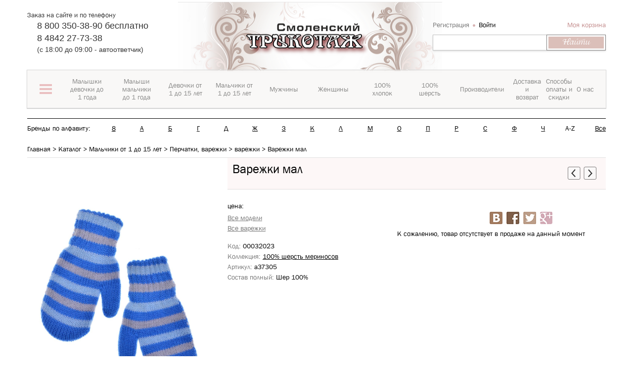

--- FILE ---
content_type: text/html; charset=UTF-8
request_url: https://xn--80ajegaffddjnjizgfue.xn--p1ai/catalog/varezhki_1/varezhki_mal_42/
body_size: 65621
content:
<!DOCTYPE html>
<html>
<head><link href="/bitrix/themes/.default/sotbit.preloader.style.css" type="text/css" rel="stylesheet" />
	<meta name="yandex-verification" content="3bd5fbd962fcf6cf" />
	
<meta name="viewport" content="initial-scale=1.0, width=device-width">
<meta name="cmsmagazine" content="8bebb8ebc14dc459af971f03b3ab51a6" />
<link rel="shortcut icon" type="image/x-icon" href="/favicon.ico" />
<title>Купить варежки «»  в интернет-магазине с доставкой</title>
<!--[if lt IE 9]>
	<script src="//cdnjs.cloudflare.com/ajax/libs/html5shiv/r29/html5.min.js"></script>
<![endif]-->
<meta http-equiv="Content-Type" content="text/html; charset=UTF-8" />
<meta name="robots" content="index, follow" />
<meta name="keywords" content="купить варежки  в интернет-магазине с доставкой Калуга смоленский трикотаж " />
<meta name="description" content="Варежки от «» купить в интернет-магазине" />
<link href="/bitrix/cache/css/s1/miss_shop/kernel_main/kernel_main_v1.css?176851587628845" type="text/css"  rel="stylesheet" />
<link href="/bitrix/cache/css/s1/miss_shop/page_114306f00097a3372c2bad9062c646d0/page_114306f00097a3372c2bad9062c646d0_v1.css?1768513769102498" type="text/css"  rel="stylesheet" />
<link href="/bitrix/cache/css/s1/miss_shop/default_131deb0a0c5b99f09fb52c59ded63c7d/default_131deb0a0c5b99f09fb52c59ded63c7d_v1.css?17685137694291" type="text/css"  rel="stylesheet" />
<link href="/bitrix/cache/css/s1/miss_shop/default_9dcd0d992bec7662943be62df09644d4/default_9dcd0d992bec7662943be62df09644d4_v1.css?17685137698314" type="text/css"  rel="stylesheet" />
<link href="/bitrix/cache/css/s1/miss_shop/default_98010f39bb16f4f4189e82da2bb3d796/default_98010f39bb16f4f4189e82da2bb3d796_v1.css?17685137694328" type="text/css"  rel="stylesheet" />
<link href="/bitrix/cache/css/s1/miss_shop/template_b524a8183f32293b66008e25560981c9/template_b524a8183f32293b66008e25560981c9_v1.css?1768513769752748" type="text/css"  data-template-style="true" rel="stylesheet" />
<script type="text/javascript">if(!window.BX)window.BX={};if(!window.BX.message)window.BX.message=function(mess){if(typeof mess=='object') for(var i in mess) BX.message[i]=mess[i]; return true;};</script>
<script type="text/javascript">(window.BX||top.BX).message({'JS_CORE_LOADING':'Загрузка...','JS_CORE_NO_DATA':'- Нет данных -','JS_CORE_WINDOW_CLOSE':'Закрыть','JS_CORE_WINDOW_EXPAND':'Развернуть','JS_CORE_WINDOW_NARROW':'Свернуть в окно','JS_CORE_WINDOW_SAVE':'Сохранить','JS_CORE_WINDOW_CANCEL':'Отменить','JS_CORE_WINDOW_CONTINUE':'Продолжить','JS_CORE_H':'ч','JS_CORE_M':'м','JS_CORE_S':'с','JSADM_AI_HIDE_EXTRA':'Скрыть лишние','JSADM_AI_ALL_NOTIF':'Показать все','JSADM_AUTH_REQ':'Требуется авторизация!','JS_CORE_WINDOW_AUTH':'Войти','JS_CORE_IMAGE_FULL':'Полный размер'});</script>
<script type="text/javascript">(window.BX||top.BX).message({'LANGUAGE_ID':'ru','FORMAT_DATE':'DD.MM.YYYY','FORMAT_DATETIME':'DD.MM.YYYY HH:MI:SS','COOKIE_PREFIX':'ST_KD','SERVER_TZ_OFFSET':'10800','SITE_ID':'s1','SITE_DIR':'/','USER_ID':'','SERVER_TIME':'1769076774','USER_TZ_OFFSET':'0','USER_TZ_AUTO':'Y','bitrix_sessid':'99aac7933cb15e7ddefd1e68f91b76f3'});</script>


<script type="text/javascript"  src="/bitrix/cache/js/s1/miss_shop/kernel_main/kernel_main_v1.js?1768543316326999"></script>
<script type="text/javascript">BX.setJSList(['/bitrix/js/main/core/core.js','/bitrix/js/main/core/core_ajax.js','/bitrix/js/main/json/json2.min.js','/bitrix/js/main/core/core_ls.js','/bitrix/js/main/session.js','/bitrix/js/main/core/core_popup.js','/bitrix/js/main/core/core_fx.js','/bitrix/js/main/core/core_window.js','/bitrix/js/main/core/core_date.js','/bitrix/js/main/core/core_timer.js','/bitrix/js/main/dd.js','/bitrix/js/main/core/core_dd.js','/bitrix/js/main/utils.js','/bitrix/components/rybkin/catalog.store.amount/templates/.default/script.js','/bitrix/templates/miss_shop/components/bitrix/sale.gift.product/gifts_for_products/script.js','/bitrix/components/sotbit/reviews/templates/bootstrap/script.js','/bitrix/components/sotbit/reviews.reviews.add/templates/bootstrap/script.js','/bitrix/components/sotbit/reviews.reviews.filter/templates/bootstrap/script.js','/bitrix/components/sotbit/reviews.reviews.list/templates/bootstrap/script.js','/bitrix/components/sotbit/reviews.reviews.list/templates/bootstrap/js/jquery.colorbox-min.js','/bitrix/components/sotbit/reviews.comments.add/templates/bootstrap/script.js','/bitrix/components/sotbit/reviews.comments.list/templates/bootstrap/script.js','/bitrix/components/sotbit/reviews.questions.add/templates/bootstrap/script.js','/bitrix/components/sotbit/reviews.questions.list/templates/bootstrap/script.js','/bitrix/templates/miss_shop/site_files/plugins/jquery/jquery.1.11.1.min.js','/bitrix/templates/miss_shop/site_files/plugins/jquery.cookie/jquery.cookie.js','/bitrix/templates/miss_shop/site_files/plugins/disclamer/bootstrap-alert.js','/bitrix/templates/miss_shop/site_files/plugins/jquery.spincrement/jquery.spincrement.js','/bitrix/templates/miss_shop/site_files/plugins/owl-carousel/owl.carousel.js','/bitrix/templates/miss_shop/site_files/plugins/jquery.mmenu/4.3.7/jquery.mmenu.min.all.js','/bitrix/templates/miss_shop/site_files/plugins/nouislider/jquery.nouislider.min.js','/bitrix/templates/miss_shop/site_files/plugins/niceScroll/jquery.nicescroll.changed.min.js','/bitrix/templates/miss_shop/site_files/plugins/ZoomIt/zoomit.jquery.min.js','/bitrix/templates/miss_shop/site_files/plugins/ikSelect/jquery.ikSelect.min.js','/bitrix/templates/miss_shop/site_files/plugins/idangerous.swiper/idangerous.swiper.min.js','/bitrix/templates/miss_shop/site_files/js/script.js','/bitrix/templates/miss_shop/site_files/plugins/fancybox2/lib/jquery.mousewheel-3.0.6.pack.js','/bitrix/templates/miss_shop/site_files/plugins/fancybox2/source/jquery.fancybox.pack.js','/bitrix/templates/miss_shop/site_files/plugins/mask/jquery.maskedinput.min.js','/bitrix/templates/miss_shop/components/bitrix/sale.basket.basket.line/miss_header_basket/script.js','/bitrix/components/bitrix/search.title/script.js','/bitrix/components/sotbit/sotbit.mailing.email.get/script.js','/bitrix/templates/miss_shop/components/sotbit/sotbit.mailing.email.get/ms_main/script.js','/bitrix/components/sotbit/reviews.comments.add/templates/bootstrap/bitrix/system.auth.form/.default/script.js','/bitrix/components/sotbit/reviews.comments.add/templates/bootstrap-answer/script.js','/bitrix/components/sotbit/reviews.questions.add/templates/bootstrap/bitrix/system.auth.form/.default/script.js']); </script>
<script type="text/javascript">BX.setCSSList(['/bitrix/js/main/core/css/core.css','/bitrix/js/main/core/css/core_popup.css','/bitrix/js/main/core/css/core_date.css','/bitrix/components/bitrix/breadcrumb/templates/coffeediz.schema.org/style.css','/bitrix/components/rybkin/catalog.store.amount/templates/.default/style.css','/bitrix/components/sotbit/reviews/templates/bootstrap/style.css','/bitrix/components/sotbit/reviews.statistics/templates/bootstrap/style.css','/bitrix/components/sotbit/reviews.reviews.add/templates/bootstrap/style.css','/bitrix/components/sotbit/reviews.reviews.filter/templates/bootstrap/style.css','/bitrix/components/sotbit/reviews.reviews.list/templates/bootstrap/style.css','/bitrix/components/sotbit/reviews.reviews.list/templates/bootstrap/css/colorbox.css','/bitrix/components/sotbit/reviews.comments.add/templates/bootstrap/style.css','/bitrix/components/sotbit/reviews.comments.list/templates/bootstrap/style.css','/bitrix/components/sotbit/reviews.questions.add/templates/bootstrap/style.css','/bitrix/components/sotbit/reviews.questions.list/templates/bootstrap/style.css','/bitrix/components/sotbit/reviews/templates/bootstrap/css/font-awesome.min.css','/bitrix/templates/miss_shop/site_files/plugins/bootstrap/css/bootstrap.min.css','/bitrix/templates/miss_shop/site_files/plugins/disclamer/bootstrap-alert.css','/bitrix/templates/miss_shop/site_files/plugins/owl-carousel/owl.carousel.min.css','/bitrix/templates/miss_shop/site_files/plugins/jquery.mmenu/4.3.7/jquery.mmenu.all.css','/bitrix/templates/miss_shop/site_files/plugins/nouislider/jquery.nouislider.min.css','/bitrix/templates/miss_shop/site_files/plugins/ZoomIt/zoomIt.min.css','/bitrix/templates/miss_shop/site_files/plugins/idangerous.swiper/idangerous.swiper.min.css','/bitrix/templates/miss_shop/site_files/fonts/FontAwesome/css/font-awesome.min.css','/bitrix/templates/miss_shop/site_files/css/style.css','/bitrix/templates/miss_shop/site_files/css/style_quick_view.css','/bitrix/templates/miss_shop/site_files/plugins/fancybox2/source/jquery.fancybox.min.css','/bitrix/templates/miss_shop/template_styles.css','/bitrix/components/sotbit/reviews.comments.add/templates/bootstrap/bitrix/system.auth.form/.default/style.css','/bitrix/components/sotbit/reviews.comments.add/templates/bootstrap-answer/style.css','/bitrix/components/sotbit/reviews.comments.add/templates/bootstrap-answer/bitrix/system.auth.form/.default/style.css','/bitrix/components/sotbit/reviews.questions.add/templates/bootstrap/bitrix/system.auth.form/.default/style.css']); </script>
<script type="text/javascript">
					(function () {
						"use strict";

						var counter = function ()
						{
							var cookie = (function (name) {
								var parts = ("; " + document.cookie).split("; " + name + "=");
								if (parts.length == 2) {
									try {return JSON.parse(decodeURIComponent(parts.pop().split(";").shift()));}
									catch (e) {}
								}
							})("BITRIX_CONVERSION_CONTEXT_s1");

							if (cookie && cookie.EXPIRE >= BX.message("SERVER_TIME"))
								return;

							var request = new XMLHttpRequest();
							request.open("POST", "/bitrix/tools/conversion/ajax_counter.php", true);
							request.setRequestHeader("Content-type", "application/x-www-form-urlencoded");
							request.send(
								"SITE_ID="+encodeURIComponent("s1")+
								"&sessid="+encodeURIComponent(BX.bitrix_sessid())+
								"&HTTP_REFERER="+encodeURIComponent(document.referrer)
							);
						};

						if (window.frameRequestStart === true)
							BX.addCustomEvent("onFrameDataReceived", counter);
						else
							BX.ready(counter);
					})();
				</script>
<script>var SITE_DIR = "/";</script>
<meta property="og:image" content="https://" />
<meta property="og:description" content="" />



<script type="text/javascript"  src="/bitrix/cache/js/s1/miss_shop/template_d98f2dbc90a5f47f7d9e5aadd3f3657e/template_d98f2dbc90a5f47f7d9e5aadd3f3657e_v1.js?1768513769523342"></script>
<script type="text/javascript"  src="/bitrix/cache/js/s1/miss_shop/page_6c31368833712bb7289e861ec4dd42fd/page_6c31368833712bb7289e861ec4dd42fd_v1.js?176851376985399"></script>
<script type="text/javascript"  src="/bitrix/cache/js/s1/miss_shop/default_a8e53d49b60656aba60ea2a4a7f16a0d/default_a8e53d49b60656aba60ea2a4a7f16a0d_v1.js?1768513769865"></script>
<script type="text/javascript"  src="/bitrix/cache/js/s1/miss_shop/default_1364536610b5190224a35b7a92f895bd/default_1364536610b5190224a35b7a92f895bd_v1.js?17685137691069"></script>
<script type="text/javascript"  src="/bitrix/cache/js/s1/miss_shop/default_4c23346e0a34c9abc137886222dbca7b/default_4c23346e0a34c9abc137886222dbca7b_v1.js?1768513769868"></script>
<script type="text/javascript">
bxSession.Expand(1440, '99aac7933cb15e7ddefd1e68f91b76f3', false, '23689083c29ced5f775effc143cd9097');
</script>
<script>new Image().src='https://смоленскийтрикотаж.рф/bitrix/spread.php?s=[base64]%3D%3D&k=f21f2b4fdc6356fd106b30066f63d301';
</script>


<!--[if lt IE 9]>
	<script src="/bitrix/templates/miss_shop/site_files/plugins/bootstrap/js/respond.min.js"></script>
<![endif]-->
<script type="text/javascript">var Link = $.noUiSlider.Link;</script>

<!--[if lt IE 9]>
	<script src="/bitrix/templates/miss_shop/site_files/plugins/pie/PIE.js"></script>
	<link rel="stylesheet" type="text/css" href="/bitrix/templates/miss_shop/site_files/plugins/pie/PIE.css"/>
	<link rel="stylesheet" type="text/css" href="/bitrix/templates/miss_shop/site_files/css/ie.css"/>
<![endif]-->
<!--[if lt IE 10]>
	<link rel="stylesheet" type="text/css" href="/bitrix/templates/miss_shop/site_files/css/ie9.css"/>
<![endif]-->
	<!-- Google Tag Manager -->
<script>
window.dataLayer = window.dataLayer || [];
(function(w,d,s,l,i){w[l]=w[l]||[];w[l].push({'gtm.start':
new Date().getTime(),event:'gtm.js'});var f=d.getElementsByTagName(s)[0],
j=d.createElement(s),dl=l!='dataLayer'?'&l='+l:'';j.async=true;j.src=
'https://www.googletagmanager.com/gtm.js?id='+i+dl;f.parentNode.insertBefore(j,f);
})(window,document,'script','dataLayer','GTM-M6X4WRC');</script>
<!-- End Google Tag Manager -->
 <!-- Яндекс.Метрика -->
</head>
<body>
<!-- Google Tag Manager (noscript) -->
<noscript><iframe src="https://www.googletagmanager.com/ns.html?id=GTM-M6X4WRC"
height="0" width="0" style="display:none;visibility:hidden"></iframe></noscript>
<!-- End Google Tag Manager (noscript) -->
<!-- Yandex.Metrika counter -->
<!-- Yandex.Metrika counter -->
<script type="text/javascript" >
   (function(m,e,t,r,i,k,a){m[i]=m[i]||function(){(m[i].a=m[i].a||[]).push(arguments)};
   m[i].l=1*new Date();k=e.createElement(t),a=e.getElementsByTagName(t)[0],k.async=1,k.src=r,a.parentNode.insertBefore(k,a)})
   (window, document, "script", "https://mc.yandex.ru/metrika/tag.js", "ym");

   ym(44312654, "init", {
        clickmap:true,
        trackLinks:true,
        accurateTrackBounce:true,
        webvisor:true,
        trackHash:true,
        ecommerce:"dataLayer"
   });
</script>
<noscript><div><img src="https://mc.yandex.ru/watch/44312654" style="position:absolute; left:-9999px;" alt="" /></div></noscript>
<!-- /Yandex.Metrika counter -->
<!-- /Yandex.Metrika counter -->

<!-- Rating@Mail.ru counter -->
<script type="text/javascript">
var _tmr = window._tmr || (window._tmr = []);
_tmr.push({id: "3021001", type: "pageView", start: (new Date()).getTime()});
(function (d, w, id) {
  if (d.getElementById(id)) return;
  var ts = d.createElement("script"); ts.type = "text/javascript"; ts.async = true; ts.id = id;
  ts.src = (d.location.protocol == "https:" ? "https:" : "http:") + "//top-fwz1.mail.ru/js/code.js";
  var f = function () {var s = d.getElementsByTagName("script")[0]; s.parentNode.insertBefore(ts, s);};
  if (w.opera == "[object Opera]") { d.addEventListener("DOMContentLoaded", f, false); } else { f(); }
})(document, window, "topmailru-code");
</script><noscript><div>
<img src="//top-fwz1.mail.ru/counter?id=3021001;js=na" style="border:0;position:absolute;left:-9999px;" alt="" />
</div></noscript>
<!-- //Rating@Mail.ru counter -->  <!-- Яндекс.Метрика -->
<div id="panel"></div>
<div class="header bootstrap_style" id="header">
	<div class="header-top">
		<div class="container">
			<div class='row'>
				<div class="col-sm-16">
					<div class='row'>
						<div class="col-sm-12 col-sm-push-12 xs-padding-no">
							<div class="logo">
								<a href="/"><img class="logo-miss" src="/bitrix/templates/miss_shop/img/logo534x215.png" width="534" height="208" title="Смоленский трикотаж" alt="Смоленский трикотаж"/></a>
							</div>
						</div>
						<div class="col-sm-12 col-sm-pull-12 sm-padding-left-no">
														<section class="header-top-block-left">
								<div class="title">
									Заказ на сайте и по телефону								</div>
								<div class="wrap-phone">
									<p> 8 800 350-38-90 бесплатно</p>
<p>8 4842 27-73-38</p>
(c 18:00 до 09:00 - автоответчик)								</div>
							</section>
						</div>
					</div>
				</div>
				<div class="col-sm-8 sm-padding-right-no">
					<div class="header-top-block-right">
						<div class="wrap-top-block-right1">
							<script>
var bx_basketFKauiI = new BitrixSmallCart;
</script>
<div id="bx_basketFKauiI" class="bx-basket-fixed right top bx-closed" onmouseleave="bx_basketFKauiI.toggleOpenCloseCart('close')"><!--'start_frame_cache_bx_basketFKauiI'--><script type="text/javascript">bx_basketFKauiI.currentUrl = '%2Fcatalog%2Fvarezhki_1%2Fvarezhki_mal_42%2Findex.php';</script>		<div class="header-login">
			<a
				href="/login/?register=yes&backurl=%2Fcatalog%2Fvarezhki_1%2Fvarezhki_mal_42%2Findex.php"
			>
				Регистрация			</a>
			<a
				href="/include/ajax/auth_form_ajax.php"
				class="open-modal-login black"
				onclick="OpenModal(
					'/include/ajax/auth_form_ajax.php',
					'{&quot;backurl&quot;:&quot;\/catalog\/varezhki_1\/varezhki_mal_42\/&quot;,&quot;register_url&quot;:&quot;\/login\/&quot;,&quot;forgot_password&quot;:&quot;\/login\/?forgot_password=yes&quot;,&quot;open_login&quot;:&quot;yes&quot;}',
					'login_enter');return false;"
				rel="nofollow"
			>
				Войти			</a>
		</div>
	<div class="bx-hdr-profile" >
	<div class="bx-basket-block" onmouseenter="bx_basketFKauiI.toggleOpenCloseCart('open')">
		<a href="/personal/order/make/">Моя корзина</a>
			</div>
</div><!--'end_frame_cache_bx_basketFKauiI'--></div>
<script type="text/javascript">
	bx_basketFKauiI.siteId       = 's1';
	bx_basketFKauiI.cartId       = 'bx_basketFKauiI';
	bx_basketFKauiI.ajaxPath     = '/bitrix/components/bitrix/sale.basket.basket.line/ajax.php';
	bx_basketFKauiI.templateName = 'miss_header_basket';
	bx_basketFKauiI.arParams     =  {'PATH_TO_BASKET':'/personal/cart/','PATH_TO_PERSONAL':'/personal/','SHOW_PERSONAL_LINK':'N','HIDE_ON_BASKET_PAGES':'N','SHOW_NUM_PRODUCTS':'Y','SHOW_TOTAL_PRICE':'N','SHOW_EMPTY_VALUES':'Y','SHOW_PRODUCTS':'Y','POSITION_FIXED':'Y','POSITION_HORIZONTAL':'right','POSITION_VERTICAL':'top','PATH_TO_ORDER':'/personal/order/make/','SHOW_DELAY':'N','SHOW_AUTHOR':'Y','SHOW_NOTAVAIL':'N','SHOW_SUBSCRIBE':'N','SHOW_IMAGE':'Y','SHOW_PRICE':'Y','SHOW_SUMMARY':'N','CACHE_TYPE':'A','SHOW_REGISTRATION':'Y','PATH_TO_REGISTER':'/login/','PATH_TO_AUTHORIZE':'/login/','PATH_TO_PROFILE':'/personal/','AJAX':'N','~PATH_TO_BASKET':'/personal/cart/','~PATH_TO_PERSONAL':'/personal/','~SHOW_PERSONAL_LINK':'N','~HIDE_ON_BASKET_PAGES':'N','~SHOW_NUM_PRODUCTS':'Y','~SHOW_TOTAL_PRICE':'N','~SHOW_EMPTY_VALUES':'Y','~SHOW_PRODUCTS':'Y','~POSITION_FIXED':'Y','~POSITION_HORIZONTAL':'right','~POSITION_VERTICAL':'top','~PATH_TO_ORDER':'/personal/order/make/','~SHOW_DELAY':'N','~SHOW_AUTHOR':'Y','~SHOW_NOTAVAIL':'N','~SHOW_SUBSCRIBE':'N','~SHOW_IMAGE':'Y','~SHOW_PRICE':'Y','~SHOW_SUMMARY':'N','~CACHE_TYPE':'A','~SHOW_REGISTRATION':'Y','~PATH_TO_REGISTER':'/login/','~PATH_TO_AUTHORIZE':'/login/','~PATH_TO_PROFILE':'/personal/','~AJAX':'N','cartId':'bx_basketFKauiI'}; // TODO \Bitrix\Main\Web\Json::encode
	bx_basketFKauiI.closeMessage = 'Скрыть';
	bx_basketFKauiI.openMessage  = 'Раскрыть';
	bx_basketFKauiI.activate();
</script>
						</div>
						<div id="search">
	<form action="/catalog/">
			<input id="title-search-input" type="text" name="q" value="" size="23" maxlength="50" autocomplete="off" class="bx_input_text"/>
            <div class="wrap_input">
                <input name="s" type="submit" value="Найти" class="bx_input_submit"/>
            </div>     
	</form>
</div>                                                 
<script type="text/javascript">
var jsControl_06a943c59f33a34bb5924aaf72cd2995 = new JCTitleSearch({
	//'WAIT_IMAGE': '/bitrix/themes/.default/images/wait.gif',
	'AJAX_PAGE' : '/catalog/varezhki_1/varezhki_mal_42/',
	'CONTAINER_ID': 'search',
	'INPUT_ID': 'title-search-input',
	'MIN_QUERY_LEN': 2
});
</script>
					</div>
				</div>
			</div>
			<div class='row'>
				

<div id="open-mobile-menu" class="open-mobile-menu visible-xs">
    <a id="open-menu" href="#menu_mobile">
        <span class="icon-bar"></span>
        <span class="icon-bar"></span>
        <span class="icon-bar"></span>
        <span class="navbar-menu-name">меню</span>
    </a>
</div>

<!--This content for menu mobile-->
<div id="menu_mobile" class="menu_mobile"></div>
<!--End content for menu mobile-->
<div id="main-top-menu" class="main-top-menu hidden-xs">
    <div id="wrap-main-top-menu" class="wrap-main-top-menu">
        <ul class="main-menu-lv-1">
                	<li class="first-top-menu">
        	<a data-index="0">
        		<span class="first-top-menu-icon">
        			<span class="first-top-menu-icon-line"></span>
					<span class="first-top-menu-icon-line"></span>
					<span class="first-top-menu-icon-line"></span>
        		</span>
        		</a>
        	</li>
                          <li class="">
                             <a href="/catalog_sections/malyshki_devochki_do_1_goda/" data-index="1"><span>Малышки девочки до 1 года</span></a>
                       </li>
                            <li class="">
                             <a href="/catalog_sections/malyshi_malchiki_do_1_goda/" data-index="2"><span>Малыши мальчики до 1 года</span></a>
                       </li>
                            <li class="">
                             <a href="/catalog_sections/devochki_ot_1_do_15_let/" data-index="3"><span>Девочки от 1 до 15 лет</span></a>
                       </li>
                            <li class="">
                             <a href="/catalog_sections/malchiki_ot_1_do_15_let/" data-index="4"><span>Мальчики от 1 до 15 лет</span></a>
                       </li>
                            <li class="">
                             <a href="/catalog_sections/muzhchiny/" data-index="5"><span>Мужчины</span></a>
                       </li>
                            <li class="">
                             <a href="/catalog_sections/zhenshchiny/" data-index="6"><span>Женщины</span></a>
                       </li>
                            <li class="">
                             <a href="/cotton/" data-index="7"><span>100% хлопок</span></a>
                       </li>
                            <li class="">
                             <a href="/wool/" data-index="8"><span>100% шерсть</span></a>
                       </li>
                            <li class="">
                             <a href="/brands/" data-index="9"><span>Производители</span></a>
                       </li>
                            <li class="">
                             <a href="/help/delivery/" data-index="10"><span>Доставка и возврат</span></a>
                       </li>
                            <li class="">
                             <a href="/help/discounts/" data-index="11"><span>Способы оплаты и скидки</span></a>
                       </li>
                            <li class="">
                             <a href="/about/" data-index="12"><span>О нас</span></a>
                       </li>
                          </ul>
    </div> 
    <div id="wrap-top-inner-menu" class="wrap-top-inner-menu hidden-xs">
        <div id="slide-inner-menu" class="wrap-item">
                            <div class="item first-item">
                    <div class="row">
                                       <div class="col-sm-24 wrapper-first-top-menu-content">
						<div class="first-top-menu-content">
                    								<div class="first-top-menu-content-menu-row">
													<div class="first-top-menu-content-menu">
						<div class="first-top-menu-content-menu-title-wrapper">
							<a class=" first-top-menu-content-menu-title" href="/catalog_sections/malyshki_devochki_do_1_goda/">Малышки девочки до 1 года</a>
						</div>
						<div class="first-top-menu-content-menu-childmenu">
						
																	<div class="childmenu-item  li-open">
																			<a  href="/catalog/trusy_yaselnye/">Трусы ясельные</a>
										</div>									<div class="childmenu-item dropdown li-open">
																			<span class="open_close_top_menu" onclick="open_close_menu(this, '.first-top-menu-content-menu-childmenu-third');"></span>
																				<a  href="/catalog/polzunki/">Ползунки</a>
																				<div class="first-top-menu-content-menu-childmenu-third" >
																						<a  href="/catalog/polzunki_korotkie_na_rezinke/">ползунки короткие, на резинке</a>
																							<a  href="/catalog/polzunki_na_bretelyakh/">ползунки на бретелях</a>
																					</div>

										</div>									<div class="childmenu-item dropdown li-open">
																			<span class="open_close_top_menu" onclick="open_close_menu(this, '.first-top-menu-content-menu-childmenu-third');"></span>
																				<a  href="/catalog/raspashonki_koftochki/">Распашонки, кофточки</a>
																				<div class="first-top-menu-content-menu-childmenu-third" >
																						<a  href="/catalog/raspashonki_na_1_y_knopke/">распашонки на 1-й кнопке</a>
																							<a  href="/catalog/raspashonki_koftochki_zapakhivayushchiesya/">распашонки, кофточки запахивающиеся</a>
																							<a  href="/catalog/koftochki_rasstezhka_po_peredu/">кофточки расстежка по переду</a>
																							<a  href="/catalog/korotkiy_rukav_koftochki_raspashonki/">короткий рукав кофточки, распашонки</a>
																					</div>

										</div>									<div class="childmenu-item dropdown li-open">
																			<span class="open_close_top_menu" onclick="open_close_menu(this, '.first-top-menu-content-menu-childmenu-third');"></span>
																				<a  href="/catalog/komplekt_s_polzunkami/">Комплект с ползунками</a>
																				<div class="first-top-menu-content-menu-childmenu-third" >
																						<a  href="/catalog/s_polzunkami_na_rezinke/">с ползунками на резинке</a>
																							<a  href="/catalog/s_polzunkami_na_bretelyakh/">с ползунками на бретелях</a>
																							<a  href="/catalog/mnogopredmetnyy/">многопредметный</a>
																					</div>

										</div>									<div class="childmenu-item dropdown li-open">
																			<span class="open_close_top_menu" onclick="open_close_menu(this, '.first-top-menu-content-menu-childmenu-third');"></span>
																				<a  href="/catalog/dlya_kreshcheniya_komplekty_pelenki/">Для крещения комплекты, пеленки</a>
																				<div class="first-top-menu-content-menu-childmenu-third" >
																						<a  href="/catalog/komplekt_dlya_kreshcheniya/">комплект для крещения</a>
																							<a  href="/catalog/pelenka_dlya_kreshcheniya/">пеленка для крещения</a>
																							<a  href="/catalog/kosynka_shapochka_dlya_kreshcheniya/">косынка, шапочка для крещения</a>
																					</div>

										</div>										<div class="childmenu-hide">
																			<div class="childmenu-item dropdown li-open">
																			<span class="open_close_top_menu" onclick="open_close_menu(this, '.first-top-menu-content-menu-childmenu-third');"></span>
																				<a  href="/catalog/bodi/">Боди</a>
																				<div class="first-top-menu-content-menu-childmenu-third" >
																						<a  href="/catalog/bodi_mayka/">боди-майка</a>
																							<a  href="/catalog/bodi_futbolka/">боди-футболка</a>
																							<a  href="/catalog/bodi_dlinnnyy_rukav/">боди длиннный рукав</a>
																					</div>

										</div>									<div class="childmenu-item dropdown li-open">
																			<span class="open_close_top_menu" onclick="open_close_menu(this, '.first-top-menu-content-menu-childmenu-third');"></span>
																				<a  href="/catalog/pinetki_tsarapki_fartuki_platki/">Пинетки, царапки, фартуки, платки</a>
																				<div class="first-top-menu-content-menu-childmenu-third" >
																						<a  href="/catalog/pinetki/">пинетки</a>
																							<a  href="/catalog/tsarapki/">царапки</a>
																							<a  href="/catalog/fartuki/">фартуки</a>
																							<a  href="/catalog/platki/">платки</a>
																					</div>

										</div>									<div class="childmenu-item dropdown li-open">
																			<span class="open_close_top_menu" onclick="open_close_menu(this, '.first-top-menu-content-menu-childmenu-third');"></span>
																				<a  href="/catalog/pelenki_polotentsa/">Пеленки, полотенца</a>
																				<div class="first-top-menu-content-menu-childmenu-third" >
																						<a  href="/catalog/pelenka_dlya_pelenaniya/">пеленка для пеленания</a>
																							<a  href="/catalog/pelenka_dlya_krovatki/">пеленка для кроватки</a>
																							<a  href="/catalog/pelenka_dlya_kreshcheniya_1/">пеленка для крещения</a>
																							<a  href="/catalog/polotentse_kupalnoe/">полотенце купальное</a>
																					</div>

										</div>									<div class="childmenu-item  li-open">
																			<a  href="/catalog/pledy_odeyala_yaselnye/">Пледы, одеяла ясельные</a>
										</div>									<div class="childmenu-item dropdown li-open">
																			<span class="open_close_top_menu" onclick="open_close_menu(this, '.first-top-menu-content-menu-childmenu-third');"></span>
																				<a  href="/catalog/kombinezony_i_pesochniki/">Комбинезоны и песочники</a>
																				<div class="first-top-menu-content-menu-childmenu-third" >
																						<a  href="/catalog/kombinezony_odezhda_pervogo_sloya/">комбинезоны - одежда первого слоя</a>
																							<a  href="/catalog/kombinezony_odezhda_vtorogo_sloya/">комбинезоны - одежда второго слоя</a>
																							<a  href="/catalog/kombinezony_pesochniki/">комбинезоны-песочники</a>
																					</div>

										</div>									<div class="childmenu-item dropdown li-open">
																			<span class="open_close_top_menu" onclick="open_close_menu(this, '.first-top-menu-content-menu-childmenu-third');"></span>
																				<a  href="/catalog/spalnye_meshki_konverty/">Спальные мешки, конверты</a>
																				<div class="first-top-menu-content-menu-childmenu-third" >
																						<a  href="/catalog/spalnye_meshki_s_otkrytymi_svobodnymi_ruchkami/">спальные мешки с открытыми, свободными ручками</a>
																							<a  href="/catalog/spalnye_meshki_s_ruchkami_spryatannymi_vnutri/">спальные мешки с ручками, спрятанными внутри</a>
																							<a  href="/catalog/spalnye_meshki_s_dlinnymi_rukavami/">спальные мешки с длинными рукавами</a>
																					</div>

										</div>									<div class="childmenu-item dropdown li-open">
																			<span class="open_close_top_menu" onclick="open_close_menu(this, '.first-top-menu-content-menu-childmenu-third');"></span>
																				<a  href="/catalog/verkhnyaya_odezhda_kombinezony_i_konverty/">Верхняя одежда: комбинезоны и конверты</a>
																				<div class="first-top-menu-content-menu-childmenu-third" >
																						<a  href="/catalog/kombinezony_konverty_osennie/">комбинезоны, конверты осенние</a>
																							<a  href="/catalog/kombinezony_konverty_zimnie/">комбинезоны, конверты зимние</a>
																					</div>

										</div></div>
									<div class="hide-bottoms" onmouseenter="open_hide_items(this, '.first-top-menu-content-menu');">
										<div class="hide-bottoms-inner">
											<span class="hide-bottom"></span>
											<span class="hide-bottom"></span>
											<span class="hide-bottom"></span>
										</div>
									</div>

									</div></div>
						<div class="first-top-menu-content-menu">
						<div class="first-top-menu-content-menu-title-wrapper">
							<a class=" first-top-menu-content-menu-title" href="/catalog_sections/malyshi_malchiki_do_1_goda/">Малыши мальчики до 1 года</a>
						</div>
						<div class="first-top-menu-content-menu-childmenu">
						
																	<div class="childmenu-item  li-open">
																			<a  href="/catalog/trusy_yaselnye_1/">Трусы ясельные</a>
										</div>									<div class="childmenu-item dropdown li-open">
																			<span class="open_close_top_menu" onclick="open_close_menu(this, '.first-top-menu-content-menu-childmenu-third');"></span>
																				<a  href="/catalog/polzunki_1/">Ползунки</a>
																				<div class="first-top-menu-content-menu-childmenu-third" >
																						<a  href="/catalog/polzunki_korotkie_na_rezinke_1/">ползунки короткие, на резинке</a>
																							<a  href="/catalog/polzunki_na_bretelyakh_1/">ползунки на бретелях</a>
																					</div>

										</div>									<div class="childmenu-item dropdown li-open">
																			<span class="open_close_top_menu" onclick="open_close_menu(this, '.first-top-menu-content-menu-childmenu-third');"></span>
																				<a  href="/catalog/raspashonki_koftochki_1/">Распашонки, кофточки</a>
																				<div class="first-top-menu-content-menu-childmenu-third" >
																						<a  href="/catalog/raspashonki_na_1_y_knopke_1/">распашонки на 1-й кнопке</a>
																							<a  href="/catalog/raspashonki_koftochki_zapakhivayushchiesya_1/">распашонки, кофточки запахивающиеся</a>
																							<a  href="/catalog/koftochki_rasstezhka_po_peredu_1/">кофточки расстежка по переду</a>
																							<a  href="/catalog/korotkiy_rukav_koftochki_raspashonki_1/">короткий рукав кофточки, распашонки</a>
																					</div>

										</div>									<div class="childmenu-item dropdown li-open">
																			<span class="open_close_top_menu" onclick="open_close_menu(this, '.first-top-menu-content-menu-childmenu-third');"></span>
																				<a  href="/catalog/komplekt_s_polzunkami_1/">Комплект с ползунками</a>
																				<div class="first-top-menu-content-menu-childmenu-third" >
																						<a  href="/catalog/s_polzunkami_na_rezinke_1/">с ползунками на резинке</a>
																							<a  href="/catalog/s_polzunkami_na_bretelyakh_1/">с ползунками на бретелях</a>
																							<a  href="/catalog/mnogopredmetnyy_1/">многопредметный</a>
																					</div>

										</div>									<div class="childmenu-item dropdown li-open">
																			<span class="open_close_top_menu" onclick="open_close_menu(this, '.first-top-menu-content-menu-childmenu-third');"></span>
																				<a  href="/catalog/dlya_kreshcheniya_komplekty_pelenki_1/">Для крещения комплекты, пеленки</a>
																				<div class="first-top-menu-content-menu-childmenu-third" >
																						<a  href="/catalog/komplekt_dlya_kreshcheniya_1/">комплект для крещения</a>
																							<a  href="/catalog/pelenka_dlya_kreshcheniya_2/">пеленка для крещения</a>
																							<a  href="/catalog/kosynka_shapochka_dlya_kreshcheniya_1/">косынка, шапочка для крещения</a>
																					</div>

										</div>										<div class="childmenu-hide">
																			<div class="childmenu-item dropdown li-open">
																			<span class="open_close_top_menu" onclick="open_close_menu(this, '.first-top-menu-content-menu-childmenu-third');"></span>
																				<a  href="/catalog/bodi_1/">Боди</a>
																				<div class="first-top-menu-content-menu-childmenu-third" >
																						<a  href="/catalog/bodi_mayka_1/">боди-майка</a>
																							<a  href="/catalog/bodi_futbolka_1/">боди-футболка</a>
																							<a  href="/catalog/bodi_dlinnnyy_rukav_1/">боди длиннный рукав</a>
																					</div>

										</div>									<div class="childmenu-item dropdown li-open">
																			<span class="open_close_top_menu" onclick="open_close_menu(this, '.first-top-menu-content-menu-childmenu-third');"></span>
																				<a  href="/catalog/pinetki_tsarapki_fartuki_platki_1/">Пинетки, царапки, фартуки, платки</a>
																				<div class="first-top-menu-content-menu-childmenu-third" >
																						<a  href="/catalog/pinetki_1/">пинетки</a>
																							<a  href="/catalog/tsarapki_1/">царапки</a>
																							<a  href="/catalog/fartuki_1/">фартуки</a>
																							<a  href="/catalog/platki_1/">платки</a>
																					</div>

										</div>									<div class="childmenu-item dropdown li-open">
																			<span class="open_close_top_menu" onclick="open_close_menu(this, '.first-top-menu-content-menu-childmenu-third');"></span>
																				<a  href="/catalog/pelenki_polotentsa_1/">Пеленки, полотенца</a>
																				<div class="first-top-menu-content-menu-childmenu-third" >
																						<a  href="/catalog/pelenka_dlya_pelenaniya_1/">пеленка для пеленания</a>
																							<a  href="/catalog/pelenka_dlya_krovatki_1/">пеленка для кроватки</a>
																							<a  href="/catalog/pelenka_dlya_kreshcheniya_3/">пеленка для крещения</a>
																							<a  href="/catalog/polotentse_kupalnoe_1/">полотенце купальное</a>
																					</div>

										</div>									<div class="childmenu-item  li-open">
																			<a  href="/catalog/pledy_odeyala_yaselnye_1/">Пледы, одеяла ясельные</a>
										</div>									<div class="childmenu-item dropdown li-open">
																			<span class="open_close_top_menu" onclick="open_close_menu(this, '.first-top-menu-content-menu-childmenu-third');"></span>
																				<a  href="/catalog/kombinezony_i_pesochniki_1/">Комбинезоны и песочники</a>
																				<div class="first-top-menu-content-menu-childmenu-third" >
																						<a  href="/catalog/kombinezony_odezhda_pervogo_sloya_1/">комбинезоны - одежда первого слоя</a>
																							<a  href="/catalog/kombinezony_odezhda_vtorogo_sloya_1/">комбинезоны - одежда второго слоя</a>
																							<a  href="/catalog/kombinezony_pesochniki_1/">комбинезоны-песочники</a>
																					</div>

										</div>									<div class="childmenu-item dropdown li-open">
																			<span class="open_close_top_menu" onclick="open_close_menu(this, '.first-top-menu-content-menu-childmenu-third');"></span>
																				<a  href="/catalog/spalnye_meshki_konverty_1/">Спальные мешки, конверты</a>
																				<div class="first-top-menu-content-menu-childmenu-third" >
																						<a  href="/catalog/spalnye_meshki_s_otkrytymi_svobodnymi_ruchkami_1/">спальные мешки с открытыми, свободными ручками</a>
																							<a  href="/catalog/spalnye_meshki_s_ruchkami_spryatannymi_vnutri_1/">спальные мешки с ручками, спрятанными внутри</a>
																							<a  href="/catalog/spalnye_meshki_s_dlinnymi_rukavami_1/">спальные мешки с длинными рукавами</a>
																					</div>

										</div>									<div class="childmenu-item dropdown li-open">
																			<span class="open_close_top_menu" onclick="open_close_menu(this, '.first-top-menu-content-menu-childmenu-third');"></span>
																				<a  href="/catalog/verkhnyaya_odezhda_kombinezony_i_konverty_1/">Верхняя одежда: комбинезоны и конверты</a>
																				<div class="first-top-menu-content-menu-childmenu-third" >
																						<a  href="/catalog/kombinezony_konverty_osennie_1/">комбинезоны, конверты осенние</a>
																							<a  href="/catalog/kombinezony_konverty_zimnie_1/">комбинезоны, конверты зимние</a>
																					</div>

										</div></div>
									<div class="hide-bottoms" onmouseenter="open_hide_items(this, '.first-top-menu-content-menu');">
										<div class="hide-bottoms-inner">
											<span class="hide-bottom"></span>
											<span class="hide-bottom"></span>
											<span class="hide-bottom"></span>
										</div>
									</div>

									</div></div>
						<div class="first-top-menu-content-menu">
						<div class="first-top-menu-content-menu-title-wrapper">
							<a class=" first-top-menu-content-menu-title" href="/catalog_sections/devochki_ot_1_do_15_let/">Девочки от 1 до 15 лет</a>
						</div>
						<div class="first-top-menu-content-menu-childmenu">
						
																	<div class="childmenu-item  li-open">
																			<a  href="/catalog/maski_platki/">Маски, платки</a>
										</div>									<div class="childmenu-item dropdown li-open">
																			<span class="open_close_top_menu" onclick="open_close_menu(this, '.first-top-menu-content-menu-childmenu-third');"></span>
																				<a  href="/catalog/naryadnaya_odezhda/">Нарядная одежда</a>
																				<div class="first-top-menu-content-menu-childmenu-third" >
																						<a  href="/catalog/naryadnye_platya/">нарядные платья</a>
																							<a  href="/catalog/naryadnye_kostyumy/">нарядные костюмы</a>
																							<a  href="/catalog/naryadnye_bryuki_leginsy_yubki/">нарядные брюки, легинсы, юбки</a>
																							<a  href="/catalog/naryadnye_zhakety_i_bolero/">нарядные жакеты и болеро</a>
																							<a  href="/catalog/naryadnye_bluzki/">нарядные блузки</a>
																							<a  href="/catalog/ukrasheniya_vorotniki_obodki/">украшения, воротники, ободки</a>
																					</div>

										</div>									<div class="childmenu-item dropdown li-open">
																			<span class="open_close_top_menu" onclick="open_close_menu(this, '.first-top-menu-content-menu-childmenu-third');"></span>
																				<a  href="/catalog/termobele_termoodezhda_iz_100_shersti_merinosov/">Термобелье, термоодежда из 100% шерсти мериносов</a>
																				<div class="first-top-menu-content-menu-childmenu-third" >
																						<a  href="/catalog/termoleginsy/">термолегинсы</a>
																							<a  href="/catalog/fufayki_vodolazki/">фуфайки, водолазки</a>
																							<a  href="/catalog/komplekt_fufayka_leginsy/">комплект фуфайка+легинсы</a>
																							<a  href="/catalog/termokolgotki/">термоколготки</a>
																							<a  href="/catalog/termonoski/">термоноски</a>
																							<a  href="/catalog/termosharfy/">термошарфы</a>
																							<a  href="/catalog/termobele_trusy/">термобелье, трусы</a>
																							<a  href="/catalog/varezhki_perchatki/">варежки, перчатки</a>
																							<a  href="/catalog/mayki_3/">майки</a>
																					</div>

										</div>									<div class="childmenu-item dropdown li-open">
																			<span class="open_close_top_menu" onclick="open_close_menu(this, '.first-top-menu-content-menu-childmenu-third');"></span>
																				<a  href="/catalog/shkolnaya_odezhda/">Школьная одежда</a>
																				<div class="first-top-menu-content-menu-childmenu-third" >
																						<a  href="/catalog/platya_sarafany/">платья, сарафаны</a>
																							<a  href="/catalog/bluzki_dzhempery_s_dlinnym_rukavom/">блузки, джемперы с длинным рукавом</a>
																							<a  href="/catalog/bluzki_dzhempery_s_korotkim_rukavom_i_bez_rukava/">блузки, джемперы с коротким рукавом и без рукава</a>
																							<a  href="/catalog/zhakety_kofty_bolero/">жакеты, кофты, болеро</a>
																							<a  href="/catalog/zhilety/">жилеты</a>
																							<a  href="/catalog/yubki/">юбки</a>
																							<a  href="/catalog/bryuki_bridzhi_shorty/">брюки, бриджи, шорты</a>
																							<a  href="/catalog/kostyumy_i_komplekty/">костюмы и комплекты</a>
																					</div>

										</div>									<div class="childmenu-item dropdown li-open">
																			<span class="open_close_top_menu" onclick="open_close_menu(this, '.first-top-menu-content-menu-childmenu-third');"></span>
																				<a  href="/catalog/leginsy_i_reytuzy/">Легинсы и рейтузы</a>
																				<div class="first-top-menu-content-menu-childmenu-third" >
																						<a  href="/catalog/leginsy_povsednevnye/">легинсы повседневные</a>
																							<a  href="/catalog/reytuzy_i_teplye_leginsy/">рейтузы и теплые легинсы</a>
																							<a  href="/catalog/termobele_leginsy/">термобелье-легинсы</a>
																					</div>

										</div>										<div class="childmenu-hide">
																			<div class="childmenu-item dropdown li-open">
																			<span class="open_close_top_menu" onclick="open_close_menu(this, '.first-top-menu-content-menu-childmenu-third');"></span>
																				<a  href="/catalog/bryuki_shorty_bridzhi/">Брюки, шорты, бриджи</a>
																				<div class="first-top-menu-content-menu-childmenu-third" >
																						<a  href="/catalog/bryuki_sportivnye_i_domashnie/">брюки спортивные и домашние</a>
																							<a  href="/catalog/bryuki_dlya_ulitsy_leto_i_teplaya_osen/">брюки для улицы (лето и теплая осень)</a>
																							<a  href="/catalog/bryuki_teplye_tolstye/">брюки теплые, толстые</a>
																							<a  href="/catalog/bridzhi_i_shorty/">бриджи и шорты</a>
																					</div>

										</div>									<div class="childmenu-item  li-open">
																			<a  href="/catalog/yubka/">Юбка</a>
										</div>									<div class="childmenu-item dropdown li-open">
																			<span class="open_close_top_menu" onclick="open_close_menu(this, '.first-top-menu-content-menu-childmenu-third');"></span>
																				<a  href="/catalog/futbolki_bluzki_s_korotkim_rukavom/">Футболки, блузки с коротким рукавом</a>
																				<div class="first-top-menu-content-menu-childmenu-third" >
																						<a  href="/catalog/futbolki_prostye_odnotonnye/">футболки простые однотонные</a>
																							<a  href="/catalog/futbolki_s_risunkom/">футболки  с рисунком</a>
																							<a  href="/catalog/bluzki_shkolnye_delovoy_stil_korotkiy_rukav/">блузки школьные, деловой стиль, короткий рукав</a>
																							<a  href="/catalog/mayki_letnie_ili_sportivnye/">майки летние или спортивные</a>
																					</div>

										</div>									<div class="childmenu-item dropdown li-open">
																			<span class="open_close_top_menu" onclick="open_close_menu(this, '.first-top-menu-content-menu-childmenu-third');"></span>
																				<a  href="/catalog/dlinnyy_rukav_dzhempery_i_bluzki/">Длинный рукав джемперы и блузки</a>
																				<div class="first-top-menu-content-menu-childmenu-third" >
																						<a  href="/catalog/dzhempery_povsednevnye/">джемперы повседневные</a>
																							<a  href="/catalog/dzhempery_bluzki_shkolnye/">джемперы, блузки школьные</a>
																					</div>

										</div>									<div class="childmenu-item dropdown li-open">
																			<span class="open_close_top_menu" onclick="open_close_menu(this, '.first-top-menu-content-menu-childmenu-third');"></span>
																				<a  href="/catalog/vodolazki_i_svitery/">Водолазки и свитеры</a>
																				<div class="first-top-menu-content-menu-childmenu-third" >
																						<a  href="/catalog/vodolazki_povsednevnye/">водолазки повседневные</a>
																							<a  href="/catalog/vodolazki_shkolnye_delovoy_stil/">водолазки школьные, деловой стиль</a>
																							<a  href="/catalog/svitery/">свитеры</a>
																					</div>

										</div>									<div class="childmenu-item dropdown li-open">
																			<span class="open_close_top_menu" onclick="open_close_menu(this, '.first-top-menu-content-menu-childmenu-third');"></span>
																				<a  href="/catalog/zhakety_kofty_bolero_1/">Жакеты, кофты, болеро</a>
																				<div class="first-top-menu-content-menu-childmenu-third" >
																						<a  href="/catalog/povsednevnye/">повседневные</a>
																							<a  href="/catalog/shkolnye_delovoy_stil/">школьные, деловой стиль</a>
																							<a  href="/catalog/naryadnye/">нарядные</a>
																					</div>

										</div>									<div class="childmenu-item  li-open">
																			<a  href="/catalog/kurtki_sportivnye_trikotazhnye/">Куртки спортивные, трикотажные</a>
										</div>									<div class="childmenu-item dropdown li-open">
																			<span class="open_close_top_menu" onclick="open_close_menu(this, '.first-top-menu-content-menu-childmenu-third');"></span>
																				<a  href="/catalog/zhilety_1/">Жилеты</a>
																				<div class="first-top-menu-content-menu-childmenu-third" >
																						<a  href="/catalog/povsednevnye_1/">повседневные</a>
																							<a  href="/catalog/shkolnye_delovoy_stil_1/">школьные, деловой стиль</a>
																					</div>

										</div>									<div class="childmenu-item dropdown li-open">
																			<span class="open_close_top_menu" onclick="open_close_menu(this, '.first-top-menu-content-menu-childmenu-third');"></span>
																				<a  href="/catalog/platya_s_dlinnym_rukavom/">Платья с длинным рукавом</a>
																				<div class="first-top-menu-content-menu-childmenu-third" >
																						<a  href="/catalog/povsednevnye_2/">повседневные</a>
																							<a  href="/catalog/shkolnye_delovoy_stil_2/">школьные, деловой стиль</a>
																							<a  href="/catalog/naryadnye_1/">нарядные</a>
																					</div>

										</div>									<div class="childmenu-item dropdown li-open">
																			<span class="open_close_top_menu" onclick="open_close_menu(this, '.first-top-menu-content-menu-childmenu-third');"></span>
																				<a  href="/catalog/platya_s_korotkim_rukavom/">Платья с коротким рукавом</a>
																				<div class="first-top-menu-content-menu-childmenu-third" >
																						<a  href="/catalog/povsednevnye_3/">повседневные</a>
																							<a  href="/catalog/shkolnye_delovoy_stil_3/">школьные, деловой стиль</a>
																							<a  href="/catalog/naryadnye_2/">нарядные</a>
																					</div>

										</div>									<div class="childmenu-item dropdown li-open">
																			<span class="open_close_top_menu" onclick="open_close_menu(this, '.first-top-menu-content-menu-childmenu-third');"></span>
																				<a  href="/catalog/sarafany_i_platya_bez_rukava/">Сарафаны и платья без рукава</a>
																				<div class="first-top-menu-content-menu-childmenu-third" >
																						<a  href="/catalog/povsednevnye_letnie_i_domashnie/">повседневные, летние и домашние</a>
																							<a  href="/catalog/verkhnie_odevayutsya_na_dzhemper/">верхние, одеваются на джемпер</a>
																							<a  href="/catalog/shkolnye_delovoy_stil_4/">школьные, деловой стиль</a>
																							<a  href="/catalog/naryadnye_3/">нарядные</a>
																					</div>

										</div>									<div class="childmenu-item dropdown li-open">
																			<span class="open_close_top_menu" onclick="open_close_menu(this, '.first-top-menu-content-menu-childmenu-third');"></span>
																				<a  href="/catalog/kostyumy_i_komplekty_1/">Костюмы и комплекты</a>
																				<div class="first-top-menu-content-menu-childmenu-third" >
																						<a  href="/catalog/povsednevnye_s_dlinnym_rukavom/">повседневные с длинным рукавом</a>
																							<a  href="/catalog/sportivnye_s_dlinnym_rukavom/">спортивные с длинным рукавом</a>
																							<a  href="/catalog/s_shortami_ili_bridzhami/">с шортами или бриджами</a>
																							<a  href="/catalog/s_yubkoy/">с юбкой</a>
																							<a  href="/catalog/naryadnye_4/">нарядные</a>
																					</div>

										</div>									<div class="childmenu-item dropdown li-open">
																			<span class="open_close_top_menu" onclick="open_close_menu(this, '.first-top-menu-content-menu-childmenu-third');"></span>
																				<a  href="/catalog/mayki_komplekty_s_trusami_fufayki/">Майки, комплекты с трусами, фуфайки</a>
																				<div class="first-top-menu-content-menu-childmenu-third" >
																						<a  href="/catalog/fufayki/">фуфайки</a>
																							<a  href="/catalog/mayki_letnie_i_sportivnye/">майки летние и спортивные</a>
																							<a  href="/catalog/mayka_bele/">майка белье</a>
																							<a  href="/catalog/komplekt_mayka_trusy/">комплект: майка+трусы</a>
																					</div>

										</div>									<div class="childmenu-item dropdown li-open">
																			<span class="open_close_top_menu" onclick="open_close_menu(this, '.first-top-menu-content-menu-childmenu-third');"></span>
																				<a  href="/catalog/byuste_byustgaltery/">Бюстье, бюстгальтеры</a>
																				<div class="first-top-menu-content-menu-childmenu-third" >
																						<a  href="/catalog/byuste/">Бюстье</a>
																							<a  href="/catalog/byustgalter/">Бюстгальтер</a>
																							<a  href="/catalog/komplekt_s_byuste_ili_byustgalterom/">Комплект с бюстье или бюстгальтером</a>
																					</div>

										</div>									<div class="childmenu-item dropdown li-open">
																			<span class="open_close_top_menu" onclick="open_close_menu(this, '.first-top-menu-content-menu-childmenu-third');"></span>
																				<a  href="/catalog/khalaty_2/">Халаты</a>
																				<div class="first-top-menu-content-menu-childmenu-third" >
																						<a  href="/catalog/khalaty_s_dlinnym_rukavom_i_rukavom_3_4/">Халаты с длинным рукавом и рукавом 3/4</a>
																							<a  href="/catalog/khalaty_s_korotkim_rukavom/">Халаты с коротким рукавом</a>
																							<a  href="/catalog/khalaty_bez_rukava/">Халаты без рукава</a>
																					</div>

										</div>									<div class="childmenu-item dropdown li-open">
																			<span class="open_close_top_menu" onclick="open_close_menu(this, '.first-top-menu-content-menu-childmenu-third');"></span>
																				<a  href="/catalog/golovnye_ubory_ukrasheniya_sharfy/">Головные уборы, украшения, шарфы</a>
																				<div class="first-top-menu-content-menu-childmenu-third" >
																						<a  href="/catalog/shlem_shapka/">шлем-шапка</a>
																							<a  href="/catalog/shapki_bez_zavyazok_zima/">шапки без завязок, зима</a>
																							<a  href="/catalog/shapki_na_zavyazkakh_zima/">шапки на завязках, зима</a>
																							<a  href="/catalog/shapki_bez_zavyazok_osen/">шапки без завязок, осень</a>
																							<a  href="/catalog/shapki_na_zavyazkakh_osen/">шапки на завязках, осень</a>
																							<a  href="/catalog/shapochki_domashnie_i_letnie_bez_zavyazok/">шапочки домашние и летние без завязок</a>
																							<a  href="/catalog/shapochki_i_chepchiki_domashnie_i_letnie_s_zavyazkami/">шапочки и чепчики домашние и летние с завязками</a>
																							<a  href="/catalog/panamy_shlyapy_berety_letnie/">панамы, шляпы, береты летние</a>
																							<a  href="/catalog/kosynki_bandany/">косынки, банданы</a>
																							<a  href="/catalog/obodki/">ободки</a>
																							<a  href="/catalog/vorotniki/">воротники</a>
																							<a  href="/catalog/sharfy/">шарфы</a>
																					</div>

										</div>									<div class="childmenu-item dropdown li-open">
																			<span class="open_close_top_menu" onclick="open_close_menu(this, '.first-top-menu-content-menu-childmenu-third');"></span>
																				<a  href="/catalog/pizhamy/">Пижамы</a>
																				<div class="first-top-menu-content-menu-childmenu-third" >
																						<a  href="/catalog/pizhamy_s_dlinnym_rukavom_i_rkavom_3_4/">Пижамы с длинным рукавом и ркавом 3/4</a>
																							<a  href="/catalog/pizhamy_s_korotkim_rukavom/">Пижамы с коротким рукавом</a>
																							<a  href="/catalog/pizhamy_bez_rukava/">Пижамы без рукава</a>
																					</div>

										</div>									<div class="childmenu-item dropdown li-open">
																			<span class="open_close_top_menu" onclick="open_close_menu(this, '.first-top-menu-content-menu-childmenu-third');"></span>
																				<a  href="/catalog/sorochki_nochnye/">Сорочки ночные</a>
																				<div class="first-top-menu-content-menu-childmenu-third" >
																						<a  href="/catalog/sorochki_nochnye_s_dlinnym_rukavom_i_rukavom_3_4/">Сорочки ночные с длинным рукавом и рукавом 3/4</a>
																							<a  href="/catalog/sorochki_nochnye_s_korotkim_rukavom_1/">Сорочки ночные с коротким рукавом</a>
																							<a  href="/catalog/sorochki_nochnye_bez_rukava_1/">Сорочки ночные без рукава</a>
																					</div>

										</div>									<div class="childmenu-item dropdown li-open">
																			<span class="open_close_top_menu" onclick="open_close_menu(this, '.first-top-menu-content-menu-childmenu-third');"></span>
																				<a  href="/catalog/trusy_2/">Трусы</a>
																				<div class="first-top-menu-content-menu-childmenu-third" >
																						<a  href="/catalog/vysokaya_taliya_otkrytaya_liniya_bedra/">высокая талия, открытая линия бедра</a>
																							<a  href="/catalog/vysokaya_taliya_zakrytaya_liniya_bedra_i_shorty/">высокая талия, закрытая линия бедра и шорты</a>
																							<a  href="/catalog/nizkaya_taliya_bikini/">низкая талия, бикини</a>
																							<a  href="/catalog/nizkaya_taliya_shorty/">низкая талия, шорты</a>
																							<a  href="/catalog/teplye_i_termobele_5/">теплые и термобелье</a>
																							<a  href="/catalog/pantalony_1/">панталоны</a>
																							<a  href="/catalog/yaselnye_i_pod_pampers/">ясельные и под памперс</a>
																					</div>

										</div>									<div class="childmenu-item dropdown li-open">
																			<span class="open_close_top_menu" onclick="open_close_menu(this, '.first-top-menu-content-menu-childmenu-third');"></span>
																				<a  href="/catalog/kolgotki/">Колготки</a>
																				<div class="first-top-menu-content-menu-childmenu-third" >
																						<a  href="/catalog/kolgotki_kruglogodichnye/">колготки круглогодичные</a>
																							<a  href="/catalog/kolgotki_teplye_tolstye_i_termokolgotki/">колготки теплые, толстые и термоколготки</a>
																							<a  href="/catalog/kolgotki_poliamidnye/">колготки полиамидные</a>
																					</div>

										</div>									<div class="childmenu-item dropdown li-open">
																			<span class="open_close_top_menu" onclick="open_close_menu(this, '.first-top-menu-content-menu-childmenu-third');"></span>
																				<a  href="/catalog/noski_golfy_getry/">Носки, гольфы, гетры</a>
																				<div class="first-top-menu-content-menu-childmenu-third" >
																						<a  href="/catalog/noski_letnie/">носки летние</a>
																							<a  href="/catalog/noski_kruglogodichnye/">носки круглогодичные</a>
																							<a  href="/catalog/noski_teplye_i_tolstye/">носки теплые и толстые</a>
																							<a  href="/catalog/noski_kapron/">носки капрон</a>
																							<a  href="/catalog/golfy_letnie/">гольфы летние</a>
																							<a  href="/catalog/golfy_kruglogodichnye/">гольфы круглогодичные</a>
																							<a  href="/catalog/golfy_teplye_i_tolstye/">гольфы теплые и толстые</a>
																							<a  href="/catalog/golfy_kapron/">гольфы капрон</a>
																							<a  href="/catalog/getry/">гетры</a>
																					</div>

										</div>									<div class="childmenu-item dropdown li-open">
																			<span class="open_close_top_menu" onclick="open_close_menu(this, '.first-top-menu-content-menu-childmenu-third');"></span>
																				<a  href="/catalog/perchatki_varezhki_sharfy/">Перчатки, варежки, шарфы</a>
																				<div class="first-top-menu-content-menu-childmenu-third" >
																						<a  href="/catalog/perchatki/">перчатки</a>
																							<a  href="/catalog/mitenki/">митенки</a>
																							<a  href="/catalog/varezhki/">варежки</a>
																							<a  href="/catalog/sharfy_1/">шарфы</a>
																					</div>

										</div>									<div class="childmenu-item dropdown li-open">
																			<span class="open_close_top_menu" onclick="open_close_menu(this, '.first-top-menu-content-menu-childmenu-third');"></span>
																				<a  href="/catalog/sumki_podarochnye/">Сумки подарочные</a>
																				<div class="first-top-menu-content-menu-childmenu-third" >
																						<a  href="/catalog/universalnye/">универсальные</a>
																							<a  href="/catalog/novyy_god/">Новый год</a>
																					</div>

										</div>									<div class="childmenu-item  li-open">
																			<a  href="/catalog/prochee/">Прочее</a>
										</div></div>
									<div class="hide-bottoms" onmouseenter="open_hide_items(this, '.first-top-menu-content-menu');">
										<div class="hide-bottoms-inner">
											<span class="hide-bottom"></span>
											<span class="hide-bottom"></span>
											<span class="hide-bottom"></span>
										</div>
									</div>

									</div></div>
						<div class="first-top-menu-content-menu">
						<div class="first-top-menu-content-menu-title-wrapper">
							<a class=" first-top-menu-content-menu-title" href="/catalog_sections/malchiki_ot_1_do_15_let/">Мальчики от 1 до 15 лет</a>
						</div>
						<div class="first-top-menu-content-menu-childmenu">
						
																	<div class="childmenu-item dropdown li-open">
																			<span class="open_close_top_menu" onclick="open_close_menu(this, '.first-top-menu-content-menu-childmenu-third');"></span>
																				<a  href="/catalog/naryadnaya_odezhda_prazdnik_prazdnichnaya_odezhda/">Нарядная одежда,  праздник, праздничная одежда</a>
																				<div class="first-top-menu-content-menu-childmenu-third" >
																						<a  href="/catalog/bryuki_bridzhi_shorty_1/">брюки, бриджи, шорты</a>
																							<a  href="/catalog/zhakety_zhilety/">жакеты, жилеты</a>
																							<a  href="/catalog/rubashki_i_dzhempery_s_korotkim_rukavom/">рубашки и джемперы с коротким рукавом</a>
																							<a  href="/catalog/kostyumy_komplekty/">костюмы, комплекты</a>
																					</div>

										</div>									<div class="childmenu-item dropdown li-open">
																			<span class="open_close_top_menu" onclick="open_close_menu(this, '.first-top-menu-content-menu-childmenu-third');"></span>
																				<a  href="/catalog/termobele_termoodezhda_iz_100_shersti_merinosov_1/">Термобелье, термоодежда из 100% шерсти мериносов</a>
																				<div class="first-top-menu-content-menu-childmenu-third" >
																						<a  href="/catalog/termoleginsy_kalsony/">термолегинсы, кальсоны</a>
																							<a  href="/catalog/fufayki_vodolazki_1/">фуфайки, водолазки</a>
																							<a  href="/catalog/komplekt_fufayka_leginsy_kalsony/">комплект фуфайка+легинсы, кальсоны</a>
																							<a  href="/catalog/termokolgotki_1/">термоколготки</a>
																							<a  href="/catalog/termonoski_1/">термоноски</a>
																							<a  href="/catalog/varezhki_perchatki_2/">варежки, перчатки</a>
																							<a  href="/catalog/mayki_5/">майки</a>
																							<a  href="/catalog/termosharfy_3/">термошарфы</a>
																					</div>

										</div>									<div class="childmenu-item dropdown li-open">
																			<span class="open_close_top_menu" onclick="open_close_menu(this, '.first-top-menu-content-menu-childmenu-third');"></span>
																				<a  href="/catalog/shkolnaya_odezhda_1/">Школьная одежда</a>
																				<div class="first-top-menu-content-menu-childmenu-third" >
																						<a  href="/catalog/zhakety/">жакеты</a>
																							<a  href="/catalog/zhilety_2/">жилеты</a>
																							<a  href="/catalog/vodolazki/">водолазки</a>
																							<a  href="/catalog/dzhempery_s_dlinnym_rukavom/">джемперы с длинным рукавом</a>
																							<a  href="/catalog/rubashki_s_dlinnym_rukavom/">рубашки с длинным рукавом</a>
																							<a  href="/catalog/rubashki_s_korotkim_rukavom/">рубашки с коротким рукавом</a>
																							<a  href="/catalog/polo_i_futbolki_s_korotkim_rukavom/">поло и футболки с коротким рукавом</a>
																							<a  href="/catalog/kostyum_komplekt/">костюм, комплект</a>
																					</div>

										</div>									<div class="childmenu-item dropdown li-open">
																			<span class="open_close_top_menu" onclick="open_close_menu(this, '.first-top-menu-content-menu-childmenu-third');"></span>
																				<a  href="/catalog/kalsony_reytuzy_leginsy/">Кальсоны, рейтузы, легинсы</a>
																				<div class="first-top-menu-content-menu-childmenu-third" >
																						<a  href="/catalog/kalsony_kyuloty/">кальсоны, кюлоты</a>
																							<a  href="/catalog/leginsy_kruglogodichnye/">легинсы круглогодичные</a>
																							<a  href="/catalog/termobele_leginsy_1/">термобелье-легинсы</a>
																							<a  href="/catalog/reytuzy_teplye_leginsy/">рейтузы, теплые легинсы</a>
																					</div>

										</div>									<div class="childmenu-item dropdown li-open">
																			<span class="open_close_top_menu" onclick="open_close_menu(this, '.first-top-menu-content-menu-childmenu-third');"></span>
																				<a  href="/catalog/bryuki_shorty_bridzhi_1/">Брюки, шорты, бриджи</a>
																				<div class="first-top-menu-content-menu-childmenu-third" >
																						<a  href="/catalog/bryuki_sportivnye_i_domashnie_1/">брюки спортивные и домашние</a>
																							<a  href="/catalog/bryuki_dlya_ulitsy_leto_i_teplaya_osen_1/">брюки для улицы (лето и теплая осень)</a>
																							<a  href="/catalog/bryuki_teplye_tolstye_1/">брюки теплые, толстые</a>
																							<a  href="/catalog/shorty_bridzhi/">шорты, бриджи</a>
																					</div>

										</div>										<div class="childmenu-hide">
																			<div class="childmenu-item dropdown li-open">
																			<span class="open_close_top_menu" onclick="open_close_menu(this, '.first-top-menu-content-menu-childmenu-third');"></span>
																				<a  href="/catalog/zhakety_kurtki/">Жакеты, куртки</a>
																				<div class="first-top-menu-content-menu-childmenu-third" >
																						<a  href="/catalog/povsednevnye_4/">повседневные</a>
																							<a  href="/catalog/sportivnye/">спортивные</a>
																							<a  href="/catalog/shkolnye_delovoy_stil_5/">школьные, деловой стиль</a>
																					</div>

										</div>									<div class="childmenu-item dropdown li-open">
																			<span class="open_close_top_menu" onclick="open_close_menu(this, '.first-top-menu-content-menu-childmenu-third');"></span>
																				<a  href="/catalog/zhilet/">Жилет</a>
																				<div class="first-top-menu-content-menu-childmenu-third" >
																						<a  href="/catalog/povsednevnye_5/">повседневные</a>
																							<a  href="/catalog/shkolnye_delovoy_stil_6/">школьные, деловой стиль</a>
																					</div>

										</div>									<div class="childmenu-item dropdown li-open">
																			<span class="open_close_top_menu" onclick="open_close_menu(this, '.first-top-menu-content-menu-childmenu-third');"></span>
																				<a  href="/catalog/korotkiy_rukav_futbolki/">Короткий рукав, футболки</a>
																				<div class="first-top-menu-content-menu-childmenu-third" >
																						<a  href="/catalog/futbolki_prostye_odnotonnye_1/">футболки простые однотонные</a>
																							<a  href="/catalog/futbolki_s_risunkom_1/">футболки с рисунком</a>
																							<a  href="/catalog/polo/">поло</a>
																							<a  href="/catalog/mayka_letnyaya_ili_sportivnaya/">майка летняя или спортивная</a>
																					</div>

										</div>									<div class="childmenu-item dropdown li-open">
																			<span class="open_close_top_menu" onclick="open_close_menu(this, '.first-top-menu-content-menu-childmenu-third');"></span>
																				<a  href="/catalog/dlinnyy_rukav_dzhempery/">Длинный рукав, джемперы</a>
																				<div class="first-top-menu-content-menu-childmenu-third" >
																						<a  href="/catalog/povsednevnye_6/">повседневные</a>
																							<a  href="/catalog/shkolnye_delovoy_stil_7/">школьные, деловой стиль</a>
																					</div>

										</div>									<div class="childmenu-item dropdown li-open">
																			<span class="open_close_top_menu" onclick="open_close_menu(this, '.first-top-menu-content-menu-childmenu-third');"></span>
																				<a  href="/catalog/rubashki_sorochki/">Рубашки, сорочки</a>
																				<div class="first-top-menu-content-menu-childmenu-third" >
																						<a  href="/catalog/dlinnyy_rukav/">длинный рукав</a>
																							<a  href="/catalog/korotkiy_rukav/">короткий рукав</a>
																					</div>

										</div>									<div class="childmenu-item dropdown li-open">
																			<span class="open_close_top_menu" onclick="open_close_menu(this, '.first-top-menu-content-menu-childmenu-third');"></span>
																				<a  href="/catalog/vodolazki_i_svitery_1/">Водолазки и свитеры</a>
																				<div class="first-top-menu-content-menu-childmenu-third" >
																						<a  href="/catalog/vodolazki_1/">водолазки</a>
																							<a  href="/catalog/svitery_1/">свитеры</a>
																					</div>

										</div>									<div class="childmenu-item dropdown li-open">
																			<span class="open_close_top_menu" onclick="open_close_menu(this, '.first-top-menu-content-menu-childmenu-third');"></span>
																				<a  href="/catalog/kostyum_i_komplekty/">Костюм и комплекты</a>
																				<div class="first-top-menu-content-menu-childmenu-third" >
																						<a  href="/catalog/povsednevnye_s_dlinnym_rukavom_1/">повседневные с длинным рукавом</a>
																							<a  href="/catalog/sportivnye_s_dlinnym_rukavom_1/">спортивные с длинным рукавом</a>
																							<a  href="/catalog/futbolka_mayka_shorty_bridzhi/">футболка, майка + шорты, бриджи</a>
																							<a  href="/catalog/naryadnye_5/">нарядные</a>
																							<a  href="/catalog/povsednevnye_s_korotkim_rukavom/">повседневные с коротким рукавом</a>
																					</div>

										</div>									<div class="childmenu-item dropdown li-open">
																			<span class="open_close_top_menu" onclick="open_close_menu(this, '.first-top-menu-content-menu-childmenu-third');"></span>
																				<a  href="/catalog/golovnye_ubory_i_sharfy/">Головные уборы и шарфы</a>
																				<div class="first-top-menu-content-menu-childmenu-third" >
																						<a  href="/catalog/shlem_shapka_1/">шлем-шапка</a>
																							<a  href="/catalog/shapki_zima_bez_zavyazok/">шапки зима, без завязок</a>
																							<a  href="/catalog/shapki_zima_na_zavyazkakh/">шапки зима, на завязках</a>
																							<a  href="/catalog/shapki_osen_bez_zavyazok/">шапки осень, без завязок</a>
																							<a  href="/catalog/shapki_osen_na_zavyazkakh/">шапки осень, на завязках</a>
																							<a  href="/catalog/shapochki_domashnie_i_letnie_bez_zavyazok_1/">шапочки домашние и летние без завязок</a>
																							<a  href="/catalog/shapochki_i_chepchiki_domashnie_i_letnie_s_zavyazkami_1/">шапочки и чепчики домашние и летние с завязками</a>
																							<a  href="/catalog/panamy_letnie/">панамы летние</a>
																							<a  href="/catalog/kepki_letnie/">кепки летние</a>
																							<a  href="/catalog/kosynki_bandany_1/">косынки, банданы</a>
																							<a  href="/catalog/sharfy_2/">шарфы</a>
																					</div>

										</div>									<div class="childmenu-item dropdown li-open">
																			<span class="open_close_top_menu" onclick="open_close_menu(this, '.first-top-menu-content-menu-childmenu-third');"></span>
																				<a  href="/catalog/kolgotki_1/">Колготки</a>
																				<div class="first-top-menu-content-menu-childmenu-third" >
																						<a  href="/catalog/kolgotki_kruglogodichnye_1/">колготки круглогодичные</a>
																							<a  href="/catalog/kolgotki_teplye_tolstye_i_termokolgotki_1/">колготки теплые, толстые и термоколготки</a>
																					</div>

										</div>									<div class="childmenu-item dropdown li-open">
																			<span class="open_close_top_menu" onclick="open_close_menu(this, '.first-top-menu-content-menu-childmenu-third');"></span>
																				<a  href="/catalog/noski_golfy/">Носки, гольфы</a>
																				<div class="first-top-menu-content-menu-childmenu-third" >
																						<a  href="/catalog/noski_golfy_letnie/">носки, гольфы летние</a>
																							<a  href="/catalog/noski_golfy_kruglogodichnye/">носки, гольфы круглогодичные</a>
																							<a  href="/catalog/noski_golfy_teplye_i_tolstye/">носки, гольфы теплые и толстые</a>
																					</div>

										</div>									<div class="childmenu-item dropdown li-open">
																			<span class="open_close_top_menu" onclick="open_close_menu(this, '.first-top-menu-content-menu-childmenu-third');"></span>
																				<a  href="/catalog/perchatki_varezhki/">Перчатки, варежки</a>
																				<div class="first-top-menu-content-menu-childmenu-third" >
																						<a  href="/catalog/perchatki_1/">перчатки</a>
																							<a  href="/catalog/mintenki/">минтенки</a>
																							<a class="active" href="/catalog/varezhki_1/">варежки</a>
																					</div>

										</div>									<div class="childmenu-item dropdown li-open">
																			<span class="open_close_top_menu" onclick="open_close_menu(this, '.first-top-menu-content-menu-childmenu-third');"></span>
																				<a  href="/catalog/mayki/">Майки</a>
																				<div class="first-top-menu-content-menu-childmenu-third" >
																						<a  href="/catalog/mayki_letnie_ili_sportivnye_1/">майки летние или спортивные</a>
																							<a  href="/catalog/mayki_bele/">майки белье</a>
																							<a  href="/catalog/komplekty_s_trusami/">комплекты с трусами</a>
																					</div>

										</div>									<div class="childmenu-item dropdown li-open">
																			<span class="open_close_top_menu" onclick="open_close_menu(this, '.first-top-menu-content-menu-childmenu-third');"></span>
																				<a  href="/catalog/sumki_podarochnye_1/">Сумки подарочные</a>
																				<div class="first-top-menu-content-menu-childmenu-third" >
																						<a  href="/catalog/universalnye_1/">универсальные</a>
																							<a  href="/catalog/novyy_god_1/">Новый год</a>
																					</div>

										</div>									<div class="childmenu-item dropdown li-open">
																			<span class="open_close_top_menu" onclick="open_close_menu(this, '.first-top-menu-content-menu-childmenu-third');"></span>
																				<a  href="/catalog/pizhamy_1/">Пижамы</a>
																				<div class="first-top-menu-content-menu-childmenu-third" >
																						<a  href="/catalog/pizhamy_s_dlinnym_rukavom_i_rukavom_3_4_1/">Пижамы с длинным рукавом и рукавом 3/4</a>
																							<a  href="/catalog/pizhamy_s_korotkim_rukavom_1/">Пижамы с коротким рукавом</a>
																							<a  href="/catalog/pizhamy_bez_rukava_1/">Пижамы без рукава</a>
																					</div>

										</div>									<div class="childmenu-item  li-open">
																			<a  href="/catalog/maski_platki_1/">Маски, платки</a>
										</div>									<div class="childmenu-item dropdown li-open">
																			<span class="open_close_top_menu" onclick="open_close_menu(this, '.first-top-menu-content-menu-childmenu-third');"></span>
																				<a  href="/catalog/khalaty_3/">Халаты</a>
																				<div class="first-top-menu-content-menu-childmenu-third" >
																						<a  href="/catalog/khalat_s_dlinnym_rukavom/">Халат с длинным рукавом</a>
																					</div>

										</div>									<div class="childmenu-item dropdown li-open">
																			<span class="open_close_top_menu" onclick="open_close_menu(this, '.first-top-menu-content-menu-childmenu-third');"></span>
																				<a  href="/catalog/komplekty_s_trusami_3/">Комплекты с трусами</a>
																				<div class="first-top-menu-content-menu-childmenu-third" >
																						<a  href="/catalog/komplekt_mayka_i_svobodnye_trusy/">комплект майка и свободные трусы</a>
																							<a  href="/catalog/komplekt_mayka_i_boksery/">комплект майка и боксеры</a>
																							<a  href="/catalog/komplekt_mayka_i_trusy_plavki/">комплект майка и трусы &quot;плавки&quot;</a>
																							<a  href="/catalog/komplekt_mayka_i_yaselnye_trusy/">комплект майка и ясельные трусы</a>
																					</div>

										</div>									<div class="childmenu-item dropdown li-open">
																			<span class="open_close_top_menu" onclick="open_close_menu(this, '.first-top-menu-content-menu-childmenu-third');"></span>
																				<a  href="/catalog/trusy_3/">Трусы</a>
																				<div class="first-top-menu-content-menu-childmenu-third" >
																						<a  href="/catalog/svobodnye_dlinnye_2/">свободные длинные</a>
																							<a  href="/catalog/korotkie_plavki/">короткие-плавки</a>
																							<a  href="/catalog/boksery_2/">боксеры</a>
																							<a  href="/catalog/teplye_i_termobele_6/">теплые и термобелье</a>
																							<a  href="/catalog/yaselnye_i_pod_pampers_1/">ясельные и под памперс</a>
																					</div>

										</div>									<div class="childmenu-item  li-open">
																			<a  href="/catalog/knigi_dlya_detey/">Книги для детей</a>
										</div>									<div class="childmenu-item  li-open">
																			<a  href="/catalog/fufayki_bele/">Фуфайки белье</a>
										</div></div>
									<div class="hide-bottoms" onmouseenter="open_hide_items(this, '.first-top-menu-content-menu');">
										<div class="hide-bottoms-inner">
											<span class="hide-bottom"></span>
											<span class="hide-bottom"></span>
											<span class="hide-bottom"></span>
										</div>
									</div>

									</div></div>
						<div class="first-top-menu-content-menu">
						<div class="first-top-menu-content-menu-title-wrapper">
							<a class=" first-top-menu-content-menu-title" href="/catalog_sections/muzhchiny/">Мужчины</a>
						</div>
						<div class="first-top-menu-content-menu-childmenu">
						
																	<div class="childmenu-item dropdown li-open">
																			<span class="open_close_top_menu" onclick="open_close_menu(this, '.first-top-menu-content-menu-childmenu-third');"></span>
																				<a  href="/catalog/noski_golfy_1/">Носки, гольфы</a>
																				<div class="first-top-menu-content-menu-childmenu-third" >
																						<a  href="/catalog/noski_letnie_1/">носки летние</a>
																							<a  href="/catalog/noski_kruglogodichnye_1/">носки круглогодичные</a>
																							<a  href="/catalog/noski_teplye_tolstye_termonoski/">носки теплые, толстые, термоноски</a>
																							<a  href="/catalog/golfy_kruglogodichnye_1/">гольфы круглогодичные</a>
																							<a  href="/catalog/golfy_teplye_i_tolstye_1/">гольфы теплые и толстые</a>
																					</div>

										</div>									<div class="childmenu-item dropdown li-open">
																			<span class="open_close_top_menu" onclick="open_close_menu(this, '.first-top-menu-content-menu-childmenu-third');"></span>
																				<a  href="/catalog/termobele_termoodezhda_iz_100_shersti_merinosov_2/">Термобелье, термоодежда из 100% шерсти мериносов</a>
																				<div class="first-top-menu-content-menu-childmenu-third" >
																						<a  href="/catalog/termokalsony/">термокальсоны</a>
																							<a  href="/catalog/termofufayki_vodolazki/">термофуфайки, водолазки</a>
																							<a  href="/catalog/termokomplekt_fufayka_kalsony/">термокомплект фуфайка+кальсоны</a>
																							<a  href="/catalog/varezhki_perchatki_3/">варежки, перчатки</a>
																							<a  href="/catalog/termonoski_2/">термоноски</a>
																							<a  href="/catalog/termosharfy_1/">термошарфы</a>
																							<a  href="/catalog/mayki_6/">майки</a>
																							<a  href="/catalog/termotrusy_1/">термотрусы</a>
																					</div>

										</div>									<div class="childmenu-item dropdown li-open">
																			<span class="open_close_top_menu" onclick="open_close_menu(this, '.first-top-menu-content-menu-childmenu-third');"></span>
																				<a  href="/catalog/perchatki_varezhki_sharfy_golovnye_ubory/">Перчатки, варежки, шарфы, головные уборы</a>
																				<div class="first-top-menu-content-menu-childmenu-third" >
																						<a  href="/catalog/perchatki_i_mitenki/">перчатки и митенки</a>
																							<a  href="/catalog/varezhki_2/">варежки</a>
																							<a  href="/catalog/sharfy_3/">шарфы</a>
																							<a  href="/catalog/golovnye_ubory/">головные уборы</a>
																					</div>

										</div>									<div class="childmenu-item dropdown li-open">
																			<span class="open_close_top_menu" onclick="open_close_menu(this, '.first-top-menu-content-menu-childmenu-third');"></span>
																				<a  href="/catalog/sumki_podarochnye_2/">Сумки подарочные</a>
																				<div class="first-top-menu-content-menu-childmenu-third" >
																						<a  href="/catalog/universalnaya/">универсальная</a>
																							<a  href="/catalog/novyy_god_2/">Новый год</a>
																					</div>

										</div>									<div class="childmenu-item dropdown li-open">
																			<span class="open_close_top_menu" onclick="open_close_menu(this, '.first-top-menu-content-menu-childmenu-third');"></span>
																				<a  href="/catalog/trusy/">Трусы</a>
																				<div class="first-top-menu-content-menu-childmenu-third" >
																						<a  href="/catalog/svobodnye_dlinnye/">свободные, длинные</a>
																							<a  href="/catalog/boksery/">боксеры</a>
																							<a  href="/catalog/plavki/">&quot;плавки&quot;</a>
																							<a  href="/catalog/teplye_i_termotrusy/">теплые и термотрусы</a>
																					</div>

										</div>										<div class="childmenu-hide">
																			<div class="childmenu-item dropdown li-open">
																			<span class="open_close_top_menu" onclick="open_close_menu(this, '.first-top-menu-content-menu-childmenu-third');"></span>
																				<a  href="/catalog/mayki_1/">Майки</a>
																				<div class="first-top-menu-content-menu-childmenu-third" >
																						<a  href="/catalog/bele_khlopkovye/">белье, хлопковые</a>
																							<a  href="/catalog/teplye_i_termobele/">теплые и термобелье</a>
																							<a  href="/catalog/letnie_i_sportivnye/">летние и спортивные</a>
																					</div>

										</div>									<div class="childmenu-item dropdown li-open">
																			<span class="open_close_top_menu" onclick="open_close_menu(this, '.first-top-menu-content-menu-childmenu-third');"></span>
																				<a  href="/catalog/nizhnie_belevye_fufayki/">Нижние, бельевые фуфайки</a>
																				<div class="first-top-menu-content-menu-childmenu-third" >
																						<a  href="/catalog/khlopkovye/">хлопковые</a>
																							<a  href="/catalog/teplye_i_termobele_1/">теплые и термобелье</a>
																					</div>

										</div>									<div class="childmenu-item dropdown li-open">
																			<span class="open_close_top_menu" onclick="open_close_menu(this, '.first-top-menu-content-menu-childmenu-third');"></span>
																				<a  href="/catalog/kalsony_komplekty_s_kalsonami/">Кальсоны, комплекты с кальсонами</a>
																				<div class="first-top-menu-content-menu-childmenu-third" >
																						<a  href="/catalog/kalsony_khlopkovye/">кальсоны хлопковые</a>
																							<a  href="/catalog/kalsony_termobele/">кальсоны термобелье</a>
																							<a  href="/catalog/kyuloty/">кюлоты</a>
																							<a  href="/catalog/komplekt_s_kalsonami_khlopkovyy/">комплект с кальсонами, хлопковый</a>
																							<a  href="/catalog/komplekt_s_kalsonami_termobele/">комплект с кальсонами, термобелье</a>
																					</div>

										</div>									<div class="childmenu-item dropdown li-open">
																			<span class="open_close_top_menu" onclick="open_close_menu(this, '.first-top-menu-content-menu-childmenu-third');"></span>
																				<a  href="/catalog/komplekty_i_pizhamy/">Комплекты и пижамы</a>
																				<div class="first-top-menu-content-menu-childmenu-third" >
																						<a  href="/catalog/s_dlinnym_rukavom/">с длинным рукавом</a>
																							<a  href="/catalog/s_korotkim_rukavom_i_bez_rukava/">с коротким рукавом и без рукава</a>
																					</div>

										</div>									<div class="childmenu-item  li-open">
																			<a  href="/catalog/khalaty/">Халаты</a>
										</div>									<div class="childmenu-item dropdown li-open">
																			<span class="open_close_top_menu" onclick="open_close_menu(this, '.first-top-menu-content-menu-childmenu-third');"></span>
																				<a  href="/catalog/futbolki_s_korotkim_rukavom/">Футболки с коротким рукавом</a>
																				<div class="first-top-menu-content-menu-childmenu-third" >
																						<a  href="/catalog/odnotonnye_bez_risunka/">однотонные, без рисунка</a>
																							<a  href="/catalog/s_risunkom_ili_printom/">с рисунком или принтом</a>
																							<a  href="/catalog/polo_1/">поло</a>
																					</div>

										</div>									<div class="childmenu-item dropdown li-open">
																			<span class="open_close_top_menu" onclick="open_close_menu(this, '.first-top-menu-content-menu-childmenu-third');"></span>
																				<a  href="/catalog/dzhempery_s_dlinnym_rukavom_1/">Джемперы с длинным рукавом</a>
																				<div class="first-top-menu-content-menu-childmenu-third" >
																						<a  href="/catalog/kruglogodichnye/">круглогодичные</a>
																							<a  href="/catalog/teplye_tolstye_zimnie/">теплые, толстые, зимние</a>
																							<a  href="/catalog/vodolazki_2/">водолазки</a>
																							<a  href="/catalog/svitery_2/">свитеры</a>
																							<a  href="/catalog/polo_2/">поло</a>
																							<a  href="/catalog/rubashki/">рубашки</a>
																					</div>

										</div>									<div class="childmenu-item  li-open">
																			<a  href="/catalog/kurtki_zhakety_trikotazhnye/">Куртки, жакеты трикотажные</a>
										</div>									<div class="childmenu-item  li-open">
																			<a  href="/catalog/zhilety_3/">Жилеты</a>
										</div>									<div class="childmenu-item dropdown li-open">
																			<span class="open_close_top_menu" onclick="open_close_menu(this, '.first-top-menu-content-menu-childmenu-third');"></span>
																				<a  href="/catalog/bryuki/">Брюки</a>
																				<div class="first-top-menu-content-menu-childmenu-third" >
																						<a  href="/catalog/universalnye_i_sportivnye/">универсальные и спортивные</a>
																							<a  href="/catalog/domashnie_i_100_khlopkovye/">домашние и 100% хлопковые</a>
																							<a  href="/catalog/teplye_tolstye_zimnie_1/">теплые, толстые, зимние</a>
																							<a  href="/catalog/letnie_i_lnyanye/">летние и льняные</a>
																					</div>

										</div>									<div class="childmenu-item  li-open">
																			<a  href="/catalog/bridzhi_shorty/">Бриджи, шорты</a>
										</div>									<div class="childmenu-item dropdown li-open">
																			<span class="open_close_top_menu" onclick="open_close_menu(this, '.first-top-menu-content-menu-childmenu-third');"></span>
																				<a  href="/catalog/plavki_kupalnye/">Плавки купальные</a>
																				<div class="first-top-menu-content-menu-childmenu-third" >
																						<a  href="/catalog/boksery_1/">боксеры</a>
																							<a  href="/catalog/svobodnye_dlinnye_1/">свободные длинные</a>
																							<a  href="/catalog/plavki_1/">плавки</a>
																					</div>

										</div>									<div class="childmenu-item  li-open">
																			<a  href="/catalog/maski_platki_nosovye_1/">Маски, платки носовые</a>
										</div></div>
									<div class="hide-bottoms" onmouseenter="open_hide_items(this, '.first-top-menu-content-menu');">
										<div class="hide-bottoms-inner">
											<span class="hide-bottom"></span>
											<span class="hide-bottom"></span>
											<span class="hide-bottom"></span>
										</div>
									</div>

									</div></div>
									</div>
															<div class="first-top-menu-content-menu-row">
													<div class="first-top-menu-content-menu">
						<div class="first-top-menu-content-menu-title-wrapper">
							<a class=" first-top-menu-content-menu-title" href="/catalog_sections/zhenshchiny/">Женщины</a>
						</div>
						<div class="first-top-menu-content-menu-childmenu">
						
																	<div class="childmenu-item dropdown li-open">
																			<span class="open_close_top_menu" onclick="open_close_menu(this, '.first-top-menu-content-menu-childmenu-third');"></span>
																				<a  href="/catalog/kolgotki_noski_golfy/">Колготки, носки, гольфы</a>
																				<div class="first-top-menu-content-menu-childmenu-third" >
																						<a  href="/catalog/kolgotki_poliamidnye_1/">колготки полиамидные</a>
																							<a  href="/catalog/kolgotki_teplye_tolstye_i_termokolgotki_2/">колготки теплые, толстые и термоколготки</a>
																							<a  href="/catalog/chulki_babushkiny/">чулки бабушкины</a>
																					</div>

										</div>									<div class="childmenu-item dropdown li-open">
																			<span class="open_close_top_menu" onclick="open_close_menu(this, '.first-top-menu-content-menu-childmenu-third');"></span>
																				<a  href="/catalog/noski_golfy_2/">Носки, гольфы</a>
																				<div class="first-top-menu-content-menu-childmenu-third" >
																						<a  href="/catalog/noski_letnie_2/">носки летние</a>
																							<a  href="/catalog/noski_kruglogodichnye_2/">носки круглогодичные</a>
																							<a  href="/catalog/noski_teplye_i_tolstye_1/">носки теплые и толстые</a>
																							<a  href="/catalog/noski_kapron_1/">носки капрон</a>
																							<a  href="/catalog/golfy_kruglogodichnye_2/">гольфы круглогодичные</a>
																							<a  href="/catalog/golfy_getry_teplye_i_tolstye/">гольфы, гетры теплые и толстые</a>
																							<a  href="/catalog/golfy_kapron_1/">гольфы капрон</a>
																							<a  href="/catalog/podsledniki_kapron/">подследники капрон</a>
																					</div>

										</div>									<div class="childmenu-item dropdown li-open">
																			<span class="open_close_top_menu" onclick="open_close_menu(this, '.first-top-menu-content-menu-childmenu-third');"></span>
																				<a  href="/catalog/termobele_termoodezhda_iz_100_shersti_merinosov_3/">Термобелье, термоодежда из 100% шерсти мериносов</a>
																				<div class="first-top-menu-content-menu-childmenu-third" >
																						<a  href="/catalog/varezhki_perchatki_1/">варежки, перчатки</a>
																							<a  href="/catalog/mayki_4/">майки</a>
																							<a  href="/catalog/termopantalony/">термопанталоны</a>
																							<a  href="/catalog/termotrusy/">термотрусы</a>
																							<a  href="/catalog/termoleginsy_1/">термолегинсы</a>
																							<a  href="/catalog/termofufayki_vodolazki_1/">термофуфайки, водолазки</a>
																							<a  href="/catalog/termokomplekt_fufayka_leginsy/">термокомплект фуфайка+легинсы</a>
																							<a  href="/catalog/termokolgotki_3/">термоколготки</a>
																							<a  href="/catalog/termonoski_3/">термоноски</a>
																							<a  href="/catalog/termosharfy_2/">термошарфы</a>
																					</div>

										</div>									<div class="childmenu-item dropdown li-open">
																			<span class="open_close_top_menu" onclick="open_close_menu(this, '.first-top-menu-content-menu-childmenu-third');"></span>
																				<a  href="/catalog/perchatki_varezhki_sharfy_shapki/">Перчатки, варежки, шарфы, шапки</a>
																				<div class="first-top-menu-content-menu-childmenu-third" >
																						<a  href="/catalog/perchatki_2/">перчатки</a>
																							<a  href="/catalog/mitenki_1/">митенки</a>
																							<a  href="/catalog/varezhki_3/">варежки</a>
																							<a  href="/catalog/sharfy_4/">шарфы</a>
																							<a  href="/catalog/shapki/">шапки</a>
																					</div>

										</div>									<div class="childmenu-item dropdown li-open">
																			<span class="open_close_top_menu" onclick="open_close_menu(this, '.first-top-menu-content-menu-childmenu-third');"></span>
																				<a  href="/catalog/sumki_podarochnye_3/">Сумки подарочные</a>
																				<div class="first-top-menu-content-menu-childmenu-third" >
																						<a  href="/catalog/universalnye_2/">универсальные</a>
																							<a  href="/catalog/novyy_god_3/">Новый год</a>
																					</div>

										</div>										<div class="childmenu-hide">
																			<div class="childmenu-item dropdown li-open">
																			<span class="open_close_top_menu" onclick="open_close_menu(this, '.first-top-menu-content-menu-childmenu-third');"></span>
																				<a  href="/catalog/trusy_1/">Трусы</a>
																				<div class="first-top-menu-content-menu-childmenu-third" >
																						<a  href="/catalog/bikini_ili_nizkaya_taliya/">бикини или низкая талия</a>
																							<a  href="/catalog/shortiki_nizkaya_taliya/">шортики низкая талия</a>
																							<a  href="/catalog/stringi/">стринги</a>
																							<a  href="/catalog/vysokaya_taliya_otkrytaya_nozhka/">высокая талия, открытая ножка</a>
																							<a  href="/catalog/vysokaya_taliya_zakrytaya_liniya_bedra/">высокая талия, закрытая линия бедра</a>
																							<a  href="/catalog/utyagivayushchie/">утягивающие</a>
																							<a  href="/catalog/teplye_i_termobele_2/">теплые и термобелье</a>
																							<a  href="/catalog/dlya_beremennykh/">для беременных</a>
																					</div>

										</div>									<div class="childmenu-item dropdown li-open">
																			<span class="open_close_top_menu" onclick="open_close_menu(this, '.first-top-menu-content-menu-childmenu-third');"></span>
																				<a  href="/catalog/pantalony/">Панталоны</a>
																				<div class="first-top-menu-content-menu-childmenu-third" >
																						<a  href="/catalog/kruglogodichnye_1/">круглогодичные</a>
																							<a  href="/catalog/teplye_i_termobele_3/">теплые и термобелье</a>
																							<a  href="/catalog/utyagivayushchie_1/">утягивающие</a>
																					</div>

										</div>									<div class="childmenu-item dropdown li-open">
																			<span class="open_close_top_menu" onclick="open_close_menu(this, '.first-top-menu-content-menu-childmenu-third');"></span>
																				<a  href="/catalog/byuste_1/">Бюстье</a>
																				<div class="first-top-menu-content-menu-childmenu-third" >
																						<a  href="/catalog/bele/">белье</a>
																							<a  href="/catalog/sportivnoe_ili_verkhnee/">спортивное или верхнее</a>
																					</div>

										</div>									<div class="childmenu-item dropdown li-open">
																			<span class="open_close_top_menu" onclick="open_close_menu(this, '.first-top-menu-content-menu-childmenu-third');"></span>
																				<a  href="/catalog/sorochki_nochnye_i_kombinatsii/">Сорочки ночные и комбинации</a>
																				<div class="first-top-menu-content-menu-childmenu-third" >
																						<a  href="/catalog/sorochki_nochnye_s_dlinnym_rukavom/">сорочки ночные с длинным рукавом</a>
																							<a  href="/catalog/sorochki_nochnye_s_korotkim_rukavom/">сорочки ночные с коротким рукавом</a>
																							<a  href="/catalog/sorochki_nochnye_bez_rukava/">сорочки ночные без рукава</a>
																							<a  href="/catalog/sorochki_nizhnie_babushkiny/">сорочки нижние, бабушкины</a>
																							<a  href="/catalog/kombinatsii_i_yubki_nizhnie/">комбинации и юбки нижние</a>
																					</div>

										</div>									<div class="childmenu-item dropdown li-open">
																			<span class="open_close_top_menu" onclick="open_close_menu(this, '.first-top-menu-content-menu-childmenu-third');"></span>
																				<a  href="/catalog/pizhamy_i_komplekty_domashnie/">Пижамы и комплекты домашние</a>
																				<div class="first-top-menu-content-menu-childmenu-third" >
																						<a  href="/catalog/s_dlinnym_rukavom_1/">с длинным рукавом</a>
																							<a  href="/catalog/s_korotkim_rukavom/">с коротким рукавом</a>
																							<a  href="/catalog/bez_rukava/">без рукава</a>
																					</div>

										</div>									<div class="childmenu-item dropdown li-open">
																			<span class="open_close_top_menu" onclick="open_close_menu(this, '.first-top-menu-content-menu-childmenu-third');"></span>
																				<a  href="/catalog/kostyumy_i_komplekty_universalnye_i_sportivnye/">Костюмы и комплекты универсальные и спортивные</a>
																				<div class="first-top-menu-content-menu-childmenu-third" >
																						<a  href="/catalog/s_dlinnym_rukavom_2/">с длинным рукавом</a>
																							<a  href="/catalog/s_korotkim_rukavom_1/">с коротким рукавом</a>
																							<a  href="/catalog/bez_rukava_1/">без рукава</a>
																							<a  href="/catalog/s_yubkoy_1/">с юбкой</a>
																					</div>

										</div>									<div class="childmenu-item  li-open">
																			<a  href="/catalog/kostyumy_i_komplekty_teplye_i_zimnie/">Костюмы и комплекты теплые и зимние</a>
										</div>									<div class="childmenu-item dropdown li-open">
																			<span class="open_close_top_menu" onclick="open_close_menu(this, '.first-top-menu-content-menu-childmenu-third');"></span>
																				<a  href="/catalog/kostyumy_i_komplekty_delovoy_stil_i_naryadnye/">Костюмы и комплекты деловой стиль и нарядные</a>
																				<div class="first-top-menu-content-menu-childmenu-third" >
																						<a  href="/catalog/s_dlinnym_rukavom_3/">с длинным рукавом</a>
																							<a  href="/catalog/s_korotkim_rukavom_2/">с коротким рукавом</a>
																							<a  href="/catalog/bez_rukava_2/">без рукава</a>
																							<a  href="/catalog/s_yubkoy_2/">с юбкой</a>
																					</div>

										</div>									<div class="childmenu-item dropdown li-open">
																			<span class="open_close_top_menu" onclick="open_close_menu(this, '.first-top-menu-content-menu-childmenu-third');"></span>
																				<a  href="/catalog/komplekty_s_trusami_1/">Комплекты с трусами</a>
																				<div class="first-top-menu-content-menu-childmenu-third" >
																						<a  href="/catalog/mayka_trusy/">майка+трусы</a>
																							<a  href="/catalog/byuste_trusy/">бюстье+трусы</a>
																					</div>

										</div>									<div class="childmenu-item dropdown li-open">
																			<span class="open_close_top_menu" onclick="open_close_menu(this, '.first-top-menu-content-menu-childmenu-third');"></span>
																				<a  href="/catalog/nizhnie_belevye_fufayki_i_komplekty_termobelya/">Нижние, бельевые фуфайки и комплекты термобелья</a>
																				<div class="first-top-menu-content-menu-childmenu-third" >
																						<a  href="/catalog/khlopkovye_nizhnie_fufayki_s_korotkim_rukavom/">хлопковые нижние фуфайки с коротким рукавом</a>
																							<a  href="/catalog/khlopkovye_nizhnie_fufayki_s_dlinnym_rukavom/">хлопковые нижние фуфайки с длинным рукавом</a>
																							<a  href="/catalog/fufayki_termobele/">фуфайки термобелье</a>
																							<a  href="/catalog/komplekty_termobele/">комплекты термобелье</a>
																					</div>

										</div>									<div class="childmenu-item dropdown li-open">
																			<span class="open_close_top_menu" onclick="open_close_menu(this, '.first-top-menu-content-menu-childmenu-third');"></span>
																				<a  href="/catalog/mayki_2/">Майки</a>
																				<div class="first-top-menu-content-menu-childmenu-third" >
																						<a  href="/catalog/bele_khlopkovye_1/">белье, хлопковые</a>
																							<a  href="/catalog/teplye_i_termobele_4/">теплые и термобелье</a>
																							<a  href="/catalog/letnie_i_sportivnye_1/">летние и спортивные</a>
																					</div>

										</div>									<div class="childmenu-item dropdown li-open">
																			<span class="open_close_top_menu" onclick="open_close_menu(this, '.first-top-menu-content-menu-childmenu-third');"></span>
																				<a  href="/catalog/bodi_2/">Боди</a>
																				<div class="first-top-menu-content-menu-childmenu-third" >
																						<a  href="/catalog/s_dlinnym_rukavom_4/">с длинным рукавом</a>
																							<a  href="/catalog/s_korotkim_rukavom_3/">с коротким рукавом</a>
																							<a  href="/catalog/bez_rukava_3/">без рукава</a>
																					</div>

										</div>									<div class="childmenu-item dropdown li-open">
																			<span class="open_close_top_menu" onclick="open_close_menu(this, '.first-top-menu-content-menu-childmenu-third');"></span>
																				<a  href="/catalog/khalaty_1/">Халаты</a>
																				<div class="first-top-menu-content-menu-childmenu-third" >
																						<a  href="/catalog/s_dlinnym_rukavom_5/">с длинным рукавом</a>
																							<a  href="/catalog/s_korotkim_rukavom_4/">с коротким рукавом</a>
																							<a  href="/catalog/bez_rukava_4/">без рукава</a>
																					</div>

										</div>									<div class="childmenu-item dropdown li-open">
																			<span class="open_close_top_menu" onclick="open_close_menu(this, '.first-top-menu-content-menu-childmenu-third');"></span>
																				<a  href="/catalog/futbolki_dzhempery_bluzka_s_korotkim_rukavom/">Футболки, джемперы, блузка с коротким рукавом</a>
																				<div class="first-top-menu-content-menu-childmenu-third" >
																						<a  href="/catalog/khlopkovye_odnotonnye/">хлопковые однотонные</a>
																							<a  href="/catalog/khlopkovye_s_risunkom/">хлопковые с рисунком</a>
																							<a  href="/catalog/delovoy_stil_i_naryadnye/">деловой стиль и нарядные</a>
																							<a  href="/catalog/viskoznye/">вискозные</a>
																							<a  href="/catalog/udlinnenye_dzhempery_i_tuniki/">удлинненые джемперы и туники</a>
																					</div>

										</div>									<div class="childmenu-item dropdown li-open">
																			<span class="open_close_top_menu" onclick="open_close_menu(this, '.first-top-menu-content-menu-childmenu-third');"></span>
																				<a  href="/catalog/dzhempery_bluzki_longslivy_s_dlinnym_rukavom/">Джемперы, блузки, лонгсливы с длинным рукавом</a>
																				<div class="first-top-menu-content-menu-childmenu-third" >
																						<a  href="/catalog/khlopkovye_i_lnyanye/">хлопковые и льняные</a>
																							<a  href="/catalog/viskoznye_1/">вискозные</a>
																							<a  href="/catalog/naryadnye_6/">нарядные</a>
																							<a  href="/catalog/s_sherstyu/">с шерстью</a>
																					</div>

										</div>									<div class="childmenu-item dropdown li-open">
																			<span class="open_close_top_menu" onclick="open_close_menu(this, '.first-top-menu-content-menu-childmenu-third');"></span>
																				<a  href="/catalog/udlinnenye_dzhempery_i_tuniki_s_dlinnym_rukavom/">Удлинненые джемперы и туники с длинным рукавом</a>
																				<div class="first-top-menu-content-menu-childmenu-third" >
																						<a  href="/catalog/khlopkovye_i_lnyanye_1/">хлопковые и льняные</a>
																							<a  href="/catalog/viskoznye_2/">вискозные</a>
																							<a  href="/catalog/naryadnye_7/">нарядные</a>
																							<a  href="/catalog/s_sherstyu_1/">с шерстью</a>
																					</div>

										</div>									<div class="childmenu-item dropdown li-open">
																			<span class="open_close_top_menu" onclick="open_close_menu(this, '.first-top-menu-content-menu-childmenu-third');"></span>
																				<a  href="/catalog/vodolazki_i_svitery_2/">Водолазки и свитеры</a>
																				<div class="first-top-menu-content-menu-childmenu-third" >
																						<a  href="/catalog/khlopkovye_i_lnyanye_2/">хлопковые и льняные</a>
																							<a  href="/catalog/viskoznye_3/">вискозные</a>
																							<a  href="/catalog/naryadnye_8/">нарядные</a>
																							<a  href="/catalog/s_sherstyu_2/">с шерстью</a>
																							<a  href="/catalog/svitery_3/">свитеры</a>
																					</div>

										</div>									<div class="childmenu-item dropdown li-open">
																			<span class="open_close_top_menu" onclick="open_close_menu(this, '.first-top-menu-content-menu-childmenu-third');"></span>
																				<a  href="/catalog/kupalniki/">Купальники</a>
																				<div class="first-top-menu-content-menu-childmenu-third" >
																						<a  href="/catalog/slitnye/">слитные</a>
																							<a  href="/catalog/razdelnye/">раздельные</a>
																					</div>

										</div>									<div class="childmenu-item dropdown li-open">
																			<span class="open_close_top_menu" onclick="open_close_menu(this, '.first-top-menu-content-menu-childmenu-third');"></span>
																				<a  href="/catalog/bryuki_1/">Брюки</a>
																				<div class="first-top-menu-content-menu-childmenu-third" >
																						<a  href="/catalog/universalnye_i_sportivnye_1/">универсальные и спортивные</a>
																							<a  href="/catalog/letnie_i_dlya_ofisa/">летние и для офиса</a>
																							<a  href="/catalog/domashnie/">домашние</a>
																							<a  href="/catalog/zimnie_tolstye_teplye/">зимние, толстые, теплые</a>
																					</div>

										</div>									<div class="childmenu-item dropdown li-open">
																			<span class="open_close_top_menu" onclick="open_close_menu(this, '.first-top-menu-content-menu-childmenu-third');"></span>
																				<a  href="/catalog/leginsy_i_reytuzy_1/">Легинсы и рейтузы</a>
																				<div class="first-top-menu-content-menu-childmenu-third" >
																						<a  href="/catalog/universalnye_3/">универсальные</a>
																							<a  href="/catalog/termobele_teplye_i_zimnie/">термобелье, теплые и зимние</a>
																							<a  href="/catalog/reytuzy/">рейтузы</a>
																							<a  href="/catalog/kapronovye/">капроновые</a>
																					</div>

										</div>									<div class="childmenu-item dropdown li-open">
																			<span class="open_close_top_menu" onclick="open_close_menu(this, '.first-top-menu-content-menu-childmenu-third');"></span>
																				<a  href="/catalog/bridzhi_kapri_shorty/">Бриджи, капри, шорты</a>
																				<div class="first-top-menu-content-menu-childmenu-third" >
																						<a  href="/catalog/universalnye_i_sportivnye_2/">универсальные и спортивные</a>
																							<a  href="/catalog/naryadnye_i_dlya_ofisa/">нарядные и для офиса</a>
																							<a  href="/catalog/zimnie_tolstye_teplye_1/">зимние, толстые, теплые</a>
																					</div>

										</div>									<div class="childmenu-item dropdown li-open">
																			<span class="open_close_top_menu" onclick="open_close_menu(this, '.first-top-menu-content-menu-childmenu-third');"></span>
																				<a  href="/catalog/yubki_1/">Юбки</a>
																				<div class="first-top-menu-content-menu-childmenu-third" >
																						<a  href="/catalog/universalnye_i_sportivnye_3/">универсальные и спортивные</a>
																							<a  href="/catalog/naryadnye_i_dlya_ofisa_1/">нарядные и для офиса</a>
																							<a  href="/catalog/zimnie_tolstye_teplye_2/">зимние, толстые, теплые</a>
																					</div>

										</div>									<div class="childmenu-item dropdown li-open">
																			<span class="open_close_top_menu" onclick="open_close_menu(this, '.first-top-menu-content-menu-childmenu-third');"></span>
																				<a  href="/catalog/zhakety_kurtki_kardigany_s_dlinnym_rukavom/">Жакеты, куртки, кардиганы с длинным рукавом</a>
																				<div class="first-top-menu-content-menu-childmenu-third" >
																						<a  href="/catalog/povsednevnye_i_sportivnye/">повседневные и спортивные</a>
																							<a  href="/catalog/vyazannye/">вязанные</a>
																							<a  href="/catalog/naryadnye_i_dlya_ofisa_2/">нарядные и для офиса</a>
																							<a  href="/catalog/bolero/">болеро</a>
																					</div>

										</div>									<div class="childmenu-item dropdown li-open">
																			<span class="open_close_top_menu" onclick="open_close_menu(this, '.first-top-menu-content-menu-childmenu-third');"></span>
																				<a  href="/catalog/zhilety_zhakety_kurtki_s_korotkim_rukavom/">Жилеты, жакеты, куртки с коротким рукавом</a>
																				<div class="first-top-menu-content-menu-childmenu-third" >
																						<a  href="/catalog/povsednevnye_i_sportivnye_1/">повседневные и спортивные</a>
																							<a  href="/catalog/vyazannye_1/">вязанные</a>
																							<a  href="/catalog/naryadnye_i_dlya_ofisa_3/">нарядные и для офиса</a>
																					</div>

										</div>									<div class="childmenu-item dropdown li-open">
																			<span class="open_close_top_menu" onclick="open_close_menu(this, '.first-top-menu-content-menu-childmenu-third');"></span>
																				<a  href="/catalog/platya_sarafany_povsednevnye_i_domashnie/">Платья, сарафаны повседневные и домашние</a>
																				<div class="first-top-menu-content-menu-childmenu-third" >
																						<a  href="/catalog/s_dlinnym_rukavom_6/">с длинным рукавом</a>
																							<a  href="/catalog/s_korotkim_rukavom_5/">с коротким рукавом</a>
																							<a  href="/catalog/bez_rukava_5/">без рукава</a>
																							<a  href="/catalog/sarafany_verkhnie/">сарафаны верхние</a>
																					</div>

										</div>									<div class="childmenu-item dropdown li-open">
																			<span class="open_close_top_menu" onclick="open_close_menu(this, '.first-top-menu-content-menu-childmenu-third');"></span>
																				<a  href="/catalog/plate_sarafany_delovoy_stil_i_naryadnye/">Платье, сарафаны деловой стиль и нарядные</a>
																				<div class="first-top-menu-content-menu-childmenu-third" >
																						<a  href="/catalog/s_dlinnym_rukavom_7/">с длинным рукавом</a>
																							<a  href="/catalog/s_korotkim_rukavom_6/">с коротким рукавом</a>
																							<a  href="/catalog/bez_rukava_6/">без рукава</a>
																							<a  href="/catalog/sarafany_verkhnie_1/">сарафаны верхние</a>
																					</div>

										</div>									<div class="childmenu-item  li-open">
																			<a  href="/catalog/maski_platki_nosovye/">Маски, платки носовые</a>
										</div></div>
									<div class="hide-bottoms" onmouseenter="open_hide_items(this, '.first-top-menu-content-menu');">
										<div class="hide-bottoms-inner">
											<span class="hide-bottom"></span>
											<span class="hide-bottom"></span>
											<span class="hide-bottom"></span>
										</div>
									</div>

									</div></div>
</div>							</div>
						</div>


                                        </div>
                </div>                                                     <div class="item ">
                    <div class="row">
                                            <div class="col-sm-13">
                                                                                                <a class="wrap-banner" href="/catalog_sections/malyshki_devochki_do_1_goda/">
                                
                                    <img
                                        class="img-responsive"
                                        src="/upload/resize_cache/iblock/192/582_363_1/192744ba2e9848e93293dfaf2e3c94dc.jpg"
                                        width="582"
                                        height="349"
                                        title="Малышки девочки до 1 года"
                                        alt="Малышки девочки до 1 года"
                                    />
                                                                        <span class="img_hover"></span>
                                                                    </a>
                                                                                    </div>
                        <div class="col-sm-10 col-sm-offset-1 sm-padding-left-no">
                            <div class="row">
                                <div class="col-sm-24 col-lg-20">
                                    <div class="wrap-title">
                                        <p class="menu-inner-title">
                                                                                             <a href="/catalog_sections/malyshki_devochki_do_1_goda/" rel="nofollow">
                                                    Малышки девочки до 1 года                                                </a>
                                                                                     </p>
                                        
                                    </div>
                                </div>
                            </div>
                            <div class="row">
                                                                                                                                              <div class="col-sm-12">
                                                                                                      <ul class="menu-lv-2-1">
                                                                                                                                                                                    <li class=" li-open" >

                                                                                                                                <a href="/catalog/trusy_yaselnye/">Трусы ясельные</a>
                                                                	                                                                </li>
                                                                                                                                                                                                                                                <li class="dropdown li-open" >

                                                                																		<span class="open_close_top_menu" onclick="open_close_menu(this, '.top-menu-content-menu-childmenu-third');"></span>
																		                                                                <a href="/catalog/polzunki/">Ползунки</a>
                                                                																		<ul class="top-menu-content-menu-childmenu-third" >
																																				<li><a  href="/catalog/polzunki_korotkie_na_rezinke/">ползунки короткие, на резинке</a></li>
																																					<li><a  href="/catalog/polzunki_na_bretelyakh/">ползунки на бретелях</a></li>
																																			</ul>

																	                                                                </li>
                                                                                                                                                                                                                                                <li class="dropdown li-open" >

                                                                																		<span class="open_close_top_menu" onclick="open_close_menu(this, '.top-menu-content-menu-childmenu-third');"></span>
																		                                                                <a href="/catalog/raspashonki_koftochki/">Распашонки, кофточки</a>
                                                                																		<ul class="top-menu-content-menu-childmenu-third" >
																																				<li><a  href="/catalog/raspashonki_na_1_y_knopke/">распашонки на 1-й кнопке</a></li>
																																					<li><a  href="/catalog/raspashonki_koftochki_zapakhivayushchiesya/">распашонки, кофточки запахивающиеся</a></li>
																																					<li><a  href="/catalog/koftochki_rasstezhka_po_peredu/">кофточки расстежка по переду</a></li>
																																					<li><a  href="/catalog/korotkiy_rukav_koftochki_raspashonki/">короткий рукав кофточки, распашонки</a></li>
																																			</ul>

																	                                                                </li>
                                                                                                                                                                                                                                                <li class="dropdown li-open" >

                                                                																		<span class="open_close_top_menu" onclick="open_close_menu(this, '.top-menu-content-menu-childmenu-third');"></span>
																		                                                                <a href="/catalog/komplekt_s_polzunkami/">Комплект с ползунками</a>
                                                                																		<ul class="top-menu-content-menu-childmenu-third" >
																																				<li><a  href="/catalog/s_polzunkami_na_rezinke/">с ползунками на резинке</a></li>
																																					<li><a  href="/catalog/s_polzunkami_na_bretelyakh/">с ползунками на бретелях</a></li>
																																					<li><a  href="/catalog/mnogopredmetnyy/">многопредметный</a></li>
																																			</ul>

																	                                                                </li>
                                                                                                                                                                                                                                                <li class="dropdown li-open" >

                                                                																		<span class="open_close_top_menu" onclick="open_close_menu(this, '.top-menu-content-menu-childmenu-third');"></span>
																		                                                                <a href="/catalog/dlya_kreshcheniya_komplekty_pelenki/">Для крещения комплекты, пеленки</a>
                                                                																		<ul class="top-menu-content-menu-childmenu-third" >
																																				<li><a  href="/catalog/komplekt_dlya_kreshcheniya/">комплект для крещения</a></li>
																																					<li><a  href="/catalog/pelenka_dlya_kreshcheniya/">пеленка для крещения</a></li>
																																					<li><a  href="/catalog/kosynka_shapochka_dlya_kreshcheniya/">косынка, шапочка для крещения</a></li>
																																			</ul>

																	                                                                </li>
                                                                                                                                                                                                                                                <li class="dropdown li-open" >

                                                                																		<span class="open_close_top_menu" onclick="open_close_menu(this, '.top-menu-content-menu-childmenu-third');"></span>
																		                                                                <a href="/catalog/bodi/">Боди</a>
                                                                																		<ul class="top-menu-content-menu-childmenu-third" >
																																				<li><a  href="/catalog/bodi_mayka/">боди-майка</a></li>
																																					<li><a  href="/catalog/bodi_futbolka/">боди-футболка</a></li>
																																					<li><a  href="/catalog/bodi_dlinnnyy_rukav/">боди длиннный рукав</a></li>
																																			</ul>

																	                                                                </li>
                                                                                                                                                                                                                                                <li class="dropdown li-open" >

                                                                																		<span class="open_close_top_menu" onclick="open_close_menu(this, '.top-menu-content-menu-childmenu-third');"></span>
																		                                                                <a href="/catalog/pinetki_tsarapki_fartuki_platki/">Пинетки, царапки, фартуки, платки</a>
                                                                																		<ul class="top-menu-content-menu-childmenu-third" >
																																				<li><a  href="/catalog/pinetki/">пинетки</a></li>
																																					<li><a  href="/catalog/tsarapki/">царапки</a></li>
																																					<li><a  href="/catalog/fartuki/">фартуки</a></li>
																																					<li><a  href="/catalog/platki/">платки</a></li>
																																			</ul>

																	                                                                </li>
                                                                                                                                                                                                                                                <li class="dropdown li-open" >

                                                                																		<span class="open_close_top_menu" onclick="open_close_menu(this, '.top-menu-content-menu-childmenu-third');"></span>
																		                                                                <a href="/catalog/pelenki_polotentsa/">Пеленки, полотенца</a>
                                                                																		<ul class="top-menu-content-menu-childmenu-third" >
																																				<li><a  href="/catalog/pelenka_dlya_pelenaniya/">пеленка для пеленания</a></li>
																																					<li><a  href="/catalog/pelenka_dlya_krovatki/">пеленка для кроватки</a></li>
																																					<li><a  href="/catalog/pelenka_dlya_kreshcheniya_1/">пеленка для крещения</a></li>
																																					<li><a  href="/catalog/polotentse_kupalnoe/">полотенце купальное</a></li>
																																			</ul>

																	                                                                </li>
                                                                                                                                                                                                                                                <li class=" li-open" >

                                                                                                                                <a href="/catalog/pledy_odeyala_yaselnye/">Пледы, одеяла ясельные</a>
                                                                	                                                                </li>
                                                                                                                                                                                                                                                <li class="dropdown li-open" >

                                                                																		<span class="open_close_top_menu" onclick="open_close_menu(this, '.top-menu-content-menu-childmenu-third');"></span>
																		                                                                <a href="/catalog/kombinezony_i_pesochniki/">Комбинезоны и песочники</a>
                                                                																		<ul class="top-menu-content-menu-childmenu-third" >
																																				<li><a  href="/catalog/kombinezony_odezhda_pervogo_sloya/">комбинезоны - одежда первого слоя</a></li>
																																					<li><a  href="/catalog/kombinezony_odezhda_vtorogo_sloya/">комбинезоны - одежда второго слоя</a></li>
																																					<li><a  href="/catalog/kombinezony_pesochniki/">комбинезоны-песочники</a></li>
																																			</ul>

																	                                                                </li>
                                                                                                                                                                                                                                                <li class="dropdown li-open" >

                                                                																		<span class="open_close_top_menu" onclick="open_close_menu(this, '.top-menu-content-menu-childmenu-third');"></span>
																		                                                                <a href="/catalog/spalnye_meshki_konverty/">Спальные мешки, конверты</a>
                                                                																		<ul class="top-menu-content-menu-childmenu-third" >
																																				<li><a  href="/catalog/spalnye_meshki_s_otkrytymi_svobodnymi_ruchkami/">спальные мешки с открытыми, свободными ручками</a></li>
																																					<li><a  href="/catalog/spalnye_meshki_s_ruchkami_spryatannymi_vnutri/">спальные мешки с ручками, спрятанными внутри</a></li>
																																					<li><a  href="/catalog/spalnye_meshki_s_dlinnymi_rukavami/">спальные мешки с длинными рукавами</a></li>
																																			</ul>

																	                                                                </li>
                                                                                                                                                                                                                                                <li class="dropdown li-open" >

                                                                																		<span class="open_close_top_menu" onclick="open_close_menu(this, '.top-menu-content-menu-childmenu-third');"></span>
																		                                                                <a href="/catalog/verkhnyaya_odezhda_kombinezony_i_konverty/">Верхняя одежда: комбинезоны и конверты</a>
                                                                																		<ul class="top-menu-content-menu-childmenu-third" >
																																				<li><a  href="/catalog/kombinezony_konverty_osennie/">комбинезоны, конверты осенние</a></li>
																																					<li><a  href="/catalog/kombinezony_konverty_zimnie/">комбинезоны, конверты зимние</a></li>
																																			</ul>

																	                                                                </li>
                                                                                                                                                                        </ul>
                                                                                                  </div>
                                                                                                                                                		                                                
                                                                                                <div class="col-sm-12">
                                                                                                            <ul class="menu-lv-2-2">
                                                                                                                                                                                    <li><a href="/brands/Fantiki_YArtsevo_Rossiya/">Фантики (Ярцево, Россия)</a></li>
                                                                                                                                                                                                                                                <li><a href="/brands/Svitanak_ZHodino_Belarus/">Свiтанак (Жодино, Беларусь)</a></li>
                                                                                                                                                                                                                                                <li><a href="/brands/Bimosha_Vitebsk_Belarus/">Бимоша (Витебск, Беларусь)</a></li>
                                                                                                                                                                                                                                                <li><a href="/brands/8_Marta_Gomel_Belarus/">8 Марта (Гомель, Беларусь)</a></li>
                                                                                                                                                                                                                                                <li><a href="/brands/Start_Smolensk_Rossiya/">Старт (Смоленск, Россия)</a></li>
                                                                                                                                                                                                                                                <li><a href="/brands/FlerDeVi_Izhevsk_Rossiya/">ФлерДеВи (Ижевск, Россия)</a></li>
                                                                                                                                                                                                                                                <li><a href="/brands/ZHanet_Balashov_Rossiya/">Жанэт (Балашов, Россия)</a></li>
                                                                                                                                                                                                                                                <li><a href="/brands/Artel_Tula_Rossiya/">Артель (Тула, Россия)</a></li>
                                                                                                                                                                                                                                                <li><a href="/brands/Leo_Gagarin_Rossiya/">Лео (Гагарин, Россия)</a></li>
                                                                                                                                                                                                                                                <li><a href="/brands/Olla_Sankt_Peterburg_Rossiya/">Олла (Санкт-Петербург, Россия)</a></li>
                                                                                                                                                                            </ul>
                                                                                                    </div>
                                                                                            
                                                            </div>
                        </div>
                                            </div>
                </div>                                                     <div class="item ">
                    <div class="row">
                                            <div class="col-sm-13">
                                                                                                <a class="wrap-banner" href="/catalog_sections/malyshi_malchiki_do_1_goda/">
                                
                                    <img
                                        class="img-responsive"
                                        src="/upload/resize_cache/iblock/441/582_363_1/44186231c5bee27d912c7ea04505a18b.jpg"
                                        width="582"
                                        height="349"
                                        title="Малыши мальчики до 1 года"
                                        alt="Малыши мальчики до 1 года"
                                    />
                                                                        <span class="img_hover"></span>
                                                                    </a>
                                                                                    </div>
                        <div class="col-sm-10 col-sm-offset-1 sm-padding-left-no">
                            <div class="row">
                                <div class="col-sm-24 col-lg-20">
                                    <div class="wrap-title">
                                        <p class="menu-inner-title">
                                                                                             <a href="/catalog_sections/malyshi_malchiki_do_1_goda/" rel="nofollow">
                                                    Малыши мальчики до 1 года                                                </a>
                                                                                     </p>
                                        
                                    </div>
                                </div>
                            </div>
                            <div class="row">
                                                                                                                                              <div class="col-sm-12">
                                                                                                      <ul class="menu-lv-2-1">
                                                                                                                                                                                    <li class=" li-open" >

                                                                                                                                <a href="/catalog/trusy_yaselnye_1/">Трусы ясельные</a>
                                                                	                                                                </li>
                                                                                                                                                                                                                                                <li class="dropdown li-open" >

                                                                																		<span class="open_close_top_menu" onclick="open_close_menu(this, '.top-menu-content-menu-childmenu-third');"></span>
																		                                                                <a href="/catalog/polzunki_1/">Ползунки</a>
                                                                																		<ul class="top-menu-content-menu-childmenu-third" >
																																				<li><a  href="/catalog/polzunki_korotkie_na_rezinke_1/">ползунки короткие, на резинке</a></li>
																																					<li><a  href="/catalog/polzunki_na_bretelyakh_1/">ползунки на бретелях</a></li>
																																			</ul>

																	                                                                </li>
                                                                                                                                                                                                                                                <li class="dropdown li-open" >

                                                                																		<span class="open_close_top_menu" onclick="open_close_menu(this, '.top-menu-content-menu-childmenu-third');"></span>
																		                                                                <a href="/catalog/raspashonki_koftochki_1/">Распашонки, кофточки</a>
                                                                																		<ul class="top-menu-content-menu-childmenu-third" >
																																				<li><a  href="/catalog/raspashonki_na_1_y_knopke_1/">распашонки на 1-й кнопке</a></li>
																																					<li><a  href="/catalog/raspashonki_koftochki_zapakhivayushchiesya_1/">распашонки, кофточки запахивающиеся</a></li>
																																					<li><a  href="/catalog/koftochki_rasstezhka_po_peredu_1/">кофточки расстежка по переду</a></li>
																																					<li><a  href="/catalog/korotkiy_rukav_koftochki_raspashonki_1/">короткий рукав кофточки, распашонки</a></li>
																																			</ul>

																	                                                                </li>
                                                                                                                                                                                                                                                <li class="dropdown li-open" >

                                                                																		<span class="open_close_top_menu" onclick="open_close_menu(this, '.top-menu-content-menu-childmenu-third');"></span>
																		                                                                <a href="/catalog/komplekt_s_polzunkami_1/">Комплект с ползунками</a>
                                                                																		<ul class="top-menu-content-menu-childmenu-third" >
																																				<li><a  href="/catalog/s_polzunkami_na_rezinke_1/">с ползунками на резинке</a></li>
																																					<li><a  href="/catalog/s_polzunkami_na_bretelyakh_1/">с ползунками на бретелях</a></li>
																																					<li><a  href="/catalog/mnogopredmetnyy_1/">многопредметный</a></li>
																																			</ul>

																	                                                                </li>
                                                                                                                                                                                                                                                <li class="dropdown li-open" >

                                                                																		<span class="open_close_top_menu" onclick="open_close_menu(this, '.top-menu-content-menu-childmenu-third');"></span>
																		                                                                <a href="/catalog/dlya_kreshcheniya_komplekty_pelenki_1/">Для крещения комплекты, пеленки</a>
                                                                																		<ul class="top-menu-content-menu-childmenu-third" >
																																				<li><a  href="/catalog/komplekt_dlya_kreshcheniya_1/">комплект для крещения</a></li>
																																					<li><a  href="/catalog/pelenka_dlya_kreshcheniya_2/">пеленка для крещения</a></li>
																																					<li><a  href="/catalog/kosynka_shapochka_dlya_kreshcheniya_1/">косынка, шапочка для крещения</a></li>
																																			</ul>

																	                                                                </li>
                                                                                                                                                                                                                                                <li class="dropdown li-open" >

                                                                																		<span class="open_close_top_menu" onclick="open_close_menu(this, '.top-menu-content-menu-childmenu-third');"></span>
																		                                                                <a href="/catalog/bodi_1/">Боди</a>
                                                                																		<ul class="top-menu-content-menu-childmenu-third" >
																																				<li><a  href="/catalog/bodi_mayka_1/">боди-майка</a></li>
																																					<li><a  href="/catalog/bodi_futbolka_1/">боди-футболка</a></li>
																																					<li><a  href="/catalog/bodi_dlinnnyy_rukav_1/">боди длиннный рукав</a></li>
																																			</ul>

																	                                                                </li>
                                                                                                                                                                                                                                                <li class="dropdown li-open" >

                                                                																		<span class="open_close_top_menu" onclick="open_close_menu(this, '.top-menu-content-menu-childmenu-third');"></span>
																		                                                                <a href="/catalog/pinetki_tsarapki_fartuki_platki_1/">Пинетки, царапки, фартуки, платки</a>
                                                                																		<ul class="top-menu-content-menu-childmenu-third" >
																																				<li><a  href="/catalog/pinetki_1/">пинетки</a></li>
																																					<li><a  href="/catalog/tsarapki_1/">царапки</a></li>
																																					<li><a  href="/catalog/fartuki_1/">фартуки</a></li>
																																					<li><a  href="/catalog/platki_1/">платки</a></li>
																																			</ul>

																	                                                                </li>
                                                                                                                                                                                                                                                <li class="dropdown li-open" >

                                                                																		<span class="open_close_top_menu" onclick="open_close_menu(this, '.top-menu-content-menu-childmenu-third');"></span>
																		                                                                <a href="/catalog/pelenki_polotentsa_1/">Пеленки, полотенца</a>
                                                                																		<ul class="top-menu-content-menu-childmenu-third" >
																																				<li><a  href="/catalog/pelenka_dlya_pelenaniya_1/">пеленка для пеленания</a></li>
																																					<li><a  href="/catalog/pelenka_dlya_krovatki_1/">пеленка для кроватки</a></li>
																																					<li><a  href="/catalog/pelenka_dlya_kreshcheniya_3/">пеленка для крещения</a></li>
																																					<li><a  href="/catalog/polotentse_kupalnoe_1/">полотенце купальное</a></li>
																																			</ul>

																	                                                                </li>
                                                                                                                                                                                                                                                <li class=" li-open" >

                                                                                                                                <a href="/catalog/pledy_odeyala_yaselnye_1/">Пледы, одеяла ясельные</a>
                                                                	                                                                </li>
                                                                                                                                                                                                                                                <li class="dropdown li-open" >

                                                                																		<span class="open_close_top_menu" onclick="open_close_menu(this, '.top-menu-content-menu-childmenu-third');"></span>
																		                                                                <a href="/catalog/kombinezony_i_pesochniki_1/">Комбинезоны и песочники</a>
                                                                																		<ul class="top-menu-content-menu-childmenu-third" >
																																				<li><a  href="/catalog/kombinezony_odezhda_pervogo_sloya_1/">комбинезоны - одежда первого слоя</a></li>
																																					<li><a  href="/catalog/kombinezony_odezhda_vtorogo_sloya_1/">комбинезоны - одежда второго слоя</a></li>
																																					<li><a  href="/catalog/kombinezony_pesochniki_1/">комбинезоны-песочники</a></li>
																																			</ul>

																	                                                                </li>
                                                                                                                                                                                                                                                <li class="dropdown li-open" >

                                                                																		<span class="open_close_top_menu" onclick="open_close_menu(this, '.top-menu-content-menu-childmenu-third');"></span>
																		                                                                <a href="/catalog/spalnye_meshki_konverty_1/">Спальные мешки, конверты</a>
                                                                																		<ul class="top-menu-content-menu-childmenu-third" >
																																				<li><a  href="/catalog/spalnye_meshki_s_otkrytymi_svobodnymi_ruchkami_1/">спальные мешки с открытыми, свободными ручками</a></li>
																																					<li><a  href="/catalog/spalnye_meshki_s_ruchkami_spryatannymi_vnutri_1/">спальные мешки с ручками, спрятанными внутри</a></li>
																																					<li><a  href="/catalog/spalnye_meshki_s_dlinnymi_rukavami_1/">спальные мешки с длинными рукавами</a></li>
																																			</ul>

																	                                                                </li>
                                                                                                                                                                                                                                                <li class="dropdown li-open" >

                                                                																		<span class="open_close_top_menu" onclick="open_close_menu(this, '.top-menu-content-menu-childmenu-third');"></span>
																		                                                                <a href="/catalog/verkhnyaya_odezhda_kombinezony_i_konverty_1/">Верхняя одежда: комбинезоны и конверты</a>
                                                                																		<ul class="top-menu-content-menu-childmenu-third" >
																																				<li><a  href="/catalog/kombinezony_konverty_osennie_1/">комбинезоны, конверты осенние</a></li>
																																					<li><a  href="/catalog/kombinezony_konverty_zimnie_1/">комбинезоны, конверты зимние</a></li>
																																			</ul>

																	                                                                </li>
                                                                                                                                                                        </ul>
                                                                                                  </div>
                                                                                                                                                		                                                
                                                                                                <div class="col-sm-12">
                                                                                                            <ul class="menu-lv-2-2">
                                                                                                                                                                                    <li><a href="/brands/Serge_Minsk_Belarus/">Serge (Минск, Беларусь)</a></li>
                                                                                                                                                                                                                                                <li><a href="/brands/Fantiki_YArtsevo_Rossiya/">Фантики (Ярцево, Россия)</a></li>
                                                                                                                                                                                                                                                <li><a href="/brands/Svitanak_ZHodino_Belarus/">Свiтанак (Жодино, Беларусь)</a></li>
                                                                                                                                                                                                                                                <li><a href="/brands/Bimosha_Vitebsk_Belarus/">Бимоша (Витебск, Беларусь)</a></li>
                                                                                                                                                                                                                                                <li><a href="/brands/Start_Smolensk_Rossiya/">Старт (Смоленск, Россия)</a></li>
                                                                                                                                                                                                                                                <li><a href="/brands/FlerDeVi_Izhevsk_Rossiya/">ФлерДеВи (Ижевск, Россия)</a></li>
                                                                                                                                                                                                                                                <li><a href="/brands/ZHanet_Balashov_Rossiya/">Жанэт (Балашов, Россия)</a></li>
                                                                                                                                                                                                                                                <li><a href="/brands/Artel_Tula_Rossiya/">Артель (Тула, Россия)</a></li>
                                                                                                                                                                                                                                                <li><a href="/brands/Leo_Gagarin_Rossiya/">Лео (Гагарин, Россия)</a></li>
                                                                                                                                                                                                                                                <li><a href="/brands/Olla_Sankt_Peterburg_Rossiya/">Олла (Санкт-Петербург, Россия)</a></li>
                                                                                                                                                                            </ul>
                                                                                                    </div>
                                                                                            
                                                            </div>
                        </div>
                                            </div>
                </div>                                                     <div class="item ">
                    <div class="row">
                                            <div class="col-sm-13">
                                                                                                <a class="wrap-banner" href="/catalog_sections/devochki_ot_1_do_15_let/">
                                
                                    <img
                                        class="img-responsive"
                                        src="/upload/resize_cache/iblock/ac8/582_363_1/ac8b91b0c631e7e46164e092b51c091e.jpg"
                                        width="582"
                                        height="349"
                                        title="Девочки от 1 до 15 лет"
                                        alt="Девочки от 1 до 15 лет"
                                    />
                                                                        <span class="img_hover"></span>
                                                                    </a>
                                                                                    </div>
                        <div class="col-sm-10 col-sm-offset-1 sm-padding-left-no">
                            <div class="row">
                                <div class="col-sm-24 col-lg-20">
                                    <div class="wrap-title">
                                        <p class="menu-inner-title">
                                                                                             <a href="/catalog_sections/devochki_ot_1_do_15_let/" rel="nofollow">
                                                    Девочки от 1 до 15 лет                                                </a>
                                                                                     </p>
                                        
                                    </div>
                                </div>
                            </div>
                            <div class="row">
                                                                                                                                              <div class="col-sm-12">
                                                                                                      <ul class="menu-lv-2-1">
                                                                                                                                                                                    <li class=" li-open" >

                                                                                                                                <a href="/catalog/maski_platki/">Маски, платки</a>
                                                                	                                                                </li>
                                                                                                                                                                                                                                                <li class="dropdown li-open" >

                                                                																		<span class="open_close_top_menu" onclick="open_close_menu(this, '.top-menu-content-menu-childmenu-third');"></span>
																		                                                                <a href="/catalog/naryadnaya_odezhda/">Нарядная одежда</a>
                                                                																		<ul class="top-menu-content-menu-childmenu-third" >
																																				<li><a  href="/catalog/naryadnye_platya/">нарядные платья</a></li>
																																					<li><a  href="/catalog/naryadnye_kostyumy/">нарядные костюмы</a></li>
																																					<li><a  href="/catalog/naryadnye_bryuki_leginsy_yubki/">нарядные брюки, легинсы, юбки</a></li>
																																					<li><a  href="/catalog/naryadnye_zhakety_i_bolero/">нарядные жакеты и болеро</a></li>
																																					<li><a  href="/catalog/naryadnye_bluzki/">нарядные блузки</a></li>
																																					<li><a  href="/catalog/ukrasheniya_vorotniki_obodki/">украшения, воротники, ободки</a></li>
																																			</ul>

																	                                                                </li>
                                                                                                                                                                                                                                                <li class="dropdown li-open" >

                                                                																		<span class="open_close_top_menu" onclick="open_close_menu(this, '.top-menu-content-menu-childmenu-third');"></span>
																		                                                                <a href="/catalog/termobele_termoodezhda_iz_100_shersti_merinosov/">Термобелье, термоодежда из 100% шерсти мериносов</a>
                                                                																		<ul class="top-menu-content-menu-childmenu-third" >
																																				<li><a  href="/catalog/termoleginsy/">термолегинсы</a></li>
																																					<li><a  href="/catalog/fufayki_vodolazki/">фуфайки, водолазки</a></li>
																																					<li><a  href="/catalog/komplekt_fufayka_leginsy/">комплект фуфайка+легинсы</a></li>
																																					<li><a  href="/catalog/termokolgotki/">термоколготки</a></li>
																																					<li><a  href="/catalog/termonoski/">термоноски</a></li>
																																					<li><a  href="/catalog/termosharfy/">термошарфы</a></li>
																																					<li><a  href="/catalog/termobele_trusy/">термобелье, трусы</a></li>
																																					<li><a  href="/catalog/varezhki_perchatki/">варежки, перчатки</a></li>
																																					<li><a  href="/catalog/mayki_3/">майки</a></li>
																																			</ul>

																	                                                                </li>
                                                                                                                                                                                                                                                <li class="dropdown li-open" >

                                                                																		<span class="open_close_top_menu" onclick="open_close_menu(this, '.top-menu-content-menu-childmenu-third');"></span>
																		                                                                <a href="/catalog/shkolnaya_odezhda/">Школьная одежда</a>
                                                                																		<ul class="top-menu-content-menu-childmenu-third" >
																																				<li><a  href="/catalog/platya_sarafany/">платья, сарафаны</a></li>
																																					<li><a  href="/catalog/bluzki_dzhempery_s_dlinnym_rukavom/">блузки, джемперы с длинным рукавом</a></li>
																																					<li><a  href="/catalog/bluzki_dzhempery_s_korotkim_rukavom_i_bez_rukava/">блузки, джемперы с коротким рукавом и без рукава</a></li>
																																					<li><a  href="/catalog/zhakety_kofty_bolero/">жакеты, кофты, болеро</a></li>
																																					<li><a  href="/catalog/zhilety/">жилеты</a></li>
																																					<li><a  href="/catalog/yubki/">юбки</a></li>
																																					<li><a  href="/catalog/bryuki_bridzhi_shorty/">брюки, бриджи, шорты</a></li>
																																					<li><a  href="/catalog/kostyumy_i_komplekty/">костюмы и комплекты</a></li>
																																			</ul>

																	                                                                </li>
                                                                                                                                                                                                                                                <li class="dropdown li-open" >

                                                                																		<span class="open_close_top_menu" onclick="open_close_menu(this, '.top-menu-content-menu-childmenu-third');"></span>
																		                                                                <a href="/catalog/leginsy_i_reytuzy/">Легинсы и рейтузы</a>
                                                                																		<ul class="top-menu-content-menu-childmenu-third" >
																																				<li><a  href="/catalog/leginsy_povsednevnye/">легинсы повседневные</a></li>
																																					<li><a  href="/catalog/reytuzy_i_teplye_leginsy/">рейтузы и теплые легинсы</a></li>
																																					<li><a  href="/catalog/termobele_leginsy/">термобелье-легинсы</a></li>
																																			</ul>

																	                                                                </li>
                                                                                                                                                                                                                                                <li class="dropdown li-open" >

                                                                																		<span class="open_close_top_menu" onclick="open_close_menu(this, '.top-menu-content-menu-childmenu-third');"></span>
																		                                                                <a href="/catalog/bryuki_shorty_bridzhi/">Брюки, шорты, бриджи</a>
                                                                																		<ul class="top-menu-content-menu-childmenu-third" >
																																				<li><a  href="/catalog/bryuki_sportivnye_i_domashnie/">брюки спортивные и домашние</a></li>
																																					<li><a  href="/catalog/bryuki_dlya_ulitsy_leto_i_teplaya_osen/">брюки для улицы (лето и теплая осень)</a></li>
																																					<li><a  href="/catalog/bryuki_teplye_tolstye/">брюки теплые, толстые</a></li>
																																					<li><a  href="/catalog/bridzhi_i_shorty/">бриджи и шорты</a></li>
																																			</ul>

																	                                                                </li>
                                                                                                                                                                                                                                                <li class=" li-open" >

                                                                                                                                <a href="/catalog/yubka/">Юбка</a>
                                                                	                                                                </li>
                                                                                                                                                                                                                                                <li class="dropdown li-open" >

                                                                																		<span class="open_close_top_menu" onclick="open_close_menu(this, '.top-menu-content-menu-childmenu-third');"></span>
																		                                                                <a href="/catalog/futbolki_bluzki_s_korotkim_rukavom/">Футболки, блузки с коротким рукавом</a>
                                                                																		<ul class="top-menu-content-menu-childmenu-third" >
																																				<li><a  href="/catalog/futbolki_prostye_odnotonnye/">футболки простые однотонные</a></li>
																																					<li><a  href="/catalog/futbolki_s_risunkom/">футболки  с рисунком</a></li>
																																					<li><a  href="/catalog/bluzki_shkolnye_delovoy_stil_korotkiy_rukav/">блузки школьные, деловой стиль, короткий рукав</a></li>
																																					<li><a  href="/catalog/mayki_letnie_ili_sportivnye/">майки летние или спортивные</a></li>
																																			</ul>

																	                                                                </li>
                                                                                                                                                                                                                                                <li class="dropdown li-open" >

                                                                																		<span class="open_close_top_menu" onclick="open_close_menu(this, '.top-menu-content-menu-childmenu-third');"></span>
																		                                                                <a href="/catalog/dlinnyy_rukav_dzhempery_i_bluzki/">Длинный рукав джемперы и блузки</a>
                                                                																		<ul class="top-menu-content-menu-childmenu-third" >
																																				<li><a  href="/catalog/dzhempery_povsednevnye/">джемперы повседневные</a></li>
																																					<li><a  href="/catalog/dzhempery_bluzki_shkolnye/">джемперы, блузки школьные</a></li>
																																			</ul>

																	                                                                </li>
                                                                                                                                                                                                                                                <li class="dropdown li-open" >

                                                                																		<span class="open_close_top_menu" onclick="open_close_menu(this, '.top-menu-content-menu-childmenu-third');"></span>
																		                                                                <a href="/catalog/vodolazki_i_svitery/">Водолазки и свитеры</a>
                                                                																		<ul class="top-menu-content-menu-childmenu-third" >
																																				<li><a  href="/catalog/vodolazki_povsednevnye/">водолазки повседневные</a></li>
																																					<li><a  href="/catalog/vodolazki_shkolnye_delovoy_stil/">водолазки школьные, деловой стиль</a></li>
																																					<li><a  href="/catalog/svitery/">свитеры</a></li>
																																			</ul>

																	                                                                </li>
                                                                                                                                                                                                                                                <li class="dropdown li-open" >

                                                                																		<span class="open_close_top_menu" onclick="open_close_menu(this, '.top-menu-content-menu-childmenu-third');"></span>
																		                                                                <a href="/catalog/zhakety_kofty_bolero_1/">Жакеты, кофты, болеро</a>
                                                                																		<ul class="top-menu-content-menu-childmenu-third" >
																																				<li><a  href="/catalog/povsednevnye/">повседневные</a></li>
																																					<li><a  href="/catalog/shkolnye_delovoy_stil/">школьные, деловой стиль</a></li>
																																					<li><a  href="/catalog/naryadnye/">нарядные</a></li>
																																			</ul>

																	                                                                </li>
                                                                                                                                                                                                                                                <li class=" li-open" >

                                                                                                                                <a href="/catalog/kurtki_sportivnye_trikotazhnye/">Куртки спортивные, трикотажные</a>
                                                                	                                                                </li>
                                                                                                                                                                                                                                                <li class="dropdown li-open" >

                                                                																		<span class="open_close_top_menu" onclick="open_close_menu(this, '.top-menu-content-menu-childmenu-third');"></span>
																		                                                                <a href="/catalog/zhilety_1/">Жилеты</a>
                                                                																		<ul class="top-menu-content-menu-childmenu-third" >
																																				<li><a  href="/catalog/povsednevnye_1/">повседневные</a></li>
																																					<li><a  href="/catalog/shkolnye_delovoy_stil_1/">школьные, деловой стиль</a></li>
																																			</ul>

																	                                                                </li>
                                                                                                                                                                                                                                                <li class="dropdown li-open" >

                                                                																		<span class="open_close_top_menu" onclick="open_close_menu(this, '.top-menu-content-menu-childmenu-third');"></span>
																		                                                                <a href="/catalog/platya_s_dlinnym_rukavom/">Платья с длинным рукавом</a>
                                                                																		<ul class="top-menu-content-menu-childmenu-third" >
																																				<li><a  href="/catalog/povsednevnye_2/">повседневные</a></li>
																																					<li><a  href="/catalog/shkolnye_delovoy_stil_2/">школьные, деловой стиль</a></li>
																																					<li><a  href="/catalog/naryadnye_1/">нарядные</a></li>
																																			</ul>

																	                                                                </li>
                                                                                                                                                                                                                                                <li class="dropdown li-open" >

                                                                																		<span class="open_close_top_menu" onclick="open_close_menu(this, '.top-menu-content-menu-childmenu-third');"></span>
																		                                                                <a href="/catalog/platya_s_korotkim_rukavom/">Платья с коротким рукавом</a>
                                                                																		<ul class="top-menu-content-menu-childmenu-third" >
																																				<li><a  href="/catalog/povsednevnye_3/">повседневные</a></li>
																																					<li><a  href="/catalog/shkolnye_delovoy_stil_3/">школьные, деловой стиль</a></li>
																																					<li><a  href="/catalog/naryadnye_2/">нарядные</a></li>
																																			</ul>

																	                                                                </li>
                                                                                                                                                                                                                                                <li class="dropdown li-open" >

                                                                																		<span class="open_close_top_menu" onclick="open_close_menu(this, '.top-menu-content-menu-childmenu-third');"></span>
																		                                                                <a href="/catalog/sarafany_i_platya_bez_rukava/">Сарафаны и платья без рукава</a>
                                                                																		<ul class="top-menu-content-menu-childmenu-third" >
																																				<li><a  href="/catalog/povsednevnye_letnie_i_domashnie/">повседневные, летние и домашние</a></li>
																																					<li><a  href="/catalog/verkhnie_odevayutsya_na_dzhemper/">верхние, одеваются на джемпер</a></li>
																																					<li><a  href="/catalog/shkolnye_delovoy_stil_4/">школьные, деловой стиль</a></li>
																																					<li><a  href="/catalog/naryadnye_3/">нарядные</a></li>
																																			</ul>

																	                                                                </li>
                                                                                                                                                                                                                                                <li class="dropdown li-open" >

                                                                																		<span class="open_close_top_menu" onclick="open_close_menu(this, '.top-menu-content-menu-childmenu-third');"></span>
																		                                                                <a href="/catalog/kostyumy_i_komplekty_1/">Костюмы и комплекты</a>
                                                                																		<ul class="top-menu-content-menu-childmenu-third" >
																																				<li><a  href="/catalog/povsednevnye_s_dlinnym_rukavom/">повседневные с длинным рукавом</a></li>
																																					<li><a  href="/catalog/sportivnye_s_dlinnym_rukavom/">спортивные с длинным рукавом</a></li>
																																					<li><a  href="/catalog/s_shortami_ili_bridzhami/">с шортами или бриджами</a></li>
																																					<li><a  href="/catalog/s_yubkoy/">с юбкой</a></li>
																																					<li><a  href="/catalog/naryadnye_4/">нарядные</a></li>
																																			</ul>

																	                                                                </li>
                                                                                                                                                                                                                                                <li class="dropdown li-open" >

                                                                																		<span class="open_close_top_menu" onclick="open_close_menu(this, '.top-menu-content-menu-childmenu-third');"></span>
																		                                                                <a href="/catalog/mayki_komplekty_s_trusami_fufayki/">Майки, комплекты с трусами, фуфайки</a>
                                                                																		<ul class="top-menu-content-menu-childmenu-third" >
																																				<li><a  href="/catalog/fufayki/">фуфайки</a></li>
																																					<li><a  href="/catalog/mayki_letnie_i_sportivnye/">майки летние и спортивные</a></li>
																																					<li><a  href="/catalog/mayka_bele/">майка белье</a></li>
																																					<li><a  href="/catalog/komplekt_mayka_trusy/">комплект: майка+трусы</a></li>
																																			</ul>

																	                                                                </li>
                                                                                                                                                                                                                                                <li class="dropdown li-open" >

                                                                																		<span class="open_close_top_menu" onclick="open_close_menu(this, '.top-menu-content-menu-childmenu-third');"></span>
																		                                                                <a href="/catalog/byuste_byustgaltery/">Бюстье, бюстгальтеры</a>
                                                                																		<ul class="top-menu-content-menu-childmenu-third" >
																																				<li><a  href="/catalog/byuste/">Бюстье</a></li>
																																					<li><a  href="/catalog/byustgalter/">Бюстгальтер</a></li>
																																					<li><a  href="/catalog/komplekt_s_byuste_ili_byustgalterom/">Комплект с бюстье или бюстгальтером</a></li>
																																			</ul>

																	                                                                </li>
                                                                                                                                                                                                                                                <li class="dropdown li-open" >

                                                                																		<span class="open_close_top_menu" onclick="open_close_menu(this, '.top-menu-content-menu-childmenu-third');"></span>
																		                                                                <a href="/catalog/khalaty_2/">Халаты</a>
                                                                																		<ul class="top-menu-content-menu-childmenu-third" >
																																				<li><a  href="/catalog/khalaty_s_dlinnym_rukavom_i_rukavom_3_4/">Халаты с длинным рукавом и рукавом 3/4</a></li>
																																					<li><a  href="/catalog/khalaty_s_korotkim_rukavom/">Халаты с коротким рукавом</a></li>
																																					<li><a  href="/catalog/khalaty_bez_rukava/">Халаты без рукава</a></li>
																																			</ul>

																	                                                                </li>
                                                                                                                                                                                                                                                <li class="dropdown li-open" >

                                                                																		<span class="open_close_top_menu" onclick="open_close_menu(this, '.top-menu-content-menu-childmenu-third');"></span>
																		                                                                <a href="/catalog/golovnye_ubory_ukrasheniya_sharfy/">Головные уборы, украшения, шарфы</a>
                                                                																		<ul class="top-menu-content-menu-childmenu-third" >
																																				<li><a  href="/catalog/shlem_shapka/">шлем-шапка</a></li>
																																					<li><a  href="/catalog/shapki_bez_zavyazok_zima/">шапки без завязок, зима</a></li>
																																					<li><a  href="/catalog/shapki_na_zavyazkakh_zima/">шапки на завязках, зима</a></li>
																																					<li><a  href="/catalog/shapki_bez_zavyazok_osen/">шапки без завязок, осень</a></li>
																																					<li><a  href="/catalog/shapki_na_zavyazkakh_osen/">шапки на завязках, осень</a></li>
																																					<li><a  href="/catalog/shapochki_domashnie_i_letnie_bez_zavyazok/">шапочки домашние и летние без завязок</a></li>
																																					<li><a  href="/catalog/shapochki_i_chepchiki_domashnie_i_letnie_s_zavyazkami/">шапочки и чепчики домашние и летние с завязками</a></li>
																																					<li><a  href="/catalog/panamy_shlyapy_berety_letnie/">панамы, шляпы, береты летние</a></li>
																																					<li><a  href="/catalog/kosynki_bandany/">косынки, банданы</a></li>
																																					<li><a  href="/catalog/obodki/">ободки</a></li>
																																					<li><a  href="/catalog/vorotniki/">воротники</a></li>
																																					<li><a  href="/catalog/sharfy/">шарфы</a></li>
																																			</ul>

																	                                                                </li>
                                                                                                                                                                                                                                                <li class="dropdown li-open" >

                                                                																		<span class="open_close_top_menu" onclick="open_close_menu(this, '.top-menu-content-menu-childmenu-third');"></span>
																		                                                                <a href="/catalog/pizhamy/">Пижамы</a>
                                                                																		<ul class="top-menu-content-menu-childmenu-third" >
																																				<li><a  href="/catalog/pizhamy_s_dlinnym_rukavom_i_rkavom_3_4/">Пижамы с длинным рукавом и ркавом 3/4</a></li>
																																					<li><a  href="/catalog/pizhamy_s_korotkim_rukavom/">Пижамы с коротким рукавом</a></li>
																																					<li><a  href="/catalog/pizhamy_bez_rukava/">Пижамы без рукава</a></li>
																																			</ul>

																	                                                                </li>
                                                                                                                                                                                                                                                <li class="dropdown li-open" >

                                                                																		<span class="open_close_top_menu" onclick="open_close_menu(this, '.top-menu-content-menu-childmenu-third');"></span>
																		                                                                <a href="/catalog/sorochki_nochnye/">Сорочки ночные</a>
                                                                																		<ul class="top-menu-content-menu-childmenu-third" >
																																				<li><a  href="/catalog/sorochki_nochnye_s_dlinnym_rukavom_i_rukavom_3_4/">Сорочки ночные с длинным рукавом и рукавом 3/4</a></li>
																																					<li><a  href="/catalog/sorochki_nochnye_s_korotkim_rukavom_1/">Сорочки ночные с коротким рукавом</a></li>
																																					<li><a  href="/catalog/sorochki_nochnye_bez_rukava_1/">Сорочки ночные без рукава</a></li>
																																			</ul>

																	                                                                </li>
                                                                                                                                                                                                                                                <li class="dropdown li-open" >

                                                                																		<span class="open_close_top_menu" onclick="open_close_menu(this, '.top-menu-content-menu-childmenu-third');"></span>
																		                                                                <a href="/catalog/trusy_2/">Трусы</a>
                                                                																		<ul class="top-menu-content-menu-childmenu-third" >
																																				<li><a  href="/catalog/vysokaya_taliya_otkrytaya_liniya_bedra/">высокая талия, открытая линия бедра</a></li>
																																					<li><a  href="/catalog/vysokaya_taliya_zakrytaya_liniya_bedra_i_shorty/">высокая талия, закрытая линия бедра и шорты</a></li>
																																					<li><a  href="/catalog/nizkaya_taliya_bikini/">низкая талия, бикини</a></li>
																																					<li><a  href="/catalog/nizkaya_taliya_shorty/">низкая талия, шорты</a></li>
																																					<li><a  href="/catalog/teplye_i_termobele_5/">теплые и термобелье</a></li>
																																					<li><a  href="/catalog/pantalony_1/">панталоны</a></li>
																																					<li><a  href="/catalog/yaselnye_i_pod_pampers/">ясельные и под памперс</a></li>
																																			</ul>

																	                                                                </li>
                                                                                                                                                                                                                                                <li class="dropdown li-open" >

                                                                																		<span class="open_close_top_menu" onclick="open_close_menu(this, '.top-menu-content-menu-childmenu-third');"></span>
																		                                                                <a href="/catalog/kolgotki/">Колготки</a>
                                                                																		<ul class="top-menu-content-menu-childmenu-third" >
																																				<li><a  href="/catalog/kolgotki_kruglogodichnye/">колготки круглогодичные</a></li>
																																					<li><a  href="/catalog/kolgotki_teplye_tolstye_i_termokolgotki/">колготки теплые, толстые и термоколготки</a></li>
																																					<li><a  href="/catalog/kolgotki_poliamidnye/">колготки полиамидные</a></li>
																																			</ul>

																	                                                                </li>
                                                                                                                                                                                                                                                <li class="dropdown li-open" >

                                                                																		<span class="open_close_top_menu" onclick="open_close_menu(this, '.top-menu-content-menu-childmenu-third');"></span>
																		                                                                <a href="/catalog/noski_golfy_getry/">Носки, гольфы, гетры</a>
                                                                																		<ul class="top-menu-content-menu-childmenu-third" >
																																				<li><a  href="/catalog/noski_letnie/">носки летние</a></li>
																																					<li><a  href="/catalog/noski_kruglogodichnye/">носки круглогодичные</a></li>
																																					<li><a  href="/catalog/noski_teplye_i_tolstye/">носки теплые и толстые</a></li>
																																					<li><a  href="/catalog/noski_kapron/">носки капрон</a></li>
																																					<li><a  href="/catalog/golfy_letnie/">гольфы летние</a></li>
																																					<li><a  href="/catalog/golfy_kruglogodichnye/">гольфы круглогодичные</a></li>
																																					<li><a  href="/catalog/golfy_teplye_i_tolstye/">гольфы теплые и толстые</a></li>
																																					<li><a  href="/catalog/golfy_kapron/">гольфы капрон</a></li>
																																					<li><a  href="/catalog/getry/">гетры</a></li>
																																			</ul>

																	                                                                </li>
                                                                                                                                                                                                                                                <li class="dropdown li-open" >

                                                                																		<span class="open_close_top_menu" onclick="open_close_menu(this, '.top-menu-content-menu-childmenu-third');"></span>
																		                                                                <a href="/catalog/perchatki_varezhki_sharfy/">Перчатки, варежки, шарфы</a>
                                                                																		<ul class="top-menu-content-menu-childmenu-third" >
																																				<li><a  href="/catalog/perchatki/">перчатки</a></li>
																																					<li><a  href="/catalog/mitenki/">митенки</a></li>
																																					<li><a  href="/catalog/varezhki/">варежки</a></li>
																																					<li><a  href="/catalog/sharfy_1/">шарфы</a></li>
																																			</ul>

																	                                                                </li>
                                                                                                                                                                                                                                                <li class="dropdown li-open" >

                                                                																		<span class="open_close_top_menu" onclick="open_close_menu(this, '.top-menu-content-menu-childmenu-third');"></span>
																		                                                                <a href="/catalog/sumki_podarochnye/">Сумки подарочные</a>
                                                                																		<ul class="top-menu-content-menu-childmenu-third" >
																																				<li><a  href="/catalog/universalnye/">универсальные</a></li>
																																					<li><a  href="/catalog/novyy_god/">Новый год</a></li>
																																			</ul>

																	                                                                </li>
                                                                                                                                                                                                                                                <li class=" li-open" >

                                                                                                                                <a href="/catalog/prochee/">Прочее</a>
                                                                	                                                                </li>
                                                                                                                                                                        </ul>
                                                                                                  </div>
                                                                                                                                                		                                                
                                                                                                <div class="col-sm-12">
                                                                                                            <ul class="menu-lv-2-2">
                                                                                                                                                                                    <li><a href="/brands/Serge_Minsk_Belarus/">Serge (Минск, Беларусь)</a></li>
                                                                                                                                                                                                                                                <li><a href="/brands/Fantiki_YArtsevo_Rossiya/">Фантики (Ярцево, Россия)</a></li>
                                                                                                                                                                                                                                                <li><a href="/brands/Svitanak_ZHodino_Belarus/">Свiтанак (Жодино, Беларусь)</a></li>
                                                                                                                                                                                                                                                <li><a href="/brands/Bimosha_Vitebsk_Belarus/">Бимоша (Витебск, Беларусь)</a></li>
                                                                                                                                                                                                                                                <li><a href="/brands/8_Marta_Gomel_Belarus/">8 Марта (Гомель, Беларусь)</a></li>
                                                                                                                                                                                                                                                <li><a href="/brands/Start_Smolensk_Rossiya/">Старт (Смоленск, Россия)</a></li>
                                                                                                                                                                                                                                                <li><a href="/brands/FlerDeVi_Izhevsk_Rossiya/">ФлерДеВи (Ижевск, Россия)</a></li>
                                                                                                                                                                                                                                                <li><a href="/brands/BCHK_Brest_Belarus/">БЧК (Брест, Беларусь)</a></li>
                                                                                                                                                                                                                                                <li><a href="/brands/ZHanet_Balashov_Rossiya/">Жанэт (Балашов, Россия)</a></li>
                                                                                                                                                                                                                                                <li><a href="/brands/Femina_Kimry_Rossiya/">VAY (Кимры, Россия)</a></li>
                                                                                                                                                                            </ul>
                                                                                                    </div>
                                                                                            
                                                            </div>
                        </div>
                                            </div>
                </div>                                                     <div class="item ">
                    <div class="row">
                                            <div class="col-sm-13">
                                                                                                <a class="wrap-banner" href="/catalog_sections/malchiki_ot_1_do_15_let/">
                                
                                    <img
                                        class="img-responsive"
                                        src="/upload/resize_cache/iblock/c6f/582_363_1/c6f576c025fcf8d259ec24eef8ad3b23.jpg"
                                        width="582"
                                        height="349"
                                        title="Мальчики от 1 до 15 лет"
                                        alt="Мальчики от 1 до 15 лет"
                                    />
                                                                        <span class="img_hover"></span>
                                                                    </a>
                                                                                    </div>
                        <div class="col-sm-10 col-sm-offset-1 sm-padding-left-no">
                            <div class="row">
                                <div class="col-sm-24 col-lg-20">
                                    <div class="wrap-title">
                                        <p class="menu-inner-title">
                                                                                             <a href="/catalog_sections/malchiki_ot_1_do_15_let/" rel="nofollow">
                                                    Мальчики от 1 до 15 лет                                                </a>
                                                                                     </p>
                                        
                                    </div>
                                </div>
                            </div>
                            <div class="row">
                                                                                                                                              <div class="col-sm-12">
                                                                                                      <ul class="menu-lv-2-1">
                                                                                                                                                                                    <li class="dropdown li-open" >

                                                                																		<span class="open_close_top_menu" onclick="open_close_menu(this, '.top-menu-content-menu-childmenu-third');"></span>
																		                                                                <a href="/catalog/naryadnaya_odezhda_prazdnik_prazdnichnaya_odezhda/">Нарядная одежда,  праздник, праздничная одежда</a>
                                                                																		<ul class="top-menu-content-menu-childmenu-third" >
																																				<li><a  href="/catalog/bryuki_bridzhi_shorty_1/">брюки, бриджи, шорты</a></li>
																																					<li><a  href="/catalog/zhakety_zhilety/">жакеты, жилеты</a></li>
																																					<li><a  href="/catalog/rubashki_i_dzhempery_s_korotkim_rukavom/">рубашки и джемперы с коротким рукавом</a></li>
																																					<li><a  href="/catalog/kostyumy_komplekty/">костюмы, комплекты</a></li>
																																			</ul>

																	                                                                </li>
                                                                                                                                                                                                                                                <li class="dropdown li-open" >

                                                                																		<span class="open_close_top_menu" onclick="open_close_menu(this, '.top-menu-content-menu-childmenu-third');"></span>
																		                                                                <a href="/catalog/termobele_termoodezhda_iz_100_shersti_merinosov_1/">Термобелье, термоодежда из 100% шерсти мериносов</a>
                                                                																		<ul class="top-menu-content-menu-childmenu-third" >
																																				<li><a  href="/catalog/termoleginsy_kalsony/">термолегинсы, кальсоны</a></li>
																																					<li><a  href="/catalog/fufayki_vodolazki_1/">фуфайки, водолазки</a></li>
																																					<li><a  href="/catalog/komplekt_fufayka_leginsy_kalsony/">комплект фуфайка+легинсы, кальсоны</a></li>
																																					<li><a  href="/catalog/termokolgotki_1/">термоколготки</a></li>
																																					<li><a  href="/catalog/termonoski_1/">термоноски</a></li>
																																					<li><a  href="/catalog/varezhki_perchatki_2/">варежки, перчатки</a></li>
																																					<li><a  href="/catalog/mayki_5/">майки</a></li>
																																					<li><a  href="/catalog/termosharfy_3/">термошарфы</a></li>
																																			</ul>

																	                                                                </li>
                                                                                                                                                                                                                                                <li class="dropdown li-open" >

                                                                																		<span class="open_close_top_menu" onclick="open_close_menu(this, '.top-menu-content-menu-childmenu-third');"></span>
																		                                                                <a href="/catalog/shkolnaya_odezhda_1/">Школьная одежда</a>
                                                                																		<ul class="top-menu-content-menu-childmenu-third" >
																																				<li><a  href="/catalog/zhakety/">жакеты</a></li>
																																					<li><a  href="/catalog/zhilety_2/">жилеты</a></li>
																																					<li><a  href="/catalog/vodolazki/">водолазки</a></li>
																																					<li><a  href="/catalog/dzhempery_s_dlinnym_rukavom/">джемперы с длинным рукавом</a></li>
																																					<li><a  href="/catalog/rubashki_s_dlinnym_rukavom/">рубашки с длинным рукавом</a></li>
																																					<li><a  href="/catalog/rubashki_s_korotkim_rukavom/">рубашки с коротким рукавом</a></li>
																																					<li><a  href="/catalog/polo_i_futbolki_s_korotkim_rukavom/">поло и футболки с коротким рукавом</a></li>
																																					<li><a  href="/catalog/kostyum_komplekt/">костюм, комплект</a></li>
																																			</ul>

																	                                                                </li>
                                                                                                                                                                                                                                                <li class="dropdown li-open" >

                                                                																		<span class="open_close_top_menu" onclick="open_close_menu(this, '.top-menu-content-menu-childmenu-third');"></span>
																		                                                                <a href="/catalog/kalsony_reytuzy_leginsy/">Кальсоны, рейтузы, легинсы</a>
                                                                																		<ul class="top-menu-content-menu-childmenu-third" >
																																				<li><a  href="/catalog/kalsony_kyuloty/">кальсоны, кюлоты</a></li>
																																					<li><a  href="/catalog/leginsy_kruglogodichnye/">легинсы круглогодичные</a></li>
																																					<li><a  href="/catalog/termobele_leginsy_1/">термобелье-легинсы</a></li>
																																					<li><a  href="/catalog/reytuzy_teplye_leginsy/">рейтузы, теплые легинсы</a></li>
																																			</ul>

																	                                                                </li>
                                                                                                                                                                                                                                                <li class="dropdown li-open" >

                                                                																		<span class="open_close_top_menu" onclick="open_close_menu(this, '.top-menu-content-menu-childmenu-third');"></span>
																		                                                                <a href="/catalog/bryuki_shorty_bridzhi_1/">Брюки, шорты, бриджи</a>
                                                                																		<ul class="top-menu-content-menu-childmenu-third" >
																																				<li><a  href="/catalog/bryuki_sportivnye_i_domashnie_1/">брюки спортивные и домашние</a></li>
																																					<li><a  href="/catalog/bryuki_dlya_ulitsy_leto_i_teplaya_osen_1/">брюки для улицы (лето и теплая осень)</a></li>
																																					<li><a  href="/catalog/bryuki_teplye_tolstye_1/">брюки теплые, толстые</a></li>
																																					<li><a  href="/catalog/shorty_bridzhi/">шорты, бриджи</a></li>
																																			</ul>

																	                                                                </li>
                                                                                                                                                                                                                                                <li class="dropdown li-open" >

                                                                																		<span class="open_close_top_menu" onclick="open_close_menu(this, '.top-menu-content-menu-childmenu-third');"></span>
																		                                                                <a href="/catalog/zhakety_kurtki/">Жакеты, куртки</a>
                                                                																		<ul class="top-menu-content-menu-childmenu-third" >
																																				<li><a  href="/catalog/povsednevnye_4/">повседневные</a></li>
																																					<li><a  href="/catalog/sportivnye/">спортивные</a></li>
																																					<li><a  href="/catalog/shkolnye_delovoy_stil_5/">школьные, деловой стиль</a></li>
																																			</ul>

																	                                                                </li>
                                                                                                                                                                                                                                                <li class="dropdown li-open" >

                                                                																		<span class="open_close_top_menu" onclick="open_close_menu(this, '.top-menu-content-menu-childmenu-third');"></span>
																		                                                                <a href="/catalog/zhilet/">Жилет</a>
                                                                																		<ul class="top-menu-content-menu-childmenu-third" >
																																				<li><a  href="/catalog/povsednevnye_5/">повседневные</a></li>
																																					<li><a  href="/catalog/shkolnye_delovoy_stil_6/">школьные, деловой стиль</a></li>
																																			</ul>

																	                                                                </li>
                                                                                                                                                                                                                                                <li class="dropdown li-open" >

                                                                																		<span class="open_close_top_menu" onclick="open_close_menu(this, '.top-menu-content-menu-childmenu-third');"></span>
																		                                                                <a href="/catalog/korotkiy_rukav_futbolki/">Короткий рукав, футболки</a>
                                                                																		<ul class="top-menu-content-menu-childmenu-third" >
																																				<li><a  href="/catalog/futbolki_prostye_odnotonnye_1/">футболки простые однотонные</a></li>
																																					<li><a  href="/catalog/futbolki_s_risunkom_1/">футболки с рисунком</a></li>
																																					<li><a  href="/catalog/polo/">поло</a></li>
																																					<li><a  href="/catalog/mayka_letnyaya_ili_sportivnaya/">майка летняя или спортивная</a></li>
																																			</ul>

																	                                                                </li>
                                                                                                                                                                                                                                                <li class="dropdown li-open" >

                                                                																		<span class="open_close_top_menu" onclick="open_close_menu(this, '.top-menu-content-menu-childmenu-third');"></span>
																		                                                                <a href="/catalog/dlinnyy_rukav_dzhempery/">Длинный рукав, джемперы</a>
                                                                																		<ul class="top-menu-content-menu-childmenu-third" >
																																				<li><a  href="/catalog/povsednevnye_6/">повседневные</a></li>
																																					<li><a  href="/catalog/shkolnye_delovoy_stil_7/">школьные, деловой стиль</a></li>
																																			</ul>

																	                                                                </li>
                                                                                                                                                                                                                                                <li class="dropdown li-open" >

                                                                																		<span class="open_close_top_menu" onclick="open_close_menu(this, '.top-menu-content-menu-childmenu-third');"></span>
																		                                                                <a href="/catalog/rubashki_sorochki/">Рубашки, сорочки</a>
                                                                																		<ul class="top-menu-content-menu-childmenu-third" >
																																				<li><a  href="/catalog/dlinnyy_rukav/">длинный рукав</a></li>
																																					<li><a  href="/catalog/korotkiy_rukav/">короткий рукав</a></li>
																																			</ul>

																	                                                                </li>
                                                                                                                                                                                                                                                <li class="dropdown li-open" >

                                                                																		<span class="open_close_top_menu" onclick="open_close_menu(this, '.top-menu-content-menu-childmenu-third');"></span>
																		                                                                <a href="/catalog/vodolazki_i_svitery_1/">Водолазки и свитеры</a>
                                                                																		<ul class="top-menu-content-menu-childmenu-third" >
																																				<li><a  href="/catalog/vodolazki_1/">водолазки</a></li>
																																					<li><a  href="/catalog/svitery_1/">свитеры</a></li>
																																			</ul>

																	                                                                </li>
                                                                                                                                                                                                                                                <li class="dropdown li-open" >

                                                                																		<span class="open_close_top_menu" onclick="open_close_menu(this, '.top-menu-content-menu-childmenu-third');"></span>
																		                                                                <a href="/catalog/kostyum_i_komplekty/">Костюм и комплекты</a>
                                                                																		<ul class="top-menu-content-menu-childmenu-third" >
																																				<li><a  href="/catalog/povsednevnye_s_dlinnym_rukavom_1/">повседневные с длинным рукавом</a></li>
																																					<li><a  href="/catalog/sportivnye_s_dlinnym_rukavom_1/">спортивные с длинным рукавом</a></li>
																																					<li><a  href="/catalog/futbolka_mayka_shorty_bridzhi/">футболка, майка + шорты, бриджи</a></li>
																																					<li><a  href="/catalog/naryadnye_5/">нарядные</a></li>
																																					<li><a  href="/catalog/povsednevnye_s_korotkim_rukavom/">повседневные с коротким рукавом</a></li>
																																			</ul>

																	                                                                </li>
                                                                                                                                                                                                                                                <li class="dropdown li-open" >

                                                                																		<span class="open_close_top_menu" onclick="open_close_menu(this, '.top-menu-content-menu-childmenu-third');"></span>
																		                                                                <a href="/catalog/golovnye_ubory_i_sharfy/">Головные уборы и шарфы</a>
                                                                																		<ul class="top-menu-content-menu-childmenu-third" >
																																				<li><a  href="/catalog/shlem_shapka_1/">шлем-шапка</a></li>
																																					<li><a  href="/catalog/shapki_zima_bez_zavyazok/">шапки зима, без завязок</a></li>
																																					<li><a  href="/catalog/shapki_zima_na_zavyazkakh/">шапки зима, на завязках</a></li>
																																					<li><a  href="/catalog/shapki_osen_bez_zavyazok/">шапки осень, без завязок</a></li>
																																					<li><a  href="/catalog/shapki_osen_na_zavyazkakh/">шапки осень, на завязках</a></li>
																																					<li><a  href="/catalog/shapochki_domashnie_i_letnie_bez_zavyazok_1/">шапочки домашние и летние без завязок</a></li>
																																					<li><a  href="/catalog/shapochki_i_chepchiki_domashnie_i_letnie_s_zavyazkami_1/">шапочки и чепчики домашние и летние с завязками</a></li>
																																					<li><a  href="/catalog/panamy_letnie/">панамы летние</a></li>
																																					<li><a  href="/catalog/kepki_letnie/">кепки летние</a></li>
																																					<li><a  href="/catalog/kosynki_bandany_1/">косынки, банданы</a></li>
																																					<li><a  href="/catalog/sharfy_2/">шарфы</a></li>
																																			</ul>

																	                                                                </li>
                                                                                                                                                                                                                                                <li class="dropdown li-open" >

                                                                																		<span class="open_close_top_menu" onclick="open_close_menu(this, '.top-menu-content-menu-childmenu-third');"></span>
																		                                                                <a href="/catalog/kolgotki_1/">Колготки</a>
                                                                																		<ul class="top-menu-content-menu-childmenu-third" >
																																				<li><a  href="/catalog/kolgotki_kruglogodichnye_1/">колготки круглогодичные</a></li>
																																					<li><a  href="/catalog/kolgotki_teplye_tolstye_i_termokolgotki_1/">колготки теплые, толстые и термоколготки</a></li>
																																			</ul>

																	                                                                </li>
                                                                                                                                                                                                                                                <li class="dropdown li-open" >

                                                                																		<span class="open_close_top_menu" onclick="open_close_menu(this, '.top-menu-content-menu-childmenu-third');"></span>
																		                                                                <a href="/catalog/noski_golfy/">Носки, гольфы</a>
                                                                																		<ul class="top-menu-content-menu-childmenu-third" >
																																				<li><a  href="/catalog/noski_golfy_letnie/">носки, гольфы летние</a></li>
																																					<li><a  href="/catalog/noski_golfy_kruglogodichnye/">носки, гольфы круглогодичные</a></li>
																																					<li><a  href="/catalog/noski_golfy_teplye_i_tolstye/">носки, гольфы теплые и толстые</a></li>
																																			</ul>

																	                                                                </li>
                                                                                                                                                                                                                                                <li class="dropdown li-open" >

                                                                																		<span class="open_close_top_menu" onclick="open_close_menu(this, '.top-menu-content-menu-childmenu-third');"></span>
																		                                                                <a href="/catalog/perchatki_varezhki/">Перчатки, варежки</a>
                                                                																		<ul class="top-menu-content-menu-childmenu-third" >
																																				<li><a  href="/catalog/perchatki_1/">перчатки</a></li>
																																					<li><a  href="/catalog/mintenki/">минтенки</a></li>
																																					<li><a class="active" href="/catalog/varezhki_1/">варежки</a></li>
																																			</ul>

																	                                                                </li>
                                                                                                                                                                                                                                                <li class="dropdown li-open" >

                                                                																		<span class="open_close_top_menu" onclick="open_close_menu(this, '.top-menu-content-menu-childmenu-third');"></span>
																		                                                                <a href="/catalog/mayki/">Майки</a>
                                                                																		<ul class="top-menu-content-menu-childmenu-third" >
																																				<li><a  href="/catalog/mayki_letnie_ili_sportivnye_1/">майки летние или спортивные</a></li>
																																					<li><a  href="/catalog/mayki_bele/">майки белье</a></li>
																																					<li><a  href="/catalog/komplekty_s_trusami/">комплекты с трусами</a></li>
																																			</ul>

																	                                                                </li>
                                                                                                                                                                                                                                                <li class="dropdown li-open" >

                                                                																		<span class="open_close_top_menu" onclick="open_close_menu(this, '.top-menu-content-menu-childmenu-third');"></span>
																		                                                                <a href="/catalog/sumki_podarochnye_1/">Сумки подарочные</a>
                                                                																		<ul class="top-menu-content-menu-childmenu-third" >
																																				<li><a  href="/catalog/universalnye_1/">универсальные</a></li>
																																					<li><a  href="/catalog/novyy_god_1/">Новый год</a></li>
																																			</ul>

																	                                                                </li>
                                                                                                                                                                                                                                                <li class="dropdown li-open" >

                                                                																		<span class="open_close_top_menu" onclick="open_close_menu(this, '.top-menu-content-menu-childmenu-third');"></span>
																		                                                                <a href="/catalog/pizhamy_1/">Пижамы</a>
                                                                																		<ul class="top-menu-content-menu-childmenu-third" >
																																				<li><a  href="/catalog/pizhamy_s_dlinnym_rukavom_i_rukavom_3_4_1/">Пижамы с длинным рукавом и рукавом 3/4</a></li>
																																					<li><a  href="/catalog/pizhamy_s_korotkim_rukavom_1/">Пижамы с коротким рукавом</a></li>
																																					<li><a  href="/catalog/pizhamy_bez_rukava_1/">Пижамы без рукава</a></li>
																																			</ul>

																	                                                                </li>
                                                                                                                                                                                                                                                <li class=" li-open" >

                                                                                                                                <a href="/catalog/maski_platki_1/">Маски, платки</a>
                                                                	                                                                </li>
                                                                                                                                                                                                                                                <li class="dropdown li-open" >

                                                                																		<span class="open_close_top_menu" onclick="open_close_menu(this, '.top-menu-content-menu-childmenu-third');"></span>
																		                                                                <a href="/catalog/khalaty_3/">Халаты</a>
                                                                																		<ul class="top-menu-content-menu-childmenu-third" >
																																				<li><a  href="/catalog/khalat_s_dlinnym_rukavom/">Халат с длинным рукавом</a></li>
																																			</ul>

																	                                                                </li>
                                                                                                                                                                                                                                                <li class="dropdown li-open" >

                                                                																		<span class="open_close_top_menu" onclick="open_close_menu(this, '.top-menu-content-menu-childmenu-third');"></span>
																		                                                                <a href="/catalog/komplekty_s_trusami_3/">Комплекты с трусами</a>
                                                                																		<ul class="top-menu-content-menu-childmenu-third" >
																																				<li><a  href="/catalog/komplekt_mayka_i_svobodnye_trusy/">комплект майка и свободные трусы</a></li>
																																					<li><a  href="/catalog/komplekt_mayka_i_boksery/">комплект майка и боксеры</a></li>
																																					<li><a  href="/catalog/komplekt_mayka_i_trusy_plavki/">комплект майка и трусы &quot;плавки&quot;</a></li>
																																					<li><a  href="/catalog/komplekt_mayka_i_yaselnye_trusy/">комплект майка и ясельные трусы</a></li>
																																			</ul>

																	                                                                </li>
                                                                                                                                                                                                                                                <li class="dropdown li-open" >

                                                                																		<span class="open_close_top_menu" onclick="open_close_menu(this, '.top-menu-content-menu-childmenu-third');"></span>
																		                                                                <a href="/catalog/trusy_3/">Трусы</a>
                                                                																		<ul class="top-menu-content-menu-childmenu-third" >
																																				<li><a  href="/catalog/svobodnye_dlinnye_2/">свободные длинные</a></li>
																																					<li><a  href="/catalog/korotkie_plavki/">короткие-плавки</a></li>
																																					<li><a  href="/catalog/boksery_2/">боксеры</a></li>
																																					<li><a  href="/catalog/teplye_i_termobele_6/">теплые и термобелье</a></li>
																																					<li><a  href="/catalog/yaselnye_i_pod_pampers_1/">ясельные и под памперс</a></li>
																																			</ul>

																	                                                                </li>
                                                                                                                                                                                                                                                <li class=" li-open" >

                                                                                                                                <a href="/catalog/knigi_dlya_detey/">Книги для детей</a>
                                                                	                                                                </li>
                                                                                                                                                                                                                                                <li class=" li-open" >

                                                                                                                                <a href="/catalog/fufayki_bele/">Фуфайки белье</a>
                                                                	                                                                </li>
                                                                                                                                                                        </ul>
                                                                                                  </div>
                                                                                                                                                		                                                
                                                                                                <div class="col-sm-12">
                                                                                                            <ul class="menu-lv-2-2">
                                                                                                                                                                                    <li><a href="/brands/Serge_Minsk_Belarus/">Serge (Минск, Беларусь)</a></li>
                                                                                                                                                                                                                                                <li><a href="/brands/Fantiki_YArtsevo_Rossiya/">Фантики (Ярцево, Россия)</a></li>
                                                                                                                                                                                                                                                <li><a href="/brands/Svitanak_ZHodino_Belarus/">Свiтанак (Жодино, Беларусь)</a></li>
                                                                                                                                                                                                                                                <li><a href="/brands/Pantelemone_Moskva_Rossiya/">Пантелемоне (Москва, Россия)</a></li>
                                                                                                                                                                                                                                                <li><a href="/brands/Bimosha_Vitebsk_Belarus/">Бимоша (Витебск, Беларусь)</a></li>
                                                                                                                                                                                                                                                <li><a href="/brands/8_Marta_Gomel_Belarus/">8 Марта (Гомель, Беларусь)</a></li>
                                                                                                                                                                                                                                                <li><a href="/brands/Start_Smolensk_Rossiya/">Старт (Смоленск, Россия)</a></li>
                                                                                                                                                                                                                                                <li><a href="/brands/FlerDeVi_Izhevsk_Rossiya/">ФлерДеВи (Ижевск, Россия)</a></li>
                                                                                                                                                                                                                                                <li><a href="/brands/BCHK_Brest_Belarus/">БЧК (Брест, Беларусь)</a></li>
                                                                                                                                                                                                                                                <li><a href="/brands/ZHanet_Balashov_Rossiya/">Жанэт (Балашов, Россия)</a></li>
                                                                                                                                                                            </ul>
                                                                                                    </div>
                                                                                            
                                                            </div>
                        </div>
                                            </div>
                </div>                                                     <div class="item ">
                    <div class="row">
                                            <div class="col-sm-13">
                                                                                                <a class="wrap-banner" href="/catalog_sections/muzhchiny/">
                                
                                    <img
                                        class="img-responsive"
                                        src="/upload/resize_cache/iblock/178/582_363_1/1789e2a47e6d29e14b6b627b1ad0fd6d.jpg"
                                        width="582"
                                        height="349"
                                        title="Мужчины"
                                        alt="Мужчины"
                                    />
                                                                        <span class="img_hover"></span>
                                                                    </a>
                                                                                    </div>
                        <div class="col-sm-10 col-sm-offset-1 sm-padding-left-no">
                            <div class="row">
                                <div class="col-sm-24 col-lg-20">
                                    <div class="wrap-title">
                                        <p class="menu-inner-title">
                                                                                             <a href="/catalog_sections/muzhchiny/" rel="nofollow">
                                                    Мужчины                                                </a>
                                                                                     </p>
                                        
                                    </div>
                                </div>
                            </div>
                            <div class="row">
                                                                                                                                              <div class="col-sm-12">
                                                                                                      <ul class="menu-lv-2-1">
                                                                                                                                                                                    <li class="dropdown li-open" >

                                                                																		<span class="open_close_top_menu" onclick="open_close_menu(this, '.top-menu-content-menu-childmenu-third');"></span>
																		                                                                <a href="/catalog/noski_golfy_1/">Носки, гольфы</a>
                                                                																		<ul class="top-menu-content-menu-childmenu-third" >
																																				<li><a  href="/catalog/noski_letnie_1/">носки летние</a></li>
																																					<li><a  href="/catalog/noski_kruglogodichnye_1/">носки круглогодичные</a></li>
																																					<li><a  href="/catalog/noski_teplye_tolstye_termonoski/">носки теплые, толстые, термоноски</a></li>
																																					<li><a  href="/catalog/golfy_kruglogodichnye_1/">гольфы круглогодичные</a></li>
																																					<li><a  href="/catalog/golfy_teplye_i_tolstye_1/">гольфы теплые и толстые</a></li>
																																			</ul>

																	                                                                </li>
                                                                                                                                                                                                                                                <li class="dropdown li-open" >

                                                                																		<span class="open_close_top_menu" onclick="open_close_menu(this, '.top-menu-content-menu-childmenu-third');"></span>
																		                                                                <a href="/catalog/termobele_termoodezhda_iz_100_shersti_merinosov_2/">Термобелье, термоодежда из 100% шерсти мериносов</a>
                                                                																		<ul class="top-menu-content-menu-childmenu-third" >
																																				<li><a  href="/catalog/termokalsony/">термокальсоны</a></li>
																																					<li><a  href="/catalog/termofufayki_vodolazki/">термофуфайки, водолазки</a></li>
																																					<li><a  href="/catalog/termokomplekt_fufayka_kalsony/">термокомплект фуфайка+кальсоны</a></li>
																																					<li><a  href="/catalog/varezhki_perchatki_3/">варежки, перчатки</a></li>
																																					<li><a  href="/catalog/termonoski_2/">термоноски</a></li>
																																					<li><a  href="/catalog/termosharfy_1/">термошарфы</a></li>
																																					<li><a  href="/catalog/mayki_6/">майки</a></li>
																																					<li><a  href="/catalog/termotrusy_1/">термотрусы</a></li>
																																			</ul>

																	                                                                </li>
                                                                                                                                                                                                                                                <li class="dropdown li-open" >

                                                                																		<span class="open_close_top_menu" onclick="open_close_menu(this, '.top-menu-content-menu-childmenu-third');"></span>
																		                                                                <a href="/catalog/perchatki_varezhki_sharfy_golovnye_ubory/">Перчатки, варежки, шарфы, головные уборы</a>
                                                                																		<ul class="top-menu-content-menu-childmenu-third" >
																																				<li><a  href="/catalog/perchatki_i_mitenki/">перчатки и митенки</a></li>
																																					<li><a  href="/catalog/varezhki_2/">варежки</a></li>
																																					<li><a  href="/catalog/sharfy_3/">шарфы</a></li>
																																					<li><a  href="/catalog/golovnye_ubory/">головные уборы</a></li>
																																			</ul>

																	                                                                </li>
                                                                                                                                                                                                                                                <li class="dropdown li-open" >

                                                                																		<span class="open_close_top_menu" onclick="open_close_menu(this, '.top-menu-content-menu-childmenu-third');"></span>
																		                                                                <a href="/catalog/sumki_podarochnye_2/">Сумки подарочные</a>
                                                                																		<ul class="top-menu-content-menu-childmenu-third" >
																																				<li><a  href="/catalog/universalnaya/">универсальная</a></li>
																																					<li><a  href="/catalog/novyy_god_2/">Новый год</a></li>
																																			</ul>

																	                                                                </li>
                                                                                                                                                                                                                                                <li class="dropdown li-open" >

                                                                																		<span class="open_close_top_menu" onclick="open_close_menu(this, '.top-menu-content-menu-childmenu-third');"></span>
																		                                                                <a href="/catalog/trusy/">Трусы</a>
                                                                																		<ul class="top-menu-content-menu-childmenu-third" >
																																				<li><a  href="/catalog/svobodnye_dlinnye/">свободные, длинные</a></li>
																																					<li><a  href="/catalog/boksery/">боксеры</a></li>
																																					<li><a  href="/catalog/plavki/">&quot;плавки&quot;</a></li>
																																					<li><a  href="/catalog/teplye_i_termotrusy/">теплые и термотрусы</a></li>
																																			</ul>

																	                                                                </li>
                                                                                                                                                                                                                                                <li class="dropdown li-open" >

                                                                																		<span class="open_close_top_menu" onclick="open_close_menu(this, '.top-menu-content-menu-childmenu-third');"></span>
																		                                                                <a href="/catalog/mayki_1/">Майки</a>
                                                                																		<ul class="top-menu-content-menu-childmenu-third" >
																																				<li><a  href="/catalog/bele_khlopkovye/">белье, хлопковые</a></li>
																																					<li><a  href="/catalog/teplye_i_termobele/">теплые и термобелье</a></li>
																																					<li><a  href="/catalog/letnie_i_sportivnye/">летние и спортивные</a></li>
																																			</ul>

																	                                                                </li>
                                                                                                                                                                                                                                                <li class="dropdown li-open" >

                                                                																		<span class="open_close_top_menu" onclick="open_close_menu(this, '.top-menu-content-menu-childmenu-third');"></span>
																		                                                                <a href="/catalog/nizhnie_belevye_fufayki/">Нижние, бельевые фуфайки</a>
                                                                																		<ul class="top-menu-content-menu-childmenu-third" >
																																				<li><a  href="/catalog/khlopkovye/">хлопковые</a></li>
																																					<li><a  href="/catalog/teplye_i_termobele_1/">теплые и термобелье</a></li>
																																			</ul>

																	                                                                </li>
                                                                                                                                                                                                                                                <li class="dropdown li-open" >

                                                                																		<span class="open_close_top_menu" onclick="open_close_menu(this, '.top-menu-content-menu-childmenu-third');"></span>
																		                                                                <a href="/catalog/kalsony_komplekty_s_kalsonami/">Кальсоны, комплекты с кальсонами</a>
                                                                																		<ul class="top-menu-content-menu-childmenu-third" >
																																				<li><a  href="/catalog/kalsony_khlopkovye/">кальсоны хлопковые</a></li>
																																					<li><a  href="/catalog/kalsony_termobele/">кальсоны термобелье</a></li>
																																					<li><a  href="/catalog/kyuloty/">кюлоты</a></li>
																																					<li><a  href="/catalog/komplekt_s_kalsonami_khlopkovyy/">комплект с кальсонами, хлопковый</a></li>
																																					<li><a  href="/catalog/komplekt_s_kalsonami_termobele/">комплект с кальсонами, термобелье</a></li>
																																			</ul>

																	                                                                </li>
                                                                                                                                                                                                                                                <li class="dropdown li-open" >

                                                                																		<span class="open_close_top_menu" onclick="open_close_menu(this, '.top-menu-content-menu-childmenu-third');"></span>
																		                                                                <a href="/catalog/komplekty_i_pizhamy/">Комплекты и пижамы</a>
                                                                																		<ul class="top-menu-content-menu-childmenu-third" >
																																				<li><a  href="/catalog/s_dlinnym_rukavom/">с длинным рукавом</a></li>
																																					<li><a  href="/catalog/s_korotkim_rukavom_i_bez_rukava/">с коротким рукавом и без рукава</a></li>
																																			</ul>

																	                                                                </li>
                                                                                                                                                                                                                                                <li class=" li-open" >

                                                                                                                                <a href="/catalog/khalaty/">Халаты</a>
                                                                	                                                                </li>
                                                                                                                                                                                                                                                <li class="dropdown li-open" >

                                                                																		<span class="open_close_top_menu" onclick="open_close_menu(this, '.top-menu-content-menu-childmenu-third');"></span>
																		                                                                <a href="/catalog/futbolki_s_korotkim_rukavom/">Футболки с коротким рукавом</a>
                                                                																		<ul class="top-menu-content-menu-childmenu-third" >
																																				<li><a  href="/catalog/odnotonnye_bez_risunka/">однотонные, без рисунка</a></li>
																																					<li><a  href="/catalog/s_risunkom_ili_printom/">с рисунком или принтом</a></li>
																																					<li><a  href="/catalog/polo_1/">поло</a></li>
																																			</ul>

																	                                                                </li>
                                                                                                                                                                                                                                                <li class="dropdown li-open" >

                                                                																		<span class="open_close_top_menu" onclick="open_close_menu(this, '.top-menu-content-menu-childmenu-third');"></span>
																		                                                                <a href="/catalog/dzhempery_s_dlinnym_rukavom_1/">Джемперы с длинным рукавом</a>
                                                                																		<ul class="top-menu-content-menu-childmenu-third" >
																																				<li><a  href="/catalog/kruglogodichnye/">круглогодичные</a></li>
																																					<li><a  href="/catalog/teplye_tolstye_zimnie/">теплые, толстые, зимние</a></li>
																																					<li><a  href="/catalog/vodolazki_2/">водолазки</a></li>
																																					<li><a  href="/catalog/svitery_2/">свитеры</a></li>
																																					<li><a  href="/catalog/polo_2/">поло</a></li>
																																					<li><a  href="/catalog/rubashki/">рубашки</a></li>
																																			</ul>

																	                                                                </li>
                                                                                                                                                                                                                                                <li class=" li-open" >

                                                                                                                                <a href="/catalog/kurtki_zhakety_trikotazhnye/">Куртки, жакеты трикотажные</a>
                                                                	                                                                </li>
                                                                                                                                                                                                                                                <li class=" li-open" >

                                                                                                                                <a href="/catalog/zhilety_3/">Жилеты</a>
                                                                	                                                                </li>
                                                                                                                                                                                                                                                <li class="dropdown li-open" >

                                                                																		<span class="open_close_top_menu" onclick="open_close_menu(this, '.top-menu-content-menu-childmenu-third');"></span>
																		                                                                <a href="/catalog/bryuki/">Брюки</a>
                                                                																		<ul class="top-menu-content-menu-childmenu-third" >
																																				<li><a  href="/catalog/universalnye_i_sportivnye/">универсальные и спортивные</a></li>
																																					<li><a  href="/catalog/domashnie_i_100_khlopkovye/">домашние и 100% хлопковые</a></li>
																																					<li><a  href="/catalog/teplye_tolstye_zimnie_1/">теплые, толстые, зимние</a></li>
																																					<li><a  href="/catalog/letnie_i_lnyanye/">летние и льняные</a></li>
																																			</ul>

																	                                                                </li>
                                                                                                                                                                                                                                                <li class=" li-open" >

                                                                                                                                <a href="/catalog/bridzhi_shorty/">Бриджи, шорты</a>
                                                                	                                                                </li>
                                                                                                                                                                                                                                                <li class="dropdown li-open" >

                                                                																		<span class="open_close_top_menu" onclick="open_close_menu(this, '.top-menu-content-menu-childmenu-third');"></span>
																		                                                                <a href="/catalog/plavki_kupalnye/">Плавки купальные</a>
                                                                																		<ul class="top-menu-content-menu-childmenu-third" >
																																				<li><a  href="/catalog/boksery_1/">боксеры</a></li>
																																					<li><a  href="/catalog/svobodnye_dlinnye_1/">свободные длинные</a></li>
																																					<li><a  href="/catalog/plavki_1/">плавки</a></li>
																																			</ul>

																	                                                                </li>
                                                                                                                                                                                                                                                <li class=" li-open" >

                                                                                                                                <a href="/catalog/maski_platki_nosovye_1/">Маски, платки носовые</a>
                                                                	                                                                </li>
                                                                                                                                                                        </ul>
                                                                                                  </div>
                                                                                                                                                		                                                
                                                                                                <div class="col-sm-12">
                                                                                                            <ul class="menu-lv-2-2">
                                                                                                                                                                                    <li><a href="/brands/Serge_Minsk_Belarus/">Serge (Минск, Беларусь)</a></li>
                                                                                                                                                                                                                                                <li><a href="/brands/Fantiki_YArtsevo_Rossiya/">Фантики (Ярцево, Россия)</a></li>
                                                                                                                                                                                                                                                <li><a href="/brands/Svitanak_ZHodino_Belarus/">Свiтанак (Жодино, Беларусь)</a></li>
                                                                                                                                                                                                                                                <li><a href="/brands/Pantelemone_Moskva_Rossiya/">Пантелемоне (Москва, Россия)</a></li>
                                                                                                                                                                                                                                                <li><a href="/brands/8_Marta_Gomel_Belarus/">8 Марта (Гомель, Беларусь)</a></li>
                                                                                                                                                                                                                                                <li><a href="/brands/Start_Smolensk_Rossiya/">Старт (Смоленск, Россия)</a></li>
                                                                                                                                                                                                                                                <li><a href="/brands/BCHK_Brest_Belarus/">БЧК (Брест, Беларусь)</a></li>
                                                                                                                                                                                                                                                <li><a href="/brands/Femina_Kimry_Rossiya/">VAY (Кимры, Россия)</a></li>
                                                                                                                                                                                                                                                <li><a href="/brands/Artel_Tula_Rossiya/">Артель (Тула, Россия)</a></li>
                                                                                                                                                                                                                                                <li><a href="/brands/SCHF_Smolensk_Rossiya/">СЧФ (Смоленск, Россия)</a></li>
                                                                                                                                                                            </ul>
                                                                                                    </div>
                                                                                            
                                                            </div>
                        </div>
                                            </div>
                </div>                                                     <div class="item ">
                    <div class="row">
                                            <div class="col-sm-13">
                                                                                                <a class="wrap-banner" href="/catalog_sections/zhenshchiny/">
                                
                                    <img
                                        class="img-responsive"
                                        src="/upload/resize_cache/iblock/a35/582_363_1/a35c1bd731bfc978ce892bca284af18f.jpg"
                                        width="582"
                                        height="349"
                                        title="Женщины"
                                        alt="Женщины"
                                    />
                                                                        <span class="img_hover"></span>
                                                                    </a>
                                                                                    </div>
                        <div class="col-sm-10 col-sm-offset-1 sm-padding-left-no">
                            <div class="row">
                                <div class="col-sm-24 col-lg-20">
                                    <div class="wrap-title">
                                        <p class="menu-inner-title">
                                                                                             <a href="/catalog_sections/zhenshchiny/" rel="nofollow">
                                                    Женщины                                                </a>
                                                                                     </p>
                                        
                                    </div>
                                </div>
                            </div>
                            <div class="row">
                                                                                                                                              <div class="col-sm-12">
                                                                                                      <ul class="menu-lv-2-1">
                                                                                                                                                                                    <li class="dropdown li-open" >

                                                                																		<span class="open_close_top_menu" onclick="open_close_menu(this, '.top-menu-content-menu-childmenu-third');"></span>
																		                                                                <a href="/catalog/kolgotki_noski_golfy/">Колготки, носки, гольфы</a>
                                                                																		<ul class="top-menu-content-menu-childmenu-third" >
																																				<li><a  href="/catalog/kolgotki_poliamidnye_1/">колготки полиамидные</a></li>
																																					<li><a  href="/catalog/kolgotki_teplye_tolstye_i_termokolgotki_2/">колготки теплые, толстые и термоколготки</a></li>
																																					<li><a  href="/catalog/chulki_babushkiny/">чулки бабушкины</a></li>
																																			</ul>

																	                                                                </li>
                                                                                                                                                                                                                                                <li class="dropdown li-open" >

                                                                																		<span class="open_close_top_menu" onclick="open_close_menu(this, '.top-menu-content-menu-childmenu-third');"></span>
																		                                                                <a href="/catalog/noski_golfy_2/">Носки, гольфы</a>
                                                                																		<ul class="top-menu-content-menu-childmenu-third" >
																																				<li><a  href="/catalog/noski_letnie_2/">носки летние</a></li>
																																					<li><a  href="/catalog/noski_kruglogodichnye_2/">носки круглогодичные</a></li>
																																					<li><a  href="/catalog/noski_teplye_i_tolstye_1/">носки теплые и толстые</a></li>
																																					<li><a  href="/catalog/noski_kapron_1/">носки капрон</a></li>
																																					<li><a  href="/catalog/golfy_kruglogodichnye_2/">гольфы круглогодичные</a></li>
																																					<li><a  href="/catalog/golfy_getry_teplye_i_tolstye/">гольфы, гетры теплые и толстые</a></li>
																																					<li><a  href="/catalog/golfy_kapron_1/">гольфы капрон</a></li>
																																					<li><a  href="/catalog/podsledniki_kapron/">подследники капрон</a></li>
																																			</ul>

																	                                                                </li>
                                                                                                                                                                                                                                                <li class="dropdown li-open" >

                                                                																		<span class="open_close_top_menu" onclick="open_close_menu(this, '.top-menu-content-menu-childmenu-third');"></span>
																		                                                                <a href="/catalog/termobele_termoodezhda_iz_100_shersti_merinosov_3/">Термобелье, термоодежда из 100% шерсти мериносов</a>
                                                                																		<ul class="top-menu-content-menu-childmenu-third" >
																																				<li><a  href="/catalog/varezhki_perchatki_1/">варежки, перчатки</a></li>
																																					<li><a  href="/catalog/mayki_4/">майки</a></li>
																																					<li><a  href="/catalog/termopantalony/">термопанталоны</a></li>
																																					<li><a  href="/catalog/termotrusy/">термотрусы</a></li>
																																					<li><a  href="/catalog/termoleginsy_1/">термолегинсы</a></li>
																																					<li><a  href="/catalog/termofufayki_vodolazki_1/">термофуфайки, водолазки</a></li>
																																					<li><a  href="/catalog/termokomplekt_fufayka_leginsy/">термокомплект фуфайка+легинсы</a></li>
																																					<li><a  href="/catalog/termokolgotki_3/">термоколготки</a></li>
																																					<li><a  href="/catalog/termonoski_3/">термоноски</a></li>
																																					<li><a  href="/catalog/termosharfy_2/">термошарфы</a></li>
																																			</ul>

																	                                                                </li>
                                                                                                                                                                                                                                                <li class="dropdown li-open" >

                                                                																		<span class="open_close_top_menu" onclick="open_close_menu(this, '.top-menu-content-menu-childmenu-third');"></span>
																		                                                                <a href="/catalog/perchatki_varezhki_sharfy_shapki/">Перчатки, варежки, шарфы, шапки</a>
                                                                																		<ul class="top-menu-content-menu-childmenu-third" >
																																				<li><a  href="/catalog/perchatki_2/">перчатки</a></li>
																																					<li><a  href="/catalog/mitenki_1/">митенки</a></li>
																																					<li><a  href="/catalog/varezhki_3/">варежки</a></li>
																																					<li><a  href="/catalog/sharfy_4/">шарфы</a></li>
																																					<li><a  href="/catalog/shapki/">шапки</a></li>
																																			</ul>

																	                                                                </li>
                                                                                                                                                                                                                                                <li class="dropdown li-open" >

                                                                																		<span class="open_close_top_menu" onclick="open_close_menu(this, '.top-menu-content-menu-childmenu-third');"></span>
																		                                                                <a href="/catalog/sumki_podarochnye_3/">Сумки подарочные</a>
                                                                																		<ul class="top-menu-content-menu-childmenu-third" >
																																				<li><a  href="/catalog/universalnye_2/">универсальные</a></li>
																																					<li><a  href="/catalog/novyy_god_3/">Новый год</a></li>
																																			</ul>

																	                                                                </li>
                                                                                                                                                                                                                                                <li class="dropdown li-open" >

                                                                																		<span class="open_close_top_menu" onclick="open_close_menu(this, '.top-menu-content-menu-childmenu-third');"></span>
																		                                                                <a href="/catalog/trusy_1/">Трусы</a>
                                                                																		<ul class="top-menu-content-menu-childmenu-third" >
																																				<li><a  href="/catalog/bikini_ili_nizkaya_taliya/">бикини или низкая талия</a></li>
																																					<li><a  href="/catalog/shortiki_nizkaya_taliya/">шортики низкая талия</a></li>
																																					<li><a  href="/catalog/stringi/">стринги</a></li>
																																					<li><a  href="/catalog/vysokaya_taliya_otkrytaya_nozhka/">высокая талия, открытая ножка</a></li>
																																					<li><a  href="/catalog/vysokaya_taliya_zakrytaya_liniya_bedra/">высокая талия, закрытая линия бедра</a></li>
																																					<li><a  href="/catalog/utyagivayushchie/">утягивающие</a></li>
																																					<li><a  href="/catalog/teplye_i_termobele_2/">теплые и термобелье</a></li>
																																					<li><a  href="/catalog/dlya_beremennykh/">для беременных</a></li>
																																			</ul>

																	                                                                </li>
                                                                                                                                                                                                                                                <li class="dropdown li-open" >

                                                                																		<span class="open_close_top_menu" onclick="open_close_menu(this, '.top-menu-content-menu-childmenu-third');"></span>
																		                                                                <a href="/catalog/pantalony/">Панталоны</a>
                                                                																		<ul class="top-menu-content-menu-childmenu-third" >
																																				<li><a  href="/catalog/kruglogodichnye_1/">круглогодичные</a></li>
																																					<li><a  href="/catalog/teplye_i_termobele_3/">теплые и термобелье</a></li>
																																					<li><a  href="/catalog/utyagivayushchie_1/">утягивающие</a></li>
																																			</ul>

																	                                                                </li>
                                                                                                                                                                                                                                                <li class="dropdown li-open" >

                                                                																		<span class="open_close_top_menu" onclick="open_close_menu(this, '.top-menu-content-menu-childmenu-third');"></span>
																		                                                                <a href="/catalog/byuste_1/">Бюстье</a>
                                                                																		<ul class="top-menu-content-menu-childmenu-third" >
																																				<li><a  href="/catalog/bele/">белье</a></li>
																																					<li><a  href="/catalog/sportivnoe_ili_verkhnee/">спортивное или верхнее</a></li>
																																			</ul>

																	                                                                </li>
                                                                                                                                                                                                                                                <li class="dropdown li-open" >

                                                                																		<span class="open_close_top_menu" onclick="open_close_menu(this, '.top-menu-content-menu-childmenu-third');"></span>
																		                                                                <a href="/catalog/sorochki_nochnye_i_kombinatsii/">Сорочки ночные и комбинации</a>
                                                                																		<ul class="top-menu-content-menu-childmenu-third" >
																																				<li><a  href="/catalog/sorochki_nochnye_s_dlinnym_rukavom/">сорочки ночные с длинным рукавом</a></li>
																																					<li><a  href="/catalog/sorochki_nochnye_s_korotkim_rukavom/">сорочки ночные с коротким рукавом</a></li>
																																					<li><a  href="/catalog/sorochki_nochnye_bez_rukava/">сорочки ночные без рукава</a></li>
																																					<li><a  href="/catalog/sorochki_nizhnie_babushkiny/">сорочки нижние, бабушкины</a></li>
																																					<li><a  href="/catalog/kombinatsii_i_yubki_nizhnie/">комбинации и юбки нижние</a></li>
																																			</ul>

																	                                                                </li>
                                                                                                                                                                                                                                                <li class="dropdown li-open" >

                                                                																		<span class="open_close_top_menu" onclick="open_close_menu(this, '.top-menu-content-menu-childmenu-third');"></span>
																		                                                                <a href="/catalog/pizhamy_i_komplekty_domashnie/">Пижамы и комплекты домашние</a>
                                                                																		<ul class="top-menu-content-menu-childmenu-third" >
																																				<li><a  href="/catalog/s_dlinnym_rukavom_1/">с длинным рукавом</a></li>
																																					<li><a  href="/catalog/s_korotkim_rukavom/">с коротким рукавом</a></li>
																																					<li><a  href="/catalog/bez_rukava/">без рукава</a></li>
																																			</ul>

																	                                                                </li>
                                                                                                                                                                                                                                                <li class="dropdown li-open" >

                                                                																		<span class="open_close_top_menu" onclick="open_close_menu(this, '.top-menu-content-menu-childmenu-third');"></span>
																		                                                                <a href="/catalog/kostyumy_i_komplekty_universalnye_i_sportivnye/">Костюмы и комплекты универсальные и спортивные</a>
                                                                																		<ul class="top-menu-content-menu-childmenu-third" >
																																				<li><a  href="/catalog/s_dlinnym_rukavom_2/">с длинным рукавом</a></li>
																																					<li><a  href="/catalog/s_korotkim_rukavom_1/">с коротким рукавом</a></li>
																																					<li><a  href="/catalog/bez_rukava_1/">без рукава</a></li>
																																					<li><a  href="/catalog/s_yubkoy_1/">с юбкой</a></li>
																																			</ul>

																	                                                                </li>
                                                                                                                                                                                                                                                <li class=" li-open" >

                                                                                                                                <a href="/catalog/kostyumy_i_komplekty_teplye_i_zimnie/">Костюмы и комплекты теплые и зимние</a>
                                                                	                                                                </li>
                                                                                                                                                                                                                                                <li class="dropdown li-open" >

                                                                																		<span class="open_close_top_menu" onclick="open_close_menu(this, '.top-menu-content-menu-childmenu-third');"></span>
																		                                                                <a href="/catalog/kostyumy_i_komplekty_delovoy_stil_i_naryadnye/">Костюмы и комплекты деловой стиль и нарядные</a>
                                                                																		<ul class="top-menu-content-menu-childmenu-third" >
																																				<li><a  href="/catalog/s_dlinnym_rukavom_3/">с длинным рукавом</a></li>
																																					<li><a  href="/catalog/s_korotkim_rukavom_2/">с коротким рукавом</a></li>
																																					<li><a  href="/catalog/bez_rukava_2/">без рукава</a></li>
																																					<li><a  href="/catalog/s_yubkoy_2/">с юбкой</a></li>
																																			</ul>

																	                                                                </li>
                                                                                                                                                                                                                                                <li class="dropdown li-open" >

                                                                																		<span class="open_close_top_menu" onclick="open_close_menu(this, '.top-menu-content-menu-childmenu-third');"></span>
																		                                                                <a href="/catalog/komplekty_s_trusami_1/">Комплекты с трусами</a>
                                                                																		<ul class="top-menu-content-menu-childmenu-third" >
																																				<li><a  href="/catalog/mayka_trusy/">майка+трусы</a></li>
																																					<li><a  href="/catalog/byuste_trusy/">бюстье+трусы</a></li>
																																			</ul>

																	                                                                </li>
                                                                                                                                                                                                                                                <li class="dropdown li-open" >

                                                                																		<span class="open_close_top_menu" onclick="open_close_menu(this, '.top-menu-content-menu-childmenu-third');"></span>
																		                                                                <a href="/catalog/nizhnie_belevye_fufayki_i_komplekty_termobelya/">Нижние, бельевые фуфайки и комплекты термобелья</a>
                                                                																		<ul class="top-menu-content-menu-childmenu-third" >
																																				<li><a  href="/catalog/khlopkovye_nizhnie_fufayki_s_korotkim_rukavom/">хлопковые нижние фуфайки с коротким рукавом</a></li>
																																					<li><a  href="/catalog/khlopkovye_nizhnie_fufayki_s_dlinnym_rukavom/">хлопковые нижние фуфайки с длинным рукавом</a></li>
																																					<li><a  href="/catalog/fufayki_termobele/">фуфайки термобелье</a></li>
																																					<li><a  href="/catalog/komplekty_termobele/">комплекты термобелье</a></li>
																																			</ul>

																	                                                                </li>
                                                                                                                                                                                                                                                <li class="dropdown li-open" >

                                                                																		<span class="open_close_top_menu" onclick="open_close_menu(this, '.top-menu-content-menu-childmenu-third');"></span>
																		                                                                <a href="/catalog/mayki_2/">Майки</a>
                                                                																		<ul class="top-menu-content-menu-childmenu-third" >
																																				<li><a  href="/catalog/bele_khlopkovye_1/">белье, хлопковые</a></li>
																																					<li><a  href="/catalog/teplye_i_termobele_4/">теплые и термобелье</a></li>
																																					<li><a  href="/catalog/letnie_i_sportivnye_1/">летние и спортивные</a></li>
																																			</ul>

																	                                                                </li>
                                                                                                                                                                                                                                                <li class="dropdown li-open" >

                                                                																		<span class="open_close_top_menu" onclick="open_close_menu(this, '.top-menu-content-menu-childmenu-third');"></span>
																		                                                                <a href="/catalog/bodi_2/">Боди</a>
                                                                																		<ul class="top-menu-content-menu-childmenu-third" >
																																				<li><a  href="/catalog/s_dlinnym_rukavom_4/">с длинным рукавом</a></li>
																																					<li><a  href="/catalog/s_korotkim_rukavom_3/">с коротким рукавом</a></li>
																																					<li><a  href="/catalog/bez_rukava_3/">без рукава</a></li>
																																			</ul>

																	                                                                </li>
                                                                                                                                                                                                                                                <li class="dropdown li-open" >

                                                                																		<span class="open_close_top_menu" onclick="open_close_menu(this, '.top-menu-content-menu-childmenu-third');"></span>
																		                                                                <a href="/catalog/khalaty_1/">Халаты</a>
                                                                																		<ul class="top-menu-content-menu-childmenu-third" >
																																				<li><a  href="/catalog/s_dlinnym_rukavom_5/">с длинным рукавом</a></li>
																																					<li><a  href="/catalog/s_korotkim_rukavom_4/">с коротким рукавом</a></li>
																																					<li><a  href="/catalog/bez_rukava_4/">без рукава</a></li>
																																			</ul>

																	                                                                </li>
                                                                                                                                                                                                                                                <li class="dropdown li-open" >

                                                                																		<span class="open_close_top_menu" onclick="open_close_menu(this, '.top-menu-content-menu-childmenu-third');"></span>
																		                                                                <a href="/catalog/futbolki_dzhempery_bluzka_s_korotkim_rukavom/">Футболки, джемперы, блузка с коротким рукавом</a>
                                                                																		<ul class="top-menu-content-menu-childmenu-third" >
																																				<li><a  href="/catalog/khlopkovye_odnotonnye/">хлопковые однотонные</a></li>
																																					<li><a  href="/catalog/khlopkovye_s_risunkom/">хлопковые с рисунком</a></li>
																																					<li><a  href="/catalog/delovoy_stil_i_naryadnye/">деловой стиль и нарядные</a></li>
																																					<li><a  href="/catalog/viskoznye/">вискозные</a></li>
																																					<li><a  href="/catalog/udlinnenye_dzhempery_i_tuniki/">удлинненые джемперы и туники</a></li>
																																			</ul>

																	                                                                </li>
                                                                                                                                                                                                                                                <li class="dropdown li-open" >

                                                                																		<span class="open_close_top_menu" onclick="open_close_menu(this, '.top-menu-content-menu-childmenu-third');"></span>
																		                                                                <a href="/catalog/dzhempery_bluzki_longslivy_s_dlinnym_rukavom/">Джемперы, блузки, лонгсливы с длинным рукавом</a>
                                                                																		<ul class="top-menu-content-menu-childmenu-third" >
																																				<li><a  href="/catalog/khlopkovye_i_lnyanye/">хлопковые и льняные</a></li>
																																					<li><a  href="/catalog/viskoznye_1/">вискозные</a></li>
																																					<li><a  href="/catalog/naryadnye_6/">нарядные</a></li>
																																					<li><a  href="/catalog/s_sherstyu/">с шерстью</a></li>
																																			</ul>

																	                                                                </li>
                                                                                                                                                                                                                                                <li class="dropdown li-open" >

                                                                																		<span class="open_close_top_menu" onclick="open_close_menu(this, '.top-menu-content-menu-childmenu-third');"></span>
																		                                                                <a href="/catalog/udlinnenye_dzhempery_i_tuniki_s_dlinnym_rukavom/">Удлинненые джемперы и туники с длинным рукавом</a>
                                                                																		<ul class="top-menu-content-menu-childmenu-third" >
																																				<li><a  href="/catalog/khlopkovye_i_lnyanye_1/">хлопковые и льняные</a></li>
																																					<li><a  href="/catalog/viskoznye_2/">вискозные</a></li>
																																					<li><a  href="/catalog/naryadnye_7/">нарядные</a></li>
																																					<li><a  href="/catalog/s_sherstyu_1/">с шерстью</a></li>
																																			</ul>

																	                                                                </li>
                                                                                                                                                                                                                                                <li class="dropdown li-open" >

                                                                																		<span class="open_close_top_menu" onclick="open_close_menu(this, '.top-menu-content-menu-childmenu-third');"></span>
																		                                                                <a href="/catalog/vodolazki_i_svitery_2/">Водолазки и свитеры</a>
                                                                																		<ul class="top-menu-content-menu-childmenu-third" >
																																				<li><a  href="/catalog/khlopkovye_i_lnyanye_2/">хлопковые и льняные</a></li>
																																					<li><a  href="/catalog/viskoznye_3/">вискозные</a></li>
																																					<li><a  href="/catalog/naryadnye_8/">нарядные</a></li>
																																					<li><a  href="/catalog/s_sherstyu_2/">с шерстью</a></li>
																																					<li><a  href="/catalog/svitery_3/">свитеры</a></li>
																																			</ul>

																	                                                                </li>
                                                                                                                                                                                                                                                <li class="dropdown li-open" >

                                                                																		<span class="open_close_top_menu" onclick="open_close_menu(this, '.top-menu-content-menu-childmenu-third');"></span>
																		                                                                <a href="/catalog/kupalniki/">Купальники</a>
                                                                																		<ul class="top-menu-content-menu-childmenu-third" >
																																				<li><a  href="/catalog/slitnye/">слитные</a></li>
																																					<li><a  href="/catalog/razdelnye/">раздельные</a></li>
																																			</ul>

																	                                                                </li>
                                                                                                                                                                                                                                                <li class="dropdown li-open" >

                                                                																		<span class="open_close_top_menu" onclick="open_close_menu(this, '.top-menu-content-menu-childmenu-third');"></span>
																		                                                                <a href="/catalog/bryuki_1/">Брюки</a>
                                                                																		<ul class="top-menu-content-menu-childmenu-third" >
																																				<li><a  href="/catalog/universalnye_i_sportivnye_1/">универсальные и спортивные</a></li>
																																					<li><a  href="/catalog/letnie_i_dlya_ofisa/">летние и для офиса</a></li>
																																					<li><a  href="/catalog/domashnie/">домашние</a></li>
																																					<li><a  href="/catalog/zimnie_tolstye_teplye/">зимние, толстые, теплые</a></li>
																																			</ul>

																	                                                                </li>
                                                                                                                                                                                                                                                <li class="dropdown li-open" >

                                                                																		<span class="open_close_top_menu" onclick="open_close_menu(this, '.top-menu-content-menu-childmenu-third');"></span>
																		                                                                <a href="/catalog/leginsy_i_reytuzy_1/">Легинсы и рейтузы</a>
                                                                																		<ul class="top-menu-content-menu-childmenu-third" >
																																				<li><a  href="/catalog/universalnye_3/">универсальные</a></li>
																																					<li><a  href="/catalog/termobele_teplye_i_zimnie/">термобелье, теплые и зимние</a></li>
																																					<li><a  href="/catalog/reytuzy/">рейтузы</a></li>
																																					<li><a  href="/catalog/kapronovye/">капроновые</a></li>
																																			</ul>

																	                                                                </li>
                                                                                                                                                                                                                                                <li class="dropdown li-open" >

                                                                																		<span class="open_close_top_menu" onclick="open_close_menu(this, '.top-menu-content-menu-childmenu-third');"></span>
																		                                                                <a href="/catalog/bridzhi_kapri_shorty/">Бриджи, капри, шорты</a>
                                                                																		<ul class="top-menu-content-menu-childmenu-third" >
																																				<li><a  href="/catalog/universalnye_i_sportivnye_2/">универсальные и спортивные</a></li>
																																					<li><a  href="/catalog/naryadnye_i_dlya_ofisa/">нарядные и для офиса</a></li>
																																					<li><a  href="/catalog/zimnie_tolstye_teplye_1/">зимние, толстые, теплые</a></li>
																																			</ul>

																	                                                                </li>
                                                                                                                                                                                                                                                <li class="dropdown li-open" >

                                                                																		<span class="open_close_top_menu" onclick="open_close_menu(this, '.top-menu-content-menu-childmenu-third');"></span>
																		                                                                <a href="/catalog/yubki_1/">Юбки</a>
                                                                																		<ul class="top-menu-content-menu-childmenu-third" >
																																				<li><a  href="/catalog/universalnye_i_sportivnye_3/">универсальные и спортивные</a></li>
																																					<li><a  href="/catalog/naryadnye_i_dlya_ofisa_1/">нарядные и для офиса</a></li>
																																					<li><a  href="/catalog/zimnie_tolstye_teplye_2/">зимние, толстые, теплые</a></li>
																																			</ul>

																	                                                                </li>
                                                                                                                                                                                                                                                <li class="dropdown li-open" >

                                                                																		<span class="open_close_top_menu" onclick="open_close_menu(this, '.top-menu-content-menu-childmenu-third');"></span>
																		                                                                <a href="/catalog/zhakety_kurtki_kardigany_s_dlinnym_rukavom/">Жакеты, куртки, кардиганы с длинным рукавом</a>
                                                                																		<ul class="top-menu-content-menu-childmenu-third" >
																																				<li><a  href="/catalog/povsednevnye_i_sportivnye/">повседневные и спортивные</a></li>
																																					<li><a  href="/catalog/vyazannye/">вязанные</a></li>
																																					<li><a  href="/catalog/naryadnye_i_dlya_ofisa_2/">нарядные и для офиса</a></li>
																																					<li><a  href="/catalog/bolero/">болеро</a></li>
																																			</ul>

																	                                                                </li>
                                                                                                                                                                                                                                                <li class="dropdown li-open" >

                                                                																		<span class="open_close_top_menu" onclick="open_close_menu(this, '.top-menu-content-menu-childmenu-third');"></span>
																		                                                                <a href="/catalog/zhilety_zhakety_kurtki_s_korotkim_rukavom/">Жилеты, жакеты, куртки с коротким рукавом</a>
                                                                																		<ul class="top-menu-content-menu-childmenu-third" >
																																				<li><a  href="/catalog/povsednevnye_i_sportivnye_1/">повседневные и спортивные</a></li>
																																					<li><a  href="/catalog/vyazannye_1/">вязанные</a></li>
																																					<li><a  href="/catalog/naryadnye_i_dlya_ofisa_3/">нарядные и для офиса</a></li>
																																			</ul>

																	                                                                </li>
                                                                                                                                                                                                                                                <li class="dropdown li-open" >

                                                                																		<span class="open_close_top_menu" onclick="open_close_menu(this, '.top-menu-content-menu-childmenu-third');"></span>
																		                                                                <a href="/catalog/platya_sarafany_povsednevnye_i_domashnie/">Платья, сарафаны повседневные и домашние</a>
                                                                																		<ul class="top-menu-content-menu-childmenu-third" >
																																				<li><a  href="/catalog/s_dlinnym_rukavom_6/">с длинным рукавом</a></li>
																																					<li><a  href="/catalog/s_korotkim_rukavom_5/">с коротким рукавом</a></li>
																																					<li><a  href="/catalog/bez_rukava_5/">без рукава</a></li>
																																					<li><a  href="/catalog/sarafany_verkhnie/">сарафаны верхние</a></li>
																																			</ul>

																	                                                                </li>
                                                                                                                                                                                                                                                <li class="dropdown li-open" >

                                                                																		<span class="open_close_top_menu" onclick="open_close_menu(this, '.top-menu-content-menu-childmenu-third');"></span>
																		                                                                <a href="/catalog/plate_sarafany_delovoy_stil_i_naryadnye/">Платье, сарафаны деловой стиль и нарядные</a>
                                                                																		<ul class="top-menu-content-menu-childmenu-third" >
																																				<li><a  href="/catalog/s_dlinnym_rukavom_7/">с длинным рукавом</a></li>
																																					<li><a  href="/catalog/s_korotkim_rukavom_6/">с коротким рукавом</a></li>
																																					<li><a  href="/catalog/bez_rukava_6/">без рукава</a></li>
																																					<li><a  href="/catalog/sarafany_verkhnie_1/">сарафаны верхние</a></li>
																																			</ul>

																	                                                                </li>
                                                                                                                                                                                                                                                <li class=" li-open" >

                                                                                                                                <a href="/catalog/maski_platki_nosovye/">Маски, платки носовые</a>
                                                                	                                                                </li>
                                                                                                                                                                        </ul>
                                                                                                  </div>
                                                                                                                                                		                                                
                                                                                                <div class="col-sm-12">
                                                                                                            <ul class="menu-lv-2-2">
                                                                                                                                                                                    <li><a href="/brands/Serge_Minsk_Belarus/">Serge (Минск, Беларусь)</a></li>
                                                                                                                                                                                                                                                <li><a href="/brands/Fantiki_YArtsevo_Rossiya/">Фантики (Ярцево, Россия)</a></li>
                                                                                                                                                                                                                                                <li><a href="/brands/Svitanak_ZHodino_Belarus/">Свiтанак (Жодино, Беларусь)</a></li>
                                                                                                                                                                                                                                                <li><a href="/brands/Pantelemone_Moskva_Rossiya/">Пантелемоне (Москва, Россия)</a></li>
                                                                                                                                                                                                                                                <li><a href="/brands/Bimosha_Vitebsk_Belarus/">Бимоша (Витебск, Беларусь)</a></li>
                                                                                                                                                                                                                                                <li><a href="/brands/8_Marta_Gomel_Belarus/">8 Марта (Гомель, Беларусь)</a></li>
                                                                                                                                                                                                                                                <li><a href="/brands/Start_Smolensk_Rossiya/">Старт (Смоленск, Россия)</a></li>
                                                                                                                                                                                                                                                <li><a href="/brands/FlerDeVi_Izhevsk_Rossiya/">ФлерДеВи (Ижевск, Россия)</a></li>
                                                                                                                                                                                                                                                <li><a href="/brands/BCHK_Brest_Belarus/">БЧК (Брест, Беларусь)</a></li>
                                                                                                                                                                                                                                                <li><a href="/brands/Femina_Kimry_Rossiya/">VAY (Кимры, Россия)</a></li>
                                                                                                                                                                            </ul>
                                                                                                    </div>
                                                                                            
                                                            </div>
                        </div>
                                            </div>
                </div>                                                     <div class="item ">
                    <div class="row">
                                            <div class="col-sm-13">
                                                                                                <span class="wrap-banner">
                                
                                    <img
                                        class="img-responsive"
                                        src="/upload/resize_cache/iblock/bda/582_363_1/bda90836ccb164cf657002a6b66c4648.jpg"
                                        width="582"
                                        height="349"
                                        title="100% хлопок"
                                        alt="100% хлопок"
                                    />
                                                                        <span class="img_hover"></span>
                                                                    </span>
                                                                                    </div>
                        <div class="col-sm-10 col-sm-offset-1 sm-padding-left-no">
                            <div class="row">
                                <div class="col-sm-24 col-lg-20">
                                    <div class="wrap-title">
                                        <p class="menu-inner-title">
                                                                                             <a href="/cotton/" rel="nofollow">
                                                    100% хлопок                                                </a>
                                                                                     </p>
                                                                                    <p class="menu-inner-title-2">Изделия из 100% хлопка</p>
                                                                                            <p class="menu-inner-title-del"></p>
                                                                                    
                                    </div>
                                </div>
                            </div>
                            <div class="row">
                                                                                                                                                                                            		                                                
                                                                                            
                                                                    <div class="col-sm-24 col-lg-22">
                                        <div class="menu-inner-wrap-text">
                                            <title>Title</title>
<p>
	 Хлопок – один из самых популярных и востребованных материалов растительного происхождения. Хлопок достаточно прочный, способен долгое время не разрушаться под влиянием света и воды, а изделия из него долго не изнашиваются, их легко стирать и гладить. А самое главное – это один из самых экологичных материалов, благодаря чему подходит для маленьких детей и аллергиков. Выбирая одежду из натурального хлопка, вы делаете выбор в пользу здоровья и комфорта.  
</p>
<p>
 <a href="https://xn--80ajegaffddjnjizgfue.xn--p1ai/catalog/malyshki_devochki_do_1_goda/filter/ukrup_sostav-khlopok_100/apply/">Изделия из 100% хлопка для малышек девочек</a><br>
</p>
<p>
 <a href="https://xn--80ajegaffddjnjizgfue.xn--p1ai/catalog/devochki_ot_1_do_15_let/filter/ukrup_sostav-khlopok_100/apply/">Изделия из 100% хлопка для девочек</a><br>
</p>
<p>
 <a href="https://xn--80ajegaffddjnjizgfue.xn--p1ai/catalog/zhenshchiny/filter/ukrup_sostav-khlopok_100/apply/">Изделия из 100% хлопка для женщин</a>
</p>
<p>
 <a href="https://xn--80ajegaffddjnjizgfue.xn--p1ai/catalog/malyshi_malchiki_do_1_goda/filter/ukrup_sostav-khlopok_100/apply/">Изделия из 100% хлопка для малышей мальчиков</a>
</p>
<p>
 <a href="https://xn--80ajegaffddjnjizgfue.xn--p1ai/catalog/malchiki_ot_1_do_15_let/filter/ukrup_sostav-khlopok_100/apply/">Изделия из 100% хлопка для мальчиков</a>
</p>
<p>
 <a href="https://xn--80ajegaffddjnjizgfue.xn--p1ai/catalog/muzhchiny/filter/ukrup_sostav-khlopok_100/apply/">Изделия из 100% хлопка для мужчин</a>
 </p>
 <br>                                        </div>
                                    </div>
                                                            </div>
                        </div>
                                            </div>
                </div>                                                     <div class="item ">
                    <div class="row">
                                            <div class="col-sm-13">
                                                                                                <a class="wrap-banner" href="/merinosy/">
                                
                                    <img
                                        class="img-responsive"
                                        src="/upload/resize_cache/iblock/9b3/582_363_1/9b3e2a990c50b4f6913946b7ad499e12.jpg"
                                        width="582"
                                        height="349"
                                        title="100% шерсть"
                                        alt="100% шерсть"
                                    />
                                                                        <span class="img_hover"></span>
                                                                    </a>
                                                                                    </div>
                        <div class="col-sm-10 col-sm-offset-1 sm-padding-left-no">
                            <div class="row">
                                <div class="col-sm-24 col-lg-20">
                                    <div class="wrap-title">
                                        <p class="menu-inner-title">
                                                                                             <a href="/wool/" rel="nofollow">
                                                    100% шерсть                                                </a>
                                                                                     </p>
                                                                                    <p class="menu-inner-title-2">Изделия из 100% шерсти мериносов</p>
                                                                                            <p class="menu-inner-title-del"></p>
                                                                                    
                                    </div>
                                </div>
                            </div>
                            <div class="row">
                                                                                                                                                                                            		                                                
                                                                                            
                                                                    <div class="col-sm-24 col-lg-22">
                                        <div class="menu-inner-wrap-text">
                                            <title>Title</title>
<p>
	 Шерсть мериносов – один из наиболее ценных видов волокон. Это оптимальное сочетание мягкости, эластичности, долговечности для трикотажных изделий. Оцените все преимущества шерсти мериносов, приобретая изделия, выполненные по спецзаказу только для сети магазинов «Смоленский трикотаж».
</p>
<p>
 <a href="https://смоленскийтрикотаж.рф/catalog/malyshki_devochki_do_1_goda/filter/kollektsiya_attr_s-100_sherst_merinosov/apply/">Изделия из 100% шерсти мериносов для малышек девочек</a><br>
</p>
<p>
 <a href="https://смоленскийтрикотаж.рф/catalog/devochki_ot_1_do_15_let/filter/kollektsiya_attr_s-100_sherst_merinosov/apply/">Изделия из 100% шерсти мериносов для девочек</a><br>
</p>
<p>
 <a href="https://смоленскийтрикотаж.рф/catalog/zhenshchiny/filter/kollektsiya_attr_s-100_sherst_merinosov/apply/">Изделия из 100% шерсти мериносов для женщин</a><br>
</p>
<p>
 <a href="https://смоленскийтрикотаж.рф/catalog/malyshi_malchiki_do_1_goda/filter/kollektsiya_attr_s-100_sherst_merinosov/apply/">Изделия из 100% шерсти мериносов для малышей мальчиков</a><br>
</p>
<p>
 <a href="https://смоленскийтрикотаж.рф/catalog/malchiki_ot_1_do_15_let/filter/kollektsiya_attr_s-100_sherst_merinosov/apply/">Изделия из 100% шерсти мериносов для мальчиков</a><br>
</p>
<p>
 <a href="https://смоленскийтрикотаж.рф/catalog/muzhchiny/filter/kollektsiya_attr_s-100_sherst_merinosov/apply/">Изделия из 100% шерсти мериносов для мужчин</a><br>
</p>                                        </div>
                                    </div>
                                                            </div>
                        </div>
                                            </div>
                </div>                                                     <div class="item ">
                    <div class="row">
                                            <div class="col-sm-13">
                                                                                                <a class="wrap-banner" href="/brands/">
                                
                                    <img
                                        class="img-responsive"
                                        src="/upload/resize_cache/iblock/74b/582_363_1/74b1bcc77c40ad8e14ea38f0fea7846c.jpg"
                                        width="582"
                                        height="349"
                                        title="Производители"
                                        alt="Производители"
                                    />
                                                                        <span class="img_hover"></span>
                                                                    </a>
                                                                                    </div>
                        <div class="col-sm-10 col-sm-offset-1 sm-padding-left-no">
                            <div class="row">
                                <div class="col-sm-24 col-lg-20">
                                    <div class="wrap-title">
                                        <p class="menu-inner-title">
                                                                                             <a href="/brands/" rel="nofollow">
                                                    Производители                                                </a>
                                                                                     </p>
                                                                                    <p class="menu-inner-title-2">Наши поставщики</p>
                                                                                    
                                    </div>
                                </div>
                            </div>
                            <div class="row">
                                              
                                                                                                                                                            <div class="col-sm-12">
                                                            <ul class="menu-lv-2-1">
                                                                                                                                                                                                                                                                                                                                                                                            <li><a href="/brands/8_Marta_Gomel_Belarus/">8 Марта (Гомель, Беларусь)</a></li>
                                                                                                                                                                                                                                                                                                                                                                                                                                                                <li><a href="/brands/Pike_Novocheboksarsk_Rossiya/">Almando Melado (Новочебоксарск, Россия)</a></li>
                                                                                                                                                                                                                                                                                                                                                                                                                                                                <li><a href="/brands/almando_melado_Novocheboksarsk_Rossiya/">almando melado (Новочебоксарск, Россия)</a></li>
                                                                                                                                                                                                                                                                                                                                                                                                                                                                <li><a href="/brands/Serge_Minsk_Belarus/">Serge (Минск, Беларусь)</a></li>
                                                                                                                                                                                                                                                                                                                                                                                                                                                                <li><a href="/brands/Femina_Kimry_Rossiya/">VAY (Кимры, Россия)</a></li>
                                                                                                                                                                                                                                                                                                                                                                                                                                                                <li><a href="/brands/Alera_Moskva_Rossiya/">Альера (Москва, Россия)</a></li>
                                                                                                                                                                                                                                                                                                                                                                                                                                                                <li><a href="/brands/Artel_Tula_Rossiya/">Артель (Тула, Россия)</a></li>
                                                                                                                                                                                                                                                                                                                                                                                                                                                                <li><a href="/brands/Bimosha_Vitebsk_Belarus/">Бимоша (Витебск, Беларусь)</a></li>
                                                                                                                                                                                                                                                                                                                                                                                                                                                                <li><a href="/brands/Bitis_Kostroma_Rossiya/">Битис (Кострома, Россия)</a></li>
                                                                                                                                                                                                                                                                                                                                                                                                                                                                <li><a href="/brands/BCHK_Brest_Belarus/">БЧК (Брест, Беларусь)</a></li>
                                                                                                                                                                                                                                                                                                                                                                                               </ul>
                                                                    </div>
                                                                    <div class="col-sm-12">
                                                                      <ul class="menu-lv-2-2">
                                                                                                                                                                                                    <li><a href="/brands/Gamma_Orel_Rossiya/">Гамма (Орел, Россия)</a></li>
                                                                                                                                                                                                                                                                                                                                                                                                                                                                <li><a href="/brands/Grishko_Moskva_Rossiya/">Гришко (Москва, Россия)</a></li>
                                                                                                                                                                                                                                                                                                                                                                                                                                                                <li><a href="/brands/Domiari_Vologda_Rossiya/">Домиари (Вологда, Россия)</a></li>
                                                                                                                                                                                                                                                                                                                                                                                                                                                                <li><a href="/brands/ZHanet_Balashov_Rossiya/">Жанэт (Балашов, Россия)</a></li>
                                                                                                                                                                                                                                                                                                                                                                                                                                                                <li><a href="/brands/Zavara_Perm_Rossiya/">Завара (Пермь, Россия)</a></li>
                                                                                                                                                                                                                                                                                                                                                                                                                                                                <li><a href="/brands/Kalinka_Soligorsk_Belarus/">Калинка (Солигорск, Беларусь)</a></li>
                                                                                                                                                                                                                                                                                                                                                                                                                                                                <li><a href="/brands/Konte_Grodno_Belarus/">Конте (Гродно, Беларусь)</a></li>
                                                                                                                                                                                                                                                                                                                                                                                                                                                                <li><a href="/brands/Krokha_Berdsk_Rossiya/">Кроха (Бердск, Россия)</a></li>
                                                                                                                                                                                                                                                                                                                                                                                                                                                                <li><a href="/brands/Leo_Gagarin_Rossiya/">Лео (Гагарин, Россия)</a></li>
                                                                                                                                                                                                                                                                                                                                                                                                                                                                <li><a href="/brands/Lori_Nayt_Tula_Rossiya/">Лори-Найт (Тула, Россия)</a></li>
                                                                                                                                                                                                                                                                                                                    </ul>
                                                        </div>
                                                                                                  
                                                                    <div class="col-sm-24 col-lg-22">
                                        <div class="menu-inner-wrap-text">
                                                                                    </div>
                                    </div>
                                                            </div>
                        </div>
                                            </div>
                </div>                                                     <div class="item ">
                    <div class="row">
                                            <div class="col-sm-13">
                                                                                                <a class="wrap-banner" href="/help/delivery/">
                                
                                    <img
                                        class="img-responsive"
                                        src="/upload/resize_cache/iblock/579/582_363_1/579cdebefdba3163e12b5ca32cff9853.jpg"
                                        width="582"
                                        height="349"
                                        title="Доставка и оплата"
                                        alt="Доставка и оплата"
                                    />
                                                                        <span class="img_hover"></span>
                                                                    </a>
                                                                                    </div>
                        <div class="col-sm-10 col-sm-offset-1 sm-padding-left-no">
                            <div class="row">
                                <div class="col-sm-24 col-lg-20">
                                    <div class="wrap-title">
                                        <p class="menu-inner-title">
                                                                                             <a href="/help/delivery/" rel="nofollow">
                                                    Доставка и возврат                                                </a>
                                                                                     </p>
                                                                                    <p class="menu-inner-title-2">Условия доставки и возврата заказов</p>
                                                                                    
                                    </div>
                                </div>
                            </div>
                            <div class="row">
                                                                                                                                                                                            		                                                
                                                                                            
                                                                    <div class="col-sm-24 col-lg-22">
                                        <div class="menu-inner-wrap-text">
                                            <p>
</p>
<ul>
	<li>Если Вы находитесь или часто бываете в г. Калуга.</li>
</ul>
<p>
</p>
<blockquote>
	 Вам будет удобно получить и оплатить свой заказ в любом из <a href="/about/contacts/" target="_blank">наших магазинов</a>&nbsp;(укажите этот магазин в&nbsp;адресе доставки).&nbsp; Доставка выбранного Вами товара в магазин&nbsp;бесплатна и&nbsp;осуществляется в течение 24 часов &nbsp;(кроме выходных и праздничных дней)&nbsp;с момента оформления заказа.&nbsp;При оформлении заказа до 14.00, уже вечером вы сможете забрать его по любому из наших реальных адресов. Если какие-либо из заказанных&nbsp;товаров Вам не подойдут&nbsp;и,&nbsp;даже если Вы полностью откажетесь от заказа, Вам не придется ничего платить за доставку.<br>
</blockquote>
 <br>
 <br>
<ul>
	<li>Если Вы проживаете в любом другом городе России.</li>
</ul>
<blockquote>
 <br>
	 Мы обеспечим доставку заказа с помощью наших партнеров «Boxberry» или «Почта России». Укажите при оформлении заказа свое местоположение и выберите наиболее удобный для Вас пункт самовывоза (при этом вам будет указана стоимость услуг по доставке и примерные сроки). Вы полностью оплачиваете заказ&nbsp;в момент получения.<br>
	 Если у Вас возникнет необходимость вернуть некоторые из приобретенных у нас товаров, то Вам следует ознакомиться с&nbsp;<a href="https://xn--80ajegaffddjnjizgfue.xn--p1ai/clients/refuse_dispatch/">Порядком возврата товаров</a>, приобретенных в нашем магазине.
</blockquote>
 <br>
<ul>
	<li>Если Вы проживаете за пределами России.</li>
</ul>
<blockquote>
 <br>
	 Доставку осуществляет «Почта России». Отправка заказа производится только после его полной оплаты картой через платежный сервис Сбербанка (без дополнительных комиссий).<br>
</blockquote>
<br>
<blockquote>
	<p>
	</p>
</blockquote>
 Более подробная информация приведена в соотвествующих разделах сайта: <a href="/help/delivery/" target="_blank">Доставка</a> и <a target="_blank" href="/clients/refuse_dispatch/">Возврат товара</a>.&nbsp;<br>                                        </div>
                                    </div>
                                                            </div>
                        </div>
                                            </div>
                </div>                                                     <div class="item ">
                    <div class="row">
                                            <div class="col-sm-13">
                                                                                                <span class="wrap-banner">
                                
                                    <img
                                        class="img-responsive"
                                        src=""
                                        width=""
                                        height=""
                                        title=""
                                        alt=""
                                    />
                                                                        <span class="img_hover"></span>
                                                                    </span>
                                                                                    </div>
                        <div class="col-sm-10 col-sm-offset-1 sm-padding-left-no">
                            <div class="row">
                                <div class="col-sm-24 col-lg-20">
                                    <div class="wrap-title">
                                        <p class="menu-inner-title">
                                                                                             <a href="/help/discounts/" rel="nofollow">
                                                    Способы оплаты и скидки                                                </a>
                                                                                     </p>
                                        
                                    </div>
                                </div>
                            </div>
                            <div class="row">
                                                                                                                                                                                            		                                                
                                                                                            
                                                                    <div class="col-sm-24 col-lg-22">
                                        <div class="menu-inner-wrap-text">
                                            <p>
</p>
<ul>
Возможна оплата наличными и платежными картами. Более подробная информация о способах оплаты доступна по <a href="/help/discounts/">ссылке</a>. 
</ul>
<br><br>
<ul>
	 Независимо от того, где Вы оформляете заказ и совершаете покупку, действует единая система скидок на товары: <br>
 <br>
	<p>
	</p>
	<blockquote>
		<li><b>Скидка 3%</b> при покупке на сумму от 5000 до 10000 руб.</li>
 <br>
 <br>
		<li><b>Скидка 5%</b> при покупке на сумму от 10000 до 50000 руб.</li>
 <br>
 <br>
		<li><b>Скидка 7%</b> при покупке на сумму свыше 50000 руб.</li>
 <br>
	</blockquote>
	<br>
 <b>Скидка не распространяется на услуги по доставке товара.</b><br>
	<blockquote>
 <br>
	</blockquote>
</ul>                                        </div>
                                    </div>
                                                            </div>
                        </div>
                                            </div>
                </div>                                                     <div class="item ">
                    <div class="row">
                                            <div class="col-sm-13">
                                                                                                <a class="wrap-banner" href="/about/">
                                
                                    <img
                                        class="img-responsive"
                                        src="/upload/resize_cache/iblock/686/582_363_1/686d25cf6597c66ff2d4874d539c451f.png"
                                        width="582"
                                        height="234"
                                        title="О магазине"
                                        alt="О магазине"
                                    />
                                                                        <span class="img_hover"></span>
                                                                    </a>
                                                                                    </div>
                        <div class="col-sm-10 col-sm-offset-1 sm-padding-left-no">
                            <div class="row">
                                <div class="col-sm-24 col-lg-20">
                                    <div class="wrap-title">
                                        <p class="menu-inner-title">
                                                                                             <a href="/about/" rel="nofollow">
                                                    О нас                                                </a>
                                                                                     </p>
                                        
                                    </div>
                                </div>
                            </div>
                            <div class="row">
                                                                                                                                              <div class="col-sm-12">
                                                                                                      <ul class="menu-lv-2-1">
                                                                                                                                                                                    <li class=" li-open" >

                                                                                                                                <a href="/about/">О нас</a>
                                                                	                                                                </li>
                                                                                                                                                                                                                                                <li class=" li-open" >

                                                                                                                                <a href="/about/work/">Работа у нас</a>
                                                                	                                                                </li>
                                                                                                                                                                                                                                                <li class=" li-open" >

                                                                                                                                <a href="/about/shops/">Посетите наши магазины</a>
                                                                	                                                                </li>
                                                                                                                                                                                                                                                <li class=" li-open" >

                                                                                                                                <a href="/about/contacts/">Контакты</a>
                                                                	                                                                </li>
                                                                                                                                                                                                                                                <li class=" li-open" >

                                                                                                                                <a href="/news/index.php">Новости</a>
                                                                	                                                                </li>
                                                                                                                                                                                                                                                <li class=" li-open" >

                                                                                                                                <a href="/about/circumstances.php">Постановления и условия</a>
                                                                	                                                                </li>
                                                                                                                                                                        </ul>
                                                                                                  </div>
                                                                                                                                                		                                                
                                                                                            
                                                                    <div class="col-sm-24 col-lg-22">
                                        <div class="menu-inner-wrap-text">
                                            
                                        </div>
                                    </div>
                                                            </div>
                        </div>
                                            </div>
                </div>                                             </div>     </div>  
</div>  			</div>
		</div>
	</div>
</div><div class="content-text bootstrap_style main-border main-bg">
	
<div class="main-top-block hidden-xs">
    <div class="container">
        <div class='row'>
            <div class="col-sm-4 col-md-4 col-lg-3 sm-padding-no">
                <span>Бренды по алфавиту:</span>
            </div>
                    <div class="col-sm-18 col-md-18 col-lg-19 sm-padding-no">
                        <div class="block_alpha">
                                                    <ul id="alpha_eng" class="main-top-center">
                                                                  <li><span class="alpha">8</span> 
                                    <div class="alpha_inner">
                                        <div class='row'>                            
                                            <div class="col-sm-6">
                                                <div class="alpha_banner">
                                                    8                                                </div>
                                            </div>                            
                                            <div class="col-sm-18 col-md-17">
                                                <ul>
                                                                                                                                                            
                                                        <li id="bx_3218110189_172843"><a href="/brands/8_Marta_Gomel_Belarus/">8 Марта (Гомель, Беларусь)</a></li>
                                                                                                    </ul>
                                            </div>                                                                        
                                        </div>
                                    </div>                            
                                                                  <li><span class="alpha">А</span> 
                                    <div class="alpha_inner">
                                        <div class='row'>                            
                                            <div class="col-sm-6">
                                                <div class="alpha_banner">
                                                    А                                                </div>
                                            </div>                            
                                            <div class="col-sm-18 col-md-17">
                                                <ul>
                                                                                                                                                            
                                                        <li id="bx_3218110189_241245"><a href="/brands/Alera_Moskva_Rossiya/">Альера (Москва, Россия)</a></li>
                                                                                                                                                            
                                                        <li id="bx_3218110189_172849"><a href="/brands/Artel_Tula_Rossiya/">Артель (Тула, Россия)</a></li>
                                                                                                    </ul>
                                            </div>                                                                        
                                        </div>
                                    </div>                            
                                                                  <li><span class="alpha">Б</span> 
                                    <div class="alpha_inner">
                                        <div class='row'>                            
                                            <div class="col-sm-6">
                                                <div class="alpha_banner">
                                                    Б                                                </div>
                                            </div>                            
                                            <div class="col-sm-18 col-md-17">
                                                <ul>
                                                                                                                                                            
                                                        <li id="bx_3218110189_172842"><a href="/brands/Bimosha_Vitebsk_Belarus/">Бимоша (Витебск, Беларусь)</a></li>
                                                                                                                                                            
                                                        <li id="bx_3218110189_172869"><a href="/brands/Bitis_Kostroma_Rossiya/">Битис (Кострома, Россия)</a></li>
                                                                                                                                                            
                                                        <li id="bx_3218110189_172846"><a href="/brands/BCHK_Brest_Belarus/">БЧК (Брест, Беларусь)</a></li>
                                                                                                    </ul>
                                            </div>                                                                        
                                        </div>
                                    </div>                            
                                                                  <li><span class="alpha">Г</span> 
                                    <div class="alpha_inner">
                                        <div class='row'>                            
                                            <div class="col-sm-6">
                                                <div class="alpha_banner">
                                                    Г                                                </div>
                                            </div>                            
                                            <div class="col-sm-18 col-md-17">
                                                <ul>
                                                                                                                                                            
                                                        <li id="bx_3218110189_172857"><a href="/brands/Gamma_Orel_Rossiya/">Гамма (Орел, Россия)</a></li>
                                                                                                                                                            
                                                        <li id="bx_3218110189_247672"><a href="/brands/Grishko_Moskva_Rossiya/">Гришко (Москва, Россия)</a></li>
                                                                                                    </ul>
                                            </div>                                                                        
                                        </div>
                                    </div>                            
                                                                  <li><span class="alpha">Д</span> 
                                    <div class="alpha_inner">
                                        <div class='row'>                            
                                            <div class="col-sm-6">
                                                <div class="alpha_banner">
                                                    Д                                                </div>
                                            </div>                            
                                            <div class="col-sm-18 col-md-17">
                                                <ul>
                                                                                                                                                            
                                                        <li id="bx_3218110189_172861"><a href="/brands/Domiari_Vologda_Rossiya/">Домиари (Вологда, Россия)</a></li>
                                                                                                    </ul>
                                            </div>                                                                        
                                        </div>
                                    </div>                            
                                                                  <li><span class="alpha">Ж</span> 
                                    <div class="alpha_inner">
                                        <div class='row'>                            
                                            <div class="col-sm-6">
                                                <div class="alpha_banner">
                                                    Ж                                                </div>
                                            </div>                            
                                            <div class="col-sm-18 col-md-17">
                                                <ul>
                                                                                                                                                            
                                                        <li id="bx_3218110189_172847"><a href="/brands/ZHanet_Balashov_Rossiya/">Жанэт (Балашов, Россия)</a></li>
                                                                                                    </ul>
                                            </div>                                                                        
                                        </div>
                                    </div>                            
                                                                  <li><span class="alpha">З</span> 
                                    <div class="alpha_inner">
                                        <div class='row'>                            
                                            <div class="col-sm-6">
                                                <div class="alpha_banner">
                                                    З                                                </div>
                                            </div>                            
                                            <div class="col-sm-18 col-md-17">
                                                <ul>
                                                                                                                                                            
                                                        <li id="bx_3218110189_244113"><a href="/brands/Zavara_Perm_Rossiya/">Завара (Пермь, Россия)</a></li>
                                                                                                    </ul>
                                            </div>                                                                        
                                        </div>
                                    </div>                            
                                                                  <li><span class="alpha">К</span> 
                                    <div class="alpha_inner">
                                        <div class='row'>                            
                                            <div class="col-sm-6">
                                                <div class="alpha_banner">
                                                    К                                                </div>
                                            </div>                            
                                            <div class="col-sm-18 col-md-17">
                                                <ul>
                                                                                                                                                            
                                                        <li id="bx_3218110189_172860"><a href="/brands/Kalinka_Soligorsk_Belarus/">Калинка (Солигорск, Беларусь)</a></li>
                                                                                                                                                            
                                                        <li id="bx_3218110189_172859"><a href="/brands/Konte_Grodno_Belarus/">Конте (Гродно, Беларусь)</a></li>
                                                                                                                                                            
                                                        <li id="bx_3218110189_172850"><a href="/brands/Krokha_Berdsk_Rossiya/">Кроха (Бердск, Россия)</a></li>
                                                                                                    </ul>
                                            </div>                                                                        
                                        </div>
                                    </div>                            
                                                                  <li><span class="alpha">Л</span> 
                                    <div class="alpha_inner">
                                        <div class='row'>                            
                                            <div class="col-sm-6">
                                                <div class="alpha_banner">
                                                    Л                                                </div>
                                            </div>                            
                                            <div class="col-sm-18 col-md-17">
                                                <ul>
                                                                                                                                                            
                                                        <li id="bx_3218110189_172851"><a href="/brands/Leo_Gagarin_Rossiya/">Лео (Гагарин, Россия)</a></li>
                                                                                                                                                            
                                                        <li id="bx_3218110189_219488"><a href="/brands/Lori_Nayt_Tula_Rossiya/">Лори-Найт (Тула, Россия)</a></li>
                                                                                                                                                            
                                                        <li id="bx_3218110189_250871"><a href="/brands/Lenzhi_Kolomna_Rossiya/">Лэнжи (Коломна, Россия)</a></li>
                                                                                                    </ul>
                                            </div>                                                                        
                                        </div>
                                    </div>                            
                                                                  <li><span class="alpha">М</span> 
                                    <div class="alpha_inner">
                                        <div class='row'>                            
                                            <div class="col-sm-6">
                                                <div class="alpha_banner">
                                                    М                                                </div>
                                            </div>                            
                                            <div class="col-sm-18 col-md-17">
                                                <ul>
                                                                                                                                                            
                                                        <li id="bx_3218110189_256103"><a href="/brands/Milabel_Moskva_Rossiya/">Милабель (Москва, Россия)</a></li>
                                                                                                    </ul>
                                            </div>                                                                        
                                        </div>
                                    </div>                            
                                                                  <li><span class="alpha">О</span> 
                                    <div class="alpha_inner">
                                        <div class='row'>                            
                                            <div class="col-sm-6">
                                                <div class="alpha_banner">
                                                    О                                                </div>
                                            </div>                            
                                            <div class="col-sm-18 col-md-17">
                                                <ul>
                                                                                                                                                            
                                                        <li id="bx_3218110189_172853"><a href="/brands/Olla_Sankt_Peterburg_Rossiya/">Олла (Санкт-Петербург, Россия)</a></li>
                                                                                                    </ul>
                                            </div>                                                                        
                                        </div>
                                    </div>                            
                                                                  <li><span class="alpha">П</span> 
                                    <div class="alpha_inner">
                                        <div class='row'>                            
                                            <div class="col-sm-6">
                                                <div class="alpha_banner">
                                                    П                                                </div>
                                            </div>                            
                                            <div class="col-sm-18 col-md-17">
                                                <ul>
                                                                                                                                                            
                                                        <li id="bx_3218110189_172841"><a href="/brands/Pantelemone_Moskva_Rossiya/">Пантелемоне (Москва, Россия)</a></li>
                                                                                                                                                            
                                                        <li id="bx_3218110189_172867"><a href="/brands/Polese_Pinsk_Belarus/">Полесье (Пинск, Беларусь)</a></li>
                                                                                                                                                            
                                                        <li id="bx_3218110189_266314"><a href="/brands/Promeks_Smolensk_Rossiya/">Промэкс (Смоленск, Россия)</a></li>
                                                                                                    </ul>
                                            </div>                                                                        
                                        </div>
                                    </div>                            
                                                                  <li><span class="alpha">Р</span> 
                                    <div class="alpha_inner">
                                        <div class='row'>                            
                                            <div class="col-sm-6">
                                                <div class="alpha_banner">
                                                    Р                                                </div>
                                            </div>                            
                                            <div class="col-sm-18 col-md-17">
                                                <ul>
                                                                                                                                                            
                                                        <li id="bx_3218110189_172854"><a href="/brands/Ritta_Romani_Novosibirsk_Rossiya/">Ритта Романи (Новосибирск, Россия)</a></li>
                                                                                                    </ul>
                                            </div>                                                                        
                                        </div>
                                    </div>                            
                                                                  <li><span class="alpha">С</span> 
                                    <div class="alpha_inner">
                                        <div class='row'>                            
                                            <div class="col-sm-6">
                                                <div class="alpha_banner">
                                                    С                                                </div>
                                            </div>                            
                                            <div class="col-sm-18 col-md-17">
                                                <ul>
                                                                                                                                                            
                                                        <li id="bx_3218110189_172840"><a href="/brands/Svitanak_ZHodino_Belarus/">Свiтанак (Жодино, Беларусь)</a></li>
                                                                                                                                                            
                                                        <li id="bx_3218110189_345291"><a href="/brands/Sovetskaya_perchatochnaya_fabrika_Kirov_Rossiya/">Советская перчаточная фабрика (Киров, Россия)</a></li>
                                                                                                                                                            
                                                        <li id="bx_3218110189_172844"><a href="/brands/Start_Smolensk_Rossiya/">Старт (Смоленск, Россия)</a></li>
                                                                                                                                                            
                                                        <li id="bx_3218110189_172852"><a href="/brands/SCHF_Smolensk_Rossiya/">СЧФ (Смоленск, Россия)</a></li>
                                                                                                    </ul>
                                            </div>                                                                        
                                        </div>
                                    </div>                            
                                                                  <li><span class="alpha">Ф</span> 
                                    <div class="alpha_inner">
                                        <div class='row'>                            
                                            <div class="col-sm-6">
                                                <div class="alpha_banner">
                                                    Ф                                                </div>
                                            </div>                            
                                            <div class="col-sm-18 col-md-17">
                                                <ul>
                                                                                                                                                            
                                                        <li id="bx_3218110189_172839"><a href="/brands/Fantiki_YArtsevo_Rossiya/">Фантики (Ярцево, Россия)</a></li>
                                                                                                                                                            
                                                        <li id="bx_3218110189_172845"><a href="/brands/FlerDeVi_Izhevsk_Rossiya/">ФлерДеВи (Ижевск, Россия)</a></li>
                                                                                                                                                            
                                                        <li id="bx_3218110189_172855"><a href="/brands/Formel_Minsk_Belarus/">Формэль (Минск, Беларусь)</a></li>
                                                                                                    </ul>
                                            </div>                                                                        
                                        </div>
                                    </div>                            
                                                                  <li><span class="alpha">Ч</span> 
                                    <div class="alpha_inner">
                                        <div class='row'>                            
                                            <div class="col-sm-6">
                                                <div class="alpha_banner">
                                                    Ч                                                </div>
                                            </div>                            
                                            <div class="col-sm-18 col-md-17">
                                                <ul>
                                                                                                                                                            
                                                        <li id="bx_3218110189_242997"><a href="/brands/CHudo_Krokha_Novosibirsk_Rossiya/">Чудо-Кроха (Новосибирск, Россия)</a></li>
                                                                                                    </ul>
                                            </div>                                                                        
                                        </div>
                                    </div>                            
                                                            </ul>
                                                                            <ul id="alpha_rus" class="main-top-center" style="display: none;">
                                                                  <li><span class="alpha">a</span> 
                                    <div class="alpha_inner">
                                        <div class='row'>                            
                                            <div class="col-sm-6">
                                                <div class="alpha_banner">
                                                    a                                                </div>
                                            </div>                            
                                            <div class="col-sm-18 col-md-17">
                                                <ul>
                                                                                                                                                            
                                                        <li id="bx_3218110189_360345"><a href="/brands/almando_melado_Novocheboksarsk_Rossiya/">almando melado (Новочебоксарск, Россия)</a></li>
                                                                                                    </ul>
                                            </div>                                                                        
                                        </div>
                                    </div>                            
                                                                  <li><span class="alpha">A</span> 
                                    <div class="alpha_inner">
                                        <div class='row'>                            
                                            <div class="col-sm-6">
                                                <div class="alpha_banner">
                                                    A                                                </div>
                                            </div>                            
                                            <div class="col-sm-18 col-md-17">
                                                <ul>
                                                                                                                                                            
                                                        <li id="bx_3218110189_172865"><a href="/brands/Pike_Novocheboksarsk_Rossiya/">Almando Melado (Новочебоксарск, Россия)</a></li>
                                                                                                    </ul>
                                            </div>                                                                        
                                        </div>
                                    </div>                            
                                                                  <li><span class="alpha">S</span> 
                                    <div class="alpha_inner">
                                        <div class='row'>                            
                                            <div class="col-sm-6">
                                                <div class="alpha_banner">
                                                    S                                                </div>
                                            </div>                            
                                            <div class="col-sm-18 col-md-17">
                                                <ul>
                                                                                                                                                            
                                                        <li id="bx_3218110189_172838"><a href="/brands/Serge_Minsk_Belarus/">Serge (Минск, Беларусь)</a></li>
                                                                                                    </ul>
                                            </div>                                                                        
                                        </div>
                                    </div>                            
                                                                  <li><span class="alpha">V</span> 
                                    <div class="alpha_inner">
                                        <div class='row'>                            
                                            <div class="col-sm-6">
                                                <div class="alpha_banner">
                                                    V                                                </div>
                                            </div>                            
                                            <div class="col-sm-18 col-md-17">
                                                <ul>
                                                                                                                                                            
                                                        <li id="bx_3218110189_172848"><a href="/brands/Femina_Kimry_Rossiya/">VAY (Кимры, Россия)</a></li>
                                                                                                    </ul>
                                            </div>                                                                        
                                        </div>
                                    </div>                            
                                                            </ul>
                                                </div>                                            
                    </div>
                    
                    <div class="col-sm-2 col-md-2 col-lg-2 sm-padding-right-no">
                        <div class="main-top-right">
                                                        <a href="#" id="toggle_alpha" class="left">
                              <span>A-Z</span>
                              <span style="display: none;">А-Я</span>
                            </a>
                                                        <a href="/brands/">Все</a>
                        </div>
                    </div>
                    
                </div>
            </div>
        </div>

	<div class="inner_page">
		<div class="container">
			<div class="row">
								<div class="col-sm-24 center_wrap">
	<div class="row"><script type="text/javascript">if (window.location.hash != '' && window.location.hash != '#') top.BX.ajax.history.checkRedirectStart('bxajaxid', '91d92c550b2779784feeb58762489f03')</script><div id="comp_91d92c550b2779784feeb58762489f03"><div class='col-sm-24 sm-padding-no'>
<ul class="breadcrumb"><li><a onclick="" href="/" title="Главная">Главная</a><span class="divider">></span></li><li><a onclick="" href="/catalog/" title="Каталог">Каталог</a><span class="divider">></span></li><li><a onclick="" href="/catalog/malchiki_ot_1_do_15_let/" title="Мальчики от 1 до 15 лет">Мальчики от 1 до 15 лет</a><span class="divider">></span></li><li><a onclick="" href="/catalog/perchatki_varezhki/" title="Перчатки, варежки">Перчатки, варежки</a><span class="divider">></span></li><li><a onclick="" href="/catalog/varezhki_1/" title="варежки">варежки</a><span class="divider">></span></li><li><span>Варежки мал</span></li></ul>
<div class="bx_breadcrumbs" style="display: none;">

<ul itemscope itemtype="http://schema.org/BreadcrumbList"><li itemprop="itemListElement" itemscope itemtype="http://schema.org/ListItem"><a href="/" title="Главная" itemprop="item"><span itemprop="name">Главная</span><meta itemprop="position" content="0" /></a></li><li itemprop="itemListElement" itemscope itemtype="http://schema.org/ListItem"><a href="/catalog/" onclick="BX.ajax.insertToNode('/catalog/?bxajaxid=91d92c550b2779784feeb58762489f03', 'comp_91d92c550b2779784feeb58762489f03'); return false;"  title="Каталог" itemprop="item" ><span itemprop="name">Каталог</span><meta itemprop="position" content="1" /></a></li><li itemprop="itemListElement" itemscope itemtype="http://schema.org/ListItem"><a href="/catalog/malchiki_ot_1_do_15_let/" onclick="BX.ajax.insertToNode('/catalog/malchiki_ot_1_do_15_let/?bxajaxid=91d92c550b2779784feeb58762489f03', 'comp_91d92c550b2779784feeb58762489f03'); return false;"  title="Мальчики от 1 до 15 лет" itemprop="item" ><span itemprop="name">Мальчики от 1 до 15 лет</span><meta itemprop="position" content="2" /></a></li><li itemprop="itemListElement" itemscope itemtype="http://schema.org/ListItem"><a href="/catalog/perchatki_varezhki/" onclick="BX.ajax.insertToNode('/catalog/perchatki_varezhki/?bxajaxid=91d92c550b2779784feeb58762489f03', 'comp_91d92c550b2779784feeb58762489f03'); return false;"  title="Перчатки, варежки" itemprop="item" ><span itemprop="name">Перчатки, варежки</span><meta itemprop="position" content="3" /></a></li><li itemprop="itemListElement" itemscope itemtype="http://schema.org/ListItem"><a href="/catalog/varezhki_1/" onclick="BX.ajax.insertToNode('/catalog/varezhki_1/?bxajaxid=91d92c550b2779784feeb58762489f03', 'comp_91d92c550b2779784feeb58762489f03'); return false;"  title="варежки" itemprop="item" ><span itemprop="name">варежки</span><meta itemprop="position" content="4" /></a></li><li itemprop="itemListElement" itemscope itemtype="http://schema.org/ListItem"><a href="" title="Варежки мал" itemprop="item"><span itemprop="name">Варежки мал</span><meta itemprop="position" content="5" /></a></li></ul>
</div></div>


<div class='col-sm-24'>
	<div class='row detail_page_wrap no_preview analog_products_under'>
		

	<div itemscope itemtype="http://schema.org/Product" style="display: none;" >

                    <p itemprop="name">Варежки мал</p>
                            <p itemprop="description">Варежки от «» купить в интернет-магазине</p>
        
        

	<div itemscope itemtype="http://schema.org/AggregateOffer" itemprop="offers" >

                    <div itemprop="lowPrice"></div>
                                                    
        
                            <meta itemprop="availability" content="http://schema.org/InStock" />
                            <meta itemprop="itemCondition" content="http://schema.org/NewCondition"/>
                            <div>
                                    <link itemprop="acceptedPaymentMethod" href="http://purl.org/goodrelations/v1#VISA">
                                    <link itemprop="acceptedPaymentMethod" href="http://purl.org/goodrelations/v1#MasterCard">
                                    <link itemprop="acceptedPaymentMethod" href="http://purl.org/goodrelations/v1#Cash">
                            </div>
        


	</div>





        
	</div>




<script type="text/javascript">
//console.log('detail');
		window.dataLayer.push(
		{
			'event' : 'detail',
		'ecommerce' :{
			'detail' :
	{
		'products' : [
        {
          'name' : 'Варежки мал,а37305,а37305-33', // обязательное
         // 'id' : 'а37305,а37305-33', // необязательное
          'price' : '',
          'brand' : 'Вязаные аксессуары (Бишкек, Киргизия)',
          'category' : 'Варежки мал',
          'variant' : '(,гол,,меринос полос сер-св)'
        }
      ]
    }
  }
})

</script>
																																					   
<script type="text/javascript">
	$(function() {
		var msDetail = new msDetailProduct({
			"OffersProps":'',
			"prices" : {'219541':{'DISCOUNT_PRICE':'','OLD_PRICE':''}},
			"offer_available_id" : {'219541':'219541'},
			"video" : [],

			"SITE_ID" : "s1",
			"COLOR_UL":"#offer_prop_",
			"COLOR_UL_HOR":4,
			"ModifSizeCol":".modification .sizes-col",
			"PRODUCT_ID" : 219541,
			"OFFER_ID" : 219541,
			"DETAIL_PAGE_URL" : "/catalog/varezhki_1/varezhki_mal_42/",
			"image" : [{'SMALL':[{'src':'/upload/resize_cache/iblock/1ff/100_150_1/1ff6e14671788b46baa3596ef0632097.jpg','width':'100','height':'150','size':'8650'}],'MEDIUM':[{'src':'/upload/iblock/1ff/1ff6e14671788b46baa3596ef0632097.jpg','width':'1000','height':'1500','size':'270243'}],'BIG':[{'src':'/upload/iblock/1ff/1ff6e14671788b46baa3596ef0632097.jpg','width':'1000','height':'1500','size':'270243'}]}],
			"image2" : [],
			"image2need" : [],
			"Wrapper":".no_preview",
			"TemplatePath" : "/bitrix/templates/miss_shop",
			"main" : ".detail_page_wrap.no_preview",
			"prop" : ".detail_page_wrap.no_preview ul.offer-props",
			"child_prop" : "li",
			"prop_color" : ".detail_page_wrap.no_preview #offer_prop_",
			"class_li_active" : ".li-active",
			"class_li_disable" : ".li-disable",
			"class_li_available" : ".li-available",
			"image_container" : ".detail_page_wrap.no_preview .wrap_pic_js",
			"price_container" : ".available-container",
			"available_container" : ".subscribe_cont",
			"quantity_input" : ".block_quantity input",
			"add_url" : ".detail_page_wrap.no_preview .btn_add_basket",
			"add_wish" : ".detail_page_wrap.no_preview .btn_add_wish",
			"js_slider_pic_small":".js_slider_pic_small",
			"add_subscribe" : ".detail_page_wrap.no_preview .subscribe_product_form .back_call_submit",
			"form_subscribe" : ".subscribe_new_form",
			"text_subscribe" : ".subscribe_new_form input[type=text]",
			"submit_subscribe" : ".subscribe_new_form input[type=submit]",
			"basket_url" : '',
			"wish_url" : '',
			"subscribe_url" : {'219541':'/catalog/varezhki_1/varezhki_mal_42/index.php?action=SUBSCRIBE_PRODUCT&id=219541&ajax_basket=Y'},
			"props_name" : '',

			"forgot_select_description" : "Не забудьте, пожалуйста,&nbsp;выбрать",

			"ModificationToggle" : ".modification .button_js",
			"ModificationTextToggle" : ".modification-under .button_js",
			"ModificationMoreText" : ".modification .more-text",
			"ModificationShowAll" : ".modification .show-all",
			"ModificationMinus" : ".modification .sizes-block-cnt-minus",
			"ModificationPlus" : ".modification .sizes-block-cnt-plus",
			"ModificationAddBasket" : ".modification .basket-botton",

			"PlayVideo" : ".no_preview .detail_pic_small .PlayVideoProduct",
			"CloseVideo" : ".no_preview .detail_pic_small .item",

			"contBasket" : ".bx-basket-fixed",
			"basketUrl" : "/catalog/varezhki_1/varezhki_mal_42/index.php",
			"contPrevNext" : ".detail_page_wrap.no_preview .block_title_list",
			"contPrev" : ".list_left",
			"contNext" : ".list_right",
			"contSelectProps" : ".detail_page_wrap.no_preview .sotbit_order_phone form input:submit",

			"discountPrice" : ".discount_price",
			"oldPrice" : ".old_price",
			"download" : "N",
			"ajax_file" : "/bitrix/templates/miss_shop/components/bitrix/catalog/ms_catalog/bitrix/catalog.element/analog_products_under/ajax.php",

			'btn_basket':'.detail_page_wrap.no_preview .btn_add',
			'btn_class':'btn_add_basket',
			'btn_change_class':'btn-changed',
			'modalUrl' : '/include/ajax/add_wish_popup.php',
			'modalData' : '{"basket_url":"\/personal\/cart\/","add_wish":"Y"}',
			'basketPath' : '/personal/order/make/',
			"added_to_basket" : '',
		})
	})
</script>
<div class="col-sm-8 sm-padding-left-no">
	<div class="wrap_pic_js">
		<div class="detail_big_pic" data-rnd="qepX1R">
											<a class="big_foto item" href="/upload/iblock/1ff/1ff6e14671788b46baa3596ef0632097.jpg" onclick="return false;" title="" style="display:block">
						<img class="img-responsive" src="/upload/iblock/1ff/1ff6e14671788b46baa3596ef0632097.jpg" width="1000" height="1500" alt="Варежки " title="Варежки мал" />
					</a>
										</div>
							<div class="wrap_detail_pic_small">
					<div class="js_slider_pic_small detail_pic_small">
											</div>
				</div>
				</div>
</div>
<div class="col-sm-16">
	<div class="row">
		<div class="col-sm-24 sm-padding-no js-title">
			<div class="detail_block_title">
				<div class="row">
					<div class="col-sm-20">
						<div class="block_title_left">
							<h1 class="detail_title">
							Варежки мал							</h1>
							<h3 class="detail_title_second">
															</h3>
						</div>
					</div>
					<div class="col-sm-4 sm-padding-left-no">
						<div class="block_title_list" id="prev_next_product">
							<ul>
								<li class="wrap_list_left"><span class="list_left"></span></li>
								<li class="wrap_list_right"><span class="list_right"></span></li>
							</ul>
							<div class="clear"></div>
						</div>
					</div>
				</div>

			</div>
		</div>
	</div>
	<div class="row">
		<div class="col-sm-24 sm-padding-no">
			<div class="detail_block_buy">
				<div class="row">
					<div class="col-sm-11">
						<div class="detail_block_property">
							<!--'start_frame_cache_QfHh6Q'-->							<p>цена: </p>
														<!--'end_frame_cache_QfHh6Q'-->							<div class="detail_sect">
								<a onclick="" href="" title="">Все модели </a>
								<a onclick="" href="/catalog/varezhki_1/" title="варежки">Все варежки</a>
							</div>
							<div class="detail_prop offer-props">
																<span>
										Код: <span class="black">00032023</span>
									</span>
																	<span>
										Коллекция: <span class="black"><a onclick="" href="/catalog/varezhki_1/filter/kollektsiya_attr_s-100_sherst_merinosov/apply/">100% шерсть мериносов</a></span>
									</span>
																	<span>
										Артикул: <span class="black">а37305</span>
									</span>
																	<span>
										Состав полный: <span class="black">Шер 100%</span>
									</span>
															</div>
							<div class="js_detail_prop_block">
														</div>
						</div>
					</div>
					<div class="col-sm-11 col-sm-offset-2 sm-padding-right-no">
						<div class="col-right-wrapper">
					<!--'start_frame_cache_ipT8SJ'-->											</div>
										<!--'end_frame_cache_ipT8SJ'-->					<!--noindex-->
<div style="display: none;"><img src="https://" alt="" /></div>
    <div class="block_title_share">
        <ul>
            <li><a class="social_vk" href="#" title="Share in ВКонтакт" onclick="window.open('http://vkontakte.ru/share.php?url=http%3A%2F%2F%D1%81%D0%BC%D0%BE%D0%BB%D0%B5%D0%BD%D1%81%D0%BA%D0%B8%D0%B9%D1%82%D1%80%D0%B8%D0%BA%D0%BE%D1%82%D0%B0%D0%B6.%D1%80%D1%84%2Fcatalog%2Fvarezhki_1%2Fvarezhki_mal_42%2F&amp;title=%D0%92%D0%B0%D1%80%D0%B5%D0%B6%D0%BA%D0%B8+%D0%BC%D0%B0%D0%BB&amp;image=https%3A%2F%2F&amp;description=', '', 'scrollbars=yes,resizable=no,width=560,height=350,top='+Math.floor((screen.height - 350)/2-14)+',left='+Math.floor((screen.width - 560)/2-5)); return false;"></a></li>
            <li><a class="social_fb" href="#" title="Share in Facebook" onclick="window.open('http://www.facebook.com/sharer.php?u=http%3A%2F%2F%D1%81%D0%BC%D0%BE%D0%BB%D0%B5%D0%BD%D1%81%D0%BA%D0%B8%D0%B9%D1%82%D1%80%D0%B8%D0%BA%D0%BE%D1%82%D0%B0%D0%B6.%D1%80%D1%84%2Fcatalog%2Fvarezhki_1%2Fvarezhki_mal_42%2F', '', 'scrollbars=yes,resizable=no,width=560,height=350,top='+Math.floor((screen.height - 350)/2-14)+',left='+Math.floor((screen.width - 560)/2-5)); return false;"></a></li>
            <li><a class="social_twitt" href="#" title="Share in Twitter" onclick="window.open('http://twitter.com/share?text=%D0%92%D0%B0%D1%80%D0%B5%D0%B6%D0%BA%D0%B8+%D0%BC%D0%B0%D0%BB&amp;url=http%3A%2F%2F%D1%81%D0%BC%D0%BE%D0%BB%D0%B5%D0%BD%D1%81%D0%BA%D0%B8%D0%B9%D1%82%D1%80%D0%B8%D0%BA%D0%BE%D1%82%D0%B0%D0%B6.%D1%80%D1%84%2Fcatalog%2Fvarezhki_1%2Fvarezhki_mal_42%2F', '', 'scrollbars=yes,resizable=no,width=560,height=350,top='+Math.floor((screen.height - 350)/2-14)+',left='+Math.floor((screen.width - 560)/2-5)); return false;"></a></li>
            <li><a class="social_gog" href="#" title="Share in Google Plus" onclick="window.open('https://plus.google.com/share?url=http%3A%2F%2F%D1%81%D0%BC%D0%BE%D0%BB%D0%B5%D0%BD%D1%81%D0%BA%D0%B8%D0%B9%D1%82%D1%80%D0%B8%D0%BA%D0%BE%D1%82%D0%B0%D0%B6.%D1%80%D1%84%2Fcatalog%2Fvarezhki_1%2Fvarezhki_mal_42%2F', '', 'scrollbars=yes,resizable=no,width=560,height=350,top='+Math.floor((screen.height - 350)/2-14)+',left='+Math.floor((screen.width - 560)/2-5)); return false;"></a></li>
        </ul>
    </div>

				</div>
				<div>К сожалению, товар отсутствует в продаже на данный момент</div>
		
			
			</div>
		</div>
		</div>
								
					
		
		
		
				</div>
	</div>
</div>
</div>
						</div>
				<div class="row full-width-description detail_page_wrap no_preview">
<!--				 				<div class="col-sm-8 sm-padding-left-no" id="left">
					<div class="detail_description">
						<div class="description_block block_open">
							<div class="description_title button_js">
								<div class="description_title_in">
									<span class="desc_fly_2_bg">Характеристики</span>
								</div>
							</div>
							<div class="description_content block_js">
																	<p class="desc_prop"><span>Изделие:</span> <a onclick="" href="/catalog/varezhki_1/filter/izdelie-varezhki/apply/">Варежки</a></p>
																		<p class="desc_prop"><span>Цвет1:</span> гол</p>
																		<p class="desc_prop"><span>Полотно:</span> <a onclick="" href="/catalog/varezhki_1/filter/polotno-glad/apply/">гладь</a></p>
																		<p class="desc_prop"><span>Толщина:</span> толст</p>
																		<p class="desc_prop"><span>Тема:</span> <a onclick="" href="/catalog/varezhki_1/filter/tema-termo/apply/">термо</a></p>
																		<p class="desc_prop"><span>Вид резинки носков:</span> двойн прост</p>
																</div>
						</div>
					</div>
				</div> 
				 -->
<!--				-->
				</div>


				<div>
					<h2 style="text-align: center; font-size: 180%; font-weight: bold;color:#af7676">Мы готовы доставить Ваш заказ в любой регион России.</h2>
				</div>	
				<div style="text-align: center; font-size: 180%; font-weight: bold;color:#af7676">Почему Вы можете доверять нам?&nbsp 
					<a style="text-align: center; font-size: 100%; font-weight: bold;color:#af7676" id="tovar-yandex-market" target="_blank" href="//market.yandex.ru/shop--smolenskii-trikotazh/580335/reviews" >Узнайте об этом от наших покупателей!</a>
				</div>	
<div class="row full-width-description detail_page_wrap no_preview">

							  <hr>
	<h3 align="center" style="color:#af7676">Наличие в розничных магазинах</h3>
<div class="bx_storege" id="catalog_store_amount_div">
		<ul id="c_store_amount">

</hr>
<style type="text/css">
    table {
        border-collapse: collapse;
		width: 100%;
		table-layout: fixed;
    }
    th, td {
        border: 1px solid #e5e5e5;
        padding: 5px;
		width: 100%; 
		text-align: center;
		border-style: solid;
    }
    td:nth-child(2) {
        text-align: center;
    }
	@media screen and (max-width: 640px) {
	table {
		overflow-x: auto;
		display: block;
	      }
    }
	.rtable {
        //display: inline-block;
        vertical-align: top;
        max-width: 100%; 
        overflow-x: auto;
        white-space: nowrap;
        border-collapse: collapse;
        border-spacing: 0;
}
    th, td:first-child {
       background: #fbf3f3;
       padding: 10px 20px;
}
</style>
<table  class="rtable">
    <tr>
        <th>Размер<br>Рост</th> 
		 
		
				<th><a href="/about/shops/"> ул.Ленина 125</a></th>
		    
		 
		
				<th><a href="/about/shops/"> ул.Кирова 30</a></th>
		    
		 
		
				<th><a href="/about/shops/"> ТЦ Европейский</a></th>
		    
		 
		
				<th><a href="/about/shops/"> ул.Ленина 121</a></th>
		    
		 
		
				<th><a href="/about/shops/"> ул.Кирова 98</a></th>
		    
		 
		
				<th><a href="/about/shops/"> ул.Кирова 23</a></th>
		    
		    </tr>
	
    <tr>
        <td>(11)</td>
		  

<td>
 <font color="#FF00000"> -</font></td>
  

<td>
 <font color="#FF00000"> -</font></td>
  

<td>
 <font color="#FF00000"> -</font></td>
  

<td>
 <font color="#FF00000"> -</font></td>
  

<td>
 <font color="#FF00000"> -</font></td>
  

<td>
 <font color="#FF00000"> -</font></td>

		
    </tr>
 
</table>
<!--


<h2>219541</h2>
<h2>(11)</h2>

  
<h3>6</h3>
<h3>-</h3>
  
<h3>4</h3>
<h3>-</h3>
  
<h3>7</h3>
<h3>-</h3>
  
<h3>8</h3>
<h3>-</h3>
  
<h3>9</h3>
<h3>-</h3>
  
<h3>11</h3>
<h3>-</h3>


<br />	
	
	
	
	


		</ul>
	</div>
	<script type="text/javascript">
		var obStoreAmount = new JCCatalogStoreSKU({'SKU':[],'ID':'obbx_3160345086_219541','MESSAGES':{'NOT_MUCH_GOOD':'мало','ABSENT':'отсутствует','LOT_OF_GOOD':'достаточно'},'SHOW_EMPTY_STORE':true,'USE_MIN_AMOUNT':false,'MIN_AMOUNT':0,'STORES':['6','4','7','8','9','11']});
	</script>
	
--></div>
<div class="row detail-analog-product detail-analog_products_under">
			<div class="col-sm-12 sm-padding-left-no">
			<!--'start_frame_cache_uLSPYO'--><div class="detail-right-block">
		<h2 class="title">Похожие товары</h2>
		<ul class="block-picture">
			<li>
			<a href="/catalog/varezhki_1/varezhki_mal_29/" onclick="BX.ajax.insertToNode('/catalog/varezhki_1/varezhki_mal_29/?bxajaxid=91d92c550b2779784feeb58762489f03', 'comp_91d92c550b2779784feeb58762489f03'); return false;"  title="Варежки мал" class="dsqv quick_view" data-index="0" >
								<img class="img-responsive" src="/upload/resize_cache/iblock/874/142_185_2/87455662f82a487ea7e1af93d434e85a.jpg" title="Варежки мал" alt="Варежки мал" height="185" width="142">
								<span class="picture-descript">
					<span class="picture-descript-in">
						<span class="name">Варежки мал<br/></span>
												<span class="price"></span>
											</span>
				</span>
			</a>
		</li>
			<li>
			<a href="/catalog/varezhki_1/varezhki_mal_22/" onclick="BX.ajax.insertToNode('/catalog/varezhki_1/varezhki_mal_22/?bxajaxid=91d92c550b2779784feeb58762489f03', 'comp_91d92c550b2779784feeb58762489f03'); return false;"  title="Варежки мал." class="dsqv quick_view" data-index="1" >
								<img class="img-responsive" src="/upload/resize_cache/iblock/f51/142_185_2/f51c48fd468459da9f125fa81fa2fd09.jpg" title="Варежки мал." alt="Варежки мал." height="185" width="142">
								<span class="picture-descript">
					<span class="picture-descript-in">
						<span class="name">Варежки мал.<br/></span>
												<span class="price"></span>
											</span>
				</span>
			</a>
		</li>
			<li>
			<a href="/catalog/varezhki_1/varezhki_mal_92/" onclick="BX.ajax.insertToNode('/catalog/varezhki_1/varezhki_mal_92/?bxajaxid=91d92c550b2779784feeb58762489f03', 'comp_91d92c550b2779784feeb58762489f03'); return false;"  title="Варежки мал." class="dsqv quick_view" data-index="2" >
								<img class="img-responsive" src="/upload/resize_cache/iblock/99e/142_185_2/99ee2cf67ebd790966e643ac37ac2777.jpg" title="Варежки мал." alt="Варежки мал." height="185" width="142">
								<span class="picture-descript">
					<span class="picture-descript-in">
						<span class="name">Варежки мал.<br/></span>
												<span class="price"></span>
											</span>
				</span>
			</a>
		</li>
			<li>
			<a href="/catalog/varezhki_1/varezhki_mal_60/" onclick="BX.ajax.insertToNode('/catalog/varezhki_1/varezhki_mal_60/?bxajaxid=91d92c550b2779784feeb58762489f03', 'comp_91d92c550b2779784feeb58762489f03'); return false;"  title="Варежки мал." class="dsqv quick_view" data-index="3" >
								<img class="img-responsive" src="/upload/no_photo_small.jpg" title="" alt="" height="171" width="131">
								<span class="picture-descript">
					<span class="picture-descript-in">
						<span class="name">Варежки мал.<br/></span>
												<span class="price"></span>
											</span>
				</span>
			</a>
		</li>
		</ul>
</div>
						</div>
						<div class="col-sm-12 sm-padding-right-no">
						<div class="detail-right-block">
		<h2 class="title">Товары бренда</h2>
		<ul class="block-picture">
			<li>
			<a href="/catalog/svitery/dzhemper_dev_1130/" onclick="BX.ajax.insertToNode('/catalog/svitery/dzhemper_dev_1130/?bxajaxid=91d92c550b2779784feeb58762489f03', 'comp_91d92c550b2779784feeb58762489f03'); return false;"  title="Джемпер дев." class="dsqv quick_view" data-index="0" >
								<img class="img-responsive" src="/upload/resize_cache/iblock/92d/142_185_2/92de2cd0cf51ed76ba6413f59be65aaa.jpg" title="Джемпер дев." alt="Джемпер дев." height="185" width="142">
								<span class="picture-descript">
					<span class="picture-descript-in">
						<span class="name">Джемпер дев.<br/></span>
												<span class="price">2 200 руб.</span>
											</span>
				</span>
			</a>
		</li>
			<li>
			<a href="/catalog/perchatki_2/perchatki_zhen_63/" onclick="BX.ajax.insertToNode('/catalog/perchatki_2/perchatki_zhen_63/?bxajaxid=91d92c550b2779784feeb58762489f03', 'comp_91d92c550b2779784feeb58762489f03'); return false;"  title="Перчатки жен." class="dsqv quick_view" data-index="1" >
								<img class="img-responsive" src="/upload/resize_cache/iblock/cb0/142_185_2/cb076769d8d450fbf8d7b7e5170ecf61.jpg" title="Перчатки жен." alt="Перчатки жен." height="185" width="142">
								<span class="picture-descript">
					<span class="picture-descript-in">
						<span class="name">Перчатки жен.<br/></span>
												<span class="price"></span>
											</span>
				</span>
			</a>
		</li>
			<li>
			<a href="/catalog/varezhki_1/varezhki_mal_93/" onclick="BX.ajax.insertToNode('/catalog/varezhki_1/varezhki_mal_93/?bxajaxid=91d92c550b2779784feeb58762489f03', 'comp_91d92c550b2779784feeb58762489f03'); return false;"  title="Варежки мал." class="dsqv quick_view" data-index="2" >
								<img class="img-responsive" src="/upload/resize_cache/iblock/505/142_185_2/505a6e417f8cd7a4fe2d5527cdbe143d.jpg" title="Варежки мал." alt="Варежки мал." height="185" width="142">
								<span class="picture-descript">
					<span class="picture-descript-in">
						<span class="name">Варежки мал.<br/></span>
												<span class="price">380 руб.</span>
											</span>
				</span>
			</a>
		</li>
			<li>
			<a href="/catalog/varezhki/varezhki_dev_54/" onclick="BX.ajax.insertToNode('/catalog/varezhki/varezhki_dev_54/?bxajaxid=91d92c550b2779784feeb58762489f03', 'comp_91d92c550b2779784feeb58762489f03'); return false;"  title="Варежки дев." class="dsqv quick_view" data-index="3" >
								<img class="img-responsive" src="/upload/resize_cache/iblock/5b0/142_185_2/5b0ed7124c7079ed308a17a0882d93a8.jpg" title="Варежки дев." alt="Варежки дев." height="185" width="142">
								<span class="picture-descript">
					<span class="picture-descript-in">
						<span class="name">Варежки дев.<br/></span>
												<span class="price"></span>
											</span>
				</span>
			</a>
		</li>
		</ul>
</div>
<!--'end_frame_cache_uLSPYO'-->			</div>
		</div>







<script type="text/javascript">


 BX.ready(function(){

		if($('.modification .viewport').width()<$('.modification .sizes').width())
		{
			$('.modification .empty-bottom').show();
			$('.modification .viewport').css('border-right','1px solid #d3d3d3');
			$('.viewport').niceScroll({emulatetouch: true, bouncescroll: false, cursoropacitymin: 1, enabletranslate3d: true, cursorfixedheight: '100', scrollspeed: 25, mousescrollstep: 10,  cursorwidth: '8px', horizrailenabled: true, cursordragontouch: true});

		}
		 else
		 {
			 $(".modification .scrollbar").hide();

			 var CntEmpty=Math.floor(($('.modification .viewport').width()-$('.modification .sizes').width())/$('.modification .size').width());
			 for(var i=0;i<CntEmpty;++i)
				$(".modification .size-row").append('<div class="col-sm-3 size"><div class="row size-row-inner size-row-inner-name"><div class="col-sm-24 size-item-row"></div></div><div class="row size-row-inner size-row-inner-cnt"><div class="col-sm-24 size-item-row-cnt"></div></div><div class="row size-row-inner size-row-inner-price"><div class="col-sm-24 size-item-row-price"></div></div></div>');

			NewWidth=Math.round($('.modification .viewport').width()/$(".size-row:first .size").length);
			$('.modification .size').width(NewWidth);
		 }



 });

			if($('.preview .js_slider_pic_small').find('owl-stage-outer').length>0)
			{
				$(".js_slider_pic_small .cloned:not .fancybox_little_img").fancybox({
					});
			}
			else
			{
				$(".js_slider_pic_small .fancybox_little_img").fancybox({
					});
			}

BX.message({"MS_JS_CATALOG_ADD_BASKET":"\u0422\u043e\u0432\u0430\u0440 \u0434\u043e\u0431\u0430\u0432\u043b\u0435\u043d \u0432 \u003Cbr\/\u003E\u043a\u043e\u0440\u0437\u0438\u043d\u0443","MS_JS_CATALOG_ADDED_BASKET":"\u041f\u0435\u0440\u0435\u0439\u0442\u0438 \u043a \u043e\u0444\u043e\u0440\u043c\u043b\u0435\u043d\u0438\u044e \u0437\u0430\u043a\u0430\u0437\u0430","MS_JS_CATALOG_ADD_WISH":"\u0422\u043e\u0432\u0430\u0440 \u0434\u043e\u0431\u0430\u0432\u043b\u0435\u043d \u0432 \u003Cbr\/\u003E\u003Ci\u003E\u003Cimg src=\u0022\/bitrix\/templates\/miss_shop\/img\/miss_wish_list.png\u0022 wifth=\u002210\u0022 height=\u002210\u0022 \/\u003E\u003C\/i\u003EWish List","MS_JS_CATALOG_ADD_SUBSCRIBE":"\u041c\u044b \u043e\u043f\u043e\u0432\u0435\u0441\u0442\u0438\u043c \u0412\u0430\u0441 \u043a\u0430\u043a \u0442\u043e\u043b\u044c\u043a\u043e \u0442\u043e\u0432\u0430\u0440 \u043f\u043e\u044f\u0432\u0438\u0442\u0441\u044f \u0432 \u043d\u0430\u043b\u0438\u0447\u0438\u0438.","MS_JS_CATALOG_SELECT_PROP":"\u041d\u0435 \u0437\u0430\u0431\u0443\u0434\u044c\u0442\u0435 \u0432\u044b\u0431\u0440\u0430\u0442\u044c","MS_JS_CATALOG_SELECT_MODIFICATION":"\u041d\u0435 \u0437\u0430\u0431\u0443\u0434\u044c\u0442\u0435 \u0432\u044b\u0431\u0440\u0430\u0442\u044c \u0442\u043e\u0432\u0430\u0440","MS_CATALOG_DETAIL_IN_CART":"\u0412 \u043a\u043e\u0440\u0437\u0438\u043d\u0443"});
</script>

<div class="nabor-detail">
</div>
<div class="gift-detail">
<!--'start_frame_cache_6zLbbW'-->	<span id="sale_gift_product_3800443" class="sale_gift_product_container"></span>

	<script type="text/javascript">

		BX.ready(function(){

			var currentProductId = 219541;
			var giftAjaxData = {
				'parameters':'[base64]/YWN0aW9uPVNVQlNDUklCRV9QUk9EVUNUJmlkPSNJRCMiO3M6MjA6IkNPTVBBUkVfVVJMX1RFTVBMQVRFIjtzOjgwOiIvY2F0YWxvZy92YXJlemhraV8xL3ZhcmV6aGtpX21hbF80Mi9pbmRleC5waHA/[base64].f45fbf691d2a51efaa698a9c65d7c8fc19935b9e9b87bc58a915f3c26f6005b3',
				'template': 'gifts_for_products.250f5d7f80f13df7676b5a00a2bf996e60cc2dea49e8b2dae75e9bebb9897eb9',
				'site_id': 's1'
			};

			bx_sale_gift_product_load(
				'sale_gift_product_3800443',
				giftAjaxData
			);

			BX.addCustomEvent('onCatalogStoreProductChange', function(offerId){
				if(currentProductId == offerId)
				{
					return;
				}
				currentProductId = offerId;
				bx_sale_gift_product_load(
					'sale_gift_product_3800443',
					giftAjaxData,
					{offerId: offerId}
				);
			});



		});

	</script>

	<!--'end_frame_cache_6zLbbW'--><!--'start_frame_cache_01P9pj'--><!--'end_frame_cache_01P9pj'--></div>
<div class="giftmain-detail">
<!--'start_frame_cache_KSBlai'--><script type="text/javascript">
    $(function() {
                $(".gift-product-wrapper .subscribe_product_form").hide();
            });
</script>
<!--'end_frame_cache_KSBlai'--></div>
<!--'start_frame_cache_CGN681'--><script type="text/javascript">
    $(function() {
                $(".subscribe_product_form").hide();
            });
</script>
<!--'end_frame_cache_CGN681'--><script type="text/javascript">if (window.location.hash != '' && window.location.hash != '#') top.BX.ajax.history.checkRedirectStart('bxajaxid', '86875f594bfd5fc575af4c07a677dc6a')</script><div id="comp_86875f594bfd5fc575af4c07a677dc6a"><div class="module_reviews">
			<div id="reviews-statistics" class="row">
			<!--'start_frame_cache_lAlZWM'--><div class="row">
	<div class="col-sm-16 col-sm-offset-4 text-center">
		<h3>Отзывы&nbsp;(0)</h3>
	</div>
</div>
<div class="row grey-bg">
	<div class="col-sm-16 col-sm-offset-4 text-center border">
				<div class="empty-stars" style="width:135px;">
			<div class="full-stars" style="width:%"></div>
		</div>
					<p class="no-reviews-title1">У данного товара пока нет отзывов </p>
			<p class="no-reviews-title2">Оставьте свой отзыв! </p>
				</div>
</div>
<style>
 #reviews-statistics h3{color:#a76e6e}
 #reviews-statistics .reviews-scale-full{background:#a76e6e;}
</style>
<!--'end_frame_cache_lAlZWM'-->			<!--'start_frame_cache_YTCRup'-->	<div class="row add-reviews">
		<div class="col-sm-24 spoiler-bottom">
			<div class="success"
			     style="display:none;">Спасибо, Ваш отзыв отправлен.</div>
			<div class="spoiler">
				<div class="spoiler-input">
					Написать отзыв				</div>
			</div>
		</div>
		<div class="col-sm-24 spoiler-reviews-body">
													<p class="not-buy-error not-error">Извините, Вы не можете оставить отзыв, т.к не покупали этот товар.</p>
														</div>
	</div>
	<style>
		.add-reviews .spoiler-input {
			background: url('/bitrix/components/sotbit/reviews.comments.add/templates/bootstrap/images/button.jpg') left top no-repeat #dbbfb9		}

		.spoiler-reviews-body .review-add-title {
			color: #a76e6e		}

		.spoiler-reviews-body .add-check-error {
			color: #a76e6e;
		}

		.spoiler-reviews-body .not-buy-error {
			color: #a76e6e		}

		.add-reviews .auth-error {
			color: #a76e6e;
		}
	</style>
<!--'end_frame_cache_YTCRup'-->		</div>
	
	<div class="row tabs">
		<div class="col-sm-24">
			<ul class="nav nav-tabs tabs-caption" data-id-element="219541" data-site-dir="/">
									<li role="presentation" id="reviews" data-ajax="N" class="active"><i class="fa  fa-star"></i>  Отзывы (0) </li>
													<li role="presentation" id="comments" data-ajax="Y" ><i class="fa fa-wechat"></i> Комментарии (0)</li>
													<li role="presentation" id="questions" data-ajax="Y" ><i class="fa  fa-question-circle"></i> Вопросы (0)</li>
							</ul>
		</div>
	</div>
			<div class="tabs-content active" id="reviews-body">
			<div class="row panel-top" id="filter" data-url="/catalog/varezhki_1/varezhki_mal_42/index.php" data-max-rating="5" data-id-element="219541" data-site-dir="/" data-template="bootstrap">
	<div class="col-sm-24">
		<div class="border">
		<!--'start_frame_cache_jThwbY'-->			<p class="filter">Фильтр</p>
		<div id="select-rating" class="select-rating-close">
			<div id="current-option-select-rating" data-value="-1">
				<span>Общий рейтинг (0)</span>
				<b><i class="fa fa-angle-down"></i>
				</b>
			</div>

			<ul id="custom-options-select-rating">
				<li data-value="-1">Общий рейтинг (0)</li>
									<li data-value="1">
													<span class="uni-stars">
								<i class="fa fa-star" aria-hidden="true"></i>
							</span>
													(0)
					</li>
										<li data-value="2">
													<span class="uni-stars">
								<i class="fa fa-star" aria-hidden="true"></i>
							</span>
														<span class="uni-stars">
								<i class="fa fa-star" aria-hidden="true"></i>
							</span>
													(0)
					</li>
										<li data-value="3">
													<span class="uni-stars">
								<i class="fa fa-star" aria-hidden="true"></i>
							</span>
														<span class="uni-stars">
								<i class="fa fa-star" aria-hidden="true"></i>
							</span>
														<span class="uni-stars">
								<i class="fa fa-star" aria-hidden="true"></i>
							</span>
													(0)
					</li>
										<li data-value="4">
													<span class="uni-stars">
								<i class="fa fa-star" aria-hidden="true"></i>
							</span>
														<span class="uni-stars">
								<i class="fa fa-star" aria-hidden="true"></i>
							</span>
														<span class="uni-stars">
								<i class="fa fa-star" aria-hidden="true"></i>
							</span>
														<span class="uni-stars">
								<i class="fa fa-star" aria-hidden="true"></i>
							</span>
													(0)
					</li>
										<li data-value="5">
													<span class="uni-stars">
								<i class="fa fa-star" aria-hidden="true"></i>
							</span>
														<span class="uni-stars">
								<i class="fa fa-star" aria-hidden="true"></i>
							</span>
														<span class="uni-stars">
								<i class="fa fa-star" aria-hidden="true"></i>
							</span>
														<span class="uni-stars">
								<i class="fa fa-star" aria-hidden="true"></i>
							</span>
														<span class="uni-stars">
								<i class="fa fa-star" aria-hidden="true"></i>
							</span>
													(0)
					</li>
								</ul>
		</div>
					<div class="checkbox-group">
				<p class="filter-photo">С фото (0)</p>
				<input
					id="filter-images"
					type="checkbox"
										data-value="N"
					/> 
					<label for="filter-images"><span></span></label>
			</div>
						<div class="sort-group">
			<p class="filter-sort-text">Сортировать по:</p>
		<div id="select-sort" class="select-sort-close">
			<div id="current-option-select-sort" data-sort-by="DATE_CREATION" data-sort-order="">
				<span>Самые новые</span>
				<b><i class="fa fa-angle-down"></i>
				</b>
			</div>
			<ul id="custom-options-select-sort">
				<li data-sort-by="DATE_CREATION" data-sort-order="desc">Самые новые</li>
				<li data-sort-by="DATE_CREATION" data-sort-order="asc">Последние</li>
				<li data-sort-by="RATING" data-sort-order="desc">Высокий рейтинг</li>
				<li data-sort-by="RATING" data-sort-order="asc">Низкий рейтинг</li>
				<li data-sort-by="LIKES" data-sort-order="desc">Самые полезные</li>
			</ul>
		</div>
		</div>
		<style>
#reviews-body #filter #custom-options-select-rating li:hover,
#reviews-body #filter #custom-options-select-rating li:hover .uni-stars,
#reviews-body #filter #custom-options-select-sort li:hover
{
	color:#a76e6e;
}
</style>
			<!--'end_frame_cache_jThwbY'-->		</div>
	</div>
</div><div id="reviews-list" data-primary-color="#a76e6e" data-date-format="d.m.Y H:i:s">
	<!--'start_frame_cache_z61UxX'-->	<div class="row">
		<div class="col-sm-20 col-sm-offset-2 list" data-items-count="0">
							<p>Ничего не найдено</p>
				

			

		</div>

	</div>
	<style>
#reviews-body #filter-pagination button.current {
	color: #a76e6e}
</style>

<div id="idsReviews" style="display:none" data-site-dir="/">a:0:{}</div>


	<!--'end_frame_cache_z61UxX'--></div>
<script>
	$(".image-review").colorbox();
</script>
		</div>
				<div class="tabs-content " id="comments-body">
			<!--'start_frame_cache_yUR3Pm'--><div class="row add-comments">
	<div class="col-sm-24">
		<div class="spoiler">
			<div class="spoiler-input">
				Написать комментарий			</div>
		</div>

		<div class="spoiler-comments-body">
							<div class="row auth-error">
				<div class="col-sm-24">
						Написание комментария требует предварительной регистрации на сайте					</div>
			</div>
			<div class="row forms">
				<div class="col-sm-12 form-auth">
					<p id="auth-title">У меня уже есть регистрация на смоленскийтрикотаж.рф</p>
					<p id="auth_comment-check-error" style="display: none;"></p>
						<div class="bx-system-auth-form">



<form name="system_auth_form6zOYVN" method="post" target="_top" action="javascript:void(null);" id="auth_comment">
<input type="hidden" name="SITE_DIR" value="/" />
	<input type="hidden" name="backurl" value="/catalog/varezhki_1/varezhki_mal_42/index.php" />
	<input type="hidden" name="AUTH_FORM" value="Y" />
	<input type="hidden" name="TYPE" value="AUTH" />
	<div class="form-group">
		<p>Ваш E-mail или логин:</p>
			<input type="text" name="USER_LOGIN" maxlength="50" value="" size="17" />
	</div>
	<div class="form-group">
	<p>Пароль<noindex><a href="/login/?forgot_password=yes&amp;forgot_password=yes&amp;backurl=%2Fcatalog%2Fvarezhki_1%2Fvarezhki_mal_42%2Findex.php" rel="nofollow">Забыли пароль?</a></noindex></p>
			<input type="password" name="USER_PASSWORD" maxlength="50" size="17" autocomplete="off" />
	</div><br>
<div class="checkbox"><input type="checkbox" id="USER_REMEMBER_frm" name="USER_REMEMBER" value="Y" /><label for="USER_REMEMBER_frm" title="Запомнить меня на этом компьютере"><span></span>Запомнить меня</label></div>

<input type="submit" name="Login" value="Войти" />
	<div class="socserv">

</form>
</div>
</div>
					</div>
				<div class="col-sm-12 form-reg">
					<p id="register-title">Я новый пользователь</p>
					<p id="registration_comment-check-error" style="display: none;"></p>
																				</div>
			</div>
						</div>
	</div>
</div>
<style>
.add-comments .spoiler-input {
	background: url('/bitrix/components/sotbit/reviews.comments.add/templates/bootstrap/images/button.jpg') left top no-repeat #dbbfb9}

#comments-body .add-check-error {
	color: #a76e6e;
}

.add-comments .auth-error {
	color: #a76e6e;
}
</style>
<!--'end_frame_cache_yUR3Pm'-->
	<div id="comments-list">
<!--'start_frame_cache_iHUkbs'--><div class="list row">
	<div class="col-sm-20 col-sm-offset-2">
				<p>Ничего не найдено</p>
			<div class="success" style="display: none;">Спасибо, Ваш комментарий отправлен.</div>
<div class="row add-comments">
	<div class="col-sm-24 no-right-padding">
		<div class="spoiler">
			<div class="spoiler-input">
				Ответить			</div>
		</div> 
						<div class="spoiler-comments-body">
							<div class="row auth-error">
				<div class="col-sm-24">
						Написание комментария требует предварительной регистрации на сайте					</div>
			</div>
			<div class="row forms">
				<div class="col-sm-12 form-auth">
					<p id="auth-title">У меня уже есть регистрация на смоленскийтрикотаж.рф</p>
					<p id="auth_comment-check-error" style="display: none;"></p>
						<div class="bx-system-auth-form">



<form name="system_auth_formPqgS8z" method="post" target="_top" action="javascript:void(null);" id="auth_comment">
<input type="hidden" name="SITE_DIR" value="/" />
	<input type="hidden" name="backurl" value="/catalog/varezhki_1/varezhki_mal_42/index.php" />
	<input type="hidden" name="AUTH_FORM" value="Y" />
	<input type="hidden" name="TYPE" value="AUTH" />
	<div class="form-group">
		<p>Ваш E-mail или логин:</p>
			<input type="text" name="USER_LOGIN" maxlength="50" value="" size="17" />
	</div>
	<div class="form-group">
	<p>Пароль<noindex><a href="/login/?forgot_password=yes&amp;forgot_password=yes&amp;backurl=%2Fcatalog%2Fvarezhki_1%2Fvarezhki_mal_42%2Findex.php" rel="nofollow">Забыли пароль?</a></noindex></p>
			<input type="password" name="USER_PASSWORD" maxlength="50" size="17" autocomplete="off" />
	</div><br>
<div class="checkbox"><input type="checkbox" id="USER_REMEMBER_frm" name="USER_REMEMBER" value="Y" /><label for="USER_REMEMBER_frm" title="Запомнить меня на этом компьютере"><span></span>Запомнить меня</label></div>

<input type="submit" name="Login" value="Войти" />
	<div class="socserv">

</form>
</div>
</div>
					</div>
				<div class="col-sm-12 form-reg">
					<p id="register-title">Я новый пользователь</p>
					<p id="registration_comment-check-error" style="display: none;"></p>
											</div>
			</div>
						</div>
	</div>
</div>
<style>
.add-comments .spoiler-input {
	background: url('/bitrix/components/sotbit/reviews.comments.add/templates/bootstrap/images/button.jpg') left top no-repeat #dbbfb9}

#comments-body .add-check-error {
	color: #a76e6e;
}

.add-comments .auth-error {
	color: #a76e6e;
}
</style>
			
				<div id="idsComments" style="display:none" data-site-dir="/"></div>
</div>
</div>
<!--'end_frame_cache_iHUkbs'-->	</div>
		</div>
				<div class="tabs-content " id="questions-body">
			<!--'start_frame_cache_ZJI7uX'--><div class="success" style="display:none;">Спасибо, Ваш вопрос отправлен.</div>
<div class="row add-questions">
	<div class="col-sm-24">
		<div class="spoiler">
			<div class="spoiler-input">
				Задать вопрос			</div>
		</div>
		<div class="spoiler-questions-body">
							<div class="row auth-error">
					<div class="col-sm-24">
						Написание вопроса требует предварительной регистрации на сайте					</div>
				</div>
				<div class="row forms">
					<div class="col-sm-12 form-auth">
						<p id="auth-title">У меня уже есть регистрация на смоленскийтрикотаж.рф</p>
						<p id="auth_question-check-error" style="display:none;"></p>
						<div class="bx-system-auth-form">



<form name="system_auth_formlIuNZ4" method="post" target="_top" action="javascript:void(null);" id="auth_question">
<input type="hidden" name="SITE_DIR" value="/" />
	<input type="hidden" name="backurl" value="/catalog/varezhki_1/varezhki_mal_42/index.php" />
	<input type="hidden" name="AUTH_FORM" value="Y" />
	<input type="hidden" name="TYPE" value="AUTH" />
	<div class="form-group">
		<p>Ваш E-mail или логин:</p>
			<input type="text" name="USER_LOGIN" maxlength="50" value="" size="17" />
	</div>
	<div class="form-group">
	<p>Пароль<noindex><a href="/login/?forgot_password=yes&amp;forgot_password=yes&amp;backurl=%2Fcatalog%2Fvarezhki_1%2Fvarezhki_mal_42%2Findex.php" rel="nofollow">Забыли пароль?</a></noindex></p>
			<input type="password" name="USER_PASSWORD" maxlength="50" size="17" autocomplete="off" />
	</div><br>
<div class="checkbox"><input type="checkbox" id="USER_REMEMBER_frm" name="USER_REMEMBER" value="Y" /><label for="USER_REMEMBER_frm" title="Запомнить меня на этом компьютере"><span></span>Запомнить меня</label></div>

<input type="submit" name="Login" value="Войти" />
	<div class="socserv">

</form>
</div>
</div>
					</div>
					<div class="col-sm-12 form-reg">
						<p id="register-title">Я новый пользователь</p>
						<p id="registration_question-check-error" style="display:none;"></p>
																						</div>
				</div>
						</div>
	</div>
</div>
<style>
.add-questions .spoiler-input{background:url('/bitrix/components/sotbit/reviews.comments.add/templates/bootstrap/images/button.jpg') left top no-repeat #dbbfb9}
#questions-body .spoiler_body p.add-check-error{color:#a76e6e}
.add-questions .auth-error{color:#a76e6e;}
</style>
<!--'end_frame_cache_ZJI7uX'--><div id="questions-list">
<!--'start_frame_cache_gyAWL0'--><div class="list row">
	<div class="col-sm-20 col-sm-offset-2">
				<p>Ничего не найдено</p>
						</div>
	<div id="idsQuestions" style="display:none" data-site-dir="/"></div>
</div>
<!--'end_frame_cache_gyAWL0'--></div>
		</div>
	</div>
<div id="ReviewsParams" style="display:none;">a:41:{s:16:"ADD_REVIEW_PLACE";s:1:"1";s:9:"AJAX_MODE";s:1:"Y";s:17:"BUTTON_BACKGROUND";s:118:"url('/bitrix/components/sotbit/reviews.comments.add/templates/bootstrap/images/button.jpg') left top no-repeat #dbbfb9";s:10:"CACHE_TIME";s:8:"36000000";s:10:"CACHE_TYPE";s:1:"A";s:26:"COMMENTS_TEXTBOX_MAXLENGTH";s:3:"200";s:11:"DATE_FORMAT";s:11:"d.m.Y H:i:s";s:21:"DEFAULT_RATING_ACTIVE";s:1:"3";s:12:"FIRST_ACTIVE";s:1:"1";s:10:"ID_ELEMENT";s:6:"219541";s:11:"INIT_JQUERY";s:1:"N";s:10:"MAX_RATING";s:1:"5";s:12:"NOTICE_EMAIL";s:0:"";s:13:"PRIMARY_COLOR";s:7:"#a76e6e";s:27:"QUESTIONS_TEXTBOX_MAXLENGTH";s:3:"200";s:25:"REVIEWS_TEXTBOX_MAXLENGTH";s:3:"200";s:13:"SHOW_COMMENTS";s:1:"Y";s:14:"SHOW_QUESTIONS";s:1:"Y";s:12:"SHOW_REVIEWS";s:1:"Y";s:7:"AJAX_ID";s:32:"86875f594bfd5fc575af4c07a677dc6a";s:17:"~ADD_REVIEW_PLACE";s:1:"1";s:10:"~AJAX_MODE";s:1:"Y";s:18:"~BUTTON_BACKGROUND";s:118:"url('/bitrix/components/sotbit/reviews.comments.add/templates/bootstrap/images/button.jpg') left top no-repeat #dbbfb9";s:11:"~CACHE_TIME";s:8:"36000000";s:11:"~CACHE_TYPE";s:1:"A";s:27:"~COMMENTS_TEXTBOX_MAXLENGTH";s:3:"200";s:12:"~DATE_FORMAT";s:11:"d.m.Y H:i:s";s:22:"~DEFAULT_RATING_ACTIVE";s:1:"3";s:13:"~FIRST_ACTIVE";s:1:"1";s:11:"~ID_ELEMENT";s:6:"219541";s:12:"~INIT_JQUERY";s:1:"N";s:11:"~MAX_RATING";s:1:"5";s:13:"~NOTICE_EMAIL";s:0:"";s:14:"~PRIMARY_COLOR";s:7:"#a76e6e";s:28:"~QUESTIONS_TEXTBOX_MAXLENGTH";s:3:"200";s:26:"~REVIEWS_TEXTBOX_MAXLENGTH";s:3:"200";s:14:"~SHOW_COMMENTS";s:1:"Y";s:15:"~SHOW_QUESTIONS";s:1:"Y";s:13:"~SHOW_REVIEWS";s:1:"Y";s:8:"~AJAX_ID";s:32:"86875f594bfd5fc575af4c07a677dc6a";s:8:"TEMPLATE";s:9:"bootstrap";}</div>
<div id="captcha-reviews" style="display:none;"></div>
<div id="captcha-ids-reviews" style="display:none;"></div>
<div id="captcha-comments" style="display:none;"></div>
<div id="captcha-ids-comments" style="display:none;"></div>
<div id="captcha-questions" style="display:none;"></div>
<div id="captcha-ids-questions" style="display:none;"></div></div><script type="text/javascript">if (top.BX.ajax.history.bHashCollision) top.BX.ajax.history.checkRedirectFinish('bxajaxid', '86875f594bfd5fc575af4c07a677dc6a');</script><script type="text/javascript">top.BX.ready(BX.defer(function() {window.AJAX_PAGE_STATE = new top.BX.ajax.component('comp_86875f594bfd5fc575af4c07a677dc6a'); top.BX.ajax.history.init(window.AJAX_PAGE_STATE);}))</script>	</div>
	</div><script type="text/javascript">if (top.BX.ajax.history.bHashCollision) top.BX.ajax.history.checkRedirectFinish('bxajaxid', '91d92c550b2779784feeb58762489f03');</script><script type="text/javascript">top.BX.ready(BX.defer(function() {window.AJAX_PAGE_STATE = new top.BX.ajax.component('comp_91d92c550b2779784feeb58762489f03'); top.BX.ajax.history.init(window.AJAX_PAGE_STATE);}))</script>						</div>
										</div>
				</div>
			</div>
					</div>
	</div>
	<div class='footer bootstrap_style' id='footer'>
		<!--'start_frame_cache_SF6Y5o'--><div class="footer_block_top">
	<div class='container'>
		<div class='row'>
			<div class="col-sm-10 sm-padding-no">
				<div class="footer_block_top_left">
					<p>Подпишитесь на рассылку наших новостей.</p>
				</div>
			</div>
			<div class="col-sm-14">
				<form id="sotbit_reg_panel_form" method="post" action="#" class="form-subscribe">
					<div class='row'>
						<div class="col-sm-15 sm-padding-no">
							<div class="footer_block_top_center">
								<label>Введите Ваш email</label>
								<input type="text" title="email@mail.ru"
								       placeholder="email@mail.ru" maxlength="50" name="EMAIL_TO"
								       value="">
							</div>
						</div>
						<div class="col-sm-9 sm-padding-no">
							<div class="footer_block_top_right">
								<div class="wrap_input">
									<input type="submit" value="Подписаться >" name="Save">
								</div>
							</div>
						</div>
					</div>
											<div class="row">
							<div class="col-sm-24 sm-padding-no">
								<div class="confidential-field">
									<input type="checkbox" id="UF_CONFIDENTIAL" name="UF_CONFIDENTIAL" class="checkbox"
									       checked="checked"
									       required>
									<label for="UF_CONFIDENTIAL" class="label-active">
										Нажимая на кнопку «Подписаться», я даю согласие на обработку персональных данных и соглашаюсь c <a href="/help/confidentiality/" target="_blank">политикой конфиденциальности</a>.									</label>
								</div>
							</div>
						</div>
										</form>
			</div>
		</div>
	</div>
</div>
<script type="text/javascript">
	$("#sotbit_reg_panel_form").on('submit', function ()
	{
		var email = $("#sotbit_reg_panel_form input[name=EMAIL_TO]").val();
		var pattern = /^([a-z0-9_\.-])+@[a-z0-9-]+\.([a-z]{2,4}\.)?[a-z]{2,4}$/i;
		if (email == "")
		{
			var email = "";
		}

		if (pattern.test(email))
		{

			var class_ = "sotbit_reg_form";
			var params = "TYPE=FIELD&INFO_TEXT=%D0%9F%D0%BE%D0%B4%D0%BF%D0%B8%D1%88%D0%B8%D1%82%D0%B5%D1%81%D1%8C+%D0%BD%D0%B0+%D1%80%D0%B0%D1%81%D1%81%D1%8B%D0%BB%D0%BA%D1%83+%D0%BD%D0%B0%D1%88%D0%B8%D1%85+%D0%BD%D0%BE%D0%B2%D0%BE%D1%81%D1%82%D0%B5%D0%B9.&EMAIL_SEND_END=%26lt%3Bp%26gt%3B%D0%92%D1%8B+%D1%83%D1%81%D0%BF%D0%B5%D1%88%D0%BD%D0%BE++%D0%BF%D0%BE%D0%B4%D0%BF%D0%B8%D1%81%D0%B0%D0%BB%D0%B8%D1%81%D1%8C+%D0%BD%D0%B0+%D1%80%D0%B0%D1%81%D1%81%D1%8B%D0%BB%D0%BA%D1%83.%26lt%3B%2Fp%26gt%3B&COLOR_BUTTON=6e7278&DISPLAY_IF_ADMIN=Y&DISPLAY_NO_AUTH=Y&JQUERY=N&COMPONENT_TEMPLATE=ms_main&CATEGORIES_SHOW=N&SUBSCRIBED=&PANEL_TEXT=%D0%9F%D0%BE%D0%B4%D0%BF%D0%B8%D1%88%D0%B8%D1%81%D1%8C%21+%D0%9F%D0%BE%D0%BB%D1%83%D1%87%D0%B8+%D1%81%D0%BA%D0%B8%D0%B4%D0%BA%D1%83+5%25+%D0%B8+%D0%B1%D1%83%D0%B4%D1%8C+%D0%B2+%D0%BA%D1%83%D1%80%D1%81%D0%B5+%D0%BD%D0%BE%D0%B2%D1%8B%D1%85+%D0%B0%D0%BA%D1%86%D0%B8%D0%B9%21&CACHE_TYPE=N&CACHE_TIME=36000000&CACHE_GROUPS=Y&COMPOSITE_FRAME_MODE=A&COMPOSITE_FRAME_TYPE=AUTO&%7ETYPE=FIELD&%7EINFO_TEXT=%D0%9F%D0%BE%D0%B4%D0%BF%D0%B8%D1%88%D0%B8%D1%82%D0%B5%D1%81%D1%8C+%D0%BD%D0%B0+%D1%80%D0%B0%D1%81%D1%81%D1%8B%D0%BB%D0%BA%D1%83+%D0%BD%D0%B0%D1%88%D0%B8%D1%85+%D0%BD%D0%BE%D0%B2%D0%BE%D1%81%D1%82%D0%B5%D0%B9.&%7EEMAIL_SEND_END=%3Cp%3E%D0%92%D1%8B+%D1%83%D1%81%D0%BF%D0%B5%D1%88%D0%BD%D0%BE++%D0%BF%D0%BE%D0%B4%D0%BF%D0%B8%D1%81%D0%B0%D0%BB%D0%B8%D1%81%D1%8C+%D0%BD%D0%B0+%D1%80%D0%B0%D1%81%D1%81%D1%8B%D0%BB%D0%BA%D1%83.%3C%2Fp%3E&%7ECOLOR_BUTTON=6e7278&%7EDISPLAY_IF_ADMIN=Y&%7EDISPLAY_NO_AUTH=Y&%7EJQUERY=N&%7ECOMPONENT_TEMPLATE=ms_main&%7ECATEGORIES_SHOW=N&%7ESUBSCRIBED=&%7EPANEL_TEXT=%D0%9F%D0%BE%D0%B4%D0%BF%D0%B8%D1%88%D0%B8%D1%81%D1%8C%21+%D0%9F%D0%BE%D0%BB%D1%83%D1%87%D0%B8+%D1%81%D0%BA%D0%B8%D0%B4%D0%BA%D1%83+5%25+%D0%B8+%D0%B1%D1%83%D0%B4%D1%8C+%D0%B2+%D0%BA%D1%83%D1%80%D1%81%D0%B5+%D0%BD%D0%BE%D0%B2%D1%8B%D1%85+%D0%B0%D0%BA%D1%86%D0%B8%D0%B9%21&%7ECACHE_TYPE=N&%7ECACHE_TIME=36000000&%7ECACHE_GROUPS=Y&%7ECOMPOSITE_FRAME_MODE=A&%7ECOMPOSITE_FRAME_TYPE=AUTO&COLOR_PANEL=%23FFFFFF&COLOR_BORDER_PANEL=%232B5779&COLOR_PANEL_OPEN=&COLOR_MODAL_BORDER=&COLOR_MODAL_BG=%23FFFFFF&MODAL_TIME_SECOND_OPEN=180&MODAL_TIME_DAY_NOW=5&STATIC_PAGE_SIGNED=http%3A%2F%2Fxn--80ajegaffddjnjizgfue.xn--p1ai%3A443%2Fcatalog%2Fvarezhki_1%2Fvarezhki_mal_42%2F";


			
			BX.ajax({
				url: "/bitrix/templates/miss_shop/components/sotbit/sotbit.mailing.email.get/ms_main/ajax.php",
				method: 'POST',
				dataType: 'html',
				data: 'getemail=Y&EMAIL_TO=' + email + '&' + params,
				onsuccess: function (data)
				{
					$('.footer_block_top_center').html('<p>Вы успешно  подписались на рассылку.</p>');

				},
			});

		}
		else
		{
			var email = "";
		}

		return false;
	});
</script>
<!--'end_frame_cache_SF6Y5o'-->    
	<div class='footer_block_second'>
			<div class='container'>
				<div class='footer_block_center'>
					<div class='row'>
						<div class='col-sm-18 sm-padding-right-no'>
							
<div class="wrap_footer_menu">
<ul class="footer_menu">


     
	
	
					<li class=" li-first"><a href="/about/">О компании</a>
				<ul>
		
	
	    
     
	
	
		
							<li><a href="/about/">О нас</a></li>
			
		
	
	    
     
	
	
		
							<li><a href="/about/work/">Работа у нас</a></li>
			
		
	
	    
     
	
	
		
							<li><a href="/about/shops/">Посетите наши магазины</a></li>
			
		
	
	    
     
	
	
		
							<li><a href="/about/contacts/">Контакты</a></li>
			
		
	
	    
     
	
	
		
							<li><a href="/news/index.php">Новости</a></li>
			
		
	
	    
     
	
	
		
							<li><a href="/about/circumstances.php">Постановления и условия</a></li>
			
		
	
	    
     
			</ul></li>	
	
					<li class=""><a href="/help/">Помощь</a>
				<ul>
		
	
	    
     
	
	
		
							<li><a href="/help/delivery/">Доставка и оплата</a></li>
			
		
	
	    
     
	
	
		
							<li><a href="/help/howto/">Как купить</a></li>
			
		
	
	    
     
	
	
		
							<li><a href="/help/delivery_tracing/">Отслеживание доставки</a></li>
			
		
	
	    
     
	
	
		
							<li><a href="/help/confidentiality/">Конфиденциальность</a></li>
			
		
	
	    
     
			</ul></li>	
	
					<li class=""><a href="/clients/">Клиентам</a>
				<ul>
		
	
	    
     
	
	
		
							<li><a href="/clients/table_sizes/">Как выбрать размер</a></li>
			
		
	
	    
     
	
	
		
							<li><a href="/clients/refuse_dispatch/">Правила возврата</a></li>
			
		
	
	    
     
	
	
		
							<li><a href="/clients/reviews/">Отзывы клиентов</a></li>
			
		
	
	    
     
	
	
		
							<li><a href="/clients/questions/">Вопросы и ответы</a></li>
			
		
	
	    
     
	
	
		
							<li><a href="/clients/information_partners/">Информация для партнеров</a></li>
			
		
	
	    
     
			</ul></li>	
	
					<li class=""><a href="/personal/">Мой кабинет</a>
				<ul>
		
	
	    
     
	
	
		
							<li><a href="/personal/cart/">Корзина</a></li>
			
		
	
	    
     
	
	
		
							<li><a href="/personal/order/">История заказов</a></li>
			
		
	
	    
     
	
	
		
							<li><a href="/personal/cart/">Wish List</a></li>
			
		
	
	    
     
	
	
		
							<li><a href="/personal/subscribe/">Подписки</a></li>
			
		
	
	    
     
	
	
		
							<li><a href="/personal/profile/">Изменить профиль</a></li>
			
		
	
	    
	</ul></li>
</ul>
</div>
						</div>

						<div class='col-sm-6'>
						   <div class='footer_block_center_left'>
								<h3 class='center_left_title'>
									<a href="/about/contacts/" >Контакты</a>								</h3>
								<div class='center_left_email'>
									zakaz@stkaluga.ru								</div>
								<div class='footer_wrap_phone'>
									<p> 8 800 350-38-90 бесплатно</p>
<p>8 4842 27-73-38</p>
(c 18:00 до 09:00 - автоответчик)								</div>
								<div class='footer_social'>
									<ul>
        <li><a class="social_vk" href="https://vk.com/club124840814"></a></li>
                            <li><a class="social_ok" href="https://ok.ru/smolenskytrikotazh40"></a></li>
    
</ul>								</div>
						   </div>
						</div>
					</div>
				</div>

				<div class='footer_block_bottom'>
					<div class='row'>
						<div class='col-sm-4 sm-padding-no'>
							<div class='copyright'>
								«Смоленский трикотаж» г.Калуга <br>
© 2017 Все права защищены 							 </div>
						</div>
						<div class='col-sm-4 sm-padding-no'>
							<a href='https://www.sotbit.ru/' target='_blank' class='sotbit'>Разработано</br> компанией «Сотбит»</a>
						</div>
						<div class='col-sm-6 hidden-xs'>
							<div class='footer_bottom_center'>
								<div class='text hidden-md hidden-sm'>
									Доставка:								</div>
								<div class='block_bottom_center'>
									<a href="http://boxberry.ru/find_an_office/" ><img src="/bitrix/templates/miss_shop/img/boxberry.png" target="_blank" width="80" height="28" title="Найди ближайший пункт Boxberry"  /></a>
<img src="/bitrix/templates/miss_shop/img/miss_block_bottom_center_1.jpg" width="45" height="21" title="Почта России" />								</div>
							</div>
						</div>
						<div class='col-sm-5 sm-padding-no hidden-xs'>
							<div class='footer_bottom_right'>
								<div class='text hidden-md hidden-sm'>
									Рейтинг сайта:								</div>
								<div class='block_bottom_right'>
									<a href="https://clck.yandex.ru/redir/dtype=stred/pid=47/cid=73582/path=dynamic.88x31/*https://market.yandex.ru/shop--smolenskii-trikotazh/580335/reviews"> <img src="https://clck.yandex.ru/redir/dtype=stred/pid=47/cid=73581/path=dynamic.88x31/*https://grade.market.yandex.ru/?id=580335&action=image&size=0" border="0" alt="Читайте отзывы покупателей и оценивайте качество магазина Смоленский трикотаж на Яндекс.Маркете" /> </a>								</div>
							</div>
						</div>
						<div class='col-sm-5 sm-padding-no hidden-xs'>
							<div class='footer_bottom_right'>
								<div class='text hidden-md hidden-sm'>
									Хостинг сайта:								</div>
								<div class='block_bottom_right'>
									<a href="https://www.reg.ru?rlink=reflink-1498113"><img src="https://www.reg.ru/i/affiliate/hoster2_88x31.gif" width="88" height="31" border="0" alt="Мой хостер"></a>
<!--
<img src="/bitrix/templates/miss_shop/img/miss_block_bottom_right_1.png" width="31" height="21" title="Visa" />
<img src="/bitrix/templates/miss_shop/img/miss_block_bottom_right_2.png" width="32" height="21" title="MasterCard" />
<img src="/bitrix/templates/miss_shop/img/miss_block_bottom_right_3.png" width="38" height="21" title="Яндекс Деньги" />
<img src="/bitrix/templates/miss_shop/img/miss_block_bottom_right_4.png" width="35" height="21" title="RBKMoney" />
<img src="/bitrix/templates/miss_shop/img/miss_block_bottom_right_5.png" width="33" height="21" title="Qiwi" />
<img src="/bitrix/templates/miss_shop/img/miss_block_bottom_right_6.png" width="80" height="21" title="WebMoney" />
-->								</div>
							</div>
						</div>
					</div>
				</div>
				<div class="alert alert-warning alert-dismissible fade show" role="alert">
		В соответствии с законом РФ №152-ФЗ мы обязаны проинформировать Вас о том, что наши сервисы могут использовать «cookies» для сбора технических данных о посетителях сайта с целью получения статистической информации. Ознакомиться с  условиями получения и обработки этих данных Вы можете в разделе <a href="/help/confidentiality/index.php" target="_blank">«Политика конфиденциальности»</a>.
<!--	<button type="button" class="close" data-dismiss="alert" title="Закрыть" onclick="$.cookie('ST_KD_DISCLAIMER', 'yes', {expires: 7000, path: '/'});">  <span aria-hidden="true">&times;</span></button>-->
		<button type="button" class="close" data-dismiss="alert" title="Закрыть" onclick="$.cookie('ST_KD_DISCLAIMER', 'yes', {expires: 7000, path: '/'});" aria-label="Close">
  <span aria-hidden="true">&times;</span>
</button>
</div>
																																				  
			</div>
	   </div>
		
	<div itemscope itemtype="http://schema.org/Store" style="display: none;" >

			<div itemprop="name">
			Смоленский трикотаж		</div>
	
	
		<div itemprop="address" itemscope itemtype="http://schema.org/PostalAddress">
		 		 			 <div itemprop="addressCountry">Russia</div>
		 		 	   	   	 </div>
		
		 <div>
		 			 			<span itemprop="telephone">8 800 350-38-90 бесплатно</span>
		 			 , 			<span itemprop="telephone">8 4842 27-73-38</span>
		 	 </div>
		
		
			<div>
					</div>
	
		
		
	
			<div>
			

<div itemscope itemtype="http://schema.org/ImageObject" itemprop="logo" >

			<img src="/bitrix/templates/miss_shop/img/logo128x128.png" itemprop="contentUrl" alt="Смоленский трикотаж" />
	
	<div >

        				<p itemprop="name">Смоленский трикотаж</p>
						<p itemprop="caption">Смоленский трикотаж</p>
						<p itemprop="description">Смоленский трикотаж</p>
		
				<meta itemprop="height" content="128px">
						<meta itemprop="width" content="128px">
		
		
		
		

	</div>

</div>



		</div>
	
			<div>
					</div>
	
	
	<div>
		 	</div>
		
	
	
	

	</div>



	
	</div>
</body>
</html>

--- FILE ---
content_type: text/css
request_url: https://xn--80ajegaffddjnjizgfue.xn--p1ai/bitrix/cache/css/s1/miss_shop/page_114306f00097a3372c2bad9062c646d0/page_114306f00097a3372c2bad9062c646d0_v1.css?1768513769102498
body_size: 22204
content:


/* Start:/bitrix/components/bitrix/breadcrumb/templates/coffeediz.schema.org/style.css?1612417712989*/
.bx_breadcrumbs{
    margin-bottom:15px;
    padding-top:0px
}
.bx_breadcrumbs ul{
    margin:0;
    padding:0
}
.bx_breadcrumbs ul li{
    display:inline-block;
    line-height:20px
}
.bx_breadcrumbs ul li a{
    display:block;
    padding:0 15px;
    background:url(/bitrix/components/bitrix/breadcrumb/templates/coffeediz.schema.org/images/breadcrumbs_arrow.png) no-repeat center right;
    color:#555;
    text-decoration:none;
    font-size:11px;
    opacity:.5
}
.bx_breadcrumbs ul li:first-child a{padding-left:0}
.bx_breadcrumbs ul li:last-child  a{background:none}
.bx_breadcrumbs ul li a:hover{
    text-decoration:underline;
    line-height:20px;
    opacity:1
}
.bx_breadcrumbs ul li span{
    display:block;
    padding:0 15px;
    color:#aaa;
    text-decoration:none;
    font-size:11px
}
.bx_breadcrumbs,
.bx_breadcrumbs ul li{
    -webkit-transition:all 0.3s ease;
    -moz-transition:all 0.3s ease;
    -ms-transition:all 0.3s ease;
    -o-transition:all 0.3s ease;
    transition:all 0.3s ease;
}
/* End */


/* Start:/bitrix/components/rybkin/catalog.store.amount/templates/.default/style.css?16124177112802*/
div.catalog-detail { position: static; border: 1px solid; zoom:1;}
div.catalog-detail-hover div.catalog-admin-links  { display: block; }
div.catalog-detail-hover { position: relative;}

div.catalog-detail-line
{
    font-size:1px;
    height:1px;
    line-height:1px;
    margin:12px 0;
    overflow:hidden;
    padding:0;
    background: url(/bitrix/components/rybkin/catalog.store.amount/templates/.default/images/title-line.gif) no-repeat;
}
div.catalog-detail-properties { clear: both; padding: 1em 0 0;  overflow: hidden; width: 80%; }
div.catalog-detail-property { margin: 0 0 1em; border-bottom:1px dotted; float: left; width: 100%;}
div.catalog-detail-property b { float: right; position: relative; padding-left: 3px;  font-weight:normal; }
div.catalog-detail-property grey { color:grey;  font-weight:lighter; }
div.catalog-detail-property span { float: left; position: relative; padding-right: 3px; zoom: 1;}
div.catalog-detail-properties-title { font-size: 1em; font-weight: bold; margin: 2em 0 1em; }


.bx_storege {}
.bx_storege h4{
    margin-bottom: 0;
}
.bx_storege hr{
    background: #e5e5e5;
    background: url([data-uri]);
    background: -moz-linear-gradient(left, #e5e5e5 0%, #e5e5e5 50%, #ffffff 100%);
    background: -webkit-gradient(linear, left top, right top, color-stop(0%,#e5e5e5), color-stop(50%,#e5e5e5), color-stop(100%,#ffffff));
    background: -webkit-linear-gradient(left, #e5e5e5 0%,#e5e5e5 50%,#ffffff 100%);
    background: -o-linear-gradient(left, #e5e5e5 0%,#e5e5e5 50%,#ffffff 100%);
    background: -ms-linear-gradient(left, #e5e5e5 0%,#e5e5e5 50%,#ffffff 100%);
    background: linear-gradient(to right, #e5e5e5 0%,#e5e5e5 50%,#ffffff 100%);
    filter: progid:DXImageTransform.Microsoft.gradient( startColorstr='#e5e5e5', endColorstr='#ffffff',GradientType=1 );
    border: none;
    height: 1px;
}
.bx_storege ul{
    list-style: none;
    margin: 0;
    padding: 0;
}
.bx_storege ul li{
    padding: 5px 0 20px;
    font-size: 12px;
    line-height: 17px;
}
.bx_storege ul li a{
    text-decoration: none;
    color: #2a65ae;
}
.bx_storege ul li a:hover{
    text-decoration: underline;
}
/* End */


/* Start:/bitrix/components/sotbit/reviews/templates/bootstrap/style.css?16124177142119*/
@font-face {
	font-family: ProximaNova;
	src:
	url(/bitrix/components/sotbit/reviews/templates/bootstrap/fonts/ProximaNova/ProximaNovaRegular.ttf) format('truetype'),
	url(/bitrix/components/sotbit/reviews/templates/bootstrap/fonts/ProximaNova/ProximaNovaRegular.woff) format('woff'),
	url("/bitrix/components/sotbit/reviews/templates/bootstrap/fonts/ProximaNova/ProximaNovaRegular.svg#ProximaNova") format("svg"),
	url('/bitrix/components/sotbit/reviews/templates/bootstrap/fonts/ProximaNova/ProximaNovaRegular.woff2') format('woff2');
}

@font-face {
	font-family: ProximaNova;
	font-weight: bold;
	src:
	url("/bitrix/components/sotbit/reviews/templates/bootstrap/fonts/ProximaNova/ProximaNovaBold.otf") format("opentype");
}

@font-face {
	font-family: ProximaNovaThin;
	src: 
	url("/bitrix/components/sotbit/reviews/templates/bootstrap/fonts/ProximaNova/ProximaNovaThin.otf") format("opentype");
}

@font-face {
	font-family: ProximaNovaLight;
	src:
	url("/bitrix/components/sotbit/reviews/templates/bootstrap/fonts/ProximaNova/ProximaNovaLight.otf") format("opentype");
}

@font-face {
	font-family: PG Isadora Cyr Pro;
	src: 
		local('PG Isadora Cyr Pro'),
		url(/bitrix/components/sotbit/reviews/templates/bootstrap/fonts/Isadora/PGIsadoraCyrPro-Regular.ttf) format('truetype'),
		url(/bitrix/components/sotbit/reviews/templates/bootstrap/fonts/Isadora/PGIsadoraCyrPro-Regular.woff) format('woff'),
		url("/bitrix/components/sotbit/reviews/templates/bootstrap/fonts/Isadora/PGIsadoraCyrPro-Regular.svg#PG Isadora Cyr Pro")
		format("svg");
}

@media ( max-width : 767px) {
	.module_reviews .tabs ul.tabs-caption {
		text-align: center;
	}
	.module_reviews .tabs a.open_window {
		float: none;
	}
	.module_reviews .tabs .modal-link {
		text-align: center;
	}
}

@media ( min-width : 768px) {
	.module_reviews .tabs a.open_window {
		float: right;
	}
}

.module_reviews .tabs-content {
	display: none;
}

.module_reviews .tabs-content.active {
	display: block;
}

.module_reviews .tabs .tabs-caption {
	border-bottom: 1px solid #e2e5e9;
	margin: 0;
	padding: 0;
}

.module_reviews .tabs .tabs-caption li {
	display: inline-block;
	margin-right: 0px;
	border-left: 1px solid #e2e5e9;
	border-top: 1px solid #e2e5e9;
	border-right: 1px solid #e2e5e9;
	border-radius: 2px 2px 0 0;
	padding: 0 15px;
	height: 40px;
	line-height: 40px;
	color: #c2c6cb;
	cursor: pointer;
	width: 180px;
	font-family: "ProximaNovaLight", Arial, sans-serif;
}

.module_reviews .tabs .tabs-caption li i {
	margin-right: 6px;
}

.module_reviews .tabs .tabs-caption li:hover {
	color: #a6aaaf;
}

.module_reviews .tabs .tabs-caption li.active {
	color: #303030;
	cursor: default;
}
/* End */


/* Start:/bitrix/components/sotbit/reviews.statistics/templates/bootstrap/style.css?16124177133060*/
@media (min-width: 768px) {
	#reviews-statistics .cnt-stars{text-align:left;}
	#reviews-statistics .bg{
	padding-left:119px;
	padding-right:119px;
}
}
@media (max-width: 767px) {
#reviews-statistics .reviews-count-block{margin:0 auto;}
#reviews-statistics .cnt-stars{text-align:center;}
	#reviews-statistics .bg{
	padding-left:10px;
	padding-right:10px;
}
}

#reviews-statistics .bg{
	padding-top:40px;
	padding-bottom:50px;
	background:#f8f8f8;
}

#reviews-statistics{
	border-top:1px solid #e2e5e9;
	padding-top:35px;
	margin-top:70px;
}
 #reviews-statistics h3{
	color:#a76e6e;
	font-size:25px;
	font-family:"ProximaNova",Arial,sans-serif;
	margin-bottom:35px;
}
 #reviews-statistics .text-center{
	text-align: center;

}
 #reviews-statistics .border{
 	border-bottom:1px solid #e1e4ea;
	padding-bottom:18px;
	padding-top:26px;
 }
 #reviews-statistics h5{
	color:#000000;
	font-size:22px;
	font-family:"ProximaNovaThin",Arial,sans-serif;
	margin-bottom:20px;
}

#reviews-statistics .grey-bg{
	background:#f8f8f8;
	margin-left:0px;
	margin-right:0px;
	
}

 #reviews-statistics p.text-fixed{
	color:#000000;
	font-size:14px;
	font-family:"ProximaNova",Arial,sans-serif;
	margin-bottom:8px;
}
 #reviews-statistics p.mid-rating{
	color:#6c727d;
	font-size:13px;
	font-family:"ProximaNovaLight",Arial,sans-serif;
	margin-bottom:8px;
}
#reviews-statistics .empty-stars,#reviews-statistics .full-stars{
	background-image: url(/bitrix/components/sotbit/reviews.statistics/templates/bootstrap/images/stars.png);
	background-position: repeat-x;
	height:31px;
}
#reviews-statistics .empty-stars{
	background-position: 0px 0px;
	margin:0 auto;
	margin-bottom:15px;
}
#reviews-statistics .full-stars{
	background-position: 0px -31px;
}

#reviews-statistics .reviews-scale-empty,#reviews-statistics .reviews-scale-full{
	height:5px;
	vertical-align: middle;
}
#reviews-statistics .review-line{
	padding-bottom:10px;
}

#reviews-statistics .review-line:last-child{
	padding-bottom:30px;
}

#reviews-statistics .col{
	min-height:20px;
}
#reviews-statistics .reviews-scale-empty{
	display: inline-block;
	width:100%;
	background:#e1e4ea;
	float: none;
}
#reviews-statistics .spoiler-reviews-body{padding-left:0;padding-right:0;}
#reviews-statistics .add-reviews{
	margin-left:0;
	margin-right:0;
	/*padding:20px 0;*/
	/*background:#f8f8f8;*/
}

#reviews-statistics .spoiler-bottom{
	padding:23px 0 24px 0;
	background:#f8f8f8;
}
#reviews-statistics .add-review-text{padding-left:0;padding-right:0;}


#reviews-statistics .reviews-scale-full{
	background:#c58d8d;
}
#reviews-statistics .reviews-count-block{
	height:20px;
	border:1px solid #c0c5cb;
	border-radius:3px;
	color:#303030;
	font-size:13px;
	font-family:"ProximaNovaLight",Arial,sans-serif;
	width:50px;
}
#reviews-statistics .no-reviews-title1{color:#000000;	font-size:22px;	font-family:"ProximaNovaThin",Arial,sans-serif;margin-bottom:10px;}
#reviews-statistics .no-reviews-title2{color:#000000;	font-size:14px;	font-family:"ProximaNova",Arial,sans-serif;margin-bottom:0;}
#reviews-statistics .cnt-stars{font-family:"ProximaNova",Arial,sans-serif;color:#000000;font-size:14px;}
/* End */


/* Start:/bitrix/components/sotbit/reviews.reviews.add/templates/bootstrap/style.css?16124177138734*/
@media (min-width: 768px) {
  #reviews-body .title {
    width: 58%;
  }
  #reviews-body #add_review textarea {
    width: 58%;
  }
  .add-reviews .forms {
    display: flex;
  }
  .add-reviews   .forms .form-auth {
    flex-grow: 1;
    background: #f8f8f8;
    padding: 15px 20px 20px 20px;
    margin: 0 10px 0 15px;
  }  
  .add-reviews  .forms .form-reg {
    flex-shrink: 1;
    background: #f8f8f8;
    padding: 15px 20px 20px 20px;
    margin: 0 15px 0 10px;
  }
}
@media (max-width: 767px) {
  #add_review textarea {
    width: 100%;
  }
}
#add_review #contentbox {
  width: 100%;
}
.add-reviews {
  text-align: center;
  margin-bottom: 50px;
}
#reviews-body .add-reviews {
  margin-top: 20px;
}
.spoiler-reviews-body {
  display: none;
  padding-top: 20px;
}
#reviews-statistics .spoiler-reviews-body {
  padding-top: 40px;
}
.spoiler_links {
  cursor: pointer;
}
.add-reviews .bg {
  background: #f8f8f8;
  padding: 25px 0;
}
.add-reviews .success {
  color: green;
  font-size: 14px;
  font-family: "ProximaNova", Arial, sans-serif;
  margin-top: 10px;
}
.add-reviews .spoiler {
  border: 1px solid #7c7c7c;
  box-shadow: 1px 2px 1px 1px #e2e2e2;
  padding: 5px;
  display: inline-block;
  background: #ffffff;
}
.add-reviews .spoiler-input {
  padding: 5px 40px;
  color: #FFF;
  background: #dbbfb9 url(/bitrix/components/sotbit/reviews.reviews.add/templates/bootstrap/images/button.jpg);
  text-decoration: none;
  font-family: "PG Isadora Cyr Pro", Arial, regular;
  font-size: 18px;
  min-height: 30px;
  line-height: 20px;
  cursor: pointer;
}

.spoiler-reviews-body .not-error {
  font-size: 18px;
  font-family: "ProximaNova", Arial, sans-serif;
  color: #994d4d;
  margin-bottom:8px;
}
.auth-error {
  font-size: 18px;
  color: #994d4d;
  font-family: "ProximaNova", Arial, sans-serif;
  text-align: left;
  margin-bottom: 20px;
}
#auth-title,
#register-title {
  color: #000000;
  font-size: 14px;
  font-family: "ProximaNova", Arial, sans-serif;
  text-align: left;
  margin-bottom: 20px;
}
#auth_review-check-error,
#registration_review-check-error {
  color: #994d4d;
  text-align: left;
}
#add_review .add-photo {
  width: 150px;
  height: 22px;
  position: relative;
  margin-top: 30px;
}
#add_review input[type='file'] {
  width: 150px;
  height: 22px;
  opacity: 0;
}
#add_review #add-photo-button {
  display: block;
  width: 175px;
  height: 22px;
  color: #767676;
  position: absolute;
  top: 0;
  font-size: 14px;
  line-height: 22px;
  text-decoration: underline;
  cursor: pointer;
}
#add_review .textarea-right-text p {
  color: #6c727d;
  font-size: 14px;
  font-family: "ProximaNova", Arial, sans-serif;
  margin-bottom: 10px;
}
#add_review .textarea-right-text ul {
  margin-left: 13px;
}
#add_review .textarea-right-text ul li {
  color: #6c727d;
  font-size: 12px;
  font-family: "ProximaNova", Arial, sans-serif;
}
#add_review .textarea-right-text ul li span {
  color: #994d4d;
}
#add_review ul#preview-photo {
  margin: 0;
}
#add_review ul#preview-photo li {
  list-style: none;
  display: inline-block;
  position: relative;
  margin-right: 10px;
  margin-top: 30px;
}
#add_review ul#preview-photo li span.delete {
  position: absolute;
  right: 0;
  top: 0;
  color: #F00;
  font-size: 20px;
  cursor: pointer;
}
.spoiler-reviews-body .add-check-error {
  text-align: left;
  color: #994d4d;
  font-size: 14px;
  font-family: "ProximaNova", Arial, sans-serif;
}
.spoiler-reviews-body .not-buy-error {
  font-size: 18px;
  font-family: "ProximaNova", Arial, sans-serif;
  color: #994d4d;
}
.spoiler-reviews-body .review-add-block {
  width: 80%;
  margin-left: 10%;
}
.spoiler-reviews-body .review-add-title {
  color: #994d4d;
  font-size: 18px;
  font-family: "ProximaNovaLight", Arial, sans-serif;
  text-align: left;
  margin-bottom: 25px;
}
.spoiler-reviews-body .review-add-rating-title1 {
  color: #6c727d;
  font-size: 14px;
  font-family: "ProximaNova", Arial, sans-serif;
  text-align: left;
  margin-bottom: 5px;
}
.spoiler-reviews-body .review-add-rating-title2 {
  color: #b0b3bb;
  font-size: 14px;
  font-family: "ProximaNova", Arial, sans-serif;
  text-align: left;
  margin-bottom: 10px;
}
#add_review .rating_selection label {
  background: #ffffff;
  font-size: 14px;
  border: 1px solid #e2e5e9;
  display: inline-block;
  height: 33px;
  width: 33px;
  line-height: 33px;
  text-align: center;
}
#add_review {
  text-align: left;
}
#add_review p.title {
  margin-bottom: 5px;
}
#add_review p.title-example {
  color: #b0b3bb;
  margin-bottom: 10px;
}
#add_review p.text {
  margin-bottom: 10px;
}
#add_review p {
  color: #6c727d;
  font-size: 14px;
  font-family: "ProximaNova", Arial, sans-serif;
  margin-bottom: 0;
}
#add_review p.example {
  color: #b0b3bb;
  font-size: 14px;
  font-family: "ProximaNova", Arial, sans-serif;
}
#add_review p.count {
  font-style: italic;
  color: #c2c6cb;
  font-size: 14px;
  font-family: "ProximaNova", Arial, sans-serif;
  margin-bottom: 30px;
  margin-top: 5px;
}
#add_review input[type="text"] {
  border: 1px solid #e2e5e9;
  height: 34px;
  width: 100%;
  margin-bottom: 30px;
  padding: 5px;
  font-family: "ProximaNova", Arial, sans-serif;
  color: #000000;
  font-weight: lighter;
  font-size: 13px;
}
#add_review textarea {
  border: 1px solid #e2e5e9;
  padding: 5px;
  font-family: "ProximaNovaLight", Arial, sans-serif;
  color: #000000;
  font-weight: lighter;
  font-size: 13px;
  height: 190px;
  width:100%;
}
#add_review input[type="radio"] {
  margin-right: 7px;
  float: left;
}
#add_review span.radio-label {
  margin-right: 15px;
  font-family: "ProximaNova", Arial, sans-serif;
  color: #000000;
  font-weight: lighter;
  font-size: 13px;
}
#add_review .radio {
  float: none;
  line-height: 14px;
  display: inline-block;
}

#add_review .captcha-block{
	margin-top:30px;
}

#add_review input[type="submit"] {
  color: #767676;
  font-size: 14px;
  font-family: "ProximaNovaLight", Arial, sans-serif;
  width: 170px;
  height: 30px;
  line-height: 30px;
  border-radius: 5px;
  border: 1px solid #c8c8c8;
  box-shadow: 1px 2px 2px 1px #dedede;
  margin-top: 30px;
  background: #FFF;
}
#add_review #reset-form {
  background: #f8f8f8;
  border: 0;
  color: #c2c6cb;
  font-family: "ProximaNovaLight", Arial, sans-serif;
  font-size: 14px;
  text-decoration: underline;
  margin-left: 15px;
}
#add_review p.recommendated {
  margin-bottom: 5px;
}
#add_review p.add-field-title {
  margin-bottom: 5px;
  margin-top:30px;
}
.rating_selection {
  text-align: left;
  display: inline-block;
  margin-bottom: 40px;
}
.rating_selection input[type='radio'],
.rating_selection span {
  display: none;
}
.rating_selection label {
  cursor: pointer;
}
.rating_selection label:before {
  display: inline-block;
  content: "\F005";
  font-size: 14px;
  color: #231f20;
  font-family: "FontAwesome";
}
.rating_selection input:checked + label ~ label:before {
  color: #cfd3da;
}
.rating_selection:hover label[for]:before {
  color: #231f20;
}
.rating_selection:hover label:hover ~ label:before {
  color: #cfd3da;
}
#add_review #add-photo-button .fa-plus {
  margin-right: 10px;
}

#add_review .bxhtmled-top-bar-wrap .bxhtmled-top-bar-btn,#add_review .bxhtmled-top-bar-wrap .bxhtmled-top-bar-select,#add_review .bxhtmled-top-bar-wrap .bxhtmled-button-fontsize-wrap
{
	display:none;
}
#add_review .bxhtmled-top-bar-wrap .bxhtmled-button-bold
{
	display:inline-block;
}
#add_review .bxhtmled-top-bar-wrap .bxhtmled-button-italic
{
	display:inline-block;
}
#add_review .bxhtmled-top-bar-wrap .bxhtmled-button-underline
{
	display:inline-block;
}
#add_review .bxhtmled-top-bar-wrap .bxhtmled-button-strike
{
	display:inline-block;
}
#add_review .bxhtmled-top-bar-wrap .bxhtmled-button-remove-format
{
	display:inline-block;
}
#add_review .bxhtmled-top-bar-wrap .bxhtmled-top-bar-color
{
	display:inline-block;
}
#add_review .bxhtmled-top-bar-wrap .bxhtmled-button-ordered-list
{
	display:inline-block;
}
#add_review .bxhtmled-top-bar-wrap .bxhtmled-button-unordered-list
{
	display:inline-block;
}
#add_review .bxhtmled-top-bar-wrap .bxhtmled-button-align-left
{
	display:inline-block;
}
#add_review .bxhtmled-top-bar-wrap .bxhtmled-button-quote
{
	display:inline-block;
}
#add_review .bxhtmled-iframe-cnt
{
	overflow:hidden!important;
}
#add_review .feed-add-post-text
{
	padding-left:0;
	padding-right:0;
}


.add-reviews .spoiler-reviews-body .reason-title{
	font-family: "ProximaNova", Arial, sans-serif;
  	color: #303030;
  	font-size:16px;
  	margin-bottom:0px;
}
.add-reviews .spoiler-reviews-body .reason-text{
	font-family: "ProximaNova", Arial, sans-serif;
  	color: #303030;
  	font-size:14px;
  	margin-bottom:8px;
}

#add_review .title-video, #add_review .title-presentation
{
	margin-top:30px;
}
#add_review input.video, #add_review input.presentation
{
	margin-bottom:0;
}
/* End */


/* Start:/bitrix/components/sotbit/reviews.reviews.filter/templates/bootstrap/style.css?16124177145309*/
@media (max-width: 767px) {
  #reviews-body #filter .filter {
    float: none;
    text-align: center;
  }
  #reviews-body #filter #select-rating,
  #reviews-body #filter #select-sort,
  #reviews-body #filter .checkbox-group {
    margin: 0 auto;
    clear: both;
  }
  #reviews-body #filter .filter-photo {
    float: left;
  }
  #reviews-body #filter .checkbox-group {
    width: 90px;
    text-align: center;
  }
  #reviews-body #filter .filter-sort-text {
    clear: both;
    text-align: center;
  }
}
@media (min-width: 768px) {
  #reviews-body #filter .filter,
  #reviews-body #filter .filter-photo {
    margin-right: 25px;
    float: left;
  }
  #reviews-body #filter .checkbox-group {
    float: left;
  }
  #reviews-body #select-rating {
    float: left;
    margin-right: 25px;
  }
  #reviews-body .sort-group {
    float: right;
    margin-right: 25px;
  }
  #reviews-body #select-sort {
    float: right;
  }
  #reviews-body .filter-sort-text {
    float: left;
    margin-right: 25px;
  }
}
#reviews-body #filter {
  display: block;
}
#reviews-body #filter .filter-sort-text {
  line-height: 40px;
  color: #000000;
  font-size: 14px;
  font-family: "ProximaNovaLight", Arial, sans-serif;
}
#reviews-body #filter #filter-images {
  display: none;
}
#reviews-body #filter #filter-images ~ label > span {
  border: 1px solid #e2e5e9;
  display: inline-block;
  height: 10px;
  margin: 14px 7px 0 0;
  position: relative;
  width: 10px;
}
#reviews-body #filter #filter-images:checked ~ label > span:after {
  position: absolute;
  content: "\f00c";
  color: #303030;
  font-family: FontAwesome;
  font-size: 8px;
  line-height: 10px;
}
#reviews-body #filter .border {
  border-bottom: 1px solid #e6e6e6;
  min-height: 41px;
}
#reviews-body #filter .filter-photo {
  color: #6c727d;
  margin-right: 5px;
}
#reviews-body #filter #select-rating,
#reviews-body #filter #select-sort {
  width: 170px;
  text-align: left;
  font-size: 14px;
  font-family: "ProximaNova", FontAwesome, Arial, sans-serif;
  height: 40px;
  padding-top: 14px;
  line-height: 14px;
}
#reviews-body #filter .select-rating-close,
#reviews-body #filter .select-sort-close {
  color: #6c727d;
  background: #ffffff;
}
#reviews-body #filter .select-rating-close .uni-stars {
  color: #303030;
}
#reviews-body #filter .select-rating-open {
  background: #303030;
  color: #ffffff;
}
#reviews-body #filter .select-rating-open .uni-stars {
  color: #ffffff;
}
#reviews-body #filter #current-option-select-rating,
#reviews-body #filter #current-option-select-sort {
  width: 100%;
  cursor: pointer;
  height: 26px;
  padding-right: 10px;
  padding-left: 10px;
}
#reviews-body #filter #current-option-select-rating,
#reviews-body #filter #current-option-select-sort {
  font-family: "ProximaNovaLight", Arial, sans-serif, FontAwesome;
}
#reviews-body #filter #current-option-select-rating .stars-in {
  margin-right: 10px;
}
#reviews-body #filter #current-option-select-rating b,
#reviews-body #filter #current-option-select-sort b {
  height: 14px;
  width: 20px;
  float: right;
  text-align: center;
  font-family: FontAwesome;
  font-size: 14px;
  line-height: 14px;
}
#reviews-body #filter .select-rating-close b,
#reviews-body #filter .select-sort-close b {
  background: #303030;
  color: #fff;
}
#reviews-body #filter .select-rating-open b,
#reviews-body #filter .select-sort-open b {
  background: #fff;
  color: #303030;
}
#reviews-body #filter #custom-options-select-rating,
#reviews-body #filter #custom-options-select-sort {
  display: none;
  width: 215px;
  padding: 0;
  background: #FFF;
  position: absolute;
  margin: 0;
  z-index: 100;
}
#reviews-body #filter #custom-options-select-rating {
  border: 1px solid #dbdbdb;
}
#reviews-body #filter #custom-options-select-rating li {
  border-top: 1px solid #e2e5e9;
}
#reviews-body #filter #custom-options-select-rating li .uni-stars {
  color: #303030;
}
#reviews-body #filter #custom-options-select-sort {
  border-right: 1px solid #dbdbdb;
  border-left: 1px solid #dbdbdb;
  border-bottom: 1px solid #dbdbdb;
}
#reviews-body #filter #custom-options-select-rating li,
#reviews-body #filter #custom-options-select-sort li {
  list-style: none;
  width: 100%;
  height: 30px;
  line-height: 30px;
  text-align: left;
  font-family: "ProximaNovaLight", Arial, sans-serif;
  color: #6c727d;
  padding: 0 10px;
}
#reviews-body #filter #custom-options-select-rating li:hover,
#reviews-body #filter #custom-options-select-sort li:hover {
  cursor: pointer;
}
#reviews-body #filter #filter-images {
  display: none;
}
#reviews-body #filter #filter-images ~ label > span {
  border: 1px solid #e2e5e9;
  display: inline-block;
  height: 10px;
  margin: 15px 7px 0 0;
  position: relative;
  width: 10px;
}
#reviews-body #filter #filter-images:checked ~ label > span:after {
  position: absolute;
  content: "\f00c";
  color: #303030;
  font-family: FontAwesome;
  font-size: 8px;
  line-height: 10px;
}
#reviews-body #filter .filter,
#reviews-body #filter .filter-photo {
  font-family: "ProximaNova", Arial, sans-serif ! important;
  font-size: 14px;
  line-height: 40px;
}
#reviews-body #filter .filter {
  color: #000000;
}
#reviews-body #filter .filter-photo {
  color: #6c727d ! important;
  margin-right: 5px;
  font-family: "ProximaNovaLight", Arial, sans-serif;
}

/* End */


/* Start:/bitrix/components/sotbit/reviews.reviews.list/templates/bootstrap/style.css?161241771410276*/
@media ( max-width : 767px) {
	#reviews-body  .time, .rating, .user-info {
		text-align: center;
	}
	#reviews-body  .item .rating-text {
		padding-right: 0;
	} 
	#reviews-body  .item .avatar {
		position: relative;
		left: 50%;
		margin-left: -47px;
		float: none;
	}
	#reviews-body  .item .likes {
		text-align: center;
	}
	#reviews-body  .item .likes .fa-check {
		padding-left: 5px;
		padding-right: 5px;
	}
	#reviews-body {
		margin-bottom: 20px;
	}
	#reviews-body .reply-block {
		text-align: center;
	}
	#reviews-body .reply-text {
		text-align: left;
	}
}

@media ( min-width : 768px) {
	#reviews-body {
		margin-bottom: 80px;
	}
	#reviews-body .item .rating-text {
		padding-right: 20px;
	}
	#reviews-body .item .avatar {
		float: left;
	}
	#reviews-body .item .likes .fa-check {
		padding-left: 20px;
		padding-right: 5px;
	}
	#reviews-body p.filter, #reviews-body p.filter-photo {
		margin-right: 20px;
		float: left;
	}
	#reviews-body .panel-top .sort {
		float: right;
	}
	#reviews-body .reply-block {
		padding-left: 25px;
	}
	#reviews-body  .user-info {
		padding-left: 0;
	}
	#reviews-body  .text .text{
		padding-right:0;
	}
}

#reviews-body  .item .likes .fa-check {
	font-size: 12px;
}

#reviews-body .item .username {
	margin-bottom: 13px;
	display: inline-block;
	border-bottom: 1px solid #d8d8d8;
}

#reviews-body .item .reply-header {
	margin-bottom: 13px;
	display: inline-block;
	border-bottom: 1px solid #d8d8d8;
}

#reviews-body .item .age {
	margin-bottom: 0px;
}

#reviews-body span.yes, #reviews-body span.yescnt {
	margin-right: 23px;
}

#reviews-body .add-field {
	margin-top: 20px;
}

#reviews-body .reply {
	
}

#reviews-body .item p {
	margin: 0;
}

#reviews-body .item .avatar {
	background: #ffffff;
	width: 94px;
	height: 94px;
	display: -ms-flexbox;
	-ms-flex-align: center;
	text-align: center !important;
	line-height: 94px;
	border: 1px solid #e6e6e6;
	margin-right: 25px;
}

#reviews-body .item .avatar-inner {
	margin: auto;
}

#reviews-body .item .username, #reviews-body .item .reply-header {
	font-family: "ProximaNova", Arial, sans-serif;
	color: #303030;
	font-size: 14px;
}

#reviews-body .item .age, .item .country, #reviews-body .item .add-field-text,#reviews-body .item .cnt_reviews,
	#reviews-body .item .reply-text, #reviews-body .item .likes .recommendated
	{
	font-family: "ProximaNovaLight", Arial, sans-serif;
	color: #303030;
	font-size: 14px;
}

#reviews-body .item .age span, #reviews-body .item .country span, #reviews-body .item .cnt_reviews span,
	#reviews-body .add-field-title, #reviews-body .item .likes .yescnt,
	#reviews-body .item .likes .nocnt {
	color: #6c727d;
	font-size: 14px;
	font-family: "ProximaNovaLight", Arial, sans-serif;
	padding-right: 10px;
}

#reviews-body .item .likes-title {
	color: #6c727d;
	font-size: 12px;
	font-family: "ProximaNovaLight", Arial, sans-serif;
	padding-right: 10px;
}

#reviews-body .item .age span, #reviews-body .item .country span, #reviews-body .item .cnt_reviews span {
	width: 75px;
	display: inline-block;
}

#reviews-body .age .col-sm-8, #reviews-body .country .col-sm-8 {
	padding-left: 0;
}

#reviews-body .item img {
	display: inline;
}

#reviews-body .rating .empty-stars, #reviews-body .rating .full-stars {
	background-image: url(/bitrix/components/sotbit/reviews.reviews.list/templates/bootstrap/images/stars.png);
	background-position: repeat-x;
	height: 16px;
}

#reviews-body .item .rating-text, #reviews-body .rating .stars {
	display: inline-block;
}

#reviews-body .list .item {
	margin-bottom: 60px;
	border-bottom: 1px solid #e2e5e9;
	padding-bottom: 60px;
}

#reviews-body .stars .full {
	color: #303030;
}

#reviews-body .item .rating-text {
	line-height: 16px;
}

#reviews-body .rating .empty-stars {
	background-position: 0px 0px;
}

#reviews-body .rating .full-stars {
	background-position: 0px -16px;
}

#reviews-body .rating-filter {
	display: none;
}

#reviews-body .item .time, #reviews-body .item .rating {
	font-family: "ProximaNovaLight", Arial, sans-serif;
	color: #cfd3da;
	font-size: 12px;
}

#reviews-body .item .title {
	font-family: "ProximaNova", Arial, sans-serif;
	color: #303030;
	font-size: 14px;
	font-weight: bold;
	width:100%;
}

#reviews-body .item .text {
	font-family: "ProximaNovaLight", Arial, sans-serif;
	color: #303030;
	font-size: 14px;
}

#reviews-body .item ul.images-reviews {
	margin: 0;
}

#reviews-body .item ul.images-reviews a.image-review {
	margin-right: 10px;
}

#reviews-body .item .likes-title {
	float: left;
	margin-bottom: 0;
}

#reviews-body .item .likes i {
	width: 13px;
}

#reviews-body .item .likes .yes {
	display: inline-block;
	cursor: pointer;
	width: 11px;
	height: 12px;
	background: url('/bitrix/components/sotbit/reviews.reviews.list/templates/bootstrap/images/like.png');
	margin-right: 5px;
}

#reviews-body .item .likes .no {
	display: inline-block;
	cursor: pointer;
	width: 11px;
	height: 12px;
	background: url('/bitrix/components/sotbit/reviews.reviews.list/templates/bootstrap/images/dislike.png');
	margin-right: 5px;
}

#reviews-body .item .likes .voted-yes {
	display: inline-block;
	width: 11px;
	height: 12px;
	background: url('/bitrix/components/sotbit/reviews.reviews.list/templates/bootstrap/images/voted-like.png');
	margin-right: 5px;
}

#reviews-body .item .likes .voted-no {
	display: inline-block;
	width: 11px;
	height: 12px;
	background: url('/bitrix/components/sotbit/reviews.reviews.list/templates/bootstrap/images/voted-dislike.png');
	margin-right: 5px;
}

#reviews-body .item .likes .recommendated {
	display: inline-block;
	padding-left: 15px;
	font-size: 12px;
}

#reviews-body .item .likes .yescnt, #reviews-body .item .likes .nocnt {
	display: inline-block;
	width: 20px;
}

#reviews-body .list {
	padding-top: 55px;
}

#reviews-body .add-field-title {
	color: #6c727d;
	font-family: "ProximaNova", Arial, sans-serif;
	font-size: 14px;
}

#reviews-body .answer {
	margin: 20px 0 0 0;
	background: #f8f8f8;
	padding: 15px 0;
}

#reviews-body .stars-sort {
	display: none;
}

#reviews-body .sort ul li {
	color: #6c727d;
	font-family: "ProximaNova", Arial, sans-serif;
	font-size: 14px;
}

#reviews-body .sort ul li:hover span {
	color: #a76e6e;
	font-family: "ProximaNova", Arial, sans-serif;
	font-size: 14px;
}

#reviews-body .time-filter {
	display: none;
}

#reviews-body #filter-pagination {
	float: right;
	margin-bottom: 80px;
}

#reviews-body #filter-pagination button {
	font-family: "ProximaNovaLight", Arial, sans-serif;
	font-size: 12px;
	color: #6c727d;
	background: #FFF;
	border: none;
	height: 25px;
	line-height: 25px;
	margin: 0 0 0 10px;
	display: inline-block;
	text-align: center;
	width: 25px;
}

#reviews-body #filter-pagination button.current, #reviews-body #filter-pagination .right-arrows button,
	#reviews-body #filter-pagination .left-arrows button {
	color: #000000;
}

#reviews-body #filter-pagination .right-arrows button, #reviews-body #filter-pagination .left-arrows button
	{
	border: 1px solid #d5d9dd;
	border-radius: 15px;
	line-height: 22px;
	padding-left: 8px;
}

#reviews-body #filter-pagination .left-arrows {
	float: left;
}

#reviews-body #filter-pagination .right-arrows {
	float: right;
}

#reviews-body .item .time {
	margin-bottom: 10px;
}

#reviews-body .item .rating {
	margin-top:2px;
	margin-bottom: 15px;
}

#reviews-body .item .likes {
	margin-top: 20px;
}

#reviews-body p.filter-photo {
	color: #6c727d !important;
	margin-right: 5px;
	font-family: "ProximaNovaLight", Arial, sans-serif;
}

#reviews-body  .dnone {
	display: none;
}
#reviews-body .list .shopanswer {
  background: #f8f8f8;
  padding: 30px 25px;
  margin-top: 30px;
  	margin-left:0;
	margin-right:0;
}
#reviews-body .list .shopanswer .bottom-border {
  border-bottom: none;
}
#reviews-body .list .shopanswer .username {
  color: #af7676;
  border-bottom: 0;
  text-decoration: none;
}
#reviews-body .list .shopanswer .text {
  color: #303030;
  font-family: "ProximaNovaLight", Arial, sans-serif;
}
#reviews-body .item-row
{
	margin-left:0;
	margin-right:0;
}
#reviews-body .item blockquote {
  border: none ! important;
  background-color: #f2eccf;
  padding: 8px 6px 8px 24px;
  border-radius: 2px ! important;
  color: #303030 ! important;
  min-height: 1em ! important;
  margin: 0.6em 0 0.8em 0 ! important;
}
#reviews-list .item  .wrap-quote {
  border: none;
  box-shadow: none;
  padding: 0;
}
#reviews-list .item  .wrap-quote .quote {
  font-size: 15px;
  font-family: "PG Isadora Cyr Pro", Arial, regular;
  cursor: pointer;
  display: inline-block;
  background: none;
  color: #c19292;
  line-height: 15px;
  border-bottom: 1px dotted #c19292;
  padding: 0;
  min-height: unset;
  float: right;
}

#reviews-list .item .menu .message
{
	padding:8px 8px 5px 8px;
	position:absolute;
	opacity:0;
	top:25px;
	background:#FFF;
	z-index:0;
	font-size:12px;
	font-family: "ProximaNovaLight", Arial, sans-serif;
	
}
#reviews-list .item .menu .message-success
{
	border:1px solid green;
	color:green;
	box-shadow: 0px 0px 18px 0px rgba(0, 0, 0, 0.25);
}

#reviews-list .item .menu .message-error
{
	border:1px solid #e64343;
	color:#e64343;
	box-shadow: 0px 0px 18px 0px rgba(0, 0, 0, 0.25);
}

#reviews-list .item .menu
{
	position:absolute;
	right:0;
	top:0;
	z-index:9999;
	/*display:none;*/
}

#reviews-list .item:hover .menu
{
	position:absolute;
	right:0;
	top:0;
	display:block;

}

#reviews-list .item .menu ul {
  margin: 0 15px 0 0;
  list-style: none;
  border:1px solid #e2e5e9;
  display: none;
}



#reviews-list .item .menu .actions {
	cursor:pointer;
	font-size:14px;
	color:#cfd3da;
	display:block;
	z-index:9999;
	float:right;
	margin-top:0px;
}

#reviews-list .item .menu:hover .actions {
	color:#303030;
}

#reviews-list .item .menu .actions::before {
  font-size: 80%;
}
#reviews-list .item .menu.open .actions::before {
}

#reviews-list .item .menu.open ul {
  display: block;
  width:180px;
  z-index:9999;
margin-top:15px;
}

#reviews-list .item .menu  ul li
{
	padding:8px 12px 5px 12px;
	border-bottom:1px solid #e2e5e9;
	z-index:0;
	cursor:pointer;
	position:relative;
	background:#f9f9f9;
	font-size:12px;
	color:#6c727d;
	font-family: "ProximaNovaLight", Arial, sans-serif;
}
#reviews-list .item .menu  ul li:hover
{
	color:#303030;
}
#reviews-list .item .menu  ul li:last-child{
	border-bottom:none;
}
#reviews-body .item .video-title, #reviews-body .item .images-title, #reviews-body .item .presentation-title
{
	font-family: "ProximaNovaLight", Arial, sans-serif;
	color: #6c727d;
	font-size: 12px;
	margin:10px 0 5px 0;
}
#reviews-body .item .cnt_reviews a
{
	display:inline-block;
}
#reviews-body .share
{
	padding-right:0;
}
/* End */


/* Start:/bitrix/components/sotbit/reviews.reviews.list/templates/bootstrap/css/colorbox.css?16124177144516*/
/*
    Colorbox Core Style:
    The following CSS is consistent between example themes and should not be altered.
*/
#colorbox, #cboxOverlay, #cboxWrapper{position:absolute; top:0; left:0; z-index:9999; overflow:hidden; -webkit-transform: translate3d(0,0,0);}
#cboxWrapper {max-width:none;}
#cboxOverlay{position:fixed; width:100%; height:100%;}
#cboxMiddleLeft, #cboxBottomLeft{clear:left;}
#cboxContent{position:relative;}
#cboxLoadedContent{overflow:auto; -webkit-overflow-scrolling: touch;}
#cboxTitle{margin:0;}
#cboxLoadingOverlay, #cboxLoadingGraphic{position:absolute; top:0; left:0; width:100%; height:100%;}
#cboxPrevious, #cboxNext, #cboxClose, #cboxSlideshow{cursor:pointer;}
.cboxPhoto{float:left; margin:auto; border:0; display:block; max-width:none; -ms-interpolation-mode:bicubic;}
.cboxIframe{width:100%; height:100%; display:block; border:0; padding:0; margin:0;}
#colorbox, #cboxContent, #cboxLoadedContent{box-sizing:content-box; -moz-box-sizing:content-box; -webkit-box-sizing:content-box;}

/* 
    User Style:
    Change the following styles to modify the appearance of Colorbox.  They are
    ordered & tabbed in a way that represents the nesting of the generated HTML.
*/
#cboxOverlay{background:url(/bitrix/components/sotbit/reviews.reviews.list/templates/bootstrap/css/../images/overlay.png) repeat 0 0; opacity: 0.9; filter: alpha(opacity = 90);}
#colorbox{outline:0;}
    #cboxTopLeft{width:21px; height:21px; background:url(/bitrix/components/sotbit/reviews.reviews.list/templates/bootstrap/css/../images/controls.png) no-repeat -101px 0;}
    #cboxTopRight{width:21px; height:21px; background:url(/bitrix/components/sotbit/reviews.reviews.list/templates/bootstrap/css/../images/controls.png) no-repeat -130px 0;}
    #cboxBottomLeft{width:21px; height:21px; background:url(/bitrix/components/sotbit/reviews.reviews.list/templates/bootstrap/css/../images/controls.png) no-repeat -101px -29px;}
    #cboxBottomRight{width:21px; height:21px; background:url(/bitrix/components/sotbit/reviews.reviews.list/templates/bootstrap/css/../images/controls.png) no-repeat -130px -29px;}
    #cboxMiddleLeft{width:21px; background:url(/bitrix/components/sotbit/reviews.reviews.list/templates/bootstrap/css/../images/controls.png) left top repeat-y;}
    #cboxMiddleRight{width:21px; background:url(/bitrix/components/sotbit/reviews.reviews.list/templates/bootstrap/css/../images/controls.png) right top repeat-y;}
    #cboxTopCenter{height:21px; background:url(/bitrix/components/sotbit/reviews.reviews.list/templates/bootstrap/css/../images/border.png) 0 0 repeat-x;}
    #cboxBottomCenter{height:21px; background:url(/bitrix/components/sotbit/reviews.reviews.list/templates/bootstrap/css/../images/border.png) 0 -29px repeat-x;}
    #cboxContent{background:#fff; overflow:hidden;}
        .cboxIframe{background:#fff;}
        #cboxError{padding:50px; border:1px solid #ccc;}
        #cboxLoadedContent{margin-bottom:28px;}
        #cboxTitle{position:absolute; bottom:4px; left:0; text-align:center; width:100%; color:#949494;}
        #cboxCurrent{position:absolute; bottom:4px; left:58px; color:#949494;}
        #cboxLoadingOverlay{background:url(/bitrix/components/sotbit/reviews.reviews.list/templates/bootstrap/css/../images/loading_background.png) no-repeat center center;}
        #cboxLoadingGraphic{background:url(/bitrix/components/sotbit/reviews.reviews.list/templates/bootstrap/css/../images/loading.gif) no-repeat center center;}

        /* these elements are buttons, and may need to have additional styles reset to avoid unwanted base styles */
        #cboxPrevious, #cboxNext, #cboxSlideshow, #cboxClose {border:0; padding:0; margin:0; overflow:visible; width:auto; background:none; }
        
        /* avoid outlines on :active (mouseclick), but preserve outlines on :focus (tabbed navigating) */
        #cboxPrevious:active, #cboxNext:active, #cboxSlideshow:active, #cboxClose:active {outline:0;}

        #cboxSlideshow{position:absolute; bottom:4px; right:30px; color:#0092ef;}
        #cboxPrevious{position:absolute; bottom:0; left:0; background:url(/bitrix/components/sotbit/reviews.reviews.list/templates/bootstrap/css/../images/controls.png) no-repeat -75px 0; width:25px; height:25px; text-indent:-9999px;}
        #cboxPrevious:hover{background-position:-75px -25px;}
        #cboxNext{position:absolute; bottom:0; left:27px; background:url(/bitrix/components/sotbit/reviews.reviews.list/templates/bootstrap/css/../images/controls.png) no-repeat -50px 0; width:25px; height:25px; text-indent:-9999px;}
        #cboxNext:hover{background-position:-50px -25px;}
        #cboxClose{position:absolute; bottom:0; right:0; background:url(/bitrix/components/sotbit/reviews.reviews.list/templates/bootstrap/css/../images/controls.png) no-repeat -25px 0; width:25px; height:25px; text-indent:-9999px;}
        #cboxClose:hover{background-position:-25px -25px;}

/*
  The following fixes a problem where IE7 and IE8 replace a PNG's alpha transparency with a black fill
  when an alpha filter (opacity change) is set on the element or ancestor element.  This style is not applied to or needed in IE9.
  See: http://jacklmoore.com/notes/ie-transparency-problems/
*/
.cboxIE #cboxTopLeft,
.cboxIE #cboxTopCenter,
.cboxIE #cboxTopRight,
.cboxIE #cboxBottomLeft,
.cboxIE #cboxBottomCenter,
.cboxIE #cboxBottomRight,
.cboxIE #cboxMiddleLeft,
.cboxIE #cboxMiddleRight {
    filter: progid:DXImageTransform.Microsoft.gradient(startColorstr=#00FFFFFF,endColorstr=#00FFFFFF);
}
/* End */


/* Start:/bitrix/components/sotbit/reviews.comments.add/templates/bootstrap/style.css?16124177149585*/
@media (min-width: 768px) {
  .spoiler-comments-body .forms {
    display: flex;
  } 
  .spoiler-comments-body .forms .form-auth {
    flex-grow: 1;
    background: #f8f8f8;
    padding: 15px 20px 20px 20px;
    margin: 0 10px 0 15px;
  }
  .spoiler-comments-body .forms .form-reg {
    flex-shrink: 1;
    background: #f8f8f8;
    padding: 15px 20px 20px 20px;
    margin: 0 15px 0 10px;
  }
}
.add-comments {
  margin-top: 20px;
  margin-bottom: 20px;
} 

.add-comments .feed-add-post-form-but-wrap{
	border:none;
}

.add-comments .feed-add-post{
	border:1px solid #f0f1f2;
}

.add-comments #recaptcha-comment-0,.add-comments .captcha-block{
	margin-top:20px;
}

.add-comments .spoiler-comments-body {
  display: none;
  padding-top: 40px;
}
.add-comments .spoiler-comments-body .add-check-error {
  text-align: left;
  color: #994d4d;
  font-size: 14px;
  font-family: "ProximaNova", Arial, sans-serif;
}
.add-comments .spoiler-comments-body #auth_comment-check-error,
.add-comments .spoiler-comments-body #registration_comment-check-error {
  color: #994d4d;
  text-align: left;
}
.add-comments .spoiler-comments-body #add_comment {
  text-align: left;
}
.add-comments .spoiler-comments-body #add_comment p {
  color: #6c727d;
  font-size: 14px;
  font-family: "ProximaNova", Arial, sans-serif;
}
.add-comments .spoiler-comments-body #add_comment p.example {
  color: #b0b3bb;
  font-size: 14px;
  font-family: "ProximaNova", Arial, sans-serif;
}
.add-comments .spoiler-comments-body #add_comment p.count {
  font-style: italic;
  color: #c2c6cb;
  font-size: 14px;
  font-family: "ProximaNova", Arial, sans-serif;
  margin-bottom: 20px;
}
.add-comments .spoiler-comments-body #add_comment input[type="text"] {
  border: 1px solid #e2e5e9;
  height: 34px;
  width: 100%;
  margin-bottom: 20px;
  padding: 5px;
  font-family: "ProximaNovaLight", Arial, sans-serif;
  color: #000000;
  font-size: 13px;
}
.add-comments .spoiler-comments-body #add_comment textarea {
  border: 1px solid #e2e5e9;
  width: 100%;
  padding: 5px;
  font-family: "ProximaNovaLight", Arial, sans-serif;
  color: #000000;
  font-size: 13px;
  height: 190px;
}
.add-comments .spoiler-comments-body #add_comment input[type="radio"] {
  margin-right: 7px;
  float: left;
}
.add-comments .spoiler-comments-body #add_comment span.radio-label {
  margin-right: 15px;
  font-family: "ProximaNovaLight", Arial, sans-serif;
  color: #000000;
  font-size: 13px;
}
.add-comments .spoiler-comments-body #add_comment span.radio-label {
  margin-right: 15px;
  font-family: "ProximaNovaLight", Arial, sans-serif;
  color: #000000;
  font-size: 13px;
}
.add-comments .spoiler-comments-body #add_comment .radio {
  float: none;
  line-height: 14px;
  display: inline-block;
  margin-bottom: 20px;
}
.add-comments .spoiler-comments-body #add_comment input[type="submit"] {
  background: #FFF;
  color: #767676;
  font-size: 14px;
  font-family: "ProximaNovaLight", Arial, sans-serif;
  width: 170px;
  height: 30px;
  line-height: 30px;
  border-radius: 5px;
  border: 1px solid #c8c8c8;
  box-shadow: 1px 2px 2px 1px #dedede;
  margin-top: 20px;
}
.add-comments .spoiler-comments-body #add_comment #reset-form {
  border: 0;
  color: #c2c6cb;
  font-family: "ProximaNovaLight", Arial, sans-serif;
  font-size: 14px;
  text-decoration: underline;
  margin-left: 15px;
  background: #FFF;
}
.add-comments .spoiler-comments-body #add_comment .bxhtmled-top-bar-wrap .bxhtmled-top-bar-btn,
.add-comments .spoiler-comments-body #add_comment .bxhtmled-top-bar-wrap .bxhtmled-top-bar-select,
.add-comments .spoiler-comments-body #add_comment .bxhtmled-top-bar-wrap .bxhtmled-button-fontsize-wrap {
  /*display: none;*/
}
.add-comments .spoiler-comments-body #add_comment .bxhtmled-top-bar-wrap .bxhtmled-button-bold,
.add-comments .spoiler-comments-body #add_comment .bxhtmled-top-bar-wrap .bxhtmled-button-italic,
.add-comments .spoiler-comments-body #add_comment .bxhtmled-top-bar-wrap .bxhtmled-button-underline,
.add-comments .spoiler-comments-body #add_comment .bxhtmled-top-bar-wrap .bxhtmled-button-strike,
.add-comments .spoiler-comments-body #add_comment .bxhtmled-top-bar-wrap .bxhtmled-button-remove-format,
.add-comments .spoiler-comments-body #add_comment .bxhtmled-top-bar-wrap .bxhtmled-button-remove-format,
.add-comments .spoiler-comments-body #add_comment .bxhtmled-top-bar-wrap .bxhtmled-top-bar-color,
.add-comments .spoiler-comments-body #add_comment .bxhtmled-top-bar-wrap .bxhtmled-button-ordered-list,
.add-comments .spoiler-comments-body #add_comment .bxhtmled-top-bar-wrap .bxhtmled-button-unordered-list,
.add-comments .spoiler-comments-body #add_comment .bxhtmled-top-bar-wrap .bxhtmled-button-align-left,
.add-comments .spoiler-comments-body #add_comment .bxhtmled-top-bar-wrap .bxhtmled-button-quote {
  display: inline-block;
}
.add-comments .spoiler-comments-body #add_comment .bxhtmled-iframe-cnt {
  overflow: hidden ! important;
}
.add-comments .spoiler-comments-body #add_comment .feed-add-post-text {
  padding-left: 0;
  padding-right: 0;
}
.add-comments .spoiler {
  border: 1px solid #7c7c7c;
  box-shadow: 1px 2px 1px 1px #e2e2e2;
  padding: 5px;
  display: inline-block;
}
.add-comments .spoiler .spoiler-input {
  padding: 5px 15px;
  color: #FFF;
  text-decoration: none;
  font-family: "PG Isadora Cyr Pro", Arial, regular;
  font-size: 18px;
  min-height: 30px;
  line-height: 20px;
  cursor: pointer;
}
.add-comments #comments-body .success {
  color: green;
  font-size: 14px;
  font-family: "ProximaNova", Arial, sans-serif;
  margin-top: 10px;
}
 .spoiler-comments-body .reason-title{
	font-family: "ProximaNova", Arial, sans-serif;
  	color: #303030;
  	font-size:16px;
  	margin-bottom:0px;
  	text-align:center;
}
.spoiler-comments-body .reason-text{
	font-family: "ProximaNova", Arial, sans-serif;
  	color: #303030;
  	font-size:14px;
  	margin-bottom:8px;
  	text-align:center;
}
.spoiler-comments-body .not-ban-error {
  font-size: 18px;
  font-family: "ProximaNova", Arial, sans-serif;
  color: #994d4d;
  text-align:center;
}
.spoiler-comments-body .not-error {
  font-size: 18px;
  font-family: "ProximaNova", Arial, sans-serif;
  color: #994d4d;
  margin-bottom:8px;
}

div.bx-auth-reg input.bx-auth-input {vertical-align:middle;}
div.bx-auth-reg span.bx-auth-secure {background-color:#FFFAE3; border:1px solid #DEDBC8; padding:2px; display:inline-block; vertical-align:middle;}
div.bx-auth-reg div.bx-auth-secure-icon {background-image:url(/bitrix/components/sotbit/reviews.comments.add/templates/bootstrap/images/sec.png); background-repeat:no-repeat; background-position:center; width:19px; height:18px;}
div.bx-auth-reg div.bx-auth-secure-unlock {background-image:url(/bitrix/components/sotbit/reviews.comments.add/templates/bootstrap/images/sec-unlocked.png);}

@media (max-width: 767px) { 

	#registration_comment input[type="submit"]{margin:0 auto;display:block;}
	#registration_comment .form-group{margin: 0 auto 5px auto;width:230px;display:block;}
}
@media (min-width: 768px) {
	#registration_comment .captcha img{display:inline-block;margin-right:10px;width:35%;}
	#registration_comment .captcha input[type="text"]{height:42px;width:60%;display:inline;float:right;}
	#registration_comment .form-group{margin-bottom:15px;display:inline-block;}
}


#registration_comment{text-align:left;}
#registration_comment p{margin-bottom:3px;text-align:left;color:#6c727d;font-family:"ProximaNovaLight",Arial,sans-serif;font-size:12px;}
#registration_comment input[type="text"],#registration_comment input[type="password"]{width:230px;color:#303030;font-size:12px;font-family:"ProximaNovaLight",Arial,sans-serif;border:1px solid #e2e5e9;padding:10px;margin-right:20px;}
#registration_comment .form-group{}
#registration_comment .form-group p{margin-bottom:3px;text-align:left;color:#6c727d;font-size:12px;font-family:"ProximaNovaLight",Arial,sans-serif;}
#registration_comment .form-group a{float:right;color:#6c727d;font-size:12px;font-family:"ProximaNovaLight",Arial,sans-serif;font-weight:lighter;}
#registration_comment .checkbox{text-align:left;margin-top:20px;line-height:13px;}
#registration_comment .checkbox input[type="checkbox"]{margin-right:10px;float:left;}
#registration_comment .checkbox label{color:#303030;font-size:12px;font-family:"ProximaNovaLight",Arial,sans-serif;clear:both;}
#registration_comment input[type="submit"]{background:#FFF;color:#767676;font-size:14px;font-family:"ProximaNovaLight",Arial,sans-serif;width:170px;height:30px;line-height:30px;border-radius:5px;border:1px solid #c8c8c8;box-shadow:1px 2px 2px 1px #dedede;margin-top:15px;}
#registration_comment .captcha{background:#efeded;padding:15px;margin:10px 0 0 0;position:relative;display:inline-block;}
#registration_comment .captcha .captcha-title{color:#6c727d;font-size:12px;font-family:"ProximaNovaLight",Arial,sans-serif;margin-bottom:10px;}
#registration_comment .captcha .captcha-title-2{color:#303030;font-size:12px;font-family:"ProximaNovaLight",Arial,sans-serif;font-weight:lighter;}
#registration_comment .captcha img{display:inline-block;margin-right:10px;width:110px;height:40px;}
#registration_comment .captcha input[type="text"]{height:42px;width:230px;display:inline;float:none;margin-right:0;}


#registration_comment input[type="checkbox"] {
	display: none;
}

#registration_comment .checkbox label>span {
	border: 1px solid #b8b8b8;
	display: inline-block;
	height: 10px;
	margin: 0 7px 0 0;
	position: relative;
	width: 10px;
}

#registration_comment .checkbox label>span:after {
	position: absolute;
	content: "\f00c";
	color: #303030;
	font-family: FontAwesome;
	font-size: 8px;
	line-height: 8px;
	display:none;
}
#registration_comment .checkbox label.checked > span:after {
	display:block;
}
/* End */


/* Start:/bitrix/components/sotbit/reviews.comments.list/templates/bootstrap/style.css?16124177147130*/
@media (max-width: 767px) {
  #comments-body .time,
  #comments-body .user-info {
    text-align: center;
  }
  #comments-body .item .avatar {
    position: relative;
    left: 50%;
    margin-left: -47px;
    float: none;
  } 
  #comments-body .level-1 {
    margin-left: 10px;
  }
  #comments-body .level-2 {
    margin-left: 20px;
  }
  #comments-body .level-3 {
    margin-left: 30px;
  }
  #comments-body .level-4 {
    margin-left: 40px;
  }
  #comments-body .level-5 {
    margin-left: 50px;
  }
  #comments-body .level-6 {
    margin-left: 60px;
  }
  #comments-body .level-7 {
    margin-left: 70px;
  }
  #comments-body .level-8 {
    margin-left: 80px;
  }
  #comments-body .level-9 {
    margin-left: 90px;
  }
}
@media (min-width: 768px) {
  #comments-body .item .avatar {
    float: left;
  }
  #comments-body .user-info {
    padding-left: 0;
  }
  #comments-body .text .text{
    padding-right: 0;
  }
  #comments-body .level-1 {
    margin-left: 30px;
  }
  #comments-body .level-2 {
    margin-left: 60px;
  }
  #comments-body .level-3 {
    margin-left: 90px;
  }
  #comments-body .level-4 {
    margin-left: 120px;
  }
  #comments-body .level-5 {
    margin-left: 150px;
  }
  #comments-body .level-6 {
    margin-left: 180px;
  }
  #comments-body .level-7 {
    margin-left: 210px;
  }
  #comments-body .level-8 {
    margin-left: 240px;
  }
  #comments-body .level-9 {
    margin-left: 270px;
  }
}
#comments-body {
  margin-bottom: 80px;
}
#comments-body .item {
  padding: 30px 25px 0 25px;
}
#comments-body .item .bottom-border {
  border-bottom: 1px dashed #e2e5e9;
}
#comments-body .item .avatar {
  width: 94px;
  height: 94px;
  text-align: center;
  display: flex;
  display: -ms-flexbox;
  -ms-flex-align: center;
  border: 1px solid #e6e6e6;
  margin-right: 25px;
  background: #FFF;
}
#comments-body .item .avatar-inner {
  margin: auto;
  background: #FFF;
}
#comments-body .item .username,
#comments-body .item .reply-header {
  font-family: "ProximaNova", Arial, sans-serif;
  color: #303030;
  font-size: 14px;
}
#comments-body .item .age,
#comments-body .item .country,
#comments-body .item .add-field-text,
#comments-body .item .reply-text,
#comments-body .item .cnt_comments,
#comments-body .item .likes .recommendated {
  font-family: "ProximaNova", Arial, sans-serif;
  color: #303030;
  font-size: 14px;
}
#comments-body .item .age span,
#comments-body .item .country span,
#comments-body .item .cnt_comments span,
#comments-body .item .add-field-title,
#comments-body .item .likes-title,
#comments-body .item .likes .yescnt,
#comments-body .item .likes .nocnt {
  color: #6c727d;
  font-size: 14px;
  font-family: "ProximaNova", Arial, sans-serif;
  padding-right: 10px;
}
#comments-body .item .age span,
#comments-body .item .cnt_comments span,
#comments-body .item .country span {
  width: 110px;
  display: inline-block;
}
#comments-body .item .age .col-sm-8,
#comments-body .item .country .col-sm-8 {
  padding-left: 0;
}
#comments-body .item img {
  display: inline;
}
#comments-body .item .time {
  font-family: "ProximaNova", Arial, sans-serif;
  color: #6c727d;
  font-size: 12px;
}
#comments-body .item .text {
  font-family: "ProximaNova", Arial, sans-serif;
  color: #303030;
  font-size: 14px;
  margin-bottom: 5px;
}
#comments-body .item .username {
  margin-bottom: 13px;
  display: inline-block;
  border-bottom: 1px solid #d8d8d8;
}
#comments-body .item .age {
  margin-bottom: 0px;
}
#comments-body .item .time {
  margin-bottom: 8px;
}
#comments-body .item blockquote {
  border: none ! important;
  background-color: #f2eccf;
  padding: 8px 6px 8px 24px;
  border-radius: 2px ! important;
  color: #303030 ! important;
  min-height: 1em ! important;
  margin: 0.6em 0 0.8em 0 ! important;
}
#comments-body .list {
  margin-top: 50px;
}
#comments-body .list .level-0 {
  margin-left: 0px;
}
#comments-body .list .level-0 .bottom-border {
  border-bottom: 1px solid #e2e5e9;
}
#comments-body .list .shopanswer {
  background: #f8f8f8;
  padding: 30px 25px;
  margin-top: 30px;
  margin-right: 10px;
}
#comments-body .list .shopanswer .bottom-border {
  border-bottom: none;
}
#comments-body .list .shopanswer .username {
  color: #946363;
  border-bottom: 0;
  text-decoration: none;
}
#comments-body .list .shopanswer .text {
  color: #af7676;
  font-family: "ProximaNovaLight", Arial, sans-serif;
}
#comments-body .dnone {
  display: none;
}
#comments-body .item .menu .message
{
	padding:8px 8px 5px 8px;
	position:absolute;
	opacity:0;
	top:25px;
	background:#FFF;
	z-index:0;
	font-size:12px;
	font-family: "ProximaNovaLight", Arial, sans-serif;
	
}
#comments-body .item .menu .message-success
{
	border:1px solid green;
	color:green;
	box-shadow: 0px 0px 18px 0px rgba(0, 0, 0, 0.25);
}

#comments-body .item .menu .message-error
{
	border:1px solid #e64343;
	color:#e64343;
	box-shadow: 0px 0px 18px 0px rgba(0, 0, 0, 0.25);
}

#comments-body .item .menu
{
	position:absolute;
	right:0;
	top:0;
	z-index:9999;
	/*display:none;*/
}

#comments-body .item:hover .menu
{
	position:absolute;
	right:0;
	top:0;
	display:block;

}

#comments-body .item .menu ul {
  margin: 0 15px 0 0;
  list-style: none;
  border:1px solid #e2e5e9;
  display: none;
}



#comments-body .item .menu .actions {
	cursor:pointer;
	font-size:14px;
	color:#cfd3da;
	display:block;
	z-index:9999;
	float:right;
	margin-top:0px;
}

#comments-body .item .menu:hover .actions {
	color:#303030;
}

#comments-body .item .menu .actions::before {
  font-size: 80%;
}
#comments-body .item .menu.open .actions::before {
}

#comments-body .item .menu.open ul {
  display: block;
  width:180px;
  z-index:9999;
margin-top:15px;
}

#comments-body .item .menu  ul li
{
	padding:8px 12px 5px 12px;
	border-bottom:1px solid #e2e5e9;
	z-index:0;
	cursor:pointer;
	position:relative;
	background:#f9f9f9;
	font-size:12px;
	color:#6c727d;
	font-family: "ProximaNovaLight", Arial, sans-serif;
}
#comments-body .item .menu  ul li:hover
{
	color:#303030;
}
#comments-body .item .menu  ul li:last-child{
	border-bottom:none;
}
#comments-body .item .cnt_comments a
{
	display:inline-block;
}
#comments-body .share
{
	padding-right:0;
}

#comments-body #filter-pagination-comments {
	float: right;
	margin-bottom: 80px;
	margin-top:10px;
}

#comments-body #filter-pagination-comments button {
	font-family: "ProximaNovaLight", Arial, sans-serif;
	font-size: 12px;
	color: #6c727d;
	background: #FFF;
	border: none;
	height: 25px;
	line-height: 25px;
	margin: 0 0 0 10px;
	display: inline-block;
	text-align: center;
	width: 25px;
}

#comments-body #filter-pagination-comments button.current, #comments-body #filter-pagination-comments .right-arrows button,
#comments-body #filter-pagination-comments .left-arrows button {
	color: #000000;
}

#comments-body #filter-pagination-comments .right-arrows button, #comments-body #filter-pagination-comments .left-arrows button
{
	border: 1px solid #d5d9dd;
	border-radius: 15px;
	line-height: 22px;
	padding-left: 8px;
}

#comments-body #filter-pagination-comments .left-arrows {
	float: left;
}

#comments-body #filter-pagination-comments .right-arrows {
	float: right;
}
/* End */


/* Start:/bitrix/components/sotbit/reviews.questions.add/templates/bootstrap/style.css?16124177148411*/
@media (min-width: 768px) {
  .spoiler-questions-body .forms{display:flex;}
  .spoiler-questions-body .forms .form-auth{flex-grow:1;background:#f8f8f8;padding:15px 20px 20px 20px;margin:0 10px 0 15px;}
   .spoiler-questions-body .forms .form-reg{flex-shrink:1;background:#f8f8f8;padding:15px 20px 20px 20px;margin:0 15px 0 10px;}

}
 .add-questions{margin:20px 0;}
 .spoiler-questions-body {display:none;padding-top:40px;}
 .spoiler_links {cursor:pointer;}
.add-questions .spoiler{
	border:1px solid #7c7c7c;
	box-shadow:1px 2px 1px 1px #e2e2e2;
	padding:5px;
	display:inline-block;
} 
 
.add-questions .spoiler-input{
	padding:5px 40px;
	color:#FFF;
	text-decoration:none;
	font-family:"PG Isadora Cyr Pro",Arial,regular;
	font-size:18px;
	min-height:30px;
	line-height:20px;
	cursor:pointer;
}
#questions-body .success{color:green;font-size:14px;font-family:"ProximaNova",Arial,sans-serif;margin-top:10px;}
#questions-body .spoiler_body p.add-check-error{color:red;}
#questions-body .spoiler_body p.registration-check-error{color:red;}

.tabs a.spoiler{
	display:inline-block;
	padding:10px;
	color:#FFF;
	background:#603a2f;
	text-transform:uppercase;
	text-decoration:none;
}
.tabs .auth-error{
	font-size:16px;
	color:#ed008e;
}
.tabs p.auth-check-error{color:red;}

#add_question{text-align:left;}

#add_question .feed-add-post-form-but-wrap{
	border:none;
}

#add_question .feed-add-post{
	border:1px solid #f0f1f2;
}

#add_question #recaptcha-question-0{
	margin-top:20px;
}


#add_question p{color:#6c727d;font-size:14px;font-family:"ProximaNova",Arial,sans-serif;}
#add_question p.example{color:#b0b3bb;font-size:14px;font-family:"ProximaNova",Arial,sans-serif;}
#add_question p.count{font-style:italic;color:#c2c6cb;font-size:14px;font-family:"ProximaNova",Arial,sans-serif;margin-bottom:20px;}
#add_question input[type="text"]{border:1px solid #e2e5e9;height:34px;width:100%;margin-bottom:20px;padding:5px;font-family:"ProximaNovaLight",Arial,sans-serif;color:#000000;font-size:13px;}
#add_question textarea{border:1px solid #e2e5e9;width:100%;padding:5px;font-family:"ProximaNovaLight",Arial,sans-serif;color:#000000;font-size:13px;height:190px;}
#add_question input[type="radio"]{margin-right:7px;float:left;}
#add_question span.radio-label{margin-right:15px;font-family:"ProximaNovaLight",Arial,sans-serif;color:#000000;font-size:13px;}
#add_question span.radio-label{margin-right:15px;font-family:"ProximaNovaLight",Arial,sans-serif;color:#000000;font-size:13px;}
#add_question .radio{float:none;line-height:14px;display:inline-block;margin-bottom:20px;}
#add_question input[type="submit"]{background:#FFF;color:#767676;font-size:14px;font-family:"ProximaNovaLight",Arial,sans-serif;width:170px;height:30px;line-height:30px;border-radius:5px;border:1px solid #c8c8c8;box-shadow:1px 2px 2px 1px #dedede;margin-top:20px;}
#add_question #reset-form{border:0;color:#c2c6cb;font-family:"ProximaNovaLight",Arial,sans-serif;font-size:14px;text-decoration:underline;margin-left:15px;background:#FFF;}
.spoiler-questions-body .add-check-error{text-align:left;color:#994d4d;font-size:14px;font-family:"ProximaNova",Arial,sans-serif;}
 #auth_question-check-error,#registration_question-check-error{color:#994d4d;text-align:left;}
 
 
 #add_question .bxhtmled-top-bar-wrap .bxhtmled-top-bar-btn,#add_question .bxhtmled-top-bar-wrap .bxhtmled-top-bar-select,#add_question .bxhtmled-top-bar-wrap .bxhtmled-button-fontsize-wrap
{
	display:none;
}
#add_question .bxhtmled-top-bar-wrap .bxhtmled-button-bold
{
	display:inline-block;
}
#add_question .bxhtmled-top-bar-wrap .bxhtmled-button-italic
{
	display:inline-block;
}
#add_question .bxhtmled-top-bar-wrap .bxhtmled-button-underline
{
	display:inline-block;
}
#add_question .bxhtmled-top-bar-wrap .bxhtmled-button-strike
{
	display:inline-block;
}
#add_question .bxhtmled-top-bar-wrap .bxhtmled-button-remove-format
{
	display:inline-block;
}
#add_question .bxhtmled-top-bar-wrap .bxhtmled-top-bar-color
{
	display:inline-block;
}
#add_question .bxhtmled-top-bar-wrap .bxhtmled-button-ordered-list
{
	display:inline-block;
}
#add_question .bxhtmled-top-bar-wrap .bxhtmled-button-unordered-list
{
	display:inline-block;
}
#add_question .bxhtmled-top-bar-wrap .bxhtmled-button-align-left
{
	display:inline-block;
}
#add_question .bxhtmled-top-bar-wrap .bxhtmled-button-quote
{
	display:inline-block;
}
#add_question .bxhtmled-iframe-cnt
{
	overflow:hidden!important;
}
#add_question .feed-add-post-text
{
	padding-left:0;
	padding-right:0;
}
.spoiler-questions-body .reason-title{
	font-family: "ProximaNova", Arial, sans-serif;
  	color: #303030;
  	font-size:16px;
  	margin-bottom:0px;
  	text-align:center;
}
.spoiler-questions-body .reason-text{
	font-family: "ProximaNova", Arial, sans-serif;
  	color: #303030;
  	font-size:14px;
  	margin-bottom:8px;
  	text-align:center;
}
.spoiler-questions-body .not-ban-error {
  font-size: 18px;
  font-family: "ProximaNova", Arial, sans-serif;
  color: #994d4d;
  text-align:center;
}

div.bx-auth-reg input.bx-auth-input {vertical-align:middle;}
div.bx-auth-reg span.bx-auth-secure {background-color:#FFFAE3; border:1px solid #DEDBC8; padding:2px; display:inline-block; vertical-align:middle;}
div.bx-auth-reg div.bx-auth-secure-icon {background-image:url(/bitrix/components/sotbit/reviews.questions.add/templates/bootstrap/images/sec.png); background-repeat:no-repeat; background-position:center; width:19px; height:18px;}
div.bx-auth-reg div.bx-auth-secure-unlock {background-image:url(/bitrix/components/sotbit/reviews.questions.add/templates/bootstrap/images/sec-unlocked.png);}

@media (max-width: 767px) { 

	#registration_question input[type="submit"]{margin:0 auto;display:block;}
	#registration_question .form-group{margin: 0 auto 5px auto;width:230px;display:block;}
}
@media (min-width: 768px) {
	#registration_question .captcha img{display:inline-block;margin-right:10px;width:35%;}
	#registration_question .captcha input[type="text"]{height:42px;width:60%;display:inline;float:right;}
	#registration_question .form-group{margin-bottom:15px;display:inline-block;}
}


#registration_question{text-align:left;}
#registration_question p{margin-bottom:3px;text-align:left;color:#6c727d;font-family:"ProximaNovaLight",Arial,sans-serif;font-size:12px;}
#registration_question input[type="text"],#registration_question input[type="password"]{width:230px;color:#303030;font-size:12px;font-family:"ProximaNovaLight",Arial,sans-serif;border:1px solid #e2e5e9;padding:10px;margin-right:20px;}
#registration_question .form-group{}
#registration_question .form-group p{margin-bottom:3px;text-align:left;color:#6c727d;font-size:12px;font-family:"ProximaNovaLight",Arial,sans-serif;}
#registration_question .form-group a{float:right;color:#6c727d;font-size:12px;font-family:"ProximaNovaLight",Arial,sans-serif;font-weight:lighter;}
#registration_question .checkbox{text-align:left;margin-top:20px;line-height:13px;}
#registration_question .checkbox input[type="checkbox"]{margin-right:10px;float:left;}
#registration_question .checkbox label{color:#303030;font-size:12px;font-family:"ProximaNovaLight",Arial,sans-serif;clear:both;}
#registration_question input[type="submit"]{background:#FFF;color:#767676;font-size:14px;font-family:"ProximaNovaLight",Arial,sans-serif;width:170px;height:30px;line-height:30px;border-radius:5px;border:1px solid #c8c8c8;box-shadow:1px 2px 2px 1px #dedede;margin-top:15px;}
#registration_question .captcha{background:#efeded;padding:15px;margin:10px 0 0 0;position:relative;display:inline-block;}
#registration_question .captcha .captcha-title{color:#6c727d;font-size:12px;font-family:"ProximaNovaLight",Arial,sans-serif;margin-bottom:10px;}
#registration_question .captcha .captcha-title-2{color:#303030;font-size:12px;font-family:"ProximaNovaLight",Arial,sans-serif;font-weight:lighter;}
#registration_question .captcha img{display:inline-block;margin-right:10px;width:110px;height:40px;}
#registration_question .captcha input[type="text"]{height:42px;width:230px;display:inline;float:none;margin-right:0;}



#registration_question input[type="checkbox"] {
	display: none;
}

#registration_question .checkbox label>span {
	border: 1px solid #b8b8b8;
	display: inline-block;
	height: 10px;
	margin: 0 7px 0 0;
	position: relative;
	width: 10px;
}

#registration_question .checkbox label>span:after {
	position: absolute;
	content: "\f00c";
	color: #303030;
	font-family: FontAwesome;
	font-size: 8px;
	line-height: 8px;
	display:none;
}
#registration_question .checkbox label.checked > span:after {
	display:block;
}
/* End */


/* Start:/bitrix/components/sotbit/reviews.questions.list/templates/bootstrap/style.css?16124177146567*/
@media ( max-width : 767px) {
	#questions-body .time, #questions-body .user-info {
		text-align: center;
	} 
	#questions-body .item .avatar {
		position: relative;
		left: 50%;
		margin-left: -47px;
		float: none;
	}
	#questions-body .reply-block {
		text-align: center;
	}
	#questions-body .reply-text {
		text-align: left;
	}
}

@media ( min-width : 768px) {
	#questions-body {
		margin-bottom: 80px;
	}
	#questions-body .list {
		padding-top: 50px;
	}
	#questions-body .item {
		margin-bottom: 60px;
		border-bottom: 1px solid #e2e5e9;
		padding-bottom: 60px;
	}
	#questions-body .avatar {
		float: left;
		background: #ffffff;
		width: 94px;
		height: 94px;
		display: flex;
		display: -ms-flexbox;
		-ms-flex-align: center;
		text-align: center;
		border: 1px solid #e6e6e6;
		margin-right: 25px;
	}
	#questions-body .avatar-inner {
		margin: auto;
	}
	#questions-body .user-info {
		padding-left: 0;
	}
	#questions-body .text .text {
		padding-right: 0;
	}
	#questions-body .username, #questions-body .reply-header {
		font-family: "ProximaNovaLight", Arial, sans-serif;
		color: #303030;
		font-size: 14px;
	}
	#questions-body .age, #questions-body .country, #questions-body .item .cnt_questions, #questions-body .add-field-text,
		#questions-body .reply-text, #questions-body .recommendated {
		font-family: "ProximaNova", Arial, sans-serif;
		color: #303030;
		font-size: 14px;
	}
	#questions-body .age span, #questions-body .country span, #questions-body .item .cnt_questions span,
		#questions-body .add-field-title, #questions-body .likes-title,
		#questions-body .likes .yescnt, #questions-body .likes .nocnt {
		color: #6c727d;
		font-size: 14px;
		font-family: "ProximaNovaLight", Arial, sans-serif;
		padding-right: 10px;
	}
	#questions-body .age span, #questions-body .country span, #questions-body .item .cnt_questions span {
		width: 80px;
		display: inline-block;
	}
	#questions-body .age .col-sm-8, #questions-body .country .col-sm-8 {
		padding-left: 0;
	}
	#questions-body img {
		display: inline;
	}
	#questions-body .time {
		font-family: "ProximaNovaLight", Arial, sans-serif;
		color: #6c727d;
		font-size: 12px;
	}
	#questions-body .text {
		font-family: "ProximaNovaLight", Arial, sans-serif;
		color: #303030;
		font-size: 14px;
	}
	#questions-body .answer {
		margin: 20px 0 0 0;
		background: #f8f8f8;
		padding: 15px 0;
	}
	#questions-body .reply-header {
		margin-bottom: 13px;
		display: inline-block;
		border-bottom: 1px solid #d8d8d8;
	}
	#questions-body .username {
		margin-bottom: 13px;
		display: inline-block;
		border-bottom: 1px solid #d8d8d8;
	}
	#questions-body .age {
		margin-bottom: 0px;
	}
	#questions-body .time {
		margin-bottom: 10px;
	}
}

#questions-body .list .shopanswer {
	background: #f8f8f8;
	padding: 30px 25px;
	margin-top: 30px;
	margin-left: 0;
	margin-right: 0;
}

#questions-body .list .shopanswer .bottom-border {
	border-bottom: none;
}

#questions-body .list .shopanswer .username {
	color: #af7676;
	border-bottom: 0;
	text-decoration: none;
	display:block;
}

#questions-body .list .shopanswer .text {
	color: #303030;
	font-family: "ProximaNovaLight", Arial, sans-serif;
}

#questions-body .item-row {
	margin-left: 0;
	margin-right: 0;
}

#questions-body 	.wrap-quote {
	border: none;
	box-shadow: none;

	
}

#questions-body		.quote {
	font-size: 15px;
	font-family: "PG Isadora Cyr Pro", Arial, regular;
	cursor: pointer;
	display: inline-block;
	background: none;
	color: #c19292;
	line-height: 15px;
	border-bottom: 1px dotted #c19292;
	padding: 0;
	min-height: unset;
	float: right;
}
#questions-body .item blockquote {
  border: none ! important;
  background-color: #f2eccf;
  padding: 8px 6px 8px 24px;
  border-radius: 2px ! important;
  color: #303030 ! important;
  min-height: 1em ! important;
  margin: 0.6em 0 0.8em 0 ! important;
}




#questions-body .item .menu .message
{
	padding:8px 8px 5px 8px;
	position:absolute;
	opacity:0;
	top:25px;
	background:#FFF;
	z-index:0;
	font-size:12px;
	font-family: "ProximaNovaLight", Arial, sans-serif;
	
}
#questions-body .item .menu .message-success
{
	border:1px solid green;
	color:green;
	box-shadow: 0px 0px 18px 0px rgba(0, 0, 0, 0.25);
}

#questions-body .item .menu .message-error
{
	border:1px solid #e64343;
	color:#e64343;
	box-shadow: 0px 0px 18px 0px rgba(0, 0, 0, 0.25);
}

#questions-body .item .menu
{
	position:absolute;
	right:0;
	top:0;
	z-index:9999;
	/*display:none;*/
}

#questions-body .item:hover .menu
{
	position:absolute;
	right:0;
	top:0;
	display:block;

}

#questions-body .item .menu ul {
  margin: 0 15px 0 0;
  list-style: none;
  border:1px solid #e2e5e9;
  display: none;
}



#questions-body .item .menu .actions {
	cursor:pointer;
	font-size:14px;
	color:#cfd3da;
	display:block;
	z-index:9999;
	float:right;
	margin-top:0px;
}

#questions-body .item .menu:hover .actions {
	color:#303030;
}

#questions-body .item .menu .actions::before {
  font-size: 80%;
}
#questions-body .item .menu.open .actions::before {
}

#questions-body .item .menu.open ul {
  display: block;
  width:180px;
  z-index:9999;
margin-top:15px;
}

#questions-body .item .menu  ul li
{
	padding:8px 12px 5px 12px;
	border-bottom:1px solid #e2e5e9;
	z-index:0;
	cursor:pointer;
	position:relative;
	background:#f9f9f9;
	font-size:12px;
	color:#6c727d;
	font-family: "ProximaNovaLight", Arial, sans-serif;
}
#questions-body .item .menu  ul li:hover
{
	color:#303030;
}
#questions-body .item .menu  ul li:last-child{
	border-bottom:none;
}
#questions-body .item .cnt_questions a
{
	display:inline-block;
}
#questions-body .share
{
	padding-right:0;
}

#questions-body #filter-pagination-questions {
	float: right;
	margin-bottom: 80px;
}

#questions-body #filter-pagination-questions button {
	font-family: "ProximaNovaLight", Arial, sans-serif;
	font-size: 12px;
	color: #6c727d;
	background: #FFF;
	border: none;
	height: 25px;
	line-height: 25px;
	margin: 0 0 0 10px;
	display: inline-block;
	text-align: center;
	width: 25px;
}

#questions-body #filter-pagination-questions button.current, #questions-body #filter-pagination-questions .right-arrows button,
#questions-body #filter-pagination-questions .left-arrows button {
	color: #000000;
}

#questions-body #filter-pagination-questions .right-arrows button, #questions-body #filter-pagination-questions .left-arrows button
{
	border: 1px solid #d5d9dd;
	border-radius: 15px;
	line-height: 22px;
	padding-left: 8px;
}

#questions-body #filter-pagination-questions .left-arrows {
	float: left;
}

#questions-body #filter-pagination-questions .right-arrows {
	float: right;
}
/* End */


/* Start:/bitrix/components/sotbit/reviews/templates/bootstrap/css/font-awesome.min.css?161241771427466*/
/*!
 *  Font Awesome 4.5.0 by @davegandy - http://fontawesome.io - @fontawesome
 *  License - http://fontawesome.io/license (Font: SIL OFL 1.1, CSS: MIT License)
 */@font-face{font-family:'FontAwesome';src:url('/bitrix/components/sotbit/reviews/templates/bootstrap/css/../fonts/fontawesome-webfont.eot?v=4.5.0');src:url('/bitrix/components/sotbit/reviews/templates/bootstrap/css/../fonts/fontawesome-webfont.eot?#iefix&v=4.5.0') format('embedded-opentype'),url('/bitrix/components/sotbit/reviews/templates/bootstrap/css/../fonts/fontawesome-webfont.woff2?v=4.5.0') format('woff2'),url('/bitrix/components/sotbit/reviews/templates/bootstrap/css/../fonts/fontawesome-webfont.woff?v=4.5.0') format('woff'),url('/bitrix/components/sotbit/reviews/templates/bootstrap/css/../fonts/fontawesome-webfont.ttf?v=4.5.0') format('truetype'),url('/bitrix/components/sotbit/reviews/templates/bootstrap/css/../fonts/fontawesome-webfont.svg?v=4.5.0#fontawesomeregular') format('svg');font-weight:normal;font-style:normal}.fa{display:inline-block;font:normal normal normal 14px/1 FontAwesome;font-size:inherit;text-rendering:auto;-webkit-font-smoothing:antialiased;-moz-osx-font-smoothing:grayscale}.fa-lg{font-size:1.33333333em;line-height:.75em;vertical-align:-15%}.fa-2x{font-size:2em}.fa-3x{font-size:3em}.fa-4x{font-size:4em}.fa-5x{font-size:5em}.fa-fw{width:1.28571429em;text-align:center}.fa-ul{padding-left:0;margin-left:2.14285714em;list-style-type:none}.fa-ul>li{position:relative}.fa-li{position:absolute;left:-2.14285714em;width:2.14285714em;top:.14285714em;text-align:center}.fa-li.fa-lg{left:-1.85714286em}.fa-border{padding:.2em .25em .15em;border:solid .08em #eee;border-radius:.1em}.fa-pull-left{float:left}.fa-pull-right{float:right}.fa.fa-pull-left{margin-right:.3em}.fa.fa-pull-right{margin-left:.3em}.pull-right{float:right}.pull-left{float:left}.fa.pull-left{margin-right:.3em}.fa.pull-right{margin-left:.3em}.fa-spin{-webkit-animation:fa-spin 2s infinite linear;animation:fa-spin 2s infinite linear}.fa-pulse{-webkit-animation:fa-spin 1s infinite steps(8);animation:fa-spin 1s infinite steps(8)}@-webkit-keyframes fa-spin{0%{-webkit-transform:rotate(0deg);transform:rotate(0deg)}100%{-webkit-transform:rotate(359deg);transform:rotate(359deg)}}@keyframes fa-spin{0%{-webkit-transform:rotate(0deg);transform:rotate(0deg)}100%{-webkit-transform:rotate(359deg);transform:rotate(359deg)}}.fa-rotate-90{filter:progid:DXImageTransform.Microsoft.BasicImage(rotation=1);-webkit-transform:rotate(90deg);-ms-transform:rotate(90deg);transform:rotate(90deg)}.fa-rotate-180{filter:progid:DXImageTransform.Microsoft.BasicImage(rotation=2);-webkit-transform:rotate(180deg);-ms-transform:rotate(180deg);transform:rotate(180deg)}.fa-rotate-270{filter:progid:DXImageTransform.Microsoft.BasicImage(rotation=3);-webkit-transform:rotate(270deg);-ms-transform:rotate(270deg);transform:rotate(270deg)}.fa-flip-horizontal{filter:progid:DXImageTransform.Microsoft.BasicImage(rotation=0, mirror=1);-webkit-transform:scale(-1, 1);-ms-transform:scale(-1, 1);transform:scale(-1, 1)}.fa-flip-vertical{filter:progid:DXImageTransform.Microsoft.BasicImage(rotation=2, mirror=1);-webkit-transform:scale(1, -1);-ms-transform:scale(1, -1);transform:scale(1, -1)}:root .fa-rotate-90,:root .fa-rotate-180,:root .fa-rotate-270,:root .fa-flip-horizontal,:root .fa-flip-vertical{filter:none}.fa-stack{position:relative;display:inline-block;width:2em;height:2em;line-height:2em;vertical-align:middle}.fa-stack-1x,.fa-stack-2x{position:absolute;left:0;width:100%;text-align:center}.fa-stack-1x{line-height:inherit}.fa-stack-2x{font-size:2em}.fa-inverse{color:#fff}.fa-glass:before{content:"\f000"}.fa-music:before{content:"\f001"}.fa-search:before{content:"\f002"}.fa-envelope-o:before{content:"\f003"}.fa-heart:before{content:"\f004"}.fa-star:before{content:"\f005"}.fa-star-o:before{content:"\f006"}.fa-user:before{content:"\f007"}.fa-film:before{content:"\f008"}.fa-th-large:before{content:"\f009"}.fa-th:before{content:"\f00a"}.fa-th-list:before{content:"\f00b"}.fa-check:before{content:"\f00c"}.fa-remove:before,.fa-close:before,.fa-times:before{content:"\f00d"}.fa-search-plus:before{content:"\f00e"}.fa-search-minus:before{content:"\f010"}.fa-power-off:before{content:"\f011"}.fa-signal:before{content:"\f012"}.fa-gear:before,.fa-cog:before{content:"\f013"}.fa-trash-o:before{content:"\f014"}.fa-home:before{content:"\f015"}.fa-file-o:before{content:"\f016"}.fa-clock-o:before{content:"\f017"}.fa-road:before{content:"\f018"}.fa-download:before{content:"\f019"}.fa-arrow-circle-o-down:before{content:"\f01a"}.fa-arrow-circle-o-up:before{content:"\f01b"}.fa-inbox:before{content:"\f01c"}.fa-play-circle-o:before{content:"\f01d"}.fa-rotate-right:before,.fa-repeat:before{content:"\f01e"}.fa-refresh:before{content:"\f021"}.fa-list-alt:before{content:"\f022"}.fa-lock:before{content:"\f023"}.fa-flag:before{content:"\f024"}.fa-headphones:before{content:"\f025"}.fa-volume-off:before{content:"\f026"}.fa-volume-down:before{content:"\f027"}.fa-volume-up:before{content:"\f028"}.fa-qrcode:before{content:"\f029"}.fa-barcode:before{content:"\f02a"}.fa-tag:before{content:"\f02b"}.fa-tags:before{content:"\f02c"}.fa-book:before{content:"\f02d"}.fa-bookmark:before{content:"\f02e"}.fa-print:before{content:"\f02f"}.fa-camera:before{content:"\f030"}.fa-font:before{content:"\f031"}.fa-bold:before{content:"\f032"}.fa-italic:before{content:"\f033"}.fa-text-height:before{content:"\f034"}.fa-text-width:before{content:"\f035"}.fa-align-left:before{content:"\f036"}.fa-align-center:before{content:"\f037"}.fa-align-right:before{content:"\f038"}.fa-align-justify:before{content:"\f039"}.fa-list:before{content:"\f03a"}.fa-dedent:before,.fa-outdent:before{content:"\f03b"}.fa-indent:before{content:"\f03c"}.fa-video-camera:before{content:"\f03d"}.fa-photo:before,.fa-image:before,.fa-picture-o:before{content:"\f03e"}.fa-pencil:before{content:"\f040"}.fa-map-marker:before{content:"\f041"}.fa-adjust:before{content:"\f042"}.fa-tint:before{content:"\f043"}.fa-edit:before,.fa-pencil-square-o:before{content:"\f044"}.fa-share-square-o:before{content:"\f045"}.fa-check-square-o:before{content:"\f046"}.fa-arrows:before{content:"\f047"}.fa-step-backward:before{content:"\f048"}.fa-fast-backward:before{content:"\f049"}.fa-backward:before{content:"\f04a"}.fa-play:before{content:"\f04b"}.fa-pause:before{content:"\f04c"}.fa-stop:before{content:"\f04d"}.fa-forward:before{content:"\f04e"}.fa-fast-forward:before{content:"\f050"}.fa-step-forward:before{content:"\f051"}.fa-eject:before{content:"\f052"}.fa-chevron-left:before{content:"\f053"}.fa-chevron-right:before{content:"\f054"}.fa-plus-circle:before{content:"\f055"}.fa-minus-circle:before{content:"\f056"}.fa-times-circle:before{content:"\f057"}.fa-check-circle:before{content:"\f058"}.fa-question-circle:before{content:"\f059"}.fa-info-circle:before{content:"\f05a"}.fa-crosshairs:before{content:"\f05b"}.fa-times-circle-o:before{content:"\f05c"}.fa-check-circle-o:before{content:"\f05d"}.fa-ban:before{content:"\f05e"}.fa-arrow-left:before{content:"\f060"}.fa-arrow-right:before{content:"\f061"}.fa-arrow-up:before{content:"\f062"}.fa-arrow-down:before{content:"\f063"}.fa-mail-forward:before,.fa-share:before{content:"\f064"}.fa-expand:before{content:"\f065"}.fa-compress:before{content:"\f066"}.fa-plus:before{content:"\f067"}.fa-minus:before{content:"\f068"}.fa-asterisk:before{content:"\f069"}.fa-exclamation-circle:before{content:"\f06a"}.fa-gift:before{content:"\f06b"}.fa-leaf:before{content:"\f06c"}.fa-fire:before{content:"\f06d"}.fa-eye:before{content:"\f06e"}.fa-eye-slash:before{content:"\f070"}.fa-warning:before,.fa-exclamation-triangle:before{content:"\f071"}.fa-plane:before{content:"\f072"}.fa-calendar:before{content:"\f073"}.fa-random:before{content:"\f074"}.fa-comment:before{content:"\f075"}.fa-magnet:before{content:"\f076"}.fa-chevron-up:before{content:"\f077"}.fa-chevron-down:before{content:"\f078"}.fa-retweet:before{content:"\f079"}.fa-shopping-cart:before{content:"\f07a"}.fa-folder:before{content:"\f07b"}.fa-folder-open:before{content:"\f07c"}.fa-arrows-v:before{content:"\f07d"}.fa-arrows-h:before{content:"\f07e"}.fa-bar-chart-o:before,.fa-bar-chart:before{content:"\f080"}.fa-twitter-square:before{content:"\f081"}.fa-facebook-square:before{content:"\f082"}.fa-camera-retro:before{content:"\f083"}.fa-key:before{content:"\f084"}.fa-gears:before,.fa-cogs:before{content:"\f085"}.fa-comments:before{content:"\f086"}.fa-thumbs-o-up:before{content:"\f087"}.fa-thumbs-o-down:before{content:"\f088"}.fa-star-half:before{content:"\f089"}.fa-heart-o:before{content:"\f08a"}.fa-sign-out:before{content:"\f08b"}.fa-linkedin-square:before{content:"\f08c"}.fa-thumb-tack:before{content:"\f08d"}.fa-external-link:before{content:"\f08e"}.fa-sign-in:before{content:"\f090"}.fa-trophy:before{content:"\f091"}.fa-github-square:before{content:"\f092"}.fa-upload:before{content:"\f093"}.fa-lemon-o:before{content:"\f094"}.fa-phone:before{content:"\f095"}.fa-square-o:before{content:"\f096"}.fa-bookmark-o:before{content:"\f097"}.fa-phone-square:before{content:"\f098"}.fa-twitter:before{content:"\f099"}.fa-facebook-f:before,.fa-facebook:before{content:"\f09a"}.fa-github:before{content:"\f09b"}.fa-unlock:before{content:"\f09c"}.fa-credit-card:before{content:"\f09d"}.fa-feed:before,.fa-rss:before{content:"\f09e"}.fa-hdd-o:before{content:"\f0a0"}.fa-bullhorn:before{content:"\f0a1"}.fa-bell:before{content:"\f0f3"}.fa-certificate:before{content:"\f0a3"}.fa-hand-o-right:before{content:"\f0a4"}.fa-hand-o-left:before{content:"\f0a5"}.fa-hand-o-up:before{content:"\f0a6"}.fa-hand-o-down:before{content:"\f0a7"}.fa-arrow-circle-left:before{content:"\f0a8"}.fa-arrow-circle-right:before{content:"\f0a9"}.fa-arrow-circle-up:before{content:"\f0aa"}.fa-arrow-circle-down:before{content:"\f0ab"}.fa-globe:before{content:"\f0ac"}.fa-wrench:before{content:"\f0ad"}.fa-tasks:before{content:"\f0ae"}.fa-filter:before{content:"\f0b0"}.fa-briefcase:before{content:"\f0b1"}.fa-arrows-alt:before{content:"\f0b2"}.fa-group:before,.fa-users:before{content:"\f0c0"}.fa-chain:before,.fa-link:before{content:"\f0c1"}.fa-cloud:before{content:"\f0c2"}.fa-flask:before{content:"\f0c3"}.fa-cut:before,.fa-scissors:before{content:"\f0c4"}.fa-copy:before,.fa-files-o:before{content:"\f0c5"}.fa-paperclip:before{content:"\f0c6"}.fa-save:before,.fa-floppy-o:before{content:"\f0c7"}.fa-square:before{content:"\f0c8"}.fa-navicon:before,.fa-reorder:before,.fa-bars:before{content:"\f0c9"}.fa-list-ul:before{content:"\f0ca"}.fa-list-ol:before{content:"\f0cb"}.fa-strikethrough:before{content:"\f0cc"}.fa-underline:before{content:"\f0cd"}.fa-table:before{content:"\f0ce"}.fa-magic:before{content:"\f0d0"}.fa-truck:before{content:"\f0d1"}.fa-pinterest:before{content:"\f0d2"}.fa-pinterest-square:before{content:"\f0d3"}.fa-google-plus-square:before{content:"\f0d4"}.fa-google-plus:before{content:"\f0d5"}.fa-money:before{content:"\f0d6"}.fa-caret-down:before{content:"\f0d7"}.fa-caret-up:before{content:"\f0d8"}.fa-caret-left:before{content:"\f0d9"}.fa-caret-right:before{content:"\f0da"}.fa-columns:before{content:"\f0db"}.fa-unsorted:before,.fa-sort:before{content:"\f0dc"}.fa-sort-down:before,.fa-sort-desc:before{content:"\f0dd"}.fa-sort-up:before,.fa-sort-asc:before{content:"\f0de"}.fa-envelope:before{content:"\f0e0"}.fa-linkedin:before{content:"\f0e1"}.fa-rotate-left:before,.fa-undo:before{content:"\f0e2"}.fa-legal:before,.fa-gavel:before{content:"\f0e3"}.fa-dashboard:before,.fa-tachometer:before{content:"\f0e4"}.fa-comment-o:before{content:"\f0e5"}.fa-comments-o:before{content:"\f0e6"}.fa-flash:before,.fa-bolt:before{content:"\f0e7"}.fa-sitemap:before{content:"\f0e8"}.fa-umbrella:before{content:"\f0e9"}.fa-paste:before,.fa-clipboard:before{content:"\f0ea"}.fa-lightbulb-o:before{content:"\f0eb"}.fa-exchange:before{content:"\f0ec"}.fa-cloud-download:before{content:"\f0ed"}.fa-cloud-upload:before{content:"\f0ee"}.fa-user-md:before{content:"\f0f0"}.fa-stethoscope:before{content:"\f0f1"}.fa-suitcase:before{content:"\f0f2"}.fa-bell-o:before{content:"\f0a2"}.fa-coffee:before{content:"\f0f4"}.fa-cutlery:before{content:"\f0f5"}.fa-file-text-o:before{content:"\f0f6"}.fa-building-o:before{content:"\f0f7"}.fa-hospital-o:before{content:"\f0f8"}.fa-ambulance:before{content:"\f0f9"}.fa-medkit:before{content:"\f0fa"}.fa-fighter-jet:before{content:"\f0fb"}.fa-beer:before{content:"\f0fc"}.fa-h-square:before{content:"\f0fd"}.fa-plus-square:before{content:"\f0fe"}.fa-angle-double-left:before{content:"\f100"}.fa-angle-double-right:before{content:"\f101"}.fa-angle-double-up:before{content:"\f102"}.fa-angle-double-down:before{content:"\f103"}.fa-angle-left:before{content:"\f104"}.fa-angle-right:before{content:"\f105"}.fa-angle-up:before{content:"\f106"}.fa-angle-down:before{content:"\f107"}.fa-desktop:before{content:"\f108"}.fa-laptop:before{content:"\f109"}.fa-tablet:before{content:"\f10a"}.fa-mobile-phone:before,.fa-mobile:before{content:"\f10b"}.fa-circle-o:before{content:"\f10c"}.fa-quote-left:before{content:"\f10d"}.fa-quote-right:before{content:"\f10e"}.fa-spinner:before{content:"\f110"}.fa-circle:before{content:"\f111"}.fa-mail-reply:before,.fa-reply:before{content:"\f112"}.fa-github-alt:before{content:"\f113"}.fa-folder-o:before{content:"\f114"}.fa-folder-open-o:before{content:"\f115"}.fa-smile-o:before{content:"\f118"}.fa-frown-o:before{content:"\f119"}.fa-meh-o:before{content:"\f11a"}.fa-gamepad:before{content:"\f11b"}.fa-keyboard-o:before{content:"\f11c"}.fa-flag-o:before{content:"\f11d"}.fa-flag-checkered:before{content:"\f11e"}.fa-terminal:before{content:"\f120"}.fa-code:before{content:"\f121"}.fa-mail-reply-all:before,.fa-reply-all:before{content:"\f122"}.fa-star-half-empty:before,.fa-star-half-full:before,.fa-star-half-o:before{content:"\f123"}.fa-location-arrow:before{content:"\f124"}.fa-crop:before{content:"\f125"}.fa-code-fork:before{content:"\f126"}.fa-unlink:before,.fa-chain-broken:before{content:"\f127"}.fa-question:before{content:"\f128"}.fa-info:before{content:"\f129"}.fa-exclamation:before{content:"\f12a"}.fa-superscript:before{content:"\f12b"}.fa-subscript:before{content:"\f12c"}.fa-eraser:before{content:"\f12d"}.fa-puzzle-piece:before{content:"\f12e"}.fa-microphone:before{content:"\f130"}.fa-microphone-slash:before{content:"\f131"}.fa-shield:before{content:"\f132"}.fa-calendar-o:before{content:"\f133"}.fa-fire-extinguisher:before{content:"\f134"}.fa-rocket:before{content:"\f135"}.fa-maxcdn:before{content:"\f136"}.fa-chevron-circle-left:before{content:"\f137"}.fa-chevron-circle-right:before{content:"\f138"}.fa-chevron-circle-up:before{content:"\f139"}.fa-chevron-circle-down:before{content:"\f13a"}.fa-html5:before{content:"\f13b"}.fa-css3:before{content:"\f13c"}.fa-anchor:before{content:"\f13d"}.fa-unlock-alt:before{content:"\f13e"}.fa-bullseye:before{content:"\f140"}.fa-ellipsis-h:before{content:"\f141"}.fa-ellipsis-v:before{content:"\f142"}.fa-rss-square:before{content:"\f143"}.fa-play-circle:before{content:"\f144"}.fa-ticket:before{content:"\f145"}.fa-minus-square:before{content:"\f146"}.fa-minus-square-o:before{content:"\f147"}.fa-level-up:before{content:"\f148"}.fa-level-down:before{content:"\f149"}.fa-check-square:before{content:"\f14a"}.fa-pencil-square:before{content:"\f14b"}.fa-external-link-square:before{content:"\f14c"}.fa-share-square:before{content:"\f14d"}.fa-compass:before{content:"\f14e"}.fa-toggle-down:before,.fa-caret-square-o-down:before{content:"\f150"}.fa-toggle-up:before,.fa-caret-square-o-up:before{content:"\f151"}.fa-toggle-right:before,.fa-caret-square-o-right:before{content:"\f152"}.fa-euro:before,.fa-eur:before{content:"\f153"}.fa-gbp:before{content:"\f154"}.fa-dollar:before,.fa-usd:before{content:"\f155"}.fa-rupee:before,.fa-inr:before{content:"\f156"}.fa-cny:before,.fa-rmb:before,.fa-yen:before,.fa-jpy:before{content:"\f157"}.fa-ruble:before,.fa-rouble:before,.fa-rub:before{content:"\f158"}.fa-won:before,.fa-krw:before{content:"\f159"}.fa-bitcoin:before,.fa-btc:before{content:"\f15a"}.fa-file:before{content:"\f15b"}.fa-file-text:before{content:"\f15c"}.fa-sort-alpha-asc:before{content:"\f15d"}.fa-sort-alpha-desc:before{content:"\f15e"}.fa-sort-amount-asc:before{content:"\f160"}.fa-sort-amount-desc:before{content:"\f161"}.fa-sort-numeric-asc:before{content:"\f162"}.fa-sort-numeric-desc:before{content:"\f163"}.fa-thumbs-up:before{content:"\f164"}.fa-thumbs-down:before{content:"\f165"}.fa-youtube-square:before{content:"\f166"}.fa-youtube:before{content:"\f167"}.fa-xing:before{content:"\f168"}.fa-xing-square:before{content:"\f169"}.fa-youtube-play:before{content:"\f16a"}.fa-dropbox:before{content:"\f16b"}.fa-stack-overflow:before{content:"\f16c"}.fa-instagram:before{content:"\f16d"}.fa-flickr:before{content:"\f16e"}.fa-adn:before{content:"\f170"}.fa-bitbucket:before{content:"\f171"}.fa-bitbucket-square:before{content:"\f172"}.fa-tumblr:before{content:"\f173"}.fa-tumblr-square:before{content:"\f174"}.fa-long-arrow-down:before{content:"\f175"}.fa-long-arrow-up:before{content:"\f176"}.fa-long-arrow-left:before{content:"\f177"}.fa-long-arrow-right:before{content:"\f178"}.fa-apple:before{content:"\f179"}.fa-windows:before{content:"\f17a"}.fa-android:before{content:"\f17b"}.fa-linux:before{content:"\f17c"}.fa-dribbble:before{content:"\f17d"}.fa-skype:before{content:"\f17e"}.fa-foursquare:before{content:"\f180"}.fa-trello:before{content:"\f181"}.fa-female:before{content:"\f182"}.fa-male:before{content:"\f183"}.fa-gittip:before,.fa-gratipay:before{content:"\f184"}.fa-sun-o:before{content:"\f185"}.fa-moon-o:before{content:"\f186"}.fa-archive:before{content:"\f187"}.fa-bug:before{content:"\f188"}.fa-vk:before{content:"\f189"}.fa-weibo:before{content:"\f18a"}.fa-renren:before{content:"\f18b"}.fa-pagelines:before{content:"\f18c"}.fa-stack-exchange:before{content:"\f18d"}.fa-arrow-circle-o-right:before{content:"\f18e"}.fa-arrow-circle-o-left:before{content:"\f190"}.fa-toggle-left:before,.fa-caret-square-o-left:before{content:"\f191"}.fa-dot-circle-o:before{content:"\f192"}.fa-wheelchair:before{content:"\f193"}.fa-vimeo-square:before{content:"\f194"}.fa-turkish-lira:before,.fa-try:before{content:"\f195"}.fa-plus-square-o:before{content:"\f196"}.fa-space-shuttle:before{content:"\f197"}.fa-slack:before{content:"\f198"}.fa-envelope-square:before{content:"\f199"}.fa-wordpress:before{content:"\f19a"}.fa-openid:before{content:"\f19b"}.fa-institution:before,.fa-bank:before,.fa-university:before{content:"\f19c"}.fa-mortar-board:before,.fa-graduation-cap:before{content:"\f19d"}.fa-yahoo:before{content:"\f19e"}.fa-google:before{content:"\f1a0"}.fa-reddit:before{content:"\f1a1"}.fa-reddit-square:before{content:"\f1a2"}.fa-stumbleupon-circle:before{content:"\f1a3"}.fa-stumbleupon:before{content:"\f1a4"}.fa-delicious:before{content:"\f1a5"}.fa-digg:before{content:"\f1a6"}.fa-pied-piper:before{content:"\f1a7"}.fa-pied-piper-alt:before{content:"\f1a8"}.fa-drupal:before{content:"\f1a9"}.fa-joomla:before{content:"\f1aa"}.fa-language:before{content:"\f1ab"}.fa-fax:before{content:"\f1ac"}.fa-building:before{content:"\f1ad"}.fa-child:before{content:"\f1ae"}.fa-paw:before{content:"\f1b0"}.fa-spoon:before{content:"\f1b1"}.fa-cube:before{content:"\f1b2"}.fa-cubes:before{content:"\f1b3"}.fa-behance:before{content:"\f1b4"}.fa-behance-square:before{content:"\f1b5"}.fa-steam:before{content:"\f1b6"}.fa-steam-square:before{content:"\f1b7"}.fa-recycle:before{content:"\f1b8"}.fa-automobile:before,.fa-car:before{content:"\f1b9"}.fa-cab:before,.fa-taxi:before{content:"\f1ba"}.fa-tree:before{content:"\f1bb"}.fa-spotify:before{content:"\f1bc"}.fa-deviantart:before{content:"\f1bd"}.fa-soundcloud:before{content:"\f1be"}.fa-database:before{content:"\f1c0"}.fa-file-pdf-o:before{content:"\f1c1"}.fa-file-word-o:before{content:"\f1c2"}.fa-file-excel-o:before{content:"\f1c3"}.fa-file-powerpoint-o:before{content:"\f1c4"}.fa-file-photo-o:before,.fa-file-picture-o:before,.fa-file-image-o:before{content:"\f1c5"}.fa-file-zip-o:before,.fa-file-archive-o:before{content:"\f1c6"}.fa-file-sound-o:before,.fa-file-audio-o:before{content:"\f1c7"}.fa-file-movie-o:before,.fa-file-video-o:before{content:"\f1c8"}.fa-file-code-o:before{content:"\f1c9"}.fa-vine:before{content:"\f1ca"}.fa-codepen:before{content:"\f1cb"}.fa-jsfiddle:before{content:"\f1cc"}.fa-life-bouy:before,.fa-life-buoy:before,.fa-life-saver:before,.fa-support:before,.fa-life-ring:before{content:"\f1cd"}.fa-circle-o-notch:before{content:"\f1ce"}.fa-ra:before,.fa-rebel:before{content:"\f1d0"}.fa-ge:before,.fa-empire:before{content:"\f1d1"}.fa-git-square:before{content:"\f1d2"}.fa-git:before{content:"\f1d3"}.fa-y-combinator-square:before,.fa-yc-square:before,.fa-hacker-news:before{content:"\f1d4"}.fa-tencent-weibo:before{content:"\f1d5"}.fa-qq:before{content:"\f1d6"}.fa-wechat:before,.fa-weixin:before{content:"\f1d7"}.fa-send:before,.fa-paper-plane:before{content:"\f1d8"}.fa-send-o:before,.fa-paper-plane-o:before{content:"\f1d9"}.fa-history:before{content:"\f1da"}.fa-circle-thin:before{content:"\f1db"}.fa-header:before{content:"\f1dc"}.fa-paragraph:before{content:"\f1dd"}.fa-sliders:before{content:"\f1de"}.fa-share-alt:before{content:"\f1e0"}.fa-share-alt-square:before{content:"\f1e1"}.fa-bomb:before{content:"\f1e2"}.fa-soccer-ball-o:before,.fa-futbol-o:before{content:"\f1e3"}.fa-tty:before{content:"\f1e4"}.fa-binoculars:before{content:"\f1e5"}.fa-plug:before{content:"\f1e6"}.fa-slideshare:before{content:"\f1e7"}.fa-twitch:before{content:"\f1e8"}.fa-yelp:before{content:"\f1e9"}.fa-newspaper-o:before{content:"\f1ea"}.fa-wifi:before{content:"\f1eb"}.fa-calculator:before{content:"\f1ec"}.fa-paypal:before{content:"\f1ed"}.fa-google-wallet:before{content:"\f1ee"}.fa-cc-visa:before{content:"\f1f0"}.fa-cc-mastercard:before{content:"\f1f1"}.fa-cc-discover:before{content:"\f1f2"}.fa-cc-amex:before{content:"\f1f3"}.fa-cc-paypal:before{content:"\f1f4"}.fa-cc-stripe:before{content:"\f1f5"}.fa-bell-slash:before{content:"\f1f6"}.fa-bell-slash-o:before{content:"\f1f7"}.fa-trash:before{content:"\f1f8"}.fa-copyright:before{content:"\f1f9"}.fa-at:before{content:"\f1fa"}.fa-eyedropper:before{content:"\f1fb"}.fa-paint-brush:before{content:"\f1fc"}.fa-birthday-cake:before{content:"\f1fd"}.fa-area-chart:before{content:"\f1fe"}.fa-pie-chart:before{content:"\f200"}.fa-line-chart:before{content:"\f201"}.fa-lastfm:before{content:"\f202"}.fa-lastfm-square:before{content:"\f203"}.fa-toggle-off:before{content:"\f204"}.fa-toggle-on:before{content:"\f205"}.fa-bicycle:before{content:"\f206"}.fa-bus:before{content:"\f207"}.fa-ioxhost:before{content:"\f208"}.fa-angellist:before{content:"\f209"}.fa-cc:before{content:"\f20a"}.fa-shekel:before,.fa-sheqel:before,.fa-ils:before{content:"\f20b"}.fa-meanpath:before{content:"\f20c"}.fa-buysellads:before{content:"\f20d"}.fa-connectdevelop:before{content:"\f20e"}.fa-dashcube:before{content:"\f210"}.fa-forumbee:before{content:"\f211"}.fa-leanpub:before{content:"\f212"}.fa-sellsy:before{content:"\f213"}.fa-shirtsinbulk:before{content:"\f214"}.fa-simplybuilt:before{content:"\f215"}.fa-skyatlas:before{content:"\f216"}.fa-cart-plus:before{content:"\f217"}.fa-cart-arrow-down:before{content:"\f218"}.fa-diamond:before{content:"\f219"}.fa-ship:before{content:"\f21a"}.fa-user-secret:before{content:"\f21b"}.fa-motorcycle:before{content:"\f21c"}.fa-street-view:before{content:"\f21d"}.fa-heartbeat:before{content:"\f21e"}.fa-venus:before{content:"\f221"}.fa-mars:before{content:"\f222"}.fa-mercury:before{content:"\f223"}.fa-intersex:before,.fa-transgender:before{content:"\f224"}.fa-transgender-alt:before{content:"\f225"}.fa-venus-double:before{content:"\f226"}.fa-mars-double:before{content:"\f227"}.fa-venus-mars:before{content:"\f228"}.fa-mars-stroke:before{content:"\f229"}.fa-mars-stroke-v:before{content:"\f22a"}.fa-mars-stroke-h:before{content:"\f22b"}.fa-neuter:before{content:"\f22c"}.fa-genderless:before{content:"\f22d"}.fa-facebook-official:before{content:"\f230"}.fa-pinterest-p:before{content:"\f231"}.fa-whatsapp:before{content:"\f232"}.fa-server:before{content:"\f233"}.fa-user-plus:before{content:"\f234"}.fa-user-times:before{content:"\f235"}.fa-hotel:before,.fa-bed:before{content:"\f236"}.fa-viacoin:before{content:"\f237"}.fa-train:before{content:"\f238"}.fa-subway:before{content:"\f239"}.fa-medium:before{content:"\f23a"}.fa-yc:before,.fa-y-combinator:before{content:"\f23b"}.fa-optin-monster:before{content:"\f23c"}.fa-opencart:before{content:"\f23d"}.fa-expeditedssl:before{content:"\f23e"}.fa-battery-4:before,.fa-battery-full:before{content:"\f240"}.fa-battery-3:before,.fa-battery-three-quarters:before{content:"\f241"}.fa-battery-2:before,.fa-battery-half:before{content:"\f242"}.fa-battery-1:before,.fa-battery-quarter:before{content:"\f243"}.fa-battery-0:before,.fa-battery-empty:before{content:"\f244"}.fa-mouse-pointer:before{content:"\f245"}.fa-i-cursor:before{content:"\f246"}.fa-object-group:before{content:"\f247"}.fa-object-ungroup:before{content:"\f248"}.fa-sticky-note:before{content:"\f249"}.fa-sticky-note-o:before{content:"\f24a"}.fa-cc-jcb:before{content:"\f24b"}.fa-cc-diners-club:before{content:"\f24c"}.fa-clone:before{content:"\f24d"}.fa-balance-scale:before{content:"\f24e"}.fa-hourglass-o:before{content:"\f250"}.fa-hourglass-1:before,.fa-hourglass-start:before{content:"\f251"}.fa-hourglass-2:before,.fa-hourglass-half:before{content:"\f252"}.fa-hourglass-3:before,.fa-hourglass-end:before{content:"\f253"}.fa-hourglass:before{content:"\f254"}.fa-hand-grab-o:before,.fa-hand-rock-o:before{content:"\f255"}.fa-hand-stop-o:before,.fa-hand-paper-o:before{content:"\f256"}.fa-hand-scissors-o:before{content:"\f257"}.fa-hand-lizard-o:before{content:"\f258"}.fa-hand-spock-o:before{content:"\f259"}.fa-hand-pointer-o:before{content:"\f25a"}.fa-hand-peace-o:before{content:"\f25b"}.fa-trademark:before{content:"\f25c"}.fa-registered:before{content:"\f25d"}.fa-creative-commons:before{content:"\f25e"}.fa-gg:before{content:"\f260"}.fa-gg-circle:before{content:"\f261"}.fa-tripadvisor:before{content:"\f262"}.fa-odnoklassniki:before{content:"\f263"}.fa-odnoklassniki-square:before{content:"\f264"}.fa-get-pocket:before{content:"\f265"}.fa-wikipedia-w:before{content:"\f266"}.fa-safari:before{content:"\f267"}.fa-chrome:before{content:"\f268"}.fa-firefox:before{content:"\f269"}.fa-opera:before{content:"\f26a"}.fa-internet-explorer:before{content:"\f26b"}.fa-tv:before,.fa-television:before{content:"\f26c"}.fa-contao:before{content:"\f26d"}.fa-500px:before{content:"\f26e"}.fa-amazon:before{content:"\f270"}.fa-calendar-plus-o:before{content:"\f271"}.fa-calendar-minus-o:before{content:"\f272"}.fa-calendar-times-o:before{content:"\f273"}.fa-calendar-check-o:before{content:"\f274"}.fa-industry:before{content:"\f275"}.fa-map-pin:before{content:"\f276"}.fa-map-signs:before{content:"\f277"}.fa-map-o:before{content:"\f278"}.fa-map:before{content:"\f279"}.fa-commenting:before{content:"\f27a"}.fa-commenting-o:before{content:"\f27b"}.fa-houzz:before{content:"\f27c"}.fa-vimeo:before{content:"\f27d"}.fa-black-tie:before{content:"\f27e"}.fa-fonticons:before{content:"\f280"}.fa-reddit-alien:before{content:"\f281"}.fa-edge:before{content:"\f282"}.fa-credit-card-alt:before{content:"\f283"}.fa-codiepie:before{content:"\f284"}.fa-modx:before{content:"\f285"}.fa-fort-awesome:before{content:"\f286"}.fa-usb:before{content:"\f287"}.fa-product-hunt:before{content:"\f288"}.fa-mixcloud:before{content:"\f289"}.fa-scribd:before{content:"\f28a"}.fa-pause-circle:before{content:"\f28b"}.fa-pause-circle-o:before{content:"\f28c"}.fa-stop-circle:before{content:"\f28d"}.fa-stop-circle-o:before{content:"\f28e"}.fa-shopping-bag:before{content:"\f290"}.fa-shopping-basket:before{content:"\f291"}.fa-hashtag:before{content:"\f292"}.fa-bluetooth:before{content:"\f293"}.fa-bluetooth-b:before{content:"\f294"}.fa-percent:before{content:"\f295"}

/* End */
/* /bitrix/components/bitrix/breadcrumb/templates/coffeediz.schema.org/style.css?1612417712989 */
/* /bitrix/components/rybkin/catalog.store.amount/templates/.default/style.css?16124177112802 */
/* /bitrix/components/sotbit/reviews/templates/bootstrap/style.css?16124177142119 */
/* /bitrix/components/sotbit/reviews.statistics/templates/bootstrap/style.css?16124177133060 */
/* /bitrix/components/sotbit/reviews.reviews.add/templates/bootstrap/style.css?16124177138734 */
/* /bitrix/components/sotbit/reviews.reviews.filter/templates/bootstrap/style.css?16124177145309 */
/* /bitrix/components/sotbit/reviews.reviews.list/templates/bootstrap/style.css?161241771410276 */
/* /bitrix/components/sotbit/reviews.reviews.list/templates/bootstrap/css/colorbox.css?16124177144516 */
/* /bitrix/components/sotbit/reviews.comments.add/templates/bootstrap/style.css?16124177149585 */
/* /bitrix/components/sotbit/reviews.comments.list/templates/bootstrap/style.css?16124177147130 */
/* /bitrix/components/sotbit/reviews.questions.add/templates/bootstrap/style.css?16124177148411 */
/* /bitrix/components/sotbit/reviews.questions.list/templates/bootstrap/style.css?16124177146567 */
/* /bitrix/components/sotbit/reviews/templates/bootstrap/css/font-awesome.min.css?161241771427466 */


--- FILE ---
content_type: text/css
request_url: https://xn--80ajegaffddjnjizgfue.xn--p1ai/bitrix/cache/css/s1/miss_shop/default_98010f39bb16f4f4189e82da2bb3d796/default_98010f39bb16f4f4189e82da2bb3d796_v1.css?17685137694328
body_size: 1183
content:


/* Start:/bitrix/components/sotbit/reviews.questions.add/templates/bootstrap/bitrix/system.auth.form/.default/style.css?16124177143844*/
div.bx-system-auth-form span.bx-auth-secure {
	background-color: #FFFAE3;
	border: 1px solid #DEDBC8;
	padding: 2px;
	display: inline-block;
	vertical-align: bottom;
	margin-top: -1px;
}

div.bx-system-auth-form div.bx-auth-secure-icon {
	background-image: url(/bitrix/components/sotbit/reviews.questions.add/templates/bootstrap/bitrix/system.auth.form/.default/images/sec.png);
	background-repeat: no-repeat;
	background-position: center;
	width: 19px;
	height: 18px;
}

div.bx-system-auth-form div.bx-auth-secure-unlock {
	background-image: url(/bitrix/components/sotbit/reviews.questions.add/templates/bootstrap/bitrix/system.auth.form/.default/images/sec-unlocked.png);
}

@media ( max-width : 767px) {
	#auth_question input[type="text"] {
		margin-bottom: 15px;
	}
	#auth_question .form-group {
		margin: 0 auto;
		width: 230px;
		display: block;
	}
	#auth_question input[type="submit"] {
		margin: 0 auto;
		display: block;
	}
	#auth_question .checkbox {
		margin: 20px auto 0 auto;
		width: 110px;
	}
}

@media ( min-width : 767px) {
	#auth_question .form-group {
		display: inline-block;
	}
	#auth_question {
		
	}
	#auth_question .checkbox {
		margin-top: 15px;
	}
}

#auth_question {
	text-align: left;
}

#auth_question input[type="text"], #auth_question input[type="password"]
	{
	width: 230px;
	color: #303030;
	font-size: 12px;
	font-family: "ProximaNovaLight", Arial, sans-serif;
	border: 1px solid #e2e5e9;
	padding: 10px;
}

#auth_question input[type="text"] {
	margin-right: 20px;
}

#auth_question .form-group {
	
}

#auth_question .form-group p {
	text-align: left;
	color: #6c727d;
	font-size: 12px;
	font-family: "ProximaNovaLight", Arial, sans-serif;
	margin-bottom: 3px;
}

#auth_question .form-group a {
	line-height: 10px;
	float: right;
	color: #6c727d;
	font-size: 12px;
	font-family: "ProximaNovaLight", Arial, sans-serif;
	text-decoration: none;
	border-bottom: 1px solid #dadbdd;
}

#auth_question .checkbox {
	text-align: left;
	line-height: 13px;
}

#auth_question .checkbox input[type="checkbox"] {
	margin-right: 10px;
	float: left;
}

#auth_question .checkbox label {
	color: #303030;
	font-size: 12px;
	font-family: "ProximaNovaLight", Arial, sans-serif;
	clear: both;
}

#auth_question input[type="submit"] {
	background: #FFF;
	color: #767676;
	font-size: 14px;
	font-family: "ProximaNovaLight", Arial, sans-serif;
	width: 170px;
	height: 30px;
	line-height: 30px;
	border-radius: 5px;
	border: 1px solid #c8c8c8;
	box-shadow: 1px 2px 2px 1px #dedede;
	margin-top: 15px;
}

#auth_question input[type="checkbox"] {
	display: none;
}

#auth_question input[type="checkbox"] ~ label>span {
	border: 1px solid #b8b8b8;
	display: inline-block;
	height: 10px;
	margin: 0 7px 0 0;
	position: relative;
	width: 10px;
}

#auth_question input[type="checkbox"]  ~ label>span:after {
	position: absolute;
	content: "\f00c";
	color: #303030;
	font-family: FontAwesome;
	font-size: 8px;
	line-height: 8px;
	display:none;
}
#auth_review input[type="checkbox"]  ~ label.checked > span:after {
	display:block;
}

#auth_question .bx-authform-social {
	width: 100%;
}

#auth_question .bx-authform-social .bx-authform-social {
	display: inline-block;
}

#auth_question .bx-authform-social ul {
	margin: 0 auto;
	display: table;
	width: auto;
}

#auth_question .bx-auth-lbl {
	color: #6c727d;
	font-family: "ProximaNovaLight", Arial, sans-serif;
	font-size: 12px;
	margin: 0 0 15px 0;
	text-align: center;
	position: relative;
	overflow: hidden;
}

#auth_question .bx-auth-lbl .soc-text {
	display: inline-block;
}

#auth_question .bx-auth-lbl .soc-text:before, #auth_question .bx-auth-lbl .soc-text:after
	{
	content: '';
	position: absolute;
	width: 100%;
	border-top: 1px solid #e2e5e9;
	margin-top: .6em;
}

#auth_question .bx-auth-lbl .soc-text:before {
	margin-left: -102%;
}

#auth_question .bx-auth-lbl .soc-text:after {
	margin-left: 2%;
}

#auth_question .socserv {
	margin: 70px 0 25px 0;
	width: 100%;

	/*width:140px;*/
	/*margin-top:30px;*/
}

#auth_question .socserv .bx-auth-serv-icons i {
	margin: 0 5px 5px 0;
}
/* End */
/* /bitrix/components/sotbit/reviews.questions.add/templates/bootstrap/bitrix/system.auth.form/.default/style.css?16124177143844 */


--- FILE ---
content_type: text/css
request_url: https://xn--80ajegaffddjnjizgfue.xn--p1ai/bitrix/cache/css/s1/miss_shop/template_b524a8183f32293b66008e25560981c9/template_b524a8183f32293b66008e25560981c9_v1.css?1768513769752748
body_size: 200569
content:


/* Start:/bitrix/templates/miss_shop/site_files/plugins/bootstrap/css/bootstrap.min.css?161241769821129*/
/*!
 * Bootstrap v3.1.1 (http://getbootstrap.com)
 * Copyright 2011-2014 Twitter, Inc.
 * Licensed under MIT (https://github.com/twbs/bootstrap/blob/master/LICENSE)
 */

/*! normalize.css v3.0.0 | MIT License | git.io/normalize */html{font-family:sans-serif;-ms-text-size-adjust:100%;-webkit-text-size-adjust:100%}body{margin:0}article,aside,details,figcaption,figure,footer,header,hgroup,main,nav,section,summary{display:block}audio,canvas,progress,video{display:inline-block;vertical-align:baseline}audio:not([controls]){display:none;height:0}[hidden],template{display:none}a{background:transparent}a:active,a:hover{outline:0}abbr[title]{border-bottom:1px dotted}b,strong{font-weight:bold}dfn{font-style:italic}h1{font-size:2em;margin:0.67em 0}mark{background:#ff0;color:#000}small{font-size:80%}sub,sup{font-size:75%;line-height:0;position:relative;vertical-align:baseline}sup{top:-0.5em}sub{bottom:-0.25em}img{border:0}svg:not(:root){overflow:hidden}figure{margin:1em 40px}hr{-moz-box-sizing:content-box;box-sizing:content-box;height:0}pre{overflow:auto}code,kbd,pre,samp{font-family:monospace, monospace;font-size:1em}button,input,optgroup,select,textarea{color:inherit;font:inherit;margin:0}button{overflow:visible}button,select{text-transform:none}button,html input[type="button"],input[type="reset"],input[type="submit"]{-webkit-appearance:button;cursor:pointer}button[disabled],html input[disabled]{cursor:default}button::-moz-focus-inner,input::-moz-focus-inner{border:0;padding:0}input{line-height:normal}input[type="checkbox"],input[type="radio"]{box-sizing:border-box;padding:0}input[type="number"]::-webkit-inner-spin-button,input[type="number"]::-webkit-outer-spin-button{height:auto}input[type="search"]{-webkit-appearance:textfield;-moz-box-sizing:content-box;-webkit-box-sizing:content-box;box-sizing:content-box}input[type="search"]::-webkit-search-cancel-button,input[type="search"]::-webkit-search-decoration{-webkit-appearance:none}fieldset{border:1px solid #c0c0c0;margin:0 2px;padding:0.35em 0.625em 0.75em}legend{border:0;padding:0}textarea{overflow:auto}optgroup{font-weight:bold}table{border-collapse:collapse;border-spacing:0}td,th{padding:0}.bootstrap_style *{-webkit-box-sizing:border-box;-moz-box-sizing:border-box;box-sizing:border-box}.bootstrap_style *:before,.bootstrap_style *:after{-webkit-box-sizing:border-box;-moz-box-sizing:border-box;box-sizing:border-box}html{font-size:62.5%;-webkit-tap-highlight-color:rgba(0,0,0,0)}body{font-family:"Helvetica Neue",Helvetica,Arial,sans-serif;font-size:14px;line-height:1.42857143;color:#333;background-color:#fff}input,button,select,textarea{font-family:inherit;font-size:inherit;line-height:inherit}a{color:#428bca;text-decoration:none}a:hover,a:focus{color:#2a6496;text-decoration:underline}a:focus{outline:thin dotted;outline:5px auto -webkit-focus-ring-color;outline-offset:-2px}figure{margin:0}img{vertical-align:middle}.img-responsive{display:block;max-width:100%;height:auto}.img-rounded{border-radius:6px}.img-thumbnail{padding:4px;line-height:1.42857143;background-color:#fff;border:1px solid #ddd;border-radius:4px;-webkit-transition:all .2s ease-in-out;transition:all .2s ease-in-out;display:inline-block;max-width:100%;height:auto}.img-circle{border-radius:50%}hr{margin-top:20px;margin-bottom:20px;border:0;border-top:1px solid #eee}.sr-only{position:absolute;width:1px;height:1px;margin:-1px;padding:0;overflow:hidden;clip:rect(0, 0, 0, 0);border:0}.container{margin-right:auto;margin-left:auto;padding-left:15px;padding-right:15px}@media (min-width:768px){.container{width:738px}}@media (min-width:992px){.container{width:970px}}@media (min-width:1200px){.container{width:1170px}}.container-fluid{margin-right:auto;margin-left:auto;padding-left:15px;padding-right:15px}.row{margin-left:-15px;margin-right:-15px}.col-xs-1, .col-sm-1, .col-md-1, .col-lg-1, .col-xs-2, .col-sm-2, .col-md-2, .col-lg-2, .col-xs-3, .col-sm-3, .col-md-3, .col-lg-3, .col-xs-4, .col-sm-4, .col-md-4, .col-lg-4, .col-xs-5, .col-sm-5, .col-md-5, .col-lg-5, .col-xs-6, .col-sm-6, .col-md-6, .col-lg-6, .col-xs-7, .col-sm-7, .col-md-7, .col-lg-7, .col-xs-8, .col-sm-8, .col-md-8, .col-lg-8, .col-xs-9, .col-sm-9, .col-md-9, .col-lg-9, .col-xs-10, .col-sm-10, .col-md-10, .col-lg-10, .col-xs-11, .col-sm-11, .col-md-11, .col-lg-11, .col-xs-12, .col-sm-12, .col-md-12, .col-lg-12, .col-xs-13, .col-sm-13, .col-md-13, .col-lg-13, .col-xs-14, .col-sm-14, .col-md-14, .col-lg-14, .col-xs-15, .col-sm-15, .col-md-15, .col-lg-15, .col-xs-16, .col-sm-16, .col-md-16, .col-lg-16, .col-xs-17, .col-sm-17, .col-md-17, .col-lg-17, .col-xs-18, .col-sm-18, .col-md-18, .col-lg-18, .col-xs-19, .col-sm-19, .col-md-19, .col-lg-19, .col-xs-20, .col-sm-20, .col-md-20, .col-lg-20, .col-xs-21, .col-sm-21, .col-md-21, .col-lg-21, .col-xs-22, .col-sm-22, .col-md-22, .col-lg-22, .col-xs-23, .col-sm-23, .col-md-23, .col-lg-23, .col-xs-24, .col-sm-24, .col-md-24, .col-lg-24{position:relative;min-height:1px;padding-left:15px;padding-right:15px}.col-xs-1, .col-xs-2, .col-xs-3, .col-xs-4, .col-xs-5, .col-xs-6, .col-xs-7, .col-xs-8, .col-xs-9, .col-xs-10, .col-xs-11, .col-xs-12, .col-xs-13, .col-xs-14, .col-xs-15, .col-xs-16, .col-xs-17, .col-xs-18, .col-xs-19, .col-xs-20, .col-xs-21, .col-xs-22, .col-xs-23, .col-xs-24{float:left}.col-xs-24{width:100%}.col-xs-23{width:95.83333333%}.col-xs-22{width:91.66666667%}.col-xs-21{width:87.5%}.col-xs-20{width:83.33333333%}.col-xs-19{width:79.16666667%}.col-xs-18{width:75%}.col-xs-17{width:70.83333333%}.col-xs-16{width:66.66666667%}.col-xs-15{width:62.5%}.col-xs-14{width:58.33333333%}.col-xs-13{width:54.16666667%}.col-xs-12{width:50%}.col-xs-11{width:45.83333333%}.col-xs-10{width:41.66666667%}.col-xs-9{width:37.5%}.col-xs-8{width:33.33333333%}.col-xs-7{width:29.16666667%}.col-xs-6{width:25%}.col-xs-5{width:20.83333333%}.col-xs-4{width:16.66666667%}.col-xs-3{width:12.5%}.col-xs-2{width:8.33333333%}.col-xs-1{width:4.16666667%}.col-xs-pull-24{right:100%}.col-xs-pull-23{right:95.83333333%}.col-xs-pull-22{right:91.66666667%}.col-xs-pull-21{right:87.5%}.col-xs-pull-20{right:83.33333333%}.col-xs-pull-19{right:79.16666667%}.col-xs-pull-18{right:75%}.col-xs-pull-17{right:70.83333333%}.col-xs-pull-16{right:66.66666667%}.col-xs-pull-15{right:62.5%}.col-xs-pull-14{right:58.33333333%}.col-xs-pull-13{right:54.16666667%}.col-xs-pull-12{right:50%}.col-xs-pull-11{right:45.83333333%}.col-xs-pull-10{right:41.66666667%}.col-xs-pull-9{right:37.5%}.col-xs-pull-8{right:33.33333333%}.col-xs-pull-7{right:29.16666667%}.col-xs-pull-6{right:25%}.col-xs-pull-5{right:20.83333333%}.col-xs-pull-4{right:16.66666667%}.col-xs-pull-3{right:12.5%}.col-xs-pull-2{right:8.33333333%}.col-xs-pull-1{right:4.16666667%}.col-xs-pull-0{right:0}.col-xs-push-24{left:100%}.col-xs-push-23{left:95.83333333%}.col-xs-push-22{left:91.66666667%}.col-xs-push-21{left:87.5%}.col-xs-push-20{left:83.33333333%}.col-xs-push-19{left:79.16666667%}.col-xs-push-18{left:75%}.col-xs-push-17{left:70.83333333%}.col-xs-push-16{left:66.66666667%}.col-xs-push-15{left:62.5%}.col-xs-push-14{left:58.33333333%}.col-xs-push-13{left:54.16666667%}.col-xs-push-12{left:50%}.col-xs-push-11{left:45.83333333%}.col-xs-push-10{left:41.66666667%}.col-xs-push-9{left:37.5%}.col-xs-push-8{left:33.33333333%}.col-xs-push-7{left:29.16666667%}.col-xs-push-6{left:25%}.col-xs-push-5{left:20.83333333%}.col-xs-push-4{left:16.66666667%}.col-xs-push-3{left:12.5%}.col-xs-push-2{left:8.33333333%}.col-xs-push-1{left:4.16666667%}.col-xs-push-0{left:0}.col-xs-offset-24{margin-left:100%}.col-xs-offset-23{margin-left:95.83333333%}.col-xs-offset-22{margin-left:91.66666667%}.col-xs-offset-21{margin-left:87.5%}.col-xs-offset-20{margin-left:83.33333333%}.col-xs-offset-19{margin-left:79.16666667%}.col-xs-offset-18{margin-left:75%}.col-xs-offset-17{margin-left:70.83333333%}.col-xs-offset-16{margin-left:66.66666667%}.col-xs-offset-15{margin-left:62.5%}.col-xs-offset-14{margin-left:58.33333333%}.col-xs-offset-13{margin-left:54.16666667%}.col-xs-offset-12{margin-left:50%}.col-xs-offset-11{margin-left:45.83333333%}.col-xs-offset-10{margin-left:41.66666667%}.col-xs-offset-9{margin-left:37.5%}.col-xs-offset-8{margin-left:33.33333333%}.col-xs-offset-7{margin-left:29.16666667%}.col-xs-offset-6{margin-left:25%}.col-xs-offset-5{margin-left:20.83333333%}.col-xs-offset-4{margin-left:16.66666667%}.col-xs-offset-3{margin-left:12.5%}.col-xs-offset-2{margin-left:8.33333333%}.col-xs-offset-1{margin-left:4.16666667%}.col-xs-offset-0{margin-left:0}@media (min-width:768px){.col-sm-1, .col-sm-2, .col-sm-3, .col-sm-4, .col-sm-5, .col-sm-6, .col-sm-7, .col-sm-8, .col-sm-9, .col-sm-10, .col-sm-11, .col-sm-12, .col-sm-13, .col-sm-14, .col-sm-15, .col-sm-16, .col-sm-17, .col-sm-18, .col-sm-19, .col-sm-20, .col-sm-21, .col-sm-22, .col-sm-23, .col-sm-24{float:left}.col-sm-24{width:100%}.col-sm-23{width:95.83333333%}.col-sm-22{width:91.66666667%}.col-sm-21{width:87.5%}.col-sm-20{width:83.33333333%}.col-sm-19{width:79.16666667%}.col-sm-18{width:75%}.col-sm-17{width:70.83333333%}.col-sm-16{width:66.66666667%}.col-sm-15{width:62.5%}.col-sm-14{width:58.33333333%}.col-sm-13{width:54.16666667%}.col-sm-12{width:50%}.col-sm-11{width:45.83333333%}.col-sm-10{width:41.66666667%}.col-sm-9{width:37.5%}.col-sm-8{width:33.33333333%}.col-sm-7{width:29.16666667%}.col-sm-6{width:25%}.col-sm-5{width:20.83333333%}.col-sm-4{width:16.66666667%}.col-sm-3{width:12.5%}.col-sm-2{width:8.33333333%}.col-sm-1{width:4.16666667%}.col-sm-pull-24{right:100%}.col-sm-pull-23{right:95.83333333%}.col-sm-pull-22{right:91.66666667%}.col-sm-pull-21{right:87.5%}.col-sm-pull-20{right:83.33333333%}.col-sm-pull-19{right:79.16666667%}.col-sm-pull-18{right:75%}.col-sm-pull-17{right:70.83333333%}.col-sm-pull-16{right:66.66666667%}.col-sm-pull-15{right:62.5%}.col-sm-pull-14{right:58.33333333%}.col-sm-pull-13{right:54.16666667%}.col-sm-pull-12{right:50%}.col-sm-pull-11{right:45.83333333%}.col-sm-pull-10{right:41.66666667%}.col-sm-pull-9{right:37.5%}.col-sm-pull-8{right:33.33333333%}.col-sm-pull-7{right:29.16666667%}.col-sm-pull-6{right:25%}.col-sm-pull-5{right:20.83333333%}.col-sm-pull-4{right:16.66666667%}.col-sm-pull-3{right:12.5%}.col-sm-pull-2{right:8.33333333%}.col-sm-pull-1{right:4.16666667%}.col-sm-pull-0{right:0}.col-sm-push-24{left:100%}.col-sm-push-23{left:95.83333333%}.col-sm-push-22{left:91.66666667%}.col-sm-push-21{left:87.5%}.col-sm-push-20{left:83.33333333%}.col-sm-push-19{left:79.16666667%}.col-sm-push-18{left:75%}.col-sm-push-17{left:70.83333333%}.col-sm-push-16{left:66.66666667%}.col-sm-push-15{left:62.5%}.col-sm-push-14{left:58.33333333%}.col-sm-push-13{left:54.16666667%}.col-sm-push-12{left:50%}.col-sm-push-11{left:45.83333333%}.col-sm-push-10{left:41.66666667%}.col-sm-push-9{left:37.5%}.col-sm-push-8{left:33.33333333%}.col-sm-push-7{left:29.16666667%}.col-sm-push-6{left:25%}.col-sm-push-5{left:20.83333333%}.col-sm-push-4{left:16.66666667%}.col-sm-push-3{left:12.5%}.col-sm-push-2{left:8.33333333%}.col-sm-push-1{left:4.16666667%}.col-sm-push-0{left:0}.col-sm-offset-24{margin-left:100%}.col-sm-offset-23{margin-left:95.83333333%}.col-sm-offset-22{margin-left:91.66666667%}.col-sm-offset-21{margin-left:87.5%}.col-sm-offset-20{margin-left:83.33333333%}.col-sm-offset-19{margin-left:79.16666667%}.col-sm-offset-18{margin-left:75%}.col-sm-offset-17{margin-left:70.83333333%}.col-sm-offset-16{margin-left:66.66666667%}.col-sm-offset-15{margin-left:62.5%}.col-sm-offset-14{margin-left:58.33333333%}.col-sm-offset-13{margin-left:54.16666667%}.col-sm-offset-12{margin-left:50%}.col-sm-offset-11{margin-left:45.83333333%}.col-sm-offset-10{margin-left:41.66666667%}.col-sm-offset-9{margin-left:37.5%}.col-sm-offset-8{margin-left:33.33333333%}.col-sm-offset-7{margin-left:29.16666667%}.col-sm-offset-6{margin-left:25%}.col-sm-offset-5{margin-left:20.83333333%}.col-sm-offset-4{margin-left:16.66666667%}.col-sm-offset-3{margin-left:12.5%}.col-sm-offset-2{margin-left:8.33333333%}.col-sm-offset-1{margin-left:4.16666667%}.col-sm-offset-0{margin-left:0}}@media (min-width:992px){.col-md-1, .col-md-2, .col-md-3, .col-md-4, .col-md-5, .col-md-6, .col-md-7, .col-md-8, .col-md-9, .col-md-10, .col-md-11, .col-md-12, .col-md-13, .col-md-14, .col-md-15, .col-md-16, .col-md-17, .col-md-18, .col-md-19, .col-md-20, .col-md-21, .col-md-22, .col-md-23, .col-md-24{float:left}.col-md-24{width:100%}.col-md-23{width:95.83333333%}.col-md-22{width:91.66666667%}.col-md-21{width:87.5%}.col-md-20{width:83.33333333%}.col-md-19{width:79.16666667%}.col-md-18{width:75%}.col-md-17{width:70.83333333%}.col-md-16{width:66.66666667%}.col-md-15{width:62.5%}.col-md-14{width:58.33333333%}.col-md-13{width:54.16666667%}.col-md-12{width:50%}.col-md-11{width:45.83333333%}.col-md-10{width:41.66666667%}.col-md-9{width:37.5%}.col-md-8{width:33.33333333%}.col-md-7{width:29.16666667%}.col-md-6{width:25%}.col-md-5{width:20.83333333%}.col-md-4{width:16.66666667%}.col-md-3{width:12.5%}.col-md-2{width:8.33333333%}.col-md-1{width:4.16666667%}.col-md-pull-24{right:100%}.col-md-pull-23{right:95.83333333%}.col-md-pull-22{right:91.66666667%}.col-md-pull-21{right:87.5%}.col-md-pull-20{right:83.33333333%}.col-md-pull-19{right:79.16666667%}.col-md-pull-18{right:75%}.col-md-pull-17{right:70.83333333%}.col-md-pull-16{right:66.66666667%}.col-md-pull-15{right:62.5%}.col-md-pull-14{right:58.33333333%}.col-md-pull-13{right:54.16666667%}.col-md-pull-12{right:50%}.col-md-pull-11{right:45.83333333%}.col-md-pull-10{right:41.66666667%}.col-md-pull-9{right:37.5%}.col-md-pull-8{right:33.33333333%}.col-md-pull-7{right:29.16666667%}.col-md-pull-6{right:25%}.col-md-pull-5{right:20.83333333%}.col-md-pull-4{right:16.66666667%}.col-md-pull-3{right:12.5%}.col-md-pull-2{right:8.33333333%}.col-md-pull-1{right:4.16666667%}.col-md-pull-0{right:0}.col-md-push-24{left:100%}.col-md-push-23{left:95.83333333%}.col-md-push-22{left:91.66666667%}.col-md-push-21{left:87.5%}.col-md-push-20{left:83.33333333%}.col-md-push-19{left:79.16666667%}.col-md-push-18{left:75%}.col-md-push-17{left:70.83333333%}.col-md-push-16{left:66.66666667%}.col-md-push-15{left:62.5%}.col-md-push-14{left:58.33333333%}.col-md-push-13{left:54.16666667%}.col-md-push-12{left:50%}.col-md-push-11{left:45.83333333%}.col-md-push-10{left:41.66666667%}.col-md-push-9{left:37.5%}.col-md-push-8{left:33.33333333%}.col-md-push-7{left:29.16666667%}.col-md-push-6{left:25%}.col-md-push-5{left:20.83333333%}.col-md-push-4{left:16.66666667%}.col-md-push-3{left:12.5%}.col-md-push-2{left:8.33333333%}.col-md-push-1{left:4.16666667%}.col-md-push-0{left:0}.col-md-offset-24{margin-left:100%}.col-md-offset-23{margin-left:95.83333333%}.col-md-offset-22{margin-left:91.66666667%}.col-md-offset-21{margin-left:87.5%}.col-md-offset-20{margin-left:83.33333333%}.col-md-offset-19{margin-left:79.16666667%}.col-md-offset-18{margin-left:75%}.col-md-offset-17{margin-left:70.83333333%}.col-md-offset-16{margin-left:66.66666667%}.col-md-offset-15{margin-left:62.5%}.col-md-offset-14{margin-left:58.33333333%}.col-md-offset-13{margin-left:54.16666667%}.col-md-offset-12{margin-left:50%}.col-md-offset-11{margin-left:45.83333333%}.col-md-offset-10{margin-left:41.66666667%}.col-md-offset-9{margin-left:37.5%}.col-md-offset-8{margin-left:33.33333333%}.col-md-offset-7{margin-left:29.16666667%}.col-md-offset-6{margin-left:25%}.col-md-offset-5{margin-left:20.83333333%}.col-md-offset-4{margin-left:16.66666667%}.col-md-offset-3{margin-left:12.5%}.col-md-offset-2{margin-left:8.33333333%}.col-md-offset-1{margin-left:4.16666667%}.col-md-offset-0{margin-left:0}}@media (min-width:1200px){.col-lg-1, .col-lg-2, .col-lg-3, .col-lg-4, .col-lg-5, .col-lg-6, .col-lg-7, .col-lg-8, .col-lg-9, .col-lg-10, .col-lg-11, .col-lg-12, .col-lg-13, .col-lg-14, .col-lg-15, .col-lg-16, .col-lg-17, .col-lg-18, .col-lg-19, .col-lg-20, .col-lg-21, .col-lg-22, .col-lg-23, .col-lg-24{float:left}.col-lg-24{width:100%}.col-lg-23{width:95.83333333%}.col-lg-22{width:91.66666667%}.col-lg-21{width:87.5%}.col-lg-20{width:83.33333333%}.col-lg-19{width:79.16666667%}.col-lg-18{width:75%}.col-lg-17{width:70.83333333%}.col-lg-16{width:66.66666667%}.col-lg-15{width:62.5%}.col-lg-14{width:58.33333333%}.col-lg-13{width:54.16666667%}.col-lg-12{width:50%}.col-lg-11{width:45.83333333%}.col-lg-10{width:41.66666667%}.col-lg-9{width:37.5%}.col-lg-8{width:33.33333333%}.col-lg-7{width:29.16666667%}.col-lg-6{width:25%}.col-lg-5{width:20.83333333%}.col-lg-4{width:16.66666667%}.col-lg-3{width:12.5%}.col-lg-2{width:8.33333333%}.col-lg-1{width:4.16666667%}.col-lg-pull-24{right:100%}.col-lg-pull-23{right:95.83333333%}.col-lg-pull-22{right:91.66666667%}.col-lg-pull-21{right:87.5%}.col-lg-pull-20{right:83.33333333%}.col-lg-pull-19{right:79.16666667%}.col-lg-pull-18{right:75%}.col-lg-pull-17{right:70.83333333%}.col-lg-pull-16{right:66.66666667%}.col-lg-pull-15{right:62.5%}.col-lg-pull-14{right:58.33333333%}.col-lg-pull-13{right:54.16666667%}.col-lg-pull-12{right:50%}.col-lg-pull-11{right:45.83333333%}.col-lg-pull-10{right:41.66666667%}.col-lg-pull-9{right:37.5%}.col-lg-pull-8{right:33.33333333%}.col-lg-pull-7{right:29.16666667%}.col-lg-pull-6{right:25%}.col-lg-pull-5{right:20.83333333%}.col-lg-pull-4{right:16.66666667%}.col-lg-pull-3{right:12.5%}.col-lg-pull-2{right:8.33333333%}.col-lg-pull-1{right:4.16666667%}.col-lg-pull-0{right:0}.col-lg-push-24{left:100%}.col-lg-push-23{left:95.83333333%}.col-lg-push-22{left:91.66666667%}.col-lg-push-21{left:87.5%}.col-lg-push-20{left:83.33333333%}.col-lg-push-19{left:79.16666667%}.col-lg-push-18{left:75%}.col-lg-push-17{left:70.83333333%}.col-lg-push-16{left:66.66666667%}.col-lg-push-15{left:62.5%}.col-lg-push-14{left:58.33333333%}.col-lg-push-13{left:54.16666667%}.col-lg-push-12{left:50%}.col-lg-push-11{left:45.83333333%}.col-lg-push-10{left:41.66666667%}.col-lg-push-9{left:37.5%}.col-lg-push-8{left:33.33333333%}.col-lg-push-7{left:29.16666667%}.col-lg-push-6{left:25%}.col-lg-push-5{left:20.83333333%}.col-lg-push-4{left:16.66666667%}.col-lg-push-3{left:12.5%}.col-lg-push-2{left:8.33333333%}.col-lg-push-1{left:4.16666667%}.col-lg-push-0{left:0}.col-lg-offset-24{margin-left:100%}.col-lg-offset-23{margin-left:95.83333333%}.col-lg-offset-22{margin-left:91.66666667%}.col-lg-offset-21{margin-left:87.5%}.col-lg-offset-20{margin-left:83.33333333%}.col-lg-offset-19{margin-left:79.16666667%}.col-lg-offset-18{margin-left:75%}.col-lg-offset-17{margin-left:70.83333333%}.col-lg-offset-16{margin-left:66.66666667%}.col-lg-offset-15{margin-left:62.5%}.col-lg-offset-14{margin-left:58.33333333%}.col-lg-offset-13{margin-left:54.16666667%}.col-lg-offset-12{margin-left:50%}.col-lg-offset-11{margin-left:45.83333333%}.col-lg-offset-10{margin-left:41.66666667%}.col-lg-offset-9{margin-left:37.5%}.col-lg-offset-8{margin-left:33.33333333%}.col-lg-offset-7{margin-left:29.16666667%}.col-lg-offset-6{margin-left:25%}.col-lg-offset-5{margin-left:20.83333333%}.col-lg-offset-4{margin-left:16.66666667%}.col-lg-offset-3{margin-left:12.5%}.col-lg-offset-2{margin-left:8.33333333%}.col-lg-offset-1{margin-left:4.16666667%}.col-lg-offset-0{margin-left:0}}.clearfix:before,.clearfix:after,.container:before,.container:after,.container-fluid:before,.container-fluid:after,.row:before,.row:after{content:" ";display:table}.clearfix:after,.container:after,.container-fluid:after,.row:after{clear:both}.center-block{display:block;margin-left:auto;margin-right:auto}.pull-right{float:right !important}.pull-left{float:left !important}.hide{display:none !important}.show{display:block !important}.invisible{visibility:hidden}.text-hide{font:0/0 a;color:transparent;text-shadow:none;background-color:transparent;border:0}.hidden{display:none !important;visibility:hidden !important}.affix{position:fixed}@-ms-viewport{width:device-width}.visible-xs,.visible-sm,.visible-md,.visible-lg{display:none !important}@media (max-width:767px){.visible-xs{display:block !important}table.visible-xs{display:table}tr.visible-xs{display:table-row !important}th.visible-xs,td.visible-xs{display:table-cell !important}}@media (min-width:768px) and (max-width:991px){.visible-sm{display:block !important}table.visible-sm{display:table}tr.visible-sm{display:table-row !important}th.visible-sm,td.visible-sm{display:table-cell !important}}@media (min-width:992px) and (max-width:1199px){.visible-md{display:block !important}table.visible-md{display:table}tr.visible-md{display:table-row !important}th.visible-md,td.visible-md{display:table-cell !important}}@media (min-width:1200px){.visible-lg{display:block !important}table.visible-lg{display:table}tr.visible-lg{display:table-row !important}th.visible-lg,td.visible-lg{display:table-cell !important}}@media (max-width:767px){.hidden-xs{display:none !important}}@media (min-width:768px) and (max-width:991px){.hidden-sm{display:none !important}}@media (min-width:992px) and (max-width:1199px){.hidden-md{display:none !important}}@media (min-width:1200px){.hidden-lg{display:none !important}}.visible-print{display:none !important}@media print{.visible-print{display:block !important}table.visible-print{display:table}tr.visible-print{display:table-row !important}th.visible-print,td.visible-print{display:table-cell !important}}@media print{.hidden-print{display:none !important}}
/* End */


/* Start:/bitrix/templates/miss_shop/site_files/plugins/disclamer/bootstrap-alert.css?1612417698503*/
.alert {
  position: relative;
  padding: 0.75rem 1.25rem;
  margin-bottom: 5px;
  margin-top: 3px;
  border: 1px solid transparent;
  border-radius: 0.25rem;
}

.alert-dismissible .close {
  position: absolute;
  top: 3px;
  right: 3px;
  background-color: transparent;
  border: none;
  font-size: 14pt;
}

.alert-dismissible .close:hover {
  color: #000;
}
.alert-warning {
  font-size: 13px;
  color: #898988;
  background-color: #f9f8f7;
  border-color: #cfcfcf;
}




/* End */


/* Start:/bitrix/templates/miss_shop/site_files/plugins/owl-carousel/owl.carousel.min.css?16124176983521*/
.owl-carousel,.owl-carousel .owl-item{-webkit-tap-highlight-color:transparent;position:relative}.owl-carousel .animated{-webkit-animation-duration:1s;animation-duration:1s;-webkit-animation-fill-mode:both;animation-fill-mode:both}.owl-carousel .owl-animated-in{z-index:0}.owl-carousel .owl-animated-out{z-index:1}.owl-carousel .fadeOut{-webkit-animation-name:fadeOut;animation-name:fadeOut}@-webkit-keyframes fadeOut{0%{opacity:1}100%{opacity:0}}@keyframes fadeOut{0%{opacity:1}100%{opacity:0}}.owl-height{-webkit-transition:height .5s ease-in-out;-moz-transition:height .5s ease-in-out;-ms-transition:height .5s ease-in-out;-o-transition:height .5s ease-in-out;transition:height .5s ease-in-out}.owl-carousel{display:none;width:100%;z-index:1}.owl-carousel .owl-stage{position:relative;-ms-touch-action:pan-Y}.owl-carousel .owl-stage:after{content:".";display:block;clear:both;visibility:hidden;line-height:0;height:0}.owl-carousel .owl-stage-outer{position:relative;overflow:hidden;-webkit-transform:translate3d(0,0,0)}.owl-carousel .owl-controls .owl-dot,.owl-carousel .owl-controls .owl-nav .owl-next,.owl-carousel .owl-controls .owl-nav .owl-prev{cursor:pointer;cursor:hand;-webkit-user-select:none;-khtml-user-select:none;-moz-user-select:none;-ms-user-select:none;user-select:none}.owl-carousel.owl-loaded{display:block}.owl-carousel.owl-loading{opacity:0;display:block}.owl-carousel.owl-hidden{opacity:0}.owl-carousel .owl-refresh .owl-item{display:none}.owl-carousel .owl-item{min-height:1px;float:left;-webkit-backface-visibility:hidden;-webkit-touch-callout:none;-webkit-user-select:none;-moz-user-select:none;-ms-user-select:none;user-select:none}.owl-carousel .owl-item img{display:block;-webkit-transform-style:preserve-3d;transform-style:preserve-3d}.owl-carousel.owl-text-select-on .owl-item{-webkit-user-select:auto;-moz-user-select:auto;-ms-user-select:auto;user-select:auto}.owl-carousel .owl-grab{cursor:move;cursor:-webkit-grab;cursor:-o-grab;cursor:-ms-grab;cursor:grab}.owl-carousel.owl-rtl{direction:rtl}.owl-carousel.owl-rtl .owl-item{float:right}.no-js .owl-carousel{display:block}.owl-carousel .owl-item .owl-lazy{opacity:0;-webkit-transition:opacity .4s ease;-moz-transition:opacity .4s ease;-ms-transition:opacity .4s ease;-o-transition:opacity .4s ease;transition:opacity .4s ease}.owl-carousel .owl-video-wrapper{position:relative;height:100%;background:#000}.owl-carousel .owl-video-play-icon{position:absolute;height:80px;width:80px;left:50%;top:50%;margin-left:-40px;margin-top:-40px;background:url(/bitrix/templates/miss_shop/site_files/plugins/owl-carousel/owl.video.play.png) no-repeat;cursor:pointer;z-index:1;-webkit-backface-visibility:hidden;-webkit-transition:scale .1s ease;-moz-transition:scale .1s ease;-ms-transition:scale .1s ease;-o-transition:scale .1s ease;transition:scale .1s ease}.owl-carousel .owl-video-play-icon:hover{-webkit-transition:scale(1.3,1.3);-moz-transition:scale(1.3,1.3);-ms-transition:scale(1.3,1.3);-o-transition:scale(1.3,1.3);transition:scale(1.3,1.3)}.owl-carousel .owl-video-playing .owl-video-play-icon,.owl-carousel .owl-video-playing .owl-video-tn{display:none}.owl-carousel .owl-video-tn{opacity:0;height:100%;background-position:center center;background-repeat:no-repeat;-webkit-background-size:contain;-moz-background-size:contain;-o-background-size:contain;background-size:contain;-webkit-transition:opacity .4s ease;-moz-transition:opacity .4s ease;-ms-transition:opacity .4s ease;-o-transition:opacity .4s ease;transition:opacity .4s ease}.owl-carousel .owl-video-frame{position:relative;z-index:1}
/* End */


/* Start:/bitrix/templates/miss_shop/site_files/plugins/jquery.mmenu/4.3.7/jquery.mmenu.all.css?161241769837121*/
/*
	jQuery.mmenu CSS
*/
/*
	jQuery.mmenu panels CSS
*/
.mm-menu.mm-horizontal > .mm-panel {
  -webkit-transition: -webkit-transform 0.4s ease;
  transition: transform 0.4s ease; }

.mm-menu .mm-hidden {
  display: none; }

.mm-wrapper {
  overflow-x: hidden;
  position: relative; }

.mm-menu,
.mm-menu > .mm-panel {
  width: 100%;
  height: 100%;
  position: absolute;
  left: 0;
  top: 0;
  z-index: 0; }

.mm-menu {
  background: inherit;
  display: block;
  overflow: hidden;
  padding: 0; }
  .mm-menu > .mm-panel {
    background: inherit;
    -webkit-overflow-scrolling: touch;
    overflow: scroll;
    overflow-x: hidden;
    overflow-y: auto;
    box-sizing: border-box;
    padding: 20px;
    -webkit-transform: translate(100%, 0);
    -moz-transform: translate(100%, 0);
    -ms-transform: translate(100%, 0);
    -o-transform: translate(100%, 0);
    transform: translate(100%, 0); }
    .mm-menu > .mm-panel.mm-opened {
      -webkit-transform: translate(0%, 0);
      -moz-transform: translate(0%, 0);
      -ms-transform: translate(0%, 0);
      -o-transform: translate(0%, 0);
      transform: translate(0%, 0); }
    .mm-menu > .mm-panel.mm-subopened {
      -webkit-transform: translate(-30%, 0);
      -moz-transform: translate(-30%, 0);
      -ms-transform: translate(-30%, 0);
      -o-transform: translate(-30%, 0);
      transform: translate(-30%, 0); }
    .mm-menu > .mm-panel.mm-highest {
      z-index: 1; }
  .mm-menu .mm-list {
    padding: 20px 0; }
  .mm-menu > .mm-list {
    padding-bottom: 0; }
    .mm-menu > .mm-list:after {
      content: '';
      display: block;
      height: 40px; }

.mm-panel > .mm-list {
  margin-left: -20px;
  margin-right: -20px; }
  .mm-panel > .mm-list:first-child {
    padding-top: 0; }

.mm-list,
.mm-list > li {
  list-style: none;
  display: block;
  padding: 0;
  margin: 0; }

.mm-list {
  font: inherit;
  font-size: 14px; }
  .mm-list a,
  .mm-list a:hover {
    text-decoration: none; }
  .mm-list > li {
    position: relative; }
    .mm-list > li > a,
    .mm-list > li > span {
      text-overflow: ellipsis;
      white-space: nowrap;
      overflow: hidden;
      color: inherit;
      line-height: 20px;
      display: block;
      padding: 10px 10px 10px 20px;
      margin: 0; }
  .mm-list > li:not(.mm-subtitle):not(.mm-label):not(.mm-search):not(.mm-noresults):after {
    content: '';
    border-bottom-width: 1px;
    border-bottom-style: solid;
    display: block;
    width: 100%;
    position: absolute;
    bottom: 0;
    left: 0; }
  .mm-list > li:not(.mm-subtitle):not(.mm-label):not(.mm-search):not(.mm-noresults):after {
    width: auto;
    margin-left: 20px;
    position: relative;
    left: auto; }
  .mm-list a.mm-subopen {
    background: rgba(3, 2, 1, 0);
    width: 40px;
    height: 100%;
    padding: 0;
    position: absolute;
    right: 0;
    top: 0;
    z-index: 2; }
    .mm-list a.mm-subopen:before {
      content: '';
      border-left-width: 1px;
      border-left-style: solid;
      display: block;
      height: 100%;
      position: absolute;
      left: 0;
      top: 0; }
    .mm-list a.mm-subopen.mm-fullsubopen {
      width: 100%; }
      .mm-list a.mm-subopen.mm-fullsubopen:before {
        border-left: none; }
    .mm-list a.mm-subopen + a,
    .mm-list a.mm-subopen + span {
      padding-right: 5px;
      margin-right: 40px; }
  .mm-list > li.mm-selected > a.mm-subopen {
    background: transparent; }
  .mm-list > li.mm-selected > a.mm-fullsubopen + a,
  .mm-list > li.mm-selected > a.mm-fullsubopen + span {
    padding-right: 45px;
    margin-right: 0; }
  .mm-list a.mm-subclose {
    text-indent: 20px;
    padding-top: 30px;
    margin-top: -20px; }
  .mm-list > li.mm-label {
    text-overflow: ellipsis;
    white-space: nowrap;
    overflow: hidden;
    font-size: 10px;
    text-transform: uppercase;
    text-indent: 20px;
    line-height: 25px;
    padding-right: 5px; }
  .mm-list > li.mm-spacer {
    padding-top: 40px; }
    .mm-list > li.mm-spacer.mm-label {
      padding-top: 25px; }
  .mm-list a.mm-subopen:after,
  .mm-list a.mm-subclose:before {
    content: '';
    border: 2px solid transparent;
    display: inline-block;
    width: 7px;
    height: 7px;
    -webkit-transform: rotate(-45deg);
    -moz-transform: rotate(-45deg);
    -ms-transform: rotate(-45deg);
    -o-transform: rotate(-45deg);
    transform: rotate(-45deg);
    margin-bottom: -5px;
    position: absolute;
    bottom: 50%; }
  .mm-list a.mm-subopen:after {
    border-top: none;
    border-left: none;
    right: 18px; }
  .mm-list a.mm-subclose:before {
    border-right: none;
    border-bottom: none;
    margin-bottom: -15px;
    left: 22px; }

.mm-menu.mm-vertical .mm-list .mm-panel {
  display: none;
  padding: 10px 0 10px 10px; }
  .mm-menu.mm-vertical .mm-list .mm-panel li:last-child:after {
    border-color: transparent; }
.mm-menu.mm-vertical .mm-list li.mm-opened > .mm-panel {
  display: block; }
.mm-menu.mm-vertical .mm-list > li > a.mm-subopen {
  height: 40px; }
  .mm-menu.mm-vertical .mm-list > li > a.mm-subopen:after {
    top: 16px;
    bottom: auto; }
.mm-menu.mm-vertical .mm-list > li.mm-opened > a.mm-subopen:after {
  -webkit-transform: rotate(45deg);
  -moz-transform: rotate(45deg);
  -ms-transform: rotate(45deg);
  -o-transform: rotate(45deg);
  transform: rotate(45deg); }
.mm-menu.mm-vertical .mm-list > li.mm-label > a.mm-subopen {
  height: 25px; }

html.mm-opened .mm-page {
  box-shadow: 0 0 20px rgba(0, 0, 0, 0.5); }

.mm-menu {
  background: #333333;
  color: rgba(255, 255, 255, 0.6); }
  .mm-menu .mm-list > li:after {
    border-color: rgba(0, 0, 0, 0.15); }
  .mm-menu .mm-list > li > a.mm-subclose {
    background: rgba(0, 0, 0, 0.1);
    color: rgba(255, 255, 255, 0.3); }
  .mm-menu .mm-list > li > a.mm-subopen:after, .mm-menu .mm-list > li > a.mm-subclose:before {
    border-color: rgba(255, 255, 255, 0.3); }
  .mm-menu .mm-list > li > a.mm-subopen:before {
    border-color: rgba(0, 0, 0, 0.15); }
  .mm-menu .mm-list > li.mm-selected > a:not(.mm-subopen),
  .mm-menu .mm-list > li.mm-selected > span {
    background: rgba(0, 0, 0, 0.1); }
  .mm-menu .mm-list > li.mm-label {
    background: rgba(255, 255, 255, 0.05); }
  .mm-menu.mm-vertical .mm-list li.mm-opened > a.mm-subopen,
  .mm-menu.mm-vertical .mm-list li.mm-opened > ul {
    background: rgba(255, 255, 255, 0.05); }

/*
	jQuery.mmenu offcanvas addon CSS
*/
.mm-page {
  box-sizing: border-box;
  position: relative; }

.mm-slideout {
  -webkit-transition: -webkit-transform 0.4s ease;
  -ms-transition: -ms-transform 0.4s ease;
  transition: transform 0.4s ease; }

html.mm-opened {
  overflow: hidden;
  position: relative; }
  html.mm-opened body {
    overflow: hidden; }

html.mm-background .mm-page {
  background: inherit; }

#mm-blocker {
  background: rgba(3, 2, 1, 0);
  display: none;
  width: 100%;
  height: 100%;
  position: fixed;
  top: 0;
  left: 0;
  z-index: 999999; }

html.mm-opened #mm-blocker,
html.mm-blocking #mm-blocker {
  display: block; }

.mm-menu.mm-offcanvas {
  display: none;
  position: fixed; }
.mm-menu.mm-current {
  display: block; }

.mm-menu {
  width: 80%;
  min-width: 140px;
  max-width: 440px; }

html.mm-opening .mm-slideout {
  -webkit-transform: translate(80%, 0);
  -moz-transform: translate(80%, 0);
  -ms-transform: translate(80%, 0);
  -o-transform: translate(80%, 0);
  transform: translate(80%, 0); }

@media all and (max-width: 175px) {
  html.mm-opening .mm-slideout {
    -webkit-transform: translate(140px, 0);
    -moz-transform: translate(140px, 0);
    -ms-transform: translate(140px, 0);
    -o-transform: translate(140px, 0);
    transform: translate(140px, 0); } }
@media all and (min-width: 550px) {
  html.mm-opening .mm-slideout {
    -webkit-transform: translate(440px, 0);
    -moz-transform: translate(440px, 0);
    -ms-transform: translate(440px, 0);
    -o-transform: translate(440px, 0);
    transform: translate(440px, 0); } }
/*
	jQuery.mmenu buttonbars addon CSS
*/
.mm-buttonbar {
  border: 1px solid transparent;
  border-radius: 5px;
  text-align: center;
  line-height: 20px;
  overflow: hidden;
  display: block;
  padding: 0;
  margin: 0;
  position: relative; }
  .mm-buttonbar:after {
    content: '';
    display: block;
    clear: both; }
  .mm-buttonbar > * {
    border-left: 1px solid transparent;
    box-sizing: border-box;
    display: block;
    width: 100%;
    height: 100%;
    float: left;
    text-overflow: ellipsis;
    white-space: nowrap;
    overflow: hidden; }
  .mm-buttonbar > a {
    text-decoration: none; }
  .mm-buttonbar > input {
    position: absolute;
    left: -1000px;
    top: -1000px; }
  .mm-buttonbar > input:checked + label {
    border-color: transparent  !important; }
  .mm-buttonbar > *:first-child,
  .mm-buttonbar > input:first-child + * {
    border-left: none; }
  .mm-buttonbar.mm-buttonbar-2 > * {
    width: 50%; }
  .mm-buttonbar.mm-buttonbar-3 > * {
    width: 33.33%; }
  .mm-buttonbar.mm-buttonbar-4 > * {
    width: 25%; }
  .mm-buttonbar.mm-buttonbar-5 > * {
    width: 20%; }

.mm-header .mm-buttonbar {
  margin-top: 20px;
  margin-left: -30px;
  margin-right: -30px; }

.mm-footer .mm-buttonbar {
  border: none;
  border-radius: none;
  line-height: 40px;
  margin: -10px -10px 0 -20px; }
  .mm-footer .mm-buttonbar > * {
    border-left: none; }

.mm-list > li > .mm-buttonbar {
  margin: 10px 20px; }

.mm-menu .mm-buttonbar {
  border-color: rgba(255, 255, 255, 0.6);
  background: #333333; }
  .mm-menu .mm-buttonbar > * {
    border-color: rgba(255, 255, 255, 0.6); }
  .mm-menu .mm-buttonbar > input:checked + label {
    background: rgba(255, 255, 255, 0.6);
    color: #333333; }

/*
	jQuery.mmenu counters addon CSS
*/
em.mm-counter {
  font: inherit;
  font-size: 14px;
  font-style: normal;
  text-indent: 0;
  line-height: 20px;
  display: block;
  margin-top: -10px;
  position: absolute;
  right: 40px;
  top: 50%; }
  em.mm-counter + a.mm-subopen {
    padding-left: 40px; }
    em.mm-counter + a.mm-subopen + a,
    em.mm-counter + a.mm-subopen + span {
      margin-right: 80px; }
  em.mm-counter + a.mm-fullsubopen {
    padding-left: 0; }

.mm-vertical em.mm-counter {
  top: 12px;
  margin-top: 0; }

.mm-nosubresults > em.mm-counter {
  display: none; }

.mm-menu em.mm-counter {
  color: rgba(255, 255, 255, 0.3); }

/*
	jQuery.mmenu dragOpen addon CSS
*/
html.mm-opened.mm-dragging .mm-menu,
html.mm-opened.mm-dragging .mm-page,
html.mm-opened.mm-dragging .mm-fixed-top,
html.mm-opened.mm-dragging .mm-fixed-bottom,
html.mm-opened.mm-dragging #mm-blocker {
  -webkit-transition-duration: 0s;
  -moz-transition-duration: 0s;
  -ms-transition-duration: 0s;
  -o-transition-duration: 0s;
  transition-duration: 0s; }

/*
	jQuery.mmenu footer addon CSS
*/
.mm-footer {
  background: inherit;
  border-top: 1px solid transparent;
  text-align: center;
  line-height: 20px;
  box-sizing: border-box;
  width: 100%;
  height: 40px;
  padding: 10px 10px 0 20px;
  position: absolute;
  z-index: 2;
  bottom: 0;
  left: 0; }

.mm-menu.mm-hasfooter > .mm-panel:after {
  height: 80px; }

.mm-menu .mm-footer {
  border-color: rgba(0, 0, 0, 0.15);
  color: rgba(255, 255, 255, 0.3); }

/*
	jQuery.mmenu header addon CSS
*/
.mm-header {
  background: inherit;
  border-bottom: 1px solid transparent;
  text-align: center;
  line-height: 20px;
  box-sizing: border-box;
  width: 100%;
  height: 60px;
  padding: 0 50px;
  position: absolute;
  z-index: 2;
  top: 0;
  left: 0; }
  .mm-header .mm-title,
  .mm-header .mm-prev,
  .mm-header .mm-next,
  .mm-header .mm-close {
    padding-top: 30px; }
  .mm-header .mm-title {
    text-overflow: ellipsis;
    white-space: nowrap;
    overflow: hidden;
    display: inline-block;
    width: 100%;
    position: relative; }
  .mm-header .mm-prev,
  .mm-header .mm-next,
  .mm-header .mm-close {
    text-decoration: none;
    display: block;
    box-sizing: border-box;
    min-width: 10px;
    height: 100%;
    position: absolute;
    top: 0;
    z-index: 1; }
  .mm-header .mm-prev {
    padding-left: 20px;
    padding-right: 10px;
    left: 0; }
  .mm-header .mm-next,
  .mm-header .mm-close {
    padding-left: 10px;
    padding-right: 20px;
    right: 0; }
  .mm-header [href].mm-prev:before, .mm-header [href].mm-next:after {
    content: '';
    border: 2px solid transparent;
    display: inline-block;
    width: 7px;
    height: 7px;
    -webkit-transform: rotate(-45deg);
    -moz-transform: rotate(-45deg);
    -ms-transform: rotate(-45deg);
    -o-transform: rotate(-45deg);
    transform: rotate(-45deg); }
  .mm-header [href].mm-prev:before {
    border-right: none;
    border-bottom: none;
    margin-left: 2px;
    margin-right: 5px; }
  .mm-header [href].mm-next:after, .mm-header [href].mm-close:after {
    margin-left: 5px;
    margin-right: -2px; }
  .mm-header [href].mm-next:after {
    border-top: none;
    border-left: none; }
  .mm-header [href].mm-close:after {
    content: 'x'; }

.mm-menu.mm-hassearch .mm-header {
  height: 50px;
  top: 50px; }
  .mm-menu.mm-hassearch .mm-header .mm-title,
  .mm-menu.mm-hassearch .mm-header .mm-prev,
  .mm-menu.mm-hassearch .mm-header .mm-next,
  .mm-menu.mm-hassearch .mm-header .mm-close {
    padding-top: 20px; }

.mm-menu.mm-hasheader li.mm-subtitle {
  display: none; }
.mm-menu.mm-hasheader > .mm-panel {
  padding-top: 80px; }
  .mm-menu.mm-hasheader > .mm-panel.mm-list {
    padding-top: 60px; }
  .mm-menu.mm-hasheader > .mm-panel > .mm-list:first-child {
    margin-top: -20px; }
.mm-menu.mm-hasheader.mm-hassearch > .mm-panel {
  padding-top: 120px; }
  .mm-menu.mm-hasheader.mm-hassearch > .mm-panel.mm-list {
    padding-top: 100px; }

.mm-menu .mm-header {
  border-color: rgba(0, 0, 0, 0.15);
  color: rgba(255, 255, 255, 0.3); }
  .mm-menu .mm-header .mm-prev:before,
  .mm-menu .mm-header .mm-next:after,
  .mm-menu .mm-header .mm-close:after {
    border-color: rgba(255, 255, 255, 0.3); }

/*
	jQuery.mmenu labels addon CSS
*/
.mm-list li.mm-label > span {
  text-overflow: ellipsis;
  white-space: nowrap;
  overflow: hidden;
  padding: 0;
  line-height: 25px; }
.mm-list li.mm-label.mm-opened a.mm-subopen:after {
  -webkit-transform: rotate(45deg);
  -moz-transform: rotate(45deg);
  -ms-transform: rotate(45deg);
  -o-transform: rotate(45deg);
  transform: rotate(45deg); }
.mm-list li.mm-collapsed:not(.mm-uncollapsed) {
  display: none; }

.mm-menu.mm-vertical .mm-list > li.mm-label > a.mm-subopen:after {
  top: 8.5px; }

.mm-menu .mm-list li.mm-label > div > div {
  background: rgba(255, 255, 255, 0.05); }

/*
	jQuery.mmenu searchfield addon CSS
*/
.mm-search,
.mm-search input {
  box-sizing: border-box; }

.mm-list > li.mm-search {
  padding: 10px;
  margin-top: -20px; }
.mm-list > li.mm-subtitle + li.mm-search {
  margin-top: 0; }

div.mm-panel > div.mm-search {
  padding: 0 0 10px 0; }

.mm-menu.mm-hasheader .mm-list > li.mm-search {
  margin-top: 0; }

.mm-menu > .mm-search {
  background: inherit;
  width: 100%;
  position: absolute;
  top: 0;
  left: 0;
  z-index: 2; }

.mm-search {
  padding: 10px; }
  .mm-search input {
    border: none;
    border-radius: 30px;
    font: inherit;
    font-size: 14px;
    line-height: 30px;
    outline: none;
    display: block;
    width: 100%;
    height: 30px;
    margin: 0;
    padding: 0 10px; }
  .mm-search input::-ms-clear {
    display: none; }

.mm-menu .mm-noresultsmsg {
  text-align: center;
  font-size: 21px;
  display: none;
  padding: 60px 0; }
  .mm-menu .mm-noresultsmsg:after {
    border: none !important; }

.mm-noresults .mm-noresultsmsg {
  display: block; }

.mm-menu li.mm-nosubresults > a.mm-subopen {
  display: none; }
  .mm-menu li.mm-nosubresults > a.mm-subopen + a,
  .mm-menu li.mm-nosubresults > a.mm-subopen + span {
    padding-right: 10px; }
.mm-menu.mm-hassearch > .mm-panel {
  padding-top: 70px; }
  .mm-menu.mm-hassearch > .mm-panel > .mm-list:first-child {
    margin-top: -20px; }
.mm-menu.mm-hasheader > .mm-panel > div.mm-search:first-child {
  margin-top: -10px; }
  .mm-menu.mm-hasheader > .mm-panel > div.mm-search:first-child + .mm-list {
    padding-top: 0; }

.mm-menu .mm-search input {
  background: rgba(255, 255, 255, 0.3);
  color: rgba(255, 255, 255, 0.6); }
.mm-menu .mm-noresultsmsg {
  color: rgba(255, 255, 255, 0.3); }

/*
	jQuery.mmenu toggles addon CSS
*/
input.mm-toggle,
input.mm-check {
  position: absolute;
  left: -10000px; }

label.mm-toggle,
label.mm-check {
  margin: 0;
  position: absolute;
  bottom: 50%;
  z-index: 2; }
  label.mm-toggle:before,
  label.mm-check:before {
    content: '';
    display: block; }

label.mm-toggle {
  border-radius: 30px;
  width: 50px;
  height: 30px;
  margin-bottom: -15px; }
  label.mm-toggle:before {
    border-radius: 30px;
    width: 28px;
    height: 28px;
    margin: 1px; }

input.mm-toggle:checked ~ label.mm-toggle:before {
  float: right; }

label.mm-check {
  width: 30px;
  height: 30px;
  margin-bottom: -15px; }
  label.mm-check:before {
    border-left: 3px solid;
    border-bottom: 3px solid;
    width: 40%;
    height: 20%;
    margin: 25% 0 0 20%;
    opacity: 0.1;
    -webkit-transform: rotate(-45deg);
    -moz-transform: rotate(-45deg);
    -ms-transform: rotate(-45deg);
    -o-transform: rotate(-45deg);
    transform: rotate(-45deg); }

input.mm-check:checked ~ label.mm-check:before {
  opacity: 1; }

.mm-menu.mm-vertical .mm-list > li label.mm-toggle, .mm-menu.mm-vertical .mm-list > li label.mm-check {
  bottom: auto;
  margin-bottom: 0; }
.mm-menu.mm-vertical .mm-list > li label.mm-toggle {
  top: 5px; }
.mm-menu.mm-vertical .mm-list > li label.mm-check {
  top: 5px; }

label.mm-toggle, label.mm-check {
  right: 20px; }

label.mm-toggle + a,
label.mm-toggle + span {
  margin-right: 70px; }

label.mm-check + a,
label.mm-check + span {
  margin-right: 50px; }

a.mm-subopen + label.mm-toggle, a.mm-subopen + label.mm-check {
  right: 50px; }

a.mm-subopen + label.mm-toggle + a,
a.mm-subopen + label.mm-toggle + span {
  margin-right: 100px; }

a.mm-subopen + label.mm-check + a,
a.mm-subopen + label.mm-check + span {
  margin-right: 80px; }

em.mm-counter + a.mm-subopen + label.mm-toggle, em.mm-counter + a.mm-subopen + label.mm-check {
  right: 90px; }

em.mm-counter + a.mm-subopen + label.mm-toggle + a,
em.mm-counter + a.mm-subopen + label.mm-toggle + span {
  margin-right: 140px; }

em.mm-counter + a.mm-subopen + label.mm-check + a,
em.mm-counter + a.mm-subopen + label.mm-check + span {
  margin-right: 120px; }

.mm-menu label.mm-toggle {
  background: rgba(0, 0, 0, 0.15); }
  .mm-menu label.mm-toggle:before {
    background: #333333; }
.mm-menu input.mm-toggle:checked ~ label.mm-toggle {
  background: #4bd963; }

.mm-menu label.mm-check:before {
  border-color: rgba(255, 255, 255, 0.6); }

/*
	jQuery.mmenu effects extension CSS
*/
html.mm-slide .mm-menu {
  -webkit-transition: -webkit-transform 0.4s ease;
  transition: transform 0.4s ease; }
html.mm-slide.mm-opened .mm-menu {
  -webkit-transform: translateX(-30%);
  -moz-transform: translateX(-30%);
  -ms-transform: translateX(-30%);
  -o-transform: translateX(-30%);
  transform: translateX(-30%); }
html.mm-slide.mm-opening .mm-menu {
  -webkit-transform: translateX(0%);
  -moz-transform: translateX(0%);
  -ms-transform: translateX(0%);
  -o-transform: translateX(0%);
  transform: translateX(0%); }
html.mm-slide.mm-right.mm-opened .mm-menu {
  -webkit-transform: translateX(30%);
  -moz-transform: translateX(30%);
  -ms-transform: translateX(30%);
  -o-transform: translateX(30%);
  transform: translateX(30%); }
html.mm-slide.mm-right.mm-opening .mm-menu {
  -webkit-transform: translateX(0%);
  -moz-transform: translateX(0%);
  -ms-transform: translateX(0%);
  -o-transform: translateX(0%);
  transform: translateX(0%); }
html.mm-slide.mm-top.mm-opened .mm-menu {
  -webkit-transform: translateY(-30%);
  -moz-transform: translateY(-30%);
  -ms-transform: translateY(-30%);
  -o-transform: translateY(-30%);
  transform: translateY(-30%); }
html.mm-slide.mm-top.mm-opening .mm-menu {
  -webkit-transform: translateY(0%);
  -moz-transform: translateY(0%);
  -ms-transform: translateY(0%);
  -o-transform: translateY(0%);
  transform: translateY(0%); }
html.mm-slide.mm-bottom.mm-opened .mm-menu {
  -webkit-transform: translateY(30%);
  -moz-transform: translateY(30%);
  -ms-transform: translateY(30%);
  -o-transform: translateY(30%);
  transform: translateY(30%); }
html.mm-slide.mm-bottom.mm-opening .mm-menu {
  -webkit-transform: translateY(0%);
  -moz-transform: translateY(0%);
  -ms-transform: translateY(0%);
  -o-transform: translateY(0%);
  transform: translateY(0%); }

html.mm-zoom-menu .mm-menu {
  -webkit-transition: -webkit-transform 0.4s ease;
  transition: transform 0.4s ease; }
html.mm-zoom-menu.mm-opened .mm-menu {
  -webkit-transform: scale(0.7, 0.7) translateX(-30%);
  -moz-transform: scale(0.7, 0.7) translateX(-30%);
  -ms-transform: scale(0.7, 0.7) translateX(-30%);
  -o-transform: scale(0.7, 0.7) translateX(-30%);
  transform: scale(0.7, 0.7) translateX(-30%);
  -webkit-transform-origin: left center;
  -moz-transform-origin: left center;
  -ms-transform-origin: left center;
  -o-transform-origin: left center;
  transform-origin: left center; }
html.mm-zoom-menu.mm-opening .mm-menu {
  -webkit-transform: scale(1, 1) translateX(0%);
  -moz-transform: scale(1, 1) translateX(0%);
  -ms-transform: scale(1, 1) translateX(0%);
  -o-transform: scale(1, 1) translateX(0%);
  transform: scale(1, 1) translateX(0%); }
html.mm-zoom-menu.mm-right.mm-opened .mm-menu {
  -webkit-transform: scale(0.7, 0.7) translateX(30%);
  -moz-transform: scale(0.7, 0.7) translateX(30%);
  -ms-transform: scale(0.7, 0.7) translateX(30%);
  -o-transform: scale(0.7, 0.7) translateX(30%);
  transform: scale(0.7, 0.7) translateX(30%);
  -webkit-transform-origin: right center;
  -moz-transform-origin: right center;
  -ms-transform-origin: right center;
  -o-transform-origin: right center;
  transform-origin: right center; }
html.mm-zoom-menu.mm-right.mm-opening .mm-menu {
  -webkit-transform: scale(1, 1) translateX(0%);
  -moz-transform: scale(1, 1) translateX(0%);
  -ms-transform: scale(1, 1) translateX(0%);
  -o-transform: scale(1, 1) translateX(0%);
  transform: scale(1, 1) translateX(0%); }
html.mm-zoom-menu.mm-top.mm-opened .mm-menu {
  -webkit-transform: scale(0.7, 0.7) translateY(-30%);
  -moz-transform: scale(0.7, 0.7) translateY(-30%);
  -ms-transform: scale(0.7, 0.7) translateY(-30%);
  -o-transform: scale(0.7, 0.7) translateY(-30%);
  transform: scale(0.7, 0.7) translateY(-30%);
  -webkit-transform-origin: center top;
  -moz-transform-origin: center top;
  -ms-transform-origin: center top;
  -o-transform-origin: center top;
  transform-origin: center top; }
html.mm-zoom-menu.mm-top.mm-opening .mm-menu {
  -webkit-transform: scale(1, 1) translateY(0%);
  -moz-transform: scale(1, 1) translateY(0%);
  -ms-transform: scale(1, 1) translateY(0%);
  -o-transform: scale(1, 1) translateY(0%);
  transform: scale(1, 1) translateY(0%); }
html.mm-zoom-menu.mm-bottom.mm-opened .mm-menu {
  -webkit-transform: scale(0.7, 0.7) translateY(30%);
  -moz-transform: scale(0.7, 0.7) translateY(30%);
  -ms-transform: scale(0.7, 0.7) translateY(30%);
  -o-transform: scale(0.7, 0.7) translateY(30%);
  transform: scale(0.7, 0.7) translateY(30%);
  -webkit-transform-origin: center bottom;
  -moz-transform-origin: center bottom;
  -ms-transform-origin: center bottom;
  -o-transform-origin: center bottom;
  transform-origin: center bottom; }
html.mm-zoom-menu.mm-bottom.mm-opening .mm-menu {
  -webkit-transform: scale(1, 1) translateY(0%);
  -moz-transform: scale(1, 1) translateY(0%);
  -ms-transform: scale(1, 1) translateY(0%);
  -o-transform: scale(1, 1) translateY(0%);
  transform: scale(1, 1) translateY(0%); }

html.mm-zoom-panels .mm-menu.mm-horizontal > .mm-panel {
  -webkit-transform: scale(1.5, 1.5) translateX(100%);
  -moz-transform: scale(1.5, 1.5) translateX(100%);
  -ms-transform: scale(1.5, 1.5) translateX(100%);
  -o-transform: scale(1.5, 1.5) translateX(100%);
  transform: scale(1.5, 1.5) translateX(100%);
  -webkit-transform-origin: left center;
  -moz-transform-origin: left center;
  -ms-transform-origin: left center;
  -o-transform-origin: left center;
  transform-origin: left center;
  -webkit-transition-property: -webkit-transform, left;
  transition-property: transform, left; }
  html.mm-zoom-panels .mm-menu.mm-horizontal > .mm-panel.mm-opened {
    -webkit-transform: scale(1, 1) translateX(0%);
    -moz-transform: scale(1, 1) translateX(0%);
    -ms-transform: scale(1, 1) translateX(0%);
    -o-transform: scale(1, 1) translateX(0%);
    transform: scale(1, 1) translateX(0%); }
    html.mm-zoom-panels .mm-menu.mm-horizontal > .mm-panel.mm-opened.mm-subopened {
      -webkit-transform: scale(0.7, 0.7) translateX(-30%);
      -moz-transform: scale(0.7, 0.7) translateX(-30%);
      -ms-transform: scale(0.7, 0.7) translateX(-30%);
      -o-transform: scale(0.7, 0.7) translateX(-30%);
      transform: scale(0.7, 0.7) translateX(-30%); }

/*
	jQuery.mmenu fullscreen extension CSS
*/
.mm-menu.mm-fullscreen {
  width: 100%;
  min-width: 140px;
  max-width: 10000px; }

html.mm-opening.mm-fullscreen .mm-slideout {
  -webkit-transform: translate(100%, 0);
  -moz-transform: translate(100%, 0);
  -ms-transform: translate(100%, 0);
  -o-transform: translate(100%, 0);
  transform: translate(100%, 0); }

@media all and (max-width: 140px) {
  html.mm-opening.mm-fullscreen .mm-slideout {
    -webkit-transform: translate(140px, 0);
    -moz-transform: translate(140px, 0);
    -ms-transform: translate(140px, 0);
    -o-transform: translate(140px, 0);
    transform: translate(140px, 0); } }
@media all and (min-width: 10000px) {
  html.mm-opening.mm-fullscreen .mm-slideout {
    -webkit-transform: translate(10000px, 0);
    -moz-transform: translate(10000px, 0);
    -ms-transform: translate(10000px, 0);
    -o-transform: translate(10000px, 0);
    transform: translate(10000px, 0); } }
html.mm-right.mm-opening.mm-fullscreen .mm-slideout {
  -webkit-transform: translate(-100%, 0);
  -moz-transform: translate(-100%, 0);
  -ms-transform: translate(-100%, 0);
  -o-transform: translate(-100%, 0);
  transform: translate(-100%, 0); }

@media all and (max-width: 140px) {
  html.mm-right.mm-opening.mm-fullscreen .mm-slideout {
    -webkit-transform: translate(-140px, 0);
    -moz-transform: translate(-140px, 0);
    -ms-transform: translate(-140px, 0);
    -o-transform: translate(-140px, 0);
    transform: translate(-140px, 0); } }
@media all and (min-width: 10000px) {
  html.mm-right.mm-opening.mm-fullscreen .mm-slideout {
    -webkit-transform: translate(-10000px, 0);
    -moz-transform: translate(-10000px, 0);
    -ms-transform: translate(-10000px, 0);
    -o-transform: translate(-10000px, 0);
    transform: translate(-10000px, 0); } }
.mm-menu.mm-front.mm-fullscreen.mm-top, .mm-menu.mm-front.mm-fullscreen.mm-bottom {
  height: 100%;
  min-height: 140px;
  max-height: 10000px; }

html.mm-opened.mm-fullscreen .mm-page {
  box-shadow: none !important; }

/*
	jQuery.mmenu position extension CSS
*/
.mm-menu.mm-top,
.mm-menu.mm-bottom {
  width: 100%;
  min-width: 100%;
  max-width: 100%; }

.mm-menu.mm-right {
  left: auto;
  right: 0; }

.mm-menu.mm-bottom {
  top: auto;
  bottom: 0; }

html.mm-right.mm-opening .mm-slideout {
  -webkit-transform: translate(-80%, 0);
  -moz-transform: translate(-80%, 0);
  -ms-transform: translate(-80%, 0);
  -o-transform: translate(-80%, 0);
  transform: translate(-80%, 0); }

@media all and (max-width: 175px) {
  html.mm-right.mm-opening .mm-slideout {
    -webkit-transform: translate(-140px, 0);
    -moz-transform: translate(-140px, 0);
    -ms-transform: translate(-140px, 0);
    -o-transform: translate(-140px, 0);
    transform: translate(-140px, 0); } }
@media all and (min-width: 550px) {
  html.mm-right.mm-opening .mm-slideout {
    -webkit-transform: translate(-440px, 0);
    -moz-transform: translate(-440px, 0);
    -ms-transform: translate(-440px, 0);
    -o-transform: translate(-440px, 0);
    transform: translate(-440px, 0); } }
/*
	jQuery.mmenu z-position extension CSS
*/
html.mm-front .mm-slideout {
  -webkit-transform: none !important;
  -moz-transform: none !important;
  -ms-transform: none !important;
  -o-transform: none !important;
  transform: none !important;
  z-index: 0 !important; }

.mm-menu.mm-front {
  z-index: 1;
  box-shadow: 0 0 15px rgba(0, 0, 0, 0.5); }

html.mm-opened.mm-next .mm-page {
  box-shadow: none; }

.mm-menu.mm-front, .mm-menu.mm-next {
  -webkit-transition: -webkit-transform 0.4s ease;
  -ms-transition: -ms-transform 0.4s ease;
  transition: transform 0.4s ease;
  -webkit-transform: translate(-100%, 0);
  -moz-transform: translate(-100%, 0);
  -ms-transform: translate(-100%, 0);
  -o-transform: translate(-100%, 0);
  transform: translate(-100%, 0); }
  .mm-menu.mm-front.mm-right, .mm-menu.mm-next.mm-right {
    -webkit-transform: translate(100%, 0);
    -moz-transform: translate(100%, 0);
    -ms-transform: translate(100%, 0);
    -o-transform: translate(100%, 0);
    transform: translate(100%, 0); }
.mm-menu.mm-front.mm-top {
  -webkit-transform: translate(0, -100%);
  -moz-transform: translate(0, -100%);
  -ms-transform: translate(0, -100%);
  -o-transform: translate(0, -100%);
  transform: translate(0, -100%); }
.mm-menu.mm-front.mm-bottom {
  -webkit-transform: translate(0, 100%);
  -moz-transform: translate(0, 100%);
  -ms-transform: translate(0, 100%);
  -o-transform: translate(0, 100%);
  transform: translate(0, 100%); }

html.mm-opening .mm-menu.mm-front, html.mm-opening .mm-menu.mm-next {
  -webkit-transform: translate(0, 0);
  -moz-transform: translate(0, 0);
  -ms-transform: translate(0, 0);
  -o-transform: translate(0, 0);
  transform: translate(0, 0); }

.mm-menu.mm-front.mm-top, .mm-menu.mm-front.mm-bottom {
  height: 80%;
  min-height: 140px;
  max-height: 880px; }

/*
	jQuery.mmenu themes extension CSS
*/
html.mm-opened.mm-light .mm-page {
  box-shadow: 0 0 10px rgba(0, 0, 0, 0.3); }

.mm-menu.mm-light {
  background: #f3f3f3;
  color: rgba(0, 0, 0, 0.6); }
  .mm-menu.mm-light .mm-list > li:after {
    border-color: rgba(0, 0, 0, 0.1); }
  .mm-menu.mm-light .mm-list > li > a.mm-subclose {
    background: rgba(255, 255, 255, 0.6);
    color: rgba(0, 0, 0, 0.3); }
  .mm-menu.mm-light .mm-list > li > a.mm-subopen:after, .mm-menu.mm-light .mm-list > li > a.mm-subclose:before {
    border-color: rgba(0, 0, 0, 0.3); }
  .mm-menu.mm-light .mm-list > li > a.mm-subopen:before {
    border-color: rgba(0, 0, 0, 0.1); }
  .mm-menu.mm-light .mm-list > li.mm-selected > a:not(.mm-subopen),
  .mm-menu.mm-light .mm-list > li.mm-selected > span {
    background: rgba(255, 255, 255, 0.6); }
  .mm-menu.mm-light .mm-list > li.mm-label {
    background: rgba(0, 0, 0, 0.03); }
  .mm-menu.mm-light.mm-vertical .mm-list li.mm-opened > a.mm-subopen,
  .mm-menu.mm-light.mm-vertical .mm-list li.mm-opened > ul {
    background: rgba(0, 0, 0, 0.03); }

.mm-menu.mm-light .mm-buttonbar {
  border-color: rgba(0, 0, 0, 0.6);
  background: #f3f3f3; }
  .mm-menu.mm-light .mm-buttonbar > * {
    border-color: rgba(0, 0, 0, 0.6); }
  .mm-menu.mm-light .mm-buttonbar > input:checked + label {
    background: rgba(0, 0, 0, 0.6);
    color: #f3f3f3; }

.mm-menu.mm-light label.mm-check:before {
  border-color: rgba(0, 0, 0, 0.6); }

.mm-menu.mm-light em.mm-counter {
  color: rgba(0, 0, 0, 0.3); }

.mm-menu.mm-light .mm-footer {
  border-color: rgba(0, 0, 0, 0.1);
  color: rgba(0, 0, 0, 0.3); }

.mm-menu.mm-light .mm-header {
  border-color: rgba(0, 0, 0, 0.1);
  color: rgba(0, 0, 0, 0.3); }
  .mm-menu.mm-light .mm-header .mm-prev:before,
  .mm-menu.mm-light .mm-header .mm-next:after,
  .mm-menu.mm-light .mm-header .mm-close:after {
    border-color: rgba(0, 0, 0, 0.3); }

.mm-menu.mm-light .mm-list li.mm-label > div > div {
  background: rgba(0, 0, 0, 0.03); }

.mm-menu.mm-light .mm-search input {
  background: rgba(0, 0, 0, 0.1);
  color: rgba(0, 0, 0, 0.6); }
.mm-menu.mm-light .mm-noresultsmsg {
  color: rgba(0, 0, 0, 0.3); }

.mm-menu.mm-light label.mm-toggle {
  background: rgba(0, 0, 0, 0.1); }
  .mm-menu.mm-light label.mm-toggle:before {
    background: #f3f3f3; }
.mm-menu.mm-light input.mm-toggle:checked ~ label.mm-toggle {
  background: #4bd963; }

html.mm-opened.mm-white .mm-page {
  box-shadow: 0 0 10px rgba(0, 0, 0, 0.3); }

.mm-menu.mm-white {
  background: white;
  color: rgba(0, 0, 0, 0.6); }
  .mm-menu.mm-white .mm-list > li:after {
    border-color: rgba(0, 0, 0, 0.1); }
  .mm-menu.mm-white .mm-list > li > a.mm-subclose {
    background: rgba(0, 0, 0, 0.06);
    color: rgba(0, 0, 0, 0.3); }
  .mm-menu.mm-white .mm-list > li > a.mm-subopen:after, .mm-menu.mm-white .mm-list > li > a.mm-subclose:before {
    border-color: rgba(0, 0, 0, 0.3); }
  .mm-menu.mm-white .mm-list > li > a.mm-subopen:before {
    border-color: rgba(0, 0, 0, 0.1); }
  .mm-menu.mm-white .mm-list > li.mm-selected > a:not(.mm-subopen),
  .mm-menu.mm-white .mm-list > li.mm-selected > span {
    background: rgba(0, 0, 0, 0.06); }
  .mm-menu.mm-white .mm-list > li.mm-label {
    background: rgba(0, 0, 0, 0.03); }
  .mm-menu.mm-white.mm-vertical .mm-list li.mm-opened > a.mm-subopen,
  .mm-menu.mm-white.mm-vertical .mm-list li.mm-opened > ul {
    background: rgba(0, 0, 0, 0.03); }

.mm-menu.mm-white .mm-buttonbar {
  border-color: rgba(0, 0, 0, 0.6);
  background: white; }
  .mm-menu.mm-white .mm-buttonbar > * {
    border-color: rgba(0, 0, 0, 0.6); }
  .mm-menu.mm-white .mm-buttonbar > input:checked + label {
    background: rgba(0, 0, 0, 0.6);
    color: white; }

.mm-menu.mm-white label.mm-check:before {
  border-color: rgba(0, 0, 0, 0.6); }

.mm-menu.mm-white em.mm-counter {
  color: rgba(0, 0, 0, 0.3); }

.mm-menu.mm-white .mm-footer {
  border-color: rgba(0, 0, 0, 0.1);
  color: rgba(0, 0, 0, 0.3); }

.mm-menu.mm-white .mm-header {
  border-color: rgba(0, 0, 0, 0.1);
  color: rgba(0, 0, 0, 0.3); }
  .mm-menu.mm-white .mm-header .mm-prev:before,
  .mm-menu.mm-white .mm-header .mm-next:after,
  .mm-menu.mm-white .mm-header .mm-close:after {
    border-color: rgba(0, 0, 0, 0.3); }

.mm-menu.mm-white .mm-list li.mm-label > div > div {
  background: rgba(0, 0, 0, 0.03); }

.mm-menu.mm-white .mm-search input {
  background: rgba(0, 0, 0, 0.1);
  color: rgba(0, 0, 0, 0.6); }
.mm-menu.mm-white .mm-noresultsmsg {
  color: rgba(0, 0, 0, 0.3); }

.mm-menu.mm-white label.mm-toggle {
  background: rgba(0, 0, 0, 0.1); }
  .mm-menu.mm-white label.mm-toggle:before {
    background: white; }
.mm-menu.mm-white input.mm-toggle:checked ~ label.mm-toggle {
  background: #4bd963; }

html.mm-opened.mm-black .mm-page {
  box-shadow: none; }

.mm-menu.mm-black {
  background: black;
  color: rgba(255, 255, 255, 0.6); }
  .mm-menu.mm-black .mm-list > li:after {
    border-color: rgba(255, 255, 255, 0.2); }
  .mm-menu.mm-black .mm-list > li > a.mm-subclose {
    background: rgba(255, 255, 255, 0.25);
    color: rgba(255, 255, 255, 0.3); }
  .mm-menu.mm-black .mm-list > li > a.mm-subopen:after, .mm-menu.mm-black .mm-list > li > a.mm-subclose:before {
    border-color: rgba(255, 255, 255, 0.3); }
  .mm-menu.mm-black .mm-list > li > a.mm-subopen:before {
    border-color: rgba(255, 255, 255, 0.2); }
  .mm-menu.mm-black .mm-list > li.mm-selected > a:not(.mm-subopen),
  .mm-menu.mm-black .mm-list > li.mm-selected > span {
    background: rgba(255, 255, 255, 0.25); }
  .mm-menu.mm-black .mm-list > li.mm-label {
    background: rgba(255, 255, 255, 0.15); }
  .mm-menu.mm-black.mm-vertical .mm-list li.mm-opened > a.mm-subopen,
  .mm-menu.mm-black.mm-vertical .mm-list li.mm-opened > ul {
    background: rgba(255, 255, 255, 0.15); }

.mm-menu.mm-black .mm-buttonbar {
  border-color: rgba(255, 255, 255, 0.6);
  background: black; }
  .mm-menu.mm-black .mm-buttonbar > * {
    border-color: rgba(255, 255, 255, 0.6); }
  .mm-menu.mm-black .mm-buttonbar > input:checked + label {
    background: rgba(255, 255, 255, 0.6);
    color: black; }

.mm-menu.mm-black label.mm-check:before {
  border-color: rgba(255, 255, 255, 0.6); }

.mm-menu.mm-black em.mm-counter {
  color: rgba(255, 255, 255, 0.3); }

.mm-menu.mm-black .mm-footer {
  border-color: rgba(255, 255, 255, 0.2);
  color: rgba(255, 255, 255, 0.3); }

.mm-menu.mm-black .mm-header {
  border-color: rgba(255, 255, 255, 0.2);
  color: rgba(255, 255, 255, 0.3); }
  .mm-menu.mm-black .mm-header .mm-prev:before,
  .mm-menu.mm-black .mm-header .mm-next:after,
  .mm-menu.mm-black .mm-header .mm-close:after {
    border-color: rgba(255, 255, 255, 0.3); }

.mm-menu.mm-black .mm-list li.mm-label > div > div {
  background: rgba(255, 255, 255, 0.15); }

.mm-menu.mm-black .mm-search input {
  background: rgba(255, 255, 255, 0.3);
  color: rgba(255, 255, 255, 0.6); }
.mm-menu.mm-black .mm-noresultsmsg {
  color: rgba(255, 255, 255, 0.3); }

.mm-menu.mm-black label.mm-toggle {
  background: rgba(255, 255, 255, 0.2); }
  .mm-menu.mm-black label.mm-toggle:before {
    background: black; }
.mm-menu.mm-black input.mm-toggle:checked ~ label.mm-toggle {
  background: #4bd963; }

/* End */


/* Start:/bitrix/templates/miss_shop/site_files/plugins/nouislider/jquery.nouislider.min.css?16124176982165*/
.noUi-target,.noUi-target *{-webkit-touch-callout:none;-webkit-user-select:none;-ms-touch-action:none;-ms-user-select:none;-moz-user-select:none;-moz-box-sizing:border-box;box-sizing:border-box}.noUi-base{width:100%;height:100%;position:relative}.noUi-origin{position:absolute;right:0;top:0;left:0;bottom:0}.noUi-handle{position:relative;z-index:1}.noUi-stacking .noUi-handle{z-index:10}.noUi-stacking+.noUi-origin{*z-index:-1}.noUi-state-tap .noUi-origin{-webkit-transition:left .3s,top .3s;transition:left .3s,top .3s}.noUi-state-drag *{cursor:inherit!important}.noUi-horizontal{height:18px}.noUi-horizontal .noUi-handle{width:34px;height:28px;left:-17px;top:-6px}.noUi-horizontal.noUi-extended{padding:0 15px}.noUi-horizontal.noUi-extended .noUi-origin{right:-15px}.noUi-vertical{width:18px}.noUi-vertical .noUi-handle{width:28px;height:34px;left:-6px;top:-17px}.noUi-vertical.noUi-extended{padding:15px 0}.noUi-vertical.noUi-extended .noUi-origin{bottom:-15px}.noUi-background{background:#FAFAFA;box-shadow:inset 0 1px 1px #f0f0f0}.noUi-connect{background:#3FB8AF;box-shadow:inset 0 0 3px rgba(51,51,51,.45);-webkit-transition:background 450ms;transition:background 450ms}.noUi-origin{border-radius:2px}.noUi-target{border-radius:4px;border:1px solid #D3D3D3;box-shadow:inset 0 1px 1px #F0F0F0,0 3px 6px -5px #BBB}.noUi-target.noUi-connect{box-shadow:inset 0 0 3px rgba(51,51,51,.45),0 3px 6px -5px #BBB}.noUi-dragable{cursor:w-resize}.noUi-vertical .noUi-dragable{cursor:n-resize}.noUi-handle{border:1px solid #D9D9D9;border-radius:3px;background:#FFF;cursor:default;box-shadow:inset 0 0 1px #FFF,inset 0 1px 7px #EBEBEB,0 3px 6px -3px #BBB}.noUi-active{box-shadow:inset 0 0 1px #FFF,inset 0 1px 7px #DDD,0 3px 6px -3px #BBB}.noUi-handle:after,.noUi-handle:before{content:"";display:block;position:absolute;height:14px;width:1px;background:#E8E7E6;left:14px;top:6px}.noUi-handle:after{left:17px}.noUi-vertical .noUi-handle:after,.noUi-vertical .noUi-handle:before{width:14px;height:1px;left:6px;top:14px}.noUi-vertical .noUi-handle:after{top:17px}[disabled] .noUi-connect,[disabled].noUi-connect{background:#B8B8B8}[disabled] .noUi-handle{cursor:not-allowed}

/* End */


/* Start:/bitrix/templates/miss_shop/site_files/plugins/ZoomIt/zoomIt.min.css?1612417698361*/
a.zoomIt{display:block;position:relative;float:left}.zoomIt_zoomed{border:2px solid #CCC;-moz-box-shadow:10px 10px 5px #888;-webkit-box-shadow:10px 10px 5px #888;box-shadow:10px 10px 5px #888}.zoomIt_area{border:none}ul.gallery-thumbnails{margin:0;padding:10px 0 0;clear:both;width:100%;list-style-type:none}ul.gallery-thumbnails li{float:left;margin-right:5px}
/* End */


/* Start:/bitrix/templates/miss_shop/site_files/plugins/idangerous.swiper/idangerous.swiper.min.css?16124176981514*/
.swiper-container{margin:0 auto;position:relative;overflow:hidden;-webkit-backface-visibility:hidden;-moz-backface-visibility:hidden;-ms-backface-visibility:hidden;-o-backface-visibility:hidden;backface-visibility:hidden;z-index:1}.swiper-wrapper{position:relative;width:100%;-webkit-transition-property:-webkit-transform,left,top;-webkit-transition-duration:0s;-webkit-transform:translate3d(0,0,0);-webkit-transition-timing-function:ease;-moz-transition-property:-moz-transform,left,top;-moz-transition-duration:0s;-moz-transform:translate3d(0,0,0);-moz-transition-timing-function:ease;-o-transition-property:-o-transform,left,top;-o-transition-duration:0s;-o-transition-timing-function:ease;-o-transform:translate(0,0);-ms-transition-property:-ms-transform,left,top;-ms-transition-duration:0s;-ms-transform:translate3d(0,0,0);-ms-transition-timing-function:ease;transition-property:transform,left,top;transition-duration:0s;transform:translate3d(0,0,0);transition-timing-function:ease;-webkit-box-sizing:content-box;-moz-box-sizing:content-box;box-sizing:content-box}.swiper-free-mode>.swiper-wrapper{-webkit-transition-timing-function:ease-out;-moz-transition-timing-function:ease-out;-ms-transition-timing-function:ease-out;-o-transition-timing-function:ease-out;transition-timing-function:ease-out;margin:0 auto}.swiper-slide{float:left;-webkit-box-sizing:content-box;-moz-box-sizing:content-box;box-sizing:content-box}.swiper-wp8-horizontal{-ms-touch-action:pan-y}.swiper-wp8-vertical{-ms-touch-action:pan-x}
/* End */


/* Start:/bitrix/templates/miss_shop/site_files/fonts/FontAwesome/css/font-awesome.min.css?161241769831000*/
/*!
 *  Font Awesome 4.7.0 by @davegandy - http://fontawesome.io - @fontawesome
 *  License - http://fontawesome.io/license (Font: SIL OFL 1.1, CSS: MIT License)
 */@font-face{font-family:'FontAwesome';src:url('/bitrix/templates/miss_shop/site_files/fonts/FontAwesome/css/../fonts/fontawesome-webfont.eot?v=4.7.0');src:url('/bitrix/templates/miss_shop/site_files/fonts/FontAwesome/css/../fonts/fontawesome-webfont.eot?#iefix&v=4.7.0') format('embedded-opentype'),url('/bitrix/templates/miss_shop/site_files/fonts/FontAwesome/css/../fonts/fontawesome-webfont.woff2?v=4.7.0') format('woff2'),url('/bitrix/templates/miss_shop/site_files/fonts/FontAwesome/css/../fonts/fontawesome-webfont.woff?v=4.7.0') format('woff'),url('/bitrix/templates/miss_shop/site_files/fonts/FontAwesome/css/../fonts/fontawesome-webfont.ttf?v=4.7.0') format('truetype'),url('/bitrix/templates/miss_shop/site_files/fonts/FontAwesome/css/../fonts/fontawesome-webfont.svg?v=4.7.0#fontawesomeregular') format('svg');font-weight:normal;font-style:normal}.fa{display:inline-block;font:normal normal normal 14px/1 FontAwesome;font-size:inherit;text-rendering:auto;-webkit-font-smoothing:antialiased;-moz-osx-font-smoothing:grayscale}.fa-lg{font-size:1.33333333em;line-height:.75em;vertical-align:-15%}.fa-2x{font-size:2em}.fa-3x{font-size:3em}.fa-4x{font-size:4em}.fa-5x{font-size:5em}.fa-fw{width:1.28571429em;text-align:center}.fa-ul{padding-left:0;margin-left:2.14285714em;list-style-type:none}.fa-ul>li{position:relative}.fa-li{position:absolute;left:-2.14285714em;width:2.14285714em;top:.14285714em;text-align:center}.fa-li.fa-lg{left:-1.85714286em}.fa-border{padding:.2em .25em .15em;border:solid .08em #eee;border-radius:.1em}.fa-pull-left{float:left}.fa-pull-right{float:right}.fa.fa-pull-left{margin-right:.3em}.fa.fa-pull-right{margin-left:.3em}.pull-right{float:right}.pull-left{float:left}.fa.pull-left{margin-right:.3em}.fa.pull-right{margin-left:.3em}.fa-spin{-webkit-animation:fa-spin 2s infinite linear;animation:fa-spin 2s infinite linear}.fa-pulse{-webkit-animation:fa-spin 1s infinite steps(8);animation:fa-spin 1s infinite steps(8)}@-webkit-keyframes fa-spin{0%{-webkit-transform:rotate(0deg);transform:rotate(0deg)}100%{-webkit-transform:rotate(359deg);transform:rotate(359deg)}}@keyframes fa-spin{0%{-webkit-transform:rotate(0deg);transform:rotate(0deg)}100%{-webkit-transform:rotate(359deg);transform:rotate(359deg)}}.fa-rotate-90{-ms-filter:"progid:DXImageTransform.Microsoft.BasicImage(rotation=1)";-webkit-transform:rotate(90deg);-ms-transform:rotate(90deg);transform:rotate(90deg)}.fa-rotate-180{-ms-filter:"progid:DXImageTransform.Microsoft.BasicImage(rotation=2)";-webkit-transform:rotate(180deg);-ms-transform:rotate(180deg);transform:rotate(180deg)}.fa-rotate-270{-ms-filter:"progid:DXImageTransform.Microsoft.BasicImage(rotation=3)";-webkit-transform:rotate(270deg);-ms-transform:rotate(270deg);transform:rotate(270deg)}.fa-flip-horizontal{-ms-filter:"progid:DXImageTransform.Microsoft.BasicImage(rotation=0, mirror=1)";-webkit-transform:scale(-1, 1);-ms-transform:scale(-1, 1);transform:scale(-1, 1)}.fa-flip-vertical{-ms-filter:"progid:DXImageTransform.Microsoft.BasicImage(rotation=2, mirror=1)";-webkit-transform:scale(1, -1);-ms-transform:scale(1, -1);transform:scale(1, -1)}:root .fa-rotate-90,:root .fa-rotate-180,:root .fa-rotate-270,:root .fa-flip-horizontal,:root .fa-flip-vertical{filter:none}.fa-stack{position:relative;display:inline-block;width:2em;height:2em;line-height:2em;vertical-align:middle}.fa-stack-1x,.fa-stack-2x{position:absolute;left:0;width:100%;text-align:center}.fa-stack-1x{line-height:inherit}.fa-stack-2x{font-size:2em}.fa-inverse{color:#fff}.fa-glass:before{content:"\f000"}.fa-music:before{content:"\f001"}.fa-search:before{content:"\f002"}.fa-envelope-o:before{content:"\f003"}.fa-heart:before{content:"\f004"}.fa-star:before{content:"\f005"}.fa-star-o:before{content:"\f006"}.fa-user:before{content:"\f007"}.fa-film:before{content:"\f008"}.fa-th-large:before{content:"\f009"}.fa-th:before{content:"\f00a"}.fa-th-list:before{content:"\f00b"}.fa-check:before{content:"\f00c"}.fa-remove:before,.fa-close:before,.fa-times:before{content:"\f00d"}.fa-search-plus:before{content:"\f00e"}.fa-search-minus:before{content:"\f010"}.fa-power-off:before{content:"\f011"}.fa-signal:before{content:"\f012"}.fa-gear:before,.fa-cog:before{content:"\f013"}.fa-trash-o:before{content:"\f014"}.fa-home:before{content:"\f015"}.fa-file-o:before{content:"\f016"}.fa-clock-o:before{content:"\f017"}.fa-road:before{content:"\f018"}.fa-download:before{content:"\f019"}.fa-arrow-circle-o-down:before{content:"\f01a"}.fa-arrow-circle-o-up:before{content:"\f01b"}.fa-inbox:before{content:"\f01c"}.fa-play-circle-o:before{content:"\f01d"}.fa-rotate-right:before,.fa-repeat:before{content:"\f01e"}.fa-refresh:before{content:"\f021"}.fa-list-alt:before{content:"\f022"}.fa-lock:before{content:"\f023"}.fa-flag:before{content:"\f024"}.fa-headphones:before{content:"\f025"}.fa-volume-off:before{content:"\f026"}.fa-volume-down:before{content:"\f027"}.fa-volume-up:before{content:"\f028"}.fa-qrcode:before{content:"\f029"}.fa-barcode:before{content:"\f02a"}.fa-tag:before{content:"\f02b"}.fa-tags:before{content:"\f02c"}.fa-book:before{content:"\f02d"}.fa-bookmark:before{content:"\f02e"}.fa-print:before{content:"\f02f"}.fa-camera:before{content:"\f030"}.fa-font:before{content:"\f031"}.fa-bold:before{content:"\f032"}.fa-italic:before{content:"\f033"}.fa-text-height:before{content:"\f034"}.fa-text-width:before{content:"\f035"}.fa-align-left:before{content:"\f036"}.fa-align-center:before{content:"\f037"}.fa-align-right:before{content:"\f038"}.fa-align-justify:before{content:"\f039"}.fa-list:before{content:"\f03a"}.fa-dedent:before,.fa-outdent:before{content:"\f03b"}.fa-indent:before{content:"\f03c"}.fa-video-camera:before{content:"\f03d"}.fa-photo:before,.fa-image:before,.fa-picture-o:before{content:"\f03e"}.fa-pencil:before{content:"\f040"}.fa-map-marker:before{content:"\f041"}.fa-adjust:before{content:"\f042"}.fa-tint:before{content:"\f043"}.fa-edit:before,.fa-pencil-square-o:before{content:"\f044"}.fa-share-square-o:before{content:"\f045"}.fa-check-square-o:before{content:"\f046"}.fa-arrows:before{content:"\f047"}.fa-step-backward:before{content:"\f048"}.fa-fast-backward:before{content:"\f049"}.fa-backward:before{content:"\f04a"}.fa-play:before{content:"\f04b"}.fa-pause:before{content:"\f04c"}.fa-stop:before{content:"\f04d"}.fa-forward:before{content:"\f04e"}.fa-fast-forward:before{content:"\f050"}.fa-step-forward:before{content:"\f051"}.fa-eject:before{content:"\f052"}.fa-chevron-left:before{content:"\f053"}.fa-chevron-right:before{content:"\f054"}.fa-plus-circle:before{content:"\f055"}.fa-minus-circle:before{content:"\f056"}.fa-times-circle:before{content:"\f057"}.fa-check-circle:before{content:"\f058"}.fa-question-circle:before{content:"\f059"}.fa-info-circle:before{content:"\f05a"}.fa-crosshairs:before{content:"\f05b"}.fa-times-circle-o:before{content:"\f05c"}.fa-check-circle-o:before{content:"\f05d"}.fa-ban:before{content:"\f05e"}.fa-arrow-left:before{content:"\f060"}.fa-arrow-right:before{content:"\f061"}.fa-arrow-up:before{content:"\f062"}.fa-arrow-down:before{content:"\f063"}.fa-mail-forward:before,.fa-share:before{content:"\f064"}.fa-expand:before{content:"\f065"}.fa-compress:before{content:"\f066"}.fa-plus:before{content:"\f067"}.fa-minus:before{content:"\f068"}.fa-asterisk:before{content:"\f069"}.fa-exclamation-circle:before{content:"\f06a"}.fa-gift:before{content:"\f06b"}.fa-leaf:before{content:"\f06c"}.fa-fire:before{content:"\f06d"}.fa-eye:before{content:"\f06e"}.fa-eye-slash:before{content:"\f070"}.fa-warning:before,.fa-exclamation-triangle:before{content:"\f071"}.fa-plane:before{content:"\f072"}.fa-calendar:before{content:"\f073"}.fa-random:before{content:"\f074"}.fa-comment:before{content:"\f075"}.fa-magnet:before{content:"\f076"}.fa-chevron-up:before{content:"\f077"}.fa-chevron-down:before{content:"\f078"}.fa-retweet:before{content:"\f079"}.fa-shopping-cart:before{content:"\f07a"}.fa-folder:before{content:"\f07b"}.fa-folder-open:before{content:"\f07c"}.fa-arrows-v:before{content:"\f07d"}.fa-arrows-h:before{content:"\f07e"}.fa-bar-chart-o:before,.fa-bar-chart:before{content:"\f080"}.fa-twitter-square:before{content:"\f081"}.fa-facebook-square:before{content:"\f082"}.fa-camera-retro:before{content:"\f083"}.fa-key:before{content:"\f084"}.fa-gears:before,.fa-cogs:before{content:"\f085"}.fa-comments:before{content:"\f086"}.fa-thumbs-o-up:before{content:"\f087"}.fa-thumbs-o-down:before{content:"\f088"}.fa-star-half:before{content:"\f089"}.fa-heart-o:before{content:"\f08a"}.fa-sign-out:before{content:"\f08b"}.fa-linkedin-square:before{content:"\f08c"}.fa-thumb-tack:before{content:"\f08d"}.fa-external-link:before{content:"\f08e"}.fa-sign-in:before{content:"\f090"}.fa-trophy:before{content:"\f091"}.fa-github-square:before{content:"\f092"}.fa-upload:before{content:"\f093"}.fa-lemon-o:before{content:"\f094"}.fa-phone:before{content:"\f095"}.fa-square-o:before{content:"\f096"}.fa-bookmark-o:before{content:"\f097"}.fa-phone-square:before{content:"\f098"}.fa-twitter:before{content:"\f099"}.fa-facebook-f:before,.fa-facebook:before{content:"\f09a"}.fa-github:before{content:"\f09b"}.fa-unlock:before{content:"\f09c"}.fa-credit-card:before{content:"\f09d"}.fa-feed:before,.fa-rss:before{content:"\f09e"}.fa-hdd-o:before{content:"\f0a0"}.fa-bullhorn:before{content:"\f0a1"}.fa-bell:before{content:"\f0f3"}.fa-certificate:before{content:"\f0a3"}.fa-hand-o-right:before{content:"\f0a4"}.fa-hand-o-left:before{content:"\f0a5"}.fa-hand-o-up:before{content:"\f0a6"}.fa-hand-o-down:before{content:"\f0a7"}.fa-arrow-circle-left:before{content:"\f0a8"}.fa-arrow-circle-right:before{content:"\f0a9"}.fa-arrow-circle-up:before{content:"\f0aa"}.fa-arrow-circle-down:before{content:"\f0ab"}.fa-globe:before{content:"\f0ac"}.fa-wrench:before{content:"\f0ad"}.fa-tasks:before{content:"\f0ae"}.fa-filter:before{content:"\f0b0"}.fa-briefcase:before{content:"\f0b1"}.fa-arrows-alt:before{content:"\f0b2"}.fa-group:before,.fa-users:before{content:"\f0c0"}.fa-chain:before,.fa-link:before{content:"\f0c1"}.fa-cloud:before{content:"\f0c2"}.fa-flask:before{content:"\f0c3"}.fa-cut:before,.fa-scissors:before{content:"\f0c4"}.fa-copy:before,.fa-files-o:before{content:"\f0c5"}.fa-paperclip:before{content:"\f0c6"}.fa-save:before,.fa-floppy-o:before{content:"\f0c7"}.fa-square:before{content:"\f0c8"}.fa-navicon:before,.fa-reorder:before,.fa-bars:before{content:"\f0c9"}.fa-list-ul:before{content:"\f0ca"}.fa-list-ol:before{content:"\f0cb"}.fa-strikethrough:before{content:"\f0cc"}.fa-underline:before{content:"\f0cd"}.fa-table:before{content:"\f0ce"}.fa-magic:before{content:"\f0d0"}.fa-truck:before{content:"\f0d1"}.fa-pinterest:before{content:"\f0d2"}.fa-pinterest-square:before{content:"\f0d3"}.fa-google-plus-square:before{content:"\f0d4"}.fa-google-plus:before{content:"\f0d5"}.fa-money:before{content:"\f0d6"}.fa-caret-down:before{content:"\f0d7"}.fa-caret-up:before{content:"\f0d8"}.fa-caret-left:before{content:"\f0d9"}.fa-caret-right:before{content:"\f0da"}.fa-columns:before{content:"\f0db"}.fa-unsorted:before,.fa-sort:before{content:"\f0dc"}.fa-sort-down:before,.fa-sort-desc:before{content:"\f0dd"}.fa-sort-up:before,.fa-sort-asc:before{content:"\f0de"}.fa-envelope:before{content:"\f0e0"}.fa-linkedin:before{content:"\f0e1"}.fa-rotate-left:before,.fa-undo:before{content:"\f0e2"}.fa-legal:before,.fa-gavel:before{content:"\f0e3"}.fa-dashboard:before,.fa-tachometer:before{content:"\f0e4"}.fa-comment-o:before{content:"\f0e5"}.fa-comments-o:before{content:"\f0e6"}.fa-flash:before,.fa-bolt:before{content:"\f0e7"}.fa-sitemap:before{content:"\f0e8"}.fa-umbrella:before{content:"\f0e9"}.fa-paste:before,.fa-clipboard:before{content:"\f0ea"}.fa-lightbulb-o:before{content:"\f0eb"}.fa-exchange:before{content:"\f0ec"}.fa-cloud-download:before{content:"\f0ed"}.fa-cloud-upload:before{content:"\f0ee"}.fa-user-md:before{content:"\f0f0"}.fa-stethoscope:before{content:"\f0f1"}.fa-suitcase:before{content:"\f0f2"}.fa-bell-o:before{content:"\f0a2"}.fa-coffee:before{content:"\f0f4"}.fa-cutlery:before{content:"\f0f5"}.fa-file-text-o:before{content:"\f0f6"}.fa-building-o:before{content:"\f0f7"}.fa-hospital-o:before{content:"\f0f8"}.fa-ambulance:before{content:"\f0f9"}.fa-medkit:before{content:"\f0fa"}.fa-fighter-jet:before{content:"\f0fb"}.fa-beer:before{content:"\f0fc"}.fa-h-square:before{content:"\f0fd"}.fa-plus-square:before{content:"\f0fe"}.fa-angle-double-left:before{content:"\f100"}.fa-angle-double-right:before{content:"\f101"}.fa-angle-double-up:before{content:"\f102"}.fa-angle-double-down:before{content:"\f103"}.fa-angle-left:before{content:"\f104"}.fa-angle-right:before{content:"\f105"}.fa-angle-up:before{content:"\f106"}.fa-angle-down:before{content:"\f107"}.fa-desktop:before{content:"\f108"}.fa-laptop:before{content:"\f109"}.fa-tablet:before{content:"\f10a"}.fa-mobile-phone:before,.fa-mobile:before{content:"\f10b"}.fa-circle-o:before{content:"\f10c"}.fa-quote-left:before{content:"\f10d"}.fa-quote-right:before{content:"\f10e"}.fa-spinner:before{content:"\f110"}.fa-circle:before{content:"\f111"}.fa-mail-reply:before,.fa-reply:before{content:"\f112"}.fa-github-alt:before{content:"\f113"}.fa-folder-o:before{content:"\f114"}.fa-folder-open-o:before{content:"\f115"}.fa-smile-o:before{content:"\f118"}.fa-frown-o:before{content:"\f119"}.fa-meh-o:before{content:"\f11a"}.fa-gamepad:before{content:"\f11b"}.fa-keyboard-o:before{content:"\f11c"}.fa-flag-o:before{content:"\f11d"}.fa-flag-checkered:before{content:"\f11e"}.fa-terminal:before{content:"\f120"}.fa-code:before{content:"\f121"}.fa-mail-reply-all:before,.fa-reply-all:before{content:"\f122"}.fa-star-half-empty:before,.fa-star-half-full:before,.fa-star-half-o:before{content:"\f123"}.fa-location-arrow:before{content:"\f124"}.fa-crop:before{content:"\f125"}.fa-code-fork:before{content:"\f126"}.fa-unlink:before,.fa-chain-broken:before{content:"\f127"}.fa-question:before{content:"\f128"}.fa-info:before{content:"\f129"}.fa-exclamation:before{content:"\f12a"}.fa-superscript:before{content:"\f12b"}.fa-subscript:before{content:"\f12c"}.fa-eraser:before{content:"\f12d"}.fa-puzzle-piece:before{content:"\f12e"}.fa-microphone:before{content:"\f130"}.fa-microphone-slash:before{content:"\f131"}.fa-shield:before{content:"\f132"}.fa-calendar-o:before{content:"\f133"}.fa-fire-extinguisher:before{content:"\f134"}.fa-rocket:before{content:"\f135"}.fa-maxcdn:before{content:"\f136"}.fa-chevron-circle-left:before{content:"\f137"}.fa-chevron-circle-right:before{content:"\f138"}.fa-chevron-circle-up:before{content:"\f139"}.fa-chevron-circle-down:before{content:"\f13a"}.fa-html5:before{content:"\f13b"}.fa-css3:before{content:"\f13c"}.fa-anchor:before{content:"\f13d"}.fa-unlock-alt:before{content:"\f13e"}.fa-bullseye:before{content:"\f140"}.fa-ellipsis-h:before{content:"\f141"}.fa-ellipsis-v:before{content:"\f142"}.fa-rss-square:before{content:"\f143"}.fa-play-circle:before{content:"\f144"}.fa-ticket:before{content:"\f145"}.fa-minus-square:before{content:"\f146"}.fa-minus-square-o:before{content:"\f147"}.fa-level-up:before{content:"\f148"}.fa-level-down:before{content:"\f149"}.fa-check-square:before{content:"\f14a"}.fa-pencil-square:before{content:"\f14b"}.fa-external-link-square:before{content:"\f14c"}.fa-share-square:before{content:"\f14d"}.fa-compass:before{content:"\f14e"}.fa-toggle-down:before,.fa-caret-square-o-down:before{content:"\f150"}.fa-toggle-up:before,.fa-caret-square-o-up:before{content:"\f151"}.fa-toggle-right:before,.fa-caret-square-o-right:before{content:"\f152"}.fa-euro:before,.fa-eur:before{content:"\f153"}.fa-gbp:before{content:"\f154"}.fa-dollar:before,.fa-usd:before{content:"\f155"}.fa-rupee:before,.fa-inr:before{content:"\f156"}.fa-cny:before,.fa-rmb:before,.fa-yen:before,.fa-jpy:before{content:"\f157"}.fa-ruble:before,.fa-rouble:before,.fa-rub:before{content:"\f158"}.fa-won:before,.fa-krw:before{content:"\f159"}.fa-bitcoin:before,.fa-btc:before{content:"\f15a"}.fa-file:before{content:"\f15b"}.fa-file-text:before{content:"\f15c"}.fa-sort-alpha-asc:before{content:"\f15d"}.fa-sort-alpha-desc:before{content:"\f15e"}.fa-sort-amount-asc:before{content:"\f160"}.fa-sort-amount-desc:before{content:"\f161"}.fa-sort-numeric-asc:before{content:"\f162"}.fa-sort-numeric-desc:before{content:"\f163"}.fa-thumbs-up:before{content:"\f164"}.fa-thumbs-down:before{content:"\f165"}.fa-youtube-square:before{content:"\f166"}.fa-youtube:before{content:"\f167"}.fa-xing:before{content:"\f168"}.fa-xing-square:before{content:"\f169"}.fa-youtube-play:before{content:"\f16a"}.fa-dropbox:before{content:"\f16b"}.fa-stack-overflow:before{content:"\f16c"}.fa-instagram:before{content:"\f16d"}.fa-flickr:before{content:"\f16e"}.fa-adn:before{content:"\f170"}.fa-bitbucket:before{content:"\f171"}.fa-bitbucket-square:before{content:"\f172"}.fa-tumblr:before{content:"\f173"}.fa-tumblr-square:before{content:"\f174"}.fa-long-arrow-down:before{content:"\f175"}.fa-long-arrow-up:before{content:"\f176"}.fa-long-arrow-left:before{content:"\f177"}.fa-long-arrow-right:before{content:"\f178"}.fa-apple:before{content:"\f179"}.fa-windows:before{content:"\f17a"}.fa-android:before{content:"\f17b"}.fa-linux:before{content:"\f17c"}.fa-dribbble:before{content:"\f17d"}.fa-skype:before{content:"\f17e"}.fa-foursquare:before{content:"\f180"}.fa-trello:before{content:"\f181"}.fa-female:before{content:"\f182"}.fa-male:before{content:"\f183"}.fa-gittip:before,.fa-gratipay:before{content:"\f184"}.fa-sun-o:before{content:"\f185"}.fa-moon-o:before{content:"\f186"}.fa-archive:before{content:"\f187"}.fa-bug:before{content:"\f188"}.fa-vk:before{content:"\f189"}.fa-weibo:before{content:"\f18a"}.fa-renren:before{content:"\f18b"}.fa-pagelines:before{content:"\f18c"}.fa-stack-exchange:before{content:"\f18d"}.fa-arrow-circle-o-right:before{content:"\f18e"}.fa-arrow-circle-o-left:before{content:"\f190"}.fa-toggle-left:before,.fa-caret-square-o-left:before{content:"\f191"}.fa-dot-circle-o:before{content:"\f192"}.fa-wheelchair:before{content:"\f193"}.fa-vimeo-square:before{content:"\f194"}.fa-turkish-lira:before,.fa-try:before{content:"\f195"}.fa-plus-square-o:before{content:"\f196"}.fa-space-shuttle:before{content:"\f197"}.fa-slack:before{content:"\f198"}.fa-envelope-square:before{content:"\f199"}.fa-wordpress:before{content:"\f19a"}.fa-openid:before{content:"\f19b"}.fa-institution:before,.fa-bank:before,.fa-university:before{content:"\f19c"}.fa-mortar-board:before,.fa-graduation-cap:before{content:"\f19d"}.fa-yahoo:before{content:"\f19e"}.fa-google:before{content:"\f1a0"}.fa-reddit:before{content:"\f1a1"}.fa-reddit-square:before{content:"\f1a2"}.fa-stumbleupon-circle:before{content:"\f1a3"}.fa-stumbleupon:before{content:"\f1a4"}.fa-delicious:before{content:"\f1a5"}.fa-digg:before{content:"\f1a6"}.fa-pied-piper-pp:before{content:"\f1a7"}.fa-pied-piper-alt:before{content:"\f1a8"}.fa-drupal:before{content:"\f1a9"}.fa-joomla:before{content:"\f1aa"}.fa-language:before{content:"\f1ab"}.fa-fax:before{content:"\f1ac"}.fa-building:before{content:"\f1ad"}.fa-child:before{content:"\f1ae"}.fa-paw:before{content:"\f1b0"}.fa-spoon:before{content:"\f1b1"}.fa-cube:before{content:"\f1b2"}.fa-cubes:before{content:"\f1b3"}.fa-behance:before{content:"\f1b4"}.fa-behance-square:before{content:"\f1b5"}.fa-steam:before{content:"\f1b6"}.fa-steam-square:before{content:"\f1b7"}.fa-recycle:before{content:"\f1b8"}.fa-automobile:before,.fa-car:before{content:"\f1b9"}.fa-cab:before,.fa-taxi:before{content:"\f1ba"}.fa-tree:before{content:"\f1bb"}.fa-spotify:before{content:"\f1bc"}.fa-deviantart:before{content:"\f1bd"}.fa-soundcloud:before{content:"\f1be"}.fa-database:before{content:"\f1c0"}.fa-file-pdf-o:before{content:"\f1c1"}.fa-file-word-o:before{content:"\f1c2"}.fa-file-excel-o:before{content:"\f1c3"}.fa-file-powerpoint-o:before{content:"\f1c4"}.fa-file-photo-o:before,.fa-file-picture-o:before,.fa-file-image-o:before{content:"\f1c5"}.fa-file-zip-o:before,.fa-file-archive-o:before{content:"\f1c6"}.fa-file-sound-o:before,.fa-file-audio-o:before{content:"\f1c7"}.fa-file-movie-o:before,.fa-file-video-o:before{content:"\f1c8"}.fa-file-code-o:before{content:"\f1c9"}.fa-vine:before{content:"\f1ca"}.fa-codepen:before{content:"\f1cb"}.fa-jsfiddle:before{content:"\f1cc"}.fa-life-bouy:before,.fa-life-buoy:before,.fa-life-saver:before,.fa-support:before,.fa-life-ring:before{content:"\f1cd"}.fa-circle-o-notch:before{content:"\f1ce"}.fa-ra:before,.fa-resistance:before,.fa-rebel:before{content:"\f1d0"}.fa-ge:before,.fa-empire:before{content:"\f1d1"}.fa-git-square:before{content:"\f1d2"}.fa-git:before{content:"\f1d3"}.fa-y-combinator-square:before,.fa-yc-square:before,.fa-hacker-news:before{content:"\f1d4"}.fa-tencent-weibo:before{content:"\f1d5"}.fa-qq:before{content:"\f1d6"}.fa-wechat:before,.fa-weixin:before{content:"\f1d7"}.fa-send:before,.fa-paper-plane:before{content:"\f1d8"}.fa-send-o:before,.fa-paper-plane-o:before{content:"\f1d9"}.fa-history:before{content:"\f1da"}.fa-circle-thin:before{content:"\f1db"}.fa-header:before{content:"\f1dc"}.fa-paragraph:before{content:"\f1dd"}.fa-sliders:before{content:"\f1de"}.fa-share-alt:before{content:"\f1e0"}.fa-share-alt-square:before{content:"\f1e1"}.fa-bomb:before{content:"\f1e2"}.fa-soccer-ball-o:before,.fa-futbol-o:before{content:"\f1e3"}.fa-tty:before{content:"\f1e4"}.fa-binoculars:before{content:"\f1e5"}.fa-plug:before{content:"\f1e6"}.fa-slideshare:before{content:"\f1e7"}.fa-twitch:before{content:"\f1e8"}.fa-yelp:before{content:"\f1e9"}.fa-newspaper-o:before{content:"\f1ea"}.fa-wifi:before{content:"\f1eb"}.fa-calculator:before{content:"\f1ec"}.fa-paypal:before{content:"\f1ed"}.fa-google-wallet:before{content:"\f1ee"}.fa-cc-visa:before{content:"\f1f0"}.fa-cc-mastercard:before{content:"\f1f1"}.fa-cc-discover:before{content:"\f1f2"}.fa-cc-amex:before{content:"\f1f3"}.fa-cc-paypal:before{content:"\f1f4"}.fa-cc-stripe:before{content:"\f1f5"}.fa-bell-slash:before{content:"\f1f6"}.fa-bell-slash-o:before{content:"\f1f7"}.fa-trash:before{content:"\f1f8"}.fa-copyright:before{content:"\f1f9"}.fa-at:before{content:"\f1fa"}.fa-eyedropper:before{content:"\f1fb"}.fa-paint-brush:before{content:"\f1fc"}.fa-birthday-cake:before{content:"\f1fd"}.fa-area-chart:before{content:"\f1fe"}.fa-pie-chart:before{content:"\f200"}.fa-line-chart:before{content:"\f201"}.fa-lastfm:before{content:"\f202"}.fa-lastfm-square:before{content:"\f203"}.fa-toggle-off:before{content:"\f204"}.fa-toggle-on:before{content:"\f205"}.fa-bicycle:before{content:"\f206"}.fa-bus:before{content:"\f207"}.fa-ioxhost:before{content:"\f208"}.fa-angellist:before{content:"\f209"}.fa-cc:before{content:"\f20a"}.fa-shekel:before,.fa-sheqel:before,.fa-ils:before{content:"\f20b"}.fa-meanpath:before{content:"\f20c"}.fa-buysellads:before{content:"\f20d"}.fa-connectdevelop:before{content:"\f20e"}.fa-dashcube:before{content:"\f210"}.fa-forumbee:before{content:"\f211"}.fa-leanpub:before{content:"\f212"}.fa-sellsy:before{content:"\f213"}.fa-shirtsinbulk:before{content:"\f214"}.fa-simplybuilt:before{content:"\f215"}.fa-skyatlas:before{content:"\f216"}.fa-cart-plus:before{content:"\f217"}.fa-cart-arrow-down:before{content:"\f218"}.fa-diamond:before{content:"\f219"}.fa-ship:before{content:"\f21a"}.fa-user-secret:before{content:"\f21b"}.fa-motorcycle:before{content:"\f21c"}.fa-street-view:before{content:"\f21d"}.fa-heartbeat:before{content:"\f21e"}.fa-venus:before{content:"\f221"}.fa-mars:before{content:"\f222"}.fa-mercury:before{content:"\f223"}.fa-intersex:before,.fa-transgender:before{content:"\f224"}.fa-transgender-alt:before{content:"\f225"}.fa-venus-double:before{content:"\f226"}.fa-mars-double:before{content:"\f227"}.fa-venus-mars:before{content:"\f228"}.fa-mars-stroke:before{content:"\f229"}.fa-mars-stroke-v:before{content:"\f22a"}.fa-mars-stroke-h:before{content:"\f22b"}.fa-neuter:before{content:"\f22c"}.fa-genderless:before{content:"\f22d"}.fa-facebook-official:before{content:"\f230"}.fa-pinterest-p:before{content:"\f231"}.fa-whatsapp:before{content:"\f232"}.fa-server:before{content:"\f233"}.fa-user-plus:before{content:"\f234"}.fa-user-times:before{content:"\f235"}.fa-hotel:before,.fa-bed:before{content:"\f236"}.fa-viacoin:before{content:"\f237"}.fa-train:before{content:"\f238"}.fa-subway:before{content:"\f239"}.fa-medium:before{content:"\f23a"}.fa-yc:before,.fa-y-combinator:before{content:"\f23b"}.fa-optin-monster:before{content:"\f23c"}.fa-opencart:before{content:"\f23d"}.fa-expeditedssl:before{content:"\f23e"}.fa-battery-4:before,.fa-battery:before,.fa-battery-full:before{content:"\f240"}.fa-battery-3:before,.fa-battery-three-quarters:before{content:"\f241"}.fa-battery-2:before,.fa-battery-half:before{content:"\f242"}.fa-battery-1:before,.fa-battery-quarter:before{content:"\f243"}.fa-battery-0:before,.fa-battery-empty:before{content:"\f244"}.fa-mouse-pointer:before{content:"\f245"}.fa-i-cursor:before{content:"\f246"}.fa-object-group:before{content:"\f247"}.fa-object-ungroup:before{content:"\f248"}.fa-sticky-note:before{content:"\f249"}.fa-sticky-note-o:before{content:"\f24a"}.fa-cc-jcb:before{content:"\f24b"}.fa-cc-diners-club:before{content:"\f24c"}.fa-clone:before{content:"\f24d"}.fa-balance-scale:before{content:"\f24e"}.fa-hourglass-o:before{content:"\f250"}.fa-hourglass-1:before,.fa-hourglass-start:before{content:"\f251"}.fa-hourglass-2:before,.fa-hourglass-half:before{content:"\f252"}.fa-hourglass-3:before,.fa-hourglass-end:before{content:"\f253"}.fa-hourglass:before{content:"\f254"}.fa-hand-grab-o:before,.fa-hand-rock-o:before{content:"\f255"}.fa-hand-stop-o:before,.fa-hand-paper-o:before{content:"\f256"}.fa-hand-scissors-o:before{content:"\f257"}.fa-hand-lizard-o:before{content:"\f258"}.fa-hand-spock-o:before{content:"\f259"}.fa-hand-pointer-o:before{content:"\f25a"}.fa-hand-peace-o:before{content:"\f25b"}.fa-trademark:before{content:"\f25c"}.fa-registered:before{content:"\f25d"}.fa-creative-commons:before{content:"\f25e"}.fa-gg:before{content:"\f260"}.fa-gg-circle:before{content:"\f261"}.fa-tripadvisor:before{content:"\f262"}.fa-odnoklassniki:before{content:"\f263"}.fa-odnoklassniki-square:before{content:"\f264"}.fa-get-pocket:before{content:"\f265"}.fa-wikipedia-w:before{content:"\f266"}.fa-safari:before{content:"\f267"}.fa-chrome:before{content:"\f268"}.fa-firefox:before{content:"\f269"}.fa-opera:before{content:"\f26a"}.fa-internet-explorer:before{content:"\f26b"}.fa-tv:before,.fa-television:before{content:"\f26c"}.fa-contao:before{content:"\f26d"}.fa-500px:before{content:"\f26e"}.fa-amazon:before{content:"\f270"}.fa-calendar-plus-o:before{content:"\f271"}.fa-calendar-minus-o:before{content:"\f272"}.fa-calendar-times-o:before{content:"\f273"}.fa-calendar-check-o:before{content:"\f274"}.fa-industry:before{content:"\f275"}.fa-map-pin:before{content:"\f276"}.fa-map-signs:before{content:"\f277"}.fa-map-o:before{content:"\f278"}.fa-map:before{content:"\f279"}.fa-commenting:before{content:"\f27a"}.fa-commenting-o:before{content:"\f27b"}.fa-houzz:before{content:"\f27c"}.fa-vimeo:before{content:"\f27d"}.fa-black-tie:before{content:"\f27e"}.fa-fonticons:before{content:"\f280"}.fa-reddit-alien:before{content:"\f281"}.fa-edge:before{content:"\f282"}.fa-credit-card-alt:before{content:"\f283"}.fa-codiepie:before{content:"\f284"}.fa-modx:before{content:"\f285"}.fa-fort-awesome:before{content:"\f286"}.fa-usb:before{content:"\f287"}.fa-product-hunt:before{content:"\f288"}.fa-mixcloud:before{content:"\f289"}.fa-scribd:before{content:"\f28a"}.fa-pause-circle:before{content:"\f28b"}.fa-pause-circle-o:before{content:"\f28c"}.fa-stop-circle:before{content:"\f28d"}.fa-stop-circle-o:before{content:"\f28e"}.fa-shopping-bag:before{content:"\f290"}.fa-shopping-basket:before{content:"\f291"}.fa-hashtag:before{content:"\f292"}.fa-bluetooth:before{content:"\f293"}.fa-bluetooth-b:before{content:"\f294"}.fa-percent:before{content:"\f295"}.fa-gitlab:before{content:"\f296"}.fa-wpbeginner:before{content:"\f297"}.fa-wpforms:before{content:"\f298"}.fa-envira:before{content:"\f299"}.fa-universal-access:before{content:"\f29a"}.fa-wheelchair-alt:before{content:"\f29b"}.fa-question-circle-o:before{content:"\f29c"}.fa-blind:before{content:"\f29d"}.fa-audio-description:before{content:"\f29e"}.fa-volume-control-phone:before{content:"\f2a0"}.fa-braille:before{content:"\f2a1"}.fa-assistive-listening-systems:before{content:"\f2a2"}.fa-asl-interpreting:before,.fa-american-sign-language-interpreting:before{content:"\f2a3"}.fa-deafness:before,.fa-hard-of-hearing:before,.fa-deaf:before{content:"\f2a4"}.fa-glide:before{content:"\f2a5"}.fa-glide-g:before{content:"\f2a6"}.fa-signing:before,.fa-sign-language:before{content:"\f2a7"}.fa-low-vision:before{content:"\f2a8"}.fa-viadeo:before{content:"\f2a9"}.fa-viadeo-square:before{content:"\f2aa"}.fa-snapchat:before{content:"\f2ab"}.fa-snapchat-ghost:before{content:"\f2ac"}.fa-snapchat-square:before{content:"\f2ad"}.fa-pied-piper:before{content:"\f2ae"}.fa-first-order:before{content:"\f2b0"}.fa-yoast:before{content:"\f2b1"}.fa-themeisle:before{content:"\f2b2"}.fa-google-plus-circle:before,.fa-google-plus-official:before{content:"\f2b3"}.fa-fa:before,.fa-font-awesome:before{content:"\f2b4"}.fa-handshake-o:before{content:"\f2b5"}.fa-envelope-open:before{content:"\f2b6"}.fa-envelope-open-o:before{content:"\f2b7"}.fa-linode:before{content:"\f2b8"}.fa-address-book:before{content:"\f2b9"}.fa-address-book-o:before{content:"\f2ba"}.fa-vcard:before,.fa-address-card:before{content:"\f2bb"}.fa-vcard-o:before,.fa-address-card-o:before{content:"\f2bc"}.fa-user-circle:before{content:"\f2bd"}.fa-user-circle-o:before{content:"\f2be"}.fa-user-o:before{content:"\f2c0"}.fa-id-badge:before{content:"\f2c1"}.fa-drivers-license:before,.fa-id-card:before{content:"\f2c2"}.fa-drivers-license-o:before,.fa-id-card-o:before{content:"\f2c3"}.fa-quora:before{content:"\f2c4"}.fa-free-code-camp:before{content:"\f2c5"}.fa-telegram:before{content:"\f2c6"}.fa-thermometer-4:before,.fa-thermometer:before,.fa-thermometer-full:before{content:"\f2c7"}.fa-thermometer-3:before,.fa-thermometer-three-quarters:before{content:"\f2c8"}.fa-thermometer-2:before,.fa-thermometer-half:before{content:"\f2c9"}.fa-thermometer-1:before,.fa-thermometer-quarter:before{content:"\f2ca"}.fa-thermometer-0:before,.fa-thermometer-empty:before{content:"\f2cb"}.fa-shower:before{content:"\f2cc"}.fa-bathtub:before,.fa-s15:before,.fa-bath:before{content:"\f2cd"}.fa-podcast:before{content:"\f2ce"}.fa-window-maximize:before{content:"\f2d0"}.fa-window-minimize:before{content:"\f2d1"}.fa-window-restore:before{content:"\f2d2"}.fa-times-rectangle:before,.fa-window-close:before{content:"\f2d3"}.fa-times-rectangle-o:before,.fa-window-close-o:before{content:"\f2d4"}.fa-bandcamp:before{content:"\f2d5"}.fa-grav:before{content:"\f2d6"}.fa-etsy:before{content:"\f2d7"}.fa-imdb:before{content:"\f2d8"}.fa-ravelry:before{content:"\f2d9"}.fa-eercast:before{content:"\f2da"}.fa-microchip:before{content:"\f2db"}.fa-snowflake-o:before{content:"\f2dc"}.fa-superpowers:before{content:"\f2dd"}.fa-wpexplorer:before{content:"\f2de"}.fa-meetup:before{content:"\f2e0"}.sr-only{position:absolute;width:1px;height:1px;padding:0;margin:-1px;overflow:hidden;clip:rect(0, 0, 0, 0);border:0}.sr-only-focusable:active,.sr-only-focusable:focus{position:static;width:auto;height:auto;margin:0;overflow:visible;clip:auto}

/* End */


/* Start:/bitrix/templates/miss_shop/site_files/css/style.css?1612417698639051*/
/* General style */
ul, ol, dl, li, dt, dd, h1, h2, h3, h4, h5, h6, pre, form, body, html, p,
	blockquote, input {
	margin: 0;
	padding: 0;
}

input:focus, a:focus {
	outline: none;
}

.clear {
	clear: both;
}

.owl-carousel  .owl-wrapper, .owl-carousel  .owl-item {
	backface-visibility: hidden;
	-webkit-backface-visibility: hidden;
	-moz-backface-visibility: hidden;
	-ms-backface-visibility: hidden;
	transform: translate3d(0, 0, 0);
	-webkit-transform: translate3d(0, 0, 0);
	-moz-transform: translate3d(0, 0, 0);
	-ms-transform: translate3d(0, 0, 0);
}

@media ( min-width : 1px) {
	.xs-padding-no {
		padding-left: 0;
		padding-right: 0;
	}
	.xs-padding-min {
		padding-left: 7px;
		padding-right: 7px;
	}
	.xs-padding-left-no {
		padding-left: 0;
		padding-right: 14px;
	}
	.xs-padding-right-no {
		padding-right: 0;
		padding-left: 14px;
	}
}

@media ( min-width : 768px) {
	.sm-padding-no {
		padding-left: 0;
		padding-right: 0;
	}
	.sm-padding-min {
		padding-left: 7px;
		padding-right: 7px;
	}
	.sm-padding-left-no {
		padding-left: 0;
		padding-right: 15px;
	}
	.sm-padding-right-no {
		padding-right: 0;
		padding-left: 15px;
	}
}

html, body {
	height: 100%;
	min-height: 100%;
}

body {
	overflow-x: hidden;
}

/*Fonts*/
@font-face {
	font-family: 'PG Isadora Cyr Pro';
	src: local('PG Isadora Cyr Pro'),
		url("/bitrix/templates/miss_shop/site_files/css/../fonts/Isadora/PGIsadoraCyrPro-Regular.eot?#iefix")
		format("embedded-opentype"),
		url("/bitrix/templates/miss_shop/site_files/css/../fonts/Isadora/PGIsadoraCyrPro-Regular.woff") format("woff"),
		url("/bitrix/templates/miss_shop/site_files/css/../fonts/Isadora/PGIsadoraCyrPro-Regular.ttf") format("truetype"),
		url("/bitrix/templates/miss_shop/site_files/css/../fonts/Isadora/PGIsadoraCyrPro-Regular.svg#PGIsadoraCyrPro-Regular")
		format("svg");
	font-weight: normal;
	font-style: normal;
}

@font-face {
	font-family: 'Franklin Gothic Book';
	src: local('Franklin Gothic Book'),
		url("/bitrix/templates/miss_shop/site_files/css/../fonts/Frank/FranklinGothic-Book.eot?#iefix")
		format("embedded-opentype"),
		url("/bitrix/templates/miss_shop/site_files/css/../fonts/Frank/FranklinGothic-Book.woff") format("woff"),
		url("/bitrix/templates/miss_shop/site_files/css/../fonts/Frank/FrankingGotic-Book.ttf") format("truetype"),
		url("/bitrix/templates/miss_shop/site_files/css/../fonts/Frank/FrankingGotic-Book.svg#FranklinGothic-Book")
		format("svg");
	font-weight: normal;
	font-style: normal;
}

@font-face {
	font-family: 'Univers';
	src: url("/bitrix/templates/miss_shop/site_files/css/../fonts/UniversalMedium/Univers-Medium.eot");
	src: local('Univers'),
		url([data-uri])
		format('truetype'),
		url("/bitrix/templates/miss_shop/site_files/css/../fonts/UniversalMedium/Univers-Medium.eot?#iefix")
		format("embedded-opentype"),
		url("/bitrix/templates/miss_shop/site_files/css/../fonts/UniversalMedium/Univers-Medium.woff") format("woff"),
		url("/bitrix/templates/miss_shop/site_files/css/../fonts/UniversalMedium/Univers-Medium.ttf") format("truetype"),
		url("/bitrix/templates/miss_shop/site_files/css/../fonts/UniversalMedium/Univers-Medium.svg#Univers-Medium")
		format("svg");
	font-weight: normal;
	font-style: normal;
}
/*End fonts*/

/* End general style */

/* Style for header */
.header {
	display: block;
	position: relative;
	margin-bottom: 4px;
}

.header-top .container {
	border-bottom: 1px solid #000;
}
/*Style for header logo*/
.logo {
	position: relative;
	min-height: 142px;
}

.logo img.logo-miss {
	position: absolute;
	left: -85px;
	top: 0px;
	z-index: 1;
}

@media ( min-width : 992px) and (max-width: 1199px) {
	.logo {
		min-height: 122px;
	}
	.logo img.logo-miss {
		width: 437px;
		height: auto;
		left: -75px;
	}
}

@media ( min-width : 768px) and (max-width: 991px) {
	.logo {
		min-height: 122px;
	}
	.logo img.logo-miss {
		width: 342px;
		height: auto;
		left: -65px;
	}
}

@media ( max-width : 767px) {
	.logo {
		min-height: 100px;
		text-align: center;
	}
	.logo img.logo-miss {
		width: 100%;
		max-width: 342px;
		min-width: 270px;
		height: auto;
		left: 50%;
		margin-left: -160px;
	}
}
/*End style for header logo*/

/*Style for header top block left*/
.header-top-block-left {
	margin-top: 20px;
	z-index: 2;
	position: relative;
}

.header-top-block-left .title {
	font-family: 'Franklin Gothic Book', Arial, sans-serif;
	font-size: 14px;
	display: block;
}

.header-top-block-left .wrap-phone {
	padding-left: 20px;
}

.header-top-block-left p {
	font-family: Arial, Helvetica, sans-serif;
	font-size: 18px;
	display: block;
}

.header-top-block-left p i {
	font-size: 12px;
	color: #8b8b8b;
	padding-left: 7px;
}

@media ( min-width : 768px) and (max-width: 991px) {
	.header-top-block-left .wrap-phone {
		padding-left: 18px;
	}
	.header-top-block-left .title {
		font-size: 13px;
	}
	.header-top-block-left p {
		font-size: 16px;
	}
	.header-top-block-left p i {
		font-size: 10px;
		padding-left: 3px;
	}
}

@media ( max-width : 767px) {
	.header-top-block-left {
		margin-top: 10px;
	}
}
/*End style for header top block left*/

/*Style for header top block right*/
.header-top-block-right {
	margin-top: 40px;
}

.wrap-top-block-right1 {
	margin-bottom: 10px;
	position: relative;
	z-index: 101;
}

.header-login {
	display: inline-block;
	float: left;
}

.wrap-top-block-right1, #search {
	width: 95%;
	max-width: 350px;
	float: right;
}

.wrap-top-block-right1 a {
	font-family: 'Franklin Gothic Book', Arial, sans-serif;
	font-size: 14px;
	color: #797979;
}

.wrap-top-block-right1 a.black {
	color: #000000;
	padding-left: 15px;
	background:
		url('[data-uri]')
		no-repeat 3px 7px;
	/*background: url(/bitrix/templates/miss_shop/site_files/css/../img/miss_reg_enter_i.png) no-repeat 3px 7px;*/
}

.wrap-top-block-right1 .basket, .wrap-top-block-right1 .bx-hdr-profile {
	float: right;
}

.basket a, .bx-basket-block a {
	font-family: 'Franklin Gothic Book', Arial, sans-serif;
	font-size: 14px;
	color: #c59090;
}

.basket a:hover, .bx-basket-block a:hover {
	text-decoration: underline;
}

.basket span, .bx-basket-block span {
	font-family: 'Franklin Gothic Book', Arial, sans-serif;
	font-size: 14px;
}

.basket span a, .bx-basket-block span a {
	color: #000;
}

/*NEW BASKET*/
.wrap-top-block-right1 .bx-closed .bx-basket-item-list {
	overflow: hidden;
	height: 20px;
}

#search {
	margin-bottom: 12px;
	z-index: 100;
	position: relative;
}

#search form {
	position: relative;
	display: block;
}

#search input[type="text"] {
	height: 32px;
	border: 1px solid #c1c1c1;
	border-radius: 0;
	box-shadow: none;
	padding: 0 124px 0 3px;
	width: 100%;
	box-shadow: 0px 2px 3px 0px #e2e2e2;
	-webkit-box-shadow: 0px 2px 3px 0px #e2e2e2;
	-moz-box-shadow: 0px 2px 3px 0px #e2e2e2;
}

#search .wrap_input {
	position: absolute;
	right: 0;
	top: 0;
	border: 1px solid #7f7d7d;
	padding: 3px;
	width: 120px;
	height: 32px;
}

#search .wrap_input input[type="submit"] {
	font-family: 'PG Isadora Cyr Pro', Arial, regular;
	font-size: 18px;
	color: #fff;
	background-color: #dbbfb9;
	border: none;
	display: block;
	width: 100%;
	line-height: 24px;
	height: 24px;
}

#search .wrap_input input[type="submit"]:hover {
	background-color: #dcb7b7;
}

@media ( min-width : 768px) and (max-width: 991px) {
	#search input[type="text"] {
		padding: 0 100px 0 3px;
	}
	#search .wrap_input {
		width: 96px;
	}
}

@media ( max-width : 767px) {
	.header-top-block-right {
		margin-top: 25px;
	}
	#search input[type="text"] {
		padding: 0 100px 0 3px;
	}
	#search .wrap_input {
		width: 96px;
	}
}

/*title-search-result */
div.title-search-result {
	border: 1px solid #c1c1c1;
	display: none;
	z-index: 99;
	max-width: 348px;
	margin-left: 1px;
	margin-top: -2px;
	background-color: #fbfafa;
	box-shadow: 0px 2px 3px 0px #e2e2e2;
	-webkit-box-shadow: 0px 2px 3px 0px #e2e2e2;
	-moz-box-shadow: 0px 2px 3px 0px #e2e2e2;
	background: url(/bitrix/templates/miss_shop/site_files/css/../img/miss_title_search_result_small_bg.png) repeat-y 0
		0 #fbfafa;
}

div.title-search-fader {
	display: none;
	display: block;
	/*background-image: url('/bitrix/templates/miss_shop/site_files/css/images/fader.png');*/
	background-position: right top;
	background-repeat: repeat-y;
	position: absolute;
}

p.title-search-preview {
	font-size: 12px;
}

div.title-search-result td.title-search-price span {
	font-size: 26px;
}

.miss_search {
	padding-bottom: 25px;
}

.miss_search .bx_item_block {
	min-height: 69px;
	position: relative;
	display: block;
	border: 1px solid transparent;
	margin-top: 3px;
}

.miss_search a.bx_item_block:hover {
	border: 1px solid #7d7d7d;
	background: #f5efef;
}

.miss_search .bx_img_element {
	float: left;
	display: block;
	width: 82px;
	padding: 8px;
}

.miss_search .bx_img_element img {
	border: 1px solid #7c7575;
	margin: 0 auto;
}

.miss_search .bx_item_element {
	padding: 12px 5px 5px 20px;
	margin-left: 82px;
	display: block;
}

.miss_search .bx_item_element .bx_item_name {
	font-family: 'Franklin Gothic Book', Arial, sans-serif;
	display: inline-block;
	color: #797979;
	font-size: 14px;
}

.miss_search .bx_item_element .bx_item_name b {
	color: #010101;
	font-weight: normal;
}

.miss_search .bx_price .old {
	font-weight: normal;
	text-decoration: line-through;
	color: #636363
}

.miss_search .bx_item_block.all_result {
	min-height: 0;
	width: 104%;
	margin-top: 30px;
}

.miss_search .bx_item_block.all_result .bx_img_element {
	width: 70px;
}

.miss_search .bx_item_block.all_result .bx_item_element {
	border: 1px solid #7d7d7d;
	margin-left: 70px;
	background-color: #fff;
	position: relative;
	padding: 12px 5px 12px 20px;
}

.miss_search .bx_item_block.all_result .bx_item_element .all_result_l {
	position: absolute;
	width: 10px;
	height: 16px;
	top: -16px;
	left: 0px;
	background: url(/bitrix/templates/miss_shop/site_files/css/../img/miss_modal_basket_btn_order_bg_l.png) no-repeat 0
		0;
}

.miss_search .bx_item_block.all_result .bx_item_element .all_result_r {
	position: absolute;
	width: 10px;
	height: 16px;
	bottom: -16px;
	right: 1px;
	background: url(/bitrix/templates/miss_shop/site_files/css/../img/miss_modal_basket_btn_order_bg_r.png) no-repeat
		right 0;
}

.miss_search .bx_item_block.all_result .all_result_title {
	font-family: 'PG Isadora Cyr Pro', Arial, regular;
	font-size: 18px;
	color: #603a2f;
	display: inline-block;
	padding: 5px 0 5px 0;
	text-decoration: underline;
}

.miss_search .bx_item_block.all_result  .all_others {
	font-family: 'PG Isadora Cyr Pro', Arial, regular;
	font-size: 18px;
	color: #c69696;
	display: inline-block;
	padding: 5px 15px 5px 0;
	text-decoration: underline;
	text-transform: capitalize;
}

.miss_search .bx_item_block.all_result .all_result_title:hover,
	.miss_search .bx_item_block.all_result  .all_others:hover {
	text-decoration: none;
}
/*end title-search-result*/
@media ( min-width : 992px) and (max-width: 1199px) {
	.header-login.enter {
		text-align: right;
		display: block;
		margin-top: -20px;
		float: none;
	}
	.miss_search .bx_img_element {
		width: 72px;
		padding: 8px;
	}
	.miss_search .bx_item_block .bx_item_element {
		padding: 12px 5px 5px 10px;
		margin-left: 72px;
	}
	.miss_search .bx_item_block.all_result .bx_item_element {
		padding: 12px 5px 12px 10px;
		margin-left: 60px;
	}
	.miss_search .bx_item_block.all_result .all_result_title {
		font-size: 16px;
	}
	.miss_search .bx_item_block.all_result  .all_others {
		font-size: 16px;
		padding: 5px 10px 5px 0;
	}
	.miss_search .bx_item_block.all_result .bx_item_element .all_result_r {
		width: 9px;
	}
}

@media ( min-width : 768px) and (max-width: 991px) {
	.header-login {
		text-align: right;
		display: block;
		margin-top: -20px;
		float: none;
	}
	.wrap-top-block-right1 {
		text-align: right;
	}
	.wrap-top-block-right1, #search {
		width: 100%;
		max-width: 100%;
	}
	.miss_search .bx_img_element {
		width: 72px;
		padding: 8px;
	}
	.miss_search .bx_item_block .bx_item_element {
		padding: 12px 5px 5px 10px;
		margin-left: 72px;
	}
	.miss_search .bx_item_block.all_result .bx_item_element {
		padding: 12px 5px 12px 10px;
		margin-left: 60px;
	}
	.miss_search .bx_item_block.all_result {
		width: 105%;
	}
	.miss_search .bx_item_block.all_result .all_result_title {
		font-size: 16px;
	}
	.miss_search .bx_item_block.all_result  .all_others {
		font-size: 16px;
		padding: 5px 10px 5px 0;
	}
	.miss_search .bx_item_block.all_result .bx_item_element .all_result_r {
		width: 9px;
	}
}

@media ( max-width : 767px) {
	.header-login.enter {
		text-align: right;
		display: block;
		margin-top: -20px;
		float: none;
		margin-bottom: 5px;
	}
	.wrap-top-block-right1, #search {
		width: 100%;
		max-width: 100%;
		float: left;
	}
	div.title-search-result {
		display: none !important;
	}
}
/*End style for header top block right*/

/*Style for main menu*/
.main-top-menu {
	position: relative;
	width: 100%;
	margin: 0px;
	padding-bottom: 20px;
	z-index: 10;
	background: transparent;
}

.main-top-menu:before {
	content: "";
	position: absolute;
	bottom: 21px;
	left: 0;
	width: 100%;
	background: #fff;
	height: 1px;
	opacity: 0.65;
}

.main-top-menu .wrap-main-top-menu {
	display: table;
	width: auto;
	min-width: 100%;
	background:
		url([data-uri])
		0 0;
	border-bottom: 1px solid #cfcfcf;
	box-shadow: 0px 0px 1px 1px #d9d9d9;
	-webkit-box-shadow: 0px 0px 1px 1px #d9d9d9;
	-moz-box-shadow: 0px 0px 1px 1px #d9d9d9;
	padding-left: 20px;
	padding-right: 20px;
}

.main-top-menu .wrap-main-top-menu ul {
	display: table-row;
	align-items: center;
}

.main-top-menu .wrap-main-top-menu ul>li {
	display: table-cell;
	padding: 0 5px;
	vertical-align: middle;
	width: 10%;
}

.main-top-menu .wrap-main-top-menu ul>li>a {
	font-family: 'Franklin Gothic Book', Arial, sans-serif;
	font-size: 14px;
	color: #898988;
	display: inline-block;
	width: 90%;
	padding: 14px 3% 14px 3%;
	text-align: center;
	text-decoration: none;
	line-height: 16px;
}

.main-top-menu .wrap-main-top-menu ul>li.li-first>a {
	
}

.main-top-menu .wrap-main-top-menu ul>li>a span {
	display: inline-block;
	text-align: center;
}

.main-top-menu .wrap-main-top-menu ul>li>a:hover, .main-top-menu .wrap-main-top-menu ul>li>a:active,
	.main-top-menu .wrap-main-top-menu ul>li.li-active>a, .main-top-menu .wrap-main-top-menu ul>li.li-hover>a
	{
	color: #000;
}

@media ( min-width : 992px) and (max-width: 1199px) {
	.main-top-menu .wrap-main-top-menu ul>li>a {
		text-align: left;
	}
	.main-top-menu .wrap-main-top-menu ul>li.li-first>a {
		padding-left: 15px;
	}
}

@media ( min-width : 768px) and (max-width: 991px) {
	.main-top-menu .wrap-main-top-menu ul>li>a {
		font-size: 14px;
		text-align: left;
	}
	.main-top-menu .wrap-main-top-menu ul>li.li-first>a {
		padding-left: 5px;
	}
}

.wrap-top-inner-menu {
	position: absolute;
	top: 65px;
	left: 0;
	width: 100%;
	background: #fff;
	z-index: 10;
	visibility: hidden;
	opacity: 1;
	border-top: 1px solid #d9d9d9;
	box-shadow: 0px 2px 3px 1px #cdccc9;
	-webkit-box-shadow: 0px 2px 3px 1px #cdccc9;
	-moz-box-shadow: 0px 2px 3px 1px #cdccc9;
}
/*For ie9 and ie10*/
@media screen and (min-width:0\0) {
	.wrap-top-inner-menu {
		margin-top: -5px;
	}
}
/*End for ie9 and ie10*/
.wrap-top-inner-menu .wrap-item {
	width: 100%;
}

.wrap-top-inner-menu .wrap-item .item {
	position: absolute;
	padding: 35px 35px 35px 35px;
}

.wrap-top-inner-menu .item .wrap-title {
	margin-bottom: 30px;
}

.wrap-top-inner-menu .item .wrap-title-banner {
	padding-top: 60px;
	display: block;
	text-decoration: none;
}

.wrap-top-inner-menu .item .wrap-title-banner .banner-title {
	font-family: 'Franklin Gothic Book', Arial, sans-serif;
	font-size: 30px;
	line-height: 35px;
	color: #000;
	text-transform: uppercase;
	text-align: center;
}

.wrap-top-inner-menu .item .wrap-title-banner .banner-title-del {
	height: 1px;
	background: #000;
	width: 60%;
	margin: 0 auto;
	margin-top: 27px;
	margin-bottom: 27px;
}

.wrap-top-inner-menu .item .wrap-title-banner .banner-title-2 {
	font-family: 'Franklin Gothic Book', Arial, sans-serif;
	font-size: 16px;
	line-height: 22px;
	color: #000;
	text-transform: uppercase;
	text-align: center;
}

.wrap-top-inner-menu .item .wrap-banner {
	position: relative;
	display: block;
}

.wrap-top-inner-menu .item .wrap-img {
	position: relative;
	display: block;
}

.wrap-top-inner-menu .item .wrap-img .wrap-img-text {
	position: absolute;
	bottom: 15px;
	left: 20px;
	display: block;
	width: 48%;
	color: #a76e6e;
	font-size: 18px;
	line-height: 20px;
}

.wrap-top-inner-menu .item .wrap-element {
	color: #000;
	text-decoration: none;
}

.wrap-top-inner-menu .item .wrap-element img {
	border: 1px solid #acacac;
	margin-bottom: 5px;
}

.wrap-top-inner-menu .item .wrap-element .wrap-name {
	min-height: 50px;
	min-height: 35px;
	margin-bottom: 5px;
	display: block;
}

.wrap-top-inner-menu .item .wrap-element .item-name {
	font-family: 'Franklin Gothic Book', Arial, sans-serif;
	font-size: 14px;
	line-height: 16px;
	margin-bottom: 0;
	text-decoration: none;
	margin-bottom: 5px;
	display: block;
}

.wrap-top-inner-menu .item .wrap-element .item-second-name {
	font-family: Arial, sans-serif;
	font-style: italic;
	font-size: 12px;
	line-height: 14px;
	margin-bottom: 0;
	text-decoration: none;
	display: block;
}

.wrap-top-inner-menu .item .wrap-element .wrap-price {
	display: block;
}

.wrap-top-inner-menu .item .wrap-element .wrap-price .item_price {
	font-family: Arial, Helvetica, sans-serif;
	font-size: 13px;
	font-weight: bold;
	color: #ec859b;
	display: inline-block;
	margin-bottom: 3px;
	margin-right: 3px;
}

.wrap-top-inner-menu .item .wrap-element .wrap-price .item_price_big {
	font-family: Arial, Helvetica, sans-serif;
	font-size: 13px;
	color: #bababa;
	text-decoration: line-through;
	margin-bottom: 0px;
	display: inline-block;
	margin-bottom: 3px;
}

@media ( min-width : 1200px) {
	.wrap-top-inner-menu .item a.wrap-banner:hover .img_hover,
		.wrap-top-inner-menu .item a.wrap-element .img_hover {
		background: none repeat scroll 0 0 #fff;
		display: none;
		height: 100%;
		left: 0;
		opacity: 1;
		position: absolute;
		top: 0;
		width: 100%;
		z-index: 2;
	}
	.wrap-top-inner-menu .item a.wrap-banner:hover .img_hover,
		.wrap-top-inner-menu .item a.wrap-element:hover .img_hover {
		display: block;
		opacity: 0.1;
	}
}

.wrap-top-inner-menu .item .wrap-img .wrap-img-text .text-1 {
	font-family: 'PG Isadora Cyr Pro', Arial, sans-serif;
	display: block;
}

.wrap-top-inner-menu .item .wrap-img .wrap-img-text .text-2 {
	font-family: 'Franklin Gothic Book', Arial, sans-serif;
	display: block;
	text-transform: uppercase;
}

.wrap-top-inner-menu .item .wrap-title .menu-inner-title {
	font-family: 'Franklin Gothic Book', Arial, sans-serif;
	font-size: 27px;
	line-height: 30px;
	color: #000;
	margin-bottom: 5px;
	font-style: normal;
	font-weight: normal;
}

.wrap-top-inner-menu .item .wrap-title .menu-inner-title a {
	font-family: 'Franklin Gothic Book', Arial, sans-serif;
	font-size: 100%;
	line-height: 100%;
	color: #000;
	text-decoration: none;
}

.wrap-top-inner-menu .item .wrap-title .menu-inner-title-2 {
	font-family: 'PG Isadora Cyr Pro', Arial, sans-serif;
	font-size: 16px;
	line-height: 18px;
	color: #a76e6e;
	margin-bottom: 0px;
	font-style: normal;
	font-weight: normal;
}

.wrap-top-inner-menu .item .menu-inner-title-del {
	height: 1px;
	background: #888888;
	width: 35%;
	margin-top: 15px;
}

.wrap-top-inner-menu .item .menu-inner-wrap-text, .wrap-top-inner-menu .item .menu-inner-wrap-text p
	{
	font-family: 'Franklin Gothic Book', Arial, sans-serif;
	font-size: 14px;
	line-height: 16px;
	color: #000;
	font-style: normal;
	font-weight: normal;
}

.wrap-top-inner-menu .item .menu-inner-wrap-text p {
	margin-bottom: 15px;
}

.wrap-top-inner-menu .item .menu-lv-2-1, .wrap-top-inner-menu .item .menu-lv-2-2
	{
	margin-bottom: 10px;
}

.wrap-top-inner-menu .item .menu-lv-2-1, .wrap-top-inner-menu .item .menu-lv-2-2
	{
	
}

.wrap-top-inner-menu .item .menu-lv-2-1>li, .wrap-top-inner-menu .item .menu-lv-2-2>li
	{
	list-style: none;
}

.wrap-top-inner-menu .item .menu-lv-2-1>li>a, .wrap-top-inner-menu .item .menu-lv-2-2>li>a
	{
	font-family: 'Franklin Gothic Book', Arial, sans-serif;
	font-size: 14px;
	line-height: 24px;
	display: block;
	color: #000;
	text-transform: uppercase;
	text-decoration: none;
}

.wrap-top-inner-menu .item .menu-lv-2-1>li.li-active>a,
	.wrap-top-inner-menu .item .menu-lv-2-1>li:hover>a,
	.wrap-top-inner-menu .item .menu-lv-2-1>li:active>a,
	.wrap-top-inner-menu .item .menu-lv-2-2>li.li-active>a,
	.wrap-top-inner-menu .item .menu-lv-2-2>li:hover>a,
	.wrap-top-inner-menu .item .menu-lv-2-2>li:active>a {
	color: #8b8b8b;
	text-decoration: none;
}

@media ( min-width : 992px) and (max-width: 1199px) {
	.wrap-top-inner-menu {
		padding: 0;
		/*padding: 25px 25px 25px 25px;*/
	}
	.wrap-top-inner-menu .item .wrap-title-banner {
		padding-top: 45px;
	}
	.wrap-top-inner-menu .item .wrap-title-banner .banner-title {
		font-size: 23px;
		line-height: 30px;
	}
	.wrap-top-inner-menu .item .wrap-title-banner .banner-title-del {
		margin-top: 20px;
		margin-bottom: 20px;
	}
	.wrap-top-inner-menu .item .wrap-title-banner .banner-title-2 {
		font-size: 14px;
		line-height: 20px;
	}
	.wrap-top-inner-menu .item .wrap-banner .wrap-img-text {
		font-size: 16px;
		line-height: 18px;
	}
	.wrap-top-inner-menu .item .wrap-title .menu-inner-title {
		font-size: 23px;
		line-height: 27px;
	}
}

@media ( min-width : 768px) and (max-width: 991px) {
	.wrap-top-inner-menu {
		padding: 0;
		/*padding: 20px 20px 20px 20px;*/
	}
	.wrap-top-inner-menu .item .wrap-title-banner {
		padding-top: 45px;
	}
	.wrap-top-inner-menu .item .wrap-title-banner .banner-title {
		font-size: 23px;
		line-height: 30px;
	}
	.wrap-top-inner-menu .item .wrap-title-banner .banner-title-del {
		margin-top: 20px;
		margin-bottom: 20px;
	}
	.wrap-top-inner-menu .item .wrap-title-banner .banner-title-2 {
		font-size: 14px;
		line-height: 20px;
	}
	.wrap-top-inner-menu .item .wrap-banner .wrap-img-text {
		font-size: 16px;
		line-height: 18px;
	}
	.wrap-top-inner-menu .item .wrap-title .menu-inner-title {
		font-size: 23px;
		line-height: 27px;
	}
}
/* End style for main menu*/

/*Style for main menu mobile*/
.open-mobile-menu {
	/* margin-bottom: 20px;
	position: relative;
	background: url(/bitrix/templates/miss_shop/site_files/css/../img/miss_header_menu_bg.png) 0 0;
	box-shadow:  0px 02px 2px 2px #d6d6d6;
	-webkit-box-shadow:  0px 02px 2px 2px #d6d6d6;
	-moz-box-shadow:  0px 02px 2px 2px #d6d6d6;
	padding: 5px 10px 5px 10px; */
	position: absolute;
	top: -50px;
	left: 0;
	height: 50px;
	background-color: #333333;
	width: 100%;
}

#open-menu {
	/*display: inline-block;
	background-color: #78584d;
	padding: 5px 10px;
	opacity: 0.3;
	color: #fff;
	text-decoration: none;
	border-radius: 5px;*/
	display: inline-block;
	padding: 18px 15px 14px 15px;
	opacity: 1;
	color: #fff;
	text-decoration: none;
}

#open-menu .icon-bar {
	background: #fff;
	border-radius: 1px;
	display: block;
	height: 2px;
	width: 22px;
	margin-bottom: 4px;
}

#open-menu .navbar-menu-name {
	color: #ffffff;
	left: 42px;
	position: absolute;
	top: 14px;
}

.menu_mobile .main-menu-lv-1 li {
	width: 100% !important;
}

.menu_mobile .main-menu-lv-2>ul {
	float: none;
	display: block;
}

.menu_mobile .main-menu-lv-2>ul>li {
	width: auto;
}

.menu_mobile .main-menu-lv-2>ul.menu-lv-2-2.mm-list>li.li-1:not (.mm-subtitle
	 ):not (.mm-label ):not (.mm-noresults ):after {
	border-bottom: none;
}

.menu_mobile .main-menu-lv-2>ul>li.mm-subclose>a {
	padding: 10px 10px 10px 20px;
}

.menu_mobile .mm-list a.mm-subclose:before {
	top: 15px;
}

.menu_mobile .main-menu-lv-2>ul>li>a {
	/*padding: 10px 10px 10px 20px;*/
	color: inherit;
}

.menu_mobile .main-menu-lv-2>ul.menu-lv-2-2>li.li-1>a {
	color: rgba(255, 255, 255, 0.3);
}

.menu_mobile .main-menu-lv-2 .span-img {
	display: block;
	float: none;
	width: 90%;
	margin-bottom: 30px;
}

.menu_mobile .main-menu-lv-2 .span-img img {
	margin: 0 auto;
}

@media ( max-width : 767px) {
	.header-top {
		margin-top: 50px;
	}
}
/*End style for main menu mobile*/

/* End style for main menu*/

/* Style for content */
.container {
	
}
/* Style for content text */
.content-text h1 {
	font-family: 'Franklin Gothic Book', Arial, sans-serif;
	font-size: 25px;
	color: #000;
	margin-bottom: 18px;
	font-style: normal;
	font-weight: normal;
}

.content-text h2 {
	font-family: 'Franklin Gothic Book', Arial, sans-serif;
	font-size: 20px;
	color: #000;
	margin-bottom: 18px;
	font-style: normal;
	font-weight: normal;
}

.content-text h3 {
	font-family: 'Franklin Gothic Book', Arial, sans-serif;
	font-size: 18px;
	color: #000;
	margin-bottom: 18px;
	font-style: normal;
	font-weight: normal;
}

.content-text h4 {
	font-family: 'Franklin Gothic Book', Arial, sans-serif;
	font-size: 16px;
	color: #000;
	margin-bottom: 18px;
	font-style: normal;
	font-weight: normal;
}

.content-text h5 {
	font-family: 'Franklin Gothic Book', Arial, sans-serif;
	font-size: 14px;
	color: #000;
	margin-bottom: 12px;
	font-style: normal;
	font-weight: normal;
}

.content-text, .content-text p {
	font-family: 'Franklin Gothic Book', Arial, sans-serif;
	font-size: 14px;
	color: #000;
	margin-bottom: 8px;
	font-style: normal;
	font-weight: normal;
}

.content-text a, .desc_prop a {
	font-family: 'Franklin Gothic Book', Arial, sans-serif;
	font-size: 14px;
	color: #000;
	font-style: normal;
	font-weight: normal;
	text-decoration: underline;
}

.content-text a:hover, .desc_prop a:hover {
	text-decoration: none;
}

.content-text ul {
	margin: 0 0 12px 27px;
}

.content-text ul li {
	font-family: 'Franklin Gothic Book', Arial, sans-serif;
	font-size: 14px;
	color: #000;
}

.content-text img {
	max-width: 100%;
	display: block;
	height: auto;
}

.errortext, font.errortext {
	font-family: "PG Isadora Cyr Pro", Arial, regular;
	font-size: 15px;
	color:red;
}

@media ( min-width : 992px) and (max-width: 1199px) {
	.content-text h1 {
		font-size: 23px;
		line-height: 26px;
		margin-bottom: 15px;
	}
	.content-text h2 {
		font-size: 18px;
		line-height: 21px;
		margin-bottom: 15px;
	}
	.content-text h3 {
		font-size: 16px;
		line-height: 19px;
		margin-bottom: 15px;
	}
}

@media ( min-width : 768px) and (max-width: 991px) {
	.content-text h1 {
		font-size: 23px;
		line-height: 26px;
		margin-bottom: 15px;
	}
	.content-text h2 {
		font-size: 18px;
		line-height: 21px;
		margin-bottom: 15px;
	}
	.content-text h3 {
		font-size: 16px;
		line-height: 19px;
		margin-bottom: 15px;
	}
}

@media ( max-width : 767px) {
	.content-text h1 {
		font-size: 23px;
		line-height: 26px;
		margin-bottom: 15px;
	}
	.content-text h2 {
		font-size: 18px;
		line-height: 21px;
		margin-bottom: 15px;
	}
	.content-text h3 {
		font-size: 16px;
		line-height: 19px;
		margin-bottom: 15px;
	}
}
/*Style text_page*/
.content-text .text_page h1, .content-text .text_page h2, .content-text .text_page h3,
	.content-text .text_page h4, .content-text .text_page a {
	color: #a76e6e;
}

/*End style text_page*/
/*End style for content text*/

/*Style for main content*/
main {
	margin-bottom: 50px;
}

/*Style main top block*/
.main-top-block {
	margin-bottom: 17px;
}

.main-top-block a, .main-top-block span {
	font-family: 'Franklin Gothic Book', Arial, sans-serif;
	font-size: 14px;
	line-height: 30px;
	color: #000;
}

.main-top-block a, .main-top-block .alpha {
	text-decoration: underline;
	cursor: pointer;
}

.main-top-block a:hover, .main-top-block .alpha:hover {
	text-decoration: none;
}
/*Style main center top block*/
.block_alpha {
	display: table;
	width: auto;
	min-width: 100%;
}

ul.main-top-center {
	display: table-row;
}

ul.main-top-center>li {
	list-style: none;
	display: table-cell;
	vertical-align: middle;
	width: 1%;
}

.main-top-center>li>a, .main-top-center .alpha {
	display: block;
	text-align: center;
}

.main-top-center li>.alpha_inner {
	position: absolute;
	top: 30px;
	left: 2%;
	z-index: 20;
	width: 93%;
	min-height: 250px;
	padding: 35px 50px 60px 20px;
	display: none;
	box-shadow: 0px 2px 1px 1px #e2e2e2;
	-webkit-box-shadow: 0px 2px 1px 1px #e2e2e2;
	-moz-box-shadow: 0px 2px 1px 1px #e2e2e2;
	background-color: #fff;
}

.alpha_inner img {
	border: 1px solid #7f7f7f;
}

.alpha_inner .alpha_banner {
	font-family: 'PG Isadora Cyr Pro', Arial, regular;
	color: #000000;
	font-size: 120px;
	border: 1px solid #7f7f7f;
	max-width: 172px;
	line-height: 172px;
	height: 172px;
	text-align: center;
}

.alpha_inner ul {
	margin: 0;
}

.alpha_inner ul li {
	list-style: none;
	float: left;
	width: 46%;
	padding-right: 2%;
}

.main-top-center li>.alpha_inner a {
	font-family: 'Franklin Gothic Book', Arial, sans-serif;
	font-size: 14px;
	line-height: 16px;
	text-decoration: none;
	text-transform: uppercase;
	display: inline-block;
	padding: 3% 0;
}

.main-top-center li>.alpha_inner a:hover {
	text-decoration: underline;
}

@media ( min-width : 992px) and (max-width: 1199px) {
	.main-top-center li>.alpha_inner a {
		font-family: 'Franklin Gothic Book', Arial, sans-serif;
		font-size: 12px;
	}
	.alpha_inner .alpha_banner {
		font-size: 90px;
		max-width: 129px;
		line-height: 129px;
		height: 129px;
	}
}

@media ( min-width : 768px) and (max-width: 991px) {
	.main-top-center li>.alpha_inner a {
		font-family: 'Franklin Gothic Book', Arial, sans-serif;
		font-size: 12px;
	}
	.alpha_inner .alpha_banner {
		font-size: 70px;
		max-width: 89px;
		line-height: 89px;
		height: 89px;
	}
}
/*End style main center top block*/
.main-top-right {
	text-align: right;
}

.main-top-right a.left {
	text-align: left;
	text-decoration: none;
}

.main-top-right a {
	width: 47%;
	display: inline-block;
}

@media ( min-width : 992px) and (max-width: 1199px) {
	.main-top-right a {
		width: 42%;
	}
}

@media ( min-width : 768px) and (max-width: 991px) {
	.main-top-block a, .main-top-block span {
		font-size: 12px;
	}
	.main-top-right a {
		width: 45%;
	}
}

@media ( max-width : 767px) {
	.main-top-center a {
		width: 10% !important;
	}
	.main-top-right a {
		width: 48%;
		margin-right: 1%;
	}
}
/*End style main top block*/

/* Style for main banner */
.block_banner .banner-inner {
	background-color: #fff;
	box-shadow: 0px 03px 3px 1px #cfcfcf;
	-webkit-box-shadow: 0px 03px 3px 1px #cfcfcf;
	-moz-box-shadow: 0px 03px 3px 1px #cfcfcf;
	margin-bottom: 20px;
	position: relative;
}

.block_banner .banner-inner .item {
	display: block;
}

.block_banner .banner-inner .item.item_absolute {
	position: absolute;
	top: 0;
	left: 0;
	width: 1px;
	height: 1px;
}
/* Styling main banner Pagination*/
/*START OWL-CAROUSEL 2*/
.block_banner .banner-inner .owl-dots {
	/*.block_banner .banner-inner .owl-pagination {*/
	/*END OWL-CAROUSEL 2*/
	position: absolute;
	right: 1%;
	bottom: 1%;
}
/*START OWL-CAROUSEL 2*/
.block_banner .banner-inner .owl-controls .owl-dot {
	/*.block_banner .banner-inner .owl-controls .owl-page{*/
	/*END OWL-CAROUSEL 2*/
	display: inline-block;
	zoom: 1;
	*display: inline; /*IE7 life-saver */
}
/*START OWL-CAROUSEL 2*/
/*.block_banner .banner-inner .owl-controls .owl-page span{*/
.block_banner .banner-inner .owl-controls .owl-dot span {
	/*END OWL-CAROUSEL 2*/
	display: block;
	width: 12px;
	height: 12px;
	margin: 5px 7px;
	filter: Alpha(Opacity = 30); /*IE7 fix*/
	opacity: 0.3;
	-webkit-border-radius: 20px;
	-moz-border-radius: 20px;
	border-radius: 20px;
	background: #7f5e48;
}
/*START OWL-CAROUSEL 2*/
.block_banner .banner-inner .owl-controls .owl-dot.active span,
	.block_banner .banner-inner .owl-controls.clickable .owl-page:hover span
	{
	/*.block_banner .banner-inner .owl-controls .owl-dot.active span,
.block_banner .banner-inner .owl-controls.clickable .owl-dot:hover span{*/
	/*END OWL-CAROUSEL 2*/
	filter: Alpha(Opacity = 100); /*IE7 fix*/
	opacity: 1;
}
/* End Styling main banner Pagination*/
/*START OWL-CAROUSEL 2*/
.block_banner .banner-inner .owl-nav .owl-prev, .block_banner .banner-inner .owl-nav .owl-next
	{
	/*.block_banner .banner-inner .owl-buttons .owl-prev,
.block_banner .banner-inner .owl-buttons .owl-next {*/
	/*END OWL-CAROUSEL 2*/
	position: absolute;
	width: 33px;
	height: 51px;
	top: 45%;
}
/*START OWL-CAROUSEL 2*/
.block_banner .banner-inner .owl-nav .owl-prev {
	/*block_banner .banner-inner .owl-buttons .owl-prev {*/
	/*END OWL-CAROUSEL 2*/
	/*background: url(/bitrix/templates/miss_shop/site_files/css/../img/miss_big_banner_prefer.png) 0 0 no-repeat;  */
	background-image: url(/bitrix/templates/miss_shop/site_files/css/../img/sprites/miss_big_banner.png);
	background-repeat: no-repeat;
	background-position: -36px -1px;
	left: 1%;
}
/*START OWL-CAROUSEL 2*/
.block_banner .banner-inner .owl-nav .owl-next {
	/*.block_banner .banner-inner .owl-buttons .owl-next {*/
	/*END OWL-CAROUSEL 2*/
	/* background: url(/bitrix/templates/miss_shop/site_files/css/../img/miss_big_banner_next.png) 0 0 no-repeat;  */
	background-image: url(/bitrix/templates/miss_shop/site_files/css/../img/sprites/miss_big_banner.png);
	background-repeat: no-repeat;
	background-position: -1px -1px;
	right: 1%;
}

@media ( min-width : 768px) and (max-width: 991px) {
	/*START OWL-CAROUSEL 2*/
	/*.block_banner .banner-inner .owl-buttons .owl-prev,
.block_banner .banner-inner .owl-buttons .owl-next {*/
	.block_banner .banner-inner .owl-nav .owl-prev, .block_banner .banner-inner .owl-nav .owl-next
		{
		/*END OWL-CAROUSEL 2*/
		background-size: 54px 42px;
		width: 27px;
		height: 42px;
		top: 45%;
	}
	.block_banner .banner-inner .owl-nav .owl-prev {
		background-position: -28px -1px;
	}
	/*START OWL-CAROUSEL 2*/
	/*.block_banner .banner-inner .owl-controls .owl-page span{*/
	.block_banner .banner-inner .owl-controls .owl-dot span {
		/*END OWL-CAROUSEL 2*/
		width: 10px;
		height: 10px;
		margin: 5px 6px;
	}
}

@media ( max-width : 767px) {
	/*START OWL-CAROUSEL 2*/
	/*.block_banner .banner-inner .owl-buttons .owl-prev,
.block_banner .banner-inner .owl-buttons .owl-next {*/
	.block_banner .banner-inner .owl-nav .owl-prev, .block_banner .banner-inner .owl-nav .owl-next
		{
		/*END OWL-CAROUSEL 2*/
		background-size: 34px 25px;
		width: 17px;
		height: 25px;
		top: 45%;
	}
	.block_banner .banner-inner .owl-nav .owl-prev {
		background-position: -17px -1px;
	}
	/*START OWL-CAROUSEL 2*/
	.block_banner .banner-inner .owl-controls .owl-dot span {
		/*.block_banner .banner-inner .owl-controls .owl-page span{*/
		/*END OWL-CAROUSEL 2*/
		width: 9px;
		height: 9px;
		margin: 3px 4px;
	}
}
/* End style for main banner */

/* Style for small banner */
.block_small_banner {
	margin-bottom: 50px;
}

.block_small_banner a, .block_small_banner span {
	display: block;
}

.block_small_banner img {
	display: inline;
}

.block_small_banner .sm-padding-right-no {
	text-align: right;
}

.block_small_banner .sm-padding-left-no {
	text-align: left;
}

.block_small_banner .sm-padding-min {
	text-align: center;
}

.block_small_banner img {
	box-shadow: 0px 03px 3px 1px #cfcfcf;
	-webkit-box-shadow: 0px 03px 3px 1px #cfcfcf;
	-moz-box-shadow: 0px 03px 3px 1px #cfcfcf;
}

@media ( min-width : 768px) and (max-width: 991px) {
	.block_small_banner {
		margin-bottom: 20px;
	}
}

@media ( max-width : 767px) {
	.block_small_banner {
		margin-bottom: 20px;
	}
	.block_small_banner .sm-padding-min, .block_small_banner .sm-padding-left-no,
		.block_small_banner .sm-padding-right-no {
		text-align: center;
	}
}
/* End style for small banner */

/* Style for block brand and use this you look*/
.block_brand {
	margin-bottom: 0px;
	padding-bottom: 65px;
}

.block_brand .block_title, .block_buy_now .block_title, .main_block_news .block_title
	{
	font-family: 'Franklin Gothic Book', Arial, sans-serif;
	font-size: 25px;
	line-height: 36px;
	color: #000;
	margin-bottom: 10px;
}

.block_brand .block_title span, .block_buy_now .block_title span,
	.main_block_news .block_title span {
	font-family: 'PG Isadora Cyr Pro', Arial, regular;
	color: #603c31;
	font-size: 20px;
	white-space: nowrap;
}

.block_brand_wrap {
	width: 100%;
	background-color: #fff;
	padding: 5px;
	box-shadow: 0px 0px 4px 1px #dfdfdf;
	-webkit-box-shadow: 0px 0px 4px 1px #dfdfdf;
	-moz-box-shadow: 0px 0px 4px 1px #dfdfdf;
}

.block_brand_inner {
	border: 1px solid #989695;
	background: #fff;
	padding: 30px;
	height: 140px;
	overflow: hidden;
}

.block_brand_inner .block_wrap_carousel {
	overflow: hidden;
	display: block;
	height: 100%;
	width: 100%;
}

.block_brand_inner .block_carousel .item {
	padding: 0 15px;
	opacity: 0.7;
}

.block_brand_inner .block_carousel .item:hover {
	opacity: 1;
}

.block_brand_inner .block_carousel a, .block_brand_inner .block_carousel span
	{
	display: block;
	text-align: center;
	width: 100%;
	height: 80px;
	line-height: 80px;
}

.block_brand_inner .block_carousel>div {
	/*padding: 0 1%;*/
	
}

.block_brand_inner .block_carousel a>img, .block_brand_inner .block_carousel span>img
	{
	margin: 0 auto;
	display: inline-block;
}

@media ( min-width : 992px) and (max-width: 1199px) {
}

@media ( min-width : 768px) and (max-width: 991px) {
	.block_brand_inner {
		height: 120px;
		padding: 25px;
	}
	.block_brand_inner .block_carousel a, .block_brand_inner .block_carousel span
		{
		height: 65px;
		line-height: 65px;
	}
}

@media ( max-width : 767px) {
	.block_brand_inner {
		height: 100px;
		padding: 15px;
	}
	.block_brand .block_title, .block_buy_now .block_title, .main_block_news .block_title
		{
		font-size: 25px;
		line-height: 27px;
	}
	.block_brand_inner .block_carousel a, .block_brand_inner .block_carousel span
		{
		height: 70px;
		line-height: 70px;
	}
}

@media ( max-width : 459px) {
	.block_brand_inner {
		height: 90px;
		padding: 15px;
	}
	.block_brand_inner .block_carousel a, .block_brand_inner .block_carousel span
		{
		height: 65px;
		line-height: 65px;
	}
}
/* End style for block brand */

/*Style block_news*/
.main_block_news {
	margin-bottom: 40px;
	padding-bottom: 65px;
}
/*START OWL-CAROUSEL 2*/
.main_block_news iframe, .main_block_news video {
	width: 100%;
}
/*END OWL-CAROUSEL 2*/
.main_block_news .block_title {
	border-bottom: 1px solid #7f7f7f;
	padding-bottom: 10px;
	margin-bottom: 25px;
}

.main_block_news .wrap_news {
	padding: 23px 27px 32px 27px;
	background: #f9f8f7;
	box-shadow: 0px 2px 4px 1px #d2d2d2;
	-webkit-box-shadow: 0px 2px 4px 1px #d2d2d2;
	-moz-box-shadow: 0px 2px 4px 1px #d2d2d2;
}

.main_block_news .wrap_news .bl_left {
	display: block;
	text-decoration: none;
}

.main_block_news .wrap_news .bl_left .title {
	font-family: 'Franklin Gothic Book', Arial, sans-serif;
	color: #000;
	margin-bottom: 5px;
	font-size: 16px;
	line-height: 18px;
}

.main_block_news .wrap_news .bl_left .title a {
	font-size: 100%;
	text-decoration: none;
}

.main_block_news .wrap_news .bl_left .title a:hover {
	color: #666666;
}

@media ( min-width : 1200px) {
	.main_block_news .wrap_news .bl_left .title {
		font-size: 17px;
		line-height: 19px;
	}
}

.main_block_news .wrap_news .bl_left .date {
	font-family: 'PG Isadora Cyr Pro', Arial, sans-serif;
	font-size: 16px;
	color: #a76e6e;
	margin-bottom: 15px;
}

.main_block_news .wrap_news .bl_left .wrap_img {
	display: block;
	margin-bottom: 15px;
}

.main_block_news .wrap_news .bl_left .text {
	font-family: 'Franklin Gothic Book', Arial, sans-serif;
	font-size: 14px;
	line-height: 16px;
}

.main_block_news .wrap_news .bl_center {
	margin-top: 4px;
}

.main_block_news .wrap_news .bl_center .news_one {
	margin-bottom: 30px;
	display: block;
	text-decoration: none;
}

.main_block_news .wrap_news .bl_center .news_one .title {
	font-family: 'Franklin Gothic Book', Arial, sans-serif;
	font-size: 14px;
	line-height: 16px;
	color: #666666;
	margin-bottom: 5px;
}

.main_block_news .wrap_news .bl_center .news_one .date {
	font-family: 'PG Isadora Cyr Pro', Arial, sans-serif;
	font-size: 16px;
	color: #a76e6e;
	margin-bottom: 0px;
}

.main_block_news .wrap_news .bl_center .news_one:hover .title {
	color: #010101;
}

.main_block_news .bl_right .news_slide {
	background: #fff;
	box-shadow: 0px 1px 3px 1px #dddcdb;
	-webkit-box-shadow: 0px 1px 3px 1px #dddcdb;
	-moz-box-shadow: 0px 1px 3px 1px #dddcdb;
	padding: 17px 15px 17px 15px;
	position: relative;
}

.main_block_news .bl_right .news_slide .owl-stage-outer {
	margin: 0;
}
/*.main_block_news .bl_right .news_slide .slides li {
	list-style: none;
}*/
.main_block_news .bl_right .news_slide .slides {
	margin: 0;
}

.main_block_news .bl_right .news_slide .item {
	list-style: none;
}

.main_block_news .bl_right .news_slide .item.item_absolute {
	position: absolute;
	top: 0;
	left: 0;
	opacity: 0;
}

.main_block_news .bl_right .news_slide .item .title {
	font-family: 'Franklin Gothic Book', Arial, sans-serif;
	color: #000;
	margin-bottom: 5px;
	font-size: 16px;
	line-height: 18px;
}

.main_block_news .bl_right .news_slide .item .title a {
	font-size: 100%;
	text-decoration: none;
}

.main_block_news .bl_right .news_slide .item .title a:hover {
	color: #666666;
}

.main_block_news .bl_right .news_slide .item .date {
	font-family: 'PG Isadora Cyr Pro', Arial, sans-serif;
	font-size: 16px;
	color: #a76e6e;
	margin-bottom: 15px;
}

.main_block_news .bl_right .news_slide .item .wrap_img {
	display: block;
	margin-bottom: 15px;
}

.main_block_news .bl_right .news_slide .item .wrap_img img {
	/*margin: 0 auto;*/
	
}

.main_block_news .bl_right .news_slide .item .text {
	font-family: 'Franklin Gothic Book', Arial, sans-serif;
	font-size: 14px;
	line-height: 16px;
	margin-bottom: 5px;
}

.main_block_news .bl_right .news_slide .item .wrap_go_detail {
	text-align: right;
}

.main_block_news .bl_right .news_slide .item .wrap_go_detail a {
	font-family: 'PG Isadora Cyr Pro', Arial, regular;
	font-size: 18px;
	color: #a76e6e;
}

.main_block_news .bl_right .news_slide .owl-controls {
	left: 0;
	bottom: -40px;
	position: absolute;
	text-align: center;
	width: 100%;
}

.main_block_news .bl_right .news_slide .owl-controls .owl-dots {
	
}

.main_block_news .bl_right .news_slide .owl-controls .owl-dots .owl-dot
	{
	background: #eaeaea;
	height: 11px;
	width: 11px;
	display: inline-block;
	cursor: pointer;
	border-radius: 20px;
	box-shadow: 0 0 3px rgba(0, 0, 0, 0.3) inset;
	margin: 0 6px;
}

.main_block_news .bl_right .news_slide .owl-controls .owl-dots .active {
	background: #d6bbbb;
}

@media ( min-width : 992px) and (max-width: 1199px) {
	.main_block_news {
		padding-bottom: 60px;
	}
	.main_block_news .wrap_news {
		padding: 20px 20px 30px 20px;
	}
	.main_block_news .wrap_news .bl_center .news_one {
		margin-bottom: 25px;
	}
	.main_block_news .bl_right .news_slide .item .wrap_go_detail a {
		font-size: 16px;
	}
}

@media ( min-width : 768px) and (max-width: 991px) {
	.main_block_news {
		margin-bottom: 35px;
		padding-bottom: 50px;
	}
	.main_block_news .wrap_news {
		padding: 20px 20px 30px 20px;
	}
	.main_block_news .wrap_news .bl_center .news_one {
		margin-bottom: 15px;
	}
	.main_block_news .bl_right .news_slide .item .wrap_go_detail a {
		font-size: 16px;
	}
}

@media ( max-width : 767px) {
	.main_block_news {
		margin-bottom: 30px;
		padding-bottom: 50px;
	}
	.main_block_news .wrap_news {
		padding: 15px 15px 40px 15px;
	}
	.main_block_news .wrap_news .bl_left {
		margin-bottom: 25px;
	}
	.main_block_news .wrap_news .bl_center {
		margin-bottom: 20px;
	}
	.main_block_news .wrap_news .bl_center .news_one {
		margin-bottom: 10px;
	}
	.main_block_news .bl_right .news_slide .item .wrap_go_detail a {
		font-size: 16px;
	}
}
/*End style block news*/

/*Style for block buy now*/
.block_buy_now {
	
}

.block_buy_now .block_title {
	font-family: 'Franklin Gothic Book', Arial, sans-serif;
	font-size: 25px;
	color: #000;
	margin-bottom: 0;
}

.block_buy_now  .wrap_online {
	text-align: right;
	margin-bottom: 0;
	line-height: 36px;
}

.block_buy_now .wrap_online .block_online {
	font-family: 'PG Isadora Cyr Pro', Arial, regular;
	color: #603c31;
	font-size: 20px;
	line-height: 36px;
	display: block;
}

.block_buy_now .wrap_online .block_online a, .block_buy_now .wrap_online .block_online span
	{
	font-family: 'PG Isadora Cyr Pro', Arial, regular;
	color: #603c31;
	font-size: 100%;
	line-height: 36px;
	display: inline-block;
	text-decoration: none;
}

.wrap-buy-now-slider {
	overflow: hidden;
}

#buy-now-slider, .buy-now-slider {
	width: 1000%;
	display: inline-block;
	padding-top: 20px;
}

#buy-now-slider .owl-item, .buy-now-slider .owl-item {
	z-index: 1;
	position: relative;
}

#buy-now-slider .owl-item.hover, .buy-now-slider .owl-item.hover {
	z-index: 2;
}

#buy-now-slider .one-item, .buy-now-slider .one-item {
	padding: 3px 0 125px 0;
	margin: 0 17px;
	position: relative;
	z-index: 1;
	float: left;
	max-width: 256px;
}

#buy-now-slider .owl-prev, .buy-now-slider .owl-prev {
	background-image: url(/bitrix/templates/miss_shop/site_files/css/../img/sprites/miss_buy_now.png);
	background-repeat: no-repeat;
	background-position: -21px -1px;
	height: 30px;
	width: 20px;
	position: absolute;
	top: 27%;
	left: 0.8%;
	z-index: 50;
}

#buy-now-slider .owl-next, .buy-now-slider .owl-next {
	background-image: url(/bitrix/templates/miss_shop/site_files/css/../img/sprites/miss_buy_now.png);
	background-repeat: no-repeat;
	background-position: -1px -1px;
	height: 30px;
	width: 20px;
	position: absolute;
	top: 27%;
	right: 0.5%;
	z-index: 50;
}

@media ( min-width : 992px) and (max-width: 1199px) {
	#buy-now-slider .owl-prev, .buy-now-slider .owl-prev {
		/*background-size: 32px 25px;
	background-position: -16px -1px;
	top: 22%;*/
		width: 16px;
		height: 44px;
		background-size: cover;
		background-position: -25px -5px;
	}
	#buy-now-slider .owl-next, .buy-now-slider .owl-next {
		/*background-position: 1px -1px;*/
		width: 16px;
		height: 44px;
		background-size: cover;
		background-position: -5px -5px;
	}
	#buy-now-slider .one-item, .buy-now-slider .one-item {
		margin: 0 14px;
		padding: 3px 0 80px 0;
	}
}

@media ( min-width : 768px) and (max-width: 991px) {
	#buy-now-slider .owl-prev, .buy-now-slider .owl-prev {
		background-size: 32px 25px;
		background-position: -16px 1px;
		top: 20%;
		left: 1.2%;
	}
	#buy-now-slider .owl-next, .buy-now-slider .owl-next {
		background-size: 32px 25px;
		background-position: 4px 1px;
		top: 20%;
		right: 1.2%;
	}
	#buy-now-slider .one-item, .buy-now-slider .one-item {
		margin: 0 15px;
	}
}

@media ( max-width : 767px) {
	.block_buy_now {
		margin-bottom: 30px;
	}
	.block_buy_now  .wrap_online {
		display: none;
	}
	#buy-now-slider .item, .buy-now-slider .item {
		padding-bottom: 10px;
		margin: 0 11px;
	}
	#buy-now-slider .owl-prev, .buy-now-slider .owl-prev {
		background-size: 24px 16px;
		background-position: -12px 2px;
		top: 30%;
		left: 2.8%;
	}
	#buy-now-slider .owl-next, .buy-now-slider .owl-next {
		background-size: 24px 16px;
		background-position: 8px 2px;
		top: 30%;
		right: 1.5%;
	}
}

@media ( max-width : 479px) {
	#buy-now-slider .owl-next, #buy-now-slider .owl-prev, .buy-now-slider .owl-next,
		.buy-now-slider .owl-prev {
		top: 20%;
	}
}

#buy-now-slider .buy_now_top, .buy-now-slider .buy_now_top {
	padding: 0 0 10px 0;
	position: relative;
}

#buy-now-slider .buy-now-top-inner, .buy-now-slider .buy-now-top-inner {
	/*height: 427px;*/
	/*line-height: 425px;*/
	border: 1px solid #b2b2b2;
	background: #fff;
	text-align: center;
	overflow: hidden;
}

#buy-now-slider .buy_now_top a, #buy-now-slider .buy_now_top .wrap_img,
	.buy-now-slider .buy_now_top a, .buy-now-slider .buy_now_top .wrap_img
	{
	display: block;
}

#buy-now-slider .item-discount, .buy-now-slider .item-discount {
	padding: 4px;
	display: block;
	background:
		url([data-uri])
		0 0;
	position: absolute;
	bottom: 5%;
	right: -4px;
	z-index: 101;
}

#buy-now-slider .item-discount .item-discount-inner, .buy-now-slider .item-discount .item-discount-inner
	{
	font-family: 'PG Isadora Cyr Pro', Arial, regular;
	font-size: 27px;
	line-height: 30px;
	color: #7e5f54;
	padding: 0 15px;
	border: 1px solid #6f5e5e;
	background: #fff;
	display: block;
	white-space: nowrap;
}

#buy-now-slider .buy_now_bottom, .buy-now-slider .buy_now_bottom {
	background-color: #fff;
	padding-top: 5px;
	box-shadow: 0px 3px 3px 0px #cfcfcf;
	-webkit-box-shadow: 0px 3px 3px 0px #cfcfcf;
	-moz-box-shadow: 0px 3px 3px 0px #cfcfcf;
	border-left: 1px solid #fff;
	border-right: 1px solid #fff;
}

#buy-now-slider  .buy_now_bottom_inner, .buy-now-slider  .buy_now_bottom_inner
	{
	border-top: 0px solid #7f7f7f; /* Рамка вокруг элементов Сейчас покупают */
	padding: 10px 5% 23px 7%;
}

#buy-now-slider  .buy_now_bottom_inner .wrap_price_name, .buy-now-slider  .buy_now_bottom_inner .wrap_price_name
	{
	width: 100%;
	display: inline-block;
}

@media ( min-width : 1200px) {
	#buy-now-slider  .buy_now_bottom_inner .wrap_price_name, .buy-now-slider  .buy_now_bottom_inner .wrap_price_name
		{
		height: 66px;
		overflow: hidden;
	}
}

#buy-now-slider .block_name, .buy-now-slider .block_name {
	width: 70%; /* Ширина названия производителя */
	float: left;
	word-wrap: break-word;
}

#buy-now-slider .block_price, .buy-now-slider .block_price {
	width: 50%;
	margin-left: 50%;
}

#buy-now-slider .block_name .item_name, .buy-now-slider .block_name .item_name,
	#buy-now-slider .item-bottom-part .item_name, .buy-now-slider .item-bottom-part .item_name
	{
	font-family: 'Franklin Gothic Book', Arial, sans-serif;
	font-size: 18px;
	line-height: 19px;
	color: #000;
	margin-bottom: 0;
}

#buy-now-slider .block_name .item_name a, .buy-now-slider .block_name .item_name a,
	#buy-now-slider .item-bottom-part .item_name a, .item-bottom-part .item_name a
	{
	font-family: 'Franklin Gothic Book', Arial, sans-serif;
	font-size: 11px;
	line-height: 12px;
	text-decoration: none;
}

#buy-now-slider .block_name .item_name a:hover, #buy-now-slider .block_name .item_name a:active,
	.buy-now-slider .block_name .item_name a:hover, .buy-now-slider .block_name .item_name a:active
	{
	color: #a86e6d;
}

#buy-now-slider  .item_second_name, .buy-now-slider  .item_second_name {
	font-family: 'Franklin Gothic Book', Arial, sans-serif;
	font-size: 14px;
	line-height: 15px;
	margin-top: 2px;
	margin-left: 0;
}

#buy-now-slider .block_name .item_second_name a, .buy-now-slider .block_name .item_second_name a
	{
	text-decoration: none;
}

#buy-now-slider .block_name .item_second_name a:hover, #buy-now-slider .block_name .item_second_name a:active,
	.buy-now-slider .block_name .item_second_name a:hover, .buy-now-slider .block_name .item_second_name a:active
	{
	text-decoration: underline;
}

#buy-now-slider .block_price .item_price, .buy-now-slider .block_price .item_price
	{
	font-family: Arial, Helvetica, sans-serif;
	font-size: 16px;
	line-height: 21px;
	color: #ec859b;
	text-align: right;
	margin-bottom: 0px;
	display: block;
}

#buy-now-slider  .item_price, .buy-now-slider  .item_price {
	font-family: Arial, Helvetica, sans-serif;
	font-size: 16px;
	line-height: 21px;
	color: #ec859b;
	text-align: right;
	margin-bottom: 0px;
}

#buy-now-slider .block_price .item_price_big, .buy-now-slider .block_price .item_price_big
	{
	font-family: "Univers", Arial, sans-serif;
	font-size: 14px;
	color: #bababa;
	text-decoration: line-through;
	text-align: right;
	margin-bottom: 0px;
	display: block;
}

#buy-now-slider .block_text, .buy-now-slider .block_text {
	font-family: 'Franklin Gothic Book', Arial, sans-serif;
	font-size: 14px;
	line-height: 16px;
	color: #797979;
	margin-top: 9px;
}

@media ( min-width : 992px) and (max-width: 1199px) {
	#buy-now-slider .buy-now-top-inner, .buy-now-slider .buy-now-top-inner {
		/* height: 354px;
	line-height: 354px; */
		
	}
	#buy-now-slider .item-discount .item-discount-inner, .buy-now-slider .item-discount .item-discount-inner
		{
		font-size: 22px;
		line-height: 26px;
		padding: 0 11px;
	}
	#buy-now-slider  .item_name, .buy-now-slider  .item_name {
		font-size: 17px;
		line-height: 18px;
	}
	#buy-now-slider  .item_second_name, .buy-now-slider  .item_second_name {
		font-size: 13px;
		line-height: 14px;
	}
	#buy-now-slider  .item_price, .buy-now-slider  .item_price {
		font-size: 15px;
	}
	#buy-now-slider  .item_price_big, .buy-now-slider  .item_price_big {
		font-size: 13px;
	}
	#buy-now-slider .block_text, .buy-now-slider .block_text {
		font-size: 13px;
		line-height: 15px;
	}
}

@media ( min-width : 768px) and (max-width: 991px) {
	#buy-now-slider .buy-now-top-inner, .buy-now-slider .buy-now-top-inner {
		
	}
	#buy-now-slider .item-discount, .buy-now-slider .item-discount {
		padding: 3px;
		right: -3px;
	}
	#buy-now-slider .item-discount .item-discount-inner, .buy-now-slider .item-discount .item-discount-inner
		{
		font-size: 18px;
		line-height: 22px;
	}
	#buy-now-slider .block_name, .buy-now-slider .block_name {
		width: 100%;
		float: none;
		word-wrap: break-word;
	}
	#buy-now-slider .buy_now_bottom .buy_now_bottom_inner, .buy-now-slider .buy_now_bottom .buy_now_bottom_inner
		{
		padding: 15px 5% 13px 7%;
	}
	#buy-now-slider .block_price, .buy-now-slider .block_price {
		width: 100%;
		margin-left: 0;
		margin-top: 5px;
	}
	#buy-now-slider .block_price .item_price, #buy-now-slider .block_price .item_price_big
		{
		display: inline;
	}
	#buy-now-slider .block_price .item_price, #buy-now-slider .block_price .item_price_big,
		.buy-now-slider .block_price .item_price, .buy-now-slider .block_price .item_price_big
		{
		text-align: left;
	}
	#buy-now-slider .block_name .item_name, .buy-now-slider .block_name .item_name
		{
		font-size: 17px;
		line-height: 18px;
	}
	#buy-now-slider .block_name .item_second_name, .buy-now-slider .block_name .item_second_name
		{
		font-size: 13px;
		line-height: 14px;
	}
	#buy-now-slider .block_price .item_price, .buy-now-slider .block_price .item_price
		{
		font-size: 15px;
	}
	#buy-now-slider .block_price .item_price_big, .buy-now-slider .block_price .item_price_big
		{
		font-size: 13px;
	}
	#buy-now-slider .block_text {
		font-size: 13px;
		line-height: 15px;
	}
}

@media ( max-width : 767px) {
	#buy-now-slider .buy-now-top-inner, .buy-now-slider .buy-now-top-inner {
		height: auto;
		line-height: inherit;
	}
	#buy-now-slider .item-discount, .buy-now-slider .item-discount {
		padding: 2px;
		right: -2px;
		bottom: 6%;
	}
	#buy-now-slider .item-discount .item-discount-inner, .buy-now-slider .item-discount .item-discount-inner
		{
		font-size: 18px;
		line-height: 20px;
		padding: 0 5px;
	}
	#buy-now-slider .buy_now_bottom .buy_now_bottom_inner, .buy-now-slider .buy_now_bottom .buy_now_bottom_inner
		{
		padding: 15px 5% 13px 7%;
	}
	#buy-now-slider .block_name, .buy-now-slider .block_name {
		width: 100%;
	}
	#buy-now-slider .block_price, .buy-now-slider .block_price {
		width: 100%;
		margin-left: 0;
	}
	#buy-now-slider .block_name .item_name, .buy-now-slider .block_name .item_name
		{
		font-size: 17px;
		line-height: 18px;
	}
	#buy-now-slider .block_name .item_second_name, .buy-now-slider .block_name .item_second_name
		{
		font-size: 13px;
		line-height: 14px;
	}
	#buy-now-slider .block_price .item_price, .buy-now-slider .block_price .item_price
		{
		font-size: 15px;
		text-align: left;
	}
	#buy-now-slider .block_price .item_price_big, .buy-now-slider .block_price .item_price_big
		{
		font-size: 13px;
		text-align: left;
	}
	#buy-now-slider .block_text, .buy-now-slider .block_text {
		display: none;
	}
}

@media ( max-width : 479px) {
	#buy-now-slider .item-discount .item-discount-inner, .buy-now-slider .item-discount .item-discount-inner
		{
		font-size: 15px;
		line-height: 18px;
		padding: 0 7px;
	}
	#buy-now-slider .block_name, .buy-now-slider .block_name {
		width: 100%;
		float: none;
		word-wrap: break-word;
	}
	#buy-now-slider .block_price, .buy-now-slider .block_price {
		width: 100%;
		margin-left: 0;
		margin-top: 5px;
	}
	#buy-now-slider .block_price .item_price, .block_price .item_price_big,
		#buy-now-slider .block_price .item_price {
		text-align: left;
	}
}

/*icon property*/
#buy-now-slider .buy_now_top .icon_property_wrap, .buy-now-slider .buy_now_top .icon_property_wrap
	{
	position: absolute;
	right: -30px;
	top: 43px;
	display: inline-block;
	text-align: center;
	z-index: 101;
	border: 1px solid #3d3d3d;
	padding: 5px;
	background:
		url([data-uri])
		0 0;
	-webkit-transform: rotate(-90deg); /* Chrome y Safari */
	-moz-transform: rotate(-90deg); /* Firefox */
	filter: progid:DXImageTransform.Microsoft.BasicImage(rotation=3);
	/* Internet Explorer */
	-o-transform: rotate(-90deg); /* Opera */
	transform: rotate(-90deg);
}

#buy-now-slider .buy_now_top .icon_property_wrap:before, .buy-now-slider .buy_now_top .icon_property_wrap:before
	{
	content: "";
	width: 21px;
	height: 12px;
	display: block;
	position: absolute;
	top: 15px;
	right: -8px;
	background:
		url([data-uri])
		0 0 no-repeat;
	z-index: 101;
}

#buy-now-slider .buy_now_top .icon_property_wrap .icon_property,
	.buy-now-slider .buy_now_top .icon_property_wrap .icon_property {
	background: #dcb7b7;
	display: block;
	padding: 5px 17px;
}

#buy-now-slider .buy_now_top .icon_property_wrap .icon_property .icon_property_name,
	.buy-now-slider .buy_now_top .icon_property_wrap .icon_property .icon_property_name
	{
	font-family: 'PG Isadora Cyr Pro', Arial, regular;
	font-size: 20px;
	line-height: 22px;
	color: #fff;
}

@media ( min-width : 992px) and (max-width: 1199px) {
	#buy-now-slider .buy_now_top .icon_property_wrap, .buy-now-slider .buy_now_top .icon_property_wrap
		{
		padding: 4px;
	}
	#buy-now-slider .buy_now_top .icon_property_wrap:before, .buy-now-slider .buy_now_top .icon_property_wrap:before
		{
		top: 14px;
	}
	#buy-now-slider .buy_now_top .icon_property_wrap .icon_property,
		.buy-now-slider .buy_now_top .icon_property_wrap .icon_property {
		padding: 5px 13px;
	}
	#buy-now-slider .buy_now_top .icon_property_wrap .icon_property .icon_property_name,
		.buy-now-slider .buy_now_top .icon_property_wrap .icon_property .icon_property_name
		{
		font-size: 18px;
		line-height: 20px;
	}
}

@media ( min-width : 768px) and (max-width: 991px) {
	#buy-now-slider .buy_now_top .icon_property_wrap, .buy-now-slider .buy_now_top .icon_property_wrap
		{
		padding: 3px;
	}
	#buy-now-slider .buy_now_top .icon_property_wrap:before, .buy-now-slider .buy_now_top .icon_property_wrap:before
		{
		top: 12px;
	}
	#buy-now-slider .buy_now_top .icon_property_wrap .icon_property,
		.buy-now-slider .buy_now_top .icon_property_wrap .icon_property {
		padding: 4px 13px 4px 10px;
	}
	#buy-now-slider .buy_now_top .icon_property_wrap .icon_property .icon_property_name,
		.buy-now-slider .buy_now_top .icon_property_wrap .icon_property .icon_property_name
		{
		font-size: 16px;
		line-height: 18px;
	}
}

@media ( max-width : 767px) {
	#buy-now-slider .buy_now_top .icon_property_wrap, .buy-now-slider .buy_now_top .icon_property_wrap
		{
		padding: 2px;
	}
	#buy-now-slider .buy_now_top .icon_property_wrap:before, .buy-now-slider .buy_now_top .icon_property_wrap:before
		{
		top: 10px;
	}
	#buy-now-slider .buy_now_top .icon_property_wrap .icon_property,
		.buy-now-slider .buy_now_top .icon_property_wrap .icon_property {
		padding: 3px 13px 3px 4px;
	}
	#buy-now-slider .buy_now_top .icon_property_wrap .icon_property .icon_property_name,
		.buy-now-slider .buy_now_top .icon_property_wrap .icon_property .icon_property_name
		{
		font-size: 14px;
		line-height: 16px;
	}
}
/*end icon property*/

/*Hover style block buy now*/
#buy-now-slider .item_open, .buy-now-slider .item_open {
	position: absolute;
	/*display: none;*/
	visibility: hidden;
	right: 0;
	top: 0;
	z-index: 100;
	width: 139%;
	margin-top: 3px;
	border: 1px solid #a9a9a9;
	box-shadow: 0px 0px 5px 0px #cfcfcf;
	-webkit-box-shadow: 0px 0px 5px 0px #cfcfcf;
	-moz-box-shadow: 0px 0px 5px 0px #cfcfcf;
}

#buy-now-slider .hover .item_open, .buy-now-slider .hover .item_open {
	/*display: block;*/
	visibility: visible;
}

#buy-now-slider .hover .buy_now_top, .buy-now-slider .hover .buy_now_top
	{
	background-color: #fff;
}

#buy-now-slider .hover .item-top-part, .buy-now-slider .hover  .buy_now_bottom
	{
	box-shadow: none;
}

#buy-now-slider .hover .one-item .buy_now_top, .buy-now-slider .hover .item_open .buy_now_top
	{
	background: none;
	display: block;
}

#buy-now-slider .item_open .buy_now_top, .buy-now-slider .item_open .buy_now_top
	{
	border: 0;
	margin: 0 0px 0px 28%;
	background: none;
	display: block;
}

#buy-now-slider .buy_now_top_small_img, .buy-now-slider .buy_now_top_small_img
	{
	float: left;
	width: 28%;
	padding: 5px 3% 0 3%;
	background-color: #fff;
	z-index: 3;
}

#buy-now-slider .buy_now_top_small_img a, .buy-now-slider .buy_now_top_small_img a,
	#buy-now-slider .buy_now_top_small_img span, .buy-now-slider .buy_now_top_small_img span
	{
	width: 100%;
	display: block;
	margin-top: 9%;
	cursor: pointer;
}

#buy-now-slider .buy_now_top_small_img img, .buy-now-slider .buy_now_top_small_img img
	{
	margin: 0 auto;
	border: 1px solid #a0a0a0;
}

#buy-now-slider .item_open .buy_now_bottom, .buy-now-slider .item_open .buy_now_bottom
	{
	padding-left: 28%;
	box-shadow: none;
	padding-top: 4px;
	background-color: #fff;
	border-right: none;
}

#buy-now-slider .item_open .buy_now_bottom_inner, .buy-now-slider .item_open .buy_now_bottom_inner
	{
	padding: 25px 5% 6px 7%;
}

#buy-now-slider .block_size_color, .buy-now-slider .block_size_color {
	margin-top: 9px;
}

#buy-now-slider .block_size_color p, .buy-now-slider .block_size_color p
	{
	font-family: 'Franklin Gothic Book', Arial, sans-serif;
	font-size: 14px;
	line-height: 16px;
	color: #797979;
	margin-bottom: 2px;
}

#buy-now-slider .block_size_color .name_color, .buy-now-slider .block_size_color .name_color
	{
	margin-bottom: 5px;
}

#buy-now-slider .block_size_color .item_size, .buy-now-slider .block_size_color .item_size
	{
	color: #000;
}

#buy-now-slider .block_size_color .item_size span, .buy-now-slider .block_size_color .item_size span
	{
	color: #000;
}

#buy-now-slider .block_size_color .item_color, .buy-now-slider .block_size_color .item_color
	{
	min-width: 105px;
	overflow: hidden;
}

#buy-now-slider .block_size_color .item_color span, .buy-now-slider .block_size_color .item_color span
	{
	height: 19px;
	width: 19px;
	display: inline-block;
	margin: 2px;
	box-shadow: inset 0px 0px 0px 1px #c0c1c2;
	-webkit-box-shadow: inset 0px 0px 0px 1px #c0c1c2;
	-moz-box-shadow: inset 0px 0px 0px 1px #c0c1c2;
}

#buy-now-slider .item_open .wrap_item_bnt, .buy-now-slider .item_open .wrap_item_bnt
	{
	position: absolute;
	top: 31%;
	right: 0px;
	z-index: 100;
	display: block;
	width: 72%;
}

#buy-now-slider .item_open .wrap_item_bnt .bnt_left, .buy-now-slider .item_open .wrap_item_bnt .bnt_left
	{
	display: block;
	float: left;
	height: 26px;
	width: 9px;
	background-image: url(/bitrix/templates/miss_shop/site_files/css/../img/sprites/miss_item_arrows.png);
	background-repeat: no-repeat;
	background-position: -1px -1px;
	margin-left: 15px;
	margin-top: 8px;
	cursor: pointer;
	background-size: unset;
}

#buy-now-slider .item_open .wrap_item_bnt .bnt_right, .buy-now-slider .item_open .wrap_item_bnt .bnt_right
	{
	display: block;
	float: right;
	height: 26px;
	width: 9px;
	background-image: url(/bitrix/templates/miss_shop/site_files/css/../img/sprites/miss_item_arrows.png);
	background-repeat: no-repeat;
	background-position: -12px -1px;
	margin-right: 15px;
	margin-top: 8px;
	cursor: pointer;
	background-size: unset;
}

#buy-now-slider .item_open .wrap_item_bnt .bnt_center, .buy-now-slider .item_open .wrap_item_bnt .bnt_center
	{
	display: none;
}

#buy-now-slider .item_open .wrap_item_bnt .bnt_center:hover,
	.buy-now-slider .item_open .wrap_item_bnt .bnt_center:hover {
	background: #fff;
}

@media ( min-width : 1200px) {
	#buy-now-slider .item_open .wrap_item_bnt .bnt_center, .buy-now-slider .item_open .wrap_item_bnt .bnt_center
		{
		font-size: 16px;
		line-height: 16px;
		text-align: center;
		display: block;
		border: 1px solid #9a9a9a;
		text-decoration: none;
		padding: 12px 5px;
		width: 78%;
		background:
			url([data-uri])
			repeat 0 0;
		cursor: pointer;
		margin: 0 11%;
	}
}

@media ( min-width : 992px) and (max-width: 1199px) {
	#buy-now-slider .item_open .wrap_item_bnt, .buy-now-slider .item_open .wrap_item_bnt
		{
		top: 28%;
	}
	#buy-now-slider .item_open .wrap_item_bnt .bnt_left, .buy-now-slider .item_open .wrap_item_bnt .bnt_left,
		#buy-now-slider .item_open .wrap_item_bnt .bnt_right, .buy-now-slider .item_open .wrap_item_bnt .bnt_right
		{
		
	}
	#buy-now-slider .block_size_color .item_color, .buy-now-slider .block_size_color .item_color
		{
		height: 17px;
	}
	#buy-now-slider .block_size_color .item_color span, .buy-now-slider .block_size_color .item_color span
		{
		height: 15px;
		width: 15px;
	}
}

@media ( min-width : 768px) and (max-width: 991px) {
	#buy-now-slider .item_open .buy_now_bottom .buy_now_bottom_inner,
		.buy-now-slider .item_open .buy_now_bottom .buy_now_bottom_inner {
		padding: 15px 5% 13px 7%;
	}
	#buy-now-slider .buy_now_top_small_img, .buy-now-slider .buy_now_top_small_img
		{
		width: 27%;
	}
	#buy-now-slider .item_open .wrap_item_bnt, .buy-now-slider .item_open .wrap_item_bnt
		{
		top: 23%;
	}
	#buy-now-slider .item_open .wrap_item_bnt .bnt_left, .buy-now-slider .item_open .wrap_item_bnt .bnt_left,
		#buy-now-slider .item_open .wrap_item_bnt .bnt_right, .buy-now-slider .item_open .wrap_item_bnt .bnt_right
		{
		
	}
	#buy-now-slider .block_size_color .item_color, .buy-now-slider .block_size_color .item_color
		{
		height: 17px;
	}
	#buy-now-slider .block_size_color .item_color span, .buy-now-slider .block_size_color .item_color span
		{
		height: 15px;
		width: 15px;
		margin: 1px;
	}
}

@media ( max-width : 767px) {
	#buy-now-slider .item_open .buy_now_bottom .buy_now_bottom_inner,
		.buy-now-slider .item_open .buy_now_bottom .buy_now_bottom_inner {
		padding: 15px 5% 13px 7%;
	}
	#buy-now-slider .item_open .wrap_item_bnt, .buy-now-slider .item_open .wrap_item_bnt
		{
		top: 27%;
	}
	#buy-now-slider .item_open .wrap_item_bnt .bnt_left, .buy-now-slider .item_open .wrap_item_bnt .bnt_left,
		#buy-now-slider .item_open .wrap_item_bnt .bnt_right, .buy-now-slider .item_open .wrap_item_bnt .bnt_right
		{
		
	}
	#buy-now-slider .block_size_color, .buy-now-slider .block_size_color {
		display: none;
	}
	#buy-now-slider .block_size_color .item_color, .buy-now-slider .block_size_color .item_color
		{
		height: 14px;
	}
	#buy-now-slider .block_size_color .item_color span, .buy-now-slider .block_size_color .item_color span
		{
		height: 12px;
		width: 12px;
	}
}

@media ( max-width : 479px) {
	#buy-now-slider .item_open .wrap_item_bnt, .buy-now-slider .item_open .wrap_item_bnt
		{
		top: 31%;
	}
}
/*For first hover style block buy now*/
#buy-now-slider .active-first, .buy-now-slider .active-first, .giftmain .active-first
	{
	z-index: 15;
}

#buy-now-slider .active-first .item_open, .buy-now-slider .active-first .item_open,
	.giftmain .active-first .item_open {
	left: 0;
}

#buy-now-slider .active-first .buy_now_top_small_img, .buy-now-slider .active-first .buy_now_top_small_img,
	.giftmain .active-first .buy_now_top_small_img {
	float: right;
	z-index: 3;
}

#buy-now-slider .active-first .item_open .buy_now_top, .buy-now-slider .active-first .item_open .buy_now_top,
	.giftmain .active-first .item_open .buy_now_top {
	margin: 0;
}

#buy-now-slider .active-first .item_open .buy_now_bottom,
	.buy-now-slider .active-first .item_open .buy_now_bottom, .giftmain .active-first .item_open .buy_now_bottom
	{
	padding-left: 0;
	padding-right: 28%;
	border-left: none;
	border-right: 1px solid #fff;
}

#buy-now-slider .active-first .item_open .buy_now_bottom .buy_now_bottom_inner,
	.buy-now-slider .active-first .item_open .buy_now_bottom .buy_now_bottom_inner
	{
	padding: 25px 5% 6px 7%;
}

@media ( min-width : 1200px) {
}

#buy-now-slider .active-first .item_open .wrap_item_bnt, .buy-now-slider .active-first .item_open .wrap_item_bnt,
	.giftmain .active-first .item_open .wrap_item_bnt {
	right: auto;
	left: 0px;
}

@media ( min-width : 768px) and (max-width: 991px) {
	#buy-now-slider .active-first .item_open .buy_now_bottom .buy_now_bottom_inner,
		.buy-now-slider .active-first .item_open .buy_now_bottom .buy_now_bottom_inner,
		.giftmain .active-first .item_open .buy_now_bottom .buy_now_bottom_inner
		{
		padding: 15px 0% 13px 7%;
	}
}

@media ( max-width : 767px) {
	#buy-now-slider .active-first .item_open .buy_now_bottom .buy_now_bottom_inner,
		.buy-now-slider .active-first .item_open .buy_now_bottom .buy_now_bottom_inner,
		.giftmain .active-first .item_open .buy_now_bottom .buy_now_bottom_inner
		{
		padding: 15px 0% 13px 7%;
	}
}
/*End first hover style block buy now*/

/*For swipper vertical slider*/
.buy_now_top_small_img .wrap {
	position: relative;
	padding-top: 9px;
	padding-bottom: 13px;
	margin-top: 8%;
}

.buy_now_top_small_img .swiper-slide {
	max-width: 99%;
}

.buy_now_top_small_img .swiper-container {
	
}

.buy_now_top_small_img .arrow-top, .buy_now_top_small_img .arrow-bottom
	{
	height: 8px;
	/*height: 10px;*/
	width: 100%;
	cursor: pointer;
	position: absolute;
	display: block;
	left: 0;
}

.buy_now_top_small_img .arrow-top {
	top: 0px;
	/*background: url(/bitrix/templates/miss_shop/site_files/css/../img/miss_swiper_arrow_top.png) center top no-repeat;*/
	background-image: url(/bitrix/templates/miss_shop/site_files/css/../img/sprites/miss_swiper_arrows.png);
	background-repeat: no-repeat;
	background-position: center -11px;
}

.buy_now_top_small_img .arrow-bottom {
	bottom: 0px;
	/*background: url(/bitrix/templates/miss_shop/site_files/css/../img/miss_swiper_arrow_bottom.png) center bottom no-repeat; */
	background-image: url(/bitrix/templates/miss_shop/site_files/css/../img/sprites/miss_swiper_arrows.png);
	background-repeat: no-repeat;
	background-position: center -1px;
}
/*End for swipper vertical slider*/
/*End hover style block buy now*/

/*Correct style for inner page block you look*/
.block_you_look #buy-now-slider, .buy-now-slider, .block_you_look .buy-now-slider,
	.buy-now-slider {
	padding-top: 12px;
}

.block_you_look #buy-now-slider .item, .block_you_look .buy-now-slider .item
	{
	padding: 3px 0 112px 0;
	margin: 0 12px;
	max-width: 192px;
}

.block_you_look #buy-now-slider .owl-prev, .block_you_look #buy-now-slider .owl-next,
	.block_you_look .buy-now-slider .owl-prev, .block_you_look .buy-now-slider .owl-next
	{
	background-size: 16px 25px;
	background-position: 2px 2px;
	top: 22%;
}

@media ( min-width : 992px) and (max-width: 1199px) {
	.block_you_look #buy-now-slider .item, .block_you_look .buy-now-slider .item
		{
		margin: 0 10px;
	}
	.block_you_look #buy-now-slider .owl-next, .block_you_look #buy-now-slider .owl-prev,
		.block_you_look .buy-now-slider .owl-next, .block_you_look .buy-now-slider .owl-prev
		{
		background-size: 12px 16px;
		background-position: 2px 2px;
		top: 18%;
	}
}

@media ( min-width : 768px) and (max-width: 991px) {
	.block_you_look #buy-now-slider .item, .block_you_look .buy-now-slider .item
		{
		padding-bottom: 128px;
		margin: 0 8px;
	}
	.block_you_look #buy-now-slider .owl-prev, .block_you_look .buy-now-slider .owl-prev
		{
		background-size: 12px 16px;
		background-position: 2px 2px;
		top: 18%;
	}
	.block_you_look #buy-now-slider .owl-next, .block_you_look .buy-now-slider .owl-next
		{
		background-size: 12px 16px;
		background-position: 2px 2px;
		top: 18%;
	}
}

@media ( max-width : 767px) {
	.block_you_look #buy-now-slider .item, .block_you_look .buy-now-slider .item
		{
		padding-bottom: 30px;
		margin: 0 8px;
	}
	.block_you_look #buy-now-slider .owl-prev, .block_you_look #buy-now-slider .owl-prev
		{
		background-size: 12px 16px;
		background-position: 2px 2px;
		top: 20%;
	}
	.block_you_look #buy-now-slider .owl-next, .block_you_look .buy-now-slider .owl-next
		{
		background-size: 12px 16px;
		background-position: 2px 2px;
		top: 20%;
	}
}

@media ( max-width : 479px) {
	.block_you_look #buy-now-slider .owl-next, .block_you_look #buy-now-slider .owl-prev,
		.block_you_look .buy-now-slider .owl-next, .block_you_look .buy-now-slider .owl-prev
		{
		top: 22%;
	}
}

/*icon*/
.block_you_look #buy-now-slider .buy_now_top .icon_property_wrap,
	.block_you_look .buy-now-slider .buy_now_top .icon_property_wrap {
	padding: 3px;
}

.block_you_look #buy-now-slider .buy_now_top .icon_property_wrap:before,
	.block_you_look .buy-now-slider .buy_now_top .icon_property_wrap:before
	{
	top: 11px;
}

.block_you_look #buy-now-slider .buy_now_top .icon_property_wrap .icon_property,
	.block_you_look .buy-now-slider .buy_now_top .icon_property_wrap .icon_property
	{
	padding: 5px 13px 5px 6px;
}

.block_you_look #buy-now-slider .buy_now_top .icon_property_wrap .icon_property .icon_property_name,
	.block_you_look .buy-now-slider .buy_now_top .icon_property_wrap .icon_property .icon_property_name
	{
	font-size: 17px;
	line-height: 19px;
}

.block_you_look #buy-now-slider .buy_now_top .item-discount,
	.block_you_look .buy-now-slider .buy_now_top .item-discount {
	padding: 3px;
	right: -3px;
	bottom: 6%;
}

.block_you_look #buy-now-slider .buy_now_top .item-discount-inner,
	.block_you_look .buy-now-slider .buy_now_top .item-discount-inner {
	font-size: 18px;
	line-height: 20px;
	padding: 0 9px;
}
/*End icon*/
.block_you_look #buy-now-slider .buy_now_bottom_inner, .block_you_look .buy-now-slider .buy_now_bottom_inner
	{
	padding: 6px 5% 6px 5%;
}

.block_you_look #buy-now-slider .buy_now_bottom_inner p, .block_you_look .buy-now-slider .buy_now_bottom_inner p
	{
	word-wrap: break-word;
	font-family: 'Franklin Gothic Book', Arial, sans-serif;
	font-size: 14px;
	line-height: 16px;
	color: #000;
	margin-top: 0;
}

.block_you_look #buy-now-slider .buy_now_bottom_inner .item_name,
	.block_you_look #buy-now-slider .buy_now_bottom_inner .item_name a,
	.block_you_look .buy-now-slider .buy_now_bottom_inner .item_name,
	.block_you_look .buy-now-slider .buy_now_bottom_inner .item_name a {
	font-family: 'Franklin Gothic Book', Arial, sans-serif;
	font-size: 16px;
	line-height: 19px;
	text-decoration: none;
	margin-bottom: 3px;
}

.block_you_look #buy-now-slider .buy_now_bottom_inner .item_name a {
	margin-bottom: 0;
}

.block_you_look #buy-now-slider .buy_now_bottom_inner .item_name a:hover,
	.block_you_look #buy-now-slider .buy_now_bottom_inner .item_name a:active,
	.block_you_look .buy-now-slider .buy_now_bottom_inner .item_name a:hover,
	.block_you_look .buy-now-slider .buy_now_bottom_inner .item_name a:active
	{
	color: #a86e6d;
}

.block_you_look #buy-now-slider .buy_now_bottom_inner .item_second_name,
	.block_you_look #buy-now-slider .buy_now_bottom_inner .item_second_name a,
	.block_you_look .buy-now-slider .buy_now_bottom_inner .item_second_name,
	.block_you_look .buy-now-slider .buy_now_bottom_inner .item_second_name a
	{
	font-family: 'Franklin Gothic Book', Arial, sans-serif;
	font-size: 14px;
	line-height: 15px;
	margin-top: 0;
	margin-bottom: 9px;
	text-decoration: none;
	min-height: 45px;
}

.block_you_look #buy-now-slider .buy_now_bottom_inner .item_second_name a,
	.block_you_look .buy-now-slider .buy_now_bottom_inner .item_second_name a
	{
	margin-bottom: 0px;
}

.block_you_look #buy-now-slider .buy_now_bottom_inner .item_second_name a:hover,
	.block_you_look #buy-now-slider .buy_now_bottom_inner .item_second_name a:active,
	.block_you_look .buy-now-slider .buy_now_bottom_inner .item_second_name a:hover,
	.block_you_look .buy-now-slider .buy_now_bottom_inner .item_second_name a:active
	{
	text-decoration: underline;
}

.block_you_look #buy-now-slider .buy_now_bottom_inner .item_price,
	.block_you_look .buy-now-slider .buy_now_bottom_inner .item_price {
	font-family: Arial, Helvetica, sans-serif;
	font-size: 13px;
	line-height: 15px;
	font-weight: bold;
	color: #ec859b;
	display: inline-block;
	margin-bottom: 5px;
	margin-right: 3px;
}

.block_you_look #buy-now-slider .buy_now_bottom_inner .item_price_big,
	.block_you_look .buy-now-slider .buy_now_bottom_inner .item_price_big {
	font-family: Arial, Helvetica, sans-serif;
	font-size: 13px;
	line-height: 15px;
	color: #bababa;
	text-decoration: line-through;
	display: inline-block;
	margin-bottom: 5px;
}

@media ( min-width : 992px) and (max-width: 1199px) {
	.block_you_look #buy-now-slider .buy_now_top .icon_property_wrap,
		.block_you_look .buy-now-slider .buy_now_top .icon_property_wrap {
		padding: 3px;
	}
	.block_you_look #buy-now-slider .buy_now_top .icon_property_wrap:before,
		.block_you_look .buy-now-slider .buy_now_top .icon_property_wrap:before
		{
		top: 11px;
	}
	.block_you_look #buy-now-slider .buy_now_top .icon_property_wrap .icon_property,
		.block_you_look .buy-now-slider .buy_now_top .icon_property_wrap .icon_property
		{
		padding: 3px 13px 4px 6px;
	}
	.block_you_look #buy-now-slider .buy_now_top .icon_property_wrap .icon_property .icon_property_name,
		.block_you_look .buy-now-slider .buy_now_top .icon_property_wrap .icon_property .icon_property_name
		{
		font-size: 15px;
		line-height: 17px;
	}
	.block_you_look #buy-now-slider .buy_now_top .item-discount,
		.block_you_look .buy-now-slider .buy_now_top .item-discount {
		padding: 3px;
	}
	.block_you_look #buy-now-slider .buy_now_top .item-discount .item-discount-inner,
		.block_you_look .buy-now-slider .buy_now_top .item-discount .item-discount-inner
		{
		font-size: 17px;
		line-height: 19px;
		padding: 0 7px;
	}
}

@media ( min-width : 768px) and (max-width: 991px) {
	.block_you_look #buy-now-slider .buy_now_top .icon_property_wrap,
		.block_you_look .buy-now-slider .buy_now_top .icon_property_wrap {
		padding: 3px;
		display: none;
	}
	.block_you_look #buy-now-slider .buy_now_top .icon_property_wrap:before,
		.block_you_look .buy-now-slider .buy_now_top .icon_property_wrap:before
		{
		top: 11px;
	}
	.block_you_look #buy-now-slider .buy_now_top .icon_property_wrap .icon_property,
		.block_you_look .buy-now-slider .buy_now_top .icon_property_wrap .icon_property
		{
		padding: 3px 13px 4px 6px;
	}
	.block_you_look #buy-now-slider .buy_now_top .icon_property_wrap .icon_property .icon_property_name,
		.block_you_look .buy-now-slider .buy_now_top .icon_property_wrap .icon_property .icon_property_name
		{
		font-size: 15px;
		line-height: 17px;
	}
	.block_you_look #buy-now-slider .buy_now_top .item-discount,
		.block_you_look .buy-now-slider .buy_now_top .item-discount {
		padding: 2px;
	}
	.block_you_look #buy-now-slider .buy_now_top .item-discount .item-discount-inner,
		.block_you_look .buy-now-slider .buy_now_top .item-discount .item-discount-inner
		{
		font-size: 16px;
		line-height: 18px;
		padding: 0 6px;
	}
}

@media ( max-width : 767px) {
	.block_you_look #buy-now-slider .buy_now_top .icon_property_wrap,
		.block_you_look .buy-now-slider .buy_now_top .icon_property_wrap {
		padding: 2px;
	}
	.block_you_look #buy-now-slider .buy_now_top .icon_property_wrap:before,
		.block_you_look .buy-now-slider .buy_now_top .icon_property_wrap:before
		{
		top: 10px;
	}
	.block_you_look #buy-now-slider .buy_now_top .icon_property_wrap .icon_property,
		.block_you_look .buy-now-slider .buy_now_top .icon_property_wrap .icon_property
		{
		padding: 3px 13px 4px 4px;
	}
	.block_you_look #buy-now-slider .buy_now_top .icon_property_wrap .icon_property .icon_property_name,
		.block_you_look .buy-now-slider .buy_now_top .icon_property_wrap .icon_property .icon_property_name
		{
		font-size: 15px;
		line-height: 17px;
	}
	.block_you_look #buy-now-slider .buy_now_top .item-discount,
		.block_you_look .buy-now-slider .buy_now_top .item-discount {
		padding: 2px;
		right: -2px;
		bottom: 6%;
	}
	.block_you_look #buy-now-slider .buy_now_top .item-discount .item-discount-inner,
		.block_you_look .buy-now-slider .buy_now_top .item-discount .item-discount-inner
		{
		font-size: 18px;
		line-height: 20px;
		padding: 0 5px;
	}
}

/*Hover style block you look*/
.block_you_look #buy-now-slider .item_open .wrap_item_bnt,
	.block_you_look .buy-now-slider .item_open .wrap_item_bnt {
	top: 27%;
}

.block_you_look #buy-now-slider .item_open .wrap_item_bnt .bnt_left,
	.block_you_look .buy-now-slider .item_open .wrap_item_bnt .bnt_left,
	.block_you_look #buy-now-slider .item_open .wrap_item_bnt .bnt_right,
	.block_you_look .buy-now-slider .item_open .wrap_item_bnt .bnt_right {
	height: 34px;
	background-size: 6px 20px;
}

.block_you_look #buy-now-slider .item_open .wrap_item_bnt .bnt_center,
	.block_you_look .buy-now-slider .item_open .wrap_item_bnt .bnt_center {
	font-size: 16px;
	line-height: 16px;
	padding: 8px 5px;
}

.block_you_look #buy-now-slider .item_open .buy_now_bottom,
	.block_you_look .buy-now-slider .item_open .buy_now_bottom {
	
}

.block_you_look #buy-now-slider .item_open .buy_now_bottom .buy_now_bottom_inner,
	.block_you_look .buy-now-slider .item_open .buy_now_bottom .buy_now_bottom_inner
	{
	padding: 6px 5% 6px 5%;
}

.block_you_look #buy-now-slider .block_size_color, .block_you_look .buy-now-slider .block_size_color
	{
	margin-top: 0px;
}

.block_you_look #buy-now-slider .block_size_color .name_color,
	.block_you_look .buy-now-slider .block_size_color .name_color {
	margin-bottom: 3px;
}

.block_you_look  #buy-now-slider .block_size_color .item_color,
	.block_you_look  .buy-now-slider .block_size_color .item_color {
	height: 17px;
}

.block_you_look  #buy-now-slider .block_size_color .item_color span,
	.block_you_look  .buy-now-slider .block_size_color .item_color span {
	height: 15px;
	width: 15px;
}

.block_you_look #buy-now-slider .block_size_color p, .block_you_look .buy-now-slider .block_size_color p
	{
	color: #797979;
}

.block_you_look #buy-now-slider .block_size_color .item_size,
	.block_you_look .buy-now-slider .block_size_color .item_size {
	color: #000000;
}

@media ( min-width : 992px) and (max-width: 1199px) {
	.block_you_look #buy-now-slider .item_open .wrap_item_bnt,
		.block_you_look .buy-now-slider .item_open .wrap_item_bnt {
		top: 22%;
	}
	.block_you_look  #buy-now-slider .block_size_color .item_color span,
		.block_you_look  .buy-now-slider .block_size_color .item_color span {
		height: 14px;
		width: 14px;
		margin: 1px;
	}
}

@media ( min-width : 768px) and (max-width: 991px) {
	.block_you_look #buy-now-slider .item_open .wrap_item_bnt,
		.block_you_look .buy-now-slider .item_open .wrap_item_bnt {
		top: 22%;
	}
	.block_you_look  #buy-now-slider .block_size_color .item_color span,
		.block_you_look  .buy-now-slider .block_size_color .item_color span {
		height: 13px;
		width: 13px;
		margin: 1px;
	}
}

@media ( max-width : 767px) {
}
/*End hover style block you look*/
/*End correct style for inner page block you look*/

/*Style block-you-slider-big*/
.block_gift_big .title, .giftmain .title {
	margin-top: 20px;
}

.block_you_look_big .title, .block_gift_big .title, .giftmain .title {
	margin-bottom: 0;
	text-transform: uppercase;
	padding-left: 30px;
}

.block-you-slider {
	width: 1000%;
	display: inline-block;
	padding-top: 12px;
}

.wrap-block-you-slider {
	overflow: hidden;
}

.block-you-slider .owl-item, .block-gift .owl-item, .giftmain .owl-item,
	.block-giftbasket .owl-item {
	z-index: 1;
	position: relative;
}

.block-you-slider .owl-item.hover, .block-gift .owl-item.hover,
	.giftmain .owl-item.hover, .block-giftbasket .owl-item.hover {
	z-index: 2;
}

.block-you-slider .one-item, .block-gift .item, .giftmain .item,
	.block-giftbasket .item {
	padding: 3px 0 125px 0;
	margin: 0 19px;
	position: relative;
	z-index: 1;
	float: left;
	max-width: 192px;
}

.block-you-slider .owl-prev, .block-gift .owl-prev, .giftmain .owl-prev,
	.block-giftbasket .owl-prev {
	/*background: url(/bitrix/templates/miss_shop/site_files/css/../img/miss_buy_now_prev.png) left 0 no-repeat;
		background-size: 16px 25px;
	background-position: 2px 2px;*/
	background-image: url(/bitrix/templates/miss_shop/site_files/css/../img/sprites/miss_buy_now.png);
	background-repeat: no-repeat;
	background-position: -21px -1px;
	width: 18px;
	height: 28px;
	/*height: 30px;
	width: 20px;*/
	position: absolute;
	top: 22%;
	left: 0.8%;
	z-index: 50;
}

.block-you-slider .owl-next, .block-gift .owl-next, .giftmain .owl-next,
	.block-giftbasket .owl-next {
	/*background: url(/bitrix/templates/miss_shop/site_files/css/../img/miss_buy_now_next.png) right 0 no-repeat;*/
	background-image: url(/bitrix/templates/miss_shop/site_files/css/../img/sprites/miss_buy_now.png);
	background-repeat: no-repeat;
	background-position: -1px -1px;
	/*height: 30px;
	width: 20px;*/
	width: 18px;
	height: 28px;
	position: absolute;
	top: 22%;
	right: 0.5%;
	z-index: 50;
}

/*START COLOR SLIDER*/
.js_detail_prop_block .js_detail_prop {
	clear: both;
}

.detail_color ul .owl-stage-outer li.color_img span {
	border: 0;
}

.detail_color ul .owl-stage-outer li.color_img span img {
	border: 1px solid #b8b8ba;
}

.detail_color .owl-nav .owl-prev, .detail_color .owl-nav .owl-next {
	cursor: pointer;
	height: 14px;
	position: absolute;
	top: 50%;
	margin-top: -7px;
	width: 9px;
	z-index: 50;
}

.detail_color .owl-item img {
	width: transparent;
}

.detail_color .owl-item {
	z-index: 1;
	text-align: center;
}

.detail_color .owl-item ol {
	display: inline-block;
	margin: 0 auto;
}

.detail_color .owl-item li {
	float: left;
	display: block;
	clear: both;
}
/*.detail_color .owl-item li.li-active{border:0;}
.detail_color .owl-item li.li-active span{border:1px solid #7b7b7b;}*/
.detail_color .owl-nav .owl-prev {
	background: rgba(0, 0, 0, 0) url("/bitrix/templates/miss_shop/site_files/css/../img/miss_buy_now_prev_color.png")
		no-repeat;
	left: 0;
}

.detail_color .owl-nav .owl-next {
	background: rgba(0, 0, 0, 0) url("/bitrix/templates/miss_shop/site_files/css/../img/miss_buy_now_next_color.png")
		no-repeat;
	right: 0;
}

/*END COLOR SLIDER*/
@media ( min-width : 992px) and (max-width: 1199px) {
	.block-you-slider .owl-next, .block-you-slider .owl-prev, .block-gift .owl-next,
		, .block-giftbasket .owl-next, .block-giftbasket .owl-prev
		.giftmain .owl-prev, .block-gift .owl-next, .giftmain .owl-prev {
		background-size: 12px 16px;
		top: 18%;
	}
	.block-you-slider .owl-next, .block-gift .owl-next, .giftmain .owl-next,
		.block-giftbasket .owl-next {
		background-position: 0px 2px;
	}
	.block-you-slider .owl-prev, .block-gift .owl-prev, .giftmain .owl-prev,
		.block-giftbasket .owl-prev {
		background-position: -19px 2px;
	}
	.block-you-slider .item, .block-gift .item, .giftmain .item,
		.block-giftbasket .item {
		margin: 0 20px;
		padding-bottom: 115px;
	}
}

@media ( min-width : 768px) and (max-width: 991px) {
	.block-you-slider .owl-prev, .block-gift .owl-prev, .giftmain .owl-prev,
		.block-giftbasket .owl-prev {
		background-size: 12px 16px;
		background-position: -5px 2px;
		width: 5px;
		top: 18%;
		left: 1.2%;
	}
	.block-you-slider .owl-next, .block-gift .owl-next, .giftmain .owl-next,
		.block-giftbasket .owl-next {
		background-size: 12px 16px;
		background-position: 0px 2px;
		top: 18%;
		right: 1.2%;
		width: 5px;
	}
	.block-you-slider .item, .block-gift .item, .giftmain .item,
		.block-giftbasket .item {
		padding-bottom: 128px;
		margin: 0 20px;
	}
}

@media ( max-width : 767px) {
	.block-you-slider .item, .block-gift .item, .giftmain .item,
		.block-giftbasket .item {
		padding-bottom: 30px;
		margin: 0 11px;
	}
	.block-you-slider .owl-prev, .block-gift .owl-prev, .giftmain .owl-prev,
		.block-giftbasket .owl-prev {
		background-size: 12px 16px;
		background-position: -5px 2px;
		top: 20%;
		left: 0%;
		width: 8px;
	}
	.block-you-slider .owl-next, .block-gift .owl-next, .giftmain .owl-next,
		.block-giftbasket .owl-next {
		background-size: 12px 16px;
		background-position: 2px 2px;
		top: 20%;
		right: 0%;
		width: 5px;
	}
}

@media ( max-width : 479px) {
	.block-you-slider .owl-next, .block-you-slider .owl-prev, .block-gift .owl-next,
		.block-giftbasket .owl-next, .block-giftbasket .owl-prev, .block-gift .owl-prev,
		.giftmain .owl-next, .giftmain .owl-prev {
		top: 22%;
	}
}

.block-you-slider .buy_now_top, .block-gift .buy_now_top, .giftmain .buy_now_top,
	.block-giftbasket .buy_now_top {
	padding: 0 0 10px 0;
	position: relative;
}

.block-you-slider .buy-now-top-inner, .block-gift .buy-now-top-inner,
	.giftmain .buy-now-top-inner, .block-giftbasket .buy-now-top-inner {
	/*height: 427px;*/
	/*line-height: 425px;*/
	border: 1px solid #b2b2b2;
	background: #fff;
	text-align: center;
	overflow: hidden;
}

.block-you-slider .buy_now_top a, .block-you-slider .buy_now_top .wrap_img,
	.block-gift .buy_now_top a, .block-gift .buy_now_top .wrap_img,
	.block-giftbasket .buy_now_top a, .block-giftbasket .buy_now_top .wrap_img,
	.giftmain .buy_now_top a, .giftmain .buy_now_top .wrap_img {
	display: block;
}

.block-you-slider .item-discount, .block-gift .item-discount,
	.block-giftbasket .item-discount, .giftmain .item-discount {
	padding: 3px;
	display: block;
	background:
		url([data-uri])
		0 0;
	position: absolute;
	bottom: 6%;
	right: -3px;
	z-index: 101;
}

.block-you-slider .item-discount .item-discount-inner, .block-gift .item-discount .item-discount-inner,
	.block-giftbasket .item-discount .item-discount-inner, .giftmain .item-discount .item-discount-inner
	{
	font-family: 'PG Isadora Cyr Pro', Arial, regular;
	font-size: 18px;
	line-height: 20px;
	color: #7e5f54;
	padding: 0 9px;
	border: 1px solid #6f5e5e;
	background: #fff;
	display: block;
	white-space: nowrap;
}

.block-you-slider .buy_now_bottom, .block-gift .buy_now_bottom,
	.block-giftbasket .buy_now_bottom, .giftmain .buy_now_bottom {
	background-color: #fff;
	padding-top: 5px;
	box-shadow: 0px 3px 3px 0px #cfcfcf;
	-webkit-box-shadow: 0px 3px 3px 0px #cfcfcf;
	-moz-box-shadow: 0px 3px 3px 0px #cfcfcf;
	border-left: 1px solid #fff;
	border-right: 1px solid #fff;
}

.block-you-slider .buy_now_bottom .buy_now_bottom_inner, .block-gift .buy_now_bottom .buy_now_bottom_inner,
	.giftmain .buy_now_bottom .buy_now_bottom_inner {
	border-top: 1px solid #7f7f7f;
	padding: 6px 5% 6px 5%;
}

.block-you-slider .buy_now_bottom_inner p, .block-gift .buy_now_bottom_inner p,
	.block-giftbasket .buy_now_bottom_inner p, .giftmain .buy_now_bottom_inner p
	{
	word-wrap: break-word;
	font-family: 'Franklin Gothic Book', Arial, sans-serif;
	font-size: 14px;
	line-height: 16px;
	color: #000;
	margin-top: 0;
}

.block-you-slider .buy_now_bottom_inner .item_name, .block-you-slider .buy_now_bottom_inner .item_name a,
	.block-gift .buy_now_bottom_inner .item_name, .block-gift .buy_now_bottom_inner .item_name a,
	.block-giftbasket .buy_now_bottom_inner .item_name, .block-giftbasket .buy_now_bottom_inner .item_name a,
	.giftmain .buy_now_bottom_inner .item_name, .giftmain .buy_now_bottom_inner .item_name a
	{
	font-family: 'Franklin Gothic Book', Arial, sans-serif;
	font-size: 12px; /* Шрифт наименования производителя в блоке Вы смотрели */
	line-height: 19px;
	text-decoration: none;
	margin-bottom: 3px;
}

.block-you-slider .buy_now_bottom_inner .item_name a, .block-gift .buy_now_bottom_inner .item_name a,
	.block-giftbasket .buy_now_bottom_inner .item_name a, .giftmain .buy_now_bottom_inner .item_name a
	{
	margin-bottom: 0;
}

.block-you-slider .buy_now_bottom_inner .item_name a:hover,
	.block-you-slider .buy_now_bottom_inner .item_name a:active,
	.block-gift .buy_now_bottom_inner .item_name a:hover, .block-gift .buy_now_bottom_inner .item_name a:active,
	.block-giftbasket .buy_now_bottom_inner .item_name a:hover,
	.block-giftbasket .buy_now_bottom_inner .item_name a:active, .giftmain .buy_now_bottom_inner .item_name a:hover,
	.giftmain .buy_now_bottom_inner .item_name a:active {
	color: #a86e6d;
}

.block-you-slider .buy_now_bottom_inner .item_second_name,
	.block-you-slider .buy_now_bottom_inner .item_second_name a,
	.block-gift .buy_now_bottom_inner .item_second_name, .block-gift .buy_now_bottom_inner .item_second_name a,
	.block-giftbasket .buy_now_bottom_inner .item_second_name,
	.block-giftbasket .buy_now_bottom_inner .item_second_name a, .giftmain .buy_now_bottom_inner .item_second_name,
	.giftmain .buy_now_bottom_inner .item_second_name a {
	font-family: 'Franklin Gothic Book', Arial, sans-serif;
	font-size: 16px; /* ??? */
	line-height: 15px;
	margin-top: 0;
	margin-bottom: 9px;
	text-decoration: none;
	min-height: 45px;
}

.block-you-slider .buy_now_bottom_inner .item_second_name a, .block-gift .buy_now_bottom_inner .item_second_name a,
	.block-giftbasket .buy_now_bottom_inner .item_second_name a, .giftmain .buy_now_bottom_inner .item_second_name a
	{
	margin-bottom: 0px;
}

.block-you-slider .buy_now_bottom_inner .item_second_name a:hover,
	.block-you-slider .buy_now_bottom_inner .item_second_name a:active,
	.block-gift .buy_now_bottom_inner .item_second_name a:hover,
	.block-gift .buy_now_bottom_inner .item_second_name a:active,
	.block-giftbasket .buy_now_bottom_inner .item_second_name a:hover,
	.block-giftbasket .buy_now_bottom_inner .item_second_name a:active,
	.giftmain .buy_now_bottom_inner .item_second_name a:hover, .giftmain .buy_now_bottom_inner .item_second_name a:active
	{
	text-decoration: underline;
}

.block-you-slider .buy_now_bottom_inner .item_price, .block-gift .buy_now_bottom_inner .item_price,
	.block-giftbasket .buy_now_bottom_inner .item_price, .giftmain .buy_now_bottom_inner .item_price
	{
	font-family: Arial, Helvetica, sans-serif;
	font-size: 13px;
	line-height: 15px;
	font-weight: bold;
	color: #ec859b;
	display: inline-block;
	margin-bottom: 5px;
	margin-right: 3px;
}

.block-you-slider .buy_now_bottom_inner .item_price_big, .block-gift .buy_now_bottom_inner .item_price_big,
	.block-giftbasket .buy_now_bottom_inner .item_price_big, .giftmain .buy_now_bottom_inner .item_price_big
	{
	font-family: Arial, Helvetica, sans-serif;
	font-size: 13px;
	line-height: 15px;
	color: #bababa;
	text-decoration: line-through;
	display: inline-block;
	margin-bottom: 5px;
}

@media ( min-width : 992px) and (max-width: 1199px) {
	.block-you-slider .item-discount, .block-gift .item-discount,
		.block-giftbasket .item-discount, .giftmain .item-discount {
		padding: 3px;
	}
	.block-you-slider .item-discount .item-discount-inner, .block-gift .item-discount .item-discount-innerr,
		.block-giftbasket .item-discount .item-discount-inner, .giftmain .item-discount .item-discount-inner
		{
		font-size: 22px;
		line-height: 26px;
		padding: 0 11px;
	}
}

@media ( min-width : 768px) and (max-width: 991px) {
	.block-you-slider .item-discount, .block-gift .item-discount,
		.block-giftbasket .item-discount, .giftmain .item-discount {
		padding: 2px;
		right: -2px;
	}
	.block-you-slider .item-discount .item-discount-inner, .block-gift .item-discount .item-discount-inner,
		.block-giftbasket .item-discount .item-discount-inner, .giftmain .item-discount .item-discount-inner
		{
		font-size: 16px;
		line-height: 18px;
		padding: 0 6px;
	}
	.block-you-slider .buy_now_bottom .buy_now_bottom_inner, .block-gift .buy_now_bottom .buy_now_bottom_inner,
		.block-giftbasket .buy_now_bottom .buy_now_bottom_inner, .giftmain .buy_now_bottom .buy_now_bottom_inner
		{
		padding: 15px 5% 13px 7%;
	}
}

@media ( max-width : 767px) {
	.block-you-slider .buy-now-top-inner, .block-gift .buy-now-top-inner,
		.block-giftbasket .buy-now-top-inner, .giftmain .buy-now-top-inner {
		height: auto;
		line-height: inherit;
	}
	.block-you-slider .item-discount, .block-gift .item-discount,
		.block-giftbasket .item-discount, .giftmain .item-discount {
		padding: 2px;
		right: -2px;
		bottom: 6%;
	}
	.block-you-slider .item-discount .item-discount-inner, .block-gift .item-discount .item-discount-inner,
		.block-giftbasket .item-discount .item-discount-inner, .giftmain .item-discount .item-discount-inner
		{
		font-size: 18px;
		line-height: 20px;
		padding: 0 5px;
	}
	.block-you-slider .buy_now_bottom .buy_now_bottom_inner, .block-gift .buy_now_bottom .buy_now_bottom_inner,
		.block-giftbasket .buy_now_bottom .buy_now_bottom_inner, .giftmain .buy_now_bottom .buy_now_bottom_inner
		{
		padding: 15px 5% 13px 7%;
	}
}

@media ( max-width : 479px) {
	.block-you-slider .item-discount .item-discount-inner, .block-gift .item-discount .item-discount-inner,
		.block-giftbasket .item-discount .item-discount-inner, .giftmain .item-discount .item-discount-inner
		{
		font-size: 15px;
		line-height: 18px;
		padding: 0 7px;
	}
}

/*icon property*/
.block-you-slider .buy_now_top .icon_property_wrap, .block-gift .buy_now_top .icon_property_wrap,
	.block-giftbasket .buy_now_top .icon_property_wrap, .giftmain .buy_now_top .icon_property_wrap
	{
	position: absolute;
	right: -30px;
	top: 43px;
	display: inline-block;
	text-align: center;
	z-index: 101;
	border: 1px solid #3d3d3d;
	padding: 3px;
	background:
		url([data-uri])
		0 0;
	-webkit-transform: rotate(-90deg); /* Chrome y Safari */
	-moz-transform: rotate(-90deg); /* Firefox */
	filter: progid:DXImageTransform.Microsoft.BasicImage(rotation=3);
	/* Internet Explorer */
	-o-transform: rotate(-90deg); /* Opera */
	transform: rotate(-90deg);
}

.block-you-slider .buy_now_top .icon_property_wrap:before, .block-gift .buy_now_top .icon_property_wrap:before,
	.block-giftbasket .buy_now_top .icon_property_wrap:before, .giftmain .buy_now_top .icon_property_wrap:before
	{
	content: "";
	width: 21px;
	height: 12px;
	display: block;
	position: absolute;
	top: 11px;
	right: -8px;
	background:
		url([data-uri])
		0 0 no-repeat;
	z-index: 101;
}

.block-you-slider .buy_now_top .icon_property_wrap .icon_property,
	.block-gift .buy_now_top .icon_property_wrap .icon_property,
	.block-giftbasket .buy_now_top .icon_property_wrap .icon_property,
	.giftmain .buy_now_top .icon_property_wrap .icon_property {
	background: #dcb7b7;
	display: block;
	padding: 5px 13px 5px 6px;
}

.block-you-slider .buy_now_top .icon_property_wrap .icon_property .icon_property_name,
	.block-gift .buy_now_top .icon_property_wrap .icon_property .icon_property_name,
	.block-giftbasket .buy_now_top .icon_property_wrap .icon_property .icon_property_name,
	.giftmain .buy_now_top .icon_property_wrap .icon_property .icon_property_name
	{
	font-family: 'PG Isadora Cyr Pro', Arial, regular;
	font-size: 17px;
	line-height: 19px;
	color: #fff;
}

@media ( min-width : 992px) and (max-width: 1199px) {
	.block-you-slider .buy_now_top .icon_property_wrap, .block-gift .buy_now_top .icon_property_wrap,
		.block-giftbasket .buy_now_top .icon_property_wrap, .giftmain .buy_now_top .icon_property_wrap
		{
		padding: 3px;
	}
	.block-you-slider .buy_now_top .icon_property_wrap:before, .block-gift .buy_now_top .icon_property_wrap:before,
		.block-giftbasket .buy_now_top .icon_property_wrap:before, .giftmain .buy_now_top .icon_property_wrap:before
		{
		top: 11px;
	}
	.block-you-slider .buy_now_top .icon_property_wrap .icon_property,
		.block-gift .buy_now_top .icon_property_wrap .icon_property,
		.block-giftbasket .buy_now_top .icon_property_wrap .icon_property,
		.giftmain .buy_now_top .icon_property_wrap .icon_property {
		padding: 3px 13px 4px 6px;
	}
	.block-you-slider .buy_now_top .icon_property_wrap .icon_property .icon_property_name,
		.block-gift .buy_now_top .icon_property_wrap .icon_property .icon_property_name,
		.block-giftbasket .buy_now_top .icon_property_wrap .icon_property .icon_property_name,
		.giftmain .buy_now_top .icon_property_wrap .icon_property .icon_property_name
		{
		font-size: 15px;
		line-height: 17px;
	}
}

@media ( min-width : 768px) and (max-width: 991px) {
	.block-you-slider .buy_now_top .icon_property_wrap, .block-gift .buy_now_top .icon_property_wrap,
		.block-giftbasket .buy_now_top .icon_property_wrap, .giftmain .buy_now_top .icon_property_wrap
		{
		padding: 3px;
		display: none;
	}
	.block-you-slider .buy_now_top .icon_property_wrap:before, .block-gift .buy_now_top .icon_property_wrap:before,
		.block-giftbasket .buy_now_top .icon_property_wrap:before, .giftmain .buy_now_top .icon_property_wrap:before
		{
		top: 11px;
	}
	.block-you-slider .buy_now_top .icon_property_wrap .icon_property,
		.block-gift .buy_now_top .icon_property_wrap .icon_property,
		.block-giftbasket .buy_now_top .icon_property_wrap .icon_property,
		.giftmain .buy_now_top .icon_property_wrap .icon_property {
		padding: 3px 13px 4px 6px;
	}
	.block-you-slider .buy_now_top .icon_property_wrap .icon_property .icon_property_name,
		.block-gift .buy_now_top .icon_property_wrap .icon_property .icon_property_name,
		.block-giftbasket .buy_now_top .icon_property_wrap .icon_property .icon_property_name,
		.giftmain .buy_now_top .icon_property_wrap .icon_property .icon_property_name
		{
		font-size: 15px;
		line-height: 17px;
	}
}

@media ( max-width : 767px) {
	.block-you-slider .buy_now_top .icon_property_wrap, .block-gift .buy_now_top .icon_property_wrap,
		.block-giftbasket .buy_now_top .icon_property_wrap, .giftmain .buy_now_top .icon_property_wrap
		{
		padding: 2px;
	}
	.block-you-slider .buy_now_top .icon_property_wrap:before, .block-gift .buy_now_top .icon_property_wrap:before,
		.block-giftbasket .buy_now_top .icon_property_wrap:before, .giftmain .buy_now_top .icon_property_wrap:before
		{
		top: 10px;
	}
	.block-you-slider .buy_now_top .icon_property_wrap .icon_property,
		.block-gift .buy_now_top .icon_property_wrap .icon_property,
		.block-giftbasket .buy_now_top .icon_property_wrap .icon_property,
		.giftmain .buy_now_top .icon_property_wrap .icon_property {
		padding: 3px 13px 3px 4px;
	}
	.block-you-slider .buy_now_top .icon_property_wrap .icon_property .icon_property_name,
		.block-gift .buy_now_top .icon_property_wrap .icon_property .icon_property_name,
		.block-giftbasket .buy_now_top .icon_property_wrap .icon_property .icon_property_name,
		.giftmain .buy_now_top .icon_property_wrap .icon_property .icon_property_name
		{
		font-size: 15px;
		line-height: 17px;
	}
}
/*end icon property*/

/*Hover style block buy now*/
.block-you-slider .item_open, .block-gift .item_open, .block-giftbasket .item_open,
	.giftmain .item_open {
	position: absolute;
	/*display: none;*/
	visibility: hidden;
	right: 0;
	top: 0;
	z-index: 100;
	width: 139%;
	margin-top: 3px;
	border: 1px solid #a9a9a9;
	box-shadow: 0px 0px 5px 0px #cfcfcf;
	-webkit-box-shadow: 0px 0px 5px 0px #cfcfcf;
	-moz-box-shadow: 0px 0px 5px 0px #cfcfcf;
}

.block-you-slider .hover .item .item_open, .block-gift .hover .item .item_open,
	.block-giftbasket .hover .item .item_open, .giftmain .hover .item .item_open
	{
	/*display: block;*/
	visibility: visible;
}

.block-you-slider .hover .item .buy_now_top, .block-gift .hover .item .buy_now_top,
	.block-giftbasket .hover .item .buy_now_top, .giftmain .hover .item .buy_now_top
	{
	background-color: #fff;
}

.block-you-slider .hover .item .buy_now_bottom, .block-gift .hover .item .buy_now_bottom,
	.block-giftbasket .hover .item .buy_now_bottom, .giftmain .hover .item .buy_now_bottom
	{
	box-shadow: none;
}

.block-you-slider .hover .item .item_open .buy_now_top, .block-gift .hover .item .item_open .buy_now_top,
	.block-giftbasket .hover .item .item_open .buy_now_top, .giftmain .hover .item .item_open .buy_now_top
	{
	background: none;
	display: block;
}

.block-you-slider .item_open .buy_now_top, .block-gift .item_open .buy_now_top,
	.block-giftbasket .item_open .buy_now_top, .giftmain .item_open .buy_now_top
	{
	border: 0;
	margin: 0 0px 0px 28%;
	background: none;
	display: block;
}

.block-you-slider .buy_now_top_small_img, .block-gift .buy_now_top_small_img,
	.block-giftbasket .buy_now_top_small_img, .giftmain .buy_now_top_small_img
	{
	float: left;
	width: 28%;
	padding: 5px 3% 0 3%;
	background-color: #fff;
	z-index: 3;
}

.block-you-slider .buy_now_top_small_img a, .block-you-slider .buy_now_top_small_img span,
	.block-gift .buy_now_top_small_img a, .block-gift .buy_now_top_small_img span,
	.block-giftbasket .buy_now_top_small_img a, .block-gift .buy_now_top_small_img span,
	.giftmain .buy_now_top_small_img a, .giftmain .buy_now_top_small_img span
	{
	width: 100%;
	display: block;
	margin-top: 9%;
	cursor: pointer;
}

.block-you-slider .buy_now_top_small_img img, .block-gift .buy_now_top_small_img img,
	.block-giftbasket .buy_now_top_small_img img, .giftmain .buy_now_top_small_img img
	{
	margin: 0 auto;
	border: 1px solid #a0a0a0;
}

.block-you-slider .item_open .buy_now_bottom, .block-gift .item_open .buy_now_bottom,
	.block-giftbasket .item_open .buy_now_bottom, .giftmain .item_open .buy_now_bottom
	{
	padding-left: 28%;
	box-shadow: none;
	padding-top: 4px;
	background-color: #fff;
	border-right: none;
}

.block-you-slider .item_open .buy_now_bottom .buy_now_bottom_inner,
	.block-gift .item_open .buy_now_bottom .buy_now_bottom_inner,
	.block-giftbasket .item_open .buy_now_bottom .buy_now_bottom_inner,
	.giftmain .item_open .buy_now_bottom .buy_now_bottom_inner {
	padding: 6px 5% 6px 5%;
}

.block-you-slider .block_size_color, .block-gift .block_size_color,
	.block-giftbasket .block_size_color, .giftmain .block_size_color {
	margin-top: 0px;
}

.block-you-slider .block_size_color p, .block-gift .block_size_color p,
	.block-giftbasket .block_size_color p, .giftmain .block_size_color p {
	font-family: 'Franklin Gothic Book', Arial, sans-serif;
	font-size: 14px;
	line-height: 16px;
	color: #797979;
	margin-bottom: 2px;
}

.block-you-slider .block_size_color .name_color, .block-gift .block_size_color .name_color,
	.block-giftbasket .block_size_color .name_color, .giftmain .block_size_color .name_color
	{
	margin-bottom: 3px;
}

.block-you-slider .block_size_color .item_size, .block-gift .block_size_color .item_size,
	.block-giftbasket .block_size_color .item_size, .giftmain .block_size_color .item_size
	{
	color: #000000;
}

.block-you-slider .block_size_color .item_size span, .block-gift .block_size_color .item_size span,
	.block-giftbasket .block_size_color .item_size span, .giftmain .block_size_color .item_size span
	{
	color: #000;
}

.block-you-slider .block_size_color .item_color, .block-gift .block_size_color .item_color,
	.block-giftbasket .block_size_color .item_color, .giftmain .block_size_color .item_color
	{
	min-width: 105px;
	/*height: 17px;*/
	overflow: hidden;
}

.block-you-slider .block_size_color .item_color span, .block-gift .block_size_color .item_color span,
	.block-giftbasket .block_size_color .item_color span, .giftmain .block_size_color .item_color span
	{
	height: 15px;
	width: 15px;
	display: inline-block;
	margin: 2px;
	box-shadow: inset 0px 0px 0px 1px #c0c1c2;
	-webkit-box-shadow: inset 0px 0px 0px 1px #c0c1c2;
	-moz-box-shadow: inset 0px 0px 0px 1px #c0c1c2;
}

.block-you-slider .item_open .wrap_item_bnt, .block-gift .item_open .wrap_item_bnt,
	.block-giftbasket .item_open .wrap_item_bnt, .giftmain .item_open .wrap_item_bnt
	{
	position: absolute;
	top: 27%;
	right: 0px;
	z-index: 100;
	display: block;
	width: 72%;
}

.block-you-slider .item_open .wrap_item_bnt .bnt_left, .block-gift .item_open .wrap_item_bnt .bnt_left,
	.block-giftbasket .item_open .wrap_item_bnt .bnt_left, .giftmain .item_open .wrap_item_bnt .bnt_left
	{
	display: block;
	float: left;
	height: 34px;
	width: 10%;
	background:
		url([data-uri])
		no-repeat center center;
	background-size: 6px 20px;
	cursor: pointer;
}

.block-you-slider .item_open .wrap_item_bnt .bnt_right, .block-gift .item_open .wrap_item_bnt .bnt_right,
	.block-giftbasket .item_open .wrap_item_bnt .bnt_right, .giftmain .item_open .wrap_item_bnt .bnt_right
	{
	display: block;
	float: right;
	height: 34px;
	width: 10%;
	background:
		url([data-uri])
		no-repeat center center;
	background-size: 6px 20px;
	cursor: pointer;
}

.block-you-slider .item_open .wrap_item_bnt .bnt_center, .block-gift .item_open .wrap_item_bnt .bnt_center,
	.block-giftbasket .item_open .wrap_item_bnt .bnt_center, .giftmain .item_open .wrap_item_bnt .bnt_center
	{
	display: none;
}

.block-you-slider .item_open .wrap_item_bnt .bnt_center:hover,
	.block-gift .item_open .wrap_item_bnt .bnt_center:hover,
	.block-giftbasket .item_open .wrap_item_bnt .bnt_center:hover,
	.giftmain .item_open .wrap_item_bnt .bnt_center:hover {
	background: #fff;
}

@media ( min-width : 1200px) {
	.block-you-slider .item_open .wrap_item_bnt .bnt_center, .block-gift .item_open .wrap_item_bnt .bnt_center,
		.block-giftbasket .item_open .wrap_item_bnt .bnt_center, .giftmain .item_open .wrap_item_bnt .bnt_center
		{
		font-size: 16px;
		line-height: 16px;
		text-align: center;
		display: block;
		border: 1px solid #9a9a9a;
		text-decoration: none;
		padding: 8px 5px;
		width: 78%;
		background:
			url([data-uri])
			repeat 0 0;
		cursor: pointer;
		margin: 0 11%;
	}
}

@media ( min-width : 992px) and (max-width: 1199px) {
	.block-you-slider .item_open .wrap_item_bnt, .block-gift .item_open .wrap_item_bnt,
		.block-giftbasket .item_open .wrap_item_bnt, .giftmain .item_open .wrap_item_bnt
		{
		top: 22%;
	}
	.block-you-slider .item_open .wrap_item_bnt .bnt_left, .block-you-slider .item_open .wrap_item_bnt .bnt_right,
		.block-gift .item_open .wrap_item_bnt .bnt_left, .block-gift .item_open .wrap_item_bnt .bnt_right,
		.block-giftbasket .item_open .wrap_item_bnt .bnt_left, .block-gift .item_open .wrap_item_bnt .bnt_right,
		.giftmain .item_open .wrap_item_bnt .bnt_left, .giftmain .item_open .wrap_item_bnt .bnt_right
		{
		width: 15%;
	}
	.block-you-slider .block_size_color .item_color, .block-gift .block_size_color .item_color,
		.block-giftbasket .block_size_color .item_color, .giftmain .block_size_color .item_color
		{
		height: 17px;
	}
	.block-you-slider .block_size_color .item_color span, .block-gift .block_size_color .item_color span,
		.block-giftbasket .block_size_color .item_color span, .giftmain .block_size_color .item_color span
		{
		height: 13px;
		width: 13px;
		margin: 1px;
	}
}

@media ( min-width : 768px) and (max-width: 991px) {
	.block-you-slider .item_open .buy_now_bottom .buy_now_bottom_inner,
		.block-gift .item_open .buy_now_bottom .buy_now_bottom_inner,
		.block-giftbasket .item_open .buy_now_bottom .buy_now_bottom_inner,
		.giftmain .item_open .buy_now_bottom .buy_now_bottom_inner {
		padding: 15px 5% 13px 7%;
	}
	.block-you-slider .buy_now_top_small_img, .block-gift .buy_now_top_small_img,
		.block-giftbasket .buy_now_top_small_img, .giftmain .buy_now_top_small_img
		{
		width: 27%;
	}
	.block-you-slider .item_open .wrap_item_bnt, .block-gift .item_open .wrap_item_bnt,
		.block-giftbasket .item_open .wrap_item_bnt, .giftmain .item_open .wrap_item_bnt
		{
		top: 22%;
	}
	.block-you-slider .item_open .wrap_item_bnt .bnt_left, .block-you-slider .item_open .wrap_item_bnt .bnt_right,
		.block-gift .item_open .wrap_item_bnt .bnt_left, .block-gift .item_open .wrap_item_bnt .bnt_right,
		.block-giftbasket .item_open .wrap_item_bnt .bnt_left,
		.block-giftbasket .item_open .wrap_item_bnt .bnt_right, .giftmain .item_open .wrap_item_bnt .bnt_left,
		.giftmain .item_open .wrap_item_bnt .bnt_right {
		width: 15%;
	}
	.block-you-slider .block_size_color .item_color, .block-gift .block_size_color .item_color,
		.block-giftbasket .block_size_color .item_color, .giftmain .block_size_color .item_color
		{
		height: 17px;
	}
	.block-you-slider .block_size_color .item_color span, .block-gift .block_size_color .item_color span,
		.block-giftbasket .block_size_color .item_color span, .giftmain .block_size_color .item_color span
		{
		height: 13px;
		width: 13px;
		margin: 1px;
	}
}

@media ( max-width : 767px) {
	.block-you-slider .item_open .buy_now_bottom .buy_now_bottom_inner,
		.block-gift .item_open .buy_now_bottom .buy_now_bottom_inner,
		.block-giftbasket .item_open .buy_now_bottom .buy_now_bottom_inner,
		.giftmain .item_open .buy_now_bottom .buy_now_bottom_inner {
		padding: 15px 5% 13px 7%;
	}
	.block-you-slider .item_open .wrap_item_bnt, .block-gift .item_open .wrap_item_bnt,
		.block-giftbasket .item_open .wrap_item_bnt, .giftmain .item_open .wrap_item_bnt
		{
		top: 27%;
	}
	.block-you-slider .item_open .wrap_item_bnt .bnt_left, .block-you-slider .item_open .wrap_item_bnt .bnt_right,
		.block-gift .item_open .wrap_item_bnt .bnt_left, .block-gift .item_open .wrap_item_bnt .bnt_right,
		.block-giftbasket .item_open .wrap_item_bnt .bnt_left, .block-gift .item_open .wrap_item_bnt .bnt_right,
		.giftmain .item_open .wrap_item_bnt .bnt_left, .giftmain .item_open .wrap_item_bnt .bnt_right
		{
		width: 15%;
		background-size: 9px 22px;
	}
	.block-you-slider .block_size_color, .block-gift .block_size_colorr,
		.block-giftbasket .block_size_color, .giftmain .block_size_color {
		display: none;
	}
	.block-you-slider .block_size_color .item_color, .block-gift .block_size_color .item_color,
		.block-giftbasket .block_size_color .item_color, .giftmain .block_size_color .item_color
		{
		height: 14px;
	}
	.block-you-slider .block_size_color .item_color span, .block-gift .block_size_color .item_color span,
		.block-giftbasket .block_size_color .item_color span, .giftmain .block_size_color .item_color span
		{
		height: 12px;
		width: 12px;
	}
}

@media ( max-width : 479px) {
	.block-you-slider .item_open .wrap_item_bnt, .block-gift .item_open .wrap_item_bnt,
		.block-giftbasket .item_open .wrap_item_bnt, .giftmain .item_open .wrap_item_bnt
		{
		top: 31%;
	}
}
/*For first hover style block buy now*/
.block-you-slider .active-first, .block-gift .active-first,
	.block-giftbasket .active-first, .giftmain .active-first, .block-gift .active-first
	{
	z-index: 15;
}

.block-you-slider .active-first .item_open, .block-gift .active-first .item_open,
	.block-giftbasket .active-first .item_open, .giftmain .active-first .item_open
	{
	left: 0;
}

.block-you-slider .active-first .buy_now_top_small_img, .block-gift .active-first .buy_now_top_small_img,
	.block-giftbasket .active-first .buy_now_top_small_img, .giftmaint .active-first .buy_now_top_small_img
	{
	float: right;
	z-index: 3;
}

.block-you-slider .active-first .item_open .buy_now_top, .block-gift .active-first .item_open .buy_now_top,
	.block-giftbasket .active-first .item_open .buy_now_top, .giftmain .active-first .item_open .buy_now_top
	{
	margin: 0;
}

.block-you-slider .active-first .item_open .buy_now_bottom, .block-gift .active-first .item_open .buy_now_bottom,
	.block-giftbasket .active-first .item_open .buy_now_bottom, .giftmain .active-first .item_open .buy_now_bottom,
	.giftmain .active-first .item_open .item-bottom-part {
	padding-left: 0;
	padding-right: 28%;
	border-left: none;
	border-right: 1px solid #fff;
}

@media ( min-width : 1200px) {
}

.block-you-slider .active-first .item_open .wrap_item_bnt, .block-gift .active-first .item_open .wrap_item_bnt,
	.block-giftbasket .active-first .item_open .wrap_item_bnt, , .giftmain .active-first .item_open .wrap_item_bnt
	{
	right: auto;
	left: 0px;
}
/*End style block-you-slider-big*/
/*End style for block buy now and use this you look*/

/*Style for block seo*/
.block_seo ul {
	padding: 0 0 12px 12px;
	margin: 0;
}

.block_seo ul>li {
	font-family: 'Franklin Gothic Book', Arial, sans-serif;
	font-size: 14px;
	line-height: 22px;
	color: #000;
}
/*End style for block seo*/

/*Style for inner page*/
.inner_page  .center_wrap {
	min-height: 500px;
}

.main-bg .inner_page  .center_wrap {
	min-height: 700px;
}

.inner_page .main_inner_title {
	background: #fdf7f7;
	border-bottom: 1px solid #e2e2e2;
	margin-bottom: 30px;
	height: 64px;
	line-height: 64px;
	padding: 0 10px;
	overflow: hidden;
}

.inner_page .main_inner_title.title_center {
	text-align: center;
}

.inner_page .main_inner_title .text {
	text-transform: uppercase;
	margin-bottom: 0;
	height: 64px;
	line-height: 64px;
	display: inline-block;
	font-size:25px;
}

.inner_page .main_inner_title .text span {
	font-size: 17px;
	text-transform: none;
}

@media ( min-width : 992px) and (max-width: 1199px) {
	.inner_page .main_inner_title {
		
	}
	.inner_page .main_inner_title .text span {
		font-size: 16px;
	}
}

@media ( min-width : 768px) and (max-width: 991px) {
	.inner_page .main_inner_title {
		
	}
	.inner_page .main_inner_title .text span {
		font-size: 16px;
	}
}

@media ( max-width : 767px) {
	.inner_page .main_inner_title {
		margin-bottom: 25px;
	}
	.inner_page .main_inner_title .text {
		line-height: normal;
	}
	.inner_page .main_inner_title .text span {
		display: none;
	}
}
/*Style for left block*/
.center_wrap .col-sm-6.left-wrap {
	z-index: 2;
}

.left-block {
	
}

.left-block .left-block-inner.margin-top {
	margin-top: 31px;
}

.left-block .title {
	font-family: 'Franklin Gothic Book', Arial, sans-serif;
	font-size: 15px;
	line-height: 21px;
	text-transform: uppercase;
	padding-left: 30px;
	margin-bottom: 10px;
}

.left-block-inner {
	background-color: #fff;
	padding: 5px 0 15px 0;
	margin-bottom: 50px;
	box-shadow: 0px 3px 2px 1px #cfcfcf;
	-webkit-box-shadow: 0px 3px 2px 1px #cfcfcf;
	-moz-box-shadow: 0px 3px 2px 1px #cfcfcf;
	border-top: 1px solid #f2efed;
}

@media ( min-width : 992px) and (max-width: 1199px) {
	.left-block-inner {
		margin-bottom: 40px;
	}
}

@media ( min-width : 768px) and (max-width: 991px) {
	.left-block-inner {
		margin-bottom: 35px;
	}
}

@media ( max-width : 767px) {
	.left-block-inner {
		margin-bottom: 20px;
	}
}

/*Left menu*/
.block_left_menu {
	
}

.block_left_menu>ul {
	margin: 0px;
}

.block_left_menu ul li {
	list-style: none;
	position: relative;
	display: block;
}

.block_left_menu ul li a {
	font-family: 'Franklin Gothic Book', Arial, sans-serif;
	font-size: 15px;
	text-decoration: none;
	display: block;
}

.block_left_menu>ul>li {
	margin-bottom: 6px;
	position: relative;
}

.block_left_menu>ul>li>a {
	background-color: #faf8f8;
	border: 1px solid #a0a0a0;
	display: block;
	padding: 5px 4px 5px 30px;
	color: #000;
}

.block_left_menu>ul>li>.open_close_menu {
	position: absolute;
	top: 0px;
	left: 0px;
	width: 30px;
	height: 33px;
	cursor: pointer;
	background: #faf8f8;
	opacity: 0;
}
/*.block_left_menu > ul > li > .open_dropdown_menu:hover {
	opacity: 1;
}*/
.block_left_menu>ul>li.li-active>a {
	background-color: #896e66;
	color: #fff;
}

.block_left_menu>ul>li.dropdown>a {
	background:
		url([data-uri])
		14px 11px no-repeat #faf8f8;
}

.block_left_menu>ul>li.dropdown.li-open>a {
	background:
		url([data-uri])
		12px 12px no-repeat #896e66;
	border: 1px solid #896e66;
	color: #fff;
}

.block_left_menu>ul>li.dropdown.li-active>a, .block_left_menu>ul>li:hover>a
	{
	background-color: #896e66;
	border: 1px solid #896e66;
	color: #fff;
}

.block_left_menu>ul>li .inner-menu {
	margin: 0;
	padding-top: 0px;
	margin-top:5px;
	width: 96%;
	display: none;
}

.block_left_menu>ul>li .inner-menu ul {
	margin-left: 13%;
	position: relative;
}

.block_left_menu>ul>li ul>li>a {
	color: #797979;
	padding: 4px 4px 4px 17px;
}

.block_left_menu>ul>li ul>li:hover>a, .block_left_menu>ul>li ul>li.li-active>a
	{
	text-decoration: underline;
	color: #000;
}

.block_left_menu>ul>li ul>li:after {
	content: "";
	display: block;
	color: #797979;
	position: absolute;
	top: 4px;
	left: 0;
}
/*End left menu*/

/*Style selection left menu and filter many style for chrome*/
.block_left_menu {
	-webkit-touch-callout: none;
	-webkit-user-select: none;
	-khtml-user-select: none;
	-ms-user-select: none;
	user-select: none;
}

.block_form_filter {
	-webkit-touch-callout: none;
	-webkit-user-select: none;
	-khtml-user-select: none;
	-ms-user-select: none;
	user-select: none;
}

.filter_block .block_name::selection, .filter_price .block_name::selection
	{
	background: none;
}

.filter_block .block_name::-moz-selection, .filter_price .block_name::-moz-selection
	{
	background: none;
}

.block_left_menu  ul  li a::selection {
	background: none;
}

.block_left_menu>ul  li a::-moz-selection {
	background: none;
}

.block_left_menu  ul  li::selection {
	background: none;
}

.inner_filter_block ul li label::selection {
	background: none;
	color: #797979;
}

.inner_filter_block ul li input[type="checkbox"]::selection {
	background: none;
}
/*End style selection left menu and filter many style for chrome*/

/*Style for block filter*/
.block_form_filter {
	margin: 30px 10px 25px 10px;
}

.filter_block {
	border-top: 1px solid #a0a0a0;
	padding: 10px 0 0 0;
}

@media ( min-width : 1200px) {
	.block_form_filter {
		margin: 30px 13px 25px 13px;
	}
	.filter_block {
		border-top: 1px solid #a0a0a0;
		padding: 10px 0 0 10px;
	}
}

.filter_block .block_name {
	color: #000;
	font-family: 'Franklin Gothic Book', Arial, sans-serif;
	font-size: 14px;
	line-height: 18px;
	padding-bottom: 10px;
	padding-left: 17px;
	text-transform: uppercase;
	display: block;
	float: none;
	background:
		url([data-uri])
		2px 4px no-repeat;
	text-decoration: none;
	cursor: pointer;
}

.filter_block.block_open .block_name {
	background:
		url([data-uri])
		0 6px no-repeat;
}

.filter_block .inner_filter_block {
	margin-bottom: 21px;
	display: none;
}

.inner_filter_block ul {
	margin: 0;
}

.inner_filter_block ul li {
	font-family: 'Franklin Gothic Book', Arial, sans-serif;
	font-size: 14px;
	color: #797979;
	list-style: none;
	display: block;
	position: relative;
}

.inner_filter_block ul li input[type="checkbox"], .inner_filter_block ul li input[type="radio"]
	{
	display: none;
}

.inner_filter_block ul li label.check {
	line-height: 18px;
	min-height: 22px;
	display: inline-block;
	cursor: pointer;
	background: url(/bitrix/templates/miss_shop/site_files/css/../img/sprites/miss_input_chek.png) 0 3px no-repeat;
	padding-left: 20px;
	cursor: pointer;
}

.inner_filter_block ul li label.radio {
	line-height: 18px;
	min-height: 22px;
	display: inline-block;
	cursor: pointer;
	background: url(/bitrix/templates/miss_shop/site_files/css/../img/sprites/miss_input_radio.png) 0 3px no-repeat;
	padding-left: 20px;
	cursor: pointer;
}

.inner_filter_block ul li input[type="checkbox"]::-moz-selection,
	.inner_filter_block ul li label::-moz-selection, .inner_filter_block ul li input[type="radio"]::-moz-selection
	{
	background: none;
}

.inner_filter_block ul li label.label-disable {
	color: #797979;
	opacity: 0.4;
	cursor: default;
	text-decoration: none;
	cursor: default;
}

.inner_filter_block ul li label:hover {
	color: #000;
	text-decoration: underline;
}

.inner_filter_block ul li label.label-active {
	background-position: 0px -60px;
	color: #000;
	text-decoration: underline;
}

.inner_filter_block ul li label.label-disable:hover {
	color: #797979;
	text-decoration: none;
}

.scrollbarY {
	width: 100%;
	margin: 0 0 29px 0;
	padding-bottom:3px;
	overflow:hidden;
	position:relative;
}

.scrollbarY .scrollbar {
	right: -4px;
	top: 1px;
}

.scrollbarY .track {
	background: none;
	width: 1px;
	background-color: #7c7c7b;
	padding: 0;
}

.scrollbarY .thumb {
	background: none;
	border-radius: 8px;
	width: 16px;
	background-color: #faf8f8;
	border: none;
	left: -7px;
	box-shadow: 0px 1px 2px 1px #d3d2d1;
	-webkit-box-shadow: 0px 1px 2px 1px #d3d2d1;
	-moz-box-shadow: 0px 1px 2px 1px #d3d2d1;
	cursor: pointer;
}

.scrollbarY .thumb .end {
	background: none;
	height: 0;
	overflow: hidden;
	width: 0;
}

.scrollbarY .viewport {
	width: 90%;
	height: 45px;
}

@media ( min-width : 768px) and (max-width: 991px) {
	.scrollbarY .viewport {
		width: 86%;
		height: 45px;
	}
}

@media ( max-width : 768px) {
	.block_form_filter {
		margin: 30px 10px 0px 10px;
	}
}
/*Block filter color and filter size*/
.filter_size .inner_filter_block {
	
}

.filter_color ul, .filter_size ul {
	margin-left: 12px;
	display: inline-block;
}

.filter_color ul li, .filter_size ul li {
	float: left;
	display: inline-block;
	margin: 2px 2px;
}

.filter_size ul li label {
	font-family: 'Franklin Gothic Book', Arial, sans-serif;
	font-size: 14px;
	line-height: 26px;
	color: #797979;
	text-align: center;
	text-decoration: none;
	display: block;
	min-width: 28px;
	height: 28px;
	padding: 0px 3px;
	border: 1px solid #7f7f7f;
	background: none;
}

.filter_size ul li>label.label-active {
	border: 1px solid #000;
	background: none;
	background-color: #000;
	text-decoration: none;
	color: #fff;
}

@media ( min-width : 1200px) {
	.filter_size ul li>label:hover {
		border: 1px solid #000;
		background: none;
		background-color: #000;
		text-decoration: none;
		color: #fff;
	}
}

.filter_color ul>li>label {
	display: block;
	width: 28px;
	height: 28px;
	background: none;
	padding: 1px;
	border: 1px solid transparent;
}

.filter_color ul>li>label span {
	display: block;
	width: 100%;
	height: 100%;
	box-shadow: inset 0px 0px 1px 0px #c0c1c2;
	-webkit-box-shadow: inset 0px 0px 1px 0px #c0c1c2;
	-moz-box-shadow: inset 0px 0px 1px 0px #c0c1c2;
}

.filter_color ul li>label.label-active {
	border: 1px solid #7f7f7f;
	background: none;
}

@media ( min-width : 1200px) {
	.filter_color ul li>label:hover {
		border: 1px solid #7f7f7f;
		background: none;
	}
}

.filter_size ul li>label.label-disable, .filter_color ul li>label.label-disable
	{
	border: 1px solid #e2e2e2;
	background: transparent;
	opacity: 1;
	color: #d4d4d4;
}

@media ( min-width : 1200px) {
	.filter_size ul li>label.label-disable:hover, .filter_color ul li>label.label-disable:hover
		{
		border: 1px solid #e2e2e2;
		background: transparent;
		opacity: 1;
		color: #d4d4d4;
	}
}

.filter_size ul li>label.label-disable:before, .filter_color ul li>label.label-disable:before
	{
	content: "";
	display: block;
	width: 100%;
	height: 100%;
	background: url("/bitrix/templates/miss_shop/site_files/css/../img/detail_color_size_disable.png") 0 0 repeat;
	position: absolute;
	top: 0px;
	left: 0px;
}

.filter_size .inner_filter_block  ul>li>input[type="checkbox"],
	.filter_color .inner_filter_block ul>li>input[type="checkbox"] {
	display: none;
}
/*End block filter color and filter size*/

/*Block filter price*/
.filter_block.filter_price {
	padding: 10px 0 0 0;
}

@media ( min-width : 1200px) {
	.filter_block.filter_price .block_name {
		margin-left: 10px;
	}
}

.price-slider {
	
}

.noUi-handle:after, .noUi-handle:before {
	display: none;
}

.noUi-target {
	border-radius: 0;
	box-shadow: none;
	border: none;
	background-color: #7c7c7b;
	height: 1px;
	margin: 15px 2% 20px 2%;
}

.noUi-origin {
	border-radius: 0;
}

.noUi-background {
	background-color: #7c7c7b;
	box-shadow: none;
}

.noUi-horizontal .noUi-handle {
	height: 14px;
	width: 14px;
	border-radius: 7px;
	left: -7px;
	top: -7px;
	background-color: #fff;
	border: none;
	box-shadow: 0px 1px 2px 1px #d3d2d1;
	-webkit-box-shadow: 0px 1px 2px 1px #d3d2d1;
	-moz-box-shadow: 0px 1px 2px 1px #d3d2d1;
	cursor: pointer;
}

.filter_price .block_name {
	color: #7f7f7f;
}

.filter_price .inner_filter_block {
	background-color: #f9f8f7;
	border-radius: 2px;
	padding: 10px 2% 20px 2%;
	margin-bottom: 0px;
}

.inner_filter_block_2_1, .inner_filter_block_2_2 {
	font-family: 'Franklin Gothic Book', Arial, sans-serif;
	font-size: 14px;
	height: 26px;
	line-height: 26px;
	width: 48%;
	display: inline-block;
}

.inner_filter_block_2 label {
	float: left;
	display: inline-block;
	margin: 0 2% 0 18%;
	min-width: 16px;
}

.inner_filter_block_2_1 input, .inner_filter_block_2_1 input:focus,
	.inner_filter_block_2_2 input, .inner_filter_block_2_2 input:focus {
	font-family: 'Franklin Gothic Book', Arial, sans-serif;
	font-size: 14px;
	height: 26px;
	line-height: 26px;
	box-shadow: none;
	border: 1px solid #e7e3e3;
	border-radius: 0;
	color: #a76e6e;
	width: 50%;
	max-width: 60px;
	text-align: center;
	display: block;
}

.inner_filter_block_2_1 input:focus::-webkit-input-placeholder {color: transparent}
.inner_filter_block_2_1 input:focus::-moz-placeholder          {color: transparent}
.inner_filter_block_2_1 input:focus:-moz-placeholder           {color: transparent}
.inner_filter_block_2_1 input:focus:-ms-input-placeholder      {color: transparent}

.inner_filter_block_2_2 input:focus::-webkit-input-placeholder {color: transparent}
.inner_filter_block_2_2 input:focus::-moz-placeholder          {color: transparent}
.inner_filter_block_2_2 input:focus:-moz-placeholder           {color: transparent}
.inner_filter_block_2_2 input:focus:-ms-input-placeholder      {color: transparent}

.block_form_filter .wrap_del_form_filter {
	margin-top: 20px;
}

.block_form_filter .wrap_del_form_filter .del_form_filter {
	font-family: 'Franklin Gothic Book', Arial, regular;
	color: #797979;
	position: relative;
	background-color: #ffffff;
	background-image: -ms-linear-gradient(top, #FFFFFF 0%, #F5F5F5 100%);
	background-image: -moz-linear-gradient(top, #FFFFFF 0%, #F5F5F5 100%);
	background-image: -o-linear-gradient(top, #FFFFFF 0%, #F5F5F5 100%);
	background-image: -webkit-gradient(linear, left top, left bottom, color-stop(0, #FFFFFF),
		color-stop(1, #F5F5F5));
	background-image: -webkit-linear-gradient(top, #FFFFFF 0%, #F5F5F5 100%);
	background-image: linear-gradient(to bottom, #FFFFFF 0%, #F5F5F5 100%);
	border: 1px solid #d4d4d4;
	box-shadow: 0px 2px 2px 1px #f1f1f1;
	-webkit-box-shadow: 0px 2px 2px 1px #f1f1f1;
	-moz-box-shadow: 0px 2px 2px 1px #f1f1f1;
	display: block;
	font-size: 14px;
	font-style: normal;
	font-weight: normal;
	height: 28px;
	line-height: 28px;
	text-align: center;
	text-decoration: none;
	padding: 0 5px;
	width: 100%;
	border-radius: 4px;
	margin-bottom: 7px;
	max-width: 120px;
}

.block_form_filter .wrap_del_form_filter .del_form_filter:hover,
	.block_form_filter .wrap_del_form_filter .del_form_filter:active {
	background: #ffffff;
	box-shadow: 0px 2px 2px 1px #e4e4e4;
	-webkit-box-shadow: 0px 2px 2px 1px #e4e4e4;
	-moz-box-shadow: 0px 2px 2px 1px #e4e4e4;
}

@media ( min-width : 992px) and (max-width: 1199px) {
	.noUi-target {
		margin: 15px 4% 20px 4%;
	}
	.noUi-horizontal .noUi-handle {
		height: 20px;
		width: 20px;
		border-radius: 10px;
		left: -10px;
		top: -10px;
	}
}

@media ( min-width : 768px) and (max-width: 991px) {
	.noUi-target {
		margin: 15px 5% 20px 5%;
	}
	.inner_filter_block_2_1, .inner_filter_block_2_2 {
		width: 100%;
		margin-bottom: 5px;
	}
	.noUi-horizontal .noUi-handle {
		height: 20px;
		width: 20px;
		border-radius: 10px;
		left: -10px;
		top: -10px;
	}
}

@media ( max-width : 767px) {
	.noUi-horizontal .noUi-handle {
		height: 20px;
		width: 20px;
		border-radius: 10px;
		left: -10px;
		top: -10px;
	}
}
/*End block filter price*/
/*End style for block filter*/

/*End style for left block*/

/*Style for center block*/
.center_wrap {
	z-index: auto;
}

/*breadcrumb*/
ul.breadcrumb {
	color: #010101;
	margin: 0;
	padding: 0 0 7px 0;
	border-bottom: 1px solid #e2e2e2;
}

.breadcrumb>li {
	text-shadow: none;
	display: inline-block;
}

.breadcrumb>li>a {
	font-family: 'Franklin Gothic Book', Arial, sans-serif;
	font-size: 14px;
	line-height: 16px;
	color: #010101;
	text-decoration: none;
}

.breadcrumb>li>a:hover {
	text-decoration: underline;
}

.breadcrumb>li>span {
	color: #010101;
}

.breadcrumb>li>.divider {
	color: #010101;
	padding: 0 4px;
}
/*Style breadcrumb-catalog*/
ul.breadcrumb-section {
	color: #797979;
	padding: 0px;
	margin: 0 0 10px 0;
}

.breadcrumb-section>li {
	text-shadow: none;
	display: inline-block;
}

.breadcrumb-section>li>a {
	font-family: 'Franklin Gothic Book', Arial, sans-serif;
	font-size: 14px;
	line-height: 16px;
	color: #797979;
	text-decoration: none;
}

.breadcrumb-section>li>a:hover {
	text-decoration: underline;
}

.breadcrumb-section>li>span {
	color: #797979;
}

.breadcrumb-section>li>.divider {
	color: #797979;
	padding: 0 2px;
}

@media ( max-width : 767px) {
	ul.breadcrumb-section {
		margin: 0 0 20px 0px;
	}
}
/*End style breadcrumb-catalog*/
/*End breadcrumb*/

/*Block pagination*/
.block-pagination {
	font-family: 'Franklin Gothic Book', Arial, sans-serif;
	font-size: 14px;
	color: #000;
	margin-bottom: 15px;
	display: inline-block;
	width: 100%;
}

.block-pagination .count_item, .block-pagination .visible_item,
	.block-pagination .bx_pagination_page, .block-pagination .block_sort {
	margin-top: 5px;
}

.count_item .number {
	color: #a76e6e;
}

.bx_pagination_page {
	display: inline-block;
	width: 100%;
}

.bx_pagination_page .bx_pg_text {
	float: left;
	margin-right: 3px;
}

.bx_pagination_page .navig_previous, .bx_pagination_page .navig_next {
	font-size: 20px;
	line-height: 17px;
	height: 17px;
	width: 11px;
	display: block;
	padding: 0 3px;
}

.bx_pagination_page .navig_previous {
	background: url(/bitrix/templates/miss_shop/site_files/css/../img/miss_navig_previous.png) center center no-repeat;
}

.bx_pagination_page .navig_next {
	background: url(/bitrix/templates/miss_shop/site_files/css/../img/miss_navig_next.png) center center no-repeat;
}

.bx_pagination_page ul {
	margin: 0;
}

.bx_pagination_page ul li {
	font-family: 'Franklin Gothic Book', Arial, sans-serif;
	font-size: 14px;
	float: left;
	list-style: none;
	padding: 1px 1px;
	margin: 0px 1px;
	border: 1px solid #ffffff;
}

.bx_pagination_page ul li a, .bx_pagination_page ul li span {
	font-family: 'Franklin Gothic Book', Arial, sans-serif;
	font-size: 14px;
	line-height: 17px;
	text-decoration: none;
	padding: 0 2px;
	display: block;
}

.bx_pagination_page ul li span.nav-current-page {
	cursor: default;
}

.bx_pagination_page ul li:hover, .bx_pagination_page ul li.bx_active {
	border: 1px solid #9d9d9d;
}

.bx_pagination_page ul li:hover span, .bx_pagination_page ul li.bx_active span,
	.bx_pagination_page ul li:hover a {
	background-color: #ddb8b8;
}

.block-pagination .block_sort {
	
}

.block-pagination .block_sort .block_sort_name {
	float: left;
	margin-right: 1%;
	width: 34%;
}

.block-pagination .block_sort .wrap_select_sort {
	width: 65%;
	display: inline-block;
	max-width: 100%;
}

.block-pagination .block_sort .wrap_select_sort select,
	.block-pagination .block_sort .wrap_select_sort select:hover,
	.block-pagination .block_sort .wrap_select_sort select:focus {
	max-width: 100%;
	display: block;
	cursor: pointer;
}

.ik_select {
	position: relative;
	width: 100%;
	max-width: 100%;
	border: 1px solid #757575;
	cursor: pointer;
	height: 22px;
}

.ik_select  .ik_select_link
{
	padding-right: 1px;
}

.ik_select .ik_select_link_text
	{
	font-family: 'Franklin Gothic Book', Arial, sans-serif;
	padding: 0 19px 0 5px;
	height: 20px;
	line-height: 20px;
	overflow: hidden;
	background:
		url([data-uri])
		no-repeat right center #fff;
}

.ik_select_dropdown {
	border: 1px solid #757575;
	background: #fff;
}

.ik_select_dropdown ul {
	list-style: none;
}

.ik_select_dropdown ul li {
	margin-left: 5px;
}

.ik_select_dropdown ul li span {
	cursor: pointer;
}

.block-pagination .visible_item .wrap_text {
	float: left;
	margin-right: 2px;
}

.block-pagination .wrap_select_number {
	display: inline-block;
	width: 52px;
}

.block-pagination .wrap_select_number select, .block-pagination .wrap_select_number select:hover,
	.block-pagination .wrap_select_number select:focus {
	max-width: 100%;
	cursor: pointer;
}

.ik_select
{
	position: relative;
	width: 100%;
	border: 1px solid #757575;
	cursor: pointer;
	height: 22px;
	background: #fff;
}

.ik_select .ik_select_link
 {
	padding-right: 1px;
}

.ik_select .ik_select_link_text {
	font-family: 'Franklin Gothic Book', Arial, sans-serif;
	padding: 0 19px 0 5px;
	height: 20px;
	line-height: 20px;
	overflow: hidden;
	background:
		url([data-uri])
		no-repeat right center #fff;
}
@media ( min-width : 992px) and (max-width: 1199px) {
	.count_item .count_name_2 {
		display: none;
	}
	.visible_item .visible_name_2 {
		display: none;
	}
	.bx_pagination_page .bx_pg_text {
		display: none;
	}
	.block-pagination .block_sort .block_sort_name {
		display: none;
	}
	.block-pagination .block_sort .wrap_select_sort {
		width: auto;
	}
	.ik_select {
		max-width: 100%;
	}
}

@media ( min-width : 768px) and (max-width: 991px) {
	.block-pagination {
		font-size: 12px;
	}
	.block-pagination a {
		font-size: 12px;
	}
	.block-pagination ul li {
		font-size: 12px;
	}
	.bx_pagination_page ul li a {
		font-size: 12px;
	}
	.bx_pagination_page .navig_previous, .bx_pagination_page .navig_next {
		font-size: 20px;
		line-height: 15px;
	}
	.count_item .count_name_2 {
		display: none;
	}
	.visible_item .visible_name_2 {
		display: none;
	}
	.bx_pagination_page .bx_pg_text {
		display: none;
	}
	.block_sort .block_sort_name {
		display: none;
	}
	.block-pagination .block_sort .wrap_select_sort {
		width: auto;
	}
	.ik_select {
		max-width: 100%;
	}
	.ik_select
	{
		height: 20px;
	}
	.ik_select .ik_select_link_text
	{
		height: 18px;
		line-height: 18px;
		background-size: 16px 16px;
	}
}

@media ( max-width : 767px) {
	.block-pagination .count_item, .block-pagination .visible_item,
		.block-pagination .bx_pagination_page, .block-pagination .block_sort {
		margin-top: 10px;
	}
	.block-pagination .block_sort .block_sort_name {
		width: 80px;
	}
	.block-pagination .block_sort .wrap_select_sort {
		width: auto;
		max-width: 165px;
		display: inline-block;
	}
	.block-pagination .wrap_select_number {
		float: none
	}
}
/*End block pagination*/

/*Inner top banner*/
.inner_page .inner_banner_right_top {
	box-shadow: 0px 3px 3px 2px #cfcfcf;
	-webkit-box-shadow: 0px 3px 3px 2px #cfcfcf;
	-moz-box-shadow: 0px 3px 3px 2px #cfcfcf;
	margin-bottom: 20px;
}

.inner_page .banner_descpript {
	padding: 4px;
	box-shadow: 0px 3px 3px 2px #cfcfcf;
	-webkit-box-shadow: 0px 3px 3px 2px #cfcfcf;
	-moz-box-shadow: 0px 3px 3px 2px #cfcfcf;
	margin-bottom: 20px;
	background: #fff;
}

.inner_page .banner_descpript .inner_descpript {
	border: 1px solid #a5a5a5;
	padding: 40px 6% 30px 4%;
}

.inner_page .banner_descpript .inner_descpript .wrap_img {
	margin-top: 10px;
}

.inner_page .banner_descpript .inner_descpript .wrap_img img {
	margin: 0 auto;
}

.inner_page .banner_descpript .inner_descpript .wrap_text {
	margin-bottom: 0;
	color: #896e66;
	min-height: 100px;
}

@media ( min-width : 992px) and (max-width: 1199px) {
	.inner_page .banner_descpript .inner_descpript {
		padding: 35px 5% 45px 3%;
	}
}

@media ( min-width : 768px) and (max-width: 991px) {
	.inner_page .banner_descpript .inner_descpript {
		padding: 25px 5% 25px 3%;
	}
}

@media ( max-width : 767px) {
	.inner_page .banner_descpript {
		margin: 0 15px 20px 15px;
	}
	.inner_page .banner_descpript .inner_descpript .wrap_img {
		margin-bottom: 10px;
		margin-top: 0;
	}
	.inner_page .banner_descpript .inner_descpript {
		border: 1px solid #a5a5a5;
		padding: 20px 10px 25px 10px;
	}
}

/*End inner banner*/

/*Right block subscribt*/
.right_block_subscribt {
	margin-bottom: 30px;
}

.right_block_subscribt_left, .right_block_subscribt_center,
	.right_block_subscribt_right {
	height: 51px;
	position: relative;
}

.right_block_subscribt_left {
	background:
		url([data-uri])
		right top repeat-x;
	background-position: 0 -51px;
}

.right_block_subscribt_center {
	background:
		url([data-uri])
		left top repeat-x;
	background-position: 0 0;
}

.right_block_subscribt_right {
	background:
		url([data-uri])
		left top no-repeat;
	background-position: -3px 0;
}

.right_block_subscribt_left:before {
	content: "";
	background:
		url([data-uri])
		left top no-repeat;
	background-position: 0 0;
	display: block;
	height: 51px;
	width: 3px;
	position: absolute;
	top: 0;
	left: 0;
}

.right_block_subscribt_left:after {
	content: "";
	background: url(/bitrix/templates/miss_shop/site_files/css/../img/miss_right_block_subscribt_left_bg_right_1.jpg)
		left top no-repeat;
	display: block;
	height: 51px;
	width: 13px;
	position: absolute;
	top: 0;
	right: 0;
}

.right_block_subscribt_left p {
	font-family: 'Franklin Gothic Book', Arial, sans-serif;
	font-size: 14px;
	color: #000;
	padding: 17px 3% 5px 2%;
}

.right_block_subscribt_center label, .right_block_subscribt_center p {
	font-family: 'Franklin Gothic Book', Arial, sans-serif;
	font-size: 14px;
	color: #000;
	margin-top: 6px;
	margin-left: 0px;
	display: inline-block;
	line-height: 30px;
}

.right_block_subscribt_center input[type="text"] {
	font-family: 'Franklin Gothic Book', Arial, sans-serif;
	font-size: 14px;
	height: 30px;
	border: 1px solid #a0a0a0;
	background-color: #f5f3f2;
	margin-top: 6px;
	padding: 0 5px;
	float: right;
	margin-right: 1%;
	width: 55%;
	max-width: 173px;
	color: #a76e6e;
	border-radius: 0;
}

.right_block_subscribt_right {
	padding: 9px 0 0 7px;
}

.right_block_subscribt_right .wrap_input {
	border: 1px solid #7f7d7d;
	padding: 3px;
	box-shadow: 1px 1px 3px 0px #cfcfcf;
	-webkit-box-shadow: 1px 1px 3px 0px #cfcfcf;
	-moz-box-shadow: 1px 1px 3px 0px #cfcfcf;
}

.right_block_subscribt_right .wrap_input input[type="submit"] {
	font-family: 'PG Isadora Cyr Pro', Arial, regular;
	font-size: 18px;
	color: #fff;
	background: none;
	border: none;
	display: block;
	width: 100%;
	line-height: 30px;
	height: 30px;
	background-color: #dbbfb9;
	border-radius: 0;
}

.right_block_subscribt_right .wrap_input input[type="submit"]:hover {
	background-color: #dcb7b7;
}

@media ( min-width : 992px) and (max-width: 1199px) {
	.right_block_subscribt_left p {
		font-size: 13px;
		padding: 9px 3% 5px 4%;
	}
	.right_block_subscribt_center label, .right_block_subscribt_center input[type="text"]
		{
		font-size: 13px;
	}
	.right_block_subscribt_right .wrap_input input[type="submit"] {
		font-size: 17px;
	}
}

@media ( min-width : 768px) and (max-width: 991px) {
	.right_block_subscribt_left p {
		font-size: 12px;
		padding: 9px 5% 5px 4%;
	}
	.right_block_subscribt_center label, .right_block_subscribt_center input[type="text"]
		{
		font-size: 12px;
	}
	.right_block_subscribt_right .wrap_input input[type="submit"] {
		font-size: 13px;
	}
	.right_block_subscribt_center input[type="text"] {
		width: 48%;
		max-width: 100px;
	}
}

@media ( max-width : 767px) {
	.right_block_subscribt_left, .right_block_subscribt_center,
		.right_block_subscribt_top_right {
		max-width: 470px;
		margin: 0 auto;
	}
	.right_block_subscribt_right {
		height: 57px;
		padding: 0px;
	}
	.right_block_subscribt_left {
		max-width: 470px;
	}
	.right_block_subscribt_left:after {
		content: "";
		background: url(/bitrix/templates/miss_shop/site_files/css/../img/miss_right_block_subscribt_left_bg_right.jpg)
			left top no-repeat;
		display: block;
		height: 51px;
		width: 3px;
		position: absolute;
		top: 0;
		right: 0;
	}
	.right_block_subscribt_center {
		background: none;
	}
	.right_block_subscribt_right {
		background: none;
	}
	.right_block_subscribt_center input[type="text"] {
		font-size: 13px;
		margin-right: 0;
		width: 55%;
		max-width: 255px;
	}
	.right_block_subscribt_center label {
		font-size: 13px;
		margin-left: 0px;
	}
	.right_block_subscribt_right .wrap_input {
		max-width: 223px;
		margin: 0 auto;
	}
	.wrap_input input[type="submit"] {
		font-size: 20px;
		line-height: 30px;
		height: 30px;
	}
}

@media ( min-width : 468px) and (max-width: 767px) {
	.right_block_subscribt_left p {
		text-align: center;
		padding: 17px 3% 5px 2%;
	}
}

@media ( max-width : 467px) {
	.right_block_subscribt_left p {
		font-size: 13px;
		padding: 7px 3% 5px 2%;
		text-align: center;
	}
}
/*End right block subscribt*/
.inner_page .inner_title_brand {
	background: #fdf7f7;
	border-bottom: 1px solid #e2e2e2;
	border-top: 1px solid #e2e2e2;
	margin-bottom: 25px;
	height: 50px;
	line-height: 50px;
	padding: 0 10px;
	overflow: hidden;
}

.inner_page .inner_title_brand .text {
	text-transform: uppercase;
	line-height: 48px;
	font-size: 23px;
	margin-bottom: 0;
}

@media ( min-width : 992px) and (max-width: 1199px) {
	.inner_page .inner_title_brand {
		margin-bottom: 20px;
	}
	.inner_page .inner_title_brand .text {
		font-size: 20px;
	}
}

@media ( min-width : 768px) and (max-width: 991px) {
	.inner_page .inner_title_brand {
		margin-bottom: 15px;
	}
	.inner_page .inner_title_brand .text {
		font-size: 20px;
	}
}

@media ( max-width : 767px) {
	.inner_page .inner_title_brand {
		margin-bottom: 15px;
		overflow: visible;
		height: auto;
	}
	.inner_page .inner_title_brand .text {
		font-size: 20px;
		line-height: 24px;
		padding: 12px 0;
	}
}
/*Style right block title for brand page*/

/*End style right block title for brand page*/

/*Style for section list item*/
.section_list {
	
}

.one-item {
	position: relative;
	padding: 3px 0 30px 0;
	z-index: 1;
}

.item-top-part {
	padding: 0 0 3px 0;
	position: relative;
	min-height: 100px;
}

.item-top-part .item-top-part-inner {
	border: 0px solid #b2b2b2; /* Рамка вокруг изображения товара в каталоге */
	background: #fff;
	text-align: center;
	overflow: hidden;
}

.item-top-part a, .item-top-part .wrap_img {
	display: block;
	cursor: pointer;
}

.item-top-part img {
	display: inline;
}

/*icon property*/
.item-top-part  .icon_property_wrap {
	position: absolute;
	right:0;
	top:5px;
	display: inline-block;
	text-align: center;
	z-index: 101;
	border: 1px solid #3d3d3d;
	padding: 3px;
	background:
		url([data-uri])
		0 0;
	-webkit-transform-origin: 100% 0;
	-moz-transform-origin: 100% 0;
	-o-transform-origin: 100% 0;
	-ms-transform-origin: 100% 0;
	transform-origin: 100% 0;
	-webkit-transform: rotate(-90deg);
	-moz-transform: rotate(-90deg);
	-o-transform: rotate(-90deg);
	-ms-transform: rotate(-90deg);
	transform: rotate(-90deg);
	background:#FFF;
}

.item-top-part .icon_property_wrap:before {
	content: "";
	width: 21px;
	height: 12px;
	display: block;
	position: absolute;
	top: 11px;
	right: -8px;
	background:
		url([data-uri])
		0 0 no-repeat;
	z-index: 101;
}

.item-top-part .icon_property_wrap .icon_property {
	background: #dcb7b7;
	display: block;
	padding: 5px 13px 5px 6px;
}

.item-top-part  .icon_property_wrap .icon_property .icon_property_name {
	font-family: 'PG Isadora Cyr Pro', Arial, regular;
	font-size: 17px;
	line-height: 19px;
	color: #fff;
}
/*end icon property*/
.item-top-part .item-discount {
	padding: 3px;
	display: block;
	background:
		url([data-uri])
		0 0;
	position: absolute;
	bottom: 6%;
	right: -3px;
	z-index: 101;
}

.item-top-part .item-discount .item-discount-inner {
	font-family: 'PG Isadora Cyr Pro', Arial, regular;
	font-size: 18px;
	line-height: 20px;
	color: #7e5f54;
	padding: 0 9px;
	border: 1px solid #6f5e5e;
	background: #fff;
	display: block;
	white-space: nowrap;
}

.item-bottom-part {
	background-color: #fff;
	padding-top: 5px;
	border-left: 1px solid #fff;
	border-right: 1px solid #fff;
	box-shadow: 0px 3px 3px 0px #cfcfcf;
	-webkit-box-shadow: 0px 3px 3px 0px #cfcfcf;
	-moz-box-shadow: 0px 3px 3px 0px #cfcfcf;
}

.item-bottom-part .buy_now_bottom_inner {
	border-top: 0px solid #7f7f7f; /* Рамка вокруг изображения */
	padding: 6px 5% 6px 5%;
}

.item-bottom-part p {
	word-wrap: break-word;
	font-family: 'Franklin Gothic Book', Arial, sans-serif;
	font-size: 14px;
	line-height: 16px;
	color: #000;
	margin-top: 0;
}

.item-bottom-part .item_name, .item-bottom-part .item_name a {
	font-family: 'Franklin Gothic Book', Arial, sans-serif;
	font-size: 10px; /* Размер шрифта наименования производителя в списке каталога */
	line-height: 19px;
	text-decoration: none;
	margin-bottom: 3px;
}

.item-bottom-part .item_name a {
	margin-bottom: 0px;
}

.item-bottom-part .item_name a:hover, .item-bottom-part .item_name a:active
	{
	color: #a86e6d;
}

.item-bottom-part .item_second_name, .item-bottom-part .item_second_name a
	{
	font-family: 'Franklin Gothic Book', Arial, sans-serif;
	font-size: 16px; /* ??? */
	line-height: 15px;
	margin-top: 2px; /* ??? */
	margin-bottom: 9px;
	text-decoration: none;
	min-height: 35px; /* ??? */
}

.item-bottom-part .item_second_name a {
	margin-bottom: 0px;
}

.item-bottom-part .item_second_name a:hover, .item-bottom-part .item_second_name a:active
	{
	text-decoration: underline;
	margin-bottom: 9px; /* Сейчас покупают отступ от рамки */
}

.item-bottom-part .item_price, .item-prices .item_price {
	font-family: Arial, Helvetica, sans-serif;
	font-size: 13px;
	font-weight: bold;
	color: #ec859b;
	display: inline-block;
	margin-bottom: 5px;
	margin-right: 3px;
}

.item-bottom-part .item_price_big, .item-prices .item_price_big {
	font-family: Arial, Helvetica, sans-serif;
	font-size: 13px;
	color: #bababa;
	text-decoration: line-through;
	margin-bottom: 0px;
	display: inline-block;
	margin-bottom: 5px;
}

@media ( min-width : 992px) and (max-width: 1199px) {
	.item-top-part .item-top-part-inner {
		
	}
	.item-top-part .icon_property_wrap {
		padding: 3px;
	}
	.item-top-part .icon_property_wrap:before {
		top: 11px;
	}
	.item-top-part .icon_property_wrap .icon_property {
		padding: 3px 13px 4px 6px;
	}
	.item-top-part .icon_property_wrap .icon_property .icon_property_name {
		font-size: 15px;
		line-height: 17px;
	}
	.item-top-part .item-discount {
		padding: 3px;
	}
	.item-top-part .item-discount .item-discount-inner {
		font-size: 17px;
		line-height: 19px;
		padding: 0 7px;
	}
}

@media ( min-width : 768px) and (max-width: 991px) {
	.item-top-part .item-top-part-inner {
		
	}
	.item-top-part .icon_property_wrap {
		padding: 3px;
		display: none;
	}
	.item-top-part .icon_property_wrap:before {
		top: 11px;
	}
	.item-top-part .icon_property_wrap .icon_property {
		padding: 3px 13px 4px 6px;
	}
	.item-top-part .icon_property_wrap .icon_property .icon_property_name {
		font-size: 15px;
		line-height: 17px;
	}
	.item-top-part .item-discount {
		padding: 2px;
		right: -2px;
	}
	.item-top-part .item-discount .item-discount-inner {
		font-size: 16px;
		line-height: 18px;
		padding: 0 6px;
	}
	.item-bottom-part .item_price, .item-bottom-part .item_price_big {
		margin-bottom: 3px;
	}
}

@media ( max-width : 767px) {
	.item-top-part .item-top-part-inner {
		
	}
	.item-top-part .item-top-part-inner img {
		
	}
	.item-top-part .icon_property_wrap {
		padding: 2px;
	}
	.item-top-part .icon_property_wrap:before {
		top: 10px;
	}
	.item-top-part .icon_property_wrap .icon_property {
		padding: 3px 13px 4px 4px;
	}
	.item-top-part .icon_property_wrap .icon_property .icon_property_name {
		font-size: 15px;
		line-height: 17px;
	}
	.item-top-part .item-discount {
		bottom: 6%;
		padding: 2px;
		right: -2px;
	}
	.item-top-part .item-discount .item-discount-inner {
		font-size: 18px;
		line-height: 20px;
		padding: 0 5px;
	}
}

/*Item open*/
.one-item.hover {
	z-index: 15;
}

.one-item .item_open, .one-item-open .item_open {
	position: absolute;
	visibility: hidden;
	/*display: none;*/
	right: 0;
	top: 0;
	z-index: 100;
	width: 139%;
	margin-top: 3px;
	border: 1px solid #a9a9a9;
	box-shadow: 0px 0px 5px 0px #cfcfcf;
	-webkit-box-shadow: 0px 0px 5px 0px #cfcfcf;
	-moz-box-shadow: 0px 0px 5px 0px #cfcfcf;
}

.one-item-open .item_open {
	position: relative;
	visibility: visible;
	width: 100%;
}

#buy-now-slider .one-item.hover .item_open, .one-item.hover .item_open {
	visibility: visible;
}

.one-item .item_open .item-top-part {
	display: block;
	box-shadow: none;
	border: 0;
	margin: 0 0px 0px 28%;
	background: none;
}

.one-item.hover .item-top-part .item-top-part-inner {
	
}

.one-item .item_open .buy_now_top_small_img, .one-item-open  .buy_now_top_small_img
	{
	float: left;
	width: 27%;
	padding: 5px 3% 0 3%;
	background-color: #fff;
	z-index: 3;
	overflow: hidden;
	cursor: pointer;
}

.one-item .item_open .buy_now_top_small_img a, .one-item .item_open .buy_now_top_small_img span,
	.one-item-open .item_open .buy_now_top_small_img a, .one-item-open .item_open .buy_now_top_small_img span
	{
	width: 100%;
	display: block;
	margin-top: 6%;
	margin-bottom: 3%;
	cursor: poiner;
}

.one-item .item_open .buy_now_top_small_img img, .one-item-open .item_open .buy_now_top_small_img img
	{
	margin: 0 auto;
	border: 1px solid #a0a0a0;
}

.one-item .item_open .item-bottom-part {
	padding-left: 28%;
	padding-top: 4px;
	box-shadow: none;
	background-color: #fff;
	border-right: none;
	padding-bottom: 7px;
}

.one-item .item_open .item-bottom-part .buy_now_bottom_inner {
	
}

.one-item .item_open .block_size_color {
	margin-top: 0px;
}

.one-item .item_open .block_size_color p {
	font-family: 'Franklin Gothic Book', Arial, sans-serif;
	font-size: 14px;
	line-height: 16px;
	color: #797979;
	margin-bottom: 2px;
}

.one-item  .item_open .buy_now_bottom_inner .item_price, .one-item  .item_open .buy_now_bottom_inner .item_price_big
	{
	
}

.one-item .item_open .block_size_color .item_size {
	color: #000;
}

.one-item .item_open .block_size_color .item_color {
	min-width: 105px;
}

.one-item .item_open .block_size_color .item_color span {
	height: 15px;
	width: 15px;
	display: inline-block;
	margin: 2px;
	box-shadow: inset 0px 0px 0px 1px #c0c1c2;
	-webkit-box-shadow: inset 0px 0px 0px 1px #c0c1c2;
	-moz-box-shadow: inset 0px 0px 0px 1px #c0c1c2;
}

.one-item .item_open .wrap_item_bnt, .one-item-open .item_open .wrap_item_bnt
	{
	position: absolute;
	top: 27%;
	right: 0px;
	z-index: 100;
	display: block;
	width: 72%;
}

.one-item-open .item_open .wrap_item_bnt {
	width: 100%;
}

.one-item .item_open .wrap_item_bnt .bnt_left, .one-item-open .item_open .wrap_item_bnt .bnt_left
	{
	display: block;
	float: left;
	height: 34px;
	width: 10%;
	background:
		url([data-uri])
		no-repeat center center;
	background-size: 6px 20px;
	cursor: pointer;
}

.one-item .item_open .wrap_item_bnt .bnt_right, .one-item-open .item_open .wrap_item_bnt .bnt_right
	{
	display: block;
	float: right;
	height: 34px;
	width: 10%;
	background:
		url([data-uri])
		no-repeat center center;
	background-size: 6px 20px;
	cursor: pointer;
}

.one-item .item_open .wrap_item_bnt .bnt_center {
	display: none;
}

.one-item .item_open .wrap_item_bnt .bnt_center:hover, .one-item-open .item_open .wrap_item_bnt .bnt_center:hover
	{
	background: #fff;
}

@media ( min-width : 1200px) {
	.one-item .item_open .wrap_item_bnt .bnt_center, .one-item-open .item_open .wrap_item_bnt .bnt_center
		{
		font-size: 16px;
		line-height: 16px;
		text-align: center;
		display: block;
		border: 1px solid #9a9a9a;
		text-decoration: none;
		padding: 8px 5px;
		width: 78%;
		background:
			url([data-uri])
			repeat 0 0;
		cursor: pointer;
		margin: 0 11%;
	}
}

@media ( min-width : 992px) and (max-width: 1199px) {
	.one-item .item_open .wrap_item_bnt, .one-item-open .item_open .wrap_item_bnt
		{
		top: 22%;
	}
	.one-item .item_open .block_size_color .item_color span, .one-item-open .item_open .block_size_color .item_color span
		{
		height: 14px;
		width: 14px;
		margin: 1px;
	}
}

@media ( min-width : 768px) and (max-width: 991px) {
	.one-item .item_open .item-bottom-part, .one-item-open .item_open .item-bottom-part
		{
		padding-top: 4px;
	}
	.one-item .item_open .wrap_item_bnt, .one-item-open .item_open .wrap_item_bnt
		{
		top: 17%;
	}
	.one-item .item_open .block_size_color .item_color span, .one-item-open .item_open .block_size_color .item_color span
		{
		height: 13px;
		width: 13px;
		margin: 1px;
	}
}

@media ( max-width : 767px) {
	.one-item .item_open .wrap_item_bnt, .one-item-open .item_open .wrap_item_bnt
		{
		top: 27%;
	}
	.one-item .item_open .block_size_color, .one-item-open .item_open .block_size_color
		{
		display: none;
	}
}
/*For first hover style item open*/
.one-item.active-first .item_open, .one-item-open.active-first .item_open
	{
	left: 0;
}

.one-item.active-first .buy_now_top_small_img, .one-item-open.active-first .buy_now_top_small_img
	{
	float: right;
	z-index: 3;
}

.one-item.active-first .item_open .item-top-part, .one-item-open.active-first .item_open .item-top-part
	{
	margin: 0;
}

.one-item.active-first .item_open .item-bottom-part, .one-item-open.active-first .item_open .item-bottom-part
	{
	padding-left: 0;
	padding-right: 28%;
	border-left: none;
	border-right: 1px solid #fff;
}

.one-item.active-first .item_open .wrap_item_bnt, .one-item-open.active-first .item_open .wrap_item_bnt
	{
	left: 0px;
	right: auto;
}

@media ( min-width : 992px) and (max-width: 1199px) {
	.one-item.active-first .item_open .item-bottom-part .buy_now_bottom_inner,
		.one-item-open.active-first .item_open .item-bottom-part .buy_now_bottom_inner
		{
		padding-left: 7px;
	}
}

@media ( min-width : 768px) and (max-width: 991px) {
	.one-item.active-first .item_open .item-bottom-part .buy_now_bottom_inner,
		.one-item-open.active-first .item_open .item-bottom-part .buy_now_bottom_inner
		{
		padding: 6px 0% 6px 5px;
	}
}

@media ( max-width : 767px) {
	.one-item.active-first .item_open .item-bottom-part .buy_now_bottom_inner,
		.one-item-open.active-first .item_open .item-bottom-part .buy_now_bottom_inner
		{
		
	}
}
/*End first hover style block item open*/
/*End item open*/
/*End style for section list item*/

/*Section description*/
.section_description .title {
	text-transform: uppercase;
}
/*End section description*/

/*Block you look this*/
.block_you_look {
	
}

.block_you_look .title {
	text-transform: uppercase;
	margin-bottom: 0;
}
/*For slide look up in slide "buy-now-slider"*/
/*End block you look this*/

/*Search page*/
.content-text .search_title {
	text-transform: uppercase;
	margin-bottom: 10px;
	margin-top: 5px;
}

.wrap_search {
	margin-bottom: 21px;
}

.wrap_search .search_left {
	border: 4px solid #fff;
	box-shadow: 1px 1px 3px 0px #cfcfcf;
	-webkit-box-shadow: 1px 1px 3px 0px #cfcfcf;
	-moz-box-shadow: 1px 1px 3px 0px #cfcfcf;
}

.wrap_search .search_left input[type="text"] {
	font-family: 'Franklin Gothic Book', Arial, sans-serif;
	font-size: 14px;
	color: #000000;
	background-color: #f5f3f2;
	border: 1px solid #a0a0a0;
	border-radius: 0;
	height: 32px;
	width: 100%;
	padding: 0 2%;
}

.wrap_search .search_right {
	margin-top: 1px;
	border: 1px solid #7f7d7d;
	padding: 3px;
	box-shadow: 1px 1px 3px 0px #cfcfcf;
	-webkit-box-shadow: 1px 1px 3px 0px #cfcfcf;
	-moz-box-shadow: 1px 1px 3px 0px #cfcfcf;
	max-width: 170px;
}

.search_right input[type="submit"] {
	font-family: 'PG Isadora Cyr Pro', Arial, regular;
	font-size: 18px;
	color: #fff;
	background: none;
	border: none;
	display: block;
	width: 100%;
	line-height: 30px;
	height: 30px;
	background-color: #dbbfb9;
	border-radius: 0;
}

.search_right input[type="submit"]:hover {
	background-color: #dcb7b7;
}

@media ( min-width : 992px) and (max-width: 1199px) {
}

@media ( min-width : 768px) and (max-width: 991px) {
	.wrap_search .search_left {
		border: 3px solid #fff;
	}
	.wrap_search .search_left input[type="text"] {
		height: 28px;
	}
	.wrap_search .search_right {
		padding: 2px;
	}
	.search_right input[type="submit"] {
		line-height: 27px;
		height: 27px;
	}
}

@media ( max-width : 767px) {
	.wrap_search .search_left {
		border: 3px solid #fff;
	}
	.wrap_search .search_left input[type="text"] {
		height: 28px;
	}
	.wrap_search .search_right {
		margin: 0 auto;
		margin-top: 15px;
		padding: 2px;
	}
	.search_right input[type="submit"] {
		line-height: 26px;
		height: 26px;
	}
}
/*End search page*/
/*End style for center block*/

/*Style for inner detail catalog page*/

/*Style detail left*/
/*Style detail pic*/
.detail_big_pic {
	border: 0px solid #b1afaf; /* Рамка вокруг изображения в детальном описании */
	text-align: center;
	padding: 0px;
	margin: 5px 0 10px 0;
	overflow: hidden;
	background-color: #fff;
	max-width: 375px;
	position: relative;
}

.detail_big_pic .big_foto {
	display: block;
	max-width: 100%;
}

.detail_big_pic a {
	display: block;
	position: relative;
	float: left;
}

.detail_big_pic img {
	display: inline-block;
}

.detail_big_pic .download_pic {
	position: absolute;
	left: 3px;
	bottom: 3px;
	display: block;
	width: 42px;
	height: 42px;
	background: url(/bitrix/templates/miss_shop/site_files/css/../img/miss_detail_pic_download.png) no-repeat 0 0;
	background-size: cover;
	z-index: 10100;
}

.detail_big_pic .zoomIt_area {
	border: 4px solid #888 !important;
	box-shadow: 0px 0px 0px 1px #888888 !important;
	-webkit-box-shadow: 0px 0px 0px 1px #888888 !important;
	-moz-box-shadow: 0px 0px 0px 1px #888888 !important;
	background: none !important;
}

.zoomIt_zoomed, .zoomIt_quick_zoomed {
	border: 1px solid #888 !important;
	box-shadow: 0 0 10px rgba(0, 0, 0, 0.4) !important;
	margin-top: -2px !important;
	background: #fff;
}

.wrap_detail_pic_small {
	overflow: hidden;
}

.detail_pic_small {
	width: 100%;
	padding: 4px 0;
	display: inline-block;
	margin-bottom: 15px;
}

.detail_pic_small.js_slider_pic_small {
	width: 1000%;
	max-width: 1000%;
}

.detail_pic_small .item, .detail_pic_small .item-video {
	margin: 3px 5px;
	text-align: center;
	background-color: #fff;
	text-align: center;
	float: left;
}

.detail_pic_small .item img, .detail_pic_small .item-video img {
	border: 1px solid #b6b6b6;
}

.detail_pic_small .item.item_active img {
	border: 1px solid #a08d8d;
	box-shadow: 0px 0px 0px 3px #e1c5c5;
	-webkit-box-shadow: 0px 0px 0px 3px #e1c5c5;
	-moz-box-shadow: 0px 0px 0px 3px #e1c5c5;
}

.detail_pic_small .owl-next, .detail_pic_small .owl-prev {
	position: absolute;
	width: 10px;
	height: 100%;
	top: 0;
}

.detail_pic_small .owl-prev {
	background: url(/bitrix/templates/miss_shop/site_files/css/../img/miss_detail_js_slider_ar_l.png) 0 47% no-repeat;
	left: 0;
}

.detail_pic_small .owl-next {
	background: url(/bitrix/templates/miss_shop/site_files/css/../img/miss_detail_js_slider_ar_r.png) right 47%
		no-repeat;
	right: 0;
}

@media ( min-width : 992px) and (max-width: 1199px) {
	.detail_big_pic .download_pic {
		width: 32px;
		height: 32px;
	}
	.detail_big_pic .zoomIt_area {
		border: 3px solid #888 !important;
	}
}

@media ( min-width : 767px) and (max-width: 991px) {
	.detail_big_pic .download_pic {
		width: 32px;
		height: 32px;
	}
	.detail_big_pic .zoomIt_area {
		border: 2px solid #888 !important;
	}
}

@media ( max-width : 767px) {
	.detail_big_pic .download_pic {
		width: 32px;
		height: 32px;
	}
	.detail_pic_small .item img, .detail_pic_small .item-video img {
		margin: 0 auto;
	}
}

.detail_big_pic iframe, .detail_big_pic video {
	width: 100%;
	height: 100%;
}
/*End style detail pic*/
/*End style detail left*/

/*Style detail block right*/
/*Style detail blog title*/
.detail_page_wrap>.js-title {
	display: none;
}

.detail_block_title {
	height: 64px;
	background: #fdf7f7;
	/*  padding: 10px 6px 0 10px;  */
	border-bottom: 1px solid #e1dcdc;
	margin-bottom: 25px;
	margin-left: 15px;
}

.detail_block_title .block_title_left {
	padding: 10px 0 8px 10px;
}

.detail_block_title .detail_title {
	font-family: 'Franklin Gothic Book';
	line-height: 25px;
	margin-bottom: 3px;
}

.detail_block_title .detail_title_second {
	font-family: Arial, Helvetica, sans-serif;
	font-size: 12px;
	font-style: italic;
	color: #000;
	margin-bottom: 0;
}

.detail_block_title .block_title_share {
	padding-top: 18px;
}

.detail_block_title .block_title_share ul {
	margin: 0;
}

.block_title_share ul li {
	list-style: none;
	float: left;
}

.block_title_share ul li {
	margin: 0 2px 4px 2px;
}

.detail_block_title .block_title_list {
	padding-top: 18px;
}

.detail_block_title .block_title_list ul {
	margin: 0;
}

.detail_block_title .block_title_list ul li {
	list-style: none;
	float: left;
}

.detail_block_title .block_title_list ul li {
	margin: 0 3px 4px 3px;
	position: relative;
}

.detail_block_title .block_title_list ul li .list_left {
	width: 26px;
	height: 26px;
	display: block;
	margin: 0 auto;
	cursor: pointer;
	/*background: url(/bitrix/templates/miss_shop/site_files/css/../img/miss_detail_block_title_arrow_left.png);*/
	background-image: url(/bitrix/templates/miss_shop/site_files/css/../img/sprites/miss_detail_block_title.png);
	background-repeat: no-repeat;
	background-position: -1px -1px;
}

.detail_block_title .block_title_list ul li .list_right {
	width: 26px;
	height: 26px;
	display: block;
	margin: 0 auto;
	cursor: pointer;
	/*background: url(/bitrix/templates/miss_shop/site_files/css/../img/miss_detail_block_title_arrow_right.png);*/
	background-image: url(/bitrix/templates/miss_shop/site_files/css/../img/sprites/miss_detail_block_title.png);
	background-repeat: no-repeat;
	background-position: -29px -1px;
}

.detail_block_title .block_title_list ul li:hover .list_left,
	.detail_block_title .block_title_list ul li:hover .list_right {
	opacity: 0.6;
}

.detail_block_title .block_title_list ul li .next_prev_item {
	position: absolute;
	top: 40px;
	right: -18px;
	width: 249px;
	background: #f5f3f2;
	padding: 7px 22px;
	z-index: 10;
	display: none;
}

.detail_block_title .block_title_list ul li:hover .next_prev_item {
	display: block;
}

.detail_block_title .block_title_list ul li .next_prev_item {
	background: none;
	background: url(/bitrix/templates/miss_shop/site_files/css/../img/bg/miss_next_prev_item_bg_center.png) right top
		repeat-y;
}

.detail_block_title .block_title_list ul li .next_prev_item:before {
	content: "";
	background: none;
	height: 20px;
	width: 249px;
	top: -20px;
	left: 0;
	position: absolute;
	background: url(/bitrix/templates/miss_shop/site_files/css/../img/bg/miss_next_prev_item_bg_top.png) right top
		no-repeat;
}

.detail_block_title .block_title_list ul li .next_prev_item:after {
	content: "";
	background: none;
	width: 249px;
	height: 13px;
	bottom: -13px;
	left: 0;
	position: absolute;
	background: url(/bitrix/templates/miss_shop/site_files/css/../img/bg/miss_next_prev_item_bg_bottom.png) right top
		no-repeat;
}

.detail_block_title .block_title_list ul li .next_prev_item .next_prev_item_inner
	{
	display: block;
	width: 100%;
}

.detail_block_title .block_title_list ul li .next_prev_item .wrap_img {
	display: block;
	overflow: hidden;
	text-align: center;
	width: 50px;
	height: 69px;
	line-height: 69px;
	float: left;
}

.detail_block_title .block_title_list ul li .next_prev_item .wrap_img img
	{
	display: inline-block;
	border: 1px solid #7f7f7f;
}

.detail_block_title .block_title_list ul li .next_prev_item .wrap_text {
	margin-left: 64px;
	display: block;
	min-height: 45px;
}

.detail_block_title .block_title_list ul li .next_prev_item .wrap_text .title
	{
	font-family: 'Franklin Gothic Book', Arial, sans-serif;
	font-size: 14px;
	line-height: 16x;
	display: block;
	color: #000;
}

.detail_block_title .block_title_list ul li .next_prev_item .wrap_text .title_second
	{
	font-family: Arial, Helvetica, sans-serif;
	font-size: 12px;
	font-style: italic;
	line-height: 14x;
	color: #000;
	display: block;
}

.detail_block_title .block_title_list ul li .next_prev_item .price {
	font-family: Arial, Helvetica, sans-serif;
	font-size: 14px;
	font-weight: bold;
	line-height: 16x;
	color: #000;
	display: block;
	margin-top: 5px;
	margin-left: 64px;
}

.miss_small_modal {
	font-family: 'PG Isadora Cyr Pro', Arial, regular;
	font-size: 15px;
	line-height: 20px;
	color: #603a2f;
	display: block;
	position: absolute;
	top: 0;
	left: 0;
	width: 168px;
	z-index: 10000;
	cursor: pointer;
}

.miss_small_modal {
	background: url(/bitrix/templates/miss_shop/site_files/css/../img/bg/miss_modal_small_bg_center.png) right top
		repeat-y;
	width: 168px;
}

.miss_small_modal:before {
	content: "";
	background: none;
	height: 15px;
	width: 168px;
	top: -15px;
	left: 0;
	position: absolute;
	background: url(/bitrix/templates/miss_shop/site_files/css/../img/bg/miss_modal_small_bg_top.png) right top
		no-repeat;
}

.miss_small_modal:after {
	content: "";
	background: none;
	height: 18px;
	width: 168px;
	bottom: -18px;
	left: 0;
	position: absolute;
	background: url(/bitrix/templates/miss_shop/site_files/css/../img/bg/miss_modal_small_bg_bottom.png) right top
		no-repeat;
}

.miss_small_modal .wrap_text {
	margin: 5px 10px 10px 10px;
	text-align: center;
	display: block;
}

.miss_small_modal .wrap_text i {
	display: inline-block;
	margin-right: 3px;
	margin-left: 3px;
}

@media ( min-width : 992px) and (max-width: 1199px) {
	.detail_block_title {
		/*  padding-top: 5px;  */
		
	}
	.detail_block_title .block_title_left {
		width: 83%;
	}
}

@media ( min-width : 767px) and (max-width: 991px) {
	.detail_block_title {
		margin-bottom: 15px;
	}
	.detail_block_title .block_title_share {
		padding-top: 5px;
	}
	.detail_block_title .block_title_share ul li {
		margin: 0 3px 4px 3px;
	}
	.detail_block_title .block_title_list {
		padding-top: 4px;
	}
}

@media ( max-width : 767px) {
	.detail_block_title {
		margin: 0;
		height: auto;
		border: none;
	}
	.js-title {
		display: none;
	}
	.detail_page_wrap>.js-title {
		display: block;
	}
	.detail_block_title {
		display: block;
	}
	.detail_block_title .block_title_list {
		padding-top: 10px;
		padding-bottom: 10px;
		float: right;
	}
	.detail_block_title .block_title_list ul li {
		margin: 0 0px 4px 30px;
	}
}
/*End style detail blog title*/
.detail_block_buy, .detail_block_service {
	margin: 0 15px;
}

@media ( max-width : 767px) {
	.detail_block_buy, .detail_block_service {
		margin: 0;
	}
}
/*Style detail blog buy*/
.detail_block_buy {
	min-height: 400px;
	margin-bottom: 15px
}

/*Style detail blog price*/
.detail_block_price {
	padding: 30px 12px 25px 12px;
	border: 1px solid #e0e0e0;
	background-color: #fcfcfc;
	margin-bottom: 15px;
	max-width: 375px;
}

.detail_block_price .discount_price, .detail_block_price .old_price {
	font-family: Arial, Helvetica, sans-serif;
	display: block;
	text-align: right;
	padding-right: 10%;
}

.detail_block_price .discount_price {
	color: #ec859b;
	font-size: 30px;
	line-height: 34px;
	margin-bottom: 4px;
}

.detail_block_price .old_price {
	color: #bababa;
	font-size: 19px;
	line-height: 22px;
	text-decoration: line-through;
}

.btn_add_basket, .btn_add_basket_gift, .btn_add_basket_gift, .btn_add_basket_giftmain,.btn-changed
{
	font-family: 'PG Isadora Cyr Pro', Arial, regular;
	font-size: 18px;
	font-weight: normal;
	font-style: normal;
	color: #fff;
	position: relative;
	background-color: #603a2f;
	line-height: 38px;
	margin-top: 14px;
	display: block;
	text-decoration: none;
	text-align: center;
	box-shadow: 0px 2px 2px 1px #bebebe;
	-webkit-box-shadow: 0px 2px 2px 1px #bebebe;
	-moz-box-shadow: 0px 2px 2px 1px #bebebe;
	cursor:pointer;
}

.btn_add_basket:hover, .btn_add_basket_gift:hover, .btn_add_basket:active,
	.btn_add_basket_gift:active, .btn_add_basket_gift:hover, .btn_add_basket_gift:active,
	.btn_add_basket_giftmain:active, .btn_add_basket_giftmain:hover {
	background-color: #714a3f;
	
}

.btn_add_wish, .btn_add_wish_gift, .btn_add_wish_gift, .btn_add_wish_giftmain
	{
	font-family: 'Franklin Gothic Book';
	font-size: 18px;
	font-weight: normal;
	font-style: normal;
	color: #797979;
	background-color: #fff;
	line-height: 30px;
	height: 30px;
	margin-top: 12px;
	display: block;
	text-decoration: none;
	text-align: center;
	box-shadow: 0px 2px 2px 1px #bebebe;
	-webkit-box-shadow: 0px 2px 2px 1px #bebebe;
	-moz-box-shadow: 0px 2px 2px 1px #bebebe;
	cursor:pointer;
}

a.btn_add_wish:hover, a.btn_add_wish_gift:hover, a.btn_add_wish:active,
	a.btn_add_wish_gift:active, a.btn_add_wish_giftmain:active {
	background-color: #faf0f0;
}

@media ( min-width : 992px) and (max-width: 1199px) {
	.detail_block_price .discount_price {
		font-size: 27px;
		padding-right: 0;
	}
	.detail_block_price .old_price {
		font-size: 17px;
		padding-right: 0;
	}
}

@media ( min-width : 768px) and (max-width: 991px) {
	.detail_block_price .discount_price {
		font-size: 19px;
		line-height: 28px;
		padding-right: 0;
	}
	.detail_block_price .old_price {
		font-size: 14px;
		line-height: 18px;
		padding-right: 0;
	}
	.btn_add_basket, .btn_add_wish, .btn_add_basket_gift, .btn_add_wish_gift,
		.btn_add_basket_gift, .btn_add_wish_giftmain {
		font-size: 16px;
		line-height: 30px;
		height: 30px;
	}
}

@media ( max-width : 767px) {
}

/*End style detail blog price*/

/*Style detail blog book call*/
.detail_block_back_call {
	max-width: 375px;
}

.detail_block_back_call .wrap_back_call {
	border: 1px solid #cccccc;
	background: #ffffff;
	padding: 9px 2px 4px 4px;
}

.wrap_back_call .title {
	font-family: 'PG Isadora Cyr Pro', Arial, regular;
	font-size: 17px;
	color: #7e5f54;
	text-align: center;
}

.wrap_back_call label {
	font-family: 'Franklin Gothic Book';
	font-size: 14px;
	line-height: 25px;
	color: #000000;
}

.wrap_back_call input[type=text], .wrap_back_call input[type=text]:focus
	{
	font-family: 'Franklin Gothic Book';
	font-size: 14px;
	line-height: 25px;
	height: 25px;
	color: #a76e6e;
	background: #f8f8f8;
	border: 1px solid #7f7f7f;
	max-width: 98%;
	border-radius: 0;
	box-shadow: none;
	padding: 0 1%;
}

@media ( min-width : 1200px) {
	.wrap_back_call input[type=text], .wrap_back_call input[type=text]:focus
		{
		width: 133px;
	}
}

.detail_block_back_call .wrap_input {
	padding: 3px 5px;
	border: 1px solid #7f7f7f;
	margin-top: 4px;
	width: 100%;
	max-width: 230px;
	box-shadow: 0px 2px 2px 1px #e2e2e2;
	-webkit-box-shadow: 0px 2px 2px 1px #e2e2e2;
	-moz-box-shadow: 0px 2px 2px 1px #e2e2e2;
	position: relative; /*START for *modal*/
}

.detail_block_back_call .wrap_input input[type="submit"] {
	font-family: 'PG Isadora Cyr Pro', Arial, regular;
	font-size: 16px;
	color: #fff;
	border: none;
	line-height: 24px;
	height: 24px;
	width: 100%;
	background-color: #dbb9b9;
}

.detail_block_back_call .wrap_input input[type="submit"]:hover {
	background-color: #d9b5b5;
}

@media ( min-width : 992px) and (max-width: 1199px) {
	.wrap_back_call input[type=text], .wrap_back_call input[type=text]:focus
		{
		width: 100%;
		max-width: 100%;
	}
}

@media ( min-width : 768px) and (max-width: 991px) {
	.detail_block_back_call .wrap_input input[type="submit"] {
		font-size: 14px;
	}
}

@media ( max-width : 767px) {
	.detail_block_back_call {
		margin-top: 10px;
		margin-bottom: 10px;
	}
	.detail_block_back_call .wrap_input {
		margin: 0 auto;
		margin-top: 6px;
	}
}
/*End style detail blog book call*/

/*Style detail blog property*/
.detail_block_property {
	font-family: 'Franklin Gothic Book';
	font-size: 14px;
	line-height: 16px;
	font-weight: normal;
	font-style: normal;
	color: #797979;
	margin-right: 9px;
	max-width: 375px;
}

.detail_block_brand, .detail_prop, .detail_sect, .detail_color,
	.detail_size, .wrap_table_size, .wrap_more_info_url {
	padding-left: 15px;
	padding-right: 15px;
}

.detail_block_brand {
	min-height: 59px;
	margin-bottom: 10px;
	text-align: center;
}

.detail_block_brand a {
	display: block;
	position: relative;
}

.detail_block_brand a img {
	margin: 0 auto;
}

@media ( min-width : 1200px) {
	.detail_block_brand a .img_hover {
		background: none repeat scroll 0 0 #fff;
		display: none;
		height: 100%;
		left: 0;
		opacity: 0.5;
		position: absolute;
		top: 0;
		width: 100%;
		z-index: 2;
	}
	.detail_block_brand a:hover .img_hover {
		display: block;
		opacity: 0.3;
	}
}

.detail_sect {
	margin-bottom: 20px;
}

.detail_sect a {
	margin-top: 5px;
	color: #797979;
	display: block;
}

.detail_prop {
	margin-bottom: 20px
}

.detail_prop span {
	display: block;
	margin-top: 5px;
}

.detail_prop .black {
	color: #000;
	display: inline;
	word-break: break-word;
}

.detail_color {
	padding-top: 15px;
	background: #f6f6f6;
}

.detail_size {
	padding-top: 10px;
	padding-bottom: 15px;
	margin-bottom: 10px;
	background: #f6f6f6;
}

.detail_prop_title {
	display: block;
	margin-bottom: 5px;
}

.detail_color ul, .detail_size ul {
	margin: 0px;
	display: inline-block;
}

.detail_color ul li, .detail_size ul li {
	float: left;
	padding: 1px;
	border: 1px solid transparent;
	display: inline-block;
	min-width: 28px;
	height: 28px;
	line-height: 28px;
	margin: 2px 2px;
	position: relative;
}

.detail_color ul>li>span, .detail_color ul .owl-item>li>span,
	.detail_size ul>li>span {
	display: block;
	width: 100%;
	height: 100%;
	color: #797979;
	font-family: 'Franklin Gothic Book';
	font-size: 14px;
	line-height: 26px;
	text-align: center;
	cursor: pointer;
}

.detail_size ul>li>span {
	padding: 0px 3px;
}

.detail_color ul>li>span {
	box-shadow: inset 0px 0px 1px 0px #c0c1c2;
	-webkit-box-shadow: inset 0px 0px 1px 0px #c0c1c2;
	-moz-box-shadow: inset 0px 0px 1px 0px #c0c1c2;
}

.detail_color ul li span {
	border: 1px solid #b8b8ba;
}

.detail_color ul li:hover, .detail_color ul li.li-active {
	border: 1px solid #7b7b7b;
}

.detail_color ul li.color_img {
	height: auto;
	width: auto;
}

.detail_size ul li {
	border: 1px solid #7b7b7b;
	position: relative;
}

.detail_size ul li:hover, .detail_size ul li.li-active {
	border: 1px solid #000;
	background-color: #000;
}

.detail_size ul li:hover>span, .detail_size ul li.li-active>span {
	text-decoration: none;
	color: #fff;
}

.detail_color ul li.li-disable, .detail_size ul li.li-disable {
	border: 1px solid #e2e2e2;
	background-color: transparent;
}

.detail_color ul li.li-disable:before, .detail_size ul li.li-disable:before,
	.item_open .swiper-wrapper .li-disable:before {
	content: "";
	display: block;
	width: 100%;
	height: 100%;
	background: url("/bitrix/templates/miss_shop/site_files/css/../img/detail_color_size_disable.png") 0 0 repeat;
	position: absolute;
	top: 0px;
	left: 0px;
}

.detail_color ul li.li-available:before, .detail_size ul li.li-available:before
	{
	content: "";
	display: block;
	width: 100%;
	height: 100%;
	/*background: url("/bitrix/templates/miss_shop/site_files/css/../img/detail_color_size_disable.png") 0 0 repeat;*/
	position: absolute;
	top: 0px;
	left: 0px;
}

.detail_color ul li.li-disable span, .detail_size ul li.li-disable span
	{
	color: #d4d4d4;
	cursor: default;
}

.detail_color ul li.li-available, .detail_size ul li.li-available {
	display: inline-block;
	/* Р·Р°РїСЂРµС‰Р°РµС‚ РїРµСЂРµРЅРѕСЃ С‚РµРєСЃС‚Р° РЅР° СЃР»РµРґСѓСЋС‰СѓСЋ СЃС‚СЂРѕРєСѓ */
	text-decoration: none;
	position: relative;
}

.del-cross {
	display: block;
	position: relative;
	overflow: hidden;
	/* Р·Р°РїСЂРµС‰Р°РµС‚ РѕР±С‚РµРєР°С‚СЊ РґСЂСѓРіРёРµ Р±Р»РѕРєРё */
}

.detail_color ul li.li-available:before, .detail_size ul li.li-available:before,
	.del-cross:before {
	content: '';
	position: absolute;
	display: block;
	width: auto;
	height: auto;
	left: 0;
	top: 0;
	right: 0;
	bottom: 0;
	background: rgba(0, 0, 0, 0) url(/bitrix/templates/miss_shop/site_files/css/../img/cross_av.svg) no-repeat;
	background-size: 100% 100%;
	cursor: pointer;
	z-index: 1;
}

.wrap_table_size {
	text-align: center;
}

.wrap_table_size .table_size, .wrap_more_info_url .more_info {
	font-family: 'Franklin Gothic Book';
	font-size: 14px;
	line-height: 16px;
	color: #af7676;
}

.wrap_more_info_url {
	margin-bottom: 20px;
}

@media ( min-width : 992px) and (max-width: 1199px) {
	.detail_block_property {
		margin-right: 0px;
	}
	.detail_block_brand, .detail_prop, .detail_sect, .detail_color,
		.detail_size, .wrap_table_size, .wrap_more_info_url {
		padding-left: 10px;
		padding-right: 10px;
	}
}

@media ( min-width : 768px) and (max-width: 991px) {
	.detail_block_property {
		margin-right: 0px;
		max-width: 220px;
	}
	.detail_block_brand, .detail_prop, .detail_sect, .detail_color,
		.detail_size, .wrap_table_size, .wrap_more_info_url {
		padding-left: 10px;
		padding-right: 10px;
	}
}

@media ( max-width : 767px) {
	.detail_block_property {
		margin-right: 0px;
	}
	.wrap_table_size, .wrap_more_info_url {
		margin-bottom: 15px;
	}
}
/*End style detail blog property*/
/*Style detail blog buy*/

/*Style setail block service*/
.detail_block_service {
	display: inline-block;
	width: 100%;
	margin-bottom: 42px;
}

.detail_block_service .item {
	width: 22%;
	float: left;
	margin: 0 1%;
	text-align: center;
}

.detail_block_service .item img {
	margin: 0 auto;
	margin-bottom: 4px;
}

.detail_block_service .item a, .detail_block_service .item span {
	text-transform: uppercase;
	font-family: 'Franklin Gothic Book';
	font-size: 14px;
	line-height: 18px;
	text-decoration: none;
	display: block;
}

@media ( min-width : 992px) and (max-width: 1199px) {
	.detail_block_service {
		margin-bottom: 32px;
	}
	.detail_block_service .item a, .detail_block_service .item span {
		font-size: 12px;
		line-height: 16px;
	}
}

@media ( min-width : 768px) and (max-width: 991px) {
	.detail_block_service {
		margin-bottom: 25px;
	}
	.detail_block_service .item a, .detail_block_service .item span {
		font-size: 12px;
		line-height: 16px;
	}
}

@media ( max-width : 767px) {
	.detail_block_service {
		display: none;
	}
}
/*End style detail block service*/

/*Style for detail description*/
.detail_description {
	margin: 0 6px 0 6px;
	background-color: #f8f8f8;
	padding: 16px 2% 1px 4%;
}

@media ( max-width : 767px) {
	.detail_description {
		margin: 0;
	}
}

.description_block {
	margin-bottom: 14px;
}

.description_title {
	background:
		url([data-uri])
		0 0 repeat;
	padding: 4px;
	cursor: pointer;
}

.description_block .description_title_in {
	font-family: 'PG Isadora Cyr Pro', Arial, regular;
	font-size: 18px;
	font-weight: normal;
	background:
		url([data-uri])
		96% 12px no-repeat #fff;
	border: 1px solid #6f5e5e;
	line-height: 35px;
	color: #7e5f54;
	padding: 0 10px;
}

.description_block.block_open .description_title_in {
	background:
		url([data-uri])
		96% 14px no-repeat #fff;
}

.description_title_in span {
	display: inline-block;
	position: relative;
}

.description_content {
	font-family: 'Franklin Gothic Book';
	font-size: 16px;
	margin: 10px 5px 0px 15px;
}

.description_content .desc_prop {
	margin-bottom: 0px;
}

.description_content .desc_prop span {
	color: #666666;
}

/*End detail descritrion*/

/*Style detail right*/
.detail_page {
	
}

.detail_page_wrap {
	margin-bottom: 20px;
}

.detail-right-block {
	margin-bottom: 20px;
	display: inline-block;
	min-width: 100%;
}

.detail-right-block .title {
	text-transform: uppercase;
	font-family: 'Franklin Gothic Book';
	font-size: 17px;
	line-height: 24px;
	padding: 9px 4px 7px 4px;
	font-weight: normal;
	margin: 0 0 10px 9px;
	color: #000;
	text-align: center;
	border: 1px solid #e5e5e5;
	background: #fbf3f3;
}

.detail-right-block ul.block-picture {
	margin: 0;
}

.detail-right-block .block-picture li {
	list-style: none;
	float: left;
	width: 50%;
	margin-bottom: 9px;
	padding-left: 9px;
}

.detail-right-block .block-picture a {
	display: block;
	position: relative;
	overflow: hidden;
}

.detail-right-block .block-picture a img {
	border: 1px solid #a0a0a0;
}

.detail-right-block .picture-descript {
	position: absolute;
	width: 100%;
	bottom: -100%;
	left: 0;
	background:
		url([data-uri])
		repeat 0 0;
	padding: 3px;
	border: 1px solid #7a7778;
	display: none;
}

.picture-descript .picture-descript-in {
	background: url(/bitrix/templates/miss_shop/site_files/css/../img/miss_detail_carry_pic_bg.png) repeat 0 0;
	width: 100%;
	display: block;
	text-align: center;
}

.picture-descript .picture-descript-in .name, .picture-descript .picture-descript-in .price
	{
	font-family: 'PG Isadora Cyr Pro';
	font-weight: normal;
	font-size: 15px;
	line-height: 18px;
	color: #603a2f;
	display: block;
}

.picture-descript .picture-descript-in .price {
	font-size: 17px;
	color: #d87a8e;
}

@media ( min-width : 1200px) {
	.detail-right-block .picture-descript {
		display: block;
	}
}

@media ( min-width : 992px) and (max-width: 1199px) {
	.detail-right-block .title {
		font-size: 15px;
		line-height: 22px;
		padding: 9px 4px 7px 4px;
	}
}

@media ( min-width : 768px) and (max-width: 991px) {
	.detail-right-block .title {
		font-size: 12px;
		line-height: 18px;
		padding: 6px 1px 4px 1px;
	}
}

@media ( min-width : 480px) and (max-width: 767px) {
	.detail-right-block-wrap {
		margin-top: 10px;
	}
	.detail-right-block .block-picture li {
		width: 30%;
	}
}

@media ( max-width : 479px) {
	.detail-right-block-wrap {
		margin-top: 10px;
	}
	.detail-right-block .block-picture li {
		width: 50%;
	}
}
/*End style detail right*/

/*Style detail bottom wrap*/
.detail_bottom_wrap {
	border-top: 1px solid #7f7f7f;
	border-bottom: 1px solid #7f7f7f;
	background-color: #f8f8f8;
	padding-top: 5px;
}

.detail_bottom_wrap .container {
	/*border-top: 1px solid #7f7f7f;
	min-height: 100px;*/
	
}

.block_similar_goods {
	margin: 40px 0;
}

.block_similar_goods .block_similar_title {
	text-transform: uppercase;
	font-family: 'Franklin Gothic Book';
	font-size: 17px;
	font-weight: normal;
	margin-bottom: 15px;
}

.wrap_block_similar_in {
	margin: 0 10px 0 8px;
	overflow: hidden;
}

.block_similar_in {
	width: 100%;
	display: inline-block;
}

.block_similar_in.js_slider_6 {
	width: 1000%;
}

.block_similar_in .item {
	margin: 0 5px;
	text-align: center;
	float: left;
}

.block_similar_in .item a {
	display: block;
	margin: 0 auto;
}

.block_similar_in .item a img {
	margin: 0 auto;
	border: 1px solid #A0A0A0;
}

.block_similar_in .owl-next, .block_similar_in .owl-prev {
	position: absolute;
	width: 10px;
	height: 100%;
	top: 0;
}

.block_similar_in .owl-prev {
	background: url(/bitrix/templates/miss_shop/site_files/css/../img/miss_detail_js_slider_ar_l.png) 0 47% no-repeat;
	left: 0;
}

.block_similar_in .owl-next {
	background: url(/bitrix/templates/miss_shop/site_files/css/../img/miss_detail_js_slider_ar_r.png) right 47%
		no-repeat;
	right: 0;
}

.detail_block_banner {
	padding-left: 9px;
	margin-top: 20px;
	margin-bottom: 20px;
	text-align: center;
}

.detail_block_banner a {
	display: block;
}

.detail_block_banner a img {
	margin: 0 auto;
}

@media ( min-width : 768px) and (max-width: 991px) {
	.block_similar_goods .block_similar_title {
		font-size: 15px;
		margin-bottom: 10px;
	}
}
/*End style detail bottom wrap*/
/*End style for inner detail catalog page*/

/*Style page brand list*/
.brand_list {
	padding: 0 9px;
}

.brand_list .brand_cart_wrap {
	display: block;
	text-decoration: none;
	margin-bottom: 25px;
}

.brand_list .brand_cart {
	width: 100%;
	padding: 4px;
	box-shadow: 0px 2px 3px 1px #d2d2d2;
	-webkit-box-shadow: 0px 2px 3px 1px #d2d2d2;
	-moz-box-shadow: 0px 2px 3px 1px #d2d2d2;
	background: #fff;
	margin-bottom: 15px;
	display: block;
}

.brand_list .brand_cart .brand_cart_inner {
	border: 1px solid #9d9d9d;
	height: 155px;
	line-height: 155px;
	text-align: center;
	display: block;
}

.brand_list .brand_cart .brand_cart_inner img {
	display: inline-block;
}

.brand_list .brand_name {
	font-family: 'Franklin Gothic Book', Arial, sans-serif;
	font-size: 16px;
	font-weight: normal;
	font-style: normal;
	padding: 0 8px;
	text-align: center;
	color: #000000;
	display: block;
}

.brand_list .brand_cart_wrap:hover .brand_name, .brand_list .brand_cart_wrap:focus .brand_name
	{
	text-decoration: underline
}

@media ( min-width : 992px) and (max-width: 1199px) {
	.brand_list .brand_cart_wrap {
		margin-bottom: 20px;
	}
	.brand_list .brand_cart .brand_cart_inner {
		height: 122px;
		line-height: 122px;
	}
}

@media ( min-width : 768px) and (max-width: 991px) {
	.brand_list .brand_cart {
		margin-bottom: 10px;
	}
	.brand_list .brand_cart_wrap {
		margin-bottom: 15px;
	}
	.brand_list .brand_cart .brand_cart_inner {
		height: 83px;
		line-height: 83px;
	}
	.brand_list .brand_name {
		font-size: 14px;
		padding: 0 4px;
	}
}

@media ( max-width : 767px) {
	.brand_list {
		padding: 0 15px;
	}
	.brand_list .brand_cart {
		margin-bottom: 10px;
	}
	.brand_list .brand_cart_wrap {
		margin-bottom: 15px;
	}
	.brand_list .brand_cart .brand_cart_inner {
		height: 122px;
		line-height: 122px;
	}
}

@media ( max-width : 479px) {
	.brand_list .brand_cart .brand_cart_inner {
		height: 100px;
		line-height: 100px;
	}
}
/*Style brand pagination*/
.wrap_brand_pagination {
	display: block;
	text-align: center;
	width: 100%;
	position: relative;
	padding-bottom: 25px;
}

.wrap_brand_pagination .brand_pagination {
	width: auto;
	display: inline-block;
}

.brand_pagination .navig_previous, .brand_pagination .navig_next {
	padding: 0 6px;
}

.brand_pagination ul {
	position: relative;
	z-index: 10;
	margin: 0;
}

.brand_pagination ul li {
	float: left;
	list-style: none;
	padding: 0 3px;
	margin: 0 3px;
}

.brand_pagination ul li a {
	font-family: 'PG Isadora Cyr Pro', Arial, regular;
	font-size: 20px;
	font-weight: normal;
	color: #9f7f75;
	font-size: 20px;
	text-decoration: none;
}

.brand_pagination ul li span.nav-current-page {
	font-family: 'PG Isadora Cyr Pro', Arial, regular;
	font-size: 20px;
	font-weight: normal;
	color: #4d3028;
	cursor: default;
}

.brand_pagination ul li:hover a, .brand_pagination ul li.bx_active a {
	color: #4d3028;
}

@media ( min-width : 992px) and (max-width: 1199px) {
}

@media ( min-width : 768px) and (max-width: 991px) {
	.brand_pagination ul li a, .brand_pagination ul li span.nav-current-page
		{
		font-size: 18px;
	}
}

@media ( max-width : 767px) {
	.wrap_brand_pagination {
		margin-top: 10px;
		padding-bottom: 15px;
	}
	.brand_pagination .navig_previous, .brand_pagination .navig_next {
		padding: 0px;
	}
	.brand_pagination ul li {
		margin: 0 5px;
	}
	.brand_pagination ul li a, .brand_pagination ul li span.nav-current-page
		{
		font-size: 18px;
	}
}
/*End style brand pagination*/
/*Ens style page brand list*/

/*Style for basket page*/
/*Style block_order_call*/
.block_order_call {
	border-bottom: 1px solid #e2e2e2;
	background: #fdf7f7;
	padding-bottom: 4px;
	margin-bottom: 25px;
}

.block_order_call h1 {
	margin: 20px 0 0 0; /* Отступ заголовка Быстрый заказ */
	text-transform: uppercase;
}

.block_order_call .name_call {
	font-family: 'PG Isadora Cyr Pro', Arial, regular;
	font-size: 18px;
	font-weight: normal;
	color: #7e5f54;
	margin: 20px 0 0 0; /* Отступ слов Бысрый заказ от верхней границы */
	text-align: center; /* ??? */
}

.block_order_call_center {
	border: 1px solid #cac6c6;
	background: #fff;
	height: 43px;
	margin: 8px 0;
}

.block_order_call_center label {
	color: #000;
	display: inline-block;
	font-family: 'Franklin Gothic Book', Arial, sans-serif;
	font-size: 14px;
	line-height: 30px;
	margin-left: 2%;
	margin-top: 6px;
}

.block_order_call_center input[type="text"] {
	background-color: #f5f3f2;
	border: 1px solid #a0a0a0;
	border-radius: 0;
	color: #a76e6e;
	float: right;
	font-family: 'Franklin Gothic Book', Arial, sans-serif;
	font-size: 14px;
	height: 27px;
	line-height: 27px;
	margin-right: 2%;
	margin-top: 7px;
	max-width: 220px;
	padding: 0 10px;
	width: 55%;
}

.block_order_call_right {
	padding: 9px 0 0 7px;
	margin-top: 7px;
	background: url("/bitrix/templates/miss_shop/site_files/css/../img/miss_right_block_subscribt_right_bg.png")
		no-repeat scroll left top rgba(0, 0, 0, 0);
}

.block_order_call_right .wrap_input {
	border: 1px solid #000;
	padding: 4px;
	background: #fff;
	max-width: 291px;
}

.block_order_call_right .wrap_input input[type="submit"] {
	background: #dbb9b9;
	border: medium none;
	border-radius: 0;
	color: #fff;
	display: block;
	font-family: 'PG Isadora Cyr Pro', Arial, regular;
	font-size: 22px;
	height: 29px;
	line-height: 29px;
	width: 100%;
}

.block_order_call_right .wrap_input input[type="submit"]:hover {
	background: #d9b5b5;
}

@media ( min-width : 992px) and (max-width: 1199px) {
	.block_order_call .name_call {
		font-size: 16px;
	}
	.block_order_call_right .wrap_input input[type="submit"] {
		font-size: 20px;
	}
}

@media ( min-width : 768px) and (max-width: 991px) {
	.block_order_call h1 {
		font-size: 19px;
	}
	.block_order_call .name_call {
		margin-top: 15px;
		font-size: 16px;
		line-height: 16px;
	}
	.block_order_call_center label {
		font-size: 13px;
	}
	.block_order_call_right .wrap_input input[type="submit"] {
		font-size: 18px;
	}
	.block_order_call_center input[type="text"] {
		width: 45%;
	}
}

@media ( max-width : 767px) {
	.block_order_call {
		border-bottom: none;
		margin-left: 15px;
		margin-right: 15px;
		padding-left: 0;
		padding-right: 0;
	}
	.block_order_call .name_call {
		text-align: center;
		margin-top: 25px;
	}
	.block_order_call_right {
		padding: 9px 0 0 0;
		margin-top: 7px;
		background: none;
	}
	.block_order_call_right .wrap_input {
		margin: 0 auto;
	}
	.block_order_call_center input[type="text"] {
		width: 45%;
	}
}
/*End style block_order_call*/

/*Style block sort*/
.sort_container {
	
}

.sort_container .wrap_btn {
	background: #fbfafa;
	display: inline-block;
	padding: 8px;
}

.sort_container .wrap_btn .button {
	font-family: 'Franklin Gothic Book', Arial, sans-serif;
	font-size: 15px;
	font-weight: normal;
	display: inline-block;
	text-transform: uppercase;
	text-decoration: none;
	padding: 0 13px;
	height: 37px;
	line-height: 35px;
	margin: 0 1px;
	border: 1px solid transparent;
}

.sort_container .wrap_btn .button:hover, .sort_container .wrap_btn .button.active
	{
	border: 1px solid #c9c8c8;
	background: #fff;
}
/*End style block sort*/

/*Style block basket*/
.block_basket {
	
}

.block_basket .div_table {
	margin-bottom: 15px;
}

.block_basket .div_table_header {
	font-family: 'Franklin Gothic Book', Arial, sans-serif;
	font-size: 15px;
	font-weight: normal;
	height: 46px;
	line-height: 46px;
	color: #434343;
	margin-bottom: 16px;
	text-transform: uppercase;
}

.block_basket .div_table_header .first_name {
	padding-left: 9px;
}

.block_basket .div_table_header .row {
	background: #fbfafa;
}

.basket_item, .basket_item a, .basket_item p {
	font-family: 'Franklin Gothic Book', Arial, sans-serif;
	font-size: 14px;
}

.basket_item .row {
	background: #f6f4f5;
}

.basket_item .row.divider {
	background: none;
}

.basket_item .row.divider span {
	background: #e2e2e2;
	height: 1px;
	margin: 15px 0;
	display: block;
}

.basket_item img {
	border: 1px solid #a0a0a0;
	-moz-box-sizing: content-box;
	-webkit-box-sizing: content-box;
	box-sizing: content-box;
}

.basket_item .wrap_title {
	min-height: 70px;
}

.basket_item .item_name {
	font-family: 'Franklin Gothic Book', Arial, sans-serif;
	font-size: 17px;
	color: #000000;
	text-decoration: none;
	margin-bottom: 0px;
	display: block;
	padding-top: 2px;
}

.basket_item .item_name a {
	font-size: 17px;
	color: #000000;
	text-decoration: none;
}

.basket_item .item_name a:hover, .basket_item .item_name a:focus {
	color: #a86e6d;
}

.basket_item .item_second_name {
	font-family: Arial, Helvetica, sans-serif;
	font-size: 12px;
	line-height: 15px;
	margin-bottom: 4px;
	margin-top: 0;
	color: #000000;
	text-decoration: none;
}

.basket_item .item_second_name a {
	font-size: 12px;
	color: #000000;
	text-decoration: none;
}

.basket_item .item_second_name a:hover, .basket_item .item_second_name a:focus
	{
	text-decoration: underline;
}

.basket_item .item_prop {
	margin-bottom: 10px;
}

.basket_item .item_prop p {
	color: #797979;
	margin-bottom: 3px;
}

.basket_item .item_prop p .black {
	color: #000;
}

.basket_item .item_prop .detail_color, .basket_item .item_prop .detail_size
	{
	background: none;
	padding: 0;
}

.basket_item .item_prop p.item_prop_color {
	line-height: 23px;
	margin-bottom: 2px;
	display: inline-block;
	width: 100%;
}

.basket_item .item_prop p.item_prop_color span.text {
	float: left;
	display: inline-block;
	margin-right: 3px;
}

.basket_item .item_prop p.item_prop_color span.color {
	display: inline-block;
	width: 23px;
	height: 23px;
	border-radius: 2px;
}

.basket_item .wrap_input, .basket_item .wrap_price, .basket_item .count_item,
	.basket_item .wrap_del_change {
	margin-top: 40px;
}

.basket_item .wrap_input {
	border: 1px solid #7d7d7d;
	background: #fff;
	display: inline-block;
	padding: 4px 4px 3px 4px;
	-webkit-touch-callout: none;
	-webkit-user-select: none;
	-khtml-user-select: none;
	-ms-user-select: none;
	user-select: none;
}

.basket_item .wrap_input.input_delayed {
	border: none;
	background: none;
	margin-left: 25%;
}

.basket_item .wrap_input .basket_item_input {
	outline: none;
	border: none;
	width: 26px;
	height: 15px;
	line-height: 15px;
	text-align: center;
	padding: 0 2px;
	border-radius: 0;
}

.basket_item .wrap_input .minus, .basket_item .wrap_input .plus {
	font-family: 'Franklin Gothic Book', Arial, sans-serif;
	font-size: 14px;
	background: #ddb8b8;
	width: 12px;
	height: 13px;
	display: inline-block;
	cursor: pointer;
	border-radius: 1px;
	text-align: center;
	line-height: 13px;
}

.basket_item .wrap_input .minus::selection, .basket_item .wrap_input .plus::selection
	{
	background: none;
}

.basket_item .wrap_input .minus::-moz-selection, .basket_item .wrap_input .plus::-moz-selection
	{
	background: none;
}

.basket_item .wrap_price {
	display: inline-block;
}

.basket_item .item_price {
	font-family: Arial, Helvetica, sans-serif;
	font-size: 16px;
	color: #000000;
	display: block;
	text-align: right;
	margin-bottom: 0px;
}

.basket_item .item_old_price {
	font-family: Arial, Helvetica, sans-serif;
	color: #bababa;
	text-decoration: line-through;
	text-align: right;
	margin-bottom: 0px;
}

.basket_item .count_item {
	font-family: Arial, Helvetica, sans-serif;
	font-size: 16px;
	color: #ec859b;
	display: block;
	margin-top: 40px;
}

.basket_item .cart-change-item, .basket_item .cart-delete-item {
	color: #797979;
}

.basket_item .cart-change-item a, .basket_item .cart-delete-item a {
	color: #797979;
	text-decoration: none;
	border-bottom: 1px dashed #797979;
}

.basket_item .cart-change-item a:hover, .basket_item .cart-delete-item a:hover
	{
	border-bottom: none;
}

.basket_item .mobile_title {
	font-weight: bold;
	display: none;
	margin-top: 10px;
	padding-bottom: 5px;
}

@media ( min-width : 992px) and (max-width: 1199px) {
}

@media ( min-width : 768px) and (max-width: 991px) {
	.basket_item, .basket_item a, .basket_item p {
		font-size: 13px;
	}
	.basket_item .item_name, .basket_item .item_name a {
		font-size: 15px;
	}
	.basket_item .item_second_name, .basket_item .item_second_name a {
		font-size: 11px;
	}
	.basket_item .item_price, .basket_item .count_item {
		font-size: 15px;
	}
	.basket_item .wrap_input.input_delayed {
		margin-left: 35%;
	}
}

@media ( max-width : 767px) {
	.basket_item {
		margin: 0 15px;
	}
	.block_basket .div_table {
		margin-bottom: 15px;
	}
	.basket_item_img {
		margin-bottom: 10px;
		margin-top: 10px;
		display: block;
	}
	.basket_item .wrap_input, .basket_item .wrap_price, .basket_item .count_item,
		.basket_item .wrap_del_change {
		margin-top: 0px;
	}
	.basket_item .wrap_input {
		width: 80px;
	}
	.basket_item .wrap_input .basket_item_input {
		width: 36px;
	}
	.basket_item .wrap_del_change {
		margin-top: 20px;
		margin-bottom: 20px;
	}
	.div_table_body .basket_item .mobile_title {
		display: block;
	}
	.div_table_body .basket_item .cart-delete-item {
		margin-top: 10px;
	}
	.block_basket .div_table_header {
		display: none;
	}
	.basket_item .wrap_input.input_delayed {
		margin-left: 0%;
	}
}
/*End style block basket*/

/*Style for block basket_count*/
.block_basket_count_wrap {
	background: #f8f8f8;
	padding: 15px 20px;
	margin-bottom: 40px;
}

.block_basket_count {
	background: #fff;
	border: 1px solid #7c7c7c;
	padding: 14px 2% 14px 2%;
}

.block_basket_count .back_catalog {
	font-family: 'PG Isadora Cyr Pro', Arial, regular;
	font-size: 17px;
	color: #7e5f54;
	height: 30px;
	line-height: 30px;
	display: inline-block;
}

.block_basket_count .block_promo_title {
	font-family: 'PG Isadora Cyr Pro', Arial, regular;
	font-size: 17px;
	color: #797979;
	height: 30px;
	line-height: 30px;
	text-align: right;
	display: block;
}

.block_basket_count .input_coupon {
	background-color: #fef4f4;
	border: 1px solid #7f7f7f;
	border-radius: 0;
	color: #a76e6e;
	font-family: 'Franklin Gothic Book', Arial, sans-serif;
	font-size: 16px;
	height: 30px;
	padding: 0 5px;
	width: 100%;
}

.block_basket_count .input_coupon.success {
	border-color: #01d3a3;
	box-shadow: 0px 0px 2px 0px #01d3a3;
	-webkit-box-shadow: 0px 0px 2px 0px #01d3a3;
	-moz-box-shadow: 0px 0px 2px 0px #01d3a3;
}

.block_basket_count .input_coupon.error {
	border-color: #ef0909;
	box-shadow: 0px 0px 2px 0px #ef0909;
	-webkit-box-shadow: 0px 0px 2px 0px #ef0909;
	-moz-box-shadow: 0px 0px 2px 0px #ef0909;
}

.block_basket_count .basket_refresh {
	font-family: 'PG Isadora Cyr Pro', Arial, regular;
	font-size: 17px;
	color: #797979;
	background-color: #eeeae8;
	border: 1px solid #7f7f7f;
	height: 30px;
	line-height: 30px;
	width: 100%;
	border-radius: 0;
}

.block_basket_count .basket_refresh:hover {
	background-color: #fef4f4;
}

.block_basket_count .basket_count {
	font-family: 'PG Isadora Cyr Pro', Arial, regular;
	font-size: 27px;
	color: #7e5f54;
	margin: 0;
	text-align: right;
	height: 30px;
	line-height: 30px;
}

.block_basket_count .basket_count span {
	font-family: Arial, Helvetica, sans-serif;
	font-size: 25px;
	font-weight: bold;
	color: #ec859b;
}

@media ( min-width : 992px) and (max-width: 1199px) {
	.block_basket_count .back_catalog {
		font-size: 17px;
	}
	.block_basket_count .block_promo_title {
		font-size: 16px;
	}
	.block_basket_count .input_coupon {
		font-size: 15px;
	}
	.block_basket_count .basket_refresh {
		font-size: 16px;
	}
	.block_basket_count .basket_count {
		font-size: 25px;
	}
	.block_basket_count .basket_count span {
		font-size: 23px;
	}
}

@media ( min-width : 768px) and (max-width: 991px) {
	.block_basket_count .back_catalog {
		font-size: 15px;
	}
	.block_basket_count .block_promo_title {
		font-size: 13px;
	}
	.block_basket_count .input_coupon {
		font-size: 14px;
	}
	.block_basket_count .basket_refresh {
		font-size: 13px;
	}
	.block_basket_count .basket_count {
		font-size: 20px;
	}
	.block_basket_count .basket_count span {
		font-size: 18px;
	}
}

@media ( max-width : 767px) {
	.block_basket_count .back_catalog {
		margin-bottom: 10px;
	}
	.block_basket_count .block_promo_title {
		text-align: left;
	}
	.block_basket_count .input_coupon {
		margin-bottom: 15px;
	}
	.block_basket_count .basket_refresh {
		
	}
	.block_basket_count .basket_count {
		text-align: left;
		margin-bottom: 20px;
	}
	.block_basket_count .basket_count span {
		
	}
}
/*End style for block basket_count*/

/*Style btn basket_order*/
.wrap_basket_order {
	text-align: right;
	margin-bottom: 30px;
}

.wrap_basket_order .basket_order_btn {
	font-family: 'PG Isadora Cyr Pro', Arial, regular;
	font-size: 22px;
	color: #7e5f54;
	padding: 4px 10px 5px 10px;
	border: 1px solid #e5e5e5;
	display: inline-block;
	text-decoration: none;
	box-shadow: 0px 2px 2px 1px #e4e4e4;
	-webkit-box-shadow: 0px 2px 2px 1px #e4e4e4;
	-moz-box-shadow: 0px 2px 2px 1px #e4e4e4;
	border-radius: 2px;
	position: relative;
}

.wrap_basket_order .basket_order_btn:hover, .wrap_basket_order .basket_order_btn:focus
	{
	background: #f8f6f5;
}

@media ( min-width : 992px) and (max-width: 1199px) {
	.wrap_basket_order .basket_order_btn {
		font-size: 20px;
		margin-right: 5px;
	}
}

@media ( min-width : 768px) and (max-width: 991px) {
	.wrap_basket_order .basket_order_btn {
		font-size: 20px;
		margin-right: 20px;
	}
}

@media ( max-width : 767px) {
	.wrap_basket_order {
		text-align: center;
	}
}
/*End style btn basket_order*/
.block_order .section {
	background: #f8f8f8;
	padding: 16px 26px 30px 26px;
	margin-bottom: 35px;
}

.block_order .section .section_title {
	background:
		url([data-uri])
		0 0 repeat;
	padding: 4px;
	cursor: auto;
	margin-bottom: 18px;
}

.block_order .section .section_title_in {
	font-family: 'PG Isadora Cyr Pro', Arial, regular;
	font-size: 18px;
	font-weight: normal;
	background: #fff;
	border: 1px solid #6f5e5e;
	line-height: 35px;
	color: #7e5f54;
	padding: 0 10px;
}

.block_order .section .section_title_in span {
	display: inline-block;
	position: relative;
}

.block_order .order_props_title {
	font-family: 'Franklin Gothic Book', Arial, sans-serif;
	font-size: 17px;
	text-transform: uppercase;
	padding-left: 26px;
	margin-bottom: 15px;
}

.block_order .wrap_person_type label {
	border: 1px #7c7c7c solid;
	background-color: #ffffff;
	display: inline-block;
	padding: 7px 120px 7px 16px;
	margin-right: 18px;
	color: #434343;
	font-family: "Franklin Gothic Book", Arial, sans-serif;
	font-size: 14px;
}

.block_order .wrap_person_type label input {
	position: relative;
	top: 2px;
	margin-right: 10px;
}

/*Style block_buyer*/
.block_buyer .wrap_field,
.block_buyer .wrap-buyer
{
	margin-bottom: 10px;
}

.block_buyer .sale_order_props .field_name,
.block_buyer .buyer-title
{
	color: #434343;
	font-family: 'Franklin Gothic Book', Arial, sans-serif;
	font-size: 14px;
	line-height: 32px;
	display: block;
}

.block_buyer .buyer-title
{
	line-height:20px;
}

.block_buyer .sale_order_props input, .block_buyer .sale_order_props textarea
	{
	font-family: 'Franklin Gothic Book', Arial, sans-serif;
	font-size: 16px;
	color: #434343;
	border: 1px solid #a0a0a0;
	padding: 5px 4%;
	height: 32px;
	line-height: 22px;
	outline: medium none;
	width: 100%;
	border-radius: 0;
	box-shadow: none;
}

.block_buyer .sale_order_props textarea {
	height: 60px;
	resize: none;
	line-height: 20px;
}

@media ( min-width : 992px) and (max-width: 1199px) {
}

@media ( min-width : 768px) and (max-width: 991px) {
	.block_buyer .sale_order_props .field_name {
		font-size: 13px;
	}
	.block_buyer .sale_order_props input, .block_buyer .sale_order_props textarea
		{
		font-size: 14px;
	}
}

@media ( max-width : 767px) {
}
/*End style block_buyer*/

/*Style block order_comment*/
.order_comment textarea {
	font-family: 'Franklin Gothic Book', Arial, sans-serif;
	font-size: 16px;
	line-height: 20px;
	color: #434343;
	width: 100%;
	border: 1px solid #a0a0a0;
	resize: none;
	padding: 15px 4%;
	height: 250px;
	position: relative;
	display: block;
	margin-bottom: 5px;
	border-radius: 0;
	outline: medium none;
}

.order_comment.block_buyer textarea
{
	height:60px;
}

.order_comment.block_buyer .sale_order_props
{
	margin-bottom:16px;
}
/*End style order_comment*/

/*Style for block order count*/
.wrap_order_count {
	background: #f8f8f8;
	padding: 16px 6px 16px 6px;
	margin-bottom: 30px;
}

.wrap_order_count .order_count_title {
	font-family: 'PG Isadora Cyr Pro', Arial, regular;
	font-size: 27px;
	font-weight: normal;
	color: #7e5f54;
	margin-top: 15px;
	text-align: center;
}

.wrap_order_count .block_order_count {
	border: 1px solid #a0a0a0;
	padding: 3% 4%;
	background: #fff;
}

.wrap_order_count .block_order_count p {
	font-family: 'Franklin Gothic Book', Arial, sans-serif;
	font-size: 14px;
	color: #434343;
}

.wrap_order_count .block_order_count span {
	display: block;
}

.wrap_order_count .order_prop_price b {
	color: #ec859b;
}

@media ( min-width : 992px) and (max-width: 1199px) {
	.wrap_order_count .order_count_title {
		font-size: 25px;
	}
	.wrap_order_count .block_order_count p {
		font-size: 13px;
	}
}

@media ( min-width : 768px) and (max-width: 991px) {
	.wrap_order_count .order_count_title {
		font-size: 23px;
	}
	.wrap_order_count .block_order_count p {
		font-size: 12px;
	}
}

@media ( max-width : 767px) {
	.wrap_order_count {
		padding-top: 5px;
		margin-bottom: 30px;
	}
	.wrap_order_count .order_count_title {
		margin-top: 0px;
		text-align: left;
	}
}
/*End style for block order count*/

/*Style for order_send_btn*/
.wrap_order_send_btn {
	text-align: right;
	margin-bottom: 30px;
	position: relative;
	margin-top: 27px;
}

.wrap_order_send_btn input[type=submit] {
	font-family: 'PG Isadora Cyr Pro', Arial, regular;
	font-size: 22px;
	color: #ffffff;
	padding: 4px 10px 5px 10px;
	display: inline-block;
	text-decoration: none;
	box-shadow: 0px 3px 3px 1px #e2e2e2;
	-webkit-box-shadow: 0px 3px 3px 1px #e2e2e2;
	-moz-box-shadow: 0px 3px 3px 1px #e2e2e2;
	border-radius: 0px;
	border: none;
	outline: none;
	position: relative;
	background: #603a2f;
	width: 90%;
}

.wrap_order_send_btn input[type=submit]:hover, .wrap_order_send_btn input[type=submit]:focus
	{
	background: #714a3f;
}

@media ( min-width : 992px) and (max-width: 1199px) {
	.wrap_order_send_btn {
		font-size: 20px;
		margin-right: 5px;
	}
	.wrap_order_send_btn input[type=submit] {
		font-size: 20px;
		margin-right: 5px;
	}
}

@media ( min-width : 768px) and (max-width: 991px) {
	.wrap_order_send_btn {
		margin-right: 20px;
	}
	.wrap_order_send_btn input[type=submit] {
		font-size: 18px;
		width: 100%;
	}
}

@media ( max-width : 767px) {
	.wrap_order_send_btn {
		text-align: right;
		width: 90%;
	}
}
/*End style for order_send_btn*/

/*Style wrap section close part*/
.wrap_section .close_block {
	display: none;
}

.wrap_section .wrap_block_btn {
	display: inline-block;
	width: 100%;
	margin-top: 5px;
}

.wrap_section .wrap_block_btn .display_close_block {
	cursor: pointer;
	float: right;
	background:
		url([data-uri])
		0 0 repeat;
	padding: 3px;
	cursor: pointer;
	max-width: 186px;
	width: 47%;
}

.wrap_section .wrap_block_btn .display_close_block span {
	font-family: 'PG Isadora Cyr Pro', Arial, regular;
	font-size: 18px;
	font-weight: normal;
	background: #fff;
	border: 1px solid #6f5e5e;
	color: #7e5f54;
	padding: 0 10px;
	display: block;
	text-align: center;
}

.wrap_section .wrap_block_btn .display_close_block.close .second {
	display: none;
}

.wrap_section .wrap_block_btn .display_close_block.open .first {
	display: none;
}

/*End style wrap section close part*/

/*Style block_delivery*/
.wrap_item_payment {
	position: relative;
}

.wrap_item_payment input {
	display: none;
}

.wrap_item_payment label {
	border: 1px solid transparent;
	display: block;
	margin-bottom: 25px;
	padding: 8px 3px 8px 6px;
	cursor: pointer;
	min-height: 83px;
}

.wrap_item_payment label:hover, .wrap_item_payment label.label-active, .wrap_item_payment label.selected{
	background: #fff;
	border: 1px solid #a0a0a0;
}

.wrap_item_payment label .block_img {
	text-align: center;
	width: 100%;
	border: 1px solid #7f7f7f;
	background: #fff;
	height: 62px;
	line-height: 62px;
}

.wrap_item_payment label .block_img img {
	display: inline-block;
}

.wrap_item_payment label .block_text .title {
	font-family: 'Franklin Gothic Book', Arial, sans-serif;
	font-size: 14px;
	color: #000000;
	margin-bottom: 5px;
	font-weight: bold;
}

.wrap_item_payment label .block_text .payment_text {
	font-family: 'Franklin Gothic Book', Arial, sans-serif;
	font-size: 12px;
	color: #000000;
	margin-bottom: 0;
}

.wrap_item_payment label .block_cost {
	padding-top: 15px;
	text-align: right;
}

.wrap_item_payment label .block_cost p {
	font-family: 'Franklin Gothic Book', Arial, sans-serif;
	font-size: 14px;
	color: #000000;
	font-weight: bold;
	margin-bottom: 0;
}

.wrap_item_payment label .block_cost a {
	font-family: 'Franklin Gothic Book', Arial, sans-serif;
	font-size: 14px;
	color: #000000;
	font-weight: bold;
	margin-bottom: 0;
	display: block;
}

.wrap_item_payment label .block_cost p span {
	font-weight: normal;
}

@media ( min-width : 768px) and (max-width: 991px) {
}

@media ( max-width : 767px) {
}
/*End style block_delivery*/

/*Style block_delivery*/
.wrap_item_delivery {
	position: relative;
}

.wrap_item_delivery input {
	display: none;
}

.wrap_item_delivery label {
	border: 1px solid transparent;
	display: block;
	margin-bottom: 25px;
	padding: 10px 3px 6px 3px;
	cursor: pointer;
	min-height: 83px;
}

.wrap_item_delivery label:hover, .wrap_item_delivery label.label-active
	{
	background: #fff;
	border: 1px solid #a0a0a0;
}

.wrap_item_delivery label .block_img {
	text-align: center;
	width: 100%;
	padding-top: 15px;
}

.wrap_item_delivery label .block_img img {
	display: inline-block;
}

.wrap_item_delivery label .block_text .title {
	font-family: 'Franklin Gothic Book', Arial, sans-serif;
	font-size: 14px;
	color: #000000;
	margin-bottom: 5px;
	font-weight: bold;
}

.wrap_item_delivery label .block_text .delivery_text {
	font-family: 'Franklin Gothic Book', Arial, sans-serif;
	font-size: 12px;
	color: #000000;
	margin-bottom: 0;
}

.wrap_item_delivery label .block_cost {
	text-align: right;
}

.wrap_item_delivery label .block_cost p {
	font-family: 'Franklin Gothic Book', Arial, sans-serif;
	font-size: 14px;
	color: #000000;
	font-weight: bold;
	margin-bottom: 0;
}

.wrap_item_delivery label .block_cost a {
	font-family: 'Franklin Gothic Book', Arial, sans-serif;
	font-size: 14px;
	color: #000000;
	font-weight: bold;
	margin-bottom: 0;
	display: block;
}

.wrap_item_delivery label { /*.block_cost b {*/
	display: block;
}

.wrap_item_delivery label .block_cost p span {
	font-weight: normal;
}

@media ( min-width : 992px) and (max-width: 1199px) {
	.wrap_item_delivery label .block_cost p {
		font-size: 13px;
	}
	.wrap_item_delivery label .block_cost a {
		font-size: 13px;
	}
}

@media ( min-width : 768px) and (max-width: 991px) {
}

@media ( max-width : 767px) {
}
/*End style block_delivery*/

/*Style end offer page*/
.order_end {
	
}

.order_end .wrap_order_number {
	padding: 20px 23px 20px 23px;
	border: 1px solid #e2e2e2;
	box-shadow: 0px 1px 2px 1px #e2e2e2;
	-webkit-box-shadow: 0px 1px 2px 1px #e2e2e2;
	-moz-box-shadow: 0px 1px 2px 1px #e2e2e2;
	margin-bottom: 18px
}

.order_end .wrap_order_number p {
	margin-bottom: 0;
	color: #a76e6e;
}

.order_end .wrap_order_number p span {
	color: #000;
}

.order_end .wrap_personal_link {
	background: #f8f8f8;
	padding: 33px 23px 28px 23px;
	min-height: 108px;
	margin-bottom: 50px;
}

.order_end .wrap_personal_link .personal_text {
	margin-bottom: 0;
	line-height: 35px;
	padding: 5px 0;
}

.order_end .wrap_personal_link .personal_link {
	background:
		url([data-uri])
		0 0 repeat;
	padding: 4px;
	display: block;
	text-decoration: none;
	max-width: 320px;
}

.order_end .wrap_personal_link .personal_link_in {
	font-family: 'PG Isadora Cyr Pro', Arial, regular;
	font-size: 18px;
	font-weight: normal;
	background: #fff;
	border: 1px solid #6f5e5e;
	line-height: 35px;
	color: #7e5f54;
	padding: 0 10px;
	display: block;
	text-align: center;
}

.order_end .wrap_personal_link .personal_link_in span {
	display: inline-block;
	position: relative;
	display: inline-block;
}

.order_end .wrap_personal_link .personal_link:hover, .order_end .wrap_personal_link .personal_link:active
	{
	background: #b07c7c;
}

.order_end .wrap_personal_link .personal_link:hover .personal_link_in,
	.order_end .wrap_personal_link .personal_link:active .personal_link_in
	{
	background: #b07c7c;
	border: 1px solid #b07c7c;
	color: #fff;
}

.order_end .wrap_personal_desc {
	background: #f4f2e3;
	max-width: 320px;
	min-height: 108px;
	padding: 20px 30px 28px 30px;
	position: relative;
	margin-bottom: 50px;
}

.order_end .wrap_personal_desc .personal_desc {
	margin-bottom: 0;
}

.order_end .wrap_personal_desc .nail_1, .order_end .wrap_personal_desc .nail_2,
	.order_end .wrap_personal_desc .nail_3, .order_end .wrap_personal_desc .nail_4
	{
	position: absolute;
	width: 10px;
	height: 6px;
}

.order_end .wrap_personal_desc .nail_1 {
	left: 11px;
	top: 9px;
	background: url("/bitrix/templates/miss_shop/site_files/css/../img/miss_personal_desc_nail_1.png") 0 0 no-repeat;
}

.order_end .wrap_personal_desc .nail_2 {
	right: 11px;
	top: 9px;
	background: url("/bitrix/templates/miss_shop/site_files/css/../img/miss_personal_desc_nail_2.png") 0 0 no-repeat;
}

.order_end .wrap_personal_desc .nail_3 {
	left: 11px;
	bottom: 9px;
	background: url("/bitrix/templates/miss_shop/site_files/css/../img/miss_personal_desc_nail_3.png") 0 0 no-repeat;
}

.order_end .wrap_personal_desc .nail_4 {
	right: 11px;
	bottom: 9px;
	background: url("/bitrix/templates/miss_shop/site_files/css/../img/miss_personal_desc_nail_4.png") 0 0 no-repeat;
}

.order_end .wrap_order_title {
	padding: 20px 23px 20px 9px;
	border: 1px solid #e2e2e2;
	box-shadow: 0px 1px 2px 1px #e2e2e2;
	-webkit-box-shadow: 0px 1px 2px 1px #e2e2e2;
	-moz-box-shadow: 0px 1px 2px 1px #e2e2e2;
	margin-bottom: 0px;
	position: relative;
	z-index: 2;
}

.order_end .wrap_order_title h2 {
	margin-bottom: 0;
}

.order_end .wrap_order_pay {
	background: #f8f8f8;
	padding: 40px 23px 55px 23px;
	margin-bottom: 20px;
	position: relative;
}

.order_end .wrap_order_pay .logo_pay {
	margin-bottom: 20px;
}

.order_end .wrap_order_pay .logo_pay img {
	margin-bottom: 10px;
}

.order_end .wrap_order_pay .wrap_btn_pay {
	margin-top: 20px;
}

.order_end .wrap_order_pay input[type=submit], .order_end .wrap_order_pay .wrap_btn_pay a
	{
	font-family: 'PG Isadora Cyr Pro', Arial, regular;
	font-size: 18px;
	color: #ffffff;
	padding: 7px 5px 7px 5px;
	display: inline-block;
	text-decoration: none;
	box-shadow: 0px 3px 3px 1px #e2e2e2;
	-webkit-box-shadow: 0px 3px 3px 1px #e2e2e2;
	-moz-box-shadow: 0px 3px 3px 1px #e2e2e2;
	border-radius: 0px;
	border: none;
	outline: none;
	position: relative;
	background: #603a2f;
	width: 90%;
	max-width: 200px;
}

.order_end .wrap_order_pay .wrap_btn_pay input:hover, .order_end .wrap_order_pay .wrap_btn_pay input:focus,
	.order_end .wrap_order_pay .wrap_btn_pay a:hover, .order_end .wrap_order_pay .wrap_btn_pay a:focus
	{
	background: #714a3f;
}

@media ( min-width : 992px) and (max-width: 1199px) {
	.order_end .wrap_personal_link .personal_text {
		margin-bottom: 0;
		line-height: 16px;
		padding: 5px 0;
	}
}

@media ( min-width : 768px) and (max-width: 991px) {
	.order_end .wrap_personal_link .personal_text {
		margin-bottom: 0;
		line-height: 16px;
		padding: 4px 0;
	}
	.order_end .wrap_personal_link, .order_end .wrap_personal_desc {
		margin-bottom: 40px;
	}
	.order_end .wrap_order_pay {
		padding: 30px 23px 45px 23px;
		margin-bottom: 10px;
	}
}

@media ( max-width : 767px) {
	.order_end .wrap_order_number {
		padding: 10px 15px 10px 15px;
	}
	.order_end .wrap_personal_link .personal_text {
		margin-bottom: 10px;
		line-height: 16px;
		padding: 4px 0;
	}
	.order_end .wrap_personal_link {
		padding: 18px 15px 18px 15px;
		min-height: 10px;
		margin-bottom: 10px;
	}
	.order_end .wrap_personal_desc {
		margin-left: 15px;
		margin-bottom: 30px;
	}
	.order_end .wrap_order_title {
		padding: 10px 15px 10px 9px;
	}
	.order_end .wrap_order_pay {
		padding: 20px 15px 25px 15px;
		margin-bottom: 0px;
	}
}
/*End style end offer page*/
/*End style for basket page*/

/*Style for personal office*/
/*Style for personal left main*/
.personal_left_wrap {
	
}

.personal_left_wrap .nik_name {
	font-family: 'PG Isadora Cyr Pro', Arial, regular;
	font-size: 18px;
	height: 64px;
	padding: 10px 0 0 0;
	text-align: center;
	color: #603a2f;
	text-decoration: none;
	margin-bottom: 18px;
	display: block;
}

.personal_left_wrap a {
	color: #a76e6e;
	padding-left: 4%;
	display: block;
	margin-bottom: 7px;
}

.personal_left_wrap .left_block_general {
	margin-bottom: 20px;
}

.personal_left_wrap .left_block_general .block_title {
	background:
		url([data-uri])
		0 0 repeat;
	padding: 4px;
	margin-bottom: 18px;
}

.personal_left_wrap .left_block_general .block_title_in {
	font-family: 'PG Isadora Cyr Pro', Arial, regular;
	font-size: 18px;
	background: #fff;
	border: 1px solid #6f5e5e;
	line-height: 35px;
	color: #7e5f54;
	padding: 0 3%;
	margin-bottom: 0;
}

.personal_left_wrap .left_block_general .block_title_in span {
	font-family: 'PG Isadora Cyr Pro', Arial, regular;
	color: #7e5f54;
	display: inline-block;
	position: relative;
}

.personal_left_wrap .left_block_general.block_active .block_title,
	.personal_left_wrap .left_block_general:hover .block_title,
	.personal_left_wrap .left_block_general:active .block_title {
	background: #b07c7c;
}

.personal_left_wrap .left_block_general.block_active .block_title_in,
	.personal_left_wrap .left_block_general:hover .block_title_in,
	.personal_left_wrap .left_block_general:active .block_title_in {
	background: #b07c7c;
	border: 1px solid #b07c7c;
	color: #fff;
}

.personal_left_wrap .left_block_general.block_active .block_title_in span,
	.personal_left_wrap .left_block_general:hover .block_title_in span,
	.personal_left_wrap .left_block_general:active .block_title_in span {
	color: #fff;
}

.personal_left_wrap  .left_block_general .a_active {
	text-decoration: none;
}

@media ( min-width : 1200px) {
	.personal_left_wrap .left_block_order .description_title_in {
		padding: 0 5%;
	}
}

@media ( min-width : 992px) and (max-width: 1199px) {
	.personal_left_wrap .nik_name {
		font-size: 16px;
	}
	.personal_left_wrap .left_block_order .description_title {
		margin-bottom: 15px;
	}
	.personal_left_wrap .left_block_general .block_title_in {
		font-size: 16px;
	}
}

@media ( min-width : 768px) and (max-width: 991px) {
	.personal_left_wrap .nik_name {
		font-size: 16px;
	}
	.personal_left_wrap .left_block_order .description_title {
		margin-bottom: 15px;
	}
	.personal_left_wrap .left_block_general .block_title_in {
		font-size: 15px;
	}
}

@media ( max-width : 767px) {
	.personal_left_wrap .nik_name {
		height: 44px;
		font-size: 16px;
	}
	.personal_left_wrap .left_block_order .description_title {
		margin-bottom: 15px;
	}
	.personal_left_wrap .left_block_general .block_title_in {
		font-size: 16px;
	}
}
/*End style for personal left main*/

/*Style for personal right main*/
.personal_block_title {
	background: #fdf7f7;
	border-bottom: 1px solid #e2e2e2;
	margin-bottom: 40px;
	height: 64px;
	line-height: 64px;
	padding: 0 10px;
}

.personal_block_title_reviews {
	margin-bottom: 17px;
}

.personal_block_title .text {
	text-transform: uppercase;
	margin-bottom: 0;
	height: 64px;
	line-height: 64px;
	display: inline-block;
}

.personal_block_title  .text_2 {
	display: inline-block;
	margin-left: -15px;
	height: 64px;
	line-height: 64px;
}

.personal_block_title  .text_2 a {
	display: inline-block;
	margin-left: 34px;
	color: #a76e6e;
	text-decoration: none;
	white-space: nowrap;
	word-wrap: normal;
}

.personal_block_title  .text_2 a:hover, .personal_block_title  .text_2 a:focus
	{
	text-decoration: underline;
}

.personal_block_second .title {
	font-family: 'Franklin Gothic Book', Arial, sans-serif;
	font-size: 25px;
	color: #000;
	margin-bottom: 18px;
	font-style: normal;
	font-weight: normal;
}

.personal_block_second .block_text {
	background: #f8f8f8;
	color: #a76e6e;
	padding: 12px;
	margin-bottom: 45px;
}

.personal_block_third .title {
	font-family: 'Franklin Gothic Book', Arial, sans-serif;
	font-size: 25px;
	padding-bottom: 5px;
	color: #000;
	margin-bottom: 15px;
	font-style: normal;
	font-weight: normal;
	border-bottom: 1px solid #e2e2e2;
}

.personal_block_third .wrap_content {
	padding: 20px 4% 60px 4%;
	border: 1px solid #f1f1f1;
	box-shadow: 0px 0px 3px 1px #f1f1f1;
	-webkit-box-shadow: 0px 0px 3px 1px #f1f1f1;
	-moz-box-shadow: 0px 0px 3px 1px #f1f1f1;
}

.personal_block_third .wrap_content .left_title, .personal_block_third .wrap_content .right_title
	{
	font-family: 'PG Isadora Cyr Pro', Arial, regular;
	color: #a76e6e;
	margin-bottom: 10px;
}

.block_third_left .block_third_left_content {
	padding: 40px 25px 40px 0;
	max-width: 270px;
}

.block_third_left .block_third_left_content .prop {;
	margin-bottom: 6px;
}

.block_third_left .block_third_left_content .prop_bg {
	background: #f8f8f8;
	margin-left: -8px;
	padding: 7px;
}

.block_third_left .block_third_left_content .prop_bg span {
	color: #666666;
}

.block_third_right {
	margin-left: 5px;
}

.block_third_right .block_third_right_text {
	font-family: 'Franklin Gothic Book', Arial, sans-serif;
	font-size: 14px;
	line-height: 18px;
	color: #000;
}

.social_split .social_list {
	display: inline-block;
	width: 100%;
	margin: 17px 0;
}

.social_split .social_list li {
	float: left;
	list-style: none;
	margin-right: 6px;
}

.block_third_right .block_third_right_content {
	background: #f8f8f8;
	padding: 20px 20px 20px 30px;
	max-width: 270px;
	margin-left: -30px;
}

.block_third_right .block_third_right_content .block_content_text {
	font-family: 'Franklin Gothic Book', Arial, sans-serif;
	font-size: 14px;
	line-height: 18px;
	color: #000;
	margin-bottom: 15px;
}

.block_third_right .block_third_serv_accounts {
	
}

.block_third_right .block_third_serv_accounts .item_serv {
	width: 100%;
	display: inline-block;
	margin-bottom: 2px;
}

.block_third_right .block_third_serv_accounts .item_serv .icon_split {
	margin-right: 10px;
}

.block_third_right .block_third_serv_accounts .item_serv .item_serv_link
	{
	margin-right: 5px;
	float: left;
	line-height: 25px;
	height: 25px;
	text-decoration: none;
}

.block_third_right .block_third_serv_accounts .item_serv .item_serv_link:hover
	{
	text-decoration: underline;
}

.block_third_right .block_third_serv_accounts .item_serv .item_serv_delete
	{
	height: 25px;
	width: 25px;
	display: inline-block;
	background: url(/bitrix/templates/miss_shop/site_files/css/../img/miss_item_serv_delete.png) center center
		no-repeat;
}

@media ( min-width : 992px) and (max-width: 1199px) {
	.personal_block_title {
		margin-bottom: 35px;
	}
	.personal_block_second .title, .personal_block_third .title {
		font-size: 23px;
		line-height: 26px;
		margin-bottom: 15px;
	}
	.personal_block_second .block_text {
		margin-bottom: 40px;
	}
	.personal_block_third .wrap_content {
		padding: 20px 4% 50px 4%;
	}
	.block_third_left .block_third_left_content {
		padding: 35px 20px 35px 0;
	}
	.block_third_right {
		margin-left: 20px;
	}
	.block_third_right .block_third_right_content {
		padding: 20px 20px 20px 20px;
		margin-left: -20px;
	}
}

@media ( min-width : 768px) and (max-width: 991px) {
	.personal_block_title {
		margin-bottom: 35px;
	}
	.personal_block_title  .text_2 {
		margin-left: -10px;
	}
	.personal_block_title  .text_2 a {
		margin-left: 16px;
	}
	.personal_block_second .title, .personal_block_third .title {
		font-size: 23px;
		line-height: 26px;
		margin-bottom: 15px;
	}
	.personal_block_second .block_text {
		margin-bottom: 40px;
	}
	.personal_block_third .wrap_content {
		padding: 20px 4% 40px 4%;
	}
	.block_third_left .block_third_left_content {
		padding: 30px 20px 35px 0;
	}
	.block_third_right {
		margin-left: 20px;
	}
	.block_third_right .block_third_right_content {
		padding: 20px 10px 20px 20px;
		margin-left: -20px;
	}
}

@media ( max-width : 767px) {
	.personal_block_title {
		margin-bottom: 30px;
	}
	.personal_block_title .text {
		
	}
	.personal_block_title  .text_2 {
		margin-left: 0px;
		height: 64px;
		line-height: 20px;
		display: block;
		float: right;
		margin-top: 20px;
	}
	.personal_block_title  .text_2 a {
		margin-left: 0px;
		margin-right: 15px;
		margin-bottom: 5px;
	}
	.personal_block_second .title, .personal_block_third .title {
		font-size: 23px;
		line-height: 26px;
		margin-bottom: 15px;
	}
	.personal_block_second .block_text {
		margin-bottom: 30px;
	}
	.personal_block_third .wrap_content {
		padding: 15px 15px 30px 15px;
	}
	.block_third_left .block_third_left_content {
		padding: 20px 0px 25px 0;
	}
	.block_third_right {
		margin-left: 0px;
	}
	.block_third_right .block_third_right_text, .block_third_right .social_split
		{
		margin-left: 20px;
	}
	.block_third_right .block_third_right_content {
		padding: 20px 10px 20px 20px;
		margin-left: 0;
	}
	.block_third_left .block_third_left_content, .block_third_right .block_third_right_content
		{
		max-width: 100%;
	}
	.block_third_left .block_third_left_content .prop_bg {
		margin-left: 0px;
	}
}
/*End style for personal right main*/

/*Style personal_block_inform */
.personal_block_inform .title {
	font-family: 'Franklin Gothic Book', Arial, sans-serif;
	font-size: 25px;
	padding-bottom: 5px;
	color: #000;
	margin-bottom: 15px;
	font-style: normal;
	font-weight: normal;
	border-bottom: 1px solid #e2e2e2;
}

.personal_block_inform .wrap_content {
	padding: 20px 4% 44px 4%;
	background: #f8f8f8;
}

.personal_block_inform .wrap_content .block_title {
	font-family: 'PG Isadora Cyr Pro', Arial, regular;
	color: #a76e6e;
	margin-bottom: 10px;
}

.personal_block_inform .wrap_content .wrap_block {
	margin-bottom: 30px;
}

.personal_block_inform .wrap_content .personal_field_val {
	border: 1px solid transparent;
	height: 30px;
	line-height: 30px;
	padding: 0 2%;
	width: 100%;
	margin-bottom: 11px;
}

.personal_block_inform .wrap_content .wrap_block input[type=text],
	.personal_block_inform .wrap_content .wrap_block input[type=password] {
	border: 1px solid #959595;
	height: 30px;
	padding: 0 2%;
	width: 100%;
	margin-bottom: 11px;
	border-radius: 0;
}

.personal_block_inform .wrap_content .wrap_block  label {
	line-height: 30px;
	height: 30px;
	color: #434343;
}

.personal_block_inform .wrap_content input[type="submit"] {
	font-family: 'PG Isadora Cyr Pro', Arial, regular;
	color: #fff;
	position: relative;
	background-color: #603a2f;
	border: 1px solid #6c6400;
	box-shadow: 0 2px 2px 1px #bebebe;
	display: block;
	font-size: 18px;
	font-style: normal;
	font-weight: normal;
	height: 38px;
	line-height: 38px;
	text-align: center;
	text-decoration: none;
	padding: 0 5px;
	width: 100%;
	border-radius: 0;
}

.personal_block_inform .wrap_content input[type="submit"]:hover,
	.personal_block_inform .wrap_content input[type="submit"]:focus {
	background-color: #714a3f;
}

@media ( min-width : 992px) and (max-width: 1199px) {
	.personal_block_inform .title {
		font-size: 23px;
		line-height: 26px;
		margin-bottom: 15px;
	}
	.personal_block_inform .wrap_content {
		padding: 20px 4% 40px 4%;
	}
}

@media ( min-width : 768px) and (max-width: 991px) {
	.personal_block_inform .title {
		font-size: 23px;
		line-height: 26px;
		margin-bottom: 15px;
	}
	.personal_block_inform .wrap_content {
		padding: 20px 4% 35px 4%;
	}
	.personal_block_inform .wrap_content input[type="submit"] {
		font-size: 16px;
	}
}

@media ( max-width : 767px) {
	.personal_block_inform .title {
		font-size: 23px;
		line-height: 26px;
		margin-bottom: 15px;
	}
	.personal_block_inform .wrap_content {
		padding: 15px 15px 30px 15px;
	}
	.personal_block_inform .wrap_content .wrap_block {
		margin-bottom: 20px;
	}
}
/*End right personal_block_inform */

/*Style personal_block_subscribe */
.personal_block_subscribe {
	
}

.personal_block_subscribe .title {
	font-family: 'Franklin Gothic Book', Arial, sans-serif;
	font-size: 25px;
	padding-bottom: 5px;
	color: #000;
	margin-bottom: 15px;
	font-style: normal;
	font-weight: normal;
	border-bottom: 1px solid #e2e2e2;
}

.personal_block_subscribe .wrap_content {
	padding: 20px 3% 60px 3%;
	border: 1px solid #f1f1f1;
	box-shadow: 0px 0px 3px 1px #f1f1f1;
	-webkit-box-shadow: 0px 0px 3px 1px #f1f1f1;
	-moz-box-shadow: 0px 0px 3px 1px #f1f1f1;
}

.personal_block_subscribe .block_subscribe_right {
	background: #f8f8f8;
	padding: 40px 25px;
}

.personal_block_subscribe .subscribe_email input[type=text] {
	border: 1px solid #959595;
	height: 30px;
	padding: 0 2%;
	width: 100%;
	margin-bottom: 25px;
	border-radius: 0;
	color: #a76e6e;
}

.personal_block_subscribe .subscribe_email label {
	line-height: 30px;
	height: 30px;
	color: #000000;
	display: inline-block;
}

.personal_block_subscribe .subscribe_choose {
	margin-bottom: 25px;
	position: relative;
}

.personal_block_subscribe .subscribe_choose .wrap_input {
	display: inline-block;
	background: #f8f8f8;
	margin-left: -7px;
}

.personal_block_subscribe .subscribe_choose p {
	margin-bottom: 5px;
}

.personal_block_subscribe .subscribe_choose input {
	display: none;
}

.personal_block_subscribe .subscribe_choose label {
	margin-bottom: 5px;
	cursor: pointer;
	padding: 7px 27px 7px 27px;
	margin-bottom: 0;
	display: inline-block;
	background:
		url("[data-uri]")
		no-repeat 7px 11px;
	-webkit-touch-callout: none;
	-webkit-user-select: none;
	-khtml-user-select: none;
	-ms-user-select: none;
	user-select: none;
	min-width: 180px;
}

.personal_block_subscribe .subscribe_choose label.label-active {
	background:
		url("[data-uri]")
		no-repeat 7px 11px;
}

.personal_block_subscribe .subscribe_format {
	margin-bottom: 15px;
	position: relative;
}

.personal_block_subscribe .subscribe_format input {
	display: none;
}

.personal_block_subscribe .subscribe_format .wrap_radio {
	background: #f8f8f8;
	min-width: 180px;
	display: inline-block;
	margin-left: -7px;
	padding: 7px 27px 7px 7px;
	-webkit-touch-callout: none;
	-webkit-user-select: none;
	-khtml-user-select: none;
	-ms-user-select: none;
	user-select: none;
}

.personal_block_subscribe .subscribe_format label {
	padding-left: 20px;
	cursor: pointer;
	background: url("/bitrix/templates/miss_shop/site_files/css/../img/miss_subscribe_radio_snipet.png") no-repeat 3px
		3px;
}

.personal_block_subscribe .subscribe_format label.label-active {
	background-position: 3px -29px;
}

.personal_block_subscribe .subscribe_save, .personal_block_subscribe .subscribe_reset
	{
	font-family: 'Franklin Gothic Book', Arial, regular;
	color: #666666;
	position: relative;
	background-color: #ffffff;
	border: 1px solid #e5e5e5;
	box-shadow: 0px 2px 2px 1px #e2e2e2;
	-webkit-box-shadow: 0px 2px 2px 1px #e2e2e2;
	-moz-box-shadow: 0px 2px 2px 1px #e2e2e2;
	display: block;
	font-size: 18px;
	font-style: normal;
	font-weight: normal;
	height: 38px;
	line-height: 38px;
	text-align: center;
	text-decoration: none;
	padding: 0 5px;
	width: 100%;
	border-radius: 0;
	margin-bottom: 7px;
	max-width: 270px;
}

.personal_block_subscribe .subscribe_save:hover,
	.personal_block_subscribe .subscribe_save:active,
	.personal_block_subscribe .subscribe_reset:hover,
	.personal_block_subscribe .subscribe_reset:active {
	background: #f8f8f8;
	border-color: #cecece;
	box-shadow: 0 2px 2px 1px #bebebe;
	-webkit-box-shadow: 0 2px 2px 1px #bebebe;
	-moz-box-shadow: 0 2px 2px 1px #bebebe;
}

@media ( min-width : 992px) and (max-width: 1199px) {
	.personal_block_subscribe .title {
		font-size: 23px;
		line-height: 26px;
		margin-bottom: 15px;
	}
	.personal_block_subscribe .wrap_content {
		padding: 20px 4% 50px 4%;
	}
	.personal_block_subscribe .block_subscribe_right {
		padding: 35px 20px;
	}
}

@media ( min-width : 768px) and (max-width: 991px) {
	.personal_block_subscribe .title {
		font-size: 23px;
		line-height: 26px;
		margin-bottom: 15px;
	}
	.personal_block_subscribe .wrap_content {
		padding: 20px 4% 40px 4%;
	}
	.personal_block_subscribe .block_subscribe_right {
		padding: 30px 20px;
	}
	.personal_block_subscribe .subscribe_save, .personal_block_subscribe .subscribe_reset
		{
		font-size: 16px;
	}
}

@media ( max-width : 767px) {
	.personal_block_subscribe .title {
		font-size: 23px;
		line-height: 26px;
		margin-bottom: 15px;
	}
	.personal_block_subscribe .wrap_content {
		padding: 15px 15px 30px 15px;
	}
	.personal_block_subscribe .block_subscribe_left {
		
	}
	.personal_block_subscribe .block_subscribe_right {
		padding: 20px 20px;
	}
	.personal_block_subscribe .block_subscribe_left,
		.personal_block_subscribe .block_subscribe_right {
		max-width: 100%;
	}
	.personal_block_subscribe .subscribe_choose .wrap_input {
		margin-left: 0px;
	}
	.personal_block_subscribe .subscribe_format .wrap_radio {
		margin-left: 0px;
	}
}
/*End style personal_block_subscribe */

/*Style personal_list_order*/
.personal_list_order {
	margin-bottom: 20px;
}

.personal_list_order .title {
	font-family: 'Franklin Gothic Book', Arial, sans-serif;
	font-size: 25px;
	color: #000;
	margin-bottom: 5px;
	font-style: normal;
	font-weight: normal;
}

.personal_list_order .title_text {
	color: #666666;
}

.personal_list_order .table_one_order {
	margin-top: 30px;
	background: #f8f8f8;
}

.personal_list_order .table_header {
	margin-bottom: 30px;
	padding: 0 3%;
	background: none repeat scroll 0 0 #fff;
	border: 1px solid #e2e2e2;
	box-shadow: 0 0 3px 1px #e2e2e2;
	padding: 0 3%;
	position: relative;
	z-index: 2;
}

.personal_list_order .prop_order_number {
	font-family: 'PG Isadora Cyr Pro', Arial, regular;
	color: #a76e6e;
	margin-bottom: 0;
	height: 60px;
	line-height: 60px;
}

.personal_list_order .prop_order_detail {
	float: right;
	height: 60px;
	line-height: 60px;
}

.personal_list_order .table_body {
	padding: 0 3% 35px 3%;
}

.personal_list_order .table_body .prop_order {
	margin-bottom: 2px;
}

.personal_list_order .table_body .prop_item_list {
	margin: 20px 0 0 12px;
}

.personal_list_order .table_body .prop_item_list>li {
	list-style-type: none;
	counter-increment: item;
}

.personal_list_order .table_body .prop_item_list>li:before {
	content: counter(item) ". ";
	font-weight: bold;
}

.personal_list_order .table_body .prop_date {
	font-weight: bold;
	color: #434343;
}

.personal_list_order .table_body .prop_status {
	background: #e6cccc;
	height: 35px;
	line-height: 35px;
	font-weight: bold;
	text-align: center;
	width: 90%;
	border-radius: 6px;
}

.personal_list_order .table_body .prop_status.gray {
	background: #e6cccc;
}

.personal_list_order .table_body .prop_status.red {
	background: #fe8d8d;
}

.personal_list_order .table_body .prop_status.green {
	background: #ade421;
}

.personal_list_order .table_body .prop_status.yellow {
	background: #ffd34e;
}

.personal_list_order .table_body .prop_btn {
	
}

.personal_list_order .table_body .prop_btn a {
	font-family: 'Franklin Gothic Book', Arial, regular;
	color: #666666;
	position: relative;
	background-color: #ffffff;
	border: 1px solid #cecece;
	box-shadow: 0px 2px 2px 1px #e4e4e4;
	-webkit-box-shadow: 0px 2px 2px 1px #e4e4e4;
	-moz-box-shadow: 0px 2px 2px 1px #e4e4e4;
	display: inline-block;
	font-size: 14px;
	font-style: normal;
	font-weight: normal;
	height: 30px;
	line-height: 30px;
	text-align: center;
	text-decoration: none;
	padding: 0 5px;
	width: 43%;
	border-radius: 4px;
	margin-right: 10px;
	max-width: 140px;
	margin-top: 10px;
}

.personal_list_order .table_body .prop_btn a:hover, .personal_list_order .table_body .prop_btn a:active
	{
	background: #fcfcfc;
	border-color: #b9b9b9;
	box-shadow: 0px 2px 2px 1px #d7d7d7;
	-webkit-box-shadow: 0px 2px 2px 1px #d7d7d7;
	-moz-box-shadow: 0px 2px 2px 1px #d7d7d7;
}

.wrap_order_pagination {
	display: block;
	text-align: right;
	width: 100%;
}

.wrap_order_pagination .bx_pagination_page {
	width: auto;
}

.wrap_order_pagination .bx_pagination_page .bx_pg_text {
	display: inline-block;
}

.wrap_order_pagination .bx_pagination_page ul {
	display: inline-block;
}

@media ( min-width : 992px) and (max-width: 1199px) {
	.personal_list_order .title {
		font-size: 23px;
		line-height: 26px;
		margin-bottom: 5px;
	}
	.personal_list_order .table_one_order {
		margin-top: 20px;
	}
	.personal_list_order .table_header {
		margin-bottom: 25px;
	}
	.personal_list_order .table_body {
		padding: 0 3% 20px 3%;
	}
	.personal_list_order .table_body .prop_item_list {
		margin: 15px 0 0 12px;
	}
}

@media ( min-width : 768px) and (max-width: 991px) {
	.personal_list_order .title {
		font-size: 23px;
		line-height: 26px;
		margin-bottom: 5px;
	}
	.personal_list_order .table_one_order {
		margin-top: 20px;
	}
	.personal_list_order .table_header {
		margin-bottom: 25px;
	}
	.personal_list_order .table_body {
		padding: 0 3% 15px 3%;
	}
	.personal_list_order .table_body .prop_item_list {
		margin: 10px 0 0 5px;
	}
	.personal_list_order .table_body .prop_btn a {
		width: 65%;
		margin: 0 auto;
		margin-top: 10px;
		display: block;
	}
	.personal_list_order .table_body .prop_status {
		width: 100%;
	}
}

@media ( max-width : 767px) {
	.personal_list_order .title {
		font-size: 23px;
		line-height: 26px;
		margin-bottom: 5px;
	}
	.personal_list_order .table_one_order {
		padding: 0;
		margin-top: 20px;
	}
	.personal_list_order .table_header {
		margin-bottom: 20px;
		padding: 10px 3%;
	}
	.personal_list_order .prop_order_number {
		height: 30px;
		line-height: 30px;
	}
	.personal_list_order .prop_order_detail {
		float: none;
		height: 30px;
		line-height: 30px;
	}
	.personal_list_order .table_body {
		padding: 0 3% 25px 3%;
	}
	.personal_list_order .table_body .prop_item_list {
		margin: 10px 0 0 5px;
	}
	.personal_list_order .table_body .prop_btn a {
		width: 65%;
		display: block;
		margin: 0 auto;
		margin-top: 20px;
	}
	.personal_list_order .table_body .prop_status {
		width: 100%;
	}
}
/*End style personal_list_order*/

/*End style for personal office*/

/*Style personal_detail_order*/
.personal_detail_order {
	padding-bottom: 20px;
}

.personal_detail_order .table_detail_order {
	background: #f8f8f8;
	padding-bottom: 10px;
	margin-bottom: 40px;
}

.table_detail_order .table_header {
	padding: 0 3%;
	border: 1px solid #e2e2e2;
	background: #fff;
	box-shadow: 0px 0px 3px 1px #e2e2e2;
	-webkit-box-shadow: 0px 0px 3px 1px #e2e2e2;
	-moz-box-shadow: 0px 0px 3px 1px #e2e2e2;
	position: relative;
	z-index: 2;
}

.table_detail_order .table_header .prop_order_number {
	font-family: 'PG Isadora Cyr Pro', Arial, regular;
	color: #a76e6e;
	margin-bottom: 0;
	height: 60px;
	line-height: 60px;
}

.table_detail_order .table_body {
	position: relative;
	z-index: 1;
	padding: 24px 3% 20px 2%;
}

.table_detail_order .table_body .wrap_block_title {
	background: #fff;
	border: 1px solid #7c7c7d;
	margin: 30px 0 36px 0;
}

.table_detail_order .table_body .block_title {
	font-family: 'PG Isadora Cyr Pro', Arial, regular;
	color: #a76e6e;
	margin-bottom: 0;
	padding: 0 1%;
	height: 40px;
	line-height: 40px;
}

.table_detail_order .table_body .wrap_block_text {
	padding: 0 1%;
}

.table_detail_order .table_body .wrap_block_text .wrap_prop {
	display: inline-block;
	width: 100%;
}

.table_detail_order .table_body .order_cancel {
	font-family: 'Franklin Gothic Book', Arial, regular;
	color: #666666;
	position: relative;
	background-color: #ffffff;
	border: 1px solid #cecece;
	box-shadow: 0px 2px 2px 1px #e4e4e4;
	-webkit-box-shadow: 0px 2px 2px 1px #e4e4e4;
	-moz-box-shadow: 0px 2px 2px 1px #e4e4e4;
	display: block;
	font-size: 14px;
	font-style: normal;
	font-weight: normal;
	height: 28px;
	line-height: 28px;
	text-align: center;
	text-decoration: none;
	padding: 0 5px;
	width: 100%;
	border-radius: 4px;
	margin-bottom: 7px;
	max-width: 170px;
}

.table_detail_order .table_body .order_cancel:hover, .table_detail_order .table_body .order_cancel:active
	{
	background: #fcfcfc;
	border-color: #b9b9b9;
	box-shadow: 0px 2px 2px 1px #d7d7d7;
	-webkit-box-shadow: 0px 2px 2px 1px #d7d7d7;
	-moz-box-shadow: 0px 2px 2px 1px #d7d7d7;
}

.table_detail_order .table_footer {
	padding: 0 3%;
}

.table_detail_order .table_footer .footer_text {
	font-family: 'Franklin Gothic Book', Arial, regular;
	font-weight: bold;
	font-size: 17px;
	margin-bottom: 3px;
}

.table_detail_order .table_footer .footer_text span {
	color: #c59090;
}

.table_detail_order .table_footer .wrap_bnt_order_pay {
	margin: 55px 0 18px 0;
	width: 100%;
	position: relative;
}

.table_detail_order .table_footer input[type="submit"] {
	background-color: #603a2f;
	border: 1px solid #6c6400;
	border-radius: 0;
	box-shadow: 0 2px 2px 1px #bebebe;
	color: #fff;
	display: block;
	font-family: "PG Isadora Cyr Pro", Arial, regular;
	font-size: 18px;
	font-style: normal;
	font-weight: normal;
	height: 38px;
	line-height: 38px;
	padding: 0 5px;
	position: relative;
	text-align: center;
	text-decoration: none;
	width: 100%;
	max-width: 284px;
	z-index: 2;
	margin: 0 0 18px 0;
}

.table_detail_order .table_footer input[type="submit"]:hover,
	.table_detail_order .table_footer input[type="submit"]:focus {
	background-color: #714a3f;
}

@media ( min-width : 992px) and (max-width: 1199px) {
	.personal_detail_order .table_detail_order {
		margin-bottom: 30px;
	}
	.table_detail_order .table_body .wrap_block_title {
		margin: 25px 0 30px 0;
	}
	.table_detail_order .table_footer .footer_text {
		font-size: 15px;
	}
	.table_detail_order .table_footer .wrap_bnt_order_pay {
		margin: 45px 0 12px 0;
	}
}

@media ( min-width : 768px) and (max-width: 991px) {
	.personal_detail_order .table_detail_order {
		margin-bottom: 30px;
	}
	.table_detail_order .table_body .wrap_block_title {
		margin: 25px 0 30px 0;
	}
	.table_detail_order .table_footer .footer_text {
		font-size: 15px;
	}
	.table_detail_order .table_footer .wrap_bnt_order_pay {
		margin: 40px 0 12px 0;
	}
}

@media ( max-width : 767px) {
	.personal_detail_order .table_detail_order {
		margin-bottom: 30px;
	}
	.table_detail_order .table_body .wrap_block_title {
		margin: 20px 0 25px 0;
	}
	.table_detail_order .table_body .prop_name {
		font-weight: bold;
		margin-bottom: 0px;
	}
	.table_detail_order .table_footer .footer_text {
		font-size: 15px;
	}
	.table_detail_order .table_footer .wrap_bnt_order_pay {
		margin: 30px 0 10px 0;
		width: 90%;
		position: relative;
	}
}

/*Style personal_order_item*/
.personal_order_item {
	
}

.personal_order_item .div_table {
	margin-bottom: 15px;
}

.personal_order_item .div_table_header {
	font-weight: normal;
	margin-bottom: 16px;
	border: 1px solid #e2e2e2;
	background: #fff;
	box-shadow: 0px 0px 3px 1px #e2e2e2;
	-webkit-box-shadow: 0px 0px 3px 1px #e2e2e2;
	-moz-box-shadow: 0px 0px 3px 1px #e2e2e2;
}

.personal_order_item .div_table_header .title {
	font-family: 'PG Isadora Cyr Pro', Arial, sans-serif;
	color: #a76e6e;
	height: 60px;
	line-height: 60px;
	margin-bottom: 0;
	text-align: center;
}

.personal_order_item .div_table_header .title_1 {
	margin-left: 30px;
	text-align: left;
}

.personal_order_item .div_table_header .title_3 {
	text-align: left;
}

.personal_order_item .div_table_header .row {
	background: none;
}

.personal_order_item .basket_item, .personal_order_item .basket_item a,
	.personal_order_item .basket_item p {
	font-family: 'Franklin Gothic Book', Arial, sans-serif;
	font-size: 14px;
}

.personal_order_item .basket_item {
	background: #fcfcfc;
}

.personal_order_item .basket_item .row {
	background: none;
}

.personal_order_item .row.divider {
	background: none;
}

.personal_order_item .row.divider span {
	background: #e2e2e2;
	height: 1px;
	margin: 15px 0;
	display: block;
}

.personal_order_item .basket_item img {
	border: none;
	-moz-box-sizing: content-box;
	-webkit-box-sizing: content-box;
	box-sizing: content-box;
	margin: auto;
}

.personal_order_item .basket_item .wrap_title {
	min-height: 65px;
}

.personal_order_item .basket_item .item_name {
	font-family: 'Franklin Gothic Book', Arial, sans-serif;
	font-size: 17px;
	color: #000000;
	text-decoration: none;
	margin-bottom: 0px;
	display: block;
	padding-top: 2px;
}

.personal_order_item .basket_item .item_name a {
	font-size: 17px;
	color: #000000;
	text-decoration: none;
}

.personal_order_item .basket_item .item_second_name {
	font-family: Arial, Helvetica, sans-serif;
	font-size: 12px;
	line-height: 15px;
	margin-bottom: 4px;
	margin-top: 0;
	color: #000000;
	text-decoration: none;
}

.personal_order_item .basket_item .item_second_name a {
	font-size: 12px;
	color: #000000;
	text-decoration: none;
}

.personal_order_item .basket_item .item_prop {
	margin-bottom: 10px;
}

.personal_order_item .basket_item .item_prop p {
	color: #797979;
	margin-bottom: 3px;
}

.personal_order_item .basket_item .item_prop p .black {
	color: #000;
}

.personal_order_item .basket_item .item_prop p.item_prop_color {
	line-height: 23px;
	margin-bottom: 2px;
	display: inline-block;
	width: 100%;
}

.personal_order_item .basket_item .item_prop p.item_prop_color span.text
	{
	float: left;
	display: inline-block;
	margin-right: 3px;
}

.personal_order_item .basket_item .item_prop p.item_prop_color span.color
	{
	display: inline-block;
	width: 23px;
	height: 23px;
	border-radius: 2px;
}

.personal_order_item .basket_item .wrap_quantity, .personal_order_item .basket_item .wrap_price,
	.personal_order_item .basket_item .wrap_discount, .personal_order_item .basket_item .count_item
	{
	margin-top: 40px;
	text-align: center;
}

.personal_order_item .basket_item .wrap_price {
	display: inline-block;
}

.personal_order_item .basket_item .item_price {
	font-family: Arial, Helvetica, sans-serif;
	font-size: 16px;
	color: #000000;
	display: block;
	text-align: right;
	margin-bottom: 0px;
}

.personal_order_item .basket_item .item_old_price {
	font-family: Arial, Helvetica, sans-serif;
	color: #bababa;
	text-decoration: line-through;
	text-align: right;
	margin-bottom: 0px;
}

.personal_order_item .basket_item .count_item {
	font-family: Arial, Helvetica, sans-serif;
	font-size: 16px;
	color: #ec859b;
	display: block;
	margin-top: 40px;
}

.personal_order_item .basket_item .mobile_title {
	font-weight: bold;
	display: none;
	margin-top: 10px;
	padding-bottom: 5px;
}

@media ( min-width : 768px) and (max-width: 991px) {
	.personal_order_item .basket_item, .personal_order_item .basket_item a,
		.personal_order_item .basket_item p {
		font-size: 13px;
	}
	.personal_order_item .basket_item_img {
		display: none;
	}
	.personal_order_item .basket_item .item_name, .personal_order_item .basket_item .item_name a
		{
		font-size: 15px;
	}
	.personal_order_item .basket_item .item_second_name,
		.personal_order_item .basket_item .item_second_name a {
		font-size: 11px;
	}
	.personal_order_item .basket_item .item_price, .personal_order_item .basket_item .count_item
		{
		font-size: 15px;
	}
}

@media ( max-width : 767px) {
	.personal_order_item  .div_table_header {
		display: none;
	}
	.personal_order_item .basket_item {
		margin: 0 15px;
	}
	.personal_order_item .basket_item .row {
		background: #fcfcfc;
	}
	.personal_order_item .block_basket .div_table {
		margin-bottom: 15px;
	}
	.personal_order_item .basket_item_img {
		margin-bottom: 10px;
		margin-top: 10px;
		display: block;
	}
	.personal_order_item .basket_item .wrap_quantity, .personal_order_item .basket_item .wrap_price,
		.personal_order_item .basket_item .wrap_discount, .personal_order_item .basket_item .count_item
		{
		margin-top: 0px;
		text-align: left;
	}
	.personal_order_item .div_table_body .basket_item .mobile_title {
		display: block;
	}
	.personal_order_item .block_basket .div_table_header {
		display: none;
	}
}
/*End style personal_order_item*/

/*Style personal_order_back*/
.personal_detail_order .personal_order_back {
	font-family: 'Franklin Gothic Book', Arial, regular;
	color: #666666;
	position: relative;
	background: #ffffff;
	border: 1px solid #cecece;
	box-shadow: 0px 2px 2px 1px #f1f1f1;
	-webkit-box-shadow: 0px 2px 2px 1px #f1f1f1;
	-moz-box-shadow: 0px 2px 2px 1px #f1f1f1;
	display: block;
	font-size: 14px;
	font-style: normal;
	font-weight: normal;
	height: 28px;
	line-height: 28px;
	text-align: center;
	text-decoration: none;
	padding: 0 5px;
	width: 100%;
	border-radius: 4px;
	margin-bottom: 7px;
	max-width: 170px;
	margin: 20px 0;
}

.personal_detail_order .personal_order_back:hover,
	.personal_detail_order .personal_order_back:active {
	background: #fcfcfc;
	border-color: #b9b9b9;
}

.personal_order_count {
	background: #f8f8f8;
	padding: 6px 6px 6px 6px;
	margin-bottom: 0px;
}

.personal_order_count .order_count_title {
	font-family: 'PG Isadora Cyr Pro', Arial, regular;
	font-size: 27px;
	font-weight: normal;
	color: #7e5f54;
	margin-top: 15px;
	text-align: center;
}

.personal_order_count .personal_order_wrap {
	border: 1px solid #a0a0a0;
	padding: 3% 4%;
	background: #fff;
}

.personal_order_count .personal_order_wrap p {
	font-family: 'Franklin Gothic Book', Arial, sans-serif;
	font-size: 14px;
	color: #434343;
}

.personal_order_count .personal_order_wrap span {
	display: block;
}

.personal_order_count .order_prop_price b {
	color: #ec859b;
}

@media ( min-width : 992px) and (max-width: 1199px) {
	.personal_order_count .order_count_title {
		font-size: 25px;
	}
	.personal_order_count .personal_order_wrap p {
		font-size: 13px;
	}
}

@media ( min-width : 768px) and (max-width: 991px) {
	.personal_order_count .order_count_title {
		font-size: 23px;
	}
	.personal_order_count .personal_order_wrap p {
		font-size: 12px;
	}
}

@media ( max-width : 767px) {
	.personal_order_count {
		padding-top: 5px;
		margin-bottom: 30px;
	}
	.personal_order_count .order_count_title {
		margin-top: 0px;
	}
}

/*End style personal_order_back*/
/*End style personal_detail_order*/

/*Style personal_cancel_order*/
.personal_cancel_order {
	
}

.personal_cancel_order .block_text_title {
	font-family: 'Franklin Gothic Book', Arial, sans-serif;
	font-size: 14px;
	color: #a76e6e;
	background: #f8f8f8;
	padding: 20px 12px 20px 12px;
	margin-bottom: 30px;
}

.personal_cancel_order .block_text_title a {
	color: #666666;
	display: inline-block;
}

.block_text_title b {
	color: #000;
	display: inline-block;
}

.personal_cancel_order .wrap_textarea .title {
	font-family: 'Franklin Gothic Book', Arial, sans-serif;
	font-size: 14px;
	color: #000000;
	margin-bottom: 10px;
}

.personal_cancel_order .wrap_textarea textarea {
	font-family: 'Franklin Gothic Book', Arial, sans-serif;
	font-size: 14px;
	color: #666666;
	border: 1px solid #cfcfcf;
	line-height: 18px;
	outline: medium none;
	width: 100%;
	border-radius: 0;
	box-shadow: none;
	padding: 10px;
	height: 195px;
	margin-bottom: 15px;
	max-width: 370px;
	border-radius: 4px;
	background: #f8f8f8;
	box-shadow: inset 0px 1px 1px 0px #e7e7e7;
	-webkit-box-shadow: inset 0px 1px 1px 0px #e7e7e7;
	-moz-box-shadow: inset 0px 1px 1px 0px #e7e7e7;
}

.personal_cancel_order .order_cancel {
	font-family: 'Franklin Gothic Book', Arial, regular;
	color: #666666;
	position: relative;
	background-color: #ffffff;
	border: 1px solid #cecece;
	box-shadow: 0px 2px 2px 1px #e4e4e4;
	-webkit-box-shadow: 0px 2px 2px 1px #e4e4e4;
	-moz-box-shadow: 0px 2px 2px 1px #e4e4e4;
	display: block;
	font-size: 14px;
	font-style: normal;
	font-weight: normal;
	height: 28px;
	line-height: 28px;
	text-align: center;
	text-decoration: none;
	padding: 0 5px;
	width: 100%;
	border-radius: 4px;
	margin-bottom: 7px;
	max-width: 170px;
}

.personal_cancel_order .order_cancel:hover, .personal_cancel_order .order_cancel:active
	{
	background: #fcfcfc;
	border-color: #b9b9b9;
	box-shadow: 0px 2px 2px 1px #d7d7d7;
	-webkit-box-shadow: 0px 2px 2px 1px #d7d7d7;
	-moz-box-shadow: 0px 2px 2px 1px #d7d7d7;
}
/*End style personal_cancel_order*/

/*Style registr_page*/
.registr_page .title {
	border-bottom: 1px solid #e2e2e2;
	color: #000;
	font-family: "Franklin Gothic Book", Arial, sans-serif;
	font-size: 25px;
	font-style: normal;
	font-weight: normal;
	margin-bottom: 15px;
	padding: 0 0 5px 10px;
}

.registr_page .wrap_registr_form {
	background: #f8f8f8;
	padding: 15px 4% 0 4%;
	margin-bottom: 18px;
}

.registr_page .wrap_registr_form .block_title {
	color: #a76e6e;
	font-family: "PG Isadora Cyr Pro", Arial, regular;
	margin-bottom: 10px;
}

.registr_page .wrap_registr_form {
	
}

.registr_page .wrap_block input[type=text], .registr_page .wrap_block input[type=password]
	{
	border: 1px solid #959595;
	height: 30px;
	padding: 0 2%;
	width: 100%;
	margin-bottom: 11px;
	border-radius: 0;
}

.registr_page .wrap_registr_form .wrap_block label {
	line-height: 30px;
	height: 30px;
	color: #434343;
}

.registr_page .wrap_registr_form .wrap_block .input_message_1 {
	line-height: 16px;
	height: 32px;
}

.registr_page .wrap_registr_form .wrap_block .input_message_2 {
	height: 32px;
	line-height: 32px
}

.registr_page  .wrap_registr_form_2 {
	padding: 15px 4% 10px 4%;
	border: 1px solid #f1f1f1;
	box-shadow: 0px 1px 1px 1px #fafafa;
	-webkit-box-shadow: 0px 1px 1px 1px #fafafa;
	-moz-box-shadow: 0px 1px 1px 1px #fafafa;
}

.registr_page .wrap_registr_form_2 .block_title {
	color: #603a2f;
	font-family: "PG Isadora Cyr Pro", Arial, regular;
	margin-bottom: 20px;
}

.registr_page .wrap_registr_form_2 .wrap_block label {
	color: #434343;
	line-height: 16px;
}

.registr_page .wrap_registr_form_2 .wrap_block input[type=text] {
	margin-bottom: 20px;
}

.registr_page .wrap_registr_form_2 .wrap_img {
	padding-top: 12px;
	margin-bottom: 11px;
}

.registr_page .wrap_registr_form_2 input[type="submit"] {
	font-family: 'PG Isadora Cyr Pro', Arial, regular;
	color: #fff;
	position: relative;
	background-color: #603a2f;
	border: 1px solid #6c6400;
	box-shadow: 0 2px 2px 1px #bebebe;
	display: block;
	font-size: 18px;
	font-style: normal;
	font-weight: normal;
	height: 38px;
	line-height: 38px;
	text-align: center;
	text-decoration: none;
	padding: 0 5px;
	width: 100%;
	border-radius: 0;
	max-width: 280px;
	margin: 0 auto;
	margin-bottom: 12px;
}

.registr_page .wrap_registr_form_2 input[type="submit"]:hover,
	.registr_page .wrap_registr_form_2 input[type="submit"]:focus {
	background-color: #714a3f;
}

.registr_page .wrap_registr_form_2 .wrap_auth .auth {
	font-family: 'PG Isadora Cyr Pro', Arial, regular;
	font-size: 18px;
	font-style: normal;
	font-weight: normal;
	color: #c59090;
	height: 38px;
	line-height: 38px;
}

@media ( min-width : 992px) and (max-width: 1199px) {
	.registr_page .title {
		font-size: 23px;
		line-height: 26px;
		margin-bottom: 15px;
	}
}

@media ( min-width : 768px) and (max-width: 991px) {
	.registr_page .title {
		font-size: 23px;
		line-height: 26px;
		margin-bottom: 15px;
	}
}

@media ( max-width : 767px) {
	.registr_page .title {
		font-size: 23px;
		line-height: 26px;
		margin-bottom: 5px;
	}
	.registr_page .wrap_registr_form {
		padding: 15px 15px 10px 15px;
	}
	.registr_page .wrap_registr_form_2 .wrap_block label {
		line-height: 30px;
	}
	.registr_page .wrap_registr_form_2 .wrap_auth {
		text-align: center;
	}
}
/*Style end registr_page*/

/*Style forgot_page*/
.forgot_page .title {
	border-bottom: 1px solid #e2e2e2;
	color: #000;
	font-family: "Franklin Gothic Book", Arial, sans-serif;
	font-size: 25px;
	font-style: normal;
	font-weight: normal;
	margin-bottom: 15px;
	padding: 0 0 5px 10px;
}

.forgot_page .wrap_title_text {
	color: #000;
	font-family: "Franklin Gothic Book", Arial, sans-serif;
	font-size: 14px;
	font-style: normal;
	font-weight: normal;
	margin-bottom: 25px;
}

.forgot_page .wrap_forgot_form {
	background: #f8f8f8;
	padding: 35px 4% 50px 4%;
	margin-bottom: 22px;
}

.forgot_page .wrap_block input[type=text], .forgot_page .wrap_block input[type=password]
	{
	border: 1px solid #959595;
	height: 30px;
	padding: 0 2%;
	width: 100%;
	margin-bottom: 11px;
	border-radius: 0;
}

.forgot_page .wrap_forgot_form .wrap_block label {
	line-height: 30px;
	height: 30px;
	color: #434343;
}

.forgot_page .login_or_email {
	margin-bottom: 11px;
	height: 30px;
	line-height: 30px;
	display: block;
}

.forgot_page .wrap_forgot_form_2 input[type="submit"] {
	font-family: 'PG Isadora Cyr Pro', Arial, regular;
	color: #fff;
	position: relative;
	background-color: #603a2f;
	border: 1px solid #6c6400;
	box-shadow: 0 2px 2px 1px #bebebe;
	display: block;
	font-size: 18px;
	font-style: normal;
	font-weight: normal;
	height: 38px;
	text-align: center;
	text-decoration: none;
	padding: 0 5px;
	width: 100%;
	border-radius: 0;
	max-width: 280px;
	margin-bottom: 12px;
}

.forgot_page .wrap_forgot_form_2 input[type="submit"]:hover,
	.forgot_page .wrap_forgot_form_2 input[type="submit"]:focus {
	background-color: #714a3f;
}

.forgot_page .wrap_forgot_form_2 .wrap_auth .auth {
	font-family: 'PG Isadora Cyr Pro', Arial, regular;
	font-size: 18px;
	font-style: normal;
	font-weight: normal;
	color: #c59090;
	height: 38px;
	line-height: 38px;
}

@media ( min-width : 992px) and (max-width: 1199px) {
	.forgot_page .title {
		font-size: 23px;
		line-height: 26px;
	}
}

@media ( min-width : 768px) and (max-width: 991px) {
	.forgot_page .title {
		font-size: 23px;
		line-height: 26px;
	}
}

@media ( max-width : 767px) {
	.forgot_page .title {
		font-size: 23px;
		line-height: 26px;
	}
	.forgot_page .wrap_forgot_form {
		padding: 15px 15px 10px 15px;
	}
	.forgot_page .login_or_email {
		margin-bottom: 5px;
	}
	.forgot_page .wrap_forgot_form_2 input[type="submit"] {
		margin: 0 auto;
		margin-bottom: 12px;
	}
	.forgot_page .wrap_forgot_form_2 .wrap_auth {
		text-align: center;
	}
}
/*End style forgot_page*/

/*Style change_pass_page*/
.change_pass_page .title {
	border-bottom: 1px solid #e2e2e2;
	color: #000;
	font-family: "Franklin Gothic Book", Arial, sans-serif;
	font-size: 25px;
	font-style: normal;
	font-weight: normal;
	margin-bottom: 15px;
	padding: 0 0 5px 10px;
}

.change_pass_page .wrap_title_text {
	color: #000;
	font-family: "Franklin Gothic Book", Arial, sans-serif;
	font-size: 14px;
	font-style: normal;
	font-weight: normal;
	margin-bottom: 25px;
}

.change_pass_page .wrap_change_form {
	background: #f8f8f8;
	padding: 35px 4% 50px 4%;
	margin-bottom: 22px;
}

.change_pass_page .wrap_block input[type=text], .change_pass_page .wrap_block input[type=password]
	{
	border: 1px solid #959595;
	height: 30px;
	padding: 0 2%;
	width: 100%;
	margin-bottom: 11px;
	border-radius: 0;
}

.change_pass_page .wrap_change_form .wrap_block label {
	line-height: 30px;
	height: 30px;
	color: #434343;
}

.change_pass_page .wrap_change_form_2 input[type="submit"] {
	font-family: 'PG Isadora Cyr Pro', Arial, regular;
	color: #fff;
	position: relative;
	background-color: #603a2f;
	border: 1px solid #6c6400;
	box-shadow: 0 2px 2px 1px #bebebe;
	display: block;
	font-size: 18px;
	font-style: normal;
	font-weight: normal;
	height: 38px;
	text-align: center;
	text-decoration: none;
	padding: 0 5px;
	width: 100%;
	border-radius: 0;
	max-width: 280px;
	margin-bottom: 12px;
}

.change_pass_page .wrap_change_form_2 input[type="submit"]:hover,
	.change_pass_page .wrap_change_form_2 input[type="submit"]:focus {
	background-color: #714a3f;
}

.change_pass_page .wrap_change_form_2 .wrap_auth .auth {
	font-family: 'PG Isadora Cyr Pro', Arial, regular;
	font-size: 18px;
	font-style: normal;
	font-weight: normal;
	color: #c59090;
	height: 38px;
	line-height: 38px;
}

@media ( min-width : 992px) and (max-width: 1199px) {
	.change_pass_page .title {
		font-size: 23px;
		line-height: 26px;
	}
}

@media ( min-width : 768px) and (max-width: 991px) {
	.change_pass_page .title {
		font-size: 23px;
		line-height: 26px;
	}
}

@media ( max-width : 767px) {
	.change_pass_page .title {
		font-size: 23px;
		line-height: 26px;
	}
	.change_pass_page .wrap_change_form {
		padding: 15px 15px 10px 15px;
	}
	.change_pass_page .login_or_email {
		margin-bottom: 5px;
	}
	.change_pass_page .wrap_change_form_2 input[type="submit"] {
		margin: 0 auto;
		margin-bottom: 12px;
	}
	.change_pass_page .wrap_change_form_2 .wrap_auth {
		text-align: center;
	}
}
/*End style change_pass_page*/

/*Style login_page*/
.login_page .title {
	border-bottom: 1px solid #e2e2e2;
	color: #000;
	font-family: "Franklin Gothic Book", Arial, sans-serif;
	font-size: 25px;
	font-style: normal;
	font-weight: normal;
	margin-bottom: 15px;
	padding: 0 0 5px 10px;
}

.login_page .wrap_login_form {
	background: #f8f8f8;
	padding: 15px 4% 45px 4%;
	margin-bottom: 18px;
}

.login_page .wrap_login_form .block_title {
	color: #a76e6e;
	font-family: "PG Isadora Cyr Pro", Arial, regular;
	margin-bottom: 10px;
}

.login_page .wrap_block input[type=text], .login_page .wrap_block input[type=password]
	{
	border: 1px solid #959595;
	height: 30px;
	padding: 0 2%;
	width: 100%;
	margin-bottom: 11px;
	border-radius: 0;
}

.login_page .wrap_login_form .wrap_block label {
	line-height: 30px;
	height: 30px;
	color: #434343;
}

.login_page .wrap_login_form .wrap_block .input_message_1 {
	line-height: 16px;
	height: 32px;
}

.login_page .wrap_login_form .wrap_block .wrap_remember_forgot {
	display: inline-block;
	width: 100%;
}

.login_page .wrap_login_form .rememberme {
	float: left;
	position: relative;
}

.login_page .wrap_login_form .rememberme input {
	display: none;
}

.login_page .wrap_login_form .rememberme label {
	font-family: 'Franklin Gothic Book', Arial, sans-serif;
	font-size: 14px;
	line-height: 18px;
	color: #000000;
	cursor: pointer;
	background: url(/bitrix/templates/miss_shop/site_files/css/../img/miss_rememberme_sprite.png) 0 0 no-repeat;
	padding-left: 20px;
	-webkit-touch-callout: none;
	-webkit-user-select: none;
	-khtml-user-select: none;
	-ms-user-select: none;
	user-select: none;
}

.login_page .wrap_login_form .rememberme label::selection {
	background: none;
}

.login_page .wrap_login_form .rememberme label::-moz-selection {
	background: none;
}

.login_page .wrap_login_form .rememberme label.label-active {
	background: url(/bitrix/templates/miss_shop/site_files/css/../img/miss_rememberme_sprite.png) 0 -26px no-repeat;
}

.login_page .wrap_login_form .wrap_block .forgot_password {
	font-family: 'Franklin Gothic Book', Arial, sans-serif;
	font-size: 14px;
	line-height: 18px;
	float: right;
	color: #a76e6e;
}

.login_page .wrap_login_form input[type="submit"] {
	font-family: 'PG Isadora Cyr Pro', Arial, regular;
	color: #fff;
	position: relative;
	background-color: #603a2f;
	border: 1px solid #6c6400;
	box-shadow: 0 2px 2px 1px #bebebe;
	display: block;
	font-size: 18px;
	font-style: normal;
	font-weight: normal;
	height: 38px;
	line-height: 38px;
	text-align: center;
	text-decoration: none;
	padding: 0 5px;
	width: 100%;
	border-radius: 0;
	max-width: 170px;
	margin-top: 30px;
}

.login_page .wrap_login_form input[type="submit"]:hover, .login_page .wrap_login_form input[type="submit"]:focus
	{
	background-color: #714a3f;
}

@media ( min-width : 992px) and (max-width: 1199px) {
	.login_page .title {
		font-size: 23px;
		line-height: 26px;
		margin-bottom: 15px;
	}
}

@media ( min-width : 768px) and (max-width: 991px) {
	.login_page .title {
		font-size: 23px;
		line-height: 26px;
		margin-bottom: 15px;
	}
	.login_page .wrap_login_form .wrap_block .input_message_1 {
		margin-top: 10px;
		line-height: 16px;
		height: 18px;
	}
	.login_page .wrap_login_form input[type="submit"] {
		margin-top: 20px;
	}
}

@media ( max-width : 767px) {
	.personal_auth_title {
		padding: 0 15px;
	}
	.login_page .title {
		font-size: 23px;
		line-height: 26px;
		margin-bottom: 5px;
	}
	.login_page .wrap_login_form {
		padding: 15px 15px 20px 15px;
	}
	.login_page .wrap_login_form .wrap_block .input_message_1 {
		margin-top: 10px;
		line-height: 16px;
		height: 18px;
	}
	.login_page .wrap_login_form input[type="submit"] {
		margin-top: 20px;
	}
}
/*end style login_page*/

/*Style contacts page*/
.block_contacts {
	background: #f8f8f8;
	padding: 27px 30px 37px 30px;
	margin-bottom: 20px;
}
/*Style block office address*/
.block_office_title {
	border-bottom: 1px solid #e2e2e2;
	color: #000;
	font-family: "Franklin Gothic Book", Arial, sans-serif;
	font-size: 25px;
	font-style: normal;
	font-weight: normal;
	margin-bottom: 15px;
	padding: 0 0 5px 10px;
}

.block_office {
	background: #fff;
	margin-bottom: 20px;
	box-shadow: 0px 1px 2px 1px #c9c9c9;
	-webkit-box-shadow: 0px 1px 2px 1px #c9c9c9;
	-moz-box-shadow: 0px 1px 2px 1px #c9c9c9;
	padding: 17px 15px 20px 15px;
}

.block_office .block_title {
	font-size: 17px;
	margin-bottom: 0;
}

.block_office .office_contacts {
	padding-top: 20px;
	margin-bottom: 25px;
	position: relative;
}

.block_office .office_contacts:before {
	content: "";
	display: block;
	position: absolute;
	top: 0;
	left: 0;
	background: #e2e2e2;
	width: 52px;
	height: 1px;
}

.block_office .office_contacts.first:before {
	display: none;
}

.block_office .prop .name {
	font-family: 'PG Isadora Cyr Pro', Arial, sans-serif;
	font-size: 18px;
	line-height: 24px;
	color: #a76e6e;
	margin-bottom: 5px;
	display: inline-block;
}

.block_office .prop_map {
	text-align: right;
}

.block_office .prop_map .show_map {
	font-family: 'PG Isadora Cyr Pro', Arial, sans-serif;
	font-size: 18px;
	line-height: 24px;
	color: #a76e6e;
	margin-bottom: 5px;
	display: block;
	cursor: pointer;
}

.block_office .prop .value {
	font-size: 14px;
	line-height: 24px;
	color: #000;
	margin-bottom: 5px;
	display: inline-block;
}

.block_office .prop_wrap_btn {
	text-align: right;
	margin-top: 5px;
}

.block_office .prop_wrap_btn .wrap_show_map {
	border: 1px solid #7f7f7f;
	padding: 3px;
	box-shadow: 1px 1px 4px 0px #cfcfcf;
	-webkit-box-shadow: 1px 1px 4px 0px #cfcfcf;
	-moz-box-shadow: 1px 1px 4px 0px #cfcfcf;
	display: inline-block;
	max-width: 266px;
	text-decoration: none;
	text-align: center;
	cursor: pointer;
}

.block_office .prop_wrap_btn .wrap_show_map span {
	font-family: 'PG Isadora Cyr Pro', Arial, regular;
	font-size: 18px;
	color: #fff;
	background: none;
	border: none;
	display: block;
	width: 100%;
	line-height: 24px;
	height: 24px;
	background-color: #dbbfb9;
	border-radius: 0;
	padding: 0 22px;
}

.block_office .prop_wrap_btn .wrap_show_map:hover span {
	background-color: #dcb7b7;
}

@media ( min-width : 992px) and (max-width: 1199px) {
	.block_office_title {
		font-size: 23px;
		line-height: 26px;
		margin-bottom: 15px;
	}
	.block_office .block_title {
		font-size: 16px;
	}
	.block_office .prop .name {
		font-size: 16px;
	}
	.block_office .prop .name, .block_office .prop .value {
		line-height: 22px;
	}
	.block_office .prop_wrap_btn .wrap_show_map span {
		padding: 0 10px;
	}
}

@media ( min-width : 768px) and (max-width: 991px) {
	.block_office_title {
		font-size: 23px;
		line-height: 26px;
		margin-bottom: 10px;
	}
	.block_contacts {
		padding: 20px 20px 30px 20px;
	}
	.block_office {
		padding: 15px 15px 10px 15px;
	}
	.block_office .block_title {
		font-size: 16px;
	}
	.block_office .office_contacts {
		padding-top: 15px;
		margin-bottom: 20px;
	}
	.block_office .prop .name {
		font-size: 16px;
	}
	.block_office .prop .name, .block_office .prop .value {
		line-height: 22px;
	}
	.block_office .prop_wrap_btn .wrap_show_map span {
		padding: 0 10px;
		font-size: 17px;
	}
}

@media ( max-width : 767px) {
	.block_office_title {
		font-size: 23px;
		line-height: 26px;
		margin-bottom: 5px;
		border-bottom: none;
	}
	.block_contacts {
		padding: 20px 15px 20px 15px;
	}
	.block_office {
		padding: 15px 15px 5px 15px;
	}
	.block_office .block_title {
		font-size: 16px;
	}
	.block_office .office_contacts {
		padding-top: 15px;
		margin-bottom: 20px;
	}
	.block_office .prop .name {
		font-size: 16px;
	}
	.block_office .prop .name, .block_office .prop .value {
		line-height: 22px;
	}
	.block_office .prop_wrap_btn .wrap_show_map span {
		padding: 0 10px;
		font-size: 17px;
	}
}
/*End style block office address*/

/*Style block feedback*/
.block_feedback {
	background: #fff;
	margin-bottom: 21px;
	box-shadow: 0px 1px 2px 1px #c9c9c9;
	-webkit-box-shadow: 0px 1px 2px 1px #c9c9c9;
	-moz-box-shadow: 0px 1px 2px 1px #c9c9c9;
	padding: 25px 15px 20px 25px;
	min-height: 446px;
}

.block_feedback .field-title {
	font-family: 'PG Isadora Cyr Pro', Arial, sans-serif;
	font-size: 18px;
	line-height: 30px;
	color: #a76e6e;
	margin-bottom: 12px;
	display: inline-block;
}

.block_feedback  input[type=text] {
	border: 1px solid #999999;
	height: 30px;
	padding: 0 2%;
	width: 100%;
	margin-bottom: 12px;
	border-radius: 0;
}

.block_feedback textarea {
	border: 1px solid #7f7f7f;
	padding: 0 2%;
	width: 100%;
	max-width: 100%;
	min-width: 100%;
	margin-bottom: 0px;
	border-radius: 0;
	height: 198px;
	min-height: 198px;
	padding: 5px 2%;
}

.block_feedback .field-title.captcha_label {
	line-height: 40px;
}

.block_feedback  input[type=text].captcha_input {
	margin-bottom: 15px;
	height: 40px;
	padding: 0 5%;
}

.block_feedback .captcha_img {
	display: block;
	margin: 0 auto;
}

.block_feedback input[type=submit] {
	font-family: 'PG Isadora Cyr Pro', Arial, regular;
	color: #fff;
	position: relative;
	background: #603a2f;
	border: 1px solid #6c6400;
	box-shadow: 0 2px 2px 1px #bebebe;
	display: block;
	font-size: 18px;
	font-style: normal;
	font-weight: normal;
	height: 40px;
	line-height: 38px;
	text-align: center;
	text-decoration: none;
	padding: 0 5px;
	width: 100%;
	border-radius: 0;
	max-width: 199px;
	margin: 0 auto;
}

.block_feedback input[type=submit]:hover, .block_feedback input[type=submit]:active
	{
	background: #714a3f;
}

.block_feedback .mf-ok-text {
	font-family: "PG Isadora Cyr Pro", Arial, sans-serif;
	color: #a76e6e;
}

@media ( min-width : 992px) and (max-width: 1199px) {
	.block_feedback {
		min-height: 427px;
	}
	.block_feedback .field-title {
		font-size: 16px;
	}
}

@media ( min-width : 768px) and (max-width: 991px) {
	.block_feedback {
		padding: 20px 15px 20px 15px;
		min-height: 395px;
	}
	.block_feedback .field-title {
		font-size: 16px;
	}
	.block_feedback .field-title.captcha_label {
		line-height: 20px;
	}
	.block_feedback textarea {
		height: 158px;
		min-height: 158px;
	}
	.block_feedback input[type=submit] {
		font-size: 16px;
	}
}

@media ( max-width : 767px) {
	.block_feedback {
		padding: 20px 15px 20px 15px;
		min-height: 100px;
	}
	.block_feedback .field-title.captcha_label {
		line-height: 30px;
	}
	.block_feedback  input[type=text].captcha_input {
		height: 30px;
	}
	.block_feedback .field-title {
		font-size: 16px;
		margin-bottom: 0px;
	}
	.block_feedback  input[type=text] {
		margin-bottom: 5px;
	}
	.block_feedback textarea {
		height: 128px;
		min-height: 128px;
	}
	.block_feedback .captcha_img {
		margin-bottom: 12px;
	}
}
/*End style block feedback*/

/*Style block map*/
.block_map {
	background: #fff;
	margin-bottom: 21px;
	box-shadow: 0px 1px 2px 1px #c9c9c9;
	-webkit-box-shadow: 0px 1px 2px 1px #c9c9c9;
	-moz-box-shadow: 0px 1px 2px 1px #c9c9c9;
	padding: 10px 10px 10px 10px;
}

.block_map .map_point, .block_map .contact_map, .block_map .bx-yandex-map
	{
	max-width: 100%;
	min-width: 100%;
	min-height: 150px;
}

.block_map .bx-yandex-map .ymaps-map {
	max-width: 100% !important;
}

.block_map .bx-yandex-map .ymaps-b-zoom_hints-pos_right {
	top: 55px !important;
}

.yandex_map_title, .block_map .bx-yandex-map .yandex_map_title {
	color: #000;
	font-family: 'Franklin Gothic Book', Arial, sans-serif;
	font-size: 16px;
	margin-bottom: 5px;
}

.yandex_map_text {
	font-family: 'Franklin Gothic Book', Arial, sans-serif;
	color: #000;
	font-style: italic;
	font-size: 14px;
	margin-bottom: 5px;
	padding-right: 5px;
}

.block_map .bx-yandex-map .yandex_map_text {
	font-family: 'Franklin Gothic Book', Arial, sans-serif;
	color: #000;
	font-style: italic;
	font-size: 14px;
	margin-bottom: 5px;
}

@media ( max-width : 767px) {
	.block_map .contact_map, .block_map .bx-yandex-map {
		max-height: 250px;
	}
}
/*End style block map*/
/*End style page contacts*/

/*Style page news*/
.page_news .filter_news {
	text-align: center;
	margin-bottom: 25px;
}

.page_news .filter_news .link_section {
	font-size: 16px;
	color: #a76e6e;
	text-transform: uppercase;
	display: inline-block;
	text-decoration: none;
	padding: 0 20px 10px 20px;
}

.page_news .filter_news .link_section:hover, .page_news .filter_news .link_section.link_active
	{
	color: #000;
}

@media ( min-width : 992px) and (max-width: 1199px) {
	.page_news .filter_news {
		margin-bottom: 20px;
	}
	.page_news .filter_news .link_section {
		padding: 0 15px 7px 15px;
	}
}

@media ( min-width : 768px) and (max-width: 991px) {
	.page_news .filter_news {
		margin-bottom: 15px;
	}
	.page_news .filter_news .link_section {
		padding: 0 10px 7px 10px;
	}
}

@media ( max-width : 767px) {
	.page_news .filter_news {
		margin-bottom: 15px;
	}
	.page_news .filter_news .link_section {
		padding: 0 5px 5px 5px;
	}
}
/*Style main list news*/
.page_news .news_main_list {
	
}
/**/
.page_news .news_main_list iframe {
	width: 100%;
}

.page_news .news_main_list video {
	width: 100%;
}
/**/
.page_news .news_main_list  .news_main_one {
	padding: 17px 15px 17px 15px;
	box-shadow: 0px 1px 3px 1px #dddcdb;
	-webkit-box-shadow: 0px 1px 3px 1px #dddcdb;
	-moz-box-shadow: 0px 1px 3px 1px #dddcdb;
	margin-bottom: 30px;
}

.page_news .news_main_list  .news_main_one:hover {
	box-shadow: 0px 1px 6px 2px #dddcdb;
	-webkit-box-shadow: 0px 1px 6px 2px #dddcdb;
	-moz-box-shadow: 0px 1px 6px 2px #dddcdb;
}

.page_news .news_main_list  .news_main_one .title {
	font-family: 'Franklin Gothic Book', Arial, sans-serif;
	font-size: 16px;
	line-height: 18px;
	color: #000;
	margin-bottom: 5px;
}

.page_news .news_main_list  .news_main_one .title a {
	font-family: 'Franklin Gothic Book', Arial, sans-serif;
	font-size: 100%;
	line-height: 100%;
	color: #000;
	text-decoration: none;
}

.page_news .news_main_list  .news_main_one .title a:hover {
	color: #666;
}

@media ( min-width : 1200px) {
	.page_news .news_main_list  .news_main_one .title {
		font-size: 17px;
		line-height: 19px;
	}
}

.page_news .news_main_list  .news_main_one .date {
	color: #a76e6e;
	font-family: "PG Isadora Cyr Pro", Arial, sans-serif;
	font-size: 16px;
	margin-bottom: 10px;
}

.page_news .news_main_list  .news_main_one .wrap_img {
	display: block;
	margin-bottom: 15px;
}

.page_news .news_main_list  .news_main_one .text {
	font-family: 'Franklin Gothic Book', Arial, sans-serif;
	font-size: 14px;
	line-height: 15px;
	color: #4a4a4a;
}

.page_news .news_main_list  .news_main_one .wrap_go_detail {
	text-align: right;
}

.page_news .news_main_list  .news_main_one .wrap_go_detail a {
	font-family: 'PG Isadora Cyr Pro', Arial, regular;
	font-size: 18px;
	color: #a76e6e;
}

.page_news .more_news {
	text-align: center;
	margin-bottom: 30px;
	min-height: 26px;
}

.page_news .more_news  a, .page_news .more_news  span {
	font-family: 'PG Isadora Cyr Pro', Arial, regular;
	font-size: 18px;
	color: #a76e6e;
	text-decoration: underline;
	cursor: pointer;
}

.page_news .more_news  a:hover, .page_news .more_news  span:hover {
	text-decoration: none
}

@media ( min-width : 992px) and (max-width: 1199px) {
	.page_news .news_main_list  .news_main_one .wrap_go_detail a {
		font-size: 16px;
	}
	.page_news .more_news {
		margin-bottom: 25px;
	}
	.page_news .more_news  a, .page_news .more_news  span {
		font-size: 16px;
	}
}

@media ( min-width : 768px) and (max-width: 991px) {
	.page_news .news_main_list  .news_main_one .wrap_go_detail a {
		font-size: 16px;
	}
	.page_news .more_news {
		margin-bottom: 20px;
	}
	.page_news .more_news  a, .page_news .more_news  span {
		font-size: 16px;
	}
}

@media ( max-width : 767px) {
	.page_news .news_main_list  .news_main_one .wrap_go_detail a {
		font-size: 16px;
	}
	.page_news .more_news {
		margin-bottom: 20px;
	}
	.page_news .more_news  a, .page_news .more_news  span {
		font-size: 16px;
	}
}
/*End style main news list*/

/*Style inner news*/
/*Style right column*/
.page_news .news_right_column {
	
}

.page_news .news_right_column .title {
	font-family: 'PG Isadora Cyr Pro', Arial, sans-serif;
	font-size: 29px;
	color: #a76e6e;
	margin-bottom: 18px;
	font-style: normal;
	font-weight: normal;
}

.page_news .news_right_column .block_popular .news_one {
	margin-bottom: 35px;
}

.page_news .news_right_column .block_popular .news_one .title_section {
	font-family: 'Franklin Gothic Book', Arial, sans-serif;
	font-size: 16px;
	line-height: 18px;
	color: #000;
	margin-bottom: 5px;
	font-style: normal;
	font-weight: normal;
}

.page_news .news_right_column .block_popular .news_one iframe,
	.page_news .news_right_column .block_popular .news_one video {
	width: 100%;
}

@media ( min-width : 1200px) {
	.page_news .news_right_column .block_popular .news_one .title_section {
		font-family: 'Franklin Gothic Book', Arial, sans-serif;
		font-size: 17px;
		line-height: 19px;
	}
}

.page_news .news_right_column .block_popular .news_one .title_section a
	{
	font-family: 'Franklin Gothic Book', Arial, sans-serif;
	font-size: 100%;
	color: #000;
	text-decoration: none;
}

.page_news .news_right_column .block_popular .news_one .title_section a:hover
	{
	color: #666;
}

.page_news .news_right_column .block_popular .news_one .date {
	color: #a76e6e;
	font-family: "PG Isadora Cyr Pro", Arial, sans-serif;
	font-size: 16px;
	margin-bottom: 5px;
}

.page_news .news_right_column .block_popular .news_one .wrap_img {
	display: block;
	margin-bottom: 12px;
}

.page_news .news_right_column .block_popular .news_one .name {
	font-family: 'Franklin Gothic Book', Arial, sans-serif;
	font-size: 16px;
	line-height: 18px;
	color: #000;
	margin-bottom: 15px;
	font-style: normal;
	font-weight: normal;
}

@media ( min-width : 1200px) {
	.page_news .news_right_column .block_popular .news_one .name {
		font-family: 'Franklin Gothic Book', Arial, sans-serif;
		font-size: 17px;
		line-height: 19px;
	}
}

.page_news .news_right_column .block_popular .news_one .name a {
	font-family: 'Franklin Gothic Book', Arial, sans-serif;
	font-size: 100%;
	color: #000;
	text-decoration: none;
}

.page_news .news_right_column .block_popular .news_one .name a:hover {
	color: #666;
}

.page_news .news_right_column .block_popular .news_one .text {
	font-family: 'Franklin Gothic Book', Arial, sans-serif;
	font-size: 14px;
	line-height: 15px;
	color: #4a4a4a;
}

.page_news .news_right_column .block_popular .news_one .wrap_go_detail {
	text-align: right;
}

.page_news .news_right_column .block_popular .news_one .wrap_go_detail a
	{
	font-family: 'PG Isadora Cyr Pro', Arial, regular;
	font-size: 18px;
	color: #a76e6e;
}

@media ( min-width : 992px) and (max-width: 1199px) {
	.page_news .news_right_column .block_popular .news_one {
		margin-bottom: 30px;
	}
	.page_news .news_right_column .block_popular .news_one .title {
		font-size: 25px;
	}
	.page_news .news_right_column .block_popular .news_one .wrap_go_detail a
		{
		font-size: 16px;
	}
}

@media ( min-width : 768px) and (max-width: 991px) {
	.page_news .news_right_column .block_popular .news_one {
		margin-bottom: 30px;
	}
	.page_news .news_right_column .block_popular .news_one .title {
		font-size: 23px;
	}
	.page_news .news_right_column .block_popular .news_one .wrap_go_detail a
		{
		font-size: 16px;
	}
}

@media ( max-width : 767px) {
	.page_news .news_right_column .block_popular .news_one {
		margin-bottom: 20px;
	}
	.page_news .news_right_column .block_popular .news_one .title {
		font-size: 23px;
	}
	.page_news .news_right_column .block_popular .news_one .wrap_go_detail a
		{
		font-size: 16px;
	}
}
/*End style right column*/

/*Style left column*/
.page_news .news_left_column {
	
}

.page_news .news_left_column .title {
	font-family: 'PG Isadora Cyr Pro', Arial, sans-serif;
	font-size: 29px;
	color: #a76e6e;
	margin-bottom: 18px;
	font-style: normal;
	font-weight: normal;
}

.page_news .news_left_column .news_one {
	padding-bottom: 10px;
	margin-bottom: 30px;
	border-bottom: 1px solid #dac2c2;
}

.page_news .news_left_column .news_one .title {
	font-family: 'Franklin Gothic Book', Arial, sans-serif;
	font-size: 18px;
	line-height: 20px;
	color: #000;
	margin-bottom: 10px;
}

@media ( min-width : 1200px) {
	.page_news .news_left_column .news_one .title {
		font-size: 22px;
		line-height: 24px;
	}
}

.page_news .news_left_column .news_one .title a {
	font-family: 'Franklin Gothic Book', Arial, sans-serif;
	font-size: 100%;
	text-decoration: none;
}

.page_news .news_left_column .news_one .title a:hover {
	color: #666;
}

.page_news .news_left_column .news_one .date {
	color: #a76e6e;
	font-family: "PG Isadora Cyr Pro", Arial, sans-serif;
	font-size: 16px;
	margin-bottom: 17px;
}

.page_news .news_left_column .news_one .wrap_img {
	display: block;
	margin-bottom: 15px;
}

.page_news .news_left_column .news_one .text {
	margin-bottom: 15px;
}

.page_news .news_left_column .news_one .text, .page_news .news_left_column .news_one .text p,
	.page_news .news_left_column .news_one .text a {
	color: #4a4a4a;
}

@media ( min-width : 992px) and (max-width: 1199px) {
	.page_news .news_left_column .title {
		font-size: 25px;
	}
	.page_news .news_left_column .news_one {
		margin-bottom: 25px;
	}
}

@media ( min-width : 768px) and (max-width: 991px) {
	.page_news .news_left_column .title {
		font-size: 23px;
	}
	.page_news .news_left_column .news_one {
		margin-bottom: 25px;
	}
}

@media ( max-width : 767px) {
	.page_news .news_left_column .title {
		font-size: 23px;
	}
	.page_news .news_left_column .news_one {
		padding-bottom: 0px;
	}
}

/*Style left column news detail*/
.page_news .news_detail {
	margin-bottom: 20px;
}

.page_news .news_detail .wrap_top_info {
	padding: 6px 0;
	border-top: 1px solid #dac2c2;
	border-bottom: 1px solid #dac2c2;
	text-align: center;
	margin-bottom: 35px;
}

.page_news .news_detail .wrap_top_info>span {
	font-family: 'Franklin Gothic Book', Arial, sans-serif;
	font-size: 14px;
	height: 18px;
	line-height: 18px;
	color: #797979;
	font-style: italic;
	padding: 6px 0;
	display: inline-block;
	position: relative;
}

.page_news .news_detail .wrap_top_info>span a {
	font-family: 'Franklin Gothic Book', Arial, sans-serif;
	font-size: 100%;
	color: #797979;
}

.page_news .news_detail .wrap_top_info .look, .page_news .news_detail .wrap_top_info .text
	{
	padding-left: 28px;
}

.page_news .news_detail .wrap_top_info .look:before, .page_news .news_detail .wrap_top_info .text:before
	{
	content: "";
	position: absolute;
	left: 14px;
	top: 13px;
	width: 5px;
	height: 5px;
	background: #a76e6e;
	border-radius: 2px;
}

.page_news .news_detail .wrap_top_info .look div {
	display: inline-block;
}

.page_news .news_detail .title {
	font-family: 'Franklin Gothic Book', Arial, sans-serif;
	font-size: 30px;
	color: #000;
	text-align: center;
	margin-bottom: 30px;
}

.page_news .news_detail .wrap_text {
	padding-bottom: 40px;
	margin-bottom: 40px;
	border-bottom: 1px solid #dac2c2;
}

.page_news .news_detail .go_list {
	border: 1px solid #7f7f7f;
	padding: 3px;
	box-shadow: 1px 1px 4px 0px #cfcfcf;
	-webkit-box-shadow: 1px 1px 4px 0px #cfcfcf;
	-moz-box-shadow: 1px 1px 4px 0px #cfcfcf;
	display: inline-block;
	max-width: 266px;
	text-decoration: none;
	text-align: center;
	margin-bottom: 25px;
}

.page_news .news_detail .go_list span {
	font-family: 'PG Isadora Cyr Pro', Arial, regular;
	font-size: 18px;
	color: #fff;
	background: none;
	border: none;
	display: block;
	width: 100%;
	line-height: 30px;
	height: 30px;
	background-color: #dbbfb9;
	border-radius: 0;
	padding: 0 10px;
}

.page_news .news_detail .go_list:hover span {
	background-color: #dcb7b7;
}

.page_news .news_detail .wrap_text, .page_news .news_detail .wrap_text p,
	.page_news .news_detail .wrap_text a {
	color: #4a4a4a;
}

.page_news .news_detail .wrap_text .detail_picture {
	margin: 0 auto !important;
	margin-bottom: 10px !important;
}

.page_news .news_detail .wrap_text p img, .page_news .news_detail .wrap_text .caption img,
	.page_news .news_detail .wrap_text .photo img {
	margin: 0 auto !important;
	margin-bottom: 10px !important;
}

.page_news .news_detail .wrap_text p span.small, .page_news .news_detail .wrap_text .photo strong
	{
	text-align: center;
	display: block;
	font-family: 'PG Isadora Cyr Pro';
	color: #a76e6e;
	font-size: 18px;
	font-style: normal;
	font-weight: normal;
	margin-bottom: 10px;
}

.page_news .news_detail .wrap_text p span.small {
	margin-bottom: 30px;
}

.page_news .news_detail .wrap_text .photo p, .page_news .news_detail .wrap_text .quick_view_button,
	.page_news .news_detail .wrap_text .top_navigation, .page_news .news_detail .wrap_text .middle_navigation,
	.page_news .news_detail .wrap_text .description_container, .page_news .news_detail .wrap_text .quick_view_container,
	.page_news .news_detail .wrap_text .moving_ribbon.middle, .page_news .news_detail .wrap_text .moving_ribbon.left
	{
	display: none;
}

.page_news .news_detail .wrap_text iframe {
	margin: 0 auto;
	max-width: 100%;
	display: block;
	margin-bottom: 15px;
}

.page_news .news_detail .wrap_text .moving_ribbon_container ul {
	margin: 0;
	display: inline-block;
	width: 100%;
}

.page_news .news_detail .wrap_text .moving_ribbon_container li {
	list-style: none;
	width: 31%;
	margin: 5px 1%;
	float: left;
	display: block;
}

.page_news .news_detail .wrap_text .moving_ribbon_container li img {
	max-width: 100%;
	margin: 0 auto;
}

.page_news .news_detail .wrap_top_info>span a:hover {
	text-decoration: none;
}

.page_news .news_detail {
	
}

.page_news .news_detail .prop_text {
	margin-bottom: 25px;
}

.page_news .news_detail .prop_text p {
	font-family: 'Franklin Gothic Book', Arial, sans-serif;
	font-size: 14px;
	line-height: 18px;
	color: #797979;
	margin-bottom: 2px;
	font-weight: normal;
	font-style: italic;
	text-align: right;
}

.page_news .news_detail .prop_text p a {
	font-family: 'Franklin Gothic Book', Arial, sans-serif;
	font-size: 100%;
	line-height: 100%;
	color: #797979;
	font-weight: normal;
	font-style: italic;
	text-decoration: none;
}

.page_news .news_detail .news_share {
	display: inline-block;
	margin-bottom: 20px
}

.page_news .news_detail .news_share .social_list {
	list-style: none;
	margin: 0;
}

.page_news .news_detail .news_share .social_list li {
	float: left;
	margin-right: 8px;
}

@media ( min-width : 992px) and (max-width: 1199px) {
	.page_news .news_detail .wrap_top_info {
		margin-bottom: 30px;
	}
	.page_news .news_detail .title {
		font-size: 23px;
	}
	.page_news .news_detail .wrap_text {
		padding-bottom: 35px;
		margin-bottom: 35px;
	}
	.page_news .news_detail .wrap_text p span.small, .page_news .news_detail .wrap_text .photo strong
		{
		font-size: 16px;
	}
}

@media ( min-width : 768px) and (max-width: 991px) {
	.page_news .news_detail .wrap_top_info {
		margin-bottom: 25px;
	}
	.page_news .news_detail .title {
		font-size: 23px;
		margin-bottom: 25px;
	}
	.page_news .news_detail .wrap_text {
		padding-bottom: 35px;
		margin-bottom: 35px;
	}
	.page_news .news_detail .wrap_text p span.small, .page_news .news_detail .wrap_text .photo strong
		{
		font-size: 16px;
	}
	.page_news .news_detail .go_list span {
		font-size: 17px;
		padding: 0 8px;
	}
}

@media ( max-width : 767px) {
	.page_news .news_detail .wrap_top_info {
		margin-bottom: 20px;
	}
	.page_news .news_detail .title {
		font-size: 20px;
		margin-bottom: 20px;
	}
	.page_news .news_detail .wrap_text {
		padding-bottom: 35px;
		margin-bottom: 25px;
	}
	.page_news .news_detail .wrap_text p span.small, .page_news .news_detail .wrap_text .photo strong
		{
		font-size: 16px;
	}
	.page_news .news_detail .prop_text {
		display: none;
	}
	.page_news .news_detail .prop_text p {
		text-align: left;
	}
	.page_news .news_detail .go_list span {
		font-size: 17px;
		padding: 0 8px;
	}
	.page_news .news_detail .news_share {
		display: none;
	}
	.page_news .news_detail .wrap_text .moving_ribbon_container li {
		list-style: none;
		width: 100%;
		margin: 5px 0;
		float: none;
	}
}
/*End style left column news detail*/
/*End style left column*/

/*End style inner news*/
.page_news .news_detail .wrap_text iframe, .page_news .news_detail .wrap_text video
	{
	width: 100%;
}
/*End style page news*/

/*Style for page 404*/
.bg-404  .inner_page .container {
	min-height: 850px;
	position: relative;
}

.block_404_left {
	margin-top: 120px;
}

.block_404_left .title {
	font-family: 'PG Isadora Cyr Pro', Arial, sans-serif;
	font-size: 150px;
	line-height: 150px;
	color: #000;
	margin-bottom: 20px;
	font-style: normal;
	font-weight: normal;
}

.block_404_left .text {
	font-family: 'PG Isadora Cyr Pro', Arial, sans-serif;
	font-size: 59px;
	line-height: 59px;
	color: #603a2f;
	margin-bottom: 70px;
	font-style: normal;
	font-weight: normal;
	position: relative;
}

.block_404_left .wrap_btn {
	margin-bottom: 30px;
}

.block_404_left .wrap_btn a {
	font-size: 22px;
	font-weight: normal;
	font-style: normal;
	line-height: 38px;
	height: 38px;
	display: block;
	text-decoration: none;
	text-align: center;
	font-family: 'PG Isadora Cyr Pro', Arial, regular;
	color: #fff;
	position: relative;
	background-color: #603a2f;
	border: 1px solid #6c6400;
	box-shadow: 0px 2px 2px 1px #bebebe;
	-webkit-box-shadow: 0px 2px 2px 1px #bebebe;
	-moz-box-shadow: 0px 2px 2px 1px #bebebe;
	margin-bottom: 15px;
}

.block_404_left .wrap_btn a:hover, .block_404_left .wrap_btn a:active {
	background-color: #714a3f;
}

@media ( min-width : 992px) and (max-width: 1199px) {
	.block_404_left .title {
		font-size: 130px;
		line-height: 130px;
	}
	.block_404_left .text {
		font-size: 50px;
		line-height: 50px;
		margin-bottom: 60px;
	}
	.block_404_left .wrap_btn a {
		font-size: 20px;
	}
}

@media ( min-width : 768px) and (max-width: 991px) {
	.block_404_left .title {
		font-size: 110px;
		line-height: 110px;
	}
	.block_404_left .text {
		font-size: 38px;
		line-height: 38px;
		margin-bottom: 50px;
	}
	.block_404_left .wrap_btn a {
		font-size: 18px;
	}
}

@media ( max-width : 767px) {
	.bg-404  .inner_page .container {
		min-height: 550px;
	}
	.block_404_left {
		margin-top: 80px;
	}
	.block_404_left .title {
		font-size: 110px;
		line-height: 110px;
		text-align: center;
	}
	.block_404_left .text {
		font-size: 38px;
		line-height: 38px;
		margin-bottom: 50px;
		text-align: center;
	}
	.block_404_left .wrap_btn a {
		max-width: 270px;
		margin: 0 auto;
		margin-bottom: 15px;
		font-size: 16px;
	}
}
/*End style for page 404*/
/*End style for inner page*/

/*End style for main content*/

/*Style for footer*/
.footer {
	display: block;
	margin-top: 35px;
}

/*Style for footer block top*/
.footer_block_top {
	margin-bottom: 30px;
}

.footer_block_top_left, .footer_block_top_center,
	.footer_block_top_right {
	height: 78px;
	position: relative;
}

.footer_block_top_left {
	background: url(/bitrix/templates/miss_shop/site_files/css/../img/miss_footer_block_top_left_bg_center.jpg) right
		top no-repeat;
}

.footer_block_top_center {
	background: url(/bitrix/templates/miss_shop/site_files/css/../img/miss_footer_block_top_center_bg.jpg) left top
		repeat-x;
}

.footer_block_top_right {
	background: url(/bitrix/templates/miss_shop/site_files/css/../img/miss_footer_block_top_right_bg.jpg) left top
		no-repeat;
}

.footer_block_top_left:before {
	content: "";
	background: url(/bitrix/templates/miss_shop/site_files/css/../img/miss_footer_block_top_left_bg_left.jpg) left top
		no-repeat;
	display: block;
	height: 78px;
	width: 3px;
	position: absolute;
	top: 0;
	left: 0;
}

.footer_block_top_left:after {
	content: "";
	background: url(/bitrix/templates/miss_shop/site_files/css/../img/miss_footer_block_top_left_bg_right_1.jpg) left
		top no-repeat;
	display: block;
	height: 78px;
	width: 39px;
	position: absolute;
	top: 0;
	right: 0;
}

.footer_block_top_left p {
	font-family: 'Franklin Gothic Book', Arial, sans-serif;
	font-size: 14px;
	color: #000;
	padding: 25px 12% 5px 5%;
}

.footer_block_top_center label, .footer_block_top_center p {
	font-family: 'Franklin Gothic Book', Arial, sans-serif;
	font-size: 14px;
	color: #000;
	margin-top: 16px;
	margin-left: -10px;
	display: inline-block;
	line-height: 38px;
}

.footer_block_top_center input[type="text"] {
	font-family: 'Franklin Gothic Book', Arial, sans-serif;
	font-size: 14px;
	height: 36px;
	border: 1px solid #a0a0a0;
	background-color: #f5f3f2;
	margin-top: 16px;
	padding: 0 5px;
	float: right;
	margin-right: 1%;
	width: 59%;
	max-width: 265px;
	color: #a76e6e;
	border-radius: 0;
}

.footer_block_top_right {
	padding: 18px 0 0 19px;
}

.footer_block_top_right .wrap_input {
	border: 1px solid #7f7f7f;
	padding: 5px;
	box-shadow: 1px 1px 4px 0px #cfcfcf;
	-webkit-box-shadow: 1px 1px 4px 0px #cfcfcf;
	-moz-box-shadow: 1px 1px 4px 0px #cfcfcf;
}

.wrap_input input[type="submit"] {
	font-family: 'PG Isadora Cyr Pro', Arial, regular;
	font-size: 22px;
	color: #fff;
	background: none;
	border: none;
	display: block;
	width: 100%;
	line-height: 45px;
	height: 45px;
	background-color: #dbbfb9;
	border-radius: 0;
}

.wrap_input input[type="submit"]:hover {
	background-color: #dcb7b7;
}

@media ( min-width : 768px) and (max-width: 991px) {
	.footer_block_top_left p {
		font-size: 13px;
	}
	.footer_block_top_center label {
		font-size: 13px;
	}
	.footer_block_top_center input[type="text"] {
		font-size: 13px;
	}
	.wrap_input input[type="submit"] {
		font-size: 19px;
	}
}

@media ( max-width : 767px) {
	.footer_block_top_left, .footer_block_top_center,
		.footer_block_top_right {
		max-width: 470px;
		margin: 0 auto;
	}
	.footer_block_top_right {
		height: 57px;
		padding: 0px;
	}
	.footer_block_top_left {
		max-width: 470px;
		background: url(/bitrix/templates/miss_shop/site_files/css/../img/miss_footer_block_top_left_bg_center_phon.jpg)
			left top no-repeat;
	}
	.footer_block_top_left:after {
		content: "";
		background: url(/bitrix/templates/miss_shop/site_files/css/../img/miss_footer_block_top_left_bg_right.jpg) left top
			no-repeat;
		display: block;
		height: 78px;
		width: 3px;
		position: absolute;
		top: 0;
		right: 0;
	}
	.footer_block_top_center {
		background: none;
	}
	.footer_block_top_right {
		background: none;
	}
	.footer_block_top_center input[type="text"] {
		font-size: 13px;
		margin-right: 0;
		width: 55%;
	}
	.footer_block_top_center label {
		font-size: 13px;
		margin-left: 0px;
	}
	.footer_block_top_right .wrap_input {
		max-width: 223px;
		margin: 0 auto;
	}
	.wrap_input input[type="submit"] {
		font-size: 20px;
		line-height: 30px;
		height: 30px;
	}
}

@media ( min-width : 468px) and (max-width: 767px) {
	.footer_block_top_left p {
		text-align: center;
		padding: 25px 5% 5px 5%;
	}
}

@media ( max-width : 467px) {
	.footer_block_top_left p {
		font-size: 13px;
		text-align: center;
	}
}
/*End style for footer block top*/

/*Style for footer block center*/
.footer_block_second {
	border-top: 1px solid #bcbcbc;
	background-color: #f2efed;
	padding-top: 10px;
	padding-bottom: 17px;
}

.footer_block_center {
	background-color: #f2efed;
	padding-bottom: 15px;
	position: relative;
}

.footer_block_center .row {
	background-color: #fff;
	box-shadow: 0px 03px 3px 1px #cfcfcf;
	-webkit-box-shadow: 0px 03px 3px 1px #cfcfcf;
	-moz-box-shadow: 0px 03px 3px 1px #cfcfcf;
	padding-bottom: 15px;
}
/*Style for footer menu*/
.wrap_footer_menu {
	display: inline-block;
	width: 100%;
	margin: 10px 0 0 0;
	position: relative;
}

.footer_menu {
	width: 100%;
}

.footer_menu li {
	list-style: none;
}

.footer_menu>li {
	float: left;
	width: 26%;
}

.footer_menu>li.li-first {
	width: 22%;
}

.footer_menu li a {
	font-family: 'Franklin Gothic Book', Arial, sans-serif;
	padding-right: 10%;
	padding-left: 20%;
	display: block;
	position: relative;
}

.footer_menu>li.li-first a {
	padding-left: 5%;
}

.footer_menu>li>a {
	font-size: 20px;
	color: #000;
	line-height: 40px;
	text-transform: uppercase;
}

.footer_menu>li.li-hover>a, .footer_menu>li.li-active>a {
	text-decoration: none;
	background-color: #ddb8b8;
}

.footer_menu>li:hover>a, .footer_menu>li:active>a {
	text-decoration: none;
}

.footer_menu>li>ul {
	border-right: 1px solid #f2efed;
	padding-top: 10px;
}

.footer_menu>li>ul>li>a {
	font-size: 14px;
	line-height: 20px;
	color: #797979;
	padding-top: 2px;
	padding-bottom: 3px;
	word-break: break-word;
}

.footer_menu>li>ul>li>a>i {
	margin-right: 5px;
}

.footer_menu>li>ul>li>a:hover, .footer_menu>li>ul>li>a:active,
	.footer_menu>li>ul>li.li-active-2>a {
	text-decoration: underline;
	color: #a76e6e;
}

@media ( min-width : 992px) and (max-width: 1199px) {
	.footer_menu>li>a {
		font-size: 18px;
		line-height: 36px;
	}
}

@media ( min-width : 768px) and (max-width: 991px) {
	.footer_menu li a {
		padding-right: 5%;
		padding-left: 5%;
	}
	.footer_menu>li>a {
		font-size: 16px;
		line-height: 36px;
	}
	.footer_menu>li>ul>li>a {
		font-size: 13px;
		line-height: 18px;
	}
}

@media ( max-width : 767px) {
	.footer_block_center .row {
		padding-bottom: 25px;
	}
	.footer_menu>li, .footer_menu>li.li-first {
		float: none;
		width: 100%;
	}
	.footer_menu>li>ul {
		border-right: none;
		padding-top: 10px;
		margin-left: 5%;
		padding: 10px 0;
		display: none;
	}
	.footer_menu>li.li-hover>ul, .footer_menu>li.li-active>ul {
		display: block;
	}
	.footer_menu>li a, .footer_menu>li.li-first a {
		padding-left: 5%;
	}
	.footer_menu>li>ul>li>a {
		font-size: 13px;
	}
}
/*End style for footer menu*/

/*Style for footer block center left*/
.footer_block_center_left {
	margin: 10px 0 0 0;
}

.footer_block_center_left .center_left_title {
	font-family: 'Franklin Gothic Book', Arial, sans-serif;
	font-weight: normal;
	font-style: normal;
	font-size: 20px;
	color: #000;
	line-height: 40px;
	text-transform: uppercase;
	margin-bottom: 12px;
}

.footer_block_center_left .center_left_title a {
	font-family: 'Franklin Gothic Book', Arial, sans-serif;
	font-weight: normal;
	font-style: normal;
	font-size: 100%;
	color: #000;
	text-decoration: none;
}

.footer_block_center_left .center_left_title, .footer_block_center_left .center_left_email,
	.footer_block_center_left .footer_wrap_phone {
	margin-left: 25%;
}

.center_left_email {
	font-family: 'Franklin Gothic Book', Arial, sans-serif;
	font-weight: normal;
	font-style: normal;
	font-size: 14px;
	color: #a76e6e;
	margin-bottom: 20px;
}

.footer_wrap_phone {
	font-family: Arial, Helvetica, sans-serif;
	font-size: 16px;
	color: #ec859b;
	margin-bottom: 5px;
}

.footer_wrap_phone  p>i {
	display: none;
}

.footer_social {
	width: 100%;
	max-width: 172px;
	margin-left: 17%;
	padding-top: 30px;
}

.footer_social ul {
	border: 1px solid #9f9f9f;
	background-color: #fbfafa;
	display: inline-block;
	width: 100%;
	padding: 7px 10% 7px 10%;
	position: relative;
	z-index: 2;
}

.footer_social ul li {
	float: left;
	list-style: none;
	width: 25%;
}

@media ( min-width : 992px) and (max-width: 1199px) {
	.footer_block_center_left .center_left_title, .footer_block_center_left .center_left_email,
		.footer_block_center_left .footer_wrap_phone {
		margin-left: 17%;
	}
	.footer_social {
		margin-left: 10%;
	}
	.footer_social .social_list {
		padding: 7px 5% 7px 5%;
	}
}

@media ( min-width : 768px) and (max-width: 991px) {
	.footer_block_center_left .center_left_title, .footer_block_center_left .center_left_email,
		.footer_block_center_left .footer_wrap_phone, .footer_social {
		margin-left: 5%;
	}
	.footer_social {
		margin-left: 0;
	}
	.footer_social ul {
		padding: 7px 3% 7px 3%;
	}
}

@media ( max-width : 767px) {
	.footer_block_center_left .center_left_title, .footer_social {
		margin-left: 5%;
	}
	.footer_block_center_left .center_left_email, .footer_block_center_left .footer_wrap_phone
		{
		margin-left: 10%;
	}
}
/*End style for block center left*/
/*End style for footer block center*/

/*Style for footer block bottom*/
.footer_block_bottom {
	
}

.footer_block_bottom .container {
	min-height: 50px;
}

.copyright {
	font-family: 'Franklin Gothic Book', Arial, sans-serif;
	font-size: 14px;
	color: #000;
	line-height: 1.2;
	padding-top: 5px;
}

a.sotbit {
	font-family: 'Franklin Gothic Book', Arial, sans-serif;
	font-size: 14px;
	color: #000;
	padding-left: 40px;
	background: url(/bitrix/templates/miss_shop/site_files/css/../img/miss_sotbit_logo.png) no-repeat 0 11px;
	display: block;
	line-height: 1.2;
	padding-top: 5px;
}

a.sotbit:hover {
	text-decoration: none;
}

.footer_bottom_center {
	font-family: "Univers", Arial, sans-serif;
	font-size: 14px;
	color: #000000;
	text-align: center;
}

.footer_bottom_center .text {
	display: inline-block;
	line-height: 40px;
}

.footer_bottom_center .block_bottom_center {
	display: inline-block;
	line-height: 40px;
	height: 40px;
	background: #fff;
	border: 1px solid #797776;
	padding: 0 1%;
	max-width: 170px;
}

.footer_bottom_center .block_bottom_center img {
	margin: 0 5px;
	display: inline-block;
}

.footer_bottom_right {
	text-align: right;
	font-family: "Univers", Arial, sans-serif;
	font-size: 14px;
	color: #797776;
}

.footer_bottom_right .text {
	display: inline-block;
	line-height: 40px;
}

.footer_bottom_right .block_bottom_right {
	display: inline-block;
	line-height: 40px;
	height: 40px;
	background: #fff;
	border: 1px solid #797776;
	padding: 0 1%;
	text-align: center;
	max-width: 320px;
}

.footer_bottom_right .block_bottom_right img {
	
}

.block_bottom_right img {
	margin: 0 2px;
}

@media ( min-width : 768px) and (max-width: 991px) {
	.footer_bottom_right .block_bottom_right {
		padding: 0;
	}
	.block_bottom_right img {
		margin: 0px;
	}
}

@media ( min-width : 768px) and (max-width: 991px) {
	.block_bottom_right a {
		margin: 0px;
	}
	.copyright {
		font-size: 11px;
		padding-top: 7px;
	}
	a.sotbit {
		font-size: 11px;
		padding-left: 30px;
		background-position: 0 9px;
		background-size: 27px;
		padding-top: 7px;
	}
}

@media ( max-width : 767px) {
	.copyright {
		margin-bottom: 10px;
	}
	.footer_block_bottom {
		text-align: left;
	}
}
/*End style for footer block bottom*/
/*End style for footer*/

/*Style for modal window and modal block*/
/*General style for modal window and modal block*/
.modal-window {
	position: fixed;
	top: 0;
	left: 0;
	width: 100%;
	min-height: 100%;
	z-index: 11000;
	overflow: hidden;
	opacity: 0;
}

.modal-window .modal-window-bg {
	background: url(/bitrix/templates/miss_shop/site_files/css/../img/miss_modal_bg.png) 0 0 repeat;
	width: 100%;
	min-height: 100%;
	height: 100%;
	position: absolute;
	top: 0;
	left: 0;
}

.wrap-out {
	position: absolute;
	top: 15vh !important;
	width: 100%;
	z-index: 11000;
	height: auto;
}

@media ( max-width : 767px) {
	.wrap-out {
		top: 225px;
	}
}

.modal-block {
	background:
		url([data-uri])
		0 0 repeat;
	width: 485px;
	margin: 0 auto;
	padding: 7px;
	position: relative;
	z-index: 1000;
	height: auto;
}

.modal-block .close {
	height: 28px;
	width: 28px;
	display: block;
	position: absolute;
	top: 0px;
	right: 0px;
	cursor: pointer;
	background: url(/bitrix/templates/miss_shop/site_files/css/../img/miss_modal_close.png) 3px 5px no-repeat;
}

.modal-block-inner {
	width: 100%;
	position: relative;
	border: 1px solid #000;
	background-color: #fff;
	padding: 14px 9% 14px 5%;
	min-height: 150px;
	height: auto;
}

.modal-content {
	width: 100%;
	height: auto;
}

.modal-block-inner .modal-title {
	font-family: 'Franklin Gothic Book', Arial, sans-serif;
	font-size: 16px;
	font-weight: normal;
	font-style: normal;
	color: #a76e6e;
}

@media ( min-width : 992px) and (max-width: 1199px) {
	.modal-block {
		width: 435px;
	}
}

@media ( min-width : 768px) and (max-width: 991px) {
	.modal-block {
		width: 410px;
	}
}

@media ( max-width : 767px) {
	.modal-block {
		width: 97%;
		max-width: 485px;
	}
}

.wrap-top-block-right1 .bx-closed .bx-basket-item-list {
	height: 0;
}
/*Style for block window without bg*/
.window-without-bg {
	position: absolute;
	top: 21px;
	left: 50%;
	margin-left: -242px; /*depend from style width ".modal-block"*/
	display: inline-block;
	z-index: 100;
}

@media ( min-width : 992px) and (max-width: 1199px) {
	.window-without-bg {
		margin-left: -217px; /*depend from style width ".modal-block"*/
	}
}

@media ( min-width : 768px) and (max-width: 991px) {
	.window-without-bg {
		margin-left: -205px; /*depend from style width ".modal-block"*/
	}
}

@media ( max-width : 767px) {
	.window-without-bg {
		margin-left: 2%;
		top: 25px;
		left: auto;
		width: 97%;
		max-width: 485px;
	}
}
/*End style for block window without bg*/
/*End General style for modal window and modal block*/

/*Style for modal window login*/
.login-form {
	margin-top: 10px;
	padding: 0 0 0 3%;
}

.login-form form {
	font-family: 'Franklin Gothic Book', Arial, sans-serif;
	font-size: 14px;
	font-weight: normal;
	font-style: normal;
	display: block;
}

.login-form .wrap-label {
	padding: 18px 0 3px 0;
}

.login-form .wrap-label label {
	color: #000;
}

.login-form .wrap-label a {
	float: right;
	color: #603a2f;
	text-decoration: underline;
}

.login-form .wrap-label a:hover {
	text-decoration: none;
}

.login-form input[type=text], .login-form input[type=password] {
	width: 100%;
	padding: 0 2%;
	height: 30px;
	border: 1px solid #9f9f9f;
}

.login-form .rememberme {
	margin-top: 2px;
	position: relative;
	-webkit-touch-callout: none;
	-webkit-user-select: none;
	-khtml-user-select: none;
	-ms-user-select: none;
	user-select: none;
}

.login-form .rememberme input {
	display: none;
}

.login-form .rememberme label {
	cursor: pointer;
	background: url(/bitrix/templates/miss_shop/site_files/css/../img/miss_rememberme_sprite.png) 0 2px no-repeat;
	padding-left: 20px;
	min-height: 19px;
	display: inline-block;
}

.login-form .rememberme label.label-active {
	background: url(/bitrix/templates/miss_shop/site_files/css/../img/miss_rememberme_sprite.png) 0 -24px no-repeat;
}

.login-form .rememberme label::selection {
	background: none;
}

.login-form .rememberme label::-moz-selection {
	background: none;
}

.login-form .wrap-login {
	margin-top: 10px;
	width: 100%;
	display: inline-block;
	margin-bottom: 150px;
}

.login-form .wrap-login div {
	float: left;
}

.login-form .social {
	width: 45%;
}

.login-btn-wpar {
	width: 55%;
	padding-top: 28px;
}

.login_send, .login_send:hover, .login_send:active {
	font-family: 'PG Isadora Cyr Pro', Arial, regular;
	font-size: 18px;
	font-weight: normal;
	font-style: normal;
	color: #fff;
	background-color: #603a2f;
	line-height: 30px;
	height: 30px;
	border: none;
	border-left: 1px solid #beaea9;
	border-right: 1px solid #a18b85;
	width: 86%;
}

.login_send:hover, .login_send:active {
	background-color: #714a3f;
}

.social span {
	padding: 37px 5px 5px 0;
	display: block;
	text-align: right;
	color: #9f9f9f;
}

.social .social_list {
	border: 1px solid #9f9f9f;
	background-color: #fbfafa;
	display: inline-block;
	width: 95%;
	margin-left: 5%;
	padding: 7px 13px 7px 10px;
}

.social .bx-auth-service-form {
	margin-left: 5%;
}

.social .social_list li {
	float: left;
	list-style: none;
	width: 25%;
}

.social_vk, .social_fb, .social_twitt, .social_gog, .social_ok,
	.social_inst {
	width: 26px;
	height: 25px;
	display: block;
	margin: 0 auto;
	background: url(/bitrix/templates/miss_shop/site_files/css/../img/social_spite_icon.png);
}

.social_vk {
	background-position: 0px -210px;
}

.social_vk:hover {
	background-position: 0px -245px;
}

.social_fb {
	background-position: 0px 0px;
}

.social_fb:hover {
	background-position: 0px -35px;
}

.social_twitt {
	background-position: 0px -140px;
}

.social_twitt:hover {
	background-position: 0px -175px;
}

.social_gog {
	background-position: 0px -70px;
}

.social_gog:hover {
	background-position: 0px -105px;
}

.social_ok {
	background-position: 0px -280px;
}

.social_ok:hover {
	background-position: 0px -315px;
}

.social_inst {
	background-position: 0px -350px;
}

.social_inst:hover {
	background-position: 0px -385px;
}

.VKontakte a, .Twitter a, .Facebook a, .Google a, .Odnoklassniki a {
	width: 26px;
	height: 25px;
	display: block;
	margin: 0 auto;
	background: url(/bitrix/templates/miss_shop/site_files/css/../img/social_spite_icon.png);
}

.VKontakte a {
	background-position: 0px -210px;
}

.VKontakte:hover a {
	background-position: 0px -245px;
}

.Facebook a {
	background-position: 0px 0px;
}

.Facebook:hover a {
	background-position: 0px -35px;
}

.Twitter a {
	background-position: 0px -140px;
}

.Twitter:hover a {
	background-position: 0px -175px;
}

.Google a {
	background-position: 0px -70px;
}

.Google:hover a {
	background-position: 0px -105px;
}
.Odnoklassniki a {
	background-position: 0px -280px;
}

.Odnoklassniki:hover a {
	background-position: 0px -315px;
}




.icon_split {
	width: 26px;
	height: 25px;
	display: block;
	background: url(/bitrix/templates/miss_shop/site_files/css/../img/social_spite_icon.png);
	float: left;
}

.icon_split.VKontakte {
	background-position: 0px -245px;
}

.icon_split.Facebook {
	background-position: 0px -35px;
}

.icon_split.Twitter {
	background-position: 0px -175px;
}

.icon_split.Google {
	background-position: 0px -105px;
}

.bx-auth-service-form .bx-ss-icon {
	width: 16px;
	height: 16px;
	padding: 0;
}

@media ( min-width : 992px) and (max-width: 1199px) {
	.login_send, .login_send:hover, .login_send:active {
		width: 84%;
	}
}

@media ( min-width : 768px) and (max-width: 991px) {
	.login-form form {
		font-size: 13px;
	}
	.login_send, .login_send:hover, .login_send:active {
		width: 82%;
	}
}

@media ( max-width : 767px) {
	.login-form form {
		font-size: 13px;
	}
	.login_send, .login_send:hover, .login_send:active {
		width: 82%;
	}
	.login-btn-wpar {
		width: 100%;
	}
	.login-form .social {
		width: 100%;
	}
	.login-form .social span {
		padding-top: 10px;
		text-align: center;
	}
	.social .social_list {
		margin-right: 10%;
		width: 80%;
		margin-left: 10%;
		padding: 7px 7px 7px 0px;
		text-align: center;
	}
	.login-form .wrap-login div {
		float: none;
	}
	.login-btn-wpar {
		width: 100%;
		text-align: center;
	}
	.login_send, .login_send:hover, .login_send:active {
		width: 70%;
	}
}
/*End style for modal window login*/

/*Style for modal block basket*/
.window-without-bg.window_basket {
	margin-left: 0;
	left: auto;
	right: 0;
	top: 21px;
}

@media ( min-width : 1200px) {
	.window_basket .modal-block .close {
		display: none;
	}
}

@media ( min-width : 768px) {
	.wrap-top-block-right1 #basket {
		position: relative;
	}
}

@media ( max-width : 767px) {
	.window-without-bg.window_basket {
		right: 2%;
	}
}

.window_basket .modal-block .modal-block-inner,
	.bx-basket-item-list-container {
	padding: 30px 0 40px 0;
}

.window_basket .modal-block:before {
	content: url(/bitrix/templates/miss_shop/site_files/css/../img/miss_modal_basket_arrow_top.png);
	display: inline;
	height: 8px;
	width: 14px;
	position: absolute;
	top: -8px;
	right: 90px;
	font-size: 90%;
}

.window_basket .basket-item, .bx-basket-item-list-container .bx-basket-item-list-item
	{
	padding: 0 10px;
	position: relative;
}

.window_basket .basket-item.item-bg-2 {
	padding-top: 10px;
	padding-bottom: 10px;
}

.window_basket .basket-item .delete {
	position: absolute;
	display: block;
	width: 26px;
	height: 23px;
	right: 40px;
	top: 12px;
	background: url(/bitrix/templates/miss_shop/site_files/css/../img/miss_modal_basket_item_delete.png) 3px 3px
		no-repeat;
	border-radius: 10px;
	z-index: 5;
	display: none;
}

.window_basket .basket-item:hover .delete {
	display: block;
	cursor: pointer;
}

.window_basket .basket-item a.item-tovar {
	display: inline-block;
	position: relative;
	width: 100%;
	padding: 5px 30px 8px 28px;
	z-index: 1;
}

.window_basket .basket-item a.item-tovar:hover, .window_basket .basket-item a.item-tovar.del
	{
	background:
		url([data-uri])
		repeat 0 0;
	text-decoration: none;
}

.window_basket .basket-item .wrap-img {
	margin-right: 25px;
	float: left;
	padding-left: 28px;
	position: relative;
	margin-left: -28px;
	display: block;
	width: 27%;
}

.window_basket .basket-item .wrap-img img {
	border: 1px solid #a0a0a0;
}

.window_basket .characteristics {
	font-family: 'Franklin Gothic Book', Arial, sans-serif;
	font-size: 14px;
	font-weight: normal;
	font-style: normal;
	color: #000;
	display: block;
	text-align: left;
	float: left;
	width: 73%;
}

.window_basket .characteristics span {
	display: block;
}

.window_basket .characteristics .item-name {
	font-size: 18px;
	margin-top: 10px;
	max-width: 92%;
}

.window_basket .characteristics .item-second-name {
	margin-bottom: 10px;
}

.window_basket .characteristics .item-second-name i {
	font-family: Arial, Helvetica, sans-serif;
}

.window_basket .characteristics .item-size, .window_basket .characteristics .item-color
	{
	color: #797979;
	max-width: 65%;
}

.window_basket .characteristics .item-size b, .window_basket .characteristics .item-color b
	{
	color: #000;
	font-weight: normal;
}

.window_basket .characteristics .item-color {
	line-height: 18px;
}

.window_basket .characteristics .item-color span {
	height: 10px;
	width: 10px;
	display: inline-block;
}

.window_basket .item-tovar .item-price {
	position: absolute;
	bottom: 9px;
	right: 30px;
	max-width: 35%;
}

.window_basket .item-tovar .item-price .price {
	font-family: Arial, Helvetica, sans-serif;
	font-size: 16px;
	color: #000;
}

.window_basket .item-tovar .item-count {
	font-family: 'Franklin Gothic Book', Arial, sans-serif;
	font-size: 14px;
	color: #797979;
	display: block;
	margin-bottom: 5px;
	min-width: 60px;
}

.window_basket .item-tovar .item-count span {
	color: #000000;
}

.window_basket .basket-total {
	font-family: 'Franklin Gothic Book', Arial, sans-serif;
	font-size: 16px;
	font-weight: normal;
	font-style: normal;
	background:
		url([data-uri])
		repeat 0 0;
	margin: 18px 10px 0 10px;
	padding: 5px 30px 5px 28px;
}

.window_basket .basket-total div.quantity {
	width: 49%;
	display: inline-block;
}

.window_basket .basket-total div.total-price {
	width: 50%;
	float: right;
	text-align: right;
}

.window_basket .basket-total div.quantity b {
	font-family: Arial, Helvetica, sans-serif;
	font-size: 16px;
	font-weight: 16px;
	color: #000;
}

.window_basket .basket-total div.total-price b {
	color: #ec859b;
}

@media ( min-width : 768px) and (max-width: 991px) {
	.window_basket .basket-item .delete {
		background: url(/bitrix/templates/miss_shop/site_files/css/../img/miss_modal_basket_item_delete.png) 1px 2px
			no-repeat;
		width: 23px;
		height: 21px;
	}
}

@media ( max-width : 767px) {
	.window_basket .basket-item .delete {
		background: url(/bitrix/templates/miss_shop/site_files/css/../img/miss_modal_basket_item_delete.png) 1px 2px
			no-repeat;
		width: 23px;
		height: 21px;
	}
	.window_basket .basket-item .wrap-img {
		float: none;
		margin-right: 0px;
		width: 100%;
	}
	.window_basket .characteristics {
		width: 100%;
	}
	.window_basket .characteristics .item-name {
		max-width: 100%;
	}
	.window_basket .basket-total div.quantity {
		width: 100%;
		display: block;
		text-align: center
	}
	.window_basket .basket-total div.total-price {
		width: 100%;
		float: none;
		text-align: center;
	}
}

.window_basket  .basket-btn-order, .bx-basket-item-list .basket-btn-order
	{
	margin-top: 35px;
	background-color: #fff;
	margin-left: -4%;
	width: 108%;
	display: block;
	border: 1px solid #9f9f9f;
	padding: 5px 10px 5px 10px;
	text-decoration: none;
	background:
		url([data-uri])
		repeat 0 0;
	position: relative;
}

.window_basket .basket-btn-order:hover, .window_basket .basket-btn-order:active,
	.bx-basket-item-list .basket-btn-order:hover, .bx-basket-item-list .basket-btn-order:active
	{
	text-decoration: none;
}

.basket-btn-order-l {
	position: absolute;
	width: 10px;
	height: 16px;
	top: -16px;
	left: 0px;
	background: url(/bitrix/templates/miss_shop/site_files/css/../img/miss_modal_basket_btn_order_bg_l.png) no-repeat 0
		0;
}

.basket-btn-order-r {
	position: absolute;
	width: 10px;
	height: 16px;
	bottom: -16px;
	right: 0px;
	background: url(/bitrix/templates/miss_shop/site_files/css/../img/miss_modal_basket_btn_order_bg_r.png) no-repeat
		right 0;
}

.basket-btn-order .basket-btn-order-inner {
	font-family: 'Franklin Gothic Book', Arial, sans-serif;
	font-size: 18px;
	font-weight: normal;
	font-style: normal;
	color: #fff;
	display: block;
	line-height: 48px;
	text-align: center;
	background-color: #dbb9b9;
	position: relative;
}

.basket-btn-order:hover .basket-btn-order-inner, .basket-btn-order:active .basket-btn-order-inner
	{
	background-color: #d9b5b5;
}

@media ( min-width : 992px) and (max-width: 1199px) {
	.basket-btn-order-l {
		width: 8px;
	}
	.basket-btn-order-r {
		width: 8px;
	}
}

@media ( min-width : 768px) and (max-width: 991px) {
	.basket-btn-order-l {
		width: 7px;
	}
	.basket-btn-order-r {
		width: 7px;
	}
}

@media ( max-width : 767px) {
	.basket-btn-order-l {
		display: none;
	}
	.basket-btn-order-r {
		display: none;
	}
}
/*End style for modal block basket*/
/*End style for modal window*/

/*Style for bitrix visual redactor*/
.bx-core-window * {
	-moz-box-sizing: content-box;
}

.bx-core-window .bxedmainframe td, .bxedmainframe table td {
	line-height: 140%;
}
/*End style for bitrix visual redactor*/
@media ( min-width : 1200px) {
}

@media ( min-width : 992px) and (max-width: 1199px) {
}

@media ( min-width : 768px) and (max-width: 991px) {
}

@media ( max-width : 767px) {
}

@media ( min-width : 480px) and (max-width: 767px) {
}

@media ( max-width : 479px) {
}

/*AVAILABLE BLOCK*/
.detail_available_title {
	padding: 17px;
	border: 1px solid #e0e0e0;
	background: #fcfcfc
}

.detail_available_title .title {
	color: #d20000;
	font-family: "Franklin Gothic Book";
	font-size: 17px;
	font-weight: normal;
	line-height: 24px;
	text-transform: uppercase;
}

.subscribe_product_form {
	margin-top: 10px;
}

.subscribe_product_form .wrap_input {
	border: 1px solid #7f7f7f;
	box-shadow: 0 2px 2px 1px #e2e2e2;
	margin-top: 4px;
	max-width: 230px;
	padding: 3px 5px;
	width: 100%;
}

.subscribe_product_form .wrap_input .back_call_submit {
	background-color: #dbb9b9;
	border: medium none;
	color: #fff;
	font-family: "PG Isadora Cyr Pro", Arial, regular;
	font-size: 16px;
	height: 32px;
	line-height: 32px;
	width: 100%;
	text-align: center;
	cursor: pointer;
	display: block;
	position: relative;
}

.subscribe_new {
	border: 1px solid #cccccc;
	padding: 15px 14px 8px 14px;
	margin-top: 7px;
}

.subscribe_new input[type=text] {
	background: #f8f8f8;
	border: 1px solid #7f7f7f;
	color: #a76e6e;
	width: 100%;
	height: 25px;
	margin-bottom: 7px;
	text-align: center;
}

.subscribe_new_form .wrap_input {
	position: relative;
}

.subscribe_new input[type=submit] {
	background: none !important;
	background-color: #ffffff !important;
	border: 1px solid #cecece;
	border-radius: 4px;
	box-shadow: 0 2px 2px 1px #e4e4e4;
	color: #666666;
	display: inline-block;
	font-family: "Franklin Gothic Book", Arial, regular;
	font-size: 14px;
	font-style: normal;
	font-weight: normal;
	height: 30px;
	line-height: 30px;
	padding: 0 5px;
	position: relative;
	text-align: center;
	text-decoration: none;
	width: 100%;
}

.subscribe_new input[type=submit]:hover, .subscribe_new input[type=submit]:active
	{
	background: #fcfcfc !important;
	border-color: #b9b9b9;
	box-shadow: 0px 2px 2px 1px #d7d7d7;
	-webkit-box-shadow: 0px 2px 2px 1px #d7d7d7;
	-moz-box-shadow: 0px 2px 2px 1px #d7d7d7;
}

.detail_block_buy .block_quantity label {
	display: block;
	text-align: center;
	color: #797979
}

.detail_block_buy .block_quantity label input {
	width: 30px;
	text-align: center;
	border: 1px solid #cacaca;
}

/*END*/

/*START MODIFICATION*/
.detail_page_wrap {
	margin-bottom: 5px;
}

@media ( max-width : 479px) {
	.modification {
		display: none;
	}
	.modification-preview {
		display: none;
	}
}

.detail_block_service {
	margin-bottom: 0px;
}

.modification { /*background:#f8f8f8;padding:30px 35px 10px 35px;*/
	margin-bottom: 10px;
	margin-top: 30px;
}

.modification .col-mod-in {
	background: #f8f8f8;
	padding: 22px 21px 21px 21px;
}

.modification-preview {
	background: #f8f8f8;
	margin-bottom: 10px;
}

.modification-preview {
	padding: 22px 21px 16px 21px !important;
	margin-left: 45px !important;
	margin-right: 50px !important;
}

.modification-under-preview {
	padding: 0 !important;
	margin-left: 45px !important;
	margin-right: 45px !important;
	margin-bottom: 15px;
}

.modification-under-preview .no-under-preview-padding {
	padding-left: 0;
	padding-right: 0;
}

.modification-under-preview .no-under-preview-padding-left {
	padding-right: 15px;
}

.modification-under-preview .no-under-preview-padding-right {
	padding-left: 15px;
}

.modification-under-preview .no-under-preview-padding .row {
	margin-left: 0;
	margin-right: 0;
}

.modification-preview .description_block {
	margin-bottom: 0;
}

.modification-preview .col-modification {
	padding-left: 30px;
	padding-right: 30px;
}

.modification .col-modification {
	padding-left: 0px !important;
	padding-right: 0px !important;
	margin-top: 30px;
}

.modification-preview .col-modification {
	padding-left: 0px !important;
	padding-right: 0px !important;
}

.modification .description_block.block_open .description_title_in {
	background: #fff
		url([data-uri])
		no-repeat scroll 98% 14px
}

.modification-preview .description_block.block_open .description_title_in
	{
	background: #fff
		url([data-uri])
		no-repeat scroll 98% 14px
}

.modification .description_block .description_title_in {
	background: #fff
		url([data-uri])
		no-repeat scroll 98% 14px
}

.modification-preview .description_block .description_title_in {
	background: #fff
		url([data-uri])
		no-repeat scroll 98% 14px
}

.modification .description_content {
	margin: 10px 0 0 0;
}

.modification-preview .description_content {
	margin: 10px 0 0 0;
}

.modification .modification-inner {
	margin-left: 4px;
	margin-right: 4px;
	background: #ffffff;
}

.modification-preview .modification-inner {
	margin-left: 4px;
	margin-right: 4px;
	background: #ffffff;
}

.modification .fixed-block, .modification .params-name {
	padding-right: 0;
	padding-left: 0;
}

.modification-preview .fixed-block, .modification-preview .params-name {
	padding-right: 0;
	padding-left: 0;
}

.modification .fixed-block .image, .modification .color-name,
	.modification .params-name .params-name-size, .modification .params-name .params-name-kol,
	.modification .params-name .params-name-price {
	padding-left: 0;
	padding-right: 0;
}

.modification-preview .fixed-block .image, .modification-preview .color-name,
	.modification-preview .params-name .params-name-size,
	.modification-preview .params-name .params-name-kol,
	.modification-preview .params-name .params-name-price {
	padding-left: 0;
	padding-right: 0;
}

.modification .fixed-block {
	width: 286px;
}

.modification-preview .fixed-block {
	width: 286px;
}

.modification .fixed-block .item-row {
	border-top: 1px solid #d3d3d3;
	border-bottom: 1px solid #d3d3d3;
	border-left: 1px solid #d3d3d3;
	display: table;
	height: 115px;
	width: 100%;
	/*border-right:1px solid #d3d3d3;*/
}

.modification-preview .fixed-block .item-row {
	border-top: 1px solid #d3d3d3;
	border-bottom: 1px solid #d3d3d3;
	border-left: 1px solid #d3d3d3;
	display: table;
	height: 115px;
	width: 100%;
	/*border-right:1px solid #d3d3d3;*/
}

.modification .params-name .params-name-kol, .modification .sizes .size-row-inner-size-row-inner-cnt
	{
	background: #fdfdfd;
}

.modification-preview .params-name .params-name-kol,
	.modification-preview .sizes .size-row-inner-size-row-inner-cnt {
	background: #fdfdfd;
}

.modification .params-name .params-name-price, .modification .sizes .size-row-inner-size-row-inner-price
	{
	background: #f8f8f8;
}

.modification-preview .params-name .params-name-price,
	.modification-preview .sizes .size-row-inner-size-row-inner-price {
	background: #f8f8f8;
}

.modification .fixed-block .item-row, .modification .fixed-block .params-name-row
	{
	margin-right: 0;
	margin-left: 0;
}

.modification-preview .fixed-block .item-row, .modification-preview .fixed-block .params-name-row
	{
	margin-right: 0;
	margin-left: 0;
}

.modification .fixed-block .image, .modification .color-name,
	.modification .params-name {
	display: table-cell;
	vertical-align: middle;
	border-right: 1px solid #d3d3d3;
	float: none;
	text-align: center;
}

.modification-preview .fixed-block .image, .modification-preview .color-name,
	.modification-preview .params-name {
	display: table-cell;
	vertical-align: middle;
	border-right: 1px solid #d3d3d3;
	float: none;
	text-align: center;
}

.modification .fixed-block .image {
	width: 68px;
}

.modification-preview .fixed-block .image {
	width: 68px;
}

.modification .fixed-block .image img {
	border: 1px solid #b8b8ba;
	vertical-align: middle;
	display: inline-block;
	float: none;
}

.modification-preview .fixed-block .image img {
	border: 1px solid #b8b8ba;
	vertical-align: middle;
	display: inline-block;
	float: none;
}

.modification .color-name {
	text-align: left;
}

.modification .color-name .color-name-inner, .modification-preview .color-name .color-name-inner
	{
	width: 94px;
	padding-left: 10px;
	overflow: hidden;
}

.modification-preview .color-name {
	width: 94px;
	padding-left: 10px;
	text-align: left;
}

.modification .params-name {
	border-right: 0;
	width: 124px;
}

.modification-preview .params-name {
	border-right: 0;
	width: 124px;
}

.modification .params-name .params-name-size, .modification .params-name .params-name-kol,
	.modification .params-name .params-name-price {
	text-align: left; /*width:113px;*/
	padding-left: 15px;
	margin: auto 0;
}

.modification-preview .params-name .params-name-size,
	.modification-preview .params-name .params-name-kol,
	.modification-preview .params-name .params-name-price {
	text-align: left; /*width:113px;*/
	padding-left: 15px;
	margin: auto 0;
}
/*.modification .params-name .params-name-size, .modification .params-name .params-name-kol{border-bottom:1px solid #d3d3d3;}*/
.modification .params-name .params-name-row {
	border-bottom: 1px solid #d3d3d3;
	height: 38px;
	display: flex;
	display: -ms-flexbox;
	display: -webkit-flex;
	-ms-flex-align: center;
}

.modification-preview .params-name .params-name-row {
	border-bottom: 1px solid #d3d3d3;
	height: 38px;
	display: flex;
	display: -ms-flexbox;
	display: -webkit-flex;
	-ms-flex-align: center;
}

.modification .params-name .params-name-row:last-child {
	border-bottom: 0;
}

.modification-preview .params-name .params-name-row:last-child {
	border-bottom: 0;
}

.modification .sizes-col {
	padding-left: 0;
	padding-right: 0;
	overflow: hidden;
	/*overflow-x: scroll;*/
}

.modification-preview .sizes-col {
	padding-left: 0;
	padding-right: 0;
	overflow: hidden;
	/*overflow-x: scroll;*/
}

.modification .fixed-block .empty-bottom {
	height: 18px;
	border-bottom: 1px solid #d3d3d3;
	border-left: 1px solid #d3d3d3;
	display: none;
}

.modification-preview .fixed-block .empty-bottom {
	height: 18px;
	border-bottom: 1px solid #d3d3d3;
	border-left: 1px solid #d3d3d3;
	display: none;
}

.modification .fixed-block .empty-bottom {
	border-right: 1px solid #d3d3d3 !important;
}

.modification-preview .fixed-block .empty-bottom {
	border-right: 1px solid #d3d3d3 !important;
}

.modification .fixed-block .params-name-row-kol, .modification .size-row-inner-cnt
	{
	background: #fdfdfd;
}

.modification-preview .fixed-block .params-name-row-kol,
	.modification-preview .size-row-inner-cnt {
	background: #fdfdfd;
}

.modification .fixed-block .params-name-row-price, .modification .size-row-inner-price
	{
	background: #f8f8f8;
}

.modification-preview .fixed-block .params-name-row-price,
	.modification-preview .size-row-inner-price {
	background: #f8f8f8;
}

.modification .sizes {
	display: table;
}

.modification-preview .sizes {
	display: table;
}

.modification .sizes .size-row {
	height: 115px;
	border-bottom: 1px solid #d3d3d3;
	margin-left: 0;
	margin-right: 0;
	display: table-row;
	border-right: 1px solid #d3d3d3;
}

.modification-preview .sizes .size-row {
	height: 115px;
	border-bottom: 1px solid #d3d3d3;
	margin-left: 0;
	margin-right: 0;
	display: table-row;
	border-right: 1px solid #d3d3d3;
}

.modification .size-item-row, .modification .size-item-row-cnt,
	.modification .size-item-row-price {
	padding-left: 0;
	padding-right: 0;
}

.modification-preview .size-item-row, .modification-preview .size-item-row-cnt,
	.modification-preview .size-item-row-price {
	padding-left: 0;
	padding-right: 0;
}

.modification .sizes .size-item-row, .modification .sizes .size-item-row-cnt,
	.modification .sizes .size-item-row-price {
	padding-left: 0;
	padding-right: 0;
	margin: auto 0;
	text-align: center;
	white-space: nowrap;
}

.modification-preview .sizes .size-item-row, .modification-preview .sizes .size-item-row-cnt,
	.modification-preview .sizes .size-item-row-price {
	padding-left: 0;
	padding-right: 0;
	margin: auto 0;
	text-align: center;
	white-space: nowrap;
}

.modification .sizes .size-row-inner {
	margin-left: 0;
	margin-right: 0;
	height: 38px;
	display: flex;
	display: -webkit-flex;
	display: -ms-flexbox;
	-ms-flex-align: center;
	border-bottom: 1px solid #d3d3d3;
}

.modification-preview .sizes .size-row-inner {
	margin-left: 0;
	margin-right: 0;
	height: 38px;
	display: flex;
	display: -webkit-flex;
	display: -ms-flexbox;
	-ms-flex-align: center;
	border-bottom: 1px solid #d3d3d3;
}

.modification .size {
	float: none;
	border-right: 1px solid #d3d3d3;
	border-top: 1px solid #d3d3d3;
	border-bottom: 1px solid #d3d3d3;
	padding-left: 0;
	padding-right: 0;
	display: table-cell;
	min-width: 110px;
}

.modification-preview .size {
	float: none;
	border-right: 1px solid #d3d3d3;
	border-top: 1px solid #d3d3d3;
	border-bottom: 1px solid #d3d3d3;
	padding-left: 0;
	padding-right: 0;
	display: table-cell;
	min-width: 110px;
}

.modification-preview .size {
	min-width: 114px !important;
}

.modification-preview .sizes-col {
	
}

.modification .size:first-child {
	border-left: none;
}

.modification-preview .size:first-child {
	border-left: none;
}

.modification .size .size-row-inner:last-child {
	border-bottom: none;
}

.modification-preview .size .size-row-inner:last-child {
	border-bottom: none;
}

.modification .fixed-block .params-name-row {
	height: 38px;
	margin: auto 0;
}

.modification-preview .fixed-block .params-name-row {
	height: 38px;
	margin: auto 0;
}

.modification .size .size-item-row-price {
	font-family: Arial;
	color: #af7676;
	font-weight: bold;
	font-size: 13px;
}

.modification-preview .size .size-item-row-price {
	font-family: Arial;
	color: #af7676;
	font-weight: bold;
	font-size: 13px;
}

.modification .size .size-item-row-cnt {
	height: 20px;
}

.modification-preview .size .size-item-row-cnt {
	height: 20px;
}

.modification .size .size-item-row-cnt .sizes-block-cnt {
	border: 1px solid #e3e3e3;
	height: 20px;
	display: inline-block;
	margin: 0 auto;
	border-radius: 1px;
}

.modification-preview .size .size-item-row-cnt .sizes-block-cnt {
	border: 1px solid #e3e3e3;
	height: 20px;
	display: inline-block;
	margin: 0 auto;
	border-radius: 1px;
}

.modification .size .size-item-row-cnt .sizes-block-cnt .sizes-block-cnt-minus
	{
	border-radius: 1px;
	height: 13px;
	width: 13px;
	background: #e8e8e8;
	margin-top: 3px;
	margin-left: 5px;
	float: left;
	margin-right: 7px;
	line-height: 13px;
	text-align: center;
	color: #7f7f7f;
	font-size: 13px;
	cursor: pointer;
}

.modification-preview .size .size-item-row-cnt .sizes-block-cnt .sizes-block-cnt-minus
	{
	border-radius: 1px;
	height: 13px;
	width: 13px;
	background: #e8e8e8;
	margin-top: 3px;
	margin-left: 5px;
	float: left;
	margin-right: 7px;
	line-height: 13px;
	text-align: center;
	color: #7f7f7f;
	font-size: 13px;
	cursor: pointer;
}

.modification .size .size-item-row-cnt .sizes-block-cnt .sizes-block-cnt-value
	{
	float: left;
}

.modification-preview .size .size-item-row-cnt .sizes-block-cnt .sizes-block-cnt-value
	{
	float: left;
}

.modification .size .size-item-row-cnt .sizes-block-cnt .sizes-block-cnt-plus
	{
	border-radius: 1px;
	height: 13px;
	width: 13px;
	background: #e8e8e8;
	margin-top: 3px;
	float: right;
	margin-right: 5px;
	margin-left: 7px;
	line-height: 15px;
	text-align: center;
	color: #7f7f7f;
	font-size: 13px;
	cursor: pointer;
}

.modification-preview .size .size-item-row-cnt .sizes-block-cnt .sizes-block-cnt-plus
	{
	border-radius: 1px;
	height: 13px;
	width: 13px;
	background: #e8e8e8;
	margin-top: 3px;
	float: right;
	margin-right: 5px;
	margin-left: 7px;
	line-height: 15px;
	text-align: center;
	color: #7f7f7f;
	font-size: 13px;
	cursor: pointer;
}

.modification .description_block {
	margin-bottom: 0;
}

.modification .size .size-row-inner-name {
	background: #ffffff;
}

.modification-preview .size .size-row-inner-name {
	background: #ffffff;
}

.modification-preview .size .size-row-inner-name {
	background: #ffffff;
}

.modification-under-left-column {
	padding-left: 0;
}

.modification-under-right-column {
	padding-right: 0;
	padding-left: 15px;
}

.modification-under .detail_description {
	margin-left: 0;
	margin-right: 0;
	padding: 22px 21px 21px 21px;
}

.modification-under-preview .detail_description {
	margin-left: 0;
	margin-right: 0;
	padding: 22px 21px 21px 21px;
}

.modification-under .description_block {
	margin-bottom: 0;
}

.modification-under-preview .description_block {
	margin-bottom: 0;
}

.sizes-col {
	width: calc(100% - 286px);
}

.modification-preview .sizes-col {
	width: calc(100% - 287px) !important;
}

.sizes-col .viewport {
	width: 100%;
	overflow: hidden;
	position: relative;
	border-left: 1px solid #d3d3d3;
	background: #f8f8f8;
}

.sizes-col .overview {
	list-style: none;
	position: relative;
	left: 0;
	top: 0;
}

/*.sizes-col .thumb .end, .sizes-col .thumb {
	background-color: #dcdcdc;
	border-radius: 8px;
	margin-top: 5px;
}*/

.sizes-col .scrollbar {
	/* position: relative; */
	float: right;
	width: 100%;
	height: 18px;
	border-left: 1px solid #d3d3d3;
	border-bottom: 1px solid #d3d3d3;
	border-right: 1px solid #d3d3d3;
}

/*.sizes-col .track {
	height: 100%;
	width: 13px;
	position: relative;
	padding: 0 1px;
}*/

/*.sizes-col .thumb {
	height: 8px;
	width: 13px;
	cursor: pointer;
	overflow: hidden;
	position: absolute;
	top: 0;
}*/

/*.sizes-col .thumb .end {
	overflow: hidden;
	height: 5px;
	width: 13px;
}*/

.sizes-col .disable {
	display: none;
}

.sizes-col .nicescroll-rails-hr {
	position: relative;
/* 	height: 18px !important;
	border-right: 1px solid #d3d3d3;
	border-bottom: 1px solid #d3d3d3;
    border-left: 1px solid #d3d3d3; */
}

.sizes-col .nicescroll-cursors {
	top: 4px !important;
	margin-left: 5px;
	background-color: #dcdcdc;
	box-shadow: none;
    -webkit-box-shadow: none;
	-moz-box-shadow: none;
}

.noSelect {
	user-select: none;
	-o-user-select: none;
	-moz-user-select: none;
	-khtml-user-select: none;
	-webkit-user-select: none;
}

.scrollbar-right {
	position: absolute;
}

.scrollbar-left {
	position: absolute;
}

.modification-under {
	margin-top: 15px;
}

.modification .row-under-modifications {
	margin-top: 21px;
}

.modification-preview .row-under-modifications {
	margin-top: 16px;
	margin-right: 0;
}

.modification-preview .row-under-modifications .col-sm-12 {
	padding-left: 0 !important;
	padding-right: 0 !important;
}

.modification p.more-text {
	margin-left: 19px;
	display: inline-block;
	margin-right: 23px;
	color: #af7676;
	border-bottom: 1px dotted #af7676;
	cursor: pointer;
}

.modification-preview p.more-text {
	margin-left: 19px;
	display: inline-block;
	margin-right: 23px;
	color: #af7676;
	border-bottom: 1px dotted #af7676;
	cursor: pointer;
}

.modification .show-all {
	cursor: pointer;
	padding: 0 24px;
	height: 36px;
	line-height: 36px;
	border: 1px solid #dfdfdf;
	border-radius: 1px;
	color: #666666;
	display: inline-block;
	box-shadow: 0 2px 2px 1px #dfdfdf;
	background: #ffffff;
}

.modification-preview .show-all {
	cursor: pointer;
	padding: 0 24px;
	height: 36px;
	line-height: 36px;
	border: 1px solid #dfdfdf;
	border-radius: 1px;
	color: #666666;
	display: inline-block;
	box-shadow: 0 2px 2px 1px #dfdfdf;
	background: #ffffff;
}


.modification .basket-block {
	float: right;
	margin-right: 4px;
}

.modification-preview .basket-block {
	float: right;
	margin-right: 4px;
}

.modification .basket-block
{
	margin-right: 0px;
}

.modification .basket-price span {
	color: #797979;
	display: inline-block;
}


.modification-preview .basket-price span {
	color: #797979;
	display: inline-block;
}

.modification .basket-price {
	color: #010101;
	font-weight: bold;
	font-size: 16px;
	display: inline-block;
	margin-right: 22px;
}

.modification-preview .basket-price {
	color: #010101;
	font-weight: bold;
	font-size: 16px;
	display: inline-block;
	margin-right: 22px;
}

.modification .basket-botton {
	position: relative;
	display: inline-block;
	padding: 0 36px;
	height: 36px;
	line-height: 36px;
	background: #603a2f;
	box-shadow: 0 2px 2px 1px #bebebe;
	font-family: "PG Isadora Cyr Pro", Arial, regular;
	font-size: 19px;
	color: #ffffff;
	cursor: pointer;
}

.modification-preview .basket-botton {
	position: relative;
	display: inline-block;
	padding: 0 36px;
	height: 36px;
	line-height: 36px;
	background: #603a2f;
	box-shadow: 0 2px 2px 1px #bebebe;
	font-family: "PG Isadora Cyr Pro", Arial, regular;
	font-size: 19px;
	color: #ffffff;
	cursor: pointer;
}

.modification .basket-botton:hover, .modification-preview .basket-botton:hover
{
	background: #714a3f;
}

.modification #modification-basket-price {
	display: inline-block;
}

.modification-preview #modification-basket-price {
	display: inline-block;
}

/*END MODIFICATION*/
@-moz-document url-prefix () { .preview .detail_pic_small
	.item-video {
	float: none;
}

}
.bx_news {
	list-style: none !important;
}

.bx_news {
	font-size: 80%;
}

.bx_news h3 {
	font-size: 24px
}

.bx_news h3 {
	margin-top: 20px;
	margin-bottom: 10px
}

.bx_news p {
	margin: 0 0 10px
}

.bx_news .date {
	color: #8f8f8f;
	display: inline-block;
	font-size: 14px;
	padding: 10px 0;
}

.bx_news h3 a:link {
	color: #0073a3;
	font-size: 16px;
}

.bx_news a {
	color: #0073a3;
	cursor: pointer;
}

.bx_news h3 {
	display: inline-block;
	margin-top: 15px;
	font-size: 18px;
	margin-bottom: 0;
	font-weight: bold;
	font-family: "Helvetica Neue", Helvetica, Arial, sans-serif;
	line-height: 1.1;
	color: inherit;
}
/**/
.reg-dot {
	height: 5px;
	width: 5px;
	background: #dab7b7;
	display: inline-block;
	border-radius: 5px;
	vertical-align: middle;
	margin: 0 3px;
}

.b-lazy-wrapper {
	display: block;
	background-repeat: no-repeat;
	background-position: center center;
}

.one-item .item_open .swiper-slide {
	display: none;
}

.one-item.hover .item_open .swiper-slide {
	display: block;
}

/*-----nabor start-----*/
.nabor-wrapper {
	margin-top: 30px;
}

.nabor-wrapper .desc_fly_1_bg:after {
	content: "";
}

.nabor-wrapper .description_block {
	margin-bottom: 0px;
}

.nabor-inner {
	display: -webkit-box;
	display: flex;
	display: -webkit-flex;
	display: -webkit-flexbox;
	display: -ms-flexbox;
	margin-top: 14px;
}

.nabor-inner .brand-nabor a {
	color: #000;
	font-size: 19px;
}

.nabor-inner .brand-item-nabor a {
	color: #000;
	font-size: 15px;
}

.nabor-wrapper .one-item {
	padding-top: 0;
	padding-bottom: 0;
}

.nabor-wrapper .nabor-main {
	width: 230px;
	position: relative;
	flex-grow: 0;
	flex-shrink: 0;
	margin-right: 48px;
}

.nabor-wrapper .nabor-main:after {
	content: "\f067";
	font-family: FontAwesome;
	position: absolute;
	top: 40%;
	right: -30px;
	color: #bababa;
}

.nabor-wrapper .nabor-item {
	margin-right: 30px;
	margin-bottom: 15px;
	width: 191px;
	/*width: calc(33% - 19px);
	width: -webkit-calc(33% - 19px);*/
	position: relative;
	flex-grow: 0;
	flex-shrink: 0;
}

.nabor-wrapper .nabor-item:last-child {
	margin-right: 0px;
}

.nabor-wrapper .nabor-scroll-inner {
	overflow: hidden;
	padding-left: 2px;
	padding-right: 2px;
}

.nabor-wrapper .nabor-item:before {
	content: "\f067";
	font-family: FontAwesome;
	position: absolute;
	top: 46%;
	top: calc(40% + 12px);
	left: -21px;
	color: #bababa;
}

.nabor-wrapper .nabor-item:first-child {
	
}

.nabor-wrapper .nabor-item:after:last-child {
	
}

.nabor-wrapper .nabor-item .item-wrap-img {
	
}

.nabor-wrapper .nabor-item .item-title {
	display: inline-block;
}

.nabor-wrapper .nabor-item .item-prices {
	margin-top: 10px;
}

.nabor-wrapper #nabor-scroll {
	max-width: 600px;
	max-width: calc(100% - 490px);
	display: flex;
	display: -webkit-flex;
	display: -ms-flexbox;
	flex-grow: 0;
	flex-shrink: 0;
	align-items: center;
}

.nabor-wrapper .nabor-item-inner {
	
}

.nabor-wrapper .wrap-nabor-items {
	display: -webkit-box;
	display: flex;
	display: -webkit-flex;
	display: -webkit-flexbox;
	display: -ms-flexbox;
	position: relative;
	align-items: center;
}

.nabor-wrapper .detail_block_price {
	padding: 0;
	border: 0;
}

.nabor-wrapper .detail_block_price .discount_price {
	font-size: 24px;
}

.nabor-wrapper .check {
	border: 1px solid #e2e5e9;
	border-radius: 2px;
	position: absolute;
	bottom: 7px;
	right: 8px;
	width: 20px;
	height: 20px;
	text-align: center;
	line-height: 20px;
	cursor: pointer;
	background: #ffffff;
}

.nabor-wrapper .col-nabor {
	background: #f8f8f8;
	padding: 22px 21px 21px 21px;
}

.nabor-wrapper .description_block.block_open .description_title_in {
	background: #fff
		url([data-uri])
		no-repeat scroll 98% 14px
}

.nabor-wrapper .description_block .description_title_in {
	background: #fff
		url([data-uri])
		no-repeat scroll 98% 14px
}

.nabor-wrapper .description_content {
	margin: 10px 0 0 0;
}

.nabor .viewport {
	/*overflow: hidden;*/
	
}

.nabor .overview {
	
}

/* .nabor .thumb .end, .nabor .thumb {
	background-color: #dcdcdc;
	border-radius: 8px;
	margin-top: 4px;
}

.nabor .scrollbar {
	width: 15px;
	height: 18px;
	background: #ffffff;
	border: 1px solid #d3d3d3;
}

.nabor .track {
	height: 100%;
	width: 13px;
	position: relative;
	padding: 0 1px;
}

.nabor .thumb {
	height: 8px;
	width: 13px;
	cursor: pointer;
	overflow: hidden;
	position: absolute;
	top: 0;
}

.nabor .thumb .end {
	overflow: hidden;
	height: 5px;
	width: 13px;
} */

.nabor-scroll-inner .nicescroll-rails-hr {
	position: relative;
	height: 18px !important;
	background: #fff;
	border: 1px solid #d3d3d3;
}

.nabor-scroll-inner .nicescroll-cursors {
	top: 4px !important;
	background-color: #dcdcdc;
	box-shadow: none;
    -webkit-box-shadow: none;
	-moz-box-shadow: none;
}

.nabor-wrapper .basket-price span {
	color: #797979;
	display: inline-block;
	margin-bottom: 20px;
	font-size: 14px;
	font-family: "Franklin Gothic Book", Arial;
}

.nabor-wrapper .basket-price, .nabor-wrapper .basket-price #nabor-basket-price span
	{
	color: #010101;
	font-weight: bold;
	font-size: 16px;
	height: 45px;
	line-height: 45px;
	background: #ffffff;
	margin-bottom: 10px;
	font-family: Arial;
}

.nabor-wrapper .nabor-main .item_second_name i {
	font-size: 14px;
	color: #000;
	font-family: Arial;
}

.nabor-wrapper .nabor-scroll-inner .item_second_name i {
	font-size: 11px;
	color: #000;
	font-family: Arial;
}

.nabor-wrapper .nabor-main .item-bottom-part .item_price {
	font-size: 15px;
	font-family: Arial;
	color: #ec859b;
	margin-right: 0px;
}

.nabor-wrapper .nabor-scroll-inner .item-bottom-part .item_price {
	font-size: 12px;
}

.nabor-wrapper .nabor-main .item-bottom-part .item_price_big {
	font-size: 15px;
	font-family: Arial;
	color: #bababa;
	margin-left: 0px;
}

.nabor-wrapper .nabor-scroll-inner .item-bottom-part .item_price_big {
	font-size: 12px;
}

.nabor-wrapper .nabor-scroll-inner .cnt {
	font-family: Arial;
	font-size: 11px;
}

.nabor-wrapper .nabor-basket-botton {
	position: relative;
	padding: 0 36px;
	height: 36px;
	line-height: 36px;
	background: #603a2f;
	box-shadow: 0 2px 2px 1px #bebebe;
	font-family: "PG Isadora Cyr Pro", Arial, regular;
	font-size: 19px;
	color: #ffffff;
	cursor: pointer;
}

.nabor-wrapper  .basket-block .basket-block-inner:before {
	content: "=";
	position: absolute;
	top: 8px;
	left: -30px;
	color: #bababa;
	font-size: 22px;
	font-family: 'Franklin Gothic Book', Arial, sans-serif;
}

.nabor-wrapper  .basket-block {
	margin-left: 40px;
	width: 210px;
}

.nabor-wrapper  .basket-block .basket-block-inner {
	text-align: center;
	width: 168px;
	top: 50%;
	margin-top: -62px;
	position: absolute;
}

.nabor-wrapper #nabor-basket-price {
	display: inline-block;
}

.row-under-nabor {
	margin-top: 12px;
}

.nabor-wrapper .buy_now_bottom_inner {
	position: relative;
}

.nabor-wrapper .razdelitel {
	width: 30px;
	height: 100%;
	color: #b2b2b2;
	display: flex;
	display: -webkit-flex;
	display: -ms-flexbox;
	justify-content: center;
	align-content: center;
}

.nabor-wrapper .item-bottom-part {
	
}

.nabor-wrapper .item-bottom-part .buy_now_bottom_inner {
	
}

.nabor-wrapper .item-top-part .item-discount {
	
}

.nabor-wrapper .item-top-part .item-discount:before {
	content: "";
	display: block;
	height: 41px;
	line-height: 41px;
	width: 28px;
	position: absolute;
	top: -30px;
	right: -10px;
	z-index: 50
}

@media ( max-width : 1024px) {
	.nabor-wrapper .nabor-item {
		width: 200px;
	}
}

@media ( max-width : 768px) {
	.wrap-nabor-items {
		
	}
	.nabor-wrapper .nabor-main {
		
	}
	.nabor-wrapper #nabor-scroll {
		
	}
	.nabor-wrapper .nabor-item {
		width: 100%;
	}
	.nabor-wrapper #nabor-scroll {
		align-items: flex-start;
	}
}

@media ( max-width : 640px) {
	.nabor-wrapper .nabor-main {
		width: 100%;
		margin-right: 0;
	}
	.nabor-wrapper .nabor-main .one-item {
		padding-bottom: 10px;
	}
	.nabor-wrapper .wrap-nabor-items {
		align-items: flex-start;
		padding-top: 10px;
	}
	.nabor-wrapper #nabor-scroll {
		max-width: 100%;
	}
	.nabor-wrapper .nabor-item {
		width: 100%;
	}
	.nabor-inner {
		flex-direction: column;
		align-items: unset;
	}
	.nabor-wrapper .nabor-main::after {
		position: relative;
		right: 0;
		top: 0;
		left: 50%;
		margin-left: -5px;
		bottom: 20px;
	}
	.nabor .viewport {
		height: unset;
	}
	.nabor .scrollbar {
		position: relative;
	}
	.nabor-wrapper  .basket-block {
		margin-left: 0;
		width: 100%;
	}
	.nabor-wrapper  .basket-block .basket-block-inner {
		position: relative;
		top: 0;
		margin: 0 auto;
	}
	.nabor-wrapper  .basket-block .basket-block-inner:before {
		position: relative;
		width: 100%;
		display: block;
		text-align: center;
		left: 0;
		padding-top: 10px;
		padding-bottom: 10px;
	}
}

.nabor-preview .nabor-wrapper {
	margin-left: 45px;
	margin-right: 45px;
}

.nabor-preview	.nabor-wrapper .nabor-item {
	width: 179px;
	width: calc(50% - 19px);
	width: -webkit-calc(50% - 19px);
}

.nabor-preview .nabor-wrapper .nabor-main {
	width: 200px;
	flex-grow: 1;
	flex-shrink: 1;
}

.nabor-preview .nabor-wrapper #nabor-scroll {
	flex-grow: 1;
	flex-shrink: 1;
}

.nabor-preview .nabor-wrapper  .basket-block {
	width: 150px;
	flex-grow: 1;
	flex-shrink: 1;
}

.nabor-preview .col-nabor {
	width: 850px;
	width: -webkit-calc(100% - 42px);
	width: calc(100% - 42px);
}

.nabor-preview .nabor {
	margin-left: 0;
	margin-right: 0;
}

.nabor-preview .nabor-inner {
	padding-left: 0;
	padding-right: 0;
}

.nabor-preview .nabor-wrapper .basket-block {
	position: relative;
}

.nabor-preview .nabor-wrapper .basket-block-inner {
	width: 100%;
}

.nabor .checking {
	width: 12px;
	height: 12px;
	background: url('/bitrix/templates/miss_shop/site_files/css/../img/check.png');
	margin: auto;
	margin-top: 3px;
}
/*-----nabor end-----*/
/*-----gift-start-----*/
.gift-product-wrapper .col-gift-product {
	margin-top: 33px;
	background: url("/bitrix/templates/miss_shop/site_files/css/../img/gift-fon.jpg") top right no-repeat #f8f8f8;
	padding: 28px 21px 28px 21px;
}

.gift-product-wrapper .desc_fly_1_bg:after {
	content: "";
}

.gift-product-wrapper .description_block.block_open .description_title_in
	{
	background: #fff
		url([data-uri])
		no-repeat scroll 98% 23px;
	padding: 8px 15px 8px 15px;
}

.gift-product-wrapper .description_block .description_title_in {
	background: #fff
		url([data-uri])
		no-repeat scroll 98% 22px;
	padding: 8px 15px 8px 15px;
}

.gift-product-wrapper .description_block {
	margin-bottom: 0;
}

.item_open .detail_color {
	padding: 0;
	background: #ffffff;
}

.item_open .detail_color ul {
	display: inline-block;
	text-align: center;
}

.item_open .detail_color ul li {
	float: none;
	height: unset;
	line-height: unset;
}

.block-gift .one-item {
	padding-bottom: 0px;
}

.gift-product-wrapper .description_content {
	margin: 20px 0 0 0;
}

.gift-product-wrapper .block-gift {
	display: -webkit-box;
	display: flex;
	display: -webkit-flex;
	display: -webkit-flexbox;
	display: -ms-flexbox;
	background: #ffffff;
	border: 1px solid #aaa7a6;
	padding: 36px 25px 42px 25px;
	margin-bottom: 14px;
}

.gift-product-wrapper .item-top-part  .icon_property_wrap {
	top: 37px;
	right: -12px;
}

.gift-product-wrapper .detail_size {
	margin-bottom: 0px;
}

.gift-product-wrapper .item-top-part  .icon_property_wrap .icon_property
	{
	padding: 10px 17px;
}

.gift-product-wrapper .js_detail_prop_block {
	margin-bottom: 15px;
}

.gift-product-wrapper .item-top-part  .icon_property_wrap .icon_property .icon_property_name
	{
	font-size: 20px;
}

.gift-product-wrapper .buy_now_bottom_inner .item_name a {
	color: #000000;
	font-size: 24px;
	font-family: 'Franklin Gothic Book', Arial, sans-serif;
	margin-top: 10px;
	display: block;
}

.block-gift .buy_now_bottom_inner .item_second_name a {
	color: #000000;
	font-size: 17px;
	font-family: Arial, sans-serif;
	margin-top: 11px;
	display: block;
	line-height: 22px;
}

.block-gift .buy_now_bottom_inner .item_price {
	font-family: Arial, sans-serif;
	font-size: 21px;
	margin-right: 10px;
}

.block-gift .buy_now_bottom_inner .item_price_big {
	font-family: Arial, sans-serif;
	font-size: 21px;
}

.block-gift .buttons-wrapper {
	display: flex;
	display: -webkit-flex;
	display: -ms-flexbox;
	justify-content: space-between;
}

.block-gift .buttons-wrapper .to_basket, .block-gift .buttons-wrapper .to_wish
	{
	width: 50%;
}

.gift-product-wrapper .btn_add_basket_gift:after {
	content: "";
}

.gift-product-wrapper .btn_add_basket_gift {
	margin-right: 15px;
	margin-left: 15px;
}

.gift-product-wrapper .btn_add_wish_gift {
	margin-right: 15px;
}

.gift-product-wrapper .btn_add_basket_gift, .gift-product-wrapper .btn_add_wish_gift
	{
	margin-top: 0;
	height: 36px;
	line-height: 36px;
	margin-bottom: 10px;
	position: relative;
	cursor: pointer;
}

.gift-preview .block-gift .buy_now_bottom {
	padding-top: 6px;
}

.block-gift .buy_now_bottom {
	padding-top: 7px;
}

.gift-product-wrapper .item-bottom-part {
	padding-top: 0px;
}

.gift-product-wrapper .miss_small_modal {
	left: -20px;
}

.gift-product-wrapper .item-top-part {
	padding-bottom: 0px;
}

.gift-product-wrapper .one-item .item_open .item-bottom-part {
	padding-top: 5px;
}

.gift-product-wrapper .item-bottom-part .buy_now_bottom_inner {
	padding-top: 0px;
	padding-left: 15px;
	padding-right: 15px;
}

.gift-product-wrapper .item_open .item-bottom-part .buy_now_bottom_inner
	{
	padding-left: 16px;
}

.gift-product-wrapper .item-bottom-part .buy_now_bottom_inner
.gift-product-wrapper .subscribe_new {
	border: 0;
	padding: 0;
}

.gift-product-wrapper .subscribe_new input[type=text] {
	height: 30px;
}

.gift-product-wrapper .img-gift {
	background: url("/bitrix/templates/miss_shop/site_files/css/../img/gift.png");
	display: block;
	width: 25px;
	height: 31px;
	float: left;
	margin-right: 10px;
}

.gift-product-wrapper .subscribe_product_form {
	margin-top: 10px;
	margin-bottom: 10px;
	margin-right: 15px;
	margin-left: 15px;
}

.gift-product-wrapper .subscribe_product_form .wrap_input {
	margin: 0 auto;
}

.subscribe_product_form .wrap_input input[type="submit"] {
	height: 32px;
	line-height: 32px;
}

.gift-product-wrapper .one-item .item_open .item-bottom-part {
	background: #ffffff;
}

.gift-product-wrapper .buy_now_bottom_inner .title {
	font-size: 16px;
	font-family: "Franklin Gothic Book", Arial;
	color: #d20000;
}

.gift-product-wrapper .subscribe_new {
	border: 0;
	padding-top: 0px;
	padding-left: 15px;
	padding-right: 15px;
}

.gift-product-wrapper .subscribe_new p {
	font-family: Arial;
	font-size: 14px;
}

.gift-product-wrapper .subscribe_new input[type=text] {
	height: 36px;
	margin-right: 15px;
}

.gift-product-wrapper .buy_now_top_small_img {
	width: 21%;
}

.gift-product-wrapper .item_open {
	width: 127%;
}

.gift-product-wrapper .item_open .item-bottom-part {
	padding-left: 21%;
}

.gift-product-wrapper .active-first .item_open .buy_now_bottom,
	.giftmain .active-first .item_open .item-bottom-part {
	padding-right: 21%;
}

.gift-product-wrapper .subscribe_new .submit {
	height: 36px;
	line-height: 36px;
	border: 1px solid #cecece;
	border-radius: 4px;
	box-shadow: 0 2px 2px 1px #e4e4e4;
	color: #666666;
	font-family: "Franklin Gothic Book", Arial, regular;
	font-size: 14px;
	font-style: normal;
	font-weight: normal;
	padding: 0 20px;
	position: relative;
	text-align: center;
	text-decoration: none;
	cursor: pointer;
}

.gift-product-wrapper .subscribe_new_form {
	display: flex;
	display: -webkit-flex;
	display: -ms-flexbox;
	justify-content: space-between;
}

.gift-product-wrapper .block-gift {
	
}

.gift-product-wrapper .one-item-wrapper {
	flex-shrink: 0;
	flex-grow: 0;
}

.block-gift .one-item .item_open .buy_now_top_small_img, .block-gift .one-item-open  .buy_now_top_small_img
	{
	width: 21%;
}

.block-gift .item_open {
	width: 127%;
}

.gift-preview .block-gift .item_open {
	width: 126%;
}

.block-gift .item_open .buy_now_bottom {
	padding-left: 21%;
}

.block-gift .active-first .item_open .buy_now_bottom,
	.gift-product-wrapper .active-first .item_open .item-bottom-part {
	padding-right: 21%;
}

.block-gift .item_open .wrap_item_bnt {
	width: 78%;
}

@media ( max-width : 768px) {
	.block-gift .buttons-wrapper {
		flex-direction: column;
	}
	.block-gift .buttons-wrapper .to_basket, .block-gift .buttons-wrapper .to_wish
		{
		width: 100%;
	}
	.gift-product-wrapper .btn_add_basket_gift {
		margin-right: 15px;
	}
	.gift-product-wrapper .btn_add_wish_gift {
		margin-left: 15px;
	}
	.gift-product-wrapper .buy_now_bottom_inner .item_name a {
		font-size: 18px;
	}
	.block-gift .buy_now_bottom_inner .item_second_name a {
		font-size: 11px;
		line-height: 12px;
	}
	.block-gift .buy_now_bottom_inner .item_price {
		font-size: 13px;
	}
	.block-gift .buy_now_bottom_inner .item_price_big {
		font-size: 13px;
	}
	.subscribe_product_form .wrap_input input[type="submit"] {
		font-size: 8px;
	}
	.item_open .detail_color ul li {
		height: auto;
	}
}

@media ( max-width : 640px) {
	.gift-product-wrapper .block-gift {
		flex-direction: column;
	}
	.gift-product-wrapper .block-gift .one-item-wrapper {
		margin-bottom: 15px;
	}
}

.gift-preview .gift-product-wrapper {
	margin-left: 45px;
	margin-right: 45px;
}

.gift-preview .gift-product-wrapper .one-item-wrapper {
	flex-grow: 1;
	flex-shrink: 1;
}

.gift-preview .gift-product-wrapper .col-gift-product {
	width: 850px;
	width: -webkit-calc(100% - 42px);
	width: calc(100% - 42px);
}

.gift-preview .gift-product-wrapper .buy_now_bottom_inner .item_name a {
	font-size: 20px;
}

.gift-preview .block-gift .buttons-wrapper .to_basket, .gift-preview .block-gift .buttons-wrapper .to_wish
	{
	width: 100%;
}

.gift-preview .block-gift .buy_now_bottom_inner .item_second_name a {
	font-size: 15px;
}

.gift-preview .block-gift .buy_now_bottom_inner .item_price,
	.gift-preview .block-gift .buy_now_bottom_inner .item_price_big {
	font-size: 15px;
}

.gift-preview .detail_size ul li span {
	padding: 0;
}

.gift-preview  .block-gift .buttons-wrapper {
	flex-direction: column;
}

.gift-preview  .block-gift .buttons-wrapper .btn_add_wish_gift {
	margin-left: 15px;
}

/*-----gift-end------*/

/*-----giftmain-start-----*/
.giftmain-product-wrapper .col-giftmain-product {
	margin-top: 33px;
	background: url("/bitrix/templates/miss_shop/site_files/css/../img/gift-fon.jpg") top right no-repeat #f8f8f8;
	padding: 28px 21px 28px 21px;
}

.giftmain-product-wrapper .desc_fly_1_bg:after {
	content: "";
}

.giftmain-product-wrapper .description_block.block_open .description_title_in
	{
	background: #fff
		url([data-uri])
		no-repeat scroll 98% 23px;
	padding: 8px 15px 8px 15px;
}

.giftmain-product-wrapper .description_block .description_title_in {
	background: #fff
		url([data-uri])
		no-repeat scroll 98% 22px;
	padding: 8px 15px 8px 15px;
}

.giftmain-product-wrapper .description_block {
	margin-bottom: 0;
}

.item_open .detail_color {
	padding: 0;
	background: #ffffff;
}

.item_open .detail_color ul {
	display: inline-block;
	text-align: center;
}

.item_open .detail_color ul li {
	float: none;
	height: unset;
	line-height: unset;
}

.block-giftmain .one-item {
	padding-bottom: 0px;
}

.giftmain-product-wrapper .description_content {
	margin: 20px 0 0 0;
}

.giftmain-product-wrapper .block-giftmain {
	display: -webkit-box;
	display: flex;
	display: -webkit-flex;
	display: -webkit-flexbox;
	display: -ms-flexbox;
	background: #ffffff;
	border: 1px solid #aaa7a6;
	padding: 36px 25px 42px 25px;
	margin-bottom: 14px;
}

.giftmain-product-wrapper .item-top-part  .icon_property_wrap {
	top: 37px;
	right: -12px;
}

.giftmain-product-wrapper .detail_size {
	margin-bottom: 0px;
	padding-top: 0px;
	padding-bottom: 10px;
}

.giftmain-product-wrapper .detail_size:first-child {
	padding-top: 10px;
}

.giftmain-product-wrapper .item-top-part  .icon_property_wrap .icon_property
	{
	padding: 10px 17px;
}

.giftmain-product-wrapper .item-top-part  .icon_property_wrap .icon_property .icon_property_name
	{
	font-size: 20px;
}

.giftmain-product-wrapper .buy_now_bottom_inner .item_name a {
	color: #000000;
	font-size: 24px;
	font-family: 'Franklin Gothic Book', Arial, sans-serif;
	margin-top: 10px;
	display: block;
}

.giftmain .buy_now_bottom_inner .item_second_name a {
	color: #000000;
	font-size: 17px;
	font-family: Arial, sans-serif;
	margin-top: 11px;
	display: block;
	line-height: 22px;
}

.giftmain .buy_now_bottom_inner .item_price {
	font-family: Arial, sans-serif;
	font-size: 21px;
	margin-right: 10px;
}

.giftmain .buy_now_bottom_inner .item_price_big {
	font-family: Arial, sans-serif;
	font-size: 21px;
}

.giftmain .buttons-wrapper {
	display: flex;
	display: -webkit-flex;
	display: -ms-flexbox;
	justify-content: space-between;
}

.giftmain .buttons-wrapper .to_basket, .giftmain .buttons-wrapper .to_wish
	{
	width: 50%;
}

.giftmain-product-wrapper .btn_add_basket_gift:after {
	content: "";
}

.giftmain-product-wrapper .btn_add_basket_giftmain {
	margin-right: 7px;
	margin-left: 15px;
}

.giftmain-product-wrapper .btn_add_wish_giftmain {
	margin-right: 15px;
	margin-left: 8px;
}

.giftmain-product-wrapper .btn_add_basket_giftmain,
	.giftmain-product-wrapper .btn_add_wish_giftmain {
	margin-top: 0;
	height: 36px;
	line-height: 36px;
	margin-bottom: 10px;
	position: relative;
}

.giftmain .buy_now_bottom {
	padding-top: 6px;
}

.giftmain-product-wrapper .item-bottom-part {
	padding-top: 0px;
}

.giftmain-product-wrapper .miss_small_modal {
	left: -20px;
}

.giftmain-product-wrapper .item-top-part {
	padding-bottom: 0px;
}

.giftmain-product-wrapper .one-item .item_open .item-bottom-part {
	padding-top: 5px;
}

.giftmain-product-wrapper .item-bottom-part .buy_now_bottom_inner {
	padding-top: 0px;
	padding-left: 15px;
	padding-right: 15px;
}

.giftmain-product-wrapper .item_open .item-bottom-part .buy_now_bottom_inner
	{
	padding-left: 16px;
}

.giftmain-product-wrapper .item-bottom-part .buy_now_bottom_inner
.giftmain-product-wrapper .subscribe_new {
	border: 0;
	padding: 0;
}

.giftmain-product-wrapper .subscribe_new input[type=text] {
	height: 30px;
}

.giftmain-product-wrapper .img-giftmain {
	background: url("/bitrix/templates/miss_shop/site_files/css/../img/giftmain.png");
	display: block;
	width: 25px;
	height: 31px;
	float: left;
	margin-right: 10px;
}

.giftmain-product-wrapper .subscribe_product_form {
	margin-top: 10px;
	margin-bottom: 10px;
	margin-right: 15px;
	margin-left: 15px;
}

.giftmain-product-wrapper .subscribe_product_form .wrap_input {
	margin: 0 auto;
}

.subscribe_product_form .wrap_input input[type="submit"] {
	height: 32px;
	line-height: 32px;
}

.giftmain-product-wrapper .one-item .item_open .item-bottom-part {
	background: #ffffff;
}

.giftmain-product-wrapper .buy_now_bottom_inner .title {
	font-size: 16px;
	font-family: "Franklin Gothic Book", Arial;
	color: #d20000;
}

.giftmain-product-wrapper .subscribe_new {
	border: 0;
	padding-top: 0px;
	padding-left: 15px;
	padding-right: 15px;
}

.giftmain-product-wrapper .subscribe_new p {
	font-family: Arial;
	font-size: 14px;
}

.giftmain-product-wrapper .subscribe_new input[type=text] {
	height: 36px;
	margin-right: 15px;
}

.giftmain-product-wrapper .subscribe_new .submit {
	height: 36px;
	line-height: 36px;
	border: 1px solid #cecece;
	border-radius: 4px;
	box-shadow: 0 2px 2px 1px #e4e4e4;
	color: #666666;
	font-family: "Franklin Gothic Book", Arial, regular;
	font-size: 14px;
	font-style: normal;
	font-weight: normal;
	padding: 0 20px;
	position: relative;
	text-align: center;
	text-decoration: none;
	cursor: pointer;
}

.giftmain-product-wrapper .subscribe_new_form {
	display: flex;
	display: -webkit-flex;
	display: -ms-flexbox;
	justify-content: space-between;
}

.giftmain-product-wrapper .block-giftmain {
	
}

.giftmain-product-wrapper .one-item-wrapper {
	flex-shrink: 0;
	flex-grow: 0;
	width: 100%;
}

.giftmain {
	padding: 36px 25px 42px 25px;
	border: 1px solid #aaa7a6;
	background: #ffffff;
}

.giftmain .owl-item {
	
}

.giftmain-product-wrapper .js_detail_prop_block {
	margin-bottom: 15px;
}

.giftmain .item_open .buy_now_top {
	margin-left: 15px;
	margin-right: 15px;
}

.giftmain .item {
	max-width: unset;
}

.giftmain .owl-prev, .giftmain .owl-next {
	top: 40%;
}

.giftmain {
	clear: both;
}

.giftmain .item {
	padding-bottom: 5px;
}

.giftmain .buy_now_top {
	padding-bottom: 0;
}

.giftmain .item_open .buy_now_bottom {
	padding-top: 5px;
}

.giftmain .buy_now_bottom-close {
	padding-bottom: 5px;
}

.giftmain .buy_now_top_small_img {
	width: 21%;
}

.giftmain .item_open {
	width: 127%;
}

.giftmain .item_open .buy_now_bottom {
	padding-left: 21%;
}

.giftmain .active-first .item_open .buy_now_bottom, .giftmain .active-first .item_open .item-bottom-part
	{
	padding-right: 21%;
}

.giftmain .item_open .wrap_item_bnt {
	width: 78%;
}

@media ( max-width : 768px) {
	.giftmain .buttons-wrapper {
		flex-direction: column;
	}
	.giftmain .buttons-wrapper .to_basket, .giftmain .buttons-wrapper .to_wish
		{
		width: 100%;
	}
	.giftmain .btn_add_basket_giftmain {
		margin-left: 15px;
		margin-right: 15px;
	}
	.giftmain .btn_add_wish_giftmain {
		margin-left: 15px;
		margin-right: 15px;
	}
	.giftmain .buy_now_bottom_inner .item_name a {
		font-size: 18px;
	}
	.giftmain .buy_now_bottom_inner .item_second_name a {
		font-size: 11px;
		line-height: 12px;
	}
	.giftmain .buy_now_bottom_inner .item_price {
		font-size: 13px;
	}
	.giftmain .buy_now_bottom_inner .item_price_big {
		font-size: 13px;
	}
	.subscribe_product_form .wrap_input input[type="submit"] {
		font-size: 8px;
	}
	.item_open .detail_color ul li {
		height: auto;
	}
}

@media ( max-width : 640px) {
	.giftmain-product-wrapper .block-giftmain {
		flex-direction: column;
	}
	.giftmain-product-wrapper .giftmain .one-item-wrapper {
		margin-bottom: 15px;
	}
}

.gift-main-preview .giftmain-product-wrapper {
	margin-left: 45px;
	margin-right: 50px;
}

.gift-main-preview .giftmain-product-wrapper .col-giftmain-product {
	width: 850px;
	width: -webkit-calc(100% - 42px);
	width: calc(100% - 42px);
}

.gift-main-preview .giftmain {
	width: unset;
}

.gift-main-preview .giftmain .buy_now_bottom_inner .item_second_name a {
	font-size: 15px;
}

.gift-main-preview .giftmain .buy_now_bottom_inner .item_price,
	.gift-preview .block-gift .buy_now_bottom_inner .item_price_big {
	font-size: 15px;
}

.gift-main-preview .giftmain .btn_add_basket_gift, .gift-preview .btn_add_wish_gift
	{
	font-size: 14px;
}

.gift-main-preview .giftmain .detail_size ul li span {
	padding: 0;
}

.gift-main-preview .giftmain .buttons-wrapper {
	flex-direction: column;
}

.gift-main-preview .giftmain .buttons-wrapper .btn_add_wish_gift {
	margin-left: 15px;
}

.gift-main-preview .giftmain .to_basket, .gift-main-preview .giftmain .to_wish
	{
	width: 100%;
}

.giftmain-product-wrapper .btn_add_basket_giftmain,
	.giftmain-product-wrapper .btn_add_wish_giftmain {
	margin-left: 15px;
	margin-right: 15px;
}
/*-----giftmain-end------*/

/*-----giftbasket-start-----*/
.gift-basket-wrapper .col-gift-basket {
	margin-top: 0px;
	background: url("/bitrix/templates/miss_shop/site_files/css/../img/gift-fon.jpg") top right no-repeat #f8f8f8;
	padding: 28px 21px 28px 21px;
	margin-bottom: 40px;
}

.gift-basket-wrapper .desc_fly_1_bg:after {
	content: "";
}

.gift-basket-wrapper .description_block.block_open .description_title_in
	{
	background: #fff
		url([data-uri])
		no-repeat scroll 98% 23px;
	padding: 8px 15px 8px 15px;
}

.gift-basket-wrapper .description_block .description_title_in {
	background: #fff
		url([data-uri])
		no-repeat scroll 98% 22px;
	padding: 8px 15px 8px 15px;
}

.gift-basket-wrapper .description_block {
	margin-bottom: 0;
}

.item_open .detail_color {
	padding: 0;
	background: #ffffff;
}

.item_open .detail_color ul {
	display: inline-block;
	text-align: center;
}

.item_open .detail_color ul li {
	float: none;
	height: unset;
	line-height: unset;
}

.block-giftbasket .one-item {
	padding-bottom: 0px;
}

.gift-basket-wrapper .description_content {
	margin: 20px 0 0 0;
}

.gift-basket-wrapper .block-giftbasket {
	display: -webkit-box;
	display: flex;
	display: -webkit-flex;
	display: -webkit-flexbox;
	display: -ms-flexbox;
	background: #ffffff;
	border: 1px solid #aaa7a6;
	padding: 36px 25px 42px 25px;
	margin-bottom: 14px;
}

.gift-basket-wrapper .item-top-part  .icon_property_wrap {
	top: 37px;
	right: -12px;
}

.gift-basket-wrapper .detail_size {
	margin-bottom: 0px;
}

.gift-basket-wrapper .item-top-part  .icon_property_wrap .icon_property
	{
	padding: 10px 17px;
}

.gift-basket-wrapper .js_detail_prop_block {
	margin-bottom: 15px;
}

.gift-basket-wrapper .item-top-part  .icon_property_wrap .icon_property .icon_property_name
	{
	font-size: 20px;
}

.gift-basket-wrapper .buy_now_bottom_inner .item_name a {
	color: #000000;
	font-size: 20px;
	font-family: 'Franklin Gothic Book', Arial, sans-serif;
	margin-top: 10px;
	display: block;
}

.block-giftbasket .buy_now_bottom_inner .item_second_name a {
	color: #000000;
	font-size: 15px;
	font-family: Arial, sans-serif;
	margin-top: 11px;
	display: block;
	line-height: 18px;
}

.block-giftbasket .buy_now_bottom_inner .item_price {
	font-family: Arial, sans-serif;
	font-size: 15px;
	margin-right: 10px;
}

.block-giftbasket .buy_now_bottom_inner .item_price_big {
	font-family: Arial, sans-serif;
	font-size: 15px;
}

.block-giftbasket .buttons-wrapper {
	display: flex;
	display: -webkit-flex;
	display: -ms-flexbox;
	justify-content: space-between;
}

.block-giftbasket .buttons-wrapper .to_basket, .block-giftbasket .buttons-wrapper .to_wish
	{
	width: 50%;
}

.gift-basket-wrapper .btn_add_basket_gift:after {
	content: "";
}

.gift-basket-wrapper .btn_add_basket_gift {
	margin-right: 15px;
	margin-left: 15px;
}

.gift-basket-wrapper .btn_add_wish_gift {
	margin-right: 15px;
}

.gift-basket-wrapper .btn_add_basket_gift, .gift-basket-wrapper .btn_add_wish_gift
	{
	margin-top: 0;
	height: 36px;
	line-height: 36px;
	margin-bottom: 10px;
	position: relative;
	font-size: 15px;
}

.block-giftbasket .buy_now_bottom {
	padding-top: 6px;
}

.gift-basket-wrapper .item-bottom-part {
	padding-top: 0px;
}

.gift-basket-wrapper .miss_small_modal {
	left: -20px;
}

.gift-basket-wrapper .item-top-part {
	padding-bottom: 0px;
}

.gift-basket-wrapper .one-item .item_open .item-bottom-part {
	padding-top: 5px;
}

.gift-basket-wrapper .item-bottom-part .buy_now_bottom_inner {
	padding-top: 0px;
	padding-left: 15px;
	padding-right: 15px;
}

.gift-basket-wrapper .item_open .item-bottom-part .buy_now_bottom_inner
	{
	padding-left: 16px;
}

.gift-basket-wrapper .item-bottom-part .buy_now_bottom_inner
.gift-basket-wrapper .subscribe_new {
	border: 0;
	padding: 0;
}

.gift-basket-wrapper .subscribe_new input[type=text] {
	height: 30px;
}

.gift-basket-wrapper .img-giftbasket {
	background: url("/bitrix/templates/miss_shop/site_files/css/../img/gift.png");
	display: block;
	width: 25px;
	height: 31px;
	float: left;
	margin-right: 10px;
}

.gift-basket-wrapper .subscribe_product_form {
	margin-top: 10px;
	margin-bottom: 10px;
	margin-right: 15px;
	margin-left: 15px;
}

.gift-basket-wrapper .subscribe_product_form .wrap_input {
	margin: 0 auto;
}

.subscribe_product_form .wrap_input input[type="submit"] {
	height: 32px;
	line-height: 32px;
}

.gift-basket-wrapper .one-item .item_open .item-bottom-part {
	background: #ffffff;
}

.gift-basket-wrapper .buy_now_bottom_inner .title {
	font-size: 16px;
	font-family: "Franklin Gothic Book", Arial;
	color: #d20000;
}

.gift-basket-wrapper .subscribe_new {
	border: 0;
	padding-top: 0px;
	padding-left: 15px;
	padding-right: 15px;
}

.gift-basket-wrapper .subscribe_new p {
	font-family: Arial;
	font-size: 12px;
}

.gift-basket-wrapper .subscribe_new input[type=text] {
	height: 36px;
	margin-right: 15px;
}
/*.gift-basket-wrapper .buy_now_top_small_img
{
	width:21%;
}
.gift-basket-wrapper .item_open
{
	width:127%;
}
.gift-basket-wrapper .item_open .buy_now_bottom
{
	padding-left:21%;
}
.gift-basket-wrapper .active-first .item_open .buy_now_bottom, .giftmain .active-first .item_open .item-bottom-part
{
	padding-right:21%;
}*/
.gift-basket-wrapper .subscribe_new .submit {
	height: 36px;
	line-height: 36px;
	border: 1px solid #cecece;
	border-radius: 4px;
	box-shadow: 0 2px 2px 1px #e4e4e4;
	color: #666666;
	font-family: "Franklin Gothic Book", Arial, regular;
	font-size: 14px;
	font-style: normal;
	font-weight: normal;
	padding: 0 20px;
	position: relative;
	text-align: center;
	text-decoration: none;
	cursor: pointer;
}

.gift-basket-wrapper .subscribe_new_form {
	display: flex;
	display: -webkit-flex;
	display: -ms-flexbox;
	justify-content: space-between;
}

.gift-basket-wrapper .block-gift {
	
}

.gift-basket-wrapper .one-item-wrapper {
	flex-shrink: 0;
	flex-grow: 0;
}

@media ( max-width : 768px) {
	.block-giftbasket .buttons-wrapper {
		flex-direction: column;
	}
	.block-giftbasket .buttons-wrapper .to_basket, .block-giftbasket .buttons-wrapper .to_wish
		{
		width: 100%;
	}
	.gift-basket-wrapper .btn_add_basket_gift {
		margin-right: 15px;
	}
	.gift-basket-wrapper .btn_add_wish_gift {
		margin-left: 15px;
	}
	.gift-basket-wrapper .buy_now_bottom_inner .item_name a {
		font-size: 18px;
	}
	.block-giftbasket .buy_now_bottom_inner .item_second_name a {
		font-size: 11px;
		line-height: 12px;
	}
	.block-giftbasket .buy_now_bottom_inner .item_price {
		font-size: 13px;
	}
	.block-giftbasket .buy_now_bottom_inner .item_price_big {
		font-size: 13px;
	}
	.subscribe_product_form .wrap_input input[type="submit"] {
		font-size: 8px;
	}
	.item_open .detail_color ul li {
		height: auto;
	}
}

@media ( max-width : 640px) {
	.gift-basket-wrapper .block-giftbasket {
		flex-direction: column;
	}
	.gift-basket-wrapper .block-giftbasket .one-item-wrapper {
		margin-bottom: 15px;
	}
}

/*-----giftbasket-end------*/

/*---menu third level---*/
.wrap-top-inner-menu .wrap-item .first-item {
	padding: 0;
	margin-top: 20px;
}

.main-top-menu .wrap-main-top-menu .first-top-menu {
	display: table-cell;
	width: 5%;
	text-align: right;
}

.main-top-menu .wrap-main-top-menu .first-top-menu .first-top-menu-icon
	{
	display: block;
	cursor: pointer;
}

.main-top-menu .wrap-main-top-menu .first-top-menu .first-top-menu-icon .first-top-menu-icon-line
	{
	height: 4px;
	background: #eabfc0;
	width: 25px;
	display: block;
	margin-top: 4px;
}

.main-top-menu .wrap-main-top-menu .first-top-menu  a {
	display: block;
	padding: 14px 20px 14px 0;
}

.main-top-menu .wrap-main-top-menu .first-top-menu .first-top-menu-icon .first-top-menu-icon-line:first-child
	{
	margin-top: 0px;
}

.main-top-menu .wrap-main-top-menu .first-top-menu {
	
}

#menu_mobile  .main-menu-lv-1 {
	padding: 0;
}
/*#menu_mobile  .menu-lv-2-2
{
	padding:20px 0;
}*/
#menu_mobile .mm-list a.mm-subclose {
	padding-top: 10px;
}

.wrap-top-inner-menu .item .first-top-menu-content {
	border-top: 1px solid #eee;
	display: table;
	width: 100%;
}

.wrap-top-inner-menu .item .first-top-menu-content-menu-row {
	width: 100%;
	display: table-row;
}

.wrap-top-inner-menu .item .first-top-menu-content-menu-row:last-child {
	border-bottom: none;
}

.wrap-top-inner-menu .item .first-top-menu-content-menu {
	position: relative;
	width: 20%;
	display: table-cell;
}

.wrap-top-inner-menu .item .first-top-menu-content-menu .first-top-menu-content-menu-title
	{
	padding-left: 25px;
	padding-right: 25px;
	color: #000;
	font-size: 14px;
	text-transform: uppercase;
	display: block;
	font-weight: bold;
}

.wrap-top-inner-menu .item .first-top-menu-content-menu .first-top-menu-content-menu-title:hover
	{
	text-decoration: none;
	color: #8b8b8b;
}

.wrap-top-inner-menu .item .first-top-menu-content-menu .first-top-menu-content-menu-title-wrapper a.active
	{
	text-decoration: none;
	/*color:#8b8b8b;*/
}

.wrap-top-inner-menu .item .first-top-menu-content-menu .first-top-menu-content-menu-title-wrapper
	{
	padding-top: 30px;
	border-right: 1px solid #eee;
}

.wrap-top-inner-menu .item .first-top-menu-content-menu .first-top-menu-content-menu-childmenu
	{
	padding-top: 5px;
	display: block;
	padding-left: 10px;
	padding-right: 25px;
	position: absolute;
	z-index: 9999;
	width: 100%;
	width: -webkit-calc(100% + 1px);
	width: -moz-calc(100% + 1px);
	width: calc(100% + 1px);
	left: -1px;
	border-left: 1px solid #eee;
	border-right: 1px solid #eee;
	border-bottom: 1px solid #eee;
	background: #FFF;
	padding-bottom: 15px;
}

.wrap-top-inner-menu .item .first-top-menu-content-menu-row .first-top-menu-content-menu:first-child .first-top-menu-content-menu-title-wrapper
	{
	border-left: 0;
}

.wrap-top-inner-menu .item .first-top-menu-content-menu-row .first-top-menu-content-menu:first-child .first-top-menu-content-menu-childmenu
	{
	border-left: 0;
	padding-left: 12px;
}

.wrap-top-inner-menu .item .first-top-menu-content-menu-row .first-top-menu-content-menu:nth-child(5) .first-top-menu-content-menu-childmenu,
	.wrap-top-inner-menu .item .first-top-menu-content-menu-row .first-top-menu-content-menu:nth-child(5) .first-top-menu-content-menu-title-wrapper
	{
	border-right: none;
}

.wrap-top-inner-menu .item .first-top-menu-content-menu .first-top-menu-content-menu-childmenu a
	{
	color: #000;
	/*color:#8a8a89;*/
	font-size: 14px;
	display: block;
	font-family: 'Franklin Gothic Book', Arial, sans-serif;
	margin-top: 15px;
}

.wrap-top-inner-menu .item .first-top-menu-content-menu .first-top-menu-content-menu-childmenu a:hover
	{
	text-decoration: none;
	/*color:#555;*/
	color: #8b8b8b;
}

.wrap-top-inner-menu .item .first-top-menu-content-menu .first-top-menu-content-menu-childmenu a.active
	{
	text-decoration: none;
	color: #8b8b8b;
}

.wrap-top-inner-menu .item .first-top-menu-content-menu .first-top-menu-content-menu-childmenu-third
	{
	padding-left: 10px;
	margin-top: 3px;
}

.wrap-top-inner-menu .item .first-top-menu-content-menu .first-top-menu-content-menu-childmenu-third a:hover
	{
	text-decoration: none;
	color: #555;
}

.wrap-top-inner-menu .item .first-top-menu-content-menu .first-top-menu-content-menu-childmenu-third a.active
	{
	text-decoration: none;
	color: #000;
}

.wrap-top-inner-menu .item .first-top-menu-content-menu .li-open .first-top-menu-content-menu-childmenu-third
	{
	display: none;
}

.wrap-top-inner-menu .item .first-top-menu-content-menu .first-top-menu-content-menu-childmenu-third a
	{
	margin-top: 0px;
	padding-top: 9px;
	/*line-height:24px;*/
}

.wrap-top-inner-menu .item .first-top-menu-content-menu .dropdown {
	position: relative;
	display: block;
}

.wrap-top-inner-menu .item .first-top-menu-content-menu .open_close_top_menu,
	.wrap-top-inner-menu .item  .open_close_top_menu {
	position: absolute;
	top: 0px;
	left: 0px;
	width: 12px;
	height: 19px;
	cursor: pointer;
	background: #faf8f8;
	opacity: 0;
}

.wrap-top-inner-menu .item .menu-lv-2-1>li, .wrap-top-inner-menu .item .menu-lv-2-2>li
	{
	position: relative;
	padding-left: 15px;
	margin-left: -15px;
	padding-bottom: 9px;
}

.wrap-top-inner-menu .item .menu-lv-2-1>li.dropdown,
	.wrap-top-inner-menu .item .menu-lv-2-2>li.dropdown {
	background: url(/bitrix/templates/miss_shop/site_files/css/../img/left_block_li_icon_open.png) 0px 11px no-repeat;
}

.wrap-top-inner-menu .item .menu-lv-2-1>li.dropdown.li-open,
	.wrap-top-inner-menu .item .menu-lv-2-2>li.dropdown.li-open {
	background:
		url([data-uri])
		0px 8px no-repeat;
}

.wrap-top-inner-menu .item .top-menu-content-menu-childmenu-third {
	padding-left: 15px;
	display: none;
}

.wrap-top-inner-menu .item .top-menu-content-menu-childmenu-third li {
	list-style: none;
	/*padding-left:15px;*/
}

.wrap-top-inner-menu .item .top-menu-content-menu-childmenu-third a {
	/*color:#8a8a89;*/
	color: #000;
	font-size: 13px;
	text-decoration: none;
	line-height: 24px;
	font-family: 'Franklin Gothic Book', Arial, sans-serif
}

#menu_mobile .open_close_top_menu, #menu_mobile .first-top-menu {
	display: none;
}

.wrap-top-inner-menu .item .top-menu-content-menu-childmenu-third a:hover,
	.wrap-top-inner-menu .item .top-menu-content-menu-childmenu-third a.active
	{
	/*color:#555;*/
	color: #8b8b8b;
}

.wrap-top-inner-menu .item .first-top-menu-content-menu a {
	
}

.wrap-top-inner-menu .item .first-top-menu-content-menu  a {
	padding-left: 15px;
	display: block;
}

.wrap-top-inner-menu .item .first-top-menu-content-menu .dropdown>a {
	background: url(/bitrix/templates/miss_shop/site_files/css/../img/left_block_li_icon_open2.png) 0px 7px no-repeat;
}

.wrap-top-inner-menu .item .first-top-menu-content-menu .dropdown.li-open>a
	{
	background: url(/bitrix/templates/miss_shop/site_files/css/../img/left_block_li_icon_close_22.png) 0px 5px
		no-repeat;
}

.wrap-top-inner-menu .item .first-top-menu-content-menu .childmenu-hide
	{
	display: none;
}

.wrap-top-inner-menu .item .first-top-menu-content-menu .hide-bottoms {
	position: absolute;
	bottom: 0;
	right: 0;
	cursor: pointer;
	width: 45px;
	height: 30px;
}

.wrap-top-inner-menu .item .first-top-menu-content-menu .hide-bottoms-inner
	{
	margin-top: 15px;
	margin-left: 15px;
}

.wrap-top-inner-menu .item .first-top-menu-content-menu .hide-bottoms .hide-bottom
	{
	background: #eabfc0;
	height: 3px;
	width: 3px;
	border-radius: 3px;
	margin-left: 2px;
	display: block;
	float: left;
}

/*====left third menu====*/
.two_level_wrap .menu_left_top_li_js.dropdown {
	position: relative;
	display: block;
}

.two_level_wrap .menu_left_top_li_js.dropdown .open_close_menu {
	position: absolute;
	left: 0;
	top: 8px;
	background-image:
		url([data-uri]);
	background-position: 0px 3px;
	background-repeat: no-repeat;
	width: 16px;
	height: 16px;
	cursor: pointer;
}

.two_level_wrap .menu_left_top_li_js.dropdown.li-active.li-open .open_close_menu
	{
	background-image: url(/bitrix/templates/miss_shop/site_files/css/../img/left_block_li_icon_open.png);
	background-repeat: no-repeat;
	background-position: 0px 6px;
}

.two_level_wrap .menu_left_top_li_js.dropdown.li-open .open_close_menu {
	background-image: url(/bitrix/templates/miss_shop/site_files/css/../img/left_block_li_icon_open.png);
	background-repeat: no-repeat;
	background-position: 0px 6px;
}

.block_left_menu>ul>li .inner-menu ul li .two_level_wrap {
	margin-left: 15px;
	margin-bottom: 5px;
}

.block_left_menu .two_level_wrap .dropdown:after {
	content: "";
}

.block_left_menu>ul>li ul>li:hover>a, .block_left_menu>ul>li ul>li.li-active>a
	{
	text-decoration: none;
}

@media ( max-width : 1024px) {
	.wrap-top-inner-menu .wrap-item .first-item {
		margin-top: 0px;
	}
}

/*---menu third level---*/
/*---news comments---*/
.news-comments {
	margin-top: 64px;
}

.news-comments .add-comments .spoiler-comments-body {
	padding-top: 16px;
}

.news-comments .tabs-caption {
	border-bottom: 0;
	margin-bottom: 18px;
}

.news-comments .tabs .tabs-caption li.active {
	color: #a76e6e;
}

.news-comments .tabs-caption i {
	display: none;
}

.news-comments .tabs-caption li {
	display: block;
	width: 100%;
	border-radius: 0;
	border-right: 0;
	border-left: 0;
	border-top: 0;
	padding: 0;
	font-family: "PG Isadora Cyr Pro", Arial, regular;
	text-align: left;
	font-size: 20px;
}

.news-comments .user-info {
	padding-right: 0;
}

.news-comments .add-comments {
	margin-top: 0;
	margin-bottom: 0;
}

.news-comments .list>.col-sm-20 {
	margin-left: 0;
	width: 100%;
	padding-right: 30px;
}

.news-comments .list>.col-sm-20>p {
	margin-top: 16px;
}

.news-comments #comments-body .item .avatar {
	margin-right: 15px;
}

.news-comments #comments-body .item {
	padding-left: 0;
	padding-right: 0;
}

.news-comments #comments-body .item .age span, .news-comments #comments-body .item .cnt_comments span,
	.news-comments #comments-body .item .country span {
	width: 105px;
}

.news-comments .add-comments .spoiler {
	box-shadow: none;
	border: 0;
	padding: 0;
	display: block;
	border-top: 1px solid #dac2c2;
	border-bottom: 1px solid #dac2c2;
}

.news-comments .add-comments .spoiler .spoiler-input {
	padding: 0;
	background: none;
	font-size: 20px;
	color: #c19292;
	border-bottom: 1px solid #797979;
	min-height: unset;
	font-family: 'Franklin Gothic Book', Arial, sans-serif;
	color: #797979;
	font-size: 14px;
	height: 18px;
	line-height: 18px;
	margin: 7px 0 11px 0;
	text-align: left;
	display: inline-block;
}

.news-comments #comments-body .list {
	margin-top: 0;
}

#comments-body .item {
	padding-top: 16px;
}

.news-comments .item .add-comments .spoiler {
	display: inline-block;
	border-top: 0;
	border-bottom: 0;
}

.news-comments .item .add-comments .spoiler .spoiler-input {
	font-size: 15px;
	min-height: unset;
	border-top: 0;
	border-bottom: 0;
	color: #c19292;
	font-family: "PG Isadora Cyr Pro", Arial, regular;
	border-bottom: 1px dotted #c19292;
	line-height: 15px;
}

.news-comments .item .add-comments {
	margin: 0 0 5px 0;
}

@media ( max-width : 768px) {
	.news-comments #comments-body .item .time {
		padding-right: 0;
	}
	.news-comments #comments-body .item .age span, .news-comments #comments-body .item .cnt_comments span,
		.news-comments #comments-body .item .country span {
		width: unset;
	}
}
/*-------------------*/
/*------------reviews----------*/
.add-reviews .spoiler-input:hover, .add-comments .spoiler .spoiler-input:hover,
	.add-questions .spoiler-input:hover {
	background: #dcb7b7;
}

.item .add-comments .spoiler .spoiler-input:hover {
	background: none;
}
/*------------------------------*/
/*----------catalog element---------*/
.full-width-description .detail_description {
	margin: 0;
}

.analog_products_under .detail_block_price, .without_properties .detail_block_price .discount-block_price-inner
	{
	padding: 0;
	border: 0;
	background-color: #FFF;
	margin-bottom: 10px;
	max-width: unset;
	display: inline-block;
}

.without_properties .detail_block_price .discount-block_price-inner {
	background: #fcfcfc;
}

.without_properties .detail_block_price .discount-block_price-inner {
	padding-left: 10px;
	margin-bottom: 20px;
}

.analog_products_under .detail_block_price .discount_price,
	.without_properties .detail_block_price .discount-block_price-inner .discount_price
	{
	text-align: left;
	padding-right: 0;
}

.without_properties .detail_block_buy .block_quantity label {
	text-align: right;
}

body .without_properties .btn_add_basket:after {
	content: "";
}

.analog_products_under .detail_block_price .old_price,
	.without_properties .detail_block_price .discount-block_price-inner .old_price
	{
	padding-right: 0;
	text-decoration: none;
}

.analog_products_under .detail_block_price .wrapper-old-price,
	.without_properties .detail_block_price .wrapper-old-price {
	position: relative;
	display: inline-block;
	float: right;
}

.without_properties .detail_block_price .wrapper-old-price {
	float: left;
}

.analog_products_under .detail_block_price  .cross-line,
	.without_properties .detail_block_price .cross-line {
	position: absolute;
	border: 1px solid #bababa;
	width: 100%;
	height: 0px;
	top: 10px;
	-moz-transform: rotate(-5deg);
	-ms-transform: rotate(-5deg);
	-webkit-transform: rotate(-5deg);
	-o-transform: rotate(-5deg);
	transform: rotate(-5deg);
}

.analog_products_under .detail_sect, .analog_products_under .detail_prop
	{
	padding-left: 0;
	padding-right: 0px;
}

.analog_products_under .detail_prop {
	margin-bottom: 0px;
}

.analog_products_under .detail_color, .analog_products_under .detail_size
	{
	background: #FFF;
	padding-left: 0;
	padding-right: 0;
	padding-top: 28px;
	padding-bottom: 0;
	margin-bottom: 0;
}

.analog_products_under .detail_color ul li {
	margin: 0px 8px 11px 0;
}

.analog_products_under .wrap_table_size {
	padding-left: 0;
	padding-right: 0;
	text-align: left;
	margin-top: 13px;
}

.analog_products_under .first_detail_size {
	padding-top: 17px;
}

.detail-analog-product .detail-right-block .block-picture li {
	width: 25%;
}

@media ( min-width : 480px) and (max-width: 767px) {
	.detail-analog-product .detail-right-block-wrap {
		margin-top: 10px;
	}
	.detail-analog-product .detail-right-block .block-picture li {
		width: 30%;
	}
}

@media ( max-width : 479px) {
	.detail-analog-product .detail-right-block-wrap {
		margin-top: 10px;
	}
	.detail-analog-product .detail-right-block .block-picture li {
		width: 50%;
	}
}

.analog_products_under .col-right-wrapper {
	/*padding: 16px 18px;
	background: #f6f6f6;*/
}

.analog_products_under .block-right-column {
	background: #FFF;
	/*padding: 25px 19px;*/
	border: 1px solid #c5c5c5;
	/*margin-bottom: 15px;*/
}

.analog_products_under .available-block {
	text-align: center;
	font-size: 16px;
	text-transform: uppercase;
	/*margin-bottom: 25px;*/
}

.analog_products_under .available-block i {
	padding-right: 10px;
}

.analog_products_under .available-block-true {
	color: #25b100;
}

.analog_products_under .wrap_back_call .title {
	font-size: 16px;
	color: #000;
	font-family: 'Franklin Gothic Book', Arial, sans-serif;
}

.analog_products_under .detail_block_back_call .wrap_back_call {
	padding: 12px 6px 8px 12px
}

.analog_products_under .wrap_back_call label {
	width: 90px;
	display: block;
	float: left;
}

.analog_products_under .wrap_back_call input[type=text], .wrap_back_call input[type=text]:focus
	{
	width: calc(100% - 90px);
	padding-left: 8px;
}

.analog_products_under .detail_block_back_call .wrap_input {
	margin-top: 6px;
	width: 100%;
	max-width: unset;
}

.analog_products_under .detail_block_back_call .wrap_input  .back_call_submit
	{
	background: url(/bitrix/templates/miss_shop/site_files/css/../img/bg/miss_detail_input_bg-under.jpg) left top
		no-repeat #dbbfb9;
}

.analog_products_under .detail_block_back_call .wrap_input  .back_call_submit:hover
	{
	background: #dbbfb9;
}

.analog_products_under .block_title_share ul {
	margin: 20px 0 0 0;
	text-align: center;
}

.analog_products_under .block_title_share ul li {
	float: none;
	display: inline-block;
}

.analog_products_under .detail_block_service {
	/*margin: 12px 0 0 0;*/
	margin: 0;
	display: -ms-flexbox;
	display: -webkit-flex;
	display: flex;
	justify-content: space-between;
}

.analog_products_under .detail_block_service .item {
	background-color: #f6f6f6;
	padding: 8px;
	margin: 0 10px 10px 0;
	width: 25%;
}

.analog_products_under .detail_block_service .item:last-child {
	margin-right: 0;
}

.analog_products_under .detail_block_service .item a {
	font-size: 10px;
	line-height: 14px;
}

.analog_products_under .subscribe_product_form .wrap_input {
	width: 100%;
	max-width: 100%;
}

.analog_products_under .discription-block {
	margin-top: 25px;
}

.detail-analog_products_under>.sm-padding-left-no .title,
	.detail-analog-product-under>.sm-padding-left-no .title {
	margin-left: 0;
	margin-right: 9px;
}

.detail-analog_products_under>.sm-padding-left-no .title,
	.detail-analog-product-under>.sm-padding-left-no .title {
	margin-left: 0;
	margin-right: 9px;
}

.detail-analog-product-under>.sm-padding-right-no .title,
	.detail-analog_products_under>.sm-padding-right-no .title {
	margin-left: 9px;
	margin-right: 0px;
}

.detail-analog_products_under .sm-padding-left-no,
	.detail-analog-product-under .sm-padding-left-no {
	padding-right: 6px;
}

.detail-analog_products_under .sm-padding-right-no,
	.detail-analog-product-under .sm-padding-right-no {
	padding-left: 6px;
}

.detail-analog-product-under>.sm-padding-left-no .block-picture li,
	.detail-analog_products_under>.sm-padding-left-no .block-picture li {
	padding-right: 9px;
	padding-left: 0;
}

.detail-analog-product-under .sm-padding-right-no .block-picture li,
	.detail-analog_products_under .sm-padding-right-no .block-picture li {
	padding-left: 9px;
	padding-right: 0;
}

.analog_products_under .detail_block_service .item img {
	width: 80%;
}

.analog_products_under .detail_available_title .title {
	font-size: 16px;
	text-align: center;
	background: #FFF;
}

.analog_products_under .detail_block_title .block_title_list {
	float: right;
	padding-right: 16px;
}

.analog_products_under_mod {
	margin-top: 0;
}

.analog_products_under_mod .col-modification {
	margin-top: 10px;
}

.analog_products_under .detail_available_title {
	padding: 0;
	border: 0;
}

.analog_products_under.preview .detail_block_service .item a,
	.analog_products_under.preview .detail_block_service .item span {
	font-size: 8px;
	line-height: 10px;
}

.analog_products_under.preview .detail_block_property {
	margin-right: 0;
}

.analog_products_under.preview .detail_block_service .item {
	margin-right: 5px;
	margin-bottom: 5px;
}

.analog_products_under.preview .detail_block_service .item:last-child {
	margin-right: 0;
}

#analog_products_under .wrap_back_call label {
	font-size: 12px;
	width: 75px;
}

#analog_products_under .wrap_back_call input[type="text"],
	#analog_products_under .wrap_back_call input[type="text"]:focus {
	width: calc(100% - 75px) !important;
}

.desc-analog-products-under .no-under-preview-padding-right {
	padding-left: 0;
	padding-right: 15px;
	background: #f8f8f8;
}

.desc-analog-products-under .detail_description {
	padding-right: 7px;
}

.analog_products_under .subscribe_product_form .wrap_input input[type="submit"]
	{
	height: 25px;
	line-height: 25px;
	background: url(/bitrix/templates/miss_shop/site_files/css/../img/bg/miss_detail_input_bg-under.jpg) left top
		no-repeat #dbbfb9;
}

@media ( max-width : 768px) {
	.analog_products_under .available-block {
		font-size: 10px;
	}
	.analog_products_under .wrap_back_call label {
		width: 100%;
		float: none;
	}
	.analog_products_under .wrap_back_call input[type=text], .wrap_back_call input[type=text]:focus
		{
		width: 100%;
	}
	.analog_products_under .detail_block_service {
		display: inline-block;
	}
	.analog_products_under .detail_block_service .item {
		width: 47%;
	}
	.analog_products_under .detail_block_service .item a {
		font-size: 10px;
	}
	.analog_products_under .detail_block_service .item:nth-child(even) {
		margin-right: 0;
	}
	.analog_products_under .detail_block_service .item:nth-child(odd) {
		margin-right: 6%;
	}
}

.analog_products_under .detail_description {
	margin: 0;
}

.analog_products_under .analog_products_under {
	margin-bottom: 20px;
}

.without_properties .detail_block_buy .block_quantity label input {
	color: #000;
}

.without_properties .detail_block_price {
	padding: 20px 10px 10px 10px;
}

.without_properties .detail-right-block .picture-descript {
	background:
		url('[data-uri]');
}

.without_properties .detail_block_back_call {
	max-width: unset;
}

.without_properties .detail_block_back_call {
	background: #f6f6f6;
	padding: 12px 8px 10px 20px;
	border: 0;
}

.without_properties .detail_block_back_call form {
	display: -ms-flexbox;
	display: -webkit-flex;
	display: flex;
	align-items: flex-end;
	justify-content: space-between;
}

.without_properties .detail_block_back_call .wrap_back_call {
	border: 0;
	margin-right: 5px;
	background: #f6f6f6;
	padding: 0;
}

.without_properties .wrap_back_call .title {
	text-align: left;
	white-space: nowrap;
	font-family: 'Franklin Gothic Book', Arial, sans-serif;
	font-size: 16px;
	color: #000;
	margin-bottom: 6px;
}

.without_properties .wrap_back_call label {
	padding-right: 15px;
	font-size: 12px;
	line-height: 30px;
}

.without_properties .wrap_back_call input[type=text],
	.without_properties .wrap_back_call input[type=text]:focus {
	height: 30px;
	line-height: 30px;
	width: 140px;
	background: #FFF;
	border: 1px solid #cacaca;
}

.without_properties .detail_block_back_call .wrap_input {
	max-width: 225px;
}

.without_properties .detail_block_service {
	margin: 15px 0 5px 0;
	display: -ms-flexbox;
	display: -webkit-flex;
	display: flex;
	justify-content: space-between;
}

.without_properties .detail_block_service .item {
	background-color: #f6f6f6;
	padding: 8px;
	margin: 0 15px 15px 0;
	width: 25%;
}

.without_properties .detail_block_service .item:last-child {
	margin-right: 0;
}

.without_properties .detail_description {
	margin-left: 0;
	margin-right: 0;
}

.without_properties-modification {
	margin-top: 0;
}

.without_properties-modification .col-modification {
	margin-top: 0;
}

.without_properties .detail_block_service .item a {
	font-size: 12px;
	line-height: 16px;
}

@media ( max-width : 978px) {
	.without_properties .detail_block_service .item a {
		font-size: 8px;
	}
}

.big_photo .detail_big_pic {
	max-width: unset;
}

.big_photo .detail_block_price {
	padding: 0;
	border: 0;
	background-color: #FFF;
	margin-bottom: 10px;
	max-width: unset;
	display: inline-block;
}

.big_photo .detail_block_price .discount_price {
	text-align: left;
	padding-right: 0;
}

.big_photo .detail_block_price .old_price {
	padding-right: 0;
	text-decoration: none;
}

.big_photo .detail_block_price .wrapper-old-price {
	position: relative;
	display: inline-block;
	float: right;
}

.without_properties .detail_block_price .wrapper-old-price {
	float: left;
}

.big_photo .detail_block_price  .cross-line {
	position: absolute;
	border: 1px solid #bababa;
	width: 100%;
	height: 0px;
	top: 10px;
	-moz-transform: rotate(-5deg);
	-ms-transform: rotate(-5deg);
	-webkit-transform: rotate(-5deg);
	-o-transform: rotate(-5deg);
	transform: rotate(-5deg);
}

.big_photo .detail_sect, .big_photo .detail_prop {
	padding-left: 0;
	padding-right: 0px;
}

.big_photo .detail_prop {
	margin-bottom: 0px;
}

.big_photo .detail_color, .big_photo .detail_size {
	background: #FFF;
	padding-left: 0;
	padding-right: 0;
	padding-top: 28px;
	padding-bottom: 0;
	margin-bottom: 0;
}

.big_photo .detail_color ul li {
	margin: 0px 8px 11px 0;
}

.big_photo .wrap_table_size {
	padding-left: 0;
	padding-right: 0;
	text-align: left;
	margin-top: 13px;
}

.big_photo .first_detail_size {
	padding-top: 17px;
}

.detail-analog-product .detail-right-block .block-picture li {
	width: 25%;
}

@media ( min-width : 480px) and (max-width: 767px) {
	.detail-analog-product .detail-right-block-wrap {
		margin-top: 10px;
	}
	.detail-analog-product .detail-right-block .block-picture li {
		width: 30%;
	}
}

@media ( max-width : 479px) {
	.detail-analog-product .detail-right-block-wrap {
		margin-top: 10px;
	}
	.detail-analog-product .detail-right-block .block-picture li {
		width: 50%;
	}
}

.big_photo .col-right-wrapper {
	padding: 16px 18px;
	background: #f6f6f6;
}

.big_photo .block-right-column {
	background: #FFF;
	padding: 20px;
	border: 1px solid #c5c5c5;
	margin-bottom: 15px;
}

@media ( max-width : 1024px) {
	.big_photo .col-right-wrapper {
		padding: 8px 9px;
	}
	.big_photo .block-right-column {
		padding: 10px;
	}
}

.big_photo .available-block {
	text-align: center;
	font-size: 16px;
	text-transform: uppercase;
	margin-top: 28px;
	margin-bottom: 5px;
}

.big_photo .available-block i {
	padding-right: 10px;
}

.big_photo .available-block-true {
	color: #25b100;
}

.big_photo .detail_block_back_call .wrap_back_call {
	padding: 12px 6px 8px 12px
}

.big_photo .wrap_back_call label {
	width: 90px;
	display: block;
	float: left;
}

.big_photo .wrap_back_call input[type=text], .wrap_back_call input[type=text]:focus
	{
	width: 100%;
	width: calc(100% - 90px);
	padding-left: 8px;
}

.big_photo .detail_block_back_call .wrap_input {
	margin-top: 6px;
	width: 100%;
	max-width: unset;
}

.big_photo .detail_block_back_call .wrap_input  .back_call_submit {
	background: url(/bitrix/templates/miss_shop/site_files/css/../img/bg/miss_detail_input_bg-under.jpg) left top
		no-repeat #dbbfb9;
}

.big_photo .detail_block_back_call .wrap_input  .back_call_submit:hover
	{
	background: #dbbfb9;
}

.big_photo .block_title_share ul {
	margin: 20px 0 0 0;
	text-align: center;
}

.big_photo .block_title_share ul li {
	float: none;
	display: inline-block;
}

.big_photo .detail_block_service {
	margin: 28px 0 0 0;
	display: -ms-flexbox;
	display: -webkit-flex;
	display: flex;
	justify-content: space-between;
}

.big_photo .detail_block_service .item {
	background-color: #f6f6f6;
	padding: 10px;
	margin: 0 14px 14px 0;
	width: 25%;
	height: 105px;
}

.big_photo .detail_block_service .item:last-child {
	margin-right: 0;
}

.big_photo .detail_block_service .item a {
	font-size: 14px;
	line-height: 14px;
}

.big_photo .subscribe_product_form .wrap_input {
	width: 100%;
	max-width: 100%;
}

.big_photo .subscribe_product_form .wrap_input input[type="submit"] {
	height: 25px;
	line-height: 25px;
	background: url(/bitrix/templates/miss_shop/site_files/css/../img/bg/miss_detail_input_bg-under.jpg) left top
		no-repeat #dbbfb9;
}

@media ( max-width : 768px) {
	.big_photo .available-block {
		font-size: 10px;
	}
	.big_photo .wrap_back_call label {
		width: 100%;
		float: none;
	}
	.big_photo .wrap_back_call input[type=text], .wrap_back_call input[type=text]:focus
		{
		width: 100%;
	}
	.big_photo .detail_block_service {
		display: inline-block;
	}
	.big_photo .detail_block_service .item {
		width: 48%;
		height: unset;
	}
	.big_photo .detail_block_service .item a {
		font-size: 10px;
	}
	.big_photo .detail_block_service .item:nth-child(even) {
		margin-right: 0;
	}
	.big_photo .detail_block_service .item:nth-child(odd) {
		margin-right: 4%;
	}
	.big_photo .detail_block_back_call {
		max-width: 294px;
	}
}

.big_photo .detail_description {
	margin: 0;
}

.big_photo .big_photo {
	margin-bottom: 20px;
}

.big_photo .detail_block_property {
	margin-right: 0;
}

.detail-analog-product-under .sm-padding-left-no .detail-right-block .title
	{
	margin-left: 0;
}

.full-width-description {
	margin-bottom: 30px;
}

.big_photo.preview .available-block {
	font-size: 10px;
}

.big_photo.preview .available-block i {
	padding-right: 4px;
}

body .big_photo.preview .btn_add_basket:after {
	content: "";
}

.big_photo.preview .detail_block_service .item {
	margin: 0 8px 8px 0;
	height: unset;
}

.big_photo.preview .detail_block_service .item a {
	font-size: 10px;
}

.big_photo.preview .detail_block_service .item:last-child {
	margin-right: 0;
}

.big_photo.preview .detail_block_buy .block_quantity label {
	font-size: 10px;
}

.big_photo.preview .btn_add_basket {
	font-size: 16px;
}

.big_photo.preview a.btn_add_wish {
	font-size: 14px;
}

.big_photo.preview .detail_block_back_call .wrap_input input[type="submit"]
	{
	font-size: 14px;
}

.big_photo .detail_available_title {
	padding: 0;
	border: 0;
}

.big_photo .detail_available_title .title {
	font-size: 16px;
	margin-top: 28px;
	margin-bottom: 5px;
	text-align: center;
	background: #FFF;
}

.big_photo.preview .detail_available_title .title {
	font-size: 10px;
}

.big_photo.preview .subscribe_product_form .wrap_input input[type="submit"]
	{
	white-space: normal;
	height: unset;
	background: url(/bitrix/templates/miss_shop/site_files/css/../img/bg/miss_detail_input_bg-under.jpg) left top
		#dbbfb9;
}

.big_photo .detail_block_title .block_title_list {
	padding-right: 16px;
	float: right;
}

.big_photo .subscribe_new {
	padding: 0;
	border: 0;
}

.big_photo.preview .subscribe_new input[name="contact[1][user]"] {
	border: 1px solid #c5c5c5;
}

.big_photo.preview .wrap_more_info_url {
	padding: 0;
	margin-top: 20px;
	margin-bottom: 0;
}

.big_photo.preview .wrap_back_call .title {
	font-size: 14px;
	text-align: left;
	margin-bottom: 2px;
}

.big_photo.preview .wrap_back_call label {
	font-size: 12px;
	line-height: 12px;
	margin-bottom: 5px;
}

.big_photo.preview .detail_block_back_call .wrap_back_call {
	padding-top: 8px;
}

@media ( max-width : 768px) {
	.big_photo .wrap_back_call .title {
		font-size: 14px;
	}
}

.without_properties.preview .detail_block_brand, .without_properties.preview .detail_sect,
	.without_properties.preview .offer-props, .without_properties.preview .wrap_more_info_url
	{
	padding-right: 0;
}

.without_properties.preview .detail_block_back_call .wrap_back_call {
	flex-shrink: 0;
}

.desc-without-properties #right-under {
	background-color: #f8f8f8;
	padding-left: 0;
	padding-right: 15px;
}

.desc-without-properties  .detail_description {
	padding-right: 7px;
}
/*--------------------------------*/
/*----button add order to excel-----*/
.personal_detail_order .excel-button {
	font-family: 'Franklin Gothic Book', Arial, regular;
	color: #666666;
	position: relative;
	background-color: #ffffff;
	border: 1px solid #cecece;
	box-shadow: 0px 2px 2px 1px #e4e4e4;
	-webkit-box-shadow: 0px 2px 2px 1px #e4e4e4;
	-moz-box-shadow: 0px 2px 2px 1px #e4e4e4;
	display: block;
	font-size: 14px;
	font-style: normal;
	font-weight: normal;
	height: 28px;
	line-height: 28px;
	text-align: center;
	text-decoration: none;
	padding: 0 5px;
	width: 100%;
	border-radius: 4px;
	margin-bottom: 7px;
	max-width: 170px;
	cursor: pointer;
	float: right;
	margin-bottom: 12px;
}

.personal_detail_order .excel-button:hover {
	background: #fcfcfc;
	border-color: #b9b9b9;
	box-shadow: 0px 2px 2px 1px #d7d7d7;
	-webkit-box-shadow: 0px 2px 2px 1px #d7d7d7;
	-moz-box-shadow: 0px 2px 2px 1px #d7d7d7;
}
/*---------------------------------*/
.wrap_subscribe .already_subscribe {
	height: 38px;
	line-height: 38px;
	border: 1px solid #cccccc;
	font-family: 'PG Isadora Cyr Pro', Arial, regular;
	font-size: 14px;
	text-align: center;
	color: #7e5f54;
	margin-top: 10px;
}

.subscribe_new .error {
	color: #F00;
	text-align: center;
}

/*-----------------------------*/
#bricks {
	position: relative;
	max-width: 1200px;
	margin-bottom: 30px;
}

#bricks .grid:after {
	content: '';
	display: block;
	clear: both;
}

#bricks .grid-sizer, #bricks .grid-item {
	width: 20%;
	height: 234px;
}

#bricks .grid-item--width1 {
	width: 20%;
}

#bricks .grid-item--width2 {
	width: 40%;
}

#bricks .grid-item--width3 {
	width: 60%;
}

#bricks .grid-item--width4 {
	width: 80%;
}

#bricks .grid-item--height1 {
	height: 234px;
}

#bricks .grid-item--height2 {
	height: 468px;
}

#bricks .grid-item--height3 {
	height: 702px;
}

#bricks .grid-item--height4 {
	height: 936px;
}

#bricks .brick-image {
	background-size: cover;
	height: 100%;
	background-position: center;
}

/*Start add images fild*/
.himself_content .img_block_avatar {
	width: 116px;
	height: 116px;
	background-image: url(/bitrix/templates/miss_shop/site_files/css/../img/empty_avatar.png);
	background-repeat: no-repeat;
	float: left;
	margin-right: 25px;
}

.himself_content .img_block_avatar img {
	border-radius: 116px;
}

.himself_content .text_block {
	float: left;
	height: 116px;
	padding-top: 35px;
}

.himself_content .text_block .title {
	font-family: 'OpenSans-Bold';
	font-weight: normal;
	font-style: normal;
	font-size: 14px;
	color: #2d333a;
	line-height: 18px;
	margin-bottom: 0;
}

.himself_content .text_block .title.error {
	color: #fc1515;
}

#drop-files {
	position: relative;
	width: 535px;
	background: #ffffff;
	border: 2px dashed #e6e6e6;
	padding: 40px 30px;
	position: relative;
	margin-bottom: 20px;
}

.himself_content .file-upload {
	position: absolute;
	overflow: hidden;
	width: 100%;
	height: 100%;
	color: #fff;
	top: 0;
	left: 0;
}

.himself_content .file-upload:hover {
	opacity: .8;
}

.himself_content .file-upload input[type="file"] {
	display: none; /* Обязательно скрываем настоящий Input File */
}

.himself_content .file-upload label {
	/* Растягиваем label на всю возможную площадь блока .file-upload */
	display: block;
	position: absolute;
	top: 0;
	left: 0;
	width: 100%;
	height: 100%;
	cursor: pointer;
}

.himself_content .file-upload span {
	line-height: 36px;
	/* Делаем вертикальное выравнивание текста, который написан на кнопке */
}

.himself_content .filename {
	background: #fff;
	border: 0;
	font-family: 'OpenSans-Regular';
	font-weight: normal;
	font-style: normal;
	font-size: 13px;
	line-height: 18px;
	color: #7c858f;
	min-width: 195px;
}

@media ( min-width : 992px) and (max-width: 1199px) {
	.data_table .name_content {
		padding: 30px 30px 30px 180px;
	}
	.data_table .himself_content {
		padding: 30px 220px 30px 180px;
	}
}

@media ( min-width : 768px) and (max-width: 991px) {
	.data_table .name_content {
		padding: 30px 30px 30px 120px;
	}
	.data_table .himself_content {
		padding: 30px 220px 30px 120px;
	}
}

@media ( max-width : 767px) {
	
	
	.blank_resizer
	{
		display:none;
	}
	
	.wrapper_blank_resizer .blank_resizer  .blank_resizer_tool
	{
		display:none;
	}
	
	.data_table .name_content {
		padding: 30px 30px 30px 30px;
	}
	.data_table .himself_content {
		padding: 30px 220px 30px 30px;
	}
	.data_table .himself_content {
		padding: 30px 30px 30px 30px;
	}
	.data_table .himself_content .full_name {
		width: 100%;
		height: 40px;
	}
	.data_table .himself_content .fild {
		width: 100%;
		float: none;
	}
	.data_table .himself_content .submit_wrap {
		text-align: left;
	}
	#drop-files {
		width: 100%;
	}
}

@media ( max-width : 479px) {
	#drop-files {
		padding: 30px 15px;
	}
}

.himself_content .bx-input-file-desc {
	display: none;
}

.del-avatar {
	margin-top: -15px;
	margin-bottom: 20px;
}

.del-avatar .checkbox:not(checked) {
	position: absolute;
	opacity: 0;
}

.del-avatar .checkbox:not(checked)+label {
	position: relative;
	padding: 0 0 0 23px;
	cursor: pointer;
}

.del-avatar .checkbox:not(checked)+label:before {
	content: '';
	position: absolute;
	top: 4px;
	left: 0;
	width: 17px;
	height: 17px;
	background-image: url(/bitrix/templates/miss_shop/site_files/css/../img/new_checkbox_empty.png);
	background-repeat: no-repeat;
	background-position: 0 -2px;
}

.del-avatar .checkbox:checked+label:before {
	content: '';
	position: absolute;
	background-image: url(/bitrix/templates/miss_shop/site_files/css/../img/new_checkbox_active.png);
	background-repeat: no-repeat;
	background-position: 0 -2px;
}

#drop-files .text_block p {
	border-bottom: 0;
}
/*End add images fild*/







.registr_page .confidential-field,
	.mfeedback .confidential-field {
	margin-bottom: 10px;
	margin-top: -5px;
}

.registr_page .wrap_registr_form .wrap_block .confidential-field label {
	line-height: 15px;
}

.wrap_back_call  .confidential-field
{
	padding:0 3px;
}

.wrap_back_call .confidential-field label,
.wrap_back_call .confidential-field label a,
.form-order-call .confidential-field label,
.form-order-call .confidential-field label a
{
	font-size:12px;
	line-height: 12px;
}

.confidential-field .checkbox:not(checked)
{
	position: absolute;
	opacity: 0;
}

.confidential-field .checkbox:not(checked)+label{
	position: relative;
	cursor: pointer;
	padding: 7px 0px 7px 22px;
	display: inline-block;
}

#order_form_content .checkbox:not(checked)+label
{
	padding-bottom:0;
}


.confidential-field .checkbox:not(checked)+label:before
{
	content: '';
	position: absolute;
	top: 3px;
	left: 0px;
	width: 25px;
	height: 25px;
	background:
		url("[data-uri]")
		no-repeat 0px 8px;
}

.registr_page .checkbox:not(checked)+label:before {
	background-position: 0px 5px;
}

.confidential-field  .checkbox:checked+label:before
{
	content: '';
	position: absolute;
	background:
		url("[data-uri]")
		no-repeat 0px 9px;
}

.registr_page  .checkbox:checked+label:before
{
	background-position:0 5px;
}

.confidential-field label a
{
	color: #a76e6e;
	text-decoration: underline;
}

.table_detail_order .table_body .block_title_group {
	font-family: 'PG Isadora Cyr Pro', Arial, regular;
	color: #a76e6e;
	margin-bottom: 0;
	height: 30px;
	line-height: 30px;
	margin-top: 5px;
}

.table_detail_order .table_body .detail_payment_border {
	border-bottom: 1px solid #e2e2e2;
	padding-bottom: 15px;
	margin-bottom: 15px;
}

.sale-paysystem-wrapper {
	margin: 0;
}

.personal_detail_order .bx-yandex-view-layout {
	margin-bottom: 10px;
}
/*****seo.meta.tag*****/
.sotbit-seometa-tags-wrapper {
	margin-left: 15px;
	background: #f9f7f8;
	padding: 12px 12px 13px 18px;
	margin-bottom: 10px;
}

.sotbit-seometa-tags-wrapper .sotbit-seometa-tags-title {
	float: left;
	margin-right: 8px;
}

.sotbit-seometa-tags-wrapper .sotbit-seometa-tag-link {
	padding-right: 7px;
	margin-right: 4px;
	border-right: 1px solid #b3b1b2;
}

.sotbit-seometa-tags-wrapper .sotbit-seometa-tag-link {
	color: #a76e6e;
	text-decoration: none;
}

.sotbit-seometa-tags-wrapper .sotbit-seometa-tag-link:hover,
	.sotbit-seometa-tags-wrapper .sotbit-seometa-tag-link:active {
	text-decoration: underline;
}

.sotbit-seometa-tags-wrapper .sotbit-seometa-tag-link-last {
	border-right: 0;
}

.detail_bottom_wrap {
	margin-bottom: 10px;
}

.block-bigdata-mainpage-wrapper .title {
	font-family: 'Franklin Gothic Book', Arial, sans-serif;
	font-size: 25px;
	color: #000;
	margin-bottom: 0;
	padding-left: 0;
	text-transform: unset;
}

.block-bigdata-mainpage-wrapper .one-item {
	max-width: 256px;
}
.btn-changed
{
	background:#fff;
	box-shadow: unset;
	-webkit-box-shadow: unset;
	-moz-box-shadow: unset;
	border:1px solid #6f5e5e;
}
.btn-changed:hover
{
	background:#fdf7f7;
	opacity:0.6;
}
.btn-changed a
{
	color:#000;
	font-family: 'PG Isadora Cyr Pro', Arial, regular;
	font-size: 14px;
	text-decoration:none;
	display: block;
}
.detail_block_back_call .back_call_submit_change
{
	border:none;
	box-shadow:unset;
	text-align:center;
	color:#af7676;
}
.add_wish h5
{
	font-family: 'PG Isadora Cyr Pro', Arial, regular;
	font-size: 18px;
	color:#c49190;
	margin-bottom:30px;
}
.add_wish .text-to-basket
{
	margin-bottom:15px;
}
.modal_basket_body .go_basket
{
	font-family: 'PG Isadora Cyr Pro', Arial, regular;
	font-size: 18px;
	font-weight: normal;
	font-style: normal;
	color: #fff;
	position: relative;
	background-color: #603a2f;
	line-height: 38px;
	height: 38px;
	display: block;
	text-decoration: none;
	text-align: center;
	box-shadow: 0px 2px 2px 1px #bebebe;
	-webkit-box-shadow: 0px 2px 2px 1px #bebebe;
	-moz-box-shadow: 0px 2px 2px 1px #bebebe;
	cursor:pointer;
	display: inline-block; 
	width:203px;
	float:right;
}
.modal_basket_body .btn-close
{
	font-family: 'Franklin Gothic Book';
	font-size: 14px;
	line-height: 16px;
	color: #af7676;
	display: inline-block; 
	background:unset;
	height: unset;
	width: unset;
	position: unset;
	top: unset;
	right: unset;
	cursor: pointer;
	text-decoration:underline;
	height:38px;
	line-height:38px;
}
.modal_basket_body .btn-close:hover
{
	text-decoration:none;
}
.modal_basket_body .wrap_btn
{
	margin-top:10px;
}
.modal-content .modal_basket_header
{
	margin-bottom:25px;
}
.fancybox-inner .big_photo .btn-changed
{
	line-height:18px;
	padding:5px 0;
}
.nicescroll-rails-vr
{
	background: none;
	width: 1px;
	background-color: #7c7c7b;
	padding: 0;
	top:1px;
	right:10px;
}
.nicescroll-cursors
{
	background: none;
	border-radius: 8px;
	background-color: #faf8f8;
	border: none;
	box-shadow: 0px 1px 2px 1px #d3d2d1;
	-webkit-box-shadow: 0px 1px 2px 1px #d3d2d1;
	-moz-box-shadow: 0px 1px 2px 1px #d3d2d1;
	cursor: pointer;
	left:-7px;
}
.scrollbarY .overview
{
	width:90%;
}

.blank-modification .modification .col-modification
{
	padding-right:15px!important;
}
.blank-modification .modification .size
{
	min-width:107px;
}
.blank-modification .bnt_center
{
	line-height: 16px;
	display: inline-block;
	padding: 10px 0 5px;
	font-size: 13px;
	cursor: pointer;
}
.blank-modification .bnt_center:hover
{
	opacity: 0.7;
}
.blank-modification .size-item-row
{
	width:100%;
}
.blank-modification .modification .size .size-item-row-cnt
{
	width:100%;
}
.blank-modification .modification .size .size-item-row-price
{
	width:100%;
}
.blank-modification .image-color
{
	padding-left:0;
	padding-right:0;
}
@media ( max-width : 767px) 
{
	.blank-modification .modification .fixed-block .image
	{
		width:112px;
	}
	.blank-modification .modification .params-name
	{
		width:112px;
	}
	.blank-modification .modification .fixed-block
	{
		width:227px;
		float:left;
	}
	.blank-modification .modification .sizes-col
	{
		width:calc(100% - 227px);
	}
	.btn-changed a {
		font-size: 15px;
	}
}
@media ( max-width : 479px) {
	.blank-modification .modification {
		display: block;
	}
	
	.blank-modification .modification .fixed-block .image
	{
		width:85px;
	}
	.blank-modification .modification .params-name
	{
		width:100px;
	}
	.blank-modification .modification .fixed-block
	{
		width:185px;
		float:left;
	}
	.blank-modification .modification .sizes-col
	{
		width:calc(100% - 185px);
	}
	.blank-modification .modification .col-mod-in
	{
		background:#FFF;
		padding:0;
		margin-bottom:10px;
	}
	.blank-modification .basket-botton
	{
		padding: 0 18px;
	}
	
}



.blank_filter .filter_block
{
	float:left;
	position:relative;
	margin-bottom:3px;
}

.blank_filter .inner_filter_block
{
	position:absolute;
}




.blank_right-side .personal_block_title_reviews
{
	margin-bottom:0;
}

.wrapper_blank_resizer
{
	position:relative;
}
.wrapper_blank_resizer .blank_resizer 
{
	width:20px;
	height:100%;
	position:absolute;
	left:-20px;
	background-image:url('/bitrix/templates/miss_shop/site_files/css/../img/blank_resizer.png');
	background-repeat: repeat-y;
	background-position:10px 0;
	z-index:9;
}
.wrapper_blank_resizer .blank_resizer  .blank_resizer_tool
{
	opacity:0;
	height:53px;
	width:12px;
	background:#f8f8f8;
	border-radius:2px;
	position:fixed;
	top:50%;
	margin-top:-26px;
	box-shadow: 0px 0px 4px 0px rgba(0, 0, 0, 0.3); 
	background-image:url('/bitrix/templates/miss_shop/site_files/css/../img/blank_arrow.png');
	background-repeat: no-repeat;
	background-position:2px 20px;
}

.wrapper_blank_resizer .blank_resizer  .blank_resizer_tool.blank_resizer_tool_open
{
	background-image:url('/bitrix/templates/miss_shop/site_files/css/../img/blank_arrow_open.png');
	background-position:4px 20px;
}


.wrapper_blank_resizer .blank_resizer:hover .blank_resizer_tool
{
	cursor:pointer;
	opacity:1;
}
.blank_right-side .blank_filter_block
{
	background:#f8f8f8;
	padding:47px 26px 20px 26px;
}

.blank_right-side .blank_categorii
{
	background:#d3d3d3;
	height:35px;
	line-height:35px;
	font-family:'Franklin Gothic Book', Arial, sans-serif;
	font-size:14px;
	text-transform: uppercase;
	padding-left:20px;
	position:relative;
	cursor:pointer;
}
.blank_right-side .blank_categorii .blank_categorii_menu
{
	width:13px;
	height:9px;
	background-image:url('/bitrix/templates/miss_shop/site_files/css/../img/blank_menu.png');
	background-repeat: no-repeat;
	position:absolute;
	right:14px;
	top:50%;
	margin-top:-5px;
}
.blank_right-side .blank_excel
{
	color:#b07c7c;
	font-family:'Franklin Gothic Book', Arial, sans-serif;
	font-size:14px;
	height:33px;
	line-height:33px;
	border:1px solid #b07c7c;
	text-transform:uppercase;
	cursor:pointer;
}
.blank_excel .blank_excel_img
{
	
	background-repeat: no-repeat;
	background-position:0px 6px;
	width:20px;
	height:33px;
	display:inline-block;
	vertical-align:middle;
	margin-right:12px;
}
.blank_excel .blank_excel_out_img
{
	background-image:url('/bitrix/templates/miss_shop/site_files/css/../img/blank_excel_out.png');
}
.blank_excel .blank_excel_in_img
{
	background-image:url('/bitrix/templates/miss_shop/site_files/css/../img/blank_excel_in.png');
}
.blank_excel .blank_excel_text
{
	text-align:center;
}
.blank_right-side .blank_articul
{
	width:100%;
	border:1px solid #d3d3d3;
	height:35px;
	margin-top:10px;
	line-height:35px;
	color:#999999;
	font-family:'Franklin Gothic Book', Arial, sans-serif;
	padding-left:18px;
	background-image:url('/bitrix/templates/miss_shop/site_files/css/../img/blank_title_lupa.png');
	background-repeat:no-repeat;
	background-position:98% center;
}
.blank_right-side_full
{
	width:100%;
}
.blank_menu
{
	position:relative;
}
.blank_menu .dropdown .open_close_menu {
	position: absolute;
	left: 0;
	top: 6px;
	background-image:	url([data-uri]);
	background-position: 0px 3px;
	background-repeat: no-repeat;
	width: 16px;
	height: 16px;
	cursor: pointer;
}
.blank_menu li {
	position: relative;
	display: block;
}
.blank_menu input[type="checkbox"]
{
	display: none;
}

.blank_menu label.check {
	line-height: 18px;
	min-height: 22px;
	display: inline-block;
	cursor: pointer;
	background: url(/bitrix/templates/miss_shop/site_files/css/../img/sprites/miss_input_chek.png) 0 3px no-repeat;
	padding-left: 20px;
	cursor: pointer;
	margin-left:15px;
	color:#666666;
	font-family:'Franklin Gothic Book', Arial, sans-serif;
	font-size:14px;
}

.blank_menu label.label-active {
	background-position: 0px -60px;
	color: #000;
}

#blank_list .blank_menu .inner-menu {
	margin: 0;
	padding-top: 0px;
	margin-top:5px;
	width: 96%;
	display: none;
}
#blank_list .blank_menu
{
	margin:0;
}
#blank_list .blank_menu .inner-menu ul {
	margin-left: 23px;
	position: relative;
}
.blank_list
{
	background:#FFF;
	position:absolute;
	width:100%;
	padding:15px 15px 15px 20px;
	z-index:100;
	box-shadow: 0px 2px 4px 0px rgba(0, 0, 0, 0.3); 
}
.blank_list_in
{
	position:relative;
}
.blank_list_in_menu
{
	
	max-height:370px;
}

.blank_list ul li
{
	padding-top:2px;
	padding-bottom:2px;
}
#blank_list .nicescroll-rails-vr
{
	width:5px;
	background:#efefef;
	border-radius:2px;
	right:0;
}
#blank_list .nicescroll-cursors
{
	border-radius:2px;
	background:#666666;
	left:0;
}
.blank_kategorii_button
{
	font-family: 'PG Isadora Cyr Pro', Arial, regular;
	font-size:16px;
	color:#ffffff;
	text-align:center;
	background:#603a2f;
	height:30px;
	line-height:30px;
	width:128px;
	margin-top:15px;
	cursor:pointer;
}
.blank_right-side .blank_filter
{
	margin: 10px 0 0 0;
	border:1px solid #d3d3d3;
	padding:12px 18px;
}
.blank_filter .filter-title-wrapper
{
	
}
.blank_filter .filter-form-wrapper
{
	margin-top:10px;
}
.blank_filter .hide_blank_filter
{
	margin-top:3px;
	float:right;
	color:#999999;
	font-size:14px;
	font-family:'Franklin Gothic Book', Arial, sans-serif;
	cursor:pointer;
	
	line-height:12px;
}
.blank_right-side .blank_filter .filter-title
{
	text-transform:uppercase;
	font-family:'Franklin Gothic Book', Arial, sans-serif;
	font-size:14px;
	color:#000;
	
	display:inline-block;
}
.blank_filter .filter_block
{
	border:0;
	padding:0;
}
.blank_filter .filter_block .block_name
{
	color:#666666;
	font-size:14px;
	font-family:'Franklin Gothic Book', Arial, sans-serif;
	text-transform:unset;
	padding-left:0;
	padding-right:12px;
	margin-right:25px;
	background-image:url(/bitrix/templates/miss_shop/site_files/css/../img/blank_arrow_filter.png);
	background-repeat:no-repeat;
	background-position:right 9px;
	padding-bottom:0;
	margin-bottom:0;
	margin-left:0;
}
.blank_filter .filter_block.block_open .block_name
{
	background-image:url(/bitrix/templates/miss_shop/site_files/css/../img/blank_arrow_filter_hor.png);
	background-position:right 7px;
}
.blank_filter .inner_filter_block
{
	background:#FFF;
	min-width:300px;
	z-index:100;
	box-sizing: border-box;
	margin: 10px auto;
	padding: 20px;
	position: absolute;
	box-shadow: 0px 2px 4px 0px rgba(0, 0, 0, 0.3); 
}

.blank_filter .inner_filter_block::after{
	content: '';
	position: absolute;
	background-color: #FFF;
	left: 30px;
	top: -6px;
	width: 14px;
	height: 14px;
	transform: rotate(-45deg);
	box-shadow: 1px -1px 1px 0px rgba(0, 0, 0, 0.1); 
}

.blank_filter_block .blank_filter .del_form_filter
{
	border:1px solid #d3d3d3;
	border-radius:2px;
	background:#f8f8f8;
	color:#666666;
	font-size:13px;
	font-family:'Franklin Gothic Book', Arial, sans-serif;
	box-shadow:unset;
	width:72px;
	height:21px;
	line-height:21px;
	float:right;
}
.blank_filter_block .wrap_del_form_filter
{
	margin-top:0;
}
.blank_filter_block .blank_filter .del_form_filter:hover
{
	background:#f8f8f8;
	box-shadow:unset;
}
.blank_filter_block .js
{
	position:absolute;
	z-index:200;
	width:100%;
	padding-right:15px;
}
.box
{
	font-size: 14px;
	background-color: #FFF;
	position: relative;
	padding: 10px;
	
}
.box.has-advanced-upload
{
	outline: 2px dashed #b07c7c;
	outline-offset: -10px;
	background:#FFF;
box-shadow: 0px 2px 4px 0px rgba(0, 0, 0, 0.3); 
}
.box.is-dragover
{
	background-color: #fff;
}
.box__dragndrop,
.box__icon
{
	display: none;
}
.box.has-advanced-upload .box__dragndrop
{
	display: inline;
}
.box.has-advanced-upload .box__icon
{
	margin-top:5px;
	width: 100%;
	height: 80px;
	fill: #b07c7c;
	display: block;
	margin-bottom: 10px;
}

.box.is-uploading .box__input,
.box.is-success .box__input,
.box.is-error .box__input
{
	visibility: hidden;
}

.box__uploading,
.box__success,
.box__error
{
	display: none;
}
.box.is-uploading .box__uploading,
.box.is-success .box__success,
.box.is-error .box__error
{
	display: block;
	position: absolute;
	top: 50%;
	right: 0;
	left: 0;

	-webkit-transform: translateY( -50% );
	transform: translateY( -50% );
}
.box__uploading
{
	font-style: italic;
}
.box__success
{
	-webkit-animation: appear-from-inside .25s ease-in-out;
	animation: appear-from-inside .25s ease-in-out;
}
	@-webkit-keyframes appear-from-inside
	{
		from	{ -webkit-transform: translateY( -50% ) scale( 0 ); }
		75%		{ -webkit-transform: translateY( -50% ) scale( 1.1 ); }
		to		{ -webkit-transform: translateY( -50% ) scale( 1 ); }
	}
	@keyframes appear-from-inside
	{
		from	{ transform: translateY( -50% ) scale( 0 ); }
		75%		{ transform: translateY( -50% ) scale( 1.1 ); }
		to		{ transform: translateY( -50% ) scale( 1 ); }
	}

.box__restart
{
	font-weight: 700;
}
.box__restart:focus,
.box__restart:hover
{
	color: #39bfd3;
}

.js .box__file
{
	width: 0.1px;
	height: 0.1px;
	opacity: 0;
	overflow: hidden;
	position: absolute;
	z-index: -1;
}
.js .box__file + label
{
	color:#000;
	font-size:14px;
	text-transform: none;
	text-align:center;
	line-height:14px;
	width:100%;
	display:block;
	margin-top:10px;
	overflow-wrap: break-word;
}
.js .box__file + label:hover strong,
.box__file:focus + label strong,
.box__file.has-focus + label strong
{
	text-decoration: underline;
	cursor:pointer;
}
.js .box__file:focus + label,
.js .box__file.has-focus + label
{
	outline: 1px dotted #000;
	outline: -webkit-focus-ring-color auto 5px;
}
	.js .box__file + label *
	{
		/* pointer-events: none; */ /* in case of FastClick lib use */
	}

.no-js .box__file + label
{
	display: none;
}

.no-js .box__button
{
	display: block;
}
.box__button
{
	font-family: 'PG Isadora Cyr Pro', Arial, regular;
	font-size:16px;
	color:#ffffff;
	text-align:center;
	background:#603a2f;
	height:30px;
	line-height:30px;
	width:128px;
	margin-top:15px;
	cursor:pointer;
	display: block;
	border:0;
	margin: 10px auto;
	
}
.box__button:hover,
.box__button:focus
{
	
}
.blank_filter .blank_excel_in_wrapper
{
	position:relative;
}
.error_blank_excel_in
{
	margin-top:10px;
	color:red;
	text-align:center;
}
.blank_filter .hide_blank_filter_text
{
	border-bottom:1px dotted #999999;
	display:inline-block;
}
.blank_filter .hide_blank_filter > span
{
	display:none;
	margin-right:3px;
}
.blank_filter .blank_filter_open > span
{
	display:inline-block;
}
.blank_filter .find_property_value
{
	width:100%;
	border:1px solid #d3d3d3;
	color:#666666;
	font-size:14px;
	font-family:'Franklin Gothic Book', Arial, sans-serif;
	padding-left:10px;
	height:25px;
	line-height:25px;
	margin-bottom:20px;
}
.button_filter_block
{
	font-family: 'PG Isadora Cyr Pro', Arial, regular;
	font-size:16px;
	color:#ffffff;
	text-align:center;
	background:#603a2f;
	height:30px;
	line-height:30px;
	width:128px;
	margin-top:15px;
	cursor:pointer;
	display: block;
	border:0;
}

.blank_filter .filter_block label > span
{
	display:block;
	width:12px;
	height:12px;
	border-radius:12px;
	border:1px solid #d3d3d3;
	float:left;
	margin-top:4px;
	margin-right:3px;
}
.blank_filter .blank_ul_wrapper
{
	position:relative;
}

.blank_filter .nicescroll-rails-vr
{
	width:5px;
	background:#efefef;
	border-radius:2px;
	right:0;
}
.blank_filter .nicescroll-cursors
{
	border-radius:2px;
	background:#666666;
	left:0;
}
.scrollbarY .overview_blank
{
	width:90%;
}
.blank_filter .inner_filter_block_2_1
{
	width:50%;
	float:left;
}
.blank_filter .inner_filter_block_2_1:first-child
{
	padding-right:3px;
}
.blank_filter .inner_filter_block_2_1:last-child
{
	padding-left:3px;
}
.blank_filter .inner_filter_block_2_1 input, .blank_filter .inner_filter_block_2_1 input:focus, .blank_filter .inner_filter_block_2_2 input, .blank_filter .inner_filter_block_2_2 input:focus
{
	max-width:unset;
	width:100%;
	padding-left:10px;
	border:1px solid #d3d3d3;
	color:#666666;
}
.blank_right-side .personal_block_title
{
	border-bottom:0;
}
.wrapper_blank_filter_checked
{
	margin-top:10px;
}
.wrapper_blank_filter_checked .blank_filter_checked
{
	float:left;
	background:#e8e8e8;
	border-radius:2px;
	height:22px;
	line-height:22px;
	color:#666666;
	font-size:13px;
	font-family:'Franklin Gothic Book', Arial, sans-serif;
	padding-left:8px;
	padding-right:18px;
	cursor:pointer;
	background-image:url(/bitrix/templates/miss_shop/site_files/css/../img/blank_filter_cross.png);
	background-repeat:no-repeat;
	background-position:calc(100% - 4px) center;
	margin-right:5px;
	margin-bottom:5px;
}

.blank_nav_tring
{
	text-align:right;
}
.blank_nav_tring .bx_pagination_page ul li
{

}
.blank_right-side .block-pagination
{
	margin-top:20px;
	padding-left:25px;
}
.blank_right-side .block-pagination .block_sort .block_sort_name
{
	width:unset;
	margin-right:9px;
}
.blank_right-side .block-pagination .ik_select
{
	border:1px solid #d3d3d3;
	height:25px;
	line-height:25px;
	color:#666666;
	font-size:14px;
	font-family:'Franklin Gothic Book', Arial, sans-serif;
}
.blank_right-side .ik_select .ik_select_link_text
{
	height:23px;
	line-height:23px;
	padding-left:9px;
}
.blank_right-side .ik_select .ik_select_link_text
{
	background-image:url(/bitrix/templates/miss_shop/site_files/css/../img/blank_sort_arrow.png);
	background-position:calc(100% - 4px) center;
}
.blank_right-side .block-pagination .block_sort_name
{
	height:25px;
	line-height:25px;
}
.blank_right-side .block-pagination .bx_pagination_page .bx_pg_text
{
	display:inline-block;
	float:none; 
	vertical-align:middle;
	color:#666666;
}
.blank_right-side .block-pagination .bx_pagination_page ul
{
	display:inline-block;
	vertical-align:middle;
}
.blank_right-side .bx_pagination_page ul li:hover span, .blank_right-side .bx_pagination_page ul li.bx_active span, .blank_right-side .bx_pagination_page ul li:hover a
{
	background-color:#FFF;

}
.blank_right-side .bx_pagination_page ul li:hover, .blank_right-side .bx_pagination_page ul li.bx_active
{
	border:1px solid #d3d3d3;
}
.blank_right-side .bx_pagination_page ul li
{
	padding-left:2px;
	padding-right:2px;
}
.blank-modification-in
{
	display:flex;
	flex-direction:row;
	justify-content:space-between;
	padding:25px 25px 0 25px;
	background:#f8f8f8;
}
.blank-modification-left-side
{
	width:365px;
}
.blank-modification-center-side
{
	width:calc(100% - 575px);
	position:relative;
}
.blank-modification-center-side_in
{
	overflow-x:scroll;
	
}

.blank-modification-center-side .nicescroll-rails-hr
{
	bottom:2px;
	position:relative;
}

.blank-modification-center-side .nicescroll-rails-vr
{
	display:none;
}

.blank-modification-right-side
{
	width:210px;
}
.blank-modification-column-name
{
	width:250px;
}
.blank-modification-column-articul
{
	width:115px;
}
.blank-modification-column-qnt
{
	width:100px;
}
.blank-modification-column-price
{
	width:110px;
}
.blank-modification-header-cell
{
	text-align:center;
	color:#999999;
	font-size:12px;
	font-family:'Franklin Gothic Book', Arial, sans-serif;
	border-bottom:1px solid #d3d3d3;
}
.blank-modification-header-name
{
	text-align:left;
}
.blank-modification-header
{
	display: flex;
	display: -webkit-flex;
	display: -ms-flexbox;
	flex-direction:row;
	justify-content:flex-start;
}
.blank-modification .product-wrapper
{
	margin-top:20px;
	background:#FFF;
}
.blank-modification .blank-modification-left-side .product-wrapper
{
	border-left:1px solid #d3d3d3;
}

.blank-modification .product-wrapper .blank-modification-row:first-child .blank-modification-cell
{
	border-top:1px solid #d3d3d3;
}
.blank-modification .blank-modification-right-side .product-wrapper
{
	border-right:1px solid #d3d3d3;
}
.blank-modification-row
{
	display: flex;
	display: -webkit-flex;
	display: -ms-flexbox;
	flex-direction:row;
	justify-content:flex-start;
	min-height:40px;
}
.blank-modification-header
{
	min-height:unset;
}
.blank-modification-cell
{
	border-bottom:1px solid #d3d3d3;
	text-align:center;
	color:#000;
	font-size:14px;
	font-family:'Franklin Gothic Book', Arial, sans-serif;
	align-items:center;
	display:flex;
	justify-content:center;
	background:#FFF;
}
.blank-modification-cell-name
{
	text-align:left;
	justify-content:flex-start;
}
.blank-modification-cell .blank-lupa
{
	background-image:url(/bitrix/templates/miss_shop/site_files/css/../img/blank_lupa.png);
	width:12px;
	height:12px;
	margin-left:11px;
	margin-right:11px;
	cursor:pointer;
}
.blank-modification .blank-modification-column-prop
{
	min-width:100px;
}
.blank-modification .sizes-block-cnt
{
	border: 1px solid #e3e3e3;
	height: 20px;
	display: inline-block;
	margin: 0 auto;
	border-radius: 1px;
}
.blank-modification .sizes-block-cnt-minus
	{
	border-radius: 1px;
	height: 13px;
	width: 13px;
	background: #e8e8e8;
	margin-top: 3px;
	margin-left: 5px;
	float: left;
	margin-right: 7px;
	line-height: 13px;
	text-align: center;
	color: #7f7f7f;
	font-size: 13px;
	cursor: pointer;
}
.blank-modification .sizes-block-cnt-value
{
	float: left;
	line-height:19px;
	height:18px;
	border:0;
	width:20px;
	text-align:center;
}
.blank-modification .sizes-block-cnt-plus
{
	border-radius: 1px;
	height: 13px;
	width: 13px;
	background: #e8e8e8;
	margin-top: 3px;
	float: right;
	margin-right: 5px;
	margin-left: 7px;
	line-height: 15px;
	text-align: center;
	color: #7f7f7f;
	font-size: 13px;
	cursor: pointer;
}
.blank-modification .text-in-cell-price
{
	font-family:'Franklin Gothic Book', Arial, sans-serif;
	color: #b07c7c;
	font-size: 14px;
}
.blank_right-side .sort-catalog
{
	padding-left:15px;
}
.blank-modification
{
	position:relative;
}
.blank-modification .row-under-modifications
{
	position:fixed;
	z-index:2;
	bottom:-2px;
}
.blank-modification .modification
{
	margin-top:0;
	margin-bottom:0;
}

.blank-modification .modification .col-modification
{
	margin-top:0;
}


.blank-modification .row-under-modifications-fixed
{
	position:unset;
}

.blank-modification .basket-block
{
	float: right;
	margin-right: 4px;
}

.blank-modification .basket-block
{
	margin-right: 0px;
}

.blank-modification .basket-price span
{
	color: #666666;
	font-family: 'Franklin Gothic Book', Arial, sans-serif;
	font-size: 14px;
	font-weight:normal;
}


.blank-modification .modification .name_items a
{
	font-family: 'Franklin Gothic Book', Arial, sans-serif;
	font-size: 16px;
	line-height: 19px;
	text-decoration: none;
}

.blank-modification .modification .name_items
{
	margin-bottom:5px;
}
.blank-modification .modification .modification-inner
{
	margin-left:0;
	margin-right:0;
}




.blank-modification .basket-botton{
	position: relative;
	display: inline-block;
	width:200px;
	height: 36px;
	line-height: 36px;
	background: #603a2f;
	box-shadow: 0 2px 2px 1px #bebebe;
	font-family: "PG Isadora Cyr Pro", Arial, regular;
	font-size: 19px;
	color: #ffffff;
	cursor: pointer;
	text-align:center;
}

.blank-modification .basket-botton:hover
{
	background: #714a3f;
}

.blank-modification #modification-basket-price
{
	display: inline-block;
	color:#000;
}


.blank_right-side .row-under-modifications-inner
{
	background:#f8f8f8;
	padding:25px;
}
.blank_right-side .basket-qnt span
{
	color:#666666;
	font-family: 'Franklin Gothic Book', Arial, sans-serif;
	font-size: 14px;
}
.blank_right-side .basket-qnt #modification-basket-qnt
{
	color:#000;
	font-family: 'Franklin Gothic Book', Arial, sans-serif;
	font-size: 14px;
}
.blank_right-side .basket-qnt
{
	float:left;
	margin-right:40px;
	height:36px;
	line-height:36px;
}
.blank_right-side .basket-price
{
	height:36px;
	line-height:36px;
}
.outer_checkbox input[type="checkbox"]
{
	display: none;
}

.only_available
{
	float:left;
}



.outer_checkbox  .checkbox:not(checked)+label {
	position: relative;
	cursor: pointer;
	padding: 0px 0px 0px 22px;
	display: inline-block;
	color:#666666;
	font-family: 'Franklin Gothic Book', Arial, sans-serif;
	font-size: 14px;
}

.outer_checkbox .checkbox:not(checked)+label:before {
	content: '';
	position: absolute;
	top: 3px;
	left: 0px;
	width: 25px;
	height: 25px;
	background:
		url("[data-uri]")
		no-repeat 0px 1px;
}

.outer_checkbox  .checkbox:checked+label:before {
	content: '';
	position: absolute;
	background:
		url("[data-uri]")
		no-repeat 0px 1px;
}
.blank_right-side .only_checked
{
	margin-top:17px;
}
.blank_right-side .blank_filter_block .sort-catalog
{
	padding-left:0;
}

.blank-modification .btn-changed
{
	background:#fff;
	box-shadow: unset;
	-webkit-box-shadow: unset;
	-moz-box-shadow: unset;
	border:1px solid #6f5e5e;
	margin-top:0;
}
.blank-modification .btn-changed:hover
{
	background:#fdf7f7;
	opacity:0.6;
}

.blank-modification-cell-name a
{
	text-decoration:none;
}
.blank-modification-cell-name a:hover
{
	text-decoration:underline;
}

@media (max-width: 1200px)
{
	.blank_excel .blank_excel_img
	{
		display:none;
	}
	.blank-lupa
	{
		display:none;
	}
	.blank-modification-column-name .text-in-cell
	{
		padding-left:10px;
	}
}
@media (max-width: 1199px) and (min-width: 992px)
{
	.blank_right-side .block-pagination .count_item
	{
		margin-top:6px;
	}
	.blank-modification-cell
	{
		font-size:12px;
	}
	.blank-modification .text-in-cell-price
	{
		font-size:12px;
	}
	.blank-modification-column-name
	{
		width:200px;
	}
	.blank-modification-column-articul
	{
		width:110px;
	}
	.blank-modification-left-side
	{
		width:310px;
	}
	.blank-modification-column-price
	{
		width:100px;
	}
	.blank-modification-right-side
	{
		width:210px;
	}
	.blank-modification-center-side
	{
		width:calc(100% - 520px);
	}
}
@media (max-width: 991px) and (min-width: 768px)
{
	.blank_filter .inner_filter_block
	{
		min-width:220px;
	}
	.blank_right-side .blank_excel
	{
		font-size:10px;
	}
	.blank_right-side .row-under-modifications-inner
	{
		padding-top:10px;
		padding-bottom:10px;
	}
	.blank_right-side .block-pagination .count_item
	{
		margin-top:9px;
	}
	.js .box__file + label
	{
		font-size:9px;
	}
	.box__button
	{
		font-size:12px;
		height:25px;
		line-height:25px;
		width:80px;
	}
	.blank-modification-cell
	{
		font-size:10px;
	}
	.blank-modification .text-in-cell-price
	{
		font-size:10px;
	}
	.blank-modification-column-name
	{
		width:160px;
	}
	.blank-modification-column-articul
	{
		width:70px;
	}
	.blank-modification-left-side
	{
		width:230px;
	}
	.blank-modification-column-qnt
	{
		width:70px;
	}
	.blank-modification-column-price
	{
		width:70px;
	}
	.blank-modification-right-side
	{
		width:140px;
	}
	.blank-modification-center-side
	{
		width:calc(100% - 370px);
	}
	.blank-modification .basket-botton
	{
		width:150px;
		height:30px;
		line-height:30px;
	}
	.blank_right-side .basket-qnt
	{
		margin-right:10px;
	}
	.blank_right-side .basket-price
	{
		height:30px;
		line-height:30px;
	}
	.blank_right-side .basket-qnt
	{
		height:30px;
		line-height:30px;
	}
}
@media (max-width: 767px)
{
	.blank_filter_block .js
	{
		padding-right:30px;
	}
	.inner_filter_block ul li
	{
		font-size:10px;
	}
	.blank_filter .filter_block label > span
	{
		width:10px;
		height:10px;
	}
	.blank_filter .inner_filter_block
	{
		min-width:180px;
	}
	.blank_right-side .blank_excel
	{
		font-size:14px;
	}
	.blank_right-side .row-under-modifications-inner
	{
		padding-top:10px;
		padding-bottom:10px;
	}
	.blank_right-side .block-pagination .count_item
	{
		margin-top:9px;
	}
	.js .box__file + label
	{
		font-size:8px;
	}
	.box__button
	{
		font-size:12px;
		height:25px;
		line-height:25px;
		width:120px;
	}
	.blank-modification-cell, .blank-modification-cell a
	{
		font-size:8px;
	}
	.blank-modification .text-in-cell-price
	{
		font-size:8px;
	}
	.blank-modification-column-name
	{
		width:140px;
	}
	.blank-modification-column-articul
	{
		width:50px;
	}
	.blank-modification-left-side
	{
		width:190px;
	}
	.blank-modification-column-qnt
	{
		width:50px;
	}
	.blank-modification-column-price
	{
		width:50px;
	}
	.blank-modification-right-side
	{
		width:100px;
	}
	.blank-modification-center-side
	{
		width:calc(100% - 290px);
	}
	.blank-modification .basket-botton
	{
		width:150px;
		height:30px;
		line-height:30px;
	}
	.blank_right-side .basket-qnt
	{
		margin-right:10px;
	}
	.blank_right-side .basket-price
	{
		height:30px;
		line-height:30px;
	}
	.blank_right-side .basket-qnt
	{
		height:30px;
		line-height:30px;
	}
	.blank-modification .sizes-block-cnt-minus
	{
		margin-left:3px;
		margin-right:3px;
	}
	.blank-modification .sizes-block-cnt-plus
	{
		margin-left:3px;
		margin-right:3px;
	}
}
@media (max-width: 468px)
{
	.blank-modification-column-name
	{
		width:100px;
	}
	.blank-modification-column-articul
	{
		width:50px;
	}
	.blank-modification-left-side
	{
		width:150px;
	}
	.blank-modification-column-qnt
	{
		width:30px;
	}
	.blank-modification-column-price
	{
		width:50px;
	}
	.blank-modification-right-side
	{
		width:80px;
	}
	.blank-modification-center-side
	{
		width:calc(100% - 230px);
	}
	.blank-modification-in
	{
		padding:10px 10px 0 10px;
	}
	.blank-modification .sizes-block-cnt
	{
		height:unset;
		margin-top:2px;
		margin-bottom:2px;
	}
	.blank-modification .sizes-block-cnt-minus
	{
		float:none;
	}
	.blank-modification .sizes-block-cnt-value
	{
		float:none;
	}
	.blank-modification .sizes-block-cnt-plus
	{
		float:none;
		margin-bottom:3px;
	}
	.blank_right-side .row-under-modifications-inner
	{
		padding-left:10px;
		padding-right:10px;
	}
	.blank_right-side .basket-price
	{
		float:right;
	}
	.blank-modification .basket-block
	{
		clear:both;
		float:none;
	}
	.blank-modification .basket-botton
	{
		margin: 0 auto;
		display:block;
	}
}

.blank-modification-cell .text-in-cell
{
	line-height:14px;
}


/**************ALERT BLOCK**************/
#alertBlock
{
	position:fixed; 
	bottom:0px;
	right:-210px;
	width:195px;
	height:35px;
	z-index:996;
	line-height: 41px;
	text-align: center;	
	font-size:14px;
	font-family: 'Franklin Gothic Book', Arial, sans-serif;
	cursor:default;
}
#alertBlock div.alertShortContent
{
	position: relative;
	width: 100%;
	height: 100%;
	font-size: 16px;	
}
#alertBlock div.alertShortContent p
{
	height: 35px;
	padding: 0 10px 0 15px; 
	background:url("/bitrix/templates/miss_shop/site_files/css/../img/bg_button.png") top center no-repeat;
	font-weight:normal;
}
#alertBlock div.notice
{
	background:url("/bitrix/templates/miss_shop/site_files/css/../img/notice.png") no-repeat center center;
	width: 23px;
	height: 23px;
	position: absolute;
	top: -5px;
	left: 7px;
}
#alertBlock div.message
{
	padding: 5px;
	background: #ddb8b8; 	
}
#alertBlock div.message .messageText
{	
	line-height: 22px;	
	height:auto;	
	font-size:14px;
}
#alertBlock div.messageText
{
	border: 1px solid #6e5c5c;
	padding: 15px 25px;
	background: #fff;
	text-align: left;
	font-size: inherit;
	line-height: inherit;
}
#alertBlock div.deficient_amount p.cur_title
{
	color:#8b8b8b; 
	margin: 15px 0 10px 0; 
	font-size: 14px;
	line-height:18px;
}	
#alertBlock div.messageText .cur_sum
{
	color:#f57272; 
	font-size:18px;
	line-height:10px;
	margin: 0px 0 20px 0;
}
#alertBlock div.messageText .messageTitle
{
	font-size:17px; 
	line-height: 29px;
	margin-bottom:13px;
	color: inherit;
}
#alertBlock div.message .close
{
	display: block;
	width: 25px;
	height: 25px;
	position: absolute;
	top: 20px;
	right: 20px;
	background: url("/bitrix/templates/miss_shop/site_files/css/../img/close.png") no-repeat center center;
	background-size: 100% auto;
	transition: linear 80ms;
} 
#alertBlock div.deficient_amount
{	
	position: relative;
	bottom: auto;
	left: auto;
	width: auto;
	padding: 0;
	background: none;	
}

.sale-paysystem-yandex-button
{
	width:200px;
	height:38px;
	line-height:38px;
}
.order_end .wrap_order_pay .sale-paysystem-yandex-button input[type="submit"]
{
	padding:2px 5px 7px 5px;
}
@media ( min-width : 768px) and (max-width: 991px)
{
	.btn-changed
	{
		padding: 4px 0 2px 0;
		line-height:14px;
		height: auto;
	}
	.btn-changed a
	{
		font-size:12px;
		line-height:14px;
	}
}

/*wizards*/

.sotbit_cabinet_wrapper .tabs .tab{
	float: left;
	display: block;
}
.sotbit_cabinet_wrapper .tabs .tab>input[type="radio"] {
	position: absolute;
	top: -9999px;
	left: -9999px;
}
.sotbit_cabinet_wrapper .tabs .tab>label {
	display: block;
	padding: 9px 21px;
	font-size: 14px;
	cursor: pointer;
	position: relative;
	color: #9ca4b1;
	background: #ffffff;
}
.sotbit_cabinet_wrapper .tabs .content {
	z-index: 0;/* or display: none; */
	overflow: hidden;
	width: 1100px;
	padding: 10px 0;
	position: absolute;
	top: 34px;
	left: 0;
	background: #ffffff;
	opacity:0;
	transition: opacity 400ms ease-out;
	border-top: 1px solid #eeeeee;
}
.sotbit_cabinet_wrapper .tabs>.tab>[id^="tab"]:checked + label {
	top: 0;
	background: #ffffff;
	color: #9ca4b1;
	border-top: 1px solid #eeeeee;
	border-left: 1px solid #eeeeee;
	border-right: 1px solid #eeeeee;
	border-bottom: 1px solid transparent;
	z-index: 15;
}
.sotbit_cabinet_wrapper .tabs>.tab>[id^="tab"]:checked ~ [id^="tab-content"] {
	z-index: 1;
	opacity: 1;
	transition: opacity 400ms ease-out;
	overflow: visible;
}
.sotbit_cabinet_wrapper .tabs .tab>label img {
	margin-right: 3px;
}
.sotbit_cabinet_wrapper .tabs .widget-bx-gd-buttons span {
	color: #9ca4b1;
	border: 1px solid #eeeeee;
	padding: 7px 15px 8px 15px;
	font-family: Calibri;
	font-size: 13px;
	cursor: pointer;
}
.sotbit_cabinet_wrapper .tabs .widget-bx-gd-buttons span:last-child {
	color: #000000;
	background-color: #ffffff;
}
.sotbit_cabinet_wrapper .tabs .widget-bx-gd-buttons {
	position: absolute;
	right: 0px;
	top: -30px;
	z-index: 21;
}
.sotbit_cabinet_wrapper .tabs>.tab>[id^="tab"]:checked ~ [id^="tab-content"] > div {
	overflow: visible;
}
.personal-tab-content
{
	display:none;
}
.personal-tab-content-active
{
	display:block;
}

.personal-tab {
	float: left;
	display: block;
	cursor: pointer;
	border-top: 1px solid transparent;
	border-left: 1px solid transparent;
	border-right: 1px solid transparent;
	border-bottom: 1px solid transparent;
}
.personal-tab-active {
	border-top: 1px solid #caccd0;
	border-left: 1px solid #caccd0;
	border-right: 1px solid #caccd0;
	border-bottom: 1px solid transparent;
	box-shadow: 0 1px 0 #fff;
	color: #9ca4b1;
}
.personal-tab span:last-child {
	background: #ffffff;
	color: #6c727d;
	display: inline-block;
	padding: 9px 0 9px 4px;
	font-size: 14px;
	cursor: pointer;
	position: relative;
}
.sotbit_cabinet_wrapper {
	width: 100%;
	margin: auto;
	position: relative;
}
.body_widgets .stop-scrolling {
	height: 100%;
	overflow: auto;
	padding-right: 0;
}
.sotbit_cabinet_wrapper .sale-acountpay-pp-company {
	z-index: 4;
}

.body_widgets {
	position: fixed;
	width: 100%;
	height: 100%;
	opacity: 0.7;
	top: 0;
	z-index: 301;
	background: #dbdbdb;
}

.personal-tab-first .personal-tab-img {
	background: url("/bitrix/templates/miss_shop/site_files/css/../img/personal.png");
	width: 10px;
	height: 10px;
	display: inline-block;
	margin: 0;
}
.personal-tab-second .personal-tab-img {
	background: url("/bitrix/templates/miss_shop/site_files/css/../img/stock.png");
	width: 10px;
	height: 10px;
	display: inline-block;
	margin: 0;
}


/*personal left menu*/
.personal_left_wrap .left_block_general .block_title {
	background: none;
	padding: 4px;
	margin-bottom: 0;
	color: #052640;
}
.personal_left_wrap .left_block_general.block_active .block_title,
.personal_left_wrap .left_block_general:hover .block_title,
.personal_left_wrap .left_block_general:active .block_title {
	background: none;
	color: #052640;
	border: 0;
}
.personal_left_wrap .left_block_general.block_active .block_title_in,
.personal_left_wrap .left_block_general:hover .block_title_in,
.personal_left_wrap .left_block_general:active .block_title_in {
	background: none;
	color: #052640;
	border: 0;
}
.personal_left_wrap .left_block_general .block_title_in {
	font-size: 18px;
	background: transparent;
	border: 0;
	line-height: 35px;
	color: #052640;
	padding: 0 3%;
	margin-bottom: 0;
}
.personal_left_wrap .left_block_general.block_active .block_title_in span,
.personal_left_wrap .left_block_general:hover .block_title_in span,
.personal_left_wrap .left_block_general:active .block_title_in span {
	color: #052640;
}
.personal_left_wrap .left_block_general .block_title_in span {
	font-family: ProximaNova;
	font-size: 16px;
	color: #052640;
	display: inline-block;
	position: relative;
}
.desc_fly_1_bg:after {
	content: ""!important;
}
.personal_left_wrap
{
	
}
.sotbit_cabinet_wrapper .personal_left_wrap
{
	margin-top:0px;
}
.personal_left_wrap a {
	color: #6c727d;
	padding-left: 4%;
	display: block;
	margin-bottom: 7px;
	font-size: 14px;
	font-family: ProximaNova;
}
.personal_left_wrap .nik_name {
	margin-bottom: 0;
	height: 28px;
}
.sotbit_cabinet_wrapper .sm-margin-no
{
	margin-left:0;
	margin-right:0;
}
.personal-widget-content
{
	border-right:1px solid #caccd0;
	border-left:1px solid #caccd0;
	border-bottom:1px solid #caccd0;
}

.sotbit-cabinet-access-no .personal-widget-content
{
	border:1px solid #caccd0;
}

.personal_left_wrap .left_block_general:last-child
{
	margin-bottom:0;
}

.blank_right-side_full .blank_resizer
{
	background-image:none;
	left:-22px;
}
.sotbit-cabinet-access-no .personal-widget-content
{
	margin-top:45px;
}
.sotbit_cabinet_wrapper .sotbit_cabinet .sw--all_widgets .widget-bx-gd-buttons
{
	top:-35px;
}
@media ( max-width : 768px) 
{
	.sotbit_cabinet_wrapper .personal_left_wrap
	{
		margin-bottom:20px;
	}
	.personal-widget-content
	{
		border:0;
	}
	.blank_resizer
	{
		display:none;
	}
	.sotbit-cabinet-access-no .sotbit_cabinet .sw--all_widgets {
		height: 60px;
	}
	.sotbit-cabinet-access-no .sotbit_cabinet .sw--all_widgets .widget-bx-gd-buttons 
	{
		top: -17px;
	}
	.sotbit_cabinet_wrapper .sotbit_cabinet .sw--all_widgets .widget-bx-gd-buttons
	{
		top:0;
	}
}





.personal_left_wrap a {
	color: #6c727d;
	padding-left: 4%;
	display: block;
	margin-bottom: 7px;
	font-size: 14px;
	font-family: ProximaNova;
}
.personal_left_wrap .nik_name {
	margin-bottom: 0;
	height: 28px;
	text-align: center;
	padding: 3% 3% 3% 3%;
}
.border-profile{
	border: 1px solid #caccd0;
	padding: 0px;
	margin-left: 0;
	margin-right: 0;
	
}
.wrapper_blank_resizer .personal-right-content
{
	padding:10px 10px 10px 0;
}
.personal-wrapper-access .tabs {
	width: 100%;
	display: flex;
	display: -webkit-flex;
	display: -ms-flexbox;
	position: relative;
	padding: 0;
	border-bottom: 1px solid #caccd0;
}
.personal-wrapper-access .border-profile
{
	border-top:0;
}
.sotbit_reviews_personal_reviews .error-delete,
.sotbit_questions_personal_questions .error-delete,
.sotbit_comments_personal_comments .error-delete
{
	display:none;
}

.blank_right-side_full
{
	padding-left:10px;
}
.sotbit_cabinet .widgets_cabinet
{
	z-index:302;
}
.sale-paysystem-yandex-button
{
	width:200px;
	height:38px;
	line-height:38px;
}
.order_end .wrap_order_pay input[type="submit"]
{
	padding:2px 5px 7px 5px;
}

@media (min-width: 768px)
{
	.blank_left_side_inner
	{
		width:243px;
		padding-left:10px;
		margin-top:10px;
	}
	.personal-tab
	{
		width:125px;
		text-align:center;
	}
}

/*=========regions==========*/
.select-city-wrap
{
	margin-top:15px;
}
.select-city__block__text i
{
	display:none;
}
.select-city__block__text
{
	font-family: 'Franklin Gothic Book', Arial, sans-serif!important;
	color:#000!important;
	font-size:14px!important;
}
.select-city__block__text-city
{
	font-family: 'Franklin Gothic Book', Arial, sans-serif!important;
	color:#b68f8f!important;
	font-size:14px!important;
}
.select-city__block__text-city:after
{
	color:#b68f8f!important;
	font-size:14px!important;
	font-weight:bold;
	display:inline-block;
	vertical-align: middle;
	content:"\f107";
	font-family: FontAwesome;
	padding-left:3px;
}
.select-city__dropdown-wrap
{
	background: #ffffff!important;
	box-shadow: 0px 2px 4px 0px rgba(0, 0, 0, 0.3);
}
.select-city__dropdown
{
	background: #f2efed!important;
	margin:2px;
	border:1px solid #c1c1c1;
	box-shadow: none!important;
}
.select-city__dropdown__title
{
	font-size:15px!important;
	text-align:left!important;
	padding-left:10px;
	font-family: 'Franklin Gothic Book', Arial, sans-serif!important;
}
.select-city__dropdown__choose__yes
{
	background:#dbbfb9!important;
	color:#fefefe!important;
	font-size:14px!important;
	border: 3px solid #ffffff!important;
	line-height:27px!important;
	outline: 1px solid #7f7d7d;
	font-family: 'Franklin Gothic Book', Arial, sans-serif!important;
}
.select-city__dropdown__choose__no
{
	background:#603a2f!important;
	color:#fefefe!important;
	font-size:14px!important;
	border: 3px solid #ffffff!important;
	line-height:27px!important;
	outline: 1px solid #7f7d7d;
	font-family: 'Franklin Gothic Book', Arial, sans-serif!important;
}
.select-city__modal-wrap
{
	border:1px solid #000;
	outline: 6px solid #d9c4c4;
}
.select-city__close
{
	height: 28px!important;
	width: 28px!important;
	top: 0px!important;
	right: 0px!important;
	background: url(/bitrix/templates/miss_shop/site_files/css/../img/miss_modal_close.png) 3px 5px no-repeat!important;
}
.select-city__modal__title-wrap .select-city__modal__title
{
	color:#986e6e!important;
	font-size:23px!important;
	font-family: 'Franklin Gothic Book', Arial, sans-serif!important;
}
.select-city__modal__list__title
{
	color:#583e35!important;
	font-family: 'PG Isadora Cyr Pro', Arial, regular!important;
	font-size:20px!important;
}
.select-city__modal-wrap .select-city__modal__list__item
{
	color:#000!important;
}
.select-city__modal-wrap .select-city__modal__list__item:hover
{
	color:#583d33!important;
	text-decoration-color:#583d33!important;
}
.select-city__modal__submit__title
{
	color:#583e35!important;
	font-family: 'PG Isadora Cyr Pro', Arial, regular!important;
	font-size:20px!important;
}
.select-city__modal__submit__block-wrap
{
	background: #f8f8f8!important;
	position:relative;
}
.select-city__modal__submit__block-wrap:after
{
	content: url(/bitrix/templates/miss_shop/site_files/css/../img/bg/miss_small_fly_bg.png);
	display: block;
	height: 48px;
	width: 47px;
	position: absolute;
	top: -30px;
	right: -30px;
	z-index: 1;
}
.select-city__modal__submit__input
{
	border:1px solid #959595;
}
.select-city__modal__submit__block-wrap__input_wrap
{
	margin-right:14px;
}
.select-city__modal__submit__btn
{
	color: #fffefe!important;
	font-family: 'PG Isadora Cyr Pro', Arial, regular!important;
	font-size:18px!important;
	background: #603a2f!important;
	text-transform: none!important;
}
.select-city__modal__submit__input
{
	font-family: 'Franklin Gothic Book', Arial, sans-serif!important;
}
.select-city__modal__submit__block-wrap__input_wrap_error
{
	font-family: 'Franklin Gothic Book', Arial, sans-serif!important;
}
.modal__overlay
{
	background-color: rgba(255, 255, 255, 0.7)!important;
}
.wrapper_region + .header-top-block-left
{
	margin-top:0;
}
/* End */


/* Start:/bitrix/templates/miss_shop/site_files/css/style_quick_view.css?16124176982802*/
.fancybox-overlay {
    background: url("/bitrix/templates/miss_shop/site_files/css/../img/miss_modal_bg.png") 0 0!important;
}
.fancybox-wrap .fancybox-close  {
    background: url("/bitrix/templates/miss_shop/site_files/css/../img/miss_detail_fancybox_close.png") no-repeat center center!important;
    right: -45px!important;
    top: -25px!important;
}
.fancybox-nav span {
    width: 30px!important;
    height: 80px!important;
    display: block!important;
    visibility: visible!important;
    margin-top: -40px!important;
}
.fancybox-prev span  {
    background: url("/bitrix/templates/miss_shop/site_files/css/../img/miss_detail_fancybox_left_empty_snipet.png") no-repeat 0 0!important;
    left: 40px!important;
}
.fancybox-prev:hover span,
.fancybox-prev:focus span  {
    background-position: 0px -90px!important;
}
.fancybox-next span  {
    background: url("/bitrix/templates/miss_shop/site_files/css/../img/miss_detail_fancybox_right_empty_snipet.png") no-repeat 0 0!important;
    right: 40px!important;
}
.fancybox-next:hover span,
.fancybox-next:focus span  {
    background-position: 0px -90px!important;
}




/**/
.fancybox-nav span {
    width: 83px!important;
    height: 220px!important;
    display: block!important;
    visibility: visible!important;
    margin-top: -110px!important;
}
.fancybox-prev span  {
    background: url("/bitrix/templates/miss_shop/site_files/css/../img/bg/miss_detail_fancybox_left_snipet.png") no-repeat 0 0!important;
    left: 4px!important;
}
.fancybox-prev:hover span,
.fancybox-prev:focus span  {
    background-position: 0px -230px!important;
}
.fancybox-next span  {
    background: url("/bitrix/templates/miss_shop/site_files/css/../img/bg/miss_detail_fancybox_right_snipet.png") no-repeat 0 0!important;
    right: 4px!important;
}
.fancybox-next:hover span,
.fancybox-next:focus span  {
    background-position: 0px -230px!important;
} 
/**/

.fancybox-wrap .fancybox-skin{
    background: #e1c5c5!important;
    background: url("/bitrix/templates/miss_shop/site_files/css/../img/miss_bg_dfbebe_modal_block.png") 0 0 repeat!important;
}
.fancybox-wrap .fancybox-outer {
    background: #fff!important;
    border: 1px solid #352e2e!important;
    
}
.detail_page_wrap.preview {
    padding: 30px 37px 0px 45px!important;
}
.detail_page_wrap.preview .wrap_input {
    max-width: 100%!important;
}
.detail_page_wrap.preview .detail_pic_small .item {
    max-width: 35px; 
}

@media (min-width: 1200px){
.fancybox-wrap .detail_page_wrap.preview .wrap_back_call input[type="text"],
.fancybox-wrap .detail_page_wrap.preview .wrap_back_call input[type="text"]:focus {
    width: 160px!important;
}
.detail_page_wrap.preview .detail_block_title {
    margin-right: 15px!important;
}
.detail_page_wrap.preview .detail_block_title  .block_title_left {
    padding-right: 15px!important;
}
.detail_page_wrap.preview .detail_block_title  .block_title_share {
    width: 125px!important;
    margin-left: -22px!important;
}
}

.fancybox-nav{
  width:10%!important;
}
.fancybox-prev{
  left:-10%!important;
}
.fancybox-next{
  right:-10%!important;
}
/* End */


/* Start:/bitrix/templates/miss_shop/site_files/plugins/fancybox2/source/jquery.fancybox.min.css?16124176983709*/
.fancybox-wrap,.fancybox-skin,.fancybox-outer,.fancybox-inner,.fancybox-image,.fancybox-wrap iframe,.fancybox-wrap object,.fancybox-nav,.fancybox-nav span,.fancybox-tmp{padding:0;margin:0;border:0;outline:none;vertical-align:top}.fancybox-wrap{position:absolute;top:0;left:0;z-index:8020}.fancybox-skin{position:relative;background:#f9f9f9;color:#444;text-shadow:none;-webkit-border-radius:4px;-moz-border-radius:4px;border-radius:4px}.fancybox-opened{z-index:8030}.fancybox-opened .fancybox-skin{-webkit-box-shadow:0 10px 25px rgba(0,0,0,0.5);-moz-box-shadow:0 10px 25px rgba(0,0,0,0.5);box-shadow:0 10px 25px rgba(0,0,0,0.5)}.fancybox-outer,.fancybox-inner{position:relative}.fancybox-inner{overflow:hidden}.fancybox-type-iframe .fancybox-inner{-webkit-overflow-scrolling:touch}.fancybox-error{color:#444;font:14px/20px "Helvetica Neue",Helvetica,Arial,sans-serif;margin:0;padding:15px;white-space:nowrap}.fancybox-image,.fancybox-iframe{display:block;width:100%;height:100%}.fancybox-image{max-width:100%;max-height:100%}#fancybox-loading{position:fixed;top:50%;left:50%;margin-top:-22px;margin-left:-22px;background-position:0 -108px;opacity:.8;cursor:pointer;z-index:8060}#fancybox-loading div{width:44px;height:44px;background:url(/upload/pr_10.gif) center center no-repeat}.fancybox-close{position:absolute;top:-18px;right:-18px;width:36px;height:36px;cursor:pointer;z-index:8040}.fancybox-nav{position:absolute;top:0;width:40%;height:100%;cursor:pointer;text-decoration:none;background:transparent url(/bitrix/templates/miss_shop/site_files/plugins/fancybox2/source/blank.gif);-webkit-tap-highlight-color:rgba(0,0,0,0);z-index:8040}.fancybox-prev{left:0}.fancybox-next{right:0}.fancybox-nav span{position:absolute;top:50%;width:36px;height:34px;margin-top:-18px;cursor:pointer;z-index:8040;visibility:hidden}.fancybox-prev span{left:10px;background-position:0 -36px}.fancybox-next span{right:10px;background-position:0 -72px}.fancybox-nav:hover span{visibility:visible}.fancybox-tmp{position:absolute;top:-99999px;left:-99999px;visibility:hidden;max-width:99999px;max-height:99999px;overflow:visible!important}.fancybox-lock{overflow:hidden!important;width:auto}.fancybox-lock body{overflow:hidden!important}.fancybox-lock-test{overflow-y:hidden!important}.fancybox-overlay{position:absolute;top:0;left:0;overflow:hidden;display:none;z-index:8010;background:url(/bitrix/templates/miss_shop/site_files/plugins/fancybox2/source/fancybox_overlay.png)}.fancybox-overlay-fixed{position:fixed;bottom:0;right:0}.fancybox-lock .fancybox-overlay{overflow:auto;overflow-y:scroll}.fancybox-title{visibility:hidden;font:normal 13px/20px "Helvetica Neue",Helvetica,Arial,sans-serif;position:relative;text-shadow:none;z-index:8050}.fancybox-opened .fancybox-title{visibility:visible}.fancybox-title-float-wrap{position:absolute;bottom:0;right:50%;margin-bottom:-35px;z-index:8050;text-align:center}.fancybox-title-float-wrap .child{display:inline-block;margin-right:-100%;padding:2px 20px;background:transparent;background:rgba(0,0,0,0.8);-webkit-border-radius:15px;-moz-border-radius:15px;border-radius:15px;text-shadow:0 1px 2px #222;color:#FFF;font-weight:700;line-height:24px;white-space:nowrap}.fancybox-title-outside-wrap{position:relative;margin-top:10px;color:#fff}.fancybox-title-inside-wrap{padding-top:10px}.fancybox-title-over-wrap{position:absolute;bottom:0;left:0;color:#fff;padding:10px;background:#000;background:rgba(0,0,0,.8)}@media only screen and (-webkit-min-device-pixel-ratio: 1.5),only screen and (min--moz-device-pixel-ratio: 1.5),only screen and (min-device-pixel-ratio: 1.5){#fancybox-loading,.fancybox-close,.fancybox-prev span,.fancybox-next span{background-image:url(/bitrix/templates/miss_shop/site_files/plugins/fancybox2/source/fancybox_sprite@2x.png);background-size:44px 152px}#fancybox-loading div{background-image:url(/bitrix/templates/miss_shop/site_files/plugins/fancybox2/source/fancybox_loading@2x.gif);background-size:24px 24px}}
/* End */


/* Start:/bitrix/templates/miss_shop/template_styles.css?1612417698640*/
.tooltip{ /*position: absolute; top: 0; left: 0; z-index: 10000!important; display: none;
background-color: #f5f5b5!important;
    border: 1px solid #deca7e!important;
    color: #303030!important;
    font-family: sans-serif;
    font-size: 12px!important;
    line-height: 18px!important;
    padding: 10px 13px!important;
    position: absolute;
    text-align: center!important;*/
    z-index: 10000!important;
}

a.btn_add_basket, a.btn_add_wish, .back_call_submit, .sotbit_order_phone_form .wrap_input, .subscribe_product_form .wrap_input{position:relative;}
.block_img_js .bnt_left, .block_img_js .bnt_right{
    cursor:pointer;
} 
 
/* End */
/* /bitrix/templates/miss_shop/site_files/plugins/bootstrap/css/bootstrap.min.css?161241769821129 */
/* /bitrix/templates/miss_shop/site_files/plugins/disclamer/bootstrap-alert.css?1612417698503 */
/* /bitrix/templates/miss_shop/site_files/plugins/owl-carousel/owl.carousel.min.css?16124176983521 */
/* /bitrix/templates/miss_shop/site_files/plugins/jquery.mmenu/4.3.7/jquery.mmenu.all.css?161241769837121 */
/* /bitrix/templates/miss_shop/site_files/plugins/nouislider/jquery.nouislider.min.css?16124176982165 */
/* /bitrix/templates/miss_shop/site_files/plugins/ZoomIt/zoomIt.min.css?1612417698361 */
/* /bitrix/templates/miss_shop/site_files/plugins/idangerous.swiper/idangerous.swiper.min.css?16124176981514 */
/* /bitrix/templates/miss_shop/site_files/fonts/FontAwesome/css/font-awesome.min.css?161241769831000 */
/* /bitrix/templates/miss_shop/site_files/css/style.css?1612417698639051 */
/* /bitrix/templates/miss_shop/site_files/css/style_quick_view.css?16124176982802 */
/* /bitrix/templates/miss_shop/site_files/plugins/fancybox2/source/jquery.fancybox.min.css?16124176983709 */
/* /bitrix/templates/miss_shop/template_styles.css?1612417698640 */
